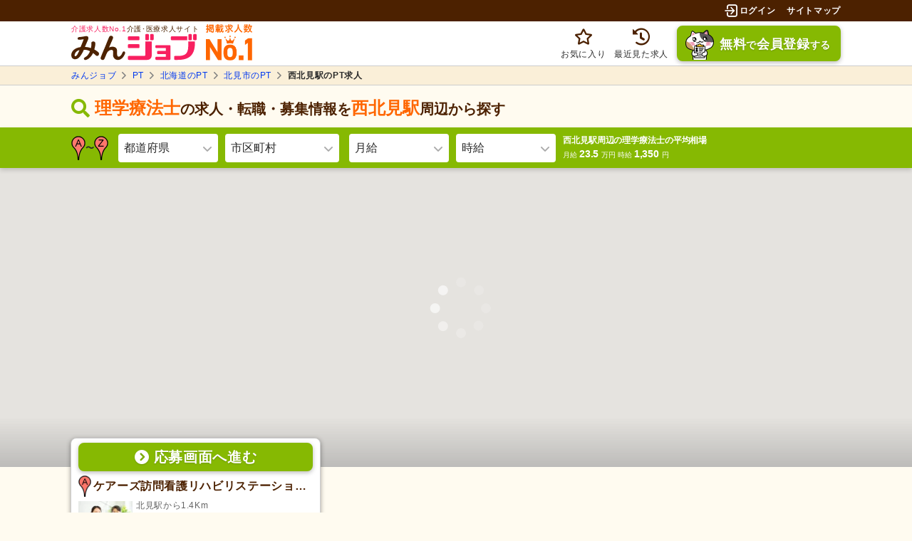

--- FILE ---
content_type: text/html; charset=UTF-8
request_url: https://minjob.com/search/pt/hokkaido/kitami-shi/nishikitami-st/
body_size: 124015
content:
<!DOCTYPE html>
<html lang="ja">
<head>
  
      <script type='text/javascript'>
                    function getCookie(name) {
                        let value = '; ' + document.cookie;
                        let parts = value.split('; ' + name + '=');
                        if (parts.length >= 2) return parts[1].split(';').shift();
                    }
                    var _MK_TRK_SSC = getCookie('_mk_trk_ssc');
                    var mkJobCid = getCookie('_mk_job_cid');
                    if (mkJobCid) {
                        var _MK_JOB_CID = mkJobCid;
                    }
                </script>
    <!-- Global site tag (ytag.js) -->
<script async src="https://s.yimg.jp/images/listing/tool/cv/ytag.js"></script>
<script>
    window.yjDataLayer = window.yjDataLayer || [];
    function ytag() { yjDataLayer.push(arguments); }
    ytag({"type":"ycl_cookie"});
        </script>
<!-- End -->

  <meta charset="utf-8">
  <meta http-equiv="X-UA-Compatible" content="IE=edge">
  <meta name="viewport" content="width=device-width, initial-scale=1, viewport-fit=cover">
  <meta name="format-detection" content="telephone=no">

      <meta name="csrf-token" content="AeLWBmIoZhbQYrK0wigaRaAQRARG0mOx7MNXRLdb">
      <title>【1/21更新】西北見駅周辺の理学療法士の求人・転職（新着2件）｜みんジョブ</title>
        <meta name="keywords" content="北海道,北見市,西北見,理学療法士,みんジョブ">
    <meta name="description" content="【シフト情報あり】西北見駅周辺の理学療法士の好条件求人は4事業所5件（1月21日最新）会員登録でスカウトメールが届く。北海道の理学療法士の給与相場(中央値)は月収25万円。シフトから働きたい時間帯が選べます。">
    <meta name="twitter:widgets:csp" content="on">
    <meta name="twitter:card" content="summary">
    <meta name="twitter:site" content="https://minjob.com/search/pt/hokkaido/kitami-shi/nishikitami-st/">
    <meta name="twitter:image" content="https://minjob.com/img/og-img.png">
    <meta property="og:site_name" content="みんジョブ">
    <meta property="og:url" content="https://minjob.com/search/pt/hokkaido/kitami-shi/nishikitami-st/">
    <meta property="og:title" content="【1/21更新】西北見駅周辺の理学療法士の求人・転職（新着2件）｜みんジョブ">
    <meta property="og:description" content="【シフト情報あり】西北見駅周辺の理学療法士の好条件求人は4事業所5件（1月21日最新）会員登録でスカウトメールが届く。北海道の理学療法士の給与相場(中央値)は月収25万円。シフトから働きたい時間帯が選べます。">
    <meta property="og:type" content="article">
    <meta property="og:image" content="https://minjob.com/img/og-img.png">
    <script type="application/ld+json">
{
    "@context": "https://schema.org",
    "@type": "BreadcrumbList",
    "itemListElement": [
        {
            "@type": "ListItem",
            "position": 1,
            "item": {
                "@id": "https://minjob.com",
                "name": "みんジョブ"
            }
        },
        {
            "@type": "ListItem",
            "position": 2,
            "item": {
                "@id": "https://minjob.com/search/pt/",
                "name": "PT"
            }
        },
        {
            "@type": "ListItem",
            "position": 3,
            "item": {
                "@id": "https://minjob.com/search/pt/hokkaido/",
                "name": "北海道のPT"
            }
        },
        {
            "@type": "ListItem",
            "position": 4,
            "item": {
                "@id": "https://minjob.com/search/pt/hokkaido/kitami-shi/",
                "name": "北見市のPT"
            }
        },
        {
            "@type": "ListItem",
            "position": 5,
            "item": {
                "@id": "https://minjob.com/search/pt/hokkaido/kitami-shi/nishikitami-st/",
                "name": "西北見駅のPT求人"
            }
        }
    ]
}
</script>

    
            <script type="application/ld+json">
{
    "@context": "https://schema.org",
    "@type": "SearchResultsPage",
    "@id": "https://minjob.com/search/pt/hokkaido/kitami-shi/nishikitami-st/",
    "url": "https://minjob.com/search/pt/hokkaido/kitami-shi/nishikitami-st/",
    "name": "【1/21更新】西北見駅周辺の理学療法士の求人・転職（新着2件）｜みんジョブ",
    "description": "【シフト情報あり】西北見駅周辺の理学療法士の好条件求人は4事業所5件（1月21日最新）会員登録でスカウトメールが届く。北海道の理学療法士の給与相場(中央値)は月収25万円。シフトから働きたい時間帯が選べます。",
    "keywords": "北海道,北見市,西北見,理学療法士,みんジョブ",
    "inLanguage": "ja",
    "author": {
        "@type": "Organization",
        "name": "株式会社クーリエ"
    },
    "publisher": {
        "@type": "Organization",
        "name": "株式会社クーリエ"
    },
    "provider": {
        "@type": "Organization",
        "name": "株式会社クーリエ"
    },
    "copyrightHolder": {
        "@type": "Organization",
        "name": "株式会社クーリエ"
    },
    "copyrightYear": 2011,
    "dateCreated": "2020-01-24",
    "datePublished": "2020-01-24",
    "isPartOf": {
        "@type": "WebSite",
        "@id": "https://job.minnanokaigo.com/"
    },
    "about": {
        "@type": "Thing",
        "name": "西北見駅の求人情報"
    },
    "audience": {
        "@type": "Audience",
        "audienceType": "求職者、特に介護・看護分野での就労希望者"
    },
    "genre": "求人情報",
    "spatialCoverage": {
        "@type": "Place",
        "name": "西北見駅"
    },
    "contentLocation": {
        "@type": "Place",
        "name": "西北見駅"
    },
    "countryOfOrigin": "JP",
    "creativeWorkStatus": "Active",
    "isAccessibleForFree": true,
    "mainEntity": {
        "@type": "ItemList",
        "numberOfItems": 5,
        "itemListElement": [
            {
                "@type": "ListItem",
                "position": 1,
                "item": {
                    "@type": "JobPosting",
                    "@id": "https://minjob.com/job/3040367390/",
                    "url": "https://minjob.com/job/3040367390/",
                    "title": "ケアーズ訪問看護リハビリステーションきたみ中央の理学療法士のパート・アルバイト求人",
                    "datePosted": "2025-12-23T07:54:53+09:00",
                    "description": "ケアーズ訪問看護リハビリステーションきたみ中央の理学療法士のパート・アルバイト求人現在、以下のすべてのシフトで積極的に募集しています。<br>【日勤】 8:30～17:30<br>募集曜日：月、火、水、木、金<br>",
                    "employmentType": "PART_TIME",
                    "workHours": "8:30〜17:30",
                    "qualifications": "《資格必須》\n・理学療法士\n・自動車免許\n",
                    "hiringOrganization": {
                        "@type": "Organization",
                        "name": "ケアーズ訪問看護リハビリステーションきたみ中央/有限会社 イワタ薬局"
                    },
                    "jobLocation": {
                        "@type": "Place",
                        "name": "ケアーズ訪問看護リハビリステーションきたみ中央",
                        "address": {
                            "@type": "PostalAddress",
                            "streetAddress": "北斗町2-4-24",
                            "addressLocality": "北見市",
                            "addressRegion": "北海道",
                            "postalCode": "0900035",
                            "addressCountry": "JP"
                        },
                        "geo": {
                            "@type": "GeoCoordinates",
                            "latitude": 43.8117719,
                            "longitude": 143.8835533
                        }
                    },
                    "baseSalary": {
                        "@type": "MonetaryAmount",
                        "currency": "JPY",
                        "value": {
                            "@type": "QuantitativeValue",
                            "unitText": "HOUR",
                            "minValue": 1350,
                            "maxValue": 1450
                        }
                    },
                    "validThrough": "2026-03-22T00:00:00+09:00",
                    "image": [
                        "https://media.job.minnanokaigo.com/job/alternative_image/019.jpg"
                    ]
                }
            },
            {
                "@type": "ListItem",
                "position": 2,
                "item": {
                    "@type": "JobPosting",
                    "@id": "https://minjob.com/job/8083096951/",
                    "url": "https://minjob.com/job/8083096951/",
                    "title": "介護老人保健施設 いきいきの理学療法士の正社員求人",
                    "datePosted": "2026-01-14T22:35:06+09:00",
                    "description": "介護老人保健施設 いきいきの理学療法士の正社員求人",
                    "employmentType": "FULL_TIME",
                    "qualifications": "《資格必須》\n・理学療法士\n・自動車免許\n",
                    "hiringOrganization": {
                        "@type": "Organization",
                        "name": "介護老人保健施設 いきいき/医療法人社団 久仁会"
                    },
                    "jobLocation": {
                        "@type": "Place",
                        "name": "介護老人保健施設 いきいき",
                        "address": {
                            "@type": "PostalAddress",
                            "streetAddress": "東相内町172-80",
                            "addressLocality": "北見市",
                            "addressRegion": "北海道",
                            "postalCode": "0990878",
                            "addressCountry": "JP"
                        },
                        "geo": {
                            "@type": "GeoCoordinates",
                            "latitude": 43.8006351,
                            "longitude": 143.8196665
                        }
                    },
                    "baseSalary": {
                        "@type": "MonetaryAmount",
                        "currency": "JPY",
                        "value": {
                            "@type": "QuantitativeValue",
                            "unitText": "MONTH",
                            "minValue": 238000,
                            "maxValue": 302200
                        }
                    },
                    "validThrough": "2026-03-22T00:00:00+09:00",
                    "image": [
                        "https://media.job.minnanokaigo.com/facility/image/12237/10dbdd4f-d72d-416c-b3b7-e8c1ca0610bd.png"
                    ]
                }
            },
            {
                "@type": "ListItem",
                "position": 3,
                "item": {
                    "@type": "JobPosting",
                    "@id": "https://minjob.com/job/2943612082/",
                    "url": "https://minjob.com/job/2943612082/",
                    "title": "ケアーズ訪問看護リハビリステーションきたみ中央の理学療法士の正社員求人",
                    "datePosted": "2025-12-23T07:54:53+09:00",
                    "description": "ケアーズ訪問看護リハビリステーションきたみ中央の理学療法士の正社員求人現在、以下のすべてのシフトで積極的に募集しています。<br>【午前】 8:30～12:30<br>募集曜日：月、火、水、木、金、土<br>【日勤】 8:30～17:30<br>募集曜日：月、火、水、木、金、土<br>",
                    "employmentType": "FULL_TIME",
                    "workHours": "8:30〜12:30・8:30〜17:30※休憩60分",
                    "qualifications": "《資格必須》\n・理学療法士\n・自動車免許\n",
                    "hiringOrganization": {
                        "@type": "Organization",
                        "name": "ケアーズ訪問看護リハビリステーションきたみ中央/有限会社 イワタ薬局"
                    },
                    "jobLocation": {
                        "@type": "Place",
                        "name": "ケアーズ訪問看護リハビリステーションきたみ中央",
                        "address": {
                            "@type": "PostalAddress",
                            "streetAddress": "北斗町2-4-24",
                            "addressLocality": "北見市",
                            "addressRegion": "北海道",
                            "postalCode": "0900035",
                            "addressCountry": "JP"
                        },
                        "geo": {
                            "@type": "GeoCoordinates",
                            "latitude": 43.8117719,
                            "longitude": 143.8835533
                        }
                    },
                    "baseSalary": {
                        "@type": "MonetaryAmount",
                        "currency": "JPY",
                        "value": {
                            "@type": "QuantitativeValue",
                            "unitText": "MONTH",
                            "minValue": 243000,
                            "maxValue": 304000
                        }
                    },
                    "validThrough": "2026-03-22T00:00:00+09:00",
                    "image": [
                        "https://media.job.minnanokaigo.com/job/alternative_image/023.jpg"
                    ]
                }
            },
            {
                "@type": "ListItem",
                "position": 4,
                "item": {
                    "@type": "JobPosting",
                    "@id": "https://minjob.com/job/6200732534/",
                    "url": "https://minjob.com/job/6200732534/",
                    "title": "北星記念病院訪問リハビリテーション事業所の理学療法士の正社員求人",
                    "datePosted": "2026-01-14T22:35:07+09:00",
                    "description": "北星記念病院訪問リハビリテーション事業所の理学療法士の正社員求人",
                    "employmentType": "FULL_TIME",
                    "workHours": "8:30〜17:30※休憩60分",
                    "qualifications": "《資格必須》\n・理学療法士\n",
                    "hiringOrganization": {
                        "@type": "Organization",
                        "name": "北星記念病院訪問リハビリテーション事業所/医療法人社団 高翔会"
                    },
                    "jobLocation": {
                        "@type": "Place",
                        "name": "北星記念病院訪問リハビリテーション事業所",
                        "address": {
                            "@type": "PostalAddress",
                            "streetAddress": "中央三輪2-302-1",
                            "addressLocality": "北見市",
                            "addressRegion": "北海道",
                            "postalCode": "0900837",
                            "addressCountry": "JP"
                        },
                        "geo": {
                            "@type": "GeoCoordinates",
                            "latitude": 43.8032027,
                            "longitude": 143.8512105
                        }
                    },
                    "baseSalary": {
                        "@type": "MonetaryAmount",
                        "currency": "JPY",
                        "value": {
                            "@type": "QuantitativeValue",
                            "unitText": "MONTH",
                            "minValue": 225500,
                            "maxValue": 303000
                        }
                    },
                    "validThrough": "2026-01-01T00:00:00+09:00",
                    "image": [
                        "https://media.job.minnanokaigo.com/job/alternative_image/019.jpg"
                    ]
                }
            },
            {
                "@type": "ListItem",
                "position": 5,
                "item": {
                    "@type": "JobPosting",
                    "@id": "https://minjob.com/job/3899849148/",
                    "url": "https://minjob.com/job/3899849148/",
                    "title": "介護老人保健施設 さくらの理学療法士の正社員求人",
                    "datePosted": "2026-01-21T23:31:35+09:00",
                    "description": "介護老人保健施設 さくらの理学療法士の正社員求人",
                    "employmentType": "FULL_TIME",
                    "workHours": "8:30〜17:30※休憩60分",
                    "qualifications": "《資格必須》\n・理学療法士\n・自動車免許\n",
                    "hiringOrganization": {
                        "@type": "Organization",
                        "name": "介護老人保健施設 さくら/医療法人社団 煌生会"
                    },
                    "jobLocation": {
                        "@type": "Place",
                        "name": "介護老人保健施設 さくら",
                        "address": {
                            "@type": "PostalAddress",
                            "streetAddress": "北光280-6",
                            "addressLocality": "北見市",
                            "addressRegion": "北海道",
                            "postalCode": "0900824",
                            "addressCountry": "JP"
                        },
                        "geo": {
                            "@type": "GeoCoordinates",
                            "latitude": 43.7787476,
                            "longitude": 143.8678069
                        }
                    },
                    "baseSalary": {
                        "@type": "MonetaryAmount",
                        "currency": "JPY",
                        "value": {
                            "@type": "QuantitativeValue",
                            "unitText": "MONTH",
                            "minValue": 232600,
                            "maxValue": 329000
                        }
                    },
                    "validThrough": "2026-01-01T00:00:00+09:00",
                    "image": [
                        "https://media.job.minnanokaigo.com/job/alternative_image/105.jpg"
                    ]
                }
            }
        ]
    }
}</script>

        <link rel="preload" href="/fonts/icon/iconfont.ttf?ho41qn" as="font" crossorigin="" type="font/ttf">
    

  <script type="application/ld+json">
{
  "@context": "https://schema.org",
  "@type": "WebSite",
  "@id": "https://minjob.com/#website",
  "url": "https://minjob.com/",
  "name": "みんジョブ",
  "alternateName": "みんジョブ",
  "description": "【介護求人数No.1】みんジョブ（旧みんなの介護求人）なら、豊富な求人をこだわり条件で検索でき、未経験可や募集シフトもすぐわかる！経験豊富なコンサルタントがあなたの転職をお手伝いします。",
  "inLanguage": "ja-JP",
  "isAccessibleForFree": true,
  "isFamilyFriendly": true,
  "keywords": ["介護職","看護師","求人","転職","正社員","パート"],
  "genre": ["求人サイト","転職サイト","介護・看護"],
  "image": "https://minjob.com/img/logo.svg?3f42f4e76cabb116f5c3e5aac312444a",
  "thumbnailUrl": "https://minjob.com/favicon.ico",

  "publisher": {
    "@type": "Organization",
    "@id": "https://www.courier.jpn.com/#organization",
    "url":"https://www.courier.jpn.com/",
    "name":"株式会社クーリエ",
    "description":"株式会社クーリエは、テクノロジーで一人ひとりのより良い未来を創造することをミッションとする、介護福祉分野のデジタルプラットフォーム企業です。「価値ある情報を正しく運び届ける」という理念のもと、施設数No.1老人ホーム検索サイト「みんなの介護」や、介護・看護分野に特化した求人サイト「みんジョブ」などを運営し、多角的なサービスを提供しています。",
    "logo": {
        "@type":"ImageObject",
        "@id":"https://www.courier.jpn.com/#logo",
        "url":"https://minjob.com/img/courier_logo_square.png",
        "width":300,
        "height":300
    },
    "sameAs":[
        "https://www.courier.jpn.com/",
        "https://www.youtube.com/channel/UCWaUESoZ1t_e29FciH5btKg",
        "https://www.facebook.com/profile.php?id=61570301867300"
    ],
    "founder": {
        "@type":"Person",
        "name":"安田 大作"
    },
    "foundingDate":"2011-04-01",
    "address":{
        "@type":"PostalAddress",
        "streetAddress":"恵比寿4-20-3",
        "addressLocality":"渋谷区",
        "addressRegion":"東京都",
        "postalCode":"150-6009",
        "addressCountry":"JP"
    },
    "contactPoint":[
        {
        "@type":"ContactPoint",
        "telephone":"+81-120-370-915",
        "contactType":"customer service",
        "areaServed":"JP",
        "availableLanguage":["ja-JP"]
        }
    ],
    "publishingPrinciples":[
        "https://www.courier.jpn.com/privacy/",
        "https://www.minnanokaigo.com/contents-policy/"
    ]
  },

  "about": {
    "@type": "Service",
    "name": "みんジョブ"
  },

  "copyrightHolder": {
    "@type": "Organization",
    "@id": "https://www.courier.jpn.com/#organization"
  },
  "copyrightNotice": "© 2011 株式会社クーリエ",
  "copyrightYear": 2011,

  "datePublished": "2020-01-24",
  "dateModified": "2026-01-21",
  "creativeWorkStatus": "Published",
  "countryOfOrigin": { "@type": "Country", "name": "日本" },
  "spatialCoverage": { "@type": "Place", "name": "日本" },
  "temporalCoverage": "2020-01-24/2026-01-21",
  "locationCreated": {
    "@type": "Place",
    "address": {
      "@type": "PostalAddress",
      "streetAddress": "恵比寿4-20-3",
      "addressLocality": "渋谷区",
      "addressRegion": "東京都",
      "postalCode": "150-6009",
      "addressCountry": "JP"
    }
  },

  "audience": { "@type": "Audience", "audienceType": "介護・看護に関わる職業の求職者" },
  "interactivityType": "active",
  "typicalAgeRange": "18-99",
  "usageInfo": "https://minjob.com/beginner/",
  "discussionUrl": "https://community.minnanokaigo.com/",
  "associatedMedia": { "@type": "MediaObject", "url": "https://www.youtube.com/channel/UCWaUESoZ1t_e29FciH5btKg" },
  "encodingFormat": "text/html",

  "hasPart": [
    { "@type": "WebPage", "name": "よくわかる介護求人ガイド", "url": "https://minjob.com/guide/" },
    { "@type": "WebPage", "name": "みんジョブちゃんねる", "url": "https://minjob.com/channel/" },
    { "@type": "WebPage", "name": "みんジョブニュース", "url": "https://minjob.com/news/" }
  ],

  "license": [
    "https://www.minnanokaigo.com/contents-policy/",
    "https://minjob.com/terms/"
  ],
  "sameAs": [
    "https://www.courier.jpn.com/",
    "https://www.youtube.com/channel/UCWaUESoZ1t_e29FciH5btKg",
    "https://www.facebook.com/profile.php?id=61570301867300"
  ],

  "award": "国内の主要な介護専門求人サイトにおける高齢者介護に関する公開求人票数がNo.1（調査委託先：TFCO株式会社／調査期間：2025年6月12日～同年6月18日）",

  "potentialAction": [
    {
      "@type": "SearchAction",
      "target": {
        "@type": "EntryPoint",
        "urlTemplate": "https://minjob.com/search/query/?q={search_term_string}",
        "actionPlatform": [
          "http://schema.org/DesktopWebPlatform",
          "http://schema.org/MobileWebPlatform"
        ]
      },
      "query-input": "required name=search_term_string"
    },
    {
      "@type": "ViewAction",
      "name": "求人を見る",
      "target": { "@type": "EntryPoint", "urlTemplate": "https://minjob.com/job/{job_id}" }
    }
  ],

  "schemaVersion": "29.2",
  "sdPublisher": {
    "@type": "Organization",
    "@id": "https://www.courier.jpn.com/#organization"
  },
  "sdDatePublished": "2025-09-01"
}
</script>

  <meta name="robots" content="noindex,nofollow">


  <link rel="icon" href="/favicon.ico">
  <link rel="apple-touch-icon" sizes="180x180" href="/apple-touch-icon-180x180.png">
  
  <script>
    (function(){

        // ------------------------------------------------------------
        // Manage defer/async js libraries loaded timing.

        let handlers = [];
        let isAlreadyLibrariesLoadedCalled = false;
        window.document.addEventListener('minna:LibrariesLoaded',function(){
            isAlreadyLibrariesLoadedCalled = true;
            for( var i=0; i<handlers.length; i++ ){
                handlers[i]();
            }
        });
        window.document.onLibrariesLoaded = function( handler ){
            if( isAlreadyLibrariesLoadedCalled ){
                handler();
            }else{
                handlers.push(handler);
            }
        };

        // ------------------------------------------------------------
        // Watch defer/async scripts onload.

        var num_script = 0;
        var num_loaded = 0;
        var dom_loaded = false;

        var _deferedScriptsLoaded = function(){
            var event = document.createEvent('Event');
            event.initEvent('minna:LibrariesLoaded',false,true);
            window.document.dispatchEvent(event);
            document.body.classList.add('libraries-loaded');
            mutation_observer.disconnect();
        };

        var head = document.getElementsByTagName('head')[0];
        var mutation_observer = new MutationObserver(function(mutationList,observer)
        {
            for( var i=0; i<mutationList.length; i++ )
            {
                var mutation   = mutationList[i];
                var addedNodes = mutation.addedNodes;
                for( var j=0; j<addedNodes.length; j++ )
                {
                    var node = addedNodes[j];
                    if( node.nodeName.toLowerCase() == 'script'
                        && node.hasAttribute('src')
                        && node.getAttribute('src').match(/^\/js/)
                    ){
                        num_script++;
                        node.addEventListener('load',function(e){
                            ++num_loaded;
                            if( dom_loaded && num_loaded == num_script )
                            {
                                _deferedScriptsLoaded();
                            }
                        });
                    }
                }
            }
        });
        mutation_observer.observe(head,{ attributes: false, childList: true, subtree: false });
        window.addEventListener('load',function(){
            document.body.classList.add('window-loaded');
            if( num_script == 0 || num_script == num_loaded ){
                _deferedScriptsLoaded();
            }
            dom_loaded = true;
        });

        // ------------------------------------------------------------
        // Check IntersectionObserver polyfill.
        if( typeof IntersectionObserver === 'undefined' )
        {
            var io_polyfill = document.createElement('script');
            io_polyfill.src = "/js/lib/polyfills/intersection-observer.js";
            document.head.appendChild(io_polyfill);
        }
        // ------------------------------------------------------------
        // Check IntersectionObserver polyfill.
        if( typeof URLSearchParams === 'undefined' )
        {
            var usp_polyfill = document.createElement('script');
            usp_polyfill.src = "/js/lib/polyfills/url-search-params-polyfill.js";
            document.head.appendChild(usp_polyfill);
        }

    })();
    let onLibrariesLoaded = window.document.onLibrariesLoaded;
</script>


  
  
  
                    <script src="/js/search-login.js?25bea42a67531dff2a2d4c8b67a208ee" async></script>
            <script src="/js/vendor.common.js?890a2dfb88d86a11409c3eacba8e767d" defer></script>
        <script src="/js/search-result.js?8fff35add9ee0722ec6c6573d7e5bbf6" defer></script>
        <script type="text/javascript">
            window['mapsAPIUrl'] = 'https://maps.googleapis.com/maps/api/js?key=AIzaSyDbCNDS_d8CRuXNTwyXitcLML1dRflJqGE';
        </script>
          
  <!-- preconnect -->
  <link rel="preconnect" href="https://facebook.com">
  <link rel="preconnect" href="https://www.google-analytics.com">

  <!-- Styles -->
      <style>.c-icon,.c-icon__badge{align-items:center;display:flex}.c-icon__badge{background:#f82060;border:2px solid #fff;border-radius:11px;color:#fff;font-size:10px;font-size:.625rem;font-weight:700;height:22px;justify-content:center;letter-spacing:0;min-width:22px;padding:0 4px;position:absolute;right:10px;top:-10px}@media screen and (max-width:760px){.c-icon__badge{right:5px;top:-6px}}.c-card__new-job:before,.c-icon-font,.c-page-top span:before,.p-hover-menu__item a:before,[class*=" c-icon-"],[class^=c-icon-]{-webkit-font-smoothing:antialiased;-moz-osx-font-smoothing:grayscale;speak:none;font-family:iconfont,sans-serif!important;font-size:18px;font-size:1.125rem;font-style:normal;font-variant:normal;font-weight:400;line-height:1;text-transform:none}@media screen and (max-width:760px){.c-card__new-job:before,.c-icon-font,.c-page-top span:before,.p-hover-menu__item a:before,[class*=" c-icon-"],[class^=c-icon-]{font-size:18px;font-size:4.8vw}}.c-icon-font.orange,.c-page-top span.orange:before,.orange.c-card__new-job:before,.p-hover-menu__item a.orange:before,[class*=" c-icon-"].orange,[class^=c-icon-].orange{color:#f60}.c-icon-font.green,.c-page-top span.green:before,.green.c-card__new-job:before,.p-hover-menu__item a.green:before,[class*=" c-icon-"].green,[class^=c-icon-].green{color:#86b902}.c-icon-font.yellow,.c-page-top span.yellow:before,.p-hover-menu__item a.yellow:before,.yellow.c-card__new-job:before,[class*=" c-icon-"].yellow,[class^=c-icon-].yellow{color:#ffd111}.c-icon-font.primary,.c-page-top span.primary:before,.p-hover-menu__item a.primary:before,.primary.c-card__new-job:before,[class*=" c-icon-"].primary,[class^=c-icon-].primary{color:#4c2100}.c-icon__pl{padding-left:4px}.c-icon-mail-open:before{content:"󩤀"}.c-icon-beginner:before{content:"󩁆"}.c-icon-smile:before{content:"󩁅"}.c-icon-face:before{content:"󩁄"}.c-icon-alert:before{content:"󩁃"}.c-icon-job:before{content:"󩀧"}.c-icon-carendar:before{content:"󩁂"}.c-icon-window:before{content:"󩁁"}.c-icon-triangle:before{content:"󩁀"}.c-icon-train:before{content:"󩀸"}.c-icon-arrow_normal:before{content:"󩀹"}.c-icon-arrow-circle:before{content:"󩀁"}.c-card__new-job:before,.c-icon-arrow:before,.c-page-top span:before,.p-hover-menu__item a:before{content:"󩀂"}.c-icon-bell:before{content:"󩀃"}.c-icon-block:before{content:"󩀄"}.c-icon-change:before{content:"󩀅"}.c-icon-check:before{content:"󩀆"}.c-icon-circle-arrow:before{content:"󩀇"}.c-icon-clip:before{content:"󩀈"}.c-icon-close:before{content:"󩀉"}.c-icon-document:before{content:"󩀐"}.c-icon-done:before{content:"󩀑"}.c-icon-download:before{content:"󩀒"}.c-icon-note:before{content:"󩀓"}.c-icon-function:before{content:"󩀔"}.c-icon-humberger:before{content:"󩀕"}.c-icon-employee:before{content:"󩀖"}.c-icon-login:before{content:"󩀗"}.c-icon-logout:before{content:"󩀘"}.c-icon-mail:before{content:"󩀙"}.c-icon-man:before{content:"󩀠"}.c-icon-map:before{content:"󩀡"}.c-icon-money:before{content:"󩀢"}.c-icon-plus:before{content:"󩀣"}.c-icon-ribbon:before{content:"󩀤"}.c-icon-search:before{content:"󩀥"}.c-icon-star:before{content:"󩀦"}.c-icon-job1:before{content:"󩀪"}.c-icon-new-account:before{content:"󩀨"}.c-icon-pulldown:before{content:"󩀩"}.c-icon-trash:before{content:"󩀰"}.c-icon-upload:before{content:"󩀱"}.c-icon-clock:before{content:"󩀲"}.c-icon-filter:before{content:"󩀳"}.c-icon-pagetop:before{content:"󩀴"}.c-icon-copyright:before{content:"󩀵"}.c-icon-company:before{content:"󩀶"}.c-icon-star-fill:before{content:"󩀷"}.c-icon-wheelchair:before{content:"󩤁"}.c-icon-present:before{content:"󩤂"}.c-icon-circle:before{content:"󩤃"}.c-icon-hidden:before{content:"󩤄"}.c-icon-dot-menu:before{content:"󩤅"}.c-icon-history:before{content:"󩤆"}.c-icon-index:before{content:"󩤇"}.c-icon-panorama:before{content:"󩤈"}.c-icon-book:before{content:"󩤉"}.c-icon-bookmark:before{content:"󩤊"}.c-icon-close_circle:before{content:"󩤋"}.c-icon-crown_02:before{content:"󩤌"}.c-icon-crown:before{content:"󩤍"}.c-icon-filter_02:before{content:"󩤎"}.c-icon-mail_open:before{content:"󩤏"}.c-icon-print:before{content:"󩤐"}.c-icon-scout:before{content:"󩤑"}.c-icon-map-fill:before{content:"󩤒"}.c-icon-train-fill:before{content:"󩤓"}.c-icon-check-circle-fill:before{content:"󩤔"}.c-icon-plus-fill:before{content:"󩤩"}.c-icon-expand:before{content:"󩤕"}.c-icon-good_line:before{content:"󩤙"}.c-icon-man_suit_fill:before{content:"󩤖"}.c-icon-leaf:before{content:"󩤗"}.c-icon-information:before{content:"󩤜"}.c-icon-list:before{content:"󩤞"}.c-icon-yen:before{content:"󩤴"}.c-icon-binder:before{content:"󩤶"}.c-icon-ribbon1:before{content:"󩤬"}.c-icon-arrow_in_circle_line:before{content:"󩤘"}.c-icon-speech_fill:before{content:"󩤠"}.c-icon-book_fill:before{content:"󩤚"}.c-icon-man_fill:before{content:"󩤛"}.c-icon-newspaper_fill:before{content:"󩤝"}.c-icon-pencill_fill:before{content:"󩤟"}.c-icon-triangle_fill:before{content:"󩤻"}.c-icon-medal_fill:before{content:"󩥀"}.c-icon-setting_fill:before{content:"󩥁"}.c-icon-shift-time:before{content:"󩥂"}.c-icon-terms:before{content:"󩥃"}.c-icon-camera:before{content:"󩥄"}.c-icon-search_history:before{content:"󩥅"}.c-icon-movie:before{content:""}.c-icon-play:before{content:""}.c-icon-one_fill:before{content:""}.c-icon-two_fill:before{content:""}.c-icon-three_fill:before{content:""}.c-icon-four_fill:before{content:""}.c-icon-question:before{content:""}.c-icon-a_fill:before{content:""}.c-icon-q_fill:before{content:""}.c-icon-reload:before{content:""}.c-icon-market:before{content:""}.c-icon-comment_fill:before{content:""}.c-icon-pen:before{content:""}.c-icon-plane:before{content:""}.c-icon-mail_unread:before{content:""}.c-icon-ranking:before{content:"󩥆"}.c-icon-minus:before{content:""}.c-icon-minus-simple:before{content:"󩥇"}.c-icon-plus-simple:before{content:"󩥈"}.c-icon-line:before{content:""}.c-icon-man_plus:before{content:""}.c-icon-man_setting:before{content:""}.c-icon-map_fill:before{content:""}.c-icon-minna-comment:before{content:""}.c-icon-check_fill_in_circle:before{content:"󩤔"}.c-icon-event_line:before{content:""}.c-icon-unlink:before{content:""}*,:after,:before{box-sizing:border-box}a,abbr,acronym,address,applet,article,aside,audio,b,big,blockquote,body,canvas,caption,center,cite,code,dd,del,details,dfn,div,dl,dt,em,embed,fieldset,figcaption,figure,footer,form,h1,h2,h3,h4,h5,h6,header,hgroup,html,i,iframe,img,ins,kbd,label,legend,li,mark,menu,nav,object,ol,output,p,pre,q,ruby,s,samp,section,small,span,strike,strong,sub,summary,sup,table,tbody,td,tfoot,th,thead,time,tr,tt,u,ul,var,video{border:0;font:inherit;font-size:100%;margin:0;padding:0;vertical-align:baseline}article,aside,details,figcaption,figure,footer,header,hgroup,menu,nav,section{display:block}body{line-height:1;overflow:scroll}ol,ul{list-style:none}blockquote,q{quotes:none}blockquote:after,blockquote:before,q:after,q:before{content:"";content:none}table{border-collapse:collapse;border-spacing:0}img{-webkit-backface-visibility:hidden}@font-face{font-display:swap;font-family:iconfont;font-style:normal;font-weight:400;src:url(/fonts/icon/iconfont.eot?ho41qn);src:url(/fonts/icon/iconfont.eot?ho41qn#iefix) format("embedded-opentype"),url(/fonts/icon/iconfont.ttf?ho41qn) format("truetype"),url(/fonts/icon/iconfont.woff?ho41qn) format("woff"),url(/fonts/icon/iconfont.svg?ho41qn#iconfont) format("svg")}@font-face{font-display:swap;font-family:iconfont-shisetsu;font-style:normal;font-weight:400;src:url(/fonts/shisetsu/iconmoon.eot) format("embedded-opentype"),url(/fonts/shisetsu/iconmoon.ttf) format("truetype"),url(/fonts/shisetsu/iconmoon.woff) format("woff"),url(/fonts/shisetsu/iconmoon.svg) format("svg")}body{background:#fffbf0;color:#2a2a2a;font-family:Hiragino Kaku Gothic Pro,ヒラギノ角ゴ Pro W3,meiryo,メイリオ,osaka,MS PGothic,arial,helvetica,sans-serif;font-size:16px;letter-spacing:.04em;overflow-x:hidden;overflow-y:scroll}@media screen and (max-width:760px){body{font-size:15px;font-size:4vw;letter-spacing:.01em}}body.is-fixed{height:100%;overflow-y:hidden;position:fixed;width:100%}a{color:#4c2100;text-decoration:none}a:hover{color:#f60}button,input,select,textarea{-webkit-appearance:none;appearance:none;border:0;font-size:100%;outline:none}[type=reset],[type=submit],button,html [type=button]{-webkit-appearance:button;appearance:button;cursor:pointer}input[type=text],select{font-family:inherit}.c-btn{align-items:center;border-radius:8px;color:#2a2a2a;display:flex;font-family:Hiragino Kaku Gothic Pro,ヒラギノ角ゴ Pro W3,meiryo,メイリオ,osaka,MS PGothic,arial,helvetica,sans-serif;font-size:16px;font-size:1rem;font-weight:700;height:50px;justify-content:center;padding:0 8px;transition:all .1s linear;width:100%}@media screen and (max-width:760px){.c-btn{font-size:16px;font-size:4.2666666667vw;padding:0 2.1333333333vw}}.c-btn i{font-size:20px;font-size:1.25rem;padding-right:6px;position:relative}.c-btn span{line-height:1.5;word-break:break-all}@media screen and (max-width:760px){.c-btn span{line-height:1.7}}.c-btn--tiny{border-radius:4px;font-size:12px;font-size:.75rem;height:30px}@media screen and (max-width:760px){.c-btn--tiny{font-size:12px;font-size:3.2vw}}.c-btn--tiny i{font-size:16px;font-size:1rem;padding-right:4px;top:1px}@media screen and (max-width:760px){.c-btn--tiny i{font-size:16px;font-size:4.2666666667vw}}.c-btn--small{border-radius:4px;font-size:14px;font-size:.875rem;height:40px;padding-right:4px}@media screen and (max-width:760px){.c-btn--small{font-size:14px;font-size:3.7333333333vw}}.c-btn--small i{font-size:18px;font-size:1.125rem;top:0}@media screen and (max-width:760px){.c-btn--small i{font-size:18px;font-size:4.8vw}}.c-btn--large{border-radius:8px;font-size:18px;font-size:1.125rem;height:60px}@media screen and (max-width:760px){.c-btn--large{font-size:18px;font-size:1.125rem;font-size:4.8vw}}.c-btn--large i{font-size:24px;font-size:1.5rem}@media screen and (max-width:760px){.c-btn--large i{font-size:22px;font-size:5.8666666667vw}}.c-btn--huge{border-radius:8px;font-size:20px;font-size:1.25rem;height:66px}@media screen and (max-width:760px){.c-btn--huge{font-size:18px;font-size:1.125rem;font-size:4.8vw;height:60px}}.c-btn--huge i{font-size:24px;font-size:1.5rem}@media screen and (max-width:760px){.c-btn--huge i{font-size:22px;font-size:1.375rem;font-size:20px;font-size:5.3333333333vw}}.c-btn--middle{margin:0 auto;min-height:70px;width:460px}@media screen and (max-width:760px){.c-btn--middle{width:100%}}.c-btn--w400{margin:0 auto;width:400px}@media screen and (max-width:760px){.c-btn--w400{width:100%}}.c-btn--w360{margin:0 auto;width:400px}@media screen and (max-width:760px){.c-btn--w360{width:100%}}.c-btn--w300{margin:0 auto;width:300px}@media screen and (max-width:760px){.c-btn--w300{width:100%}}.c-btn--w280{margin:0 auto;width:280px}@media screen and (max-width:760px){.c-btn--w280{width:100%}}.c-btn--w250{margin:0 auto;width:250px}@media screen and (max-width:760px){.c-btn--w250{width:100%}}.c-btn--w180{margin:0 auto;width:180px}@media screen and (max-width:760px){.c-btn--w180{width:100%}}.c-btn--w140{margin:0 auto;width:280px}@media screen and (max-width:760px){.c-btn--w140{width:100%}}.c-btn--w110{margin:0 auto;width:110px}@media screen and (max-width:760px){.c-btn--w110{width:100%}}.c-btn--h_auto{height:auto}.c-btn--primary{background:#f60;box-shadow:0 2px 6px 0 rgba(0,0,0,.28);color:#fff;margin-bottom:3px}.c-btn--primary i{top:0}.c-btn--primary.c-btn--small i{top:-1px}.c-btn--primary:hover{color:#fff;opacity:.7}.c-btn--secondary{background-color:#fff;border:1px solid #86b902;color:#86b902}.c-btn--secondary:hover{background-color:#86b902;color:#fff;opacity:1}.c-btn--fill-secondary{background-color:#86b902;box-shadow:0 2px 6px 0 rgba(0,0,0,.28);color:#fff;font-size:20px;font-size:1.25rem;height:auto;padding:18px 16px}@media screen and (max-width:760px){.c-btn--fill-secondary{font-size:18px;font-size:1.125rem;padding:4.8vw 2.1333333333vw}}.c-btn--fill-secondary:hover{color:#fff;opacity:.7}.c-btn--fill-secondary span{line-height:1.8}@media screen and (max-width:760px){.c-btn--fill-secondary span{line-height:1.7}}.c-btn--common{background:#fff;border:2px solid #f60;color:#f60}.c-btn--common:hover{background:#f60;color:#fff}@media screen and (max-width:760px){.c-btn--common:hover{background:#fff;color:#f60}}.c-btn--gray{background:#aaa;color:#fff;transition:all .1s linear}.c-btn--gray:hover{opacity:.7}.c-btn--disabled{background:#ccc!important;border-color:#ccc!important;color:#aaa!important;pointer-events:none}.c-btn--back{border:1px solid #ccc;border-radius:6px;color:#4c2100;height:50px;left:16px;line-height:50px;padding:0;width:90px}.c-btn--back i{color:#f60;display:inline-block;padding-left:6px;padding-right:0;-webkit-transform:rotate(180deg);transform:rotate(180deg)}.c-btn--back:hover{background:#f60;border:none;color:#fff}.c-btn--back:hover i{color:#fff}@media screen and (max-width:760px){.c-btn--back{height:60px;line-height:60px;width:24%}}.c-btn--keep{background:transparent linear-gradient(180deg,#fff,#fff 29%,#e0e0e0) 0 0 no-repeat padding-box;border:2px solid #aaa}.c-btn--keep .c-icon-check-circle-fill{color:#aaa;top:0}.c-btn--keep .c-icon-plus-fill{color:#86b902}.c-btn--keep span span{font-size:16px;font-size:1rem}.c-btn--keep.is-keep span{color:#aaa}.c-btn--keep-small{border:1px solid #ccc}.c-btn--keep.c-btn--large span span{font-size:14px;font-size:.875rem}.c-btn--keep.c-btn--small span span{font-size:12px;font-size:.75rem}.c-btn--w210{width:220px!important}@media screen and (max-width:760px){.c-btn--w210{width:100%}}.c-btn--w220{width:220px!important}@media screen and (max-width:760px){.c-btn--w220{width:100%}}.c-btn__favorite{align-items:center;background:#fff;border:1px solid #ccc;border-radius:10px;box-shadow:0 2px 4px 0 rgba(0,0,0,.28);color:#2a2a2a;display:flex;font-weight:700;justify-content:center}@media not all and (max-width:660px){.c-btn__favorite{font-size:20px;height:60px;padding:0 8px;width:100%}}@media(max-width:660px){.c-btn__favorite{font-size:16px;height:50px;margin:0 6px 0 0;min-width:142px;padding:0 4px;width:142px}}.c-btn__favorite:hover{opacity:.7}.c-btn__favorite i{color:#86b902;margin-right:6px}@media not all and (max-width:660px){.c-btn__favorite i{top:-1px}}.c-btn__favorite br{display:none}.c-btn__favorite.-is-br br,.c-btn__favorite.-is-check-br.-checked br{display:block}.c-btn__favorite>div{line-height:1.2!important;position:relative;text-align:left;top:1px}.c-btn__favorite .c-btn__favorite__icon-checked,.c-btn__favorite .c-btn__favorite__text-checked{display:none}.c-btn__favorite.-checked{box-shadow:none;color:#aaa}.c-btn__favorite.-checked i,.c-btn__favorite.-checked:hover{color:#aaa}@media not all and (max-width:660px){.c-btn__favorite.-checked i{top:-1px}}.c-btn__favorite.-checked>span{line-height:1.2!important;position:relative;text-align:left;top:1px}.c-btn__favorite.-checked .c-btn__favorite__icon-default{display:none}.c-btn__favorite.-checked .c-btn__favorite__icon-checked{display:flex;top:1px}.c-btn__favorite.-checked .c-btn__favorite__text-checked{display:inline;line-height:1}.c-btn__favorite.c-btn--large span span{font-size:14px;font-size:.875rem}.c-btn__favorite.c-btn--small{width:100%}.c-btn__favorite.c-btn--small span span{font-size:12px;font-size:.75rem}.c-btn--w230{width:230px!important}@media screen and (max-width:760px){.c-btn--w230{width:100%}}.c-btn--w270{width:270px!important}@media screen and (max-width:760px){.c-btn--w270{width:100%}}.c-btn--w330{width:330px!important}@media screen and (max-width:760px){.c-btn--w330{width:100%}}.c-btn--w350{margin:0 auto;width:350px}@media screen and (max-width:760px){.c-btn--w350{width:44%}}.c-btn--w430{margin:0 auto;width:430px}@media screen and (max-width:760px){.c-btn--w430{height:50px;margin-bottom:0!important;width:56%}}.c-btn--cancel{background:#aaa;color:#fff}.c-btn--cancel:hover{opacity:.7}.c-btn--flat,.c-btn--noradius{border:none;margin-bottom:0}.c-btn--noradius{border-radius:0;box-shadow:none}.c-btn.is-disabled{background:#aaa;border:none;box-shadow:none;color:#fff;cursor:inherit;text-shadow:none}.c-btn.is-disabled:hover{background:#aaa;opacity:1}.c-btn--job-fill-secondary{background-color:#86b902;border:none;box-shadow:0 2px 6px 0 rgba(0,0,0,.28);color:#fff;display:flex}.c-btn--job-fill-secondary:hover{color:#fff}.c-btn--job-fill-secondary .c-icon-arrow-circle{margin-right:6px}.c-btn--rich-secondary{background:#86b902;border:2px solid #86b902;border-radius:8px;box-shadow:0 2px 6px 0 rgba(0,0,0,.28);color:#fff!important;font-size:20px;font-weight:700;text-shadow:0 1px 2px rgba(0,0,0,.184)}.c-btn:hover{opacity:.7}.c-badge{align-items:center;background:#f82060;border:2px solid #fff;border-radius:50%;display:flex;justify-content:center;letter-spacing:0}.c-badge--primary{background-color:#f82060;color:#fff;font-weight:700}.c-badge--mini{font-size:10px;font-size:.625rem;height:22px;width:22px}@media screen and (max-width:760px){.c-badge--mini{height:20px;width:20px}}.c-badge--large{font-size:20px;font-size:1.25rem;height:40px;width:40px}@media screen and (max-width:760px){.c-badge--large{height:38px;width:38px}}.scout-message-alert{align-items:center;background:#fff;border:1px solid #f82060;border-radius:8px;display:flex;position:relative}@media not all and (max-width:660px){.scout-message-alert{margin-bottom:18px;padding:7px 12px}}@media(max-width:660px){.scout-message-alert{gap:5px;margin:0 1.6vw 12px;padding:4px}}@media not all and (max-width:660px){.scout-message-alert.show-profile-urge{margin-bottom:8px}}@media(max-width:660px){.scout-message-alert.show-profile-urge{margin:0 1.6vw 8px}}.scout-message-alert .c-icon-alert{color:#f82060}@media not all and (max-width:660px){.scout-message-alert .c-icon-alert{font-size:21px;margin-right:10px}}@media(max-width:660px){.scout-message-alert .c-icon-alert{font-size:30px}}.scout-message-alert__title{color:#f82060;font-weight:700;line-height:1.4}@media not all and (max-width:660px){.scout-message-alert__title{font-size:18px}}@media(max-width:660px){.scout-message-alert__title{font-size:14px}}.scout-message-alert__link{color:#0038ef;position:relative;text-decoration:underline}@media not all and (max-width:660px){.scout-message-alert__link{font-size:14px;margin-left:10px;text-underline-offset:3px}}@media(max-width:660px){.scout-message-alert__link{font-size:12px;line-height:1.3;margin-left:10px;text-underline-offset:1px}}.c-page-top .scout-message-alert span,.p-hover-menu__item .scout-message-alert a,.scout-message-alert .c-card__new-job,.scout-message-alert .c-icon-arrow,.scout-message-alert .c-page-top span,.scout-message-alert .p-hover-menu__item a{color:#aaa;font-size:12px;position:absolute;right:6px}.u-center{text-align:center!important}.u-right{text-align:right!important}.u-left{text-align:left!important}.u-fw-bold{font-weight:700}.u-bg-none{background:none}.u-bg-white{background:#fff}.u-bg-lightYellow{background:#fcf2dd}.u-bg-gray{background:#f8f8f8}.u-border-none{border:none}.u-center-sp{text-align:left}@media screen and (max-width:760px){.u-center-sp{text-align:center}}.u-pre-line{white-space:pre-line}.u-z-auto{z-index:auto!important}@media screen and (max-width:760px){.u-sp-none{display:none!important}}.u-pc-none{display:none!important}@media screen and (max-width:760px){.u-pc-none{display:block!important}}.u-pc-tabel-none{display:none!important}@media screen and (max-width:760px){.u-pc-tabel-none{display:table!important}}.u-pc-flex{display:flex}@media screen and (max-width:760px){.u-pc-flex{display:none}}.u-sp-block{display:none!important}@media screen and (max-width:760px){.u-sp-block{display:block!important}}.u-sp-flex{display:none}@media screen and (max-width:760px){.u-sp-flex{display:flex}}.u-sp-table{display:none}@media screen and (max-width:760px){.u-sp-table{display:table}}.u-d-ib{display:inline-block;vertical-align:top}.u-d-none{display:none!important}.u-flex-center{align-items:center;justify-content:center}.u-flex-end{align-items:center;display:flex;justify-content:flex-end}.u-m0{margin:0!important}.u-mt0{margin-top:0!important}.u-mr0{margin-right:0!important}.u-mb0{margin-bottom:0!important}.u-ml0{margin-left:0!important}.u-p0{padding:0!important}.u-pt0{padding-top:0!important}.u-pr0{padding-right:0!important}.u-pb0{padding-bottom:0!important}.u-pl0{padding-left:0!important}.u-m4{margin:4px!important}.u-mt4{margin-top:4px!important}.u-mr4{margin-right:4px!important}.u-mb4{margin-bottom:4px!important}.u-ml4{margin-left:4px!important}.u-p4{padding:4px!important}.u-pt4{padding-top:4px!important}.u-pr4{padding-right:4px!important}.u-pb4{padding-bottom:4px!important}.u-pl4{padding-left:4px!important}.u-m5{margin:5px!important}.u-mt5{margin-top:5px!important}.u-mr5{margin-right:5px!important}.u-mb5{margin-bottom:5px!important}.u-ml5{margin-left:5px!important}.u-p5{padding:5px!important}.u-pt5{padding-top:5px!important}.u-pr5{padding-right:5px!important}.u-pb5{padding-bottom:5px!important}.u-pl5{padding-left:5px!important}.u-m8{margin:8px!important}.u-mt8{margin-top:8px!important}.u-mr8{margin-right:8px!important}.u-mb8{margin-bottom:8px!important}.u-ml8{margin-left:8px!important}.u-p8{padding:8px!important}.u-pt8{padding-top:8px!important}.u-pr8{padding-right:8px!important}.u-pb8{padding-bottom:8px!important}.u-pl8{padding-left:8px!important}.u-m10{margin:10px!important}.u-mt10{margin-top:10px!important}.u-mr10{margin-right:10px!important}.u-mb10{margin-bottom:10px!important}.u-ml10{margin-left:10px!important}.u-p10{padding:10px!important}.u-pt10{padding-top:10px!important}.u-pr10{padding-right:10px!important}.u-pb10{padding-bottom:10px!important}.u-pl10{padding-left:10px!important}.u-m12{margin:12px!important}.u-mt12{margin-top:12px!important}.u-mr12{margin-right:12px!important}.u-mb12{margin-bottom:12px!important}.u-ml12{margin-left:12px!important}.u-p12{padding:12px!important}.u-pt12{padding-top:12px!important}.u-pr12{padding-right:12px!important}.u-pb12{padding-bottom:12px!important}.u-pl12{padding-left:12px!important}.u-m15{margin:15px!important}.u-mt15{margin-top:15px!important}.u-mr15{margin-right:15px!important}.u-mb15{margin-bottom:15px!important}.u-ml15{margin-left:15px!important}.u-p15{padding:15px!important}.u-pt15{padding-top:15px!important}.u-pr15{padding-right:15px!important}.u-pb15{padding-bottom:15px!important}.u-pl15{padding-left:15px!important}.u-m16{margin:16px!important}.u-mt16{margin-top:16px!important}.u-mr16{margin-right:16px!important}.u-mb16{margin-bottom:16px!important}.u-ml16{margin-left:16px!important}.u-p16{padding:16px!important}.u-pt16{padding-top:16px!important}.u-pr16{padding-right:16px!important}.u-pb16{padding-bottom:16px!important}.u-pl16{padding-left:16px!important}.u-m20{margin:20px!important}.u-mt20{margin-top:20px!important}.u-mr20{margin-right:20px!important}.u-mb20{margin-bottom:20px!important}.u-ml20{margin-left:20px!important}.u-p20{padding:20px!important}.u-pt20{padding-top:20px!important}.u-pr20{padding-right:20px!important}.u-pb20{padding-bottom:20px!important}.u-pl20{padding-left:20px!important}.u-m25{margin:25px!important}.u-mt25{margin-top:25px!important}.u-mr25{margin-right:25px!important}.u-mb25{margin-bottom:25px!important}.u-ml25{margin-left:25px!important}.u-p25{padding:25px!important}.u-pt25{padding-top:25px!important}.u-pr25{padding-right:25px!important}.u-pb25{padding-bottom:25px!important}.u-pl25{padding-left:25px!important}.u-m24{margin:24px!important}.u-mt24{margin-top:24px!important}.u-mr24{margin-right:24px!important}.u-mb24{margin-bottom:24px!important}.u-ml24{margin-left:24px!important}.u-p24{padding:24px!important}.u-pt24{padding-top:24px!important}.u-pr24{padding-right:24px!important}.u-pb24{padding-bottom:24px!important}.u-pl24{padding-left:24px!important}.u-m30{margin:30px!important}.u-mt30{margin-top:30px!important}.u-mr30{margin-right:30px!important}.u-mb30{margin-bottom:30px!important}.u-ml30{margin-left:30px!important}.u-p30{padding:30px!important}.u-pt30{padding-top:30px!important}.u-pr30{padding-right:30px!important}.u-pb30{padding-bottom:30px!important}.u-pl30{padding-left:30px!important}.u-m28{margin:28px!important}.u-mt28{margin-top:28px!important}.u-mr28{margin-right:28px!important}.u-mb28{margin-bottom:28px!important}.u-ml28{margin-left:28px!important}.u-p28{padding:28px!important}.u-pt28{padding-top:28px!important}.u-pr28{padding-right:28px!important}.u-pb28{padding-bottom:28px!important}.u-pl28{padding-left:28px!important}.u-m35{margin:35px!important}.u-mt35{margin-top:35px!important}.u-mr35{margin-right:35px!important}.u-mb35{margin-bottom:35px!important}.u-ml35{margin-left:35px!important}.u-p35{padding:35px!important}.u-pt35{padding-top:35px!important}.u-pr35{padding-right:35px!important}.u-pb35{padding-bottom:35px!important}.u-pl35{padding-left:35px!important}.u-m32{margin:32px!important}.u-mt32{margin-top:32px!important}.u-mr32{margin-right:32px!important}.u-mb32{margin-bottom:32px!important}.u-ml32{margin-left:32px!important}.u-p32{padding:32px!important}.u-pt32{padding-top:32px!important}.u-pr32{padding-right:32px!important}.u-pb32{padding-bottom:32px!important}.u-pl32{padding-left:32px!important}.u-m36{margin:36px!important}.u-mt36{margin-top:36px!important}.u-mr36{margin-right:36px!important}.u-mb36{margin-bottom:36px!important}.u-ml36{margin-left:36px!important}.u-p36{padding:36px!important}.u-pt36{padding-top:36px!important}.u-pr36{padding-right:36px!important}.u-pb36{padding-bottom:36px!important}.u-pl36{padding-left:36px!important}.u-m45{margin:45px!important}.u-mt45{margin-top:45px!important}.u-mr45{margin-right:45px!important}.u-mb45{margin-bottom:45px!important}.u-ml45{margin-left:45px!important}.u-p45{padding:45px!important}.u-pt45{padding-top:45px!important}.u-pr45{padding-right:45px!important}.u-pb45{padding-bottom:45px!important}.u-pl45{padding-left:45px!important}.u-m40{margin:40px!important}.u-mt40{margin-top:40px!important}.u-mr40{margin-right:40px!important}.u-mb40{margin-bottom:40px!important}.u-ml40{margin-left:40px!important}.u-p40{padding:40px!important}.u-pt40{padding-top:40px!important}.u-pr40{padding-right:40px!important}.u-pb40{padding-bottom:40px!important}.u-pl40{padding-left:40px!important}.u-m50{margin:50px!important}.u-mt50{margin-top:50px!important}.u-mr50{margin-right:50px!important}.u-mb50{margin-bottom:50px!important}.u-ml50{margin-left:50px!important}.u-p50{padding:50px!important}.u-pt50{padding-top:50px!important}.u-pr50{padding-right:50px!important}.u-pb50{padding-bottom:50px!important}.u-pl50{padding-left:50px!important}.u-m44{margin:44px!important}.u-mt44{margin-top:44px!important}.u-mr44{margin-right:44px!important}.u-mb44{margin-bottom:44px!important}.u-ml44{margin-left:44px!important}.u-p44{padding:44px!important}.u-pt44{padding-top:44px!important}.u-pr44{padding-right:44px!important}.u-pb44{padding-bottom:44px!important}.u-pl44{padding-left:44px!important}.u-m55{margin:55px!important}.u-mt55{margin-top:55px!important}.u-mr55{margin-right:55px!important}.u-mb55{margin-bottom:55px!important}.u-ml55{margin-left:55px!important}.u-p55{padding:55px!important}.u-pt55{padding-top:55px!important}.u-pr55{padding-right:55px!important}.u-pb55{padding-bottom:55px!important}.u-pl55{padding-left:55px!important}.u-m48{margin:48px!important}.u-mt48{margin-top:48px!important}.u-mr48{margin-right:48px!important}.u-mb48{margin-bottom:48px!important}.u-ml48{margin-left:48px!important}.u-p48{padding:48px!important}.u-pt48{padding-top:48px!important}.u-pr48{padding-right:48px!important}.u-pb48{padding-bottom:48px!important}.u-pl48{padding-left:48px!important}.u-m52{margin:52px!important}.u-mt52{margin-top:52px!important}.u-mr52{margin-right:52px!important}.u-mb52{margin-bottom:52px!important}.u-ml52{margin-left:52px!important}.u-p52{padding:52px!important}.u-pt52{padding-top:52px!important}.u-pr52{padding-right:52px!important}.u-pb52{padding-bottom:52px!important}.u-pl52{padding-left:52px!important}.u-m65{margin:65px!important}.u-mt65{margin-top:65px!important}.u-mr65{margin-right:65px!important}.u-mb65{margin-bottom:65px!important}.u-ml65{margin-left:65px!important}.u-p65{padding:65px!important}.u-pt65{padding-top:65px!important}.u-pr65{padding-right:65px!important}.u-pb65{padding-bottom:65px!important}.u-pl65{padding-left:65px!important}.u-m56{margin:56px!important}.u-mt56{margin-top:56px!important}.u-mr56{margin-right:56px!important}.u-mb56{margin-bottom:56px!important}.u-ml56{margin-left:56px!important}.u-p56{padding:56px!important}.u-pt56{padding-top:56px!important}.u-pr56{padding-right:56px!important}.u-pb56{padding-bottom:56px!important}.u-pl56{padding-left:56px!important}.u-m70{margin:70px!important}.u-mt70{margin-top:70px!important}.u-mr70{margin-right:70px!important}.u-mb70{margin-bottom:70px!important}.u-ml70{margin-left:70px!important}.u-p70{padding:70px!important}.u-pt70{padding-top:70px!important}.u-pr70{padding-right:70px!important}.u-pb70{padding-bottom:70px!important}.u-pl70{padding-left:70px!important}.u-m60{margin:60px!important}.u-mt60{margin-top:60px!important}.u-mr60{margin-right:60px!important}.u-mb60{margin-bottom:60px!important}.u-ml60{margin-left:60px!important}.u-p60{padding:60px!important}.u-pt60{padding-top:60px!important}.u-pr60{padding-right:60px!important}.u-pb60{padding-bottom:60px!important}.u-pl60{padding-left:60px!important}.u-m75{margin:75px!important}.u-mt75{margin-top:75px!important}.u-mr75{margin-right:75px!important}.u-mb75{margin-bottom:75px!important}.u-ml75{margin-left:75px!important}.u-p75{padding:75px!important}.u-pt75{padding-top:75px!important}.u-pr75{padding-right:75px!important}.u-pb75{padding-bottom:75px!important}.u-pl75{padding-left:75px!important}.u-m64{margin:64px!important}.u-mt64{margin-top:64px!important}.u-mr64{margin-right:64px!important}.u-mb64{margin-bottom:64px!important}.u-ml64{margin-left:64px!important}.u-p64{padding:64px!important}.u-pt64{padding-top:64px!important}.u-pr64{padding-right:64px!important}.u-pb64{padding-bottom:64px!important}.u-pl64{padding-left:64px!important}.u-m68{margin:68px!important}.u-mt68{margin-top:68px!important}.u-mr68{margin-right:68px!important}.u-mb68{margin-bottom:68px!important}.u-ml68{margin-left:68px!important}.u-p68{padding:68px!important}.u-pt68{padding-top:68px!important}.u-pr68{padding-right:68px!important}.u-pb68{padding-bottom:68px!important}.u-pl68{padding-left:68px!important}.u-m85{margin:85px!important}.u-mt85{margin-top:85px!important}.u-mr85{margin-right:85px!important}.u-mb85{margin-bottom:85px!important}.u-ml85{margin-left:85px!important}.u-p85{padding:85px!important}.u-pt85{padding-top:85px!important}.u-pr85{padding-right:85px!important}.u-pb85{padding-bottom:85px!important}.u-pl85{padding-left:85px!important}.u-m72{margin:72px!important}.u-mt72{margin-top:72px!important}.u-mr72{margin-right:72px!important}.u-mb72{margin-bottom:72px!important}.u-ml72{margin-left:72px!important}.u-p72{padding:72px!important}.u-pt72{padding-top:72px!important}.u-pr72{padding-right:72px!important}.u-pb72{padding-bottom:72px!important}.u-pl72{padding-left:72px!important}.u-m90{margin:90px!important}.u-mt90{margin-top:90px!important}.u-mr90{margin-right:90px!important}.u-mb90{margin-bottom:90px!important}.u-ml90{margin-left:90px!important}.u-p90{padding:90px!important}.u-pt90{padding-top:90px!important}.u-pr90{padding-right:90px!important}.u-pb90{padding-bottom:90px!important}.u-pl90{padding-left:90px!important}.u-m76{margin:76px!important}.u-mt76{margin-top:76px!important}.u-mr76{margin-right:76px!important}.u-mb76{margin-bottom:76px!important}.u-ml76{margin-left:76px!important}.u-p76{padding:76px!important}.u-pt76{padding-top:76px!important}.u-pr76{padding-right:76px!important}.u-pb76{padding-bottom:76px!important}.u-pl76{padding-left:76px!important}.u-m95{margin:95px!important}.u-mt95{margin-top:95px!important}.u-mr95{margin-right:95px!important}.u-mb95{margin-bottom:95px!important}.u-ml95{margin-left:95px!important}.u-p95{padding:95px!important}.u-pt95{padding-top:95px!important}.u-pr95{padding-right:95px!important}.u-pb95{padding-bottom:95px!important}.u-pl95{padding-left:95px!important}.u-m80{margin:80px!important}.u-mt80{margin-top:80px!important}.u-mr80{margin-right:80px!important}.u-mb80{margin-bottom:80px!important}.u-ml80{margin-left:80px!important}.u-p80{padding:80px!important}.u-pt80{padding-top:80px!important}.u-pr80{padding-right:80px!important}.u-pb80{padding-bottom:80px!important}.u-pl80{padding-left:80px!important}.u-m84{margin:84px!important}.u-mt84{margin-top:84px!important}.u-mr84{margin-right:84px!important}.u-mb84{margin-bottom:84px!important}.u-ml84{margin-left:84px!important}.u-p84{padding:84px!important}.u-pt84{padding-top:84px!important}.u-pr84{padding-right:84px!important}.u-pb84{padding-bottom:84px!important}.u-pl84{padding-left:84px!important}.u-m105{margin:105px!important}.u-mt105{margin-top:105px!important}.u-mr105{margin-right:105px!important}.u-mb105{margin-bottom:105px!important}.u-ml105{margin-left:105px!important}.u-p105{padding:105px!important}.u-pt105{padding-top:105px!important}.u-pr105{padding-right:105px!important}.u-pb105{padding-bottom:105px!important}.u-pl105{padding-left:105px!important}.u-m88{margin:88px!important}.u-mt88{margin-top:88px!important}.u-mr88{margin-right:88px!important}.u-mb88{margin-bottom:88px!important}.u-ml88{margin-left:88px!important}.u-p88{padding:88px!important}.u-pt88{padding-top:88px!important}.u-pr88{padding-right:88px!important}.u-pb88{padding-bottom:88px!important}.u-pl88{padding-left:88px!important}.u-m110{margin:110px!important}.u-mt110{margin-top:110px!important}.u-mr110{margin-right:110px!important}.u-mb110{margin-bottom:110px!important}.u-ml110{margin-left:110px!important}.u-p110{padding:110px!important}.u-pt110{padding-top:110px!important}.u-pr110{padding-right:110px!important}.u-pb110{padding-bottom:110px!important}.u-pl110{padding-left:110px!important}.u-m92{margin:92px!important}.u-mt92{margin-top:92px!important}.u-mr92{margin-right:92px!important}.u-mb92{margin-bottom:92px!important}.u-ml92{margin-left:92px!important}.u-p92{padding:92px!important}.u-pt92{padding-top:92px!important}.u-pr92{padding-right:92px!important}.u-pb92{padding-bottom:92px!important}.u-pl92{padding-left:92px!important}.u-m115{margin:115px!important}.u-mt115{margin-top:115px!important}.u-mr115{margin-right:115px!important}.u-mb115{margin-bottom:115px!important}.u-ml115{margin-left:115px!important}.u-p115{padding:115px!important}.u-pt115{padding-top:115px!important}.u-pr115{padding-right:115px!important}.u-pb115{padding-bottom:115px!important}.u-pl115{padding-left:115px!important}.u-m96{margin:96px!important}.u-mt96{margin-top:96px!important}.u-mr96{margin-right:96px!important}.u-mb96{margin-bottom:96px!important}.u-ml96{margin-left:96px!important}.u-p96{padding:96px!important}.u-pt96{padding-top:96px!important}.u-pr96{padding-right:96px!important}.u-pb96{padding-bottom:96px!important}.u-pl96{padding-left:96px!important}.u-m100{margin:100px!important}.u-mt100{margin-top:100px!important}.u-mr100{margin-right:100px!important}.u-mb100{margin-bottom:100px!important}.u-ml100{margin-left:100px!important}.u-p100{padding:100px!important}.u-pt100{padding-top:100px!important}.u-pr100{padding-right:100px!important}.u-pb100{padding-bottom:100px!important}.u-pl100{padding-left:100px!important}.u-m125{margin:125px!important}.u-mt125{margin-top:125px!important}.u-mr125{margin-right:125px!important}.u-mb125{margin-bottom:125px!important}.u-ml125{margin-left:125px!important}.u-p125{padding:125px!important}.u-pt125{padding-top:125px!important}.u-pr125{padding-right:125px!important}.u-pb125{padding-bottom:125px!important}.u-pl125{padding-left:125px!important}.u-m104{margin:104px!important}.u-mt104{margin-top:104px!important}.u-mr104{margin-right:104px!important}.u-mb104{margin-bottom:104px!important}.u-ml104{margin-left:104px!important}.u-p104{padding:104px!important}.u-pt104{padding-top:104px!important}.u-pr104{padding-right:104px!important}.u-pb104{padding-bottom:104px!important}.u-pl104{padding-left:104px!important}.u-m130{margin:130px!important}.u-mt130{margin-top:130px!important}.u-mr130{margin-right:130px!important}.u-mb130{margin-bottom:130px!important}.u-ml130{margin-left:130px!important}.u-p130{padding:130px!important}.u-pt130{padding-top:130px!important}.u-pr130{padding-right:130px!important}.u-pb130{padding-bottom:130px!important}.u-pl130{padding-left:130px!important}.u-m108{margin:108px!important}.u-mt108{margin-top:108px!important}.u-mr108{margin-right:108px!important}.u-mb108{margin-bottom:108px!important}.u-ml108{margin-left:108px!important}.u-p108{padding:108px!important}.u-pt108{padding-top:108px!important}.u-pr108{padding-right:108px!important}.u-pb108{padding-bottom:108px!important}.u-pl108{padding-left:108px!important}.u-m135{margin:135px!important}.u-mt135{margin-top:135px!important}.u-mr135{margin-right:135px!important}.u-mb135{margin-bottom:135px!important}.u-ml135{margin-left:135px!important}.u-p135{padding:135px!important}.u-pt135{padding-top:135px!important}.u-pr135{padding-right:135px!important}.u-pb135{padding-bottom:135px!important}.u-pl135{padding-left:135px!important}.u-m112{margin:112px!important}.u-mt112{margin-top:112px!important}.u-mr112{margin-right:112px!important}.u-mb112{margin-bottom:112px!important}.u-ml112{margin-left:112px!important}.u-p112{padding:112px!important}.u-pt112{padding-top:112px!important}.u-pr112{padding-right:112px!important}.u-pb112{padding-bottom:112px!important}.u-pl112{padding-left:112px!important}.u-m116{margin:116px!important}.u-mt116{margin-top:116px!important}.u-mr116{margin-right:116px!important}.u-mb116{margin-bottom:116px!important}.u-ml116{margin-left:116px!important}.u-p116{padding:116px!important}.u-pt116{padding-top:116px!important}.u-pr116{padding-right:116px!important}.u-pb116{padding-bottom:116px!important}.u-pl116{padding-left:116px!important}.u-m145{margin:145px!important}.u-mt145{margin-top:145px!important}.u-mr145{margin-right:145px!important}.u-mb145{margin-bottom:145px!important}.u-ml145{margin-left:145px!important}.u-p145{padding:145px!important}.u-pt145{padding-top:145px!important}.u-pr145{padding-right:145px!important}.u-pb145{padding-bottom:145px!important}.u-pl145{padding-left:145px!important}.u-m120{margin:120px!important}.u-mt120{margin-top:120px!important}.u-mr120{margin-right:120px!important}.u-mb120{margin-bottom:120px!important}.u-ml120{margin-left:120px!important}.u-p120{padding:120px!important}.u-pt120{padding-top:120px!important}.u-pr120{padding-right:120px!important}.u-pb120{padding-bottom:120px!important}.u-pl120{padding-left:120px!important}.u-m150{margin:150px!important}.u-mt150{margin-top:150px!important}.u-mr150{margin-right:150px!important}.u-mb150{margin-bottom:150px!important}.u-ml150{margin-left:150px!important}.u-p150{padding:150px!important}.u-pt150{padding-top:150px!important}.u-pr150{padding-right:150px!important}.u-pb150{padding-bottom:150px!important}.u-pl150{padding-left:150px!important}.u-m124{margin:124px!important}.u-mt124{margin-top:124px!important}.u-mr124{margin-right:124px!important}.u-mb124{margin-bottom:124px!important}.u-ml124{margin-left:124px!important}.u-p124{padding:124px!important}.u-pt124{padding-top:124px!important}.u-pr124{padding-right:124px!important}.u-pb124{padding-bottom:124px!important}.u-pl124{padding-left:124px!important}.u-m155{margin:155px!important}.u-mt155{margin-top:155px!important}.u-mr155{margin-right:155px!important}.u-mb155{margin-bottom:155px!important}.u-ml155{margin-left:155px!important}.u-p155{padding:155px!important}.u-pt155{padding-top:155px!important}.u-pr155{padding-right:155px!important}.u-pb155{padding-bottom:155px!important}.u-pl155{padding-left:155px!important}.u-m128{margin:128px!important}.u-mt128{margin-top:128px!important}.u-mr128{margin-right:128px!important}.u-mb128{margin-bottom:128px!important}.u-ml128{margin-left:128px!important}.u-p128{padding:128px!important}.u-pt128{padding-top:128px!important}.u-pr128{padding-right:128px!important}.u-pb128{padding-bottom:128px!important}.u-pl128{padding-left:128px!important}.u-m132{margin:132px!important}.u-mt132{margin-top:132px!important}.u-mr132{margin-right:132px!important}.u-mb132{margin-bottom:132px!important}.u-ml132{margin-left:132px!important}.u-p132{padding:132px!important}.u-pt132{padding-top:132px!important}.u-pr132{padding-right:132px!important}.u-pb132{padding-bottom:132px!important}.u-pl132{padding-left:132px!important}.u-m165{margin:165px!important}.u-mt165{margin-top:165px!important}.u-mr165{margin-right:165px!important}.u-mb165{margin-bottom:165px!important}.u-ml165{margin-left:165px!important}.u-p165{padding:165px!important}.u-pt165{padding-top:165px!important}.u-pr165{padding-right:165px!important}.u-pb165{padding-bottom:165px!important}.u-pl165{padding-left:165px!important}.u-m136{margin:136px!important}.u-mt136{margin-top:136px!important}.u-mr136{margin-right:136px!important}.u-mb136{margin-bottom:136px!important}.u-ml136{margin-left:136px!important}.u-p136{padding:136px!important}.u-pt136{padding-top:136px!important}.u-pr136{padding-right:136px!important}.u-pb136{padding-bottom:136px!important}.u-pl136{padding-left:136px!important}.u-m170{margin:170px!important}.u-mt170{margin-top:170px!important}.u-mr170{margin-right:170px!important}.u-mb170{margin-bottom:170px!important}.u-ml170{margin-left:170px!important}.u-p170{padding:170px!important}.u-pt170{padding-top:170px!important}.u-pr170{padding-right:170px!important}.u-pb170{padding-bottom:170px!important}.u-pl170{padding-left:170px!important}.u-m140{margin:140px!important}.u-mt140{margin-top:140px!important}.u-mr140{margin-right:140px!important}.u-mb140{margin-bottom:140px!important}.u-ml140{margin-left:140px!important}.u-p140{padding:140px!important}.u-pt140{padding-top:140px!important}.u-pr140{padding-right:140px!important}.u-pb140{padding-bottom:140px!important}.u-pl140{padding-left:140px!important}.u-m175{margin:175px!important}.u-mt175{margin-top:175px!important}.u-mr175{margin-right:175px!important}.u-mb175{margin-bottom:175px!important}.u-ml175{margin-left:175px!important}.u-p175{padding:175px!important}.u-pt175{padding-top:175px!important}.u-pr175{padding-right:175px!important}.u-pb175{padding-bottom:175px!important}.u-pl175{padding-left:175px!important}.u-m144{margin:144px!important}.u-mt144{margin-top:144px!important}.u-mr144{margin-right:144px!important}.u-mb144{margin-bottom:144px!important}.u-ml144{margin-left:144px!important}.u-p144{padding:144px!important}.u-pt144{padding-top:144px!important}.u-pr144{padding-right:144px!important}.u-pb144{padding-bottom:144px!important}.u-pl144{padding-left:144px!important}.u-m180{margin:180px!important}.u-mt180{margin-top:180px!important}.u-mr180{margin-right:180px!important}.u-mb180{margin-bottom:180px!important}.u-ml180{margin-left:180px!important}.u-p180{padding:180px!important}.u-pt180{padding-top:180px!important}.u-pr180{padding-right:180px!important}.u-pb180{padding-bottom:180px!important}.u-pl180{padding-left:180px!important}.u-m148{margin:148px!important}.u-mt148{margin-top:148px!important}.u-mr148{margin-right:148px!important}.u-mb148{margin-bottom:148px!important}.u-ml148{margin-left:148px!important}.u-p148{padding:148px!important}.u-pt148{padding-top:148px!important}.u-pr148{padding-right:148px!important}.u-pb148{padding-bottom:148px!important}.u-pl148{padding-left:148px!important}.u-m185{margin:185px!important}.u-mt185{margin-top:185px!important}.u-mr185{margin-right:185px!important}.u-mb185{margin-bottom:185px!important}.u-ml185{margin-left:185px!important}.u-p185{padding:185px!important}.u-pt185{padding-top:185px!important}.u-pr185{padding-right:185px!important}.u-pb185{padding-bottom:185px!important}.u-pl185{padding-left:185px!important}.u-m152{margin:152px!important}.u-mt152{margin-top:152px!important}.u-mr152{margin-right:152px!important}.u-mb152{margin-bottom:152px!important}.u-ml152{margin-left:152px!important}.u-p152{padding:152px!important}.u-pt152{padding-top:152px!important}.u-pr152{padding-right:152px!important}.u-pb152{padding-bottom:152px!important}.u-pl152{padding-left:152px!important}.u-m190{margin:190px!important}.u-mt190{margin-top:190px!important}.u-mr190{margin-right:190px!important}.u-mb190{margin-bottom:190px!important}.u-ml190{margin-left:190px!important}.u-p190{padding:190px!important}.u-pt190{padding-top:190px!important}.u-pr190{padding-right:190px!important}.u-pb190{padding-bottom:190px!important}.u-pl190{padding-left:190px!important}.u-m156{margin:156px!important}.u-mt156{margin-top:156px!important}.u-mr156{margin-right:156px!important}.u-mb156{margin-bottom:156px!important}.u-ml156{margin-left:156px!important}.u-p156{padding:156px!important}.u-pt156{padding-top:156px!important}.u-pr156{padding-right:156px!important}.u-pb156{padding-bottom:156px!important}.u-pl156{padding-left:156px!important}.u-m195{margin:195px!important}.u-mt195{margin-top:195px!important}.u-mr195{margin-right:195px!important}.u-mb195{margin-bottom:195px!important}.u-ml195{margin-left:195px!important}.u-p195{padding:195px!important}.u-pt195{padding-top:195px!important}.u-pr195{padding-right:195px!important}.u-pb195{padding-bottom:195px!important}.u-pl195{padding-left:195px!important}.u-m160{margin:160px!important}.u-mt160{margin-top:160px!important}.u-mr160{margin-right:160px!important}.u-mb160{margin-bottom:160px!important}.u-ml160{margin-left:160px!important}.u-p160{padding:160px!important}.u-pt160{padding-top:160px!important}.u-pr160{padding-right:160px!important}.u-pb160{padding-bottom:160px!important}.u-pl160{padding-left:160px!important}.u-m200{margin:200px!important}.u-mt200{margin-top:200px!important}.u-mr200{margin-right:200px!important}.u-mb200{margin-bottom:200px!important}.u-ml200{margin-left:200px!important}.u-p200{padding:200px!important}.u-pt200{padding-top:200px!important}.u-pr200{padding-right:200px!important}.u-pb200{padding-bottom:200px!important}.u-pl200{padding-left:200px!important}@media screen and (max-width:760px){.u-sp-mt0{margin-top:0!important}.u-sp-pt0{padding-top:0!important}.u-sp-mt4{margin-top:4px!important}.u-sp-pt4{padding-top:4px!important}.u-sp-mt5{margin-top:5px!important}.u-sp-pt5{padding-top:5px!important}.u-sp-mt8{margin-top:8px!important}.u-sp-pt8{padding-top:8px!important}.u-sp-mt10{margin-top:10px!important}.u-sp-pt10{padding-top:10px!important}.u-sp-mt12{margin-top:12px!important}.u-sp-pt12{padding-top:12px!important}.u-sp-mt15{margin-top:15px!important}.u-sp-pt15{padding-top:15px!important}.u-sp-mt16{margin-top:16px!important}.u-sp-pt16{padding-top:16px!important}.u-sp-mt20{margin-top:20px!important}.u-sp-pt20{padding-top:20px!important}.u-sp-mt25{margin-top:25px!important}.u-sp-pt25{padding-top:25px!important}.u-sp-mt24{margin-top:24px!important}.u-sp-pt24{padding-top:24px!important}.u-sp-mt30{margin-top:30px!important}.u-sp-pt30{padding-top:30px!important}.u-sp-mt28{margin-top:28px!important}.u-sp-pt28{padding-top:28px!important}.u-sp-mt35{margin-top:35px!important}.u-sp-pt35{padding-top:35px!important}.u-sp-mt32{margin-top:32px!important}.u-sp-pt32{padding-top:32px!important}.u-sp-mt36{margin-top:36px!important}.u-sp-pt36{padding-top:36px!important}.u-sp-mt45{margin-top:45px!important}.u-sp-pt45{padding-top:45px!important}.u-sp-mt40{margin-top:40px!important}.u-sp-pt40{padding-top:40px!important}.u-sp-mt50{margin-top:50px!important}.u-sp-pt50{padding-top:50px!important}.u-sp-mt44{margin-top:44px!important}.u-sp-pt44{padding-top:44px!important}.u-sp-mt55{margin-top:55px!important}.u-sp-pt55{padding-top:55px!important}.u-sp-mt48{margin-top:48px!important}.u-sp-pt48{padding-top:48px!important}.u-sp-mt52{margin-top:52px!important}.u-sp-pt52{padding-top:52px!important}.u-sp-mt65{margin-top:65px!important}.u-sp-pt65{padding-top:65px!important}.u-sp-mt56{margin-top:56px!important}.u-sp-pt56{padding-top:56px!important}.u-sp-mt70{margin-top:70px!important}.u-sp-pt70{padding-top:70px!important}.u-sp-mt60{margin-top:60px!important}.u-sp-pt60{padding-top:60px!important}.u-sp-mt75{margin-top:75px!important}.u-sp-pt75{padding-top:75px!important}.u-sp-mt64{margin-top:64px!important}.u-sp-pt64{padding-top:64px!important}.u-sp-mt68{margin-top:68px!important}.u-sp-pt68{padding-top:68px!important}.u-sp-mt85{margin-top:85px!important}.u-sp-pt85{padding-top:85px!important}.u-sp-mt72{margin-top:72px!important}.u-sp-pt72{padding-top:72px!important}.u-sp-mt90{margin-top:90px!important}.u-sp-pt90{padding-top:90px!important}.u-sp-mt76{margin-top:76px!important}.u-sp-pt76{padding-top:76px!important}.u-sp-mt95{margin-top:95px!important}.u-sp-pt95{padding-top:95px!important}.u-sp-mt80{margin-top:80px!important}.u-sp-pt80{padding-top:80px!important}.u-sp-mt84{margin-top:84px!important}.u-sp-pt84{padding-top:84px!important}.u-sp-mt105{margin-top:105px!important}.u-sp-pt105{padding-top:105px!important}.u-sp-mt88{margin-top:88px!important}.u-sp-pt88{padding-top:88px!important}.u-sp-mt110{margin-top:110px!important}.u-sp-pt110{padding-top:110px!important}.u-sp-mt92{margin-top:92px!important}.u-sp-pt92{padding-top:92px!important}.u-sp-mt115{margin-top:115px!important}.u-sp-pt115{padding-top:115px!important}.u-sp-mt96{margin-top:96px!important}.u-sp-pt96{padding-top:96px!important}.u-sp-mt100{margin-top:100px!important}.u-sp-pt100{padding-top:100px!important}.u-sp-mt125{margin-top:125px!important}.u-sp-pt125{padding-top:125px!important}.u-sp-mt104{margin-top:104px!important}.u-sp-pt104{padding-top:104px!important}.u-sp-mt130{margin-top:130px!important}.u-sp-pt130{padding-top:130px!important}.u-sp-mt108{margin-top:108px!important}.u-sp-pt108{padding-top:108px!important}.u-sp-mt135{margin-top:135px!important}.u-sp-pt135{padding-top:135px!important}.u-sp-mt112{margin-top:112px!important}.u-sp-pt112{padding-top:112px!important}.u-sp-mt116{margin-top:116px!important}.u-sp-pt116{padding-top:116px!important}.u-sp-mt145{margin-top:145px!important}.u-sp-pt145{padding-top:145px!important}.u-sp-mt120{margin-top:120px!important}.u-sp-pt120{padding-top:120px!important}.u-sp-mt150{margin-top:150px!important}.u-sp-pt150{padding-top:150px!important}.u-sp-mt124{margin-top:124px!important}.u-sp-pt124{padding-top:124px!important}.u-sp-mt155{margin-top:155px!important}.u-sp-pt155{padding-top:155px!important}.u-sp-mt128{margin-top:128px!important}.u-sp-pt128{padding-top:128px!important}.u-sp-mt132{margin-top:132px!important}.u-sp-pt132{padding-top:132px!important}.u-sp-mt165{margin-top:165px!important}.u-sp-pt165{padding-top:165px!important}.u-sp-mt136{margin-top:136px!important}.u-sp-pt136{padding-top:136px!important}.u-sp-mt170{margin-top:170px!important}.u-sp-pt170{padding-top:170px!important}.u-sp-mt140{margin-top:140px!important}.u-sp-pt140{padding-top:140px!important}.u-sp-mt175{margin-top:175px!important}.u-sp-pt175{padding-top:175px!important}.u-sp-mt144{margin-top:144px!important}.u-sp-pt144{padding-top:144px!important}.u-sp-mt180{margin-top:180px!important}.u-sp-pt180{padding-top:180px!important}.u-sp-mt148{margin-top:148px!important}.u-sp-pt148{padding-top:148px!important}.u-sp-mt185{margin-top:185px!important}.u-sp-pt185{padding-top:185px!important}.u-sp-mt152{margin-top:152px!important}.u-sp-pt152{padding-top:152px!important}.u-sp-mt190{margin-top:190px!important}.u-sp-pt190{padding-top:190px!important}.u-sp-mt156{margin-top:156px!important}.u-sp-pt156{padding-top:156px!important}.u-sp-mt195{margin-top:195px!important}.u-sp-pt195{padding-top:195px!important}.u-sp-mt160{margin-top:160px!important}.u-sp-pt160{padding-top:160px!important}.u-sp-mt200{margin-top:200px!important}.u-sp-pt200{padding-top:200px!important}}.u-opacity-0{opacity:0}.u-bt{border-top:1px solid #ccc!important}.u-bl{border-left:1px solid #ccc!important}.u-br{border-right:1px solid #ccc!important}.u-bb{border-bottom:1px solid #ccc!important}.u-bt-none{border-top:none!important}.u-bl-none{border-left:none!important}.u-br-none{border-right:none!important}.u-bb-none{border-bottom:none!important}.u-brs0{border-radius:0!important}.u-brs4{border-radius:4px!important}.u-brs8{border-radius:8px!important}.u-brs12{border-radius:12px!important}.u-brs16{border-radius:16px!important}.u-brs20{border-radius:20px!important}.u-overflow-hidden{overflow:hidden!important}.u-line-clump{-webkit-line-clamp:1}.u-line-clump,.u-line-clump-2{-webkit-box-orient:vertical;display:-webkit-box;overflow:hidden}.u-line-clump-2{-webkit-line-clamp:2}.u-line-clump-3{-webkit-box-orient:vertical;-webkit-line-clamp:3;display:-webkit-box;overflow:hidden}.c-breadcrumbs{background:#faefd8;border-bottom:1px solid #ccc;border-top:1px solid #ccc}@media screen and (max-width:760px){.c-breadcrumbs{border-top:none;overflow-x:auto;white-space:nowrap}.c-breadcrumbs.footer{border-top:1px solid #ccc}}.c-breadcrumbs__inner{-ms-overflow-style:none;align-items:center;display:flex;height:26px;margin:0 auto;max-width:1080px;overflow-x:auto;scrollbar-width:none}.c-breadcrumbs__inner::-webkit-scrollbar{display:none}@media screen and (max-width:760px){.c-breadcrumbs__inner{height:22px;padding:0 6px}}.c-breadcrumbs__signup{align-items:center;border-radius:6px;display:none;height:35px;justify-content:center;padding-left:38px;position:relative;text-align:center;width:230px}.c-breadcrumbs__signup>span{line-height:1}.c-breadcrumbs__signup__text{font-size:16px}.c-breadcrumbs__signup__text span{font-size:12px}.c-breadcrumbs__signup:before{background-image:url(/img/ume/ume-register-animation.png);background-repeat:no-repeat;background-size:contain;bottom:0;content:"";display:inline-block;height:29px;left:28px;position:absolute;vertical-align:middle;width:28px}.c-breadcrumbs__signup:hover{color:#fff}.c-breadcrumbs.fixed{border-top:none;left:0;position:fixed;right:0;top:0;z-index:100}.c-breadcrumbs.fixed .c-breadcrumbs__inner{height:35px;justify-content:space-between}.c-breadcrumbs.fixed .c-breadcrumbs__signup{display:flex}.c-breadcrumbs__list{align-items:center;display:flex;justify-content:flex-start}.c-breadcrumbs__item{align-items:center;display:flex;font-size:12px;font-size:.75rem;margin-right:8px;width:-webkit-max-content;width:max-content}@media screen and (max-width:760px){.c-breadcrumbs__item{font-size:10px;font-size:.625rem;margin-right:6px}}@media not all and (max-width:660px){.c-breadcrumbs__item:not(:last-of-type){white-space:nowrap}}.c-breadcrumbs__item:last-child{font-weight:700}.c-breadcrumbs__item:last-child:after{display:none}.c-breadcrumbs__item .c-card__new-job,.c-breadcrumbs__item .c-icon-arrow,.c-breadcrumbs__item .c-page-top span,.c-breadcrumbs__item .p-hover-menu__item a,.c-page-top .c-breadcrumbs__item span,.p-hover-menu__item .c-breadcrumbs__item a{display:flex;margin-left:8px}@media screen and (max-width:760px){.c-breadcrumbs__item .c-card__new-job,.c-breadcrumbs__item .c-icon-arrow,.c-breadcrumbs__item .c-page-top span,.c-breadcrumbs__item .p-hover-menu__item a,.c-page-top .c-breadcrumbs__item span,.p-hover-menu__item .c-breadcrumbs__item a{margin-left:6px}}.c-breadcrumbs__item .c-card__new-job:before,.c-breadcrumbs__item .c-icon-arrow:before,.c-breadcrumbs__item .c-page-top span:before,.c-breadcrumbs__item .p-hover-menu__item a:before,.c-page-top .c-breadcrumbs__item span:before,.p-hover-menu__item .c-breadcrumbs__item a:before{color:#828282;font-size:10px}.c-breadcrumbs__item a{color:#0038ef}.c-breadcrumbs__item a:hover{color:#f60;text-decoration:underline}.c-page-top{background-color:rgba(0,0,0,.4);border-radius:4px;color:#fff;cursor:pointer;display:block;font-size:32px;height:36px;line-height:1;opacity:0;pointer-events:none;position:fixed;right:3%;transition:opacity .4s .5s;width:60px;z-index:100}@media not all and (max-width:660px){.c-page-top{bottom:calc(2% + constant(safe-area-inset-bottom));bottom:calc(2% + env(safe-area-inset-bottom));z-index:101}}@media(max-width:660px){.c-page-top{bottom:calc(2% + constant(safe-area-inset-bottom) + 47px);bottom:calc(2% + env(safe-area-inset-bottom) + 47px)}}@media screen and (max-width:760px){.c-page-top.is-navigation{bottom:calc(2.13333vw + constant(safe-area-inset-bottom));bottom:calc(2.13333vw + env(safe-area-inset-bottom));right:2.1333333333vw}.c-page-top.is-navigation--show-cv-button{bottom:calc(75px + constant(safe-area-inset-bottom));bottom:calc(75px + env(safe-area-inset-bottom))}}.c-page-top:hover{opacity:.7}@media screen and (max-width:760px){.c-page-top:hover{opacity:1}}.c-page-top span{display:block;height:100%;position:relative;width:100%}.c-page-top span:before{color:#fff;font-family:iconfont,sans-serif!important;font-size:20px;left:50%;position:absolute;top:48%;-webkit-transform:translate(-50%,-50%) rotate(-90deg);transform:translate(-50%,-50%) rotate(-90deg)}@media screen and (max-width:760px){.c-page-top span:before{font-size:14px;font-size:.875rem}}.c-page-top.is-active{opacity:1;pointer-events:all}.scout-popup{background:#fff;border:3px solid #f82060;bottom:10px;box-shadow:0 3px 6px rgba(0,0,0,.161);display:none;letter-spacing:0;position:fixed;right:72px;z-index:100}.scout-popup,.scout-popup a{border-radius:10px;height:72px;width:335px}.scout-popup a{position:absolute;top:-2px}@media(max-width:660px){.scout-popup{bottom:-28px;left:50%;right:auto;-webkit-transform:translate(-50%,-50%);transform:translate(-50%,-50%)}}.scout-popup .close-button{background:#4c2200;border-radius:100%;height:22px;position:absolute;right:-11px;text-align:center;top:-11px;width:22px}.scout-popup .close-button i{color:#fff;font-size:11px;font-weight:700;line-height:22px}.scout-popup__message{color:#f82060;font-size:19px;font-weight:700;margin-top:12px;text-align:center}.scout-popup__message p{font-family:Noto Sans JP,sans-serif!important}.scout-popup__message i{font-size:22px;position:relative;top:2px}.scout-popup__link{color:#0038ef;font-size:12px;margin-top:6px;text-align:center}.scout-popup__link span{border-bottom:1px solid #0038ef;color:#0038ef;cursor:pointer;padding-bottom:1px}.scout-popup.inverted-background{background:#f82060;color:#fff}.scout-popup.inverted-background p{color:#fff}.scout-popup.inverted-background .scout-popup__link{color:#fff!important}.scout-popup.inverted-background .scout-popup__link span{border-bottom:1px solid #fff;color:#fff!important}.l-header.is-fixed .l-header__fixed-block{background:#fff;box-shadow:0 2px 6px 0 rgba(0,0,0,.28);left:0;position:fixed;top:0;width:100%;z-index:500}body.scrolling-down .l-header.is-fixed .l-header__fixed-block{-webkit-transform:translateY(-100%);transform:translateY(-100%)}body.scrolling-down .l-header.is-fixed .header__keep{-webkit-transform:translateY(0);transform:translateY(0)}.l-header.is-fixed .l-header__fixed-nav{display:block}@media(max-width:660px){body.is-modal-open .l-header .l-header__fixed-block{visibility:hidden}}.l-header-nav{align-items:center;display:flex;font-size:15px;font-size:.9375rem;height:30px;margin:0 auto;max-width:1080px;width:100%}@media screen and (max-width:760px){.l-header-nav{display:none}}.l-header-nav__list{border-right:1px solid #ccc;font-weight:700;letter-spacing:0;padding:10px 0;position:relative;text-align:center;width:20%}.l-header-nav__list:first-child{border-left:1px solid #ccc;margin-left:0}.l-header-nav__list a{color:#4c2100;font-size:15px}.l-header-nav__list a:before{-webkit-backface-visibility:hidden;backface-visibility:hidden;border-bottom:3px solid #f60;bottom:-6px;content:"";height:3px;left:0;margin:auto;position:absolute;right:0;transition:all .2s linear;width:0}.l-header-nav__list a:hover{color:#f60;padding-bottom:21px}.l-header-nav__list a:hover:before{width:100%}.l-header-nav__list.no-hover-market a:hover{color:#fff}.l-header-nav__list.no-hover-market a:before{bottom:-6px}.l-header-nav__list.is-current a{color:#f60;font-weight:700}.l-header-nav__list.is-current a:before{width:100%}.l-header-nav__list .c-icon__badge{bottom:0;margin:auto 0;position:absolute;right:36px;top:0}.l-header-nav__list .c-icon__badge--enquete{border:0;border-radius:50%;height:12px;min-height:12px;min-width:12px;padding:0;right:18px;top:-.5px;width:12px}.l-header-nav__list .c-icon__badge--market{right:3px}.l-header-nav__list--guide a:before{content:none}.l-header-nav__list--guide a:after{bottom:-18px;color:#aaa;content:"󩀂";font-family:iconfont;font-size:11px;left:50%;position:absolute;-webkit-transform:rotate(90deg) translateY(50%);transform:rotate(90deg) translateY(50%)}.l-header-nav__list--guide a:hover:after{color:#f60}.l-header{background:#fff;position:relative;z-index:1000}.l-header__job-app-banner{position:relative;width:470px}.l-header__job-app-banner .job-app-banner-buttons{bottom:3px;display:flex;justify-content:space-between;position:absolute;right:6px;width:240px}.l-header__job-app-banner .job-app-banner-buttons__item{display:block;width:118px}.l-header__job-app-banner .job-app-banner-buttons__item img{max-width:100%}.l-header__job-app-banner.is-login{width:520px}.l-header__job-app-banner.is-login .job-app-banner-buttons{width:246px}.l-header__job-app-banner.is-login .job-app-banner-buttons__item{width:120px}.l-header__job-app-banner.is-top{width:500px}.l-header__job-app-banner.is-top .job-app-banner-buttons{width:240px}.l-header__job-app-banner.is-top .job-app-banner-buttons__item{width:118px}.l-header__job-app-banner.is-top.is-login{width:580px}.l-header__job-app-banner.is-top.is-login .job-app-banner-buttons{width:246px}.l-header__job-app-banner.is-top.is-login .job-app-banner-buttons__item{width:120px}.l-header__space{flex:1 1 auto}@media screen and (max-width:760px){.l-header,.l-header.l-header--height-auto{height:auto}}.l-header__inner{align-items:center;background:#fff;display:flex;height:62px;justify-content:space-between;margin:0 auto;max-width:1080px;min-width:1012px}@media screen and (max-width:760px){.l-header__inner{border-bottom:1px solid #ccc;border-top:1px solid #ccc;height:100%;min-width:100%;width:100%}}.l-header__inner--simple{justify-content:center}@media screen and (max-width:760px){.l-header__inner--simple{border-bottom:1px solid #ccc;border-top:1px solid #ccc;padding:6px 0}.l-header__icon-logo-wrapper{align-items:center;display:flex;flex:1;justify-content:center;padding-top:4px}}.l-header__icon-logo-wrapper:hover{opacity:.7}.l-header__logo{width:182px}@media screen and (max-width:760px){.l-header__logo{width:auto}}.l-header__logo a{-webkit-backface-visibility:hidden;backface-visibility:hidden;transition:all .1s linear}.l-header__logo a:hover{opacity:.7}.l-header__logo .site-description,.l-header__logo h1{color:#4c2200;font-size:10px}@media not all and (max-width:660px){.l-header__logo .site-description,.l-header__logo h1{position:relative;top:6px}}@media screen and (max-width:760px){.l-header__logo .site-description,.l-header__logo h1{font-family:Noto Sans JP,sans-serif;font-size:11px}}.l-header__logo .site-description span,.l-header__logo h1 span{color:#f82060}.l-header__logo img{height:auto;vertical-align:top;width:176px}@media screen and (max-width:760px){.l-header__logo img{width:106px}}.l-header__icon{height:auto;width:65px}@media not all and (max-width:660px){.l-header__icon{margin-left:6.5px}}@media screen and (max-width:760px){.l-header__icon{height:39px;margin-bottom:4px;margin-left:8px;width:auto}}.l-header__left{align-items:center;display:flex}@media screen and (max-width:760px){.l-header__left{width:calc(100% - 31vw)}}.l-header__nav{border-top:1px solid #ccc;width:100%}.l-header__nav__inner{margin:0 auto;max-width:1080px}.l-header__search{padding-left:32px;position:relative}@media screen and (max-width:760px){.l-header__search{display:none}}.l-header__search button{border:0;cursor:pointer;padding:0;position:absolute;right:8px;top:50%;-webkit-transform:translateY(-50%);transform:translateY(-50%)}.l-header__search .c-input-text{height:48px;padding-left:12px;padding-right:44px;width:470px}.l-header__search .fa-search{background:#f60;border-radius:50%;color:#fff;font-size:18px;font-size:1.125rem;height:36px;transition:all .1s linear;width:36px}.l-header__search .fa-search:before{left:52%;position:absolute;top:50%;-webkit-transform:translateY(-50%) translateX(-50%);transform:translateY(-50%) translateX(-50%)}.l-header__search .fa-search:hover{opacity:.7}.l-header .overlay{background-color:rgba(0,0,0,.75);display:none;height:100%;left:0;position:fixed;top:0;width:100%;z-index:1000}.l-header .overlay.is-open{display:block}.l-header .close-btn{color:#fff;display:none;font-size:26px;font-size:1.625rem;position:fixed;right:16px;top:16px;z-index:1001}.l-header .close-btn.is-open{display:block}.l-header__app-store{background:#fff;height:52px;justify-content:center;margin:auto}.l-header__app-store,.l-header__app-store .left-container,.l-header__app-store .right-container{align-items:center;display:flex;flex-direction:row}.l-header__app-store .left-container{margin-right:12px}.l-header__app-store .left-container span{font-size:3.95vw}.l-header__app-store .button-wrap{background:transparent;height:42px;margin-left:3vw;margin-right:2.5vw;padding:0}.l-header__app-store .store-icon{border-radius:6px;box-shadow:0 2px 6px 0 rgba(0,0,0,.28)}.l-header__app-store .app-name{font-size:15px;line-height:16px;padding-left:6px}.l-header__app-store .c-icon-close:before{color:#aaa;font-size:20px;padding-left:8px}@media screen and (max-width:350px){.l-header__app-store .c-icon-close:before{font-size:18px;padding-left:4px}}.button__app-install{background:transparent linear-gradient(180deg,#e2ff96,#98cb15 1px,#86b902) 0 0 no-repeat padding-box;border:2px solid #6e9800;border-radius:6px;box-shadow:0 2px 6px 0 rgba(0,0,0,.28);color:#fff;height:40px;padding:5px}.button__app-install .install-text{color:#f8f8f8;font-size:14px;font-weight:700;text-shadow:0 1px 2px rgba(0,0,0,.47)}@media screen and (max-width:380px){.button__app-install{min-width:94px}.button__app-install>span{font-size:12px}}@media screen and (max-width:350px){.button__app-install{min-width:88px}.button__app-install>span{font-size:11px}}@media screen and (max-width:300px){.button__app-install{min-width:74px}}.toggle{border-right:1px solid #ccc;display:none;height:50px;text-align:center;width:54px}@media screen and (max-width:760px){.toggle{align-items:center;display:flex;flex-direction:column;height:46px;justify-content:flex-end;padding-bottom:4px;width:15.4666666667vw}}.toggle__button{display:block;height:24px;margin:0 auto;position:relative;width:30px}.toggle__button .c-icon-humberger{border-radius:4px;color:#2a2a2a;font-size:4.8vw;left:0;position:absolute;top:5px;width:100%}.toggle__text{font-size:10px;font-size:.625rem;margin-top:6px}.toggle--page-back{width:14.4vw}.toggle--page-back>a{align-items:center;display:flex;flex-direction:column;justify-content:center;padding-top:4px}.toggle__page-back .c-icon-arrow_normal{color:#2a2a2a;display:block;-webkit-transform:rotate(180deg);transform:rotate(180deg)}@media screen and (max-width:760px){.toggle__page-back-text{color:#2a2a2a;font-size:10px;font-size:.625rem;font-weight:400;letter-spacing:0;margin-top:6px}}.l-header__fixed-nav{display:none}.l-header__fixed-nav.is-fixed{display:block;left:0;position:fixed;right:0;top:0;z-index:100}.l-header-notification{-webkit-backface-visibility:hidden;backface-visibility:hidden;background:#4c2100;position:relative;transition:all .1s linear;z-index:101}.l-header-notification__inner{align-items:center;color:#fff;display:flex;font-size:12px;font-size:.75rem;font-weight:700;height:30px;justify-content:space-between;margin:0 auto;max-width:1080px}@media screen and (max-width:760px){.l-header-notification__inner{display:none;padding:1.6vw;width:100%}}.l-header-notification__facebook-like{align-items:center;display:flex}.l-header-notification__facebook-like iframe{margin-left:8px}.l-header-notification__login{display:flex;font-size:12px;font-size:.75rem;font-weight:700}.l-header-notification__login a{align-items:center;-webkit-backface-visibility:hidden;backface-visibility:hidden;color:#fff;display:flex;margin-left:16px;transition:all .1s linear}.l-header-notification__login a:hover{opacity:.7}.l-header-notification__login a i{margin-right:2px}.l-header-notification__logout{background:transparent;color:#fff;display:flex;font-size:12px;font-size:.75rem;font-weight:700;padding:0;transition:all .1s linear}.l-header-notification__logout:hover{opacity:.7}.l-header-notification__logout i{font-size:18px;margin-right:4px}.p-register-message--preview{align-items:center;background-color:#f82060;color:#fff;display:flex;height:62px;justify-content:center;left:0;padding:5px 0;position:fixed;text-align:center;top:0;width:100%;z-index:1001}.preview-message{color:#fff;justify-content:right;letter-spacing:0;text-align:right;width:64%}.preview-close,.preview-message{display:flex;opacity:1;padding:0 2.4em}.preview-close{width:36%}.preview-close-message{background:#fff 0 0 no-repeat padding-box;border-radius:4px;color:#f02461;cursor:pointer;letter-spacing:0;opacity:1;padding:.6em 1.6em;text-align:left}.preview-close-message i{color:#4c2200;margin-right:.4em;text-decoration:none}.preview-close-message :hover{opacity:.7}.preview-close-message-content{font-weight:700;text-decoration:underline}.l-global-nav{background:#fff}@media screen and (max-width:760px){.l-global-nav{height:46px}}.l-global-nav ul{align-items:center;display:flex}@media screen and (max-width:760px){.l-global-nav ul{height:100%}}.l-global-nav .c-icon{display:block}.l-global-nav .c-icon__text{color:#2a2a2a;display:block;font-size:12px;padding-top:4px;white-space:nowrap}@media screen and (max-width:760px){.l-global-nav .c-icon__text{font-size:10px;font-size:.625rem;font-weight:400;letter-spacing:0;margin-top:1.6vw;padding-top:0}}.l-global-nav .c-icon .c-icon-history,.l-global-nav .c-icon .c-icon-login,.l-global-nav .c-icon .c-icon-mail,.l-global-nav .c-icon .c-icon-speech_fill,.l-global-nav .c-icon .c-icon-star{display:block;text-align:center}@media screen and (max-width:760px){.l-global-nav .c-icon .c-icon-history,.l-global-nav .c-icon .c-icon-login,.l-global-nav .c-icon .c-icon-mail,.l-global-nav .c-icon .c-icon-speech_fill,.l-global-nav .c-icon .c-icon-star{width:100%}.l-global-nav .c-icon .c-icon-login,.l-global-nav .c-icon .c-icon-mail,.l-global-nav .c-icon .c-icon-star{font-size:4.8vw}.l-global-nav .c-icon .c-icon-man_plus{font-size:20px}}@media screen and (min-width:760px){.l-global-nav .c-icon .c-icon-history:before,.l-global-nav .c-icon .c-icon-star:before{display:inline-block;height:25px;width:24px}}.l-global-nav .c-icon .c-icon-login{padding-top:2px}.l-global-nav .c-icon .c-badge{position:absolute;right:4px;top:-6px}@media screen and (max-width:760px){.l-global-nav .c-icon .c-badge{right:0;top:0}}.l-global-nav__item{color:#2a2a2a;margin-left:12px}.l-global-nav__item:hover span[class*=c-icon]{color:#f60}.l-global-nav__item:first-child{margin-left:0}@media screen and (max-width:760px){.l-global-nav__item{align-items:flex-end;border-left:1px solid #ccc;display:flex;height:100%;justify-content:center;margin-left:0;padding-bottom:3px;text-align:center;width:15.4666666667vw}.l-global-nav__item--message .c-icon>.c-icon__text{letter-spacing:-1px;margin-top:.6vw}.l-global-nav__item--signup{width:30.9333333333vw}}.l-global-nav__item__suspended-btn.c-btn{background-color:#f60;color:#fff;width:320px}.l-global-nav .c-icon-man{display:block;text-align:center}@media screen and (max-width:760px){.l-global-nav .c-icon-man{display:none}}.l-global-nav [class^=c-icon-]{bottom:1px;color:#4c2100;font-size:24px;font-size:1.5rem;position:relative}@media screen and (max-width:760px){.l-global-nav [class^=c-icon-]{color:#2a2a2a;font-size:24px;font-size:1.5rem}}.l-global-nav__registration-btn.c-btn{cursor:pointer;padding:0;position:relative;width:230px}.l-global-nav__registration-btn__text{font-size:18px;padding-left:46px}.l-global-nav__registration-btn__text>span{font-size:14px}.l-global-nav__registration-btn:before{background-image:url(/img/ume/ume-register-animation.png);background-repeat:no-repeat;background-size:contain;bottom:0;content:"";display:inline-block;height:42px;left:10px;position:absolute;vertical-align:middle;width:40px}.l-global-nav__registration-btn:hover{color:#fff}.l-global-nav-sp{display:none}@media screen and (max-width:760px){.l-global-nav-sp{background:#fff;border-bottom:0;display:block;height:100%;left:0;overflow-x:hidden;overflow-y:auto;position:fixed;text-align:left;top:0;-webkit-transform:translateX(-105%);transform:translateX(-105%);transition:.2s ease-out;width:76vw;z-index:10001}.l-global-nav-sp.is-open{-webkit-transform:translateX(0);transform:translateX(0)}}.l-global-nav-sp__suspended-btn.c-btn{background-color:#f60;color:#fff;font-size:14px;margin-bottom:16px}@media screen and (max-width:760px){.p-drawer{background:#fffaf0;border:none;bottom:0;margin:0;padding:0;position:fixed;right:0;top:0;transition:all .3s ease-in-out;width:0;z-index:9999}}.p-drawer.is-open>*{opacity:1}@media(max-width:660px){.p-drawer__inner{-webkit-overflow-scrolling:touch;bottom:0;left:0;opacity:0;overflow-x:hidden;overflow-y:scroll;position:absolute;right:0;top:60px;transition:opacity .2s ease-out}}.p-drawer__search_sp:last-child{border-bottom:1px solid #ccc}@media screen and (max-width:760px){.p-drawer--search{-webkit-transform:translateX(100%);transform:translateX(100%);width:100%}.p-drawer--search.is-open{-webkit-transform:translateX(0);transform:translateX(0)}}.p-drawer-btn{display:none}@media(max-width:660px){.p-drawer-btn+*{padding-top:8px!important}.p-drawer-btn{align-items:center;display:flex;height:14.9333333333vw;justify-content:flex-start;padding:0 2.1333333333vw;position:relative}}.p-drawer-btn [class=c-icon-panorama]{color:#f60;font-size:9.3333333333vw}.p-drawer-btn__text{margin-left:3.2vw}.p-drawer-btn__text span{font-size:4vw}.p-drawer-btn__text p{color:#aaa;font-size:3.7333333333vw;margin-top:1.6vw}.p-drawer-btn [class=c-icon-arrow]{color:#aaa;font-size:4.8vw;position:absolute;right:1.6vw;top:50%;-webkit-transform:translateY(-50%);transform:translateY(-50%)}@media screen and (max-width:760px){body.drawer-open{height:100%;overflow:hidden;transition:width 0s ease-out .6s}body.drawer-open .blockUI{display:none}body.drawer-open .drawer.drawer-open{width:100%}body.drawer-open .drawer.drawer-open .drawer-content-wrap{opacity:1}body.drawer-open .drawer-head [role=drawer-head-option]{display:block}}body.drawer-open .hide-drawer-opened{display:none!important}.p-drawer-head{display:none}@media(max-width:660px){.p-drawer-head{align-items:center;background:#4c2100;color:#fff;display:flex;font-size:16px;font-weight:700;height:60px;opacity:0;padding:0 2.1333333333vw}}@media(max-width:660px)and (max-width:660px){.p-drawer--search .p-drawer-head{opacity:1}}.p-drawer-head__inner{align-items:center;display:flex}.p-drawer-head__title{left:50%;letter-spacing:.0375em;position:absolute}@media(max-width:660px){.p-drawer-head i{font-size:16px;padding-left:4px;-webkit-transform:rotate(-180deg);transform:rotate(-180deg)}.p-drawer-head i+span{font-size:14px;font-weight:400}}.is-open .p-drawer-head__title{-webkit-transform:translateX(-50%);transform:translateX(-50%)}@media screen and (max-width:760px){.p-drawer-menu{width:80vw}.p-drawer-menu.is-login{display:block}.p-drawer-menu__buttons{padding:22px 14px 0 10px;width:100%}.p-drawer-menu__button{width:100%}.p-drawer-menu__button+.p-drawer-menu__button{margin-top:16px}.p-drawer-menu__button i{padding-right:0}.p-drawer-menu__button--signup{font-size:14px;height:50px}.p-drawer-menu__button--signup b{font-size:18px}.p-drawer-menu__button--signup i{font-size:16px;margin-right:4px}.p-drawer-menu__button--login{font-size:15px;height:40px}.p-drawer-menu__button--login i{font-size:15px;margin-right:4px;position:relative;top:1px}.p-drawer-menu__loggedin-heading{background-color:#f8f8f8;padding:26px 0 18px 14px}.p-drawer-menu__user-info{align-items:center;display:flex}.p-drawer-menu__user-name{color:#4c2100;font-size:20px;font-weight:700;margin-right:16px;max-width:60%}}@media screen and (max-width:760px)and (max-width:350px){.p-drawer-menu__user-name{font-size:5.5vw}}@media screen and (max-width:760px){.p-drawer-menu__user-name--small{font-size:12px;font-weight:400}.p-drawer-menu__user-status{background-color:#fff;border:1px solid #86b902;border-radius:6px;color:#86b902;font-size:14px;font-weight:700;padding:3px 6px}}@media screen and (max-width:760px)and (max-width:350px){.p-drawer-menu__user-status{font-size:4vw}}@media screen and (max-width:760px){.p-drawer-menu__nav{margin-top:36px;padding:0 14px 0 10px}.is-login .p-drawer-menu__nav{margin-top:12px}.p-drawer-menu__list{display:block}.p-drawer-menu__item{width:100%}.p-drawer-menu__item+.p-drawer-menu__item{margin-top:24px}.p-drawer-menu__item-inner{color:#4c2100;display:block;font-size:15px;font-weight:700;line-height:1.6;padding-left:26px;position:relative;width:100%}.c-page-top .p-drawer-menu__item-inner span,.p-drawer-menu__item-inner .c-card__new-job,.p-drawer-menu__item-inner .c-icon-arrow,.p-drawer-menu__item-inner .c-page-top span,.p-drawer-menu__item-inner .p-hover-menu__item a,.p-hover-menu__item .p-drawer-menu__item-inner a{color:#aaa;font-size:16px;position:absolute;right:0;top:50%;-webkit-transform:translateY(-50%);transform:translateY(-50%)}.p-drawer-menu__item-inner .c-icon-arrow-circle{color:#86b902;font-size:16px;position:absolute;right:0;top:50%;-webkit-transform:translateY(-50%) rotate(90deg);transform:translateY(-50%) rotate(90deg)}.p-drawer-menu__item-inner.is-active .c-icon-arrow-circle{-webkit-transform:translateY(-50%) rotate(-90deg);transform:translateY(-50%) rotate(-90deg)}.p-drawer-menu__item-icon{content:"";font-size:18px;left:0;position:absolute;top:50%;-webkit-transform:translateY(-50%);transform:translateY(-50%)}.p-drawer-menu__child-list{border-left:2px solid #ccc;margin:12px 0 0 26px;padding-left:10px}.p-drawer-menu__child-item+.p-drawer-menu__child-item{margin-top:10px}.p-drawer-menu__child-item-inner{color:#4c2100;font-size:14px;line-height:1.7}.p-drawer-menu__child-item-inner--logout{background-color:transparent;padding:0}.p-drawer-menu__common-list{margin-top:40px}.p-drawer-menu__common-item{width:100%}.p-drawer-menu__common-item+.p-drawer-menu__common-item{margin-top:20px}.p-drawer-menu__common-item-inner{color:#4c2100;display:block;font-size:12px;padding-left:10px;position:relative;width:100%}.c-page-top .p-drawer-menu__common-item-inner span,.p-drawer-menu__common-item-inner .c-card__new-job,.p-drawer-menu__common-item-inner .c-icon-arrow,.p-drawer-menu__common-item-inner .c-page-top span,.p-drawer-menu__common-item-inner .p-hover-menu__item a,.p-hover-menu__item .p-drawer-menu__common-item-inner a{color:#aaa;font-size:11px;left:0;position:absolute;top:50%;-webkit-transform:translateY(-50%);transform:translateY(-50%)}.p-drawer-menu__logo{display:block;margin:50px 0 0 14px;padding-bottom:20px}}.p-drawer-menu .c-icon-search{color:#ffbd53}.p-drawer-menu .c-icon-star-fill{color:#ffe200}.p-drawer-menu .c-icon-history{color:#ffbd53}.p-drawer-menu .c-icon-beginner{color:#9fc6fa;left:3px}.p-drawer-menu .c-icon-q_fill{color:#86b902}.p-drawer-menu .c-icon-present{color:#f82060}.p-drawer-menu .c-icon-alert{color:#f60}.p-drawer-menu .c-icon-line{color:#00d631}.p-drawer-menu .c-icon-speech_fill{color:#f2a7a7}.p-drawer-menu .c-icon-setting_fill{color:#aaa}.p-header-menu__list{align-items:center;display:flex;height:50px;justify-content:center}.p-header-menu__item:before,.p-header-menu__item:last-child:after,.p-header-menu__separater{background-color:#ccc;height:calc(100% - 20px);width:1px}.p-header-menu__title{color:#4c2100;font-size:14px;font-weight:700;letter-spacing:-.3px;line-height:1.4666666667}.p-header-menu__item{align-items:center;display:flex;flex:1 1 auto;height:100%}.p-header-menu__item:before,.p-header-menu__item:last-child:after{content:""}.p-header-menu__header-guide-arrow.c-icon-pulldown{bottom:2px;color:#ccc;font-size:10px;left:50%;position:absolute;-webkit-transform:translateX(-50%);transform:translateX(-50%)}.p-header-menu__link{align-items:center;display:flex;height:100%;justify-content:center;position:relative;width:100%}.p-header-menu__link:hover .p-header-menu__header-guide-arrow.c-icon-pulldown,.p-header-menu__link:hover .p-header-menu__title{color:#f60}.p-header-menu__link.no-link{cursor:default}.p-header-menu__link.no-link:hover .p-header-menu__title{color:#4c2100}.p-header-menu__icon{font-size:16px!important;margin-right:5px}.p-header-menu__icon.c-icon-search{color:#ffbd53}.p-header-menu__icon.c-icon-book_fill{color:#abd63e;font-size:18px}.p-header-menu__icon.c-icon-speech_fill{color:#ebbe88;font-size:18px}.p-header-menu__icon.c-icon-pencill_fill{color:#8ccaeb}.p-header-menu__icon.c-icon-movie{color:#ea5555}.p-header-menu__icon.c-icon-newspaper_fill{color:#6b74a3}.l-header.is-fixed .p-hover-menu.is-visible{position:fixed;top:62px}.p-hover-menu{border-top:1px solid #ccc;display:none}.p-hover-menu.is-visible{background:#fff;box-shadow:0 10px 10px -5px rgba(0,0,0,.28);display:block;height:auto;position:absolute;top:113px;width:100%;z-index:11}.p-hover-menu__inner{display:flex;margin:0 auto;max-width:1080px;min-width:960px;padding:8px 0 12px}.p-hover-menu__inner--noflex{display:block}.p-hover-menu__directory{flex:1}.p-hover-menu__directory--2column{flex:2}.p-hover-menu__directory:nth-child(n+2){margin-left:16px}.p-hover-menu__inner--noflex .p-hover-menu__directory:nth-child(n+2){margin:16px 0 0}.p-hover-menu__directories{flex:1;margin-left:16px}.p-hover-menu__directories>div:not(:last-child){margin-bottom:5px}.p-hover-menu__title{background:#faefd8;border-radius:4px;color:#4c2100;font-size:14px;font-size:.875rem;font-weight:700;padding:8px;text-align:center}.p-hover-menu__sub-title{color:#4c2100;font-size:14px;font-weight:700;line-height:1}.p-hover-menu__list{display:flex;flex-direction:column;flex-wrap:wrap;margin-top:8px}.p-hover-menu__list--row{flex-direction:row}.p-hover-menu__item{margin-bottom:8px}.p-hover-menu__item:last-child{margin-bottom:0}.p-hover-menu__item--col4{flex:0 0 25%}.p-hover-menu__item a{color:#3170ff;font-size:14px;letter-spacing:0}.p-hover-menu__item a:before{color:#aaa;display:inline-block;font-size:11px;margin-right:4px}.p-hover-menu__item a:hover{color:#f60;transition:all .1s linear}.l-footer{background:#4c2100;font-size:12px;padding:8px}.l-footer .footer-inner{margin:0 auto;max-width:1080px}.l-footer .l-footer__nav{display:grid;gap:4px;grid-template-areas:"row1 row1" "row2 l-footer__copyright";grid-template-columns:auto auto}.l-footer .l-footer__nav .row1,.l-footer .l-footer__nav .row2{display:flex;flex-wrap:nowrap;gap:10px}.l-footer .l-footer__nav .row1 a,.l-footer .l-footer__nav .row2 a{color:#fff;font-size:12px;font-weight:700;text-decoration:none;white-space:nowrap}.l-footer .l-footer__nav .row1{grid-area:row1}@media not all and (max-width:660px){.l-footer .l-footer__nav .row1{padding:4px 0 8px}}.l-footer .l-footer__nav .row2{grid-area:row2}.l-footer .l-footer__nav .l-footer__copyright{align-self:center;color:#fff;font-size:.75rem;grid-area:l-footer__copyright;justify-self:end;white-space:nowrap}.l-footer .l-footer__nav .l-footer__copyright .c-icon-copyright{bottom:0;font-size:.6rem;margin-right:2px}@media(max-width:767px){.l-footer .l-footer__nav{grid-template-areas:"row1 row2" "l-footer__copyright l-footer__copyright";grid-template-columns:1fr 1fr}.l-footer .l-footer__nav .row1,.l-footer .l-footer__nav .row2{flex-direction:column;gap:4px}.l-footer .l-footer__nav .row1 a,.l-footer .l-footer__nav .row2 a{font-weight:400;padding:0 0 8px 4px;white-space:normal}.l-footer .l-footer__nav .row2{padding-left:12px}.l-footer .l-footer__nav .l-footer__copyright{font-size:.75rem;justify-self:center;margin-top:4px;text-align:center}.l-footer .l-footer__nav .l-footer__copyright:before{border-top:1px solid #fff;content:"";display:block;margin:0 auto 4px;max-width:97%;padding-bottom:2px;width:97vw}}.c-card{background:#fff;border-top:1px solid #ccc}.c-card:first-child{border-top:none}.c-card a,.c-card label{align-items:center;display:flex;justify-content:space-between;padding:16px 32px 16px 13px;position:relative}@media screen and (max-width:760px){.c-card a,.c-card label{padding:13px 24px 13px 1.6vw}}.c-card .c-card__new-job,.c-card .c-icon-arrow,.c-card .c-page-top span,.c-card .p-hover-menu__item a,.c-page-top .c-card span,.p-hover-menu__item .c-card a{-webkit-backface-visibility:hidden;backface-visibility:hidden;color:#aaa;font-size:16px;font-size:1rem;position:absolute;right:13px;top:50%;-webkit-transform:translateY(-50%);transform:translateY(-50%);transition:color .1s linear}.c-card:hover .c-card__new-job,.c-card:hover .c-card__title,.c-card:hover .c-icon-arrow,.c-card:hover .c-page-top span,.c-card:hover .facility-name,.c-card:hover .p-hover-menu__item a,.c-page-top .c-card:hover span,.p-hover-menu__item .c-card:hover a{color:#f60}@media screen and (max-width:760px){.c-card:hover .c-card__title{color:#4c2100}.c-card:hover .c-card__new-job,.c-card:hover .c-icon-arrow,.c-card:hover .c-page-top span,.c-card:hover .p-hover-menu__item a,.c-page-top .c-card:hover span,.p-hover-menu__item .c-card:hover a{color:#aaa}}.c-card__container{border-bottom:1px solid #ccc;border-top:1px solid #ccc}.c-card__img{margin-right:8px}.c-card__text-area{overflow:hidden;width:calc(100% - 140px)}.c-card__text-area .facility-name{color:#f82060;font-weight:700}.c-card__text-area--full{width:100%}.c-card__title{color:#4c2100;font-size:16px;font-size:1rem;font-weight:700;line-height:1.4;transition:all .1s linear}@media screen and (max-width:760px){.c-card__title{font-size:15px;font-size:4vw}}.c-card__title-small{font-size:14px;font-size:.875rem;font-weight:700;line-height:1.3}.c-card__sub-text{color:#828282;margin-top:6px}@media screen and (max-width:760px){.c-card__sub-text{font-size:12px;font-size:.75rem;margin-top:4px}}.c-card .c-card__input{bottom:0;height:24px;top:0;width:24px}.c-card--tiny a,.c-card--tiny label{padding:7px 32px 7px 13px}@media screen and (max-width:760px){.c-card--tiny a,.c-card--tiny label{padding:7px 24px 7px 13px}}.c-card--history a,.c-card__new-job a{align-items:flex-start;padding:6px}.c-card--history img,.c-card__new-job img{border-radius:4px;height:auto;width:50px}.c-card--history__text,.c-card__new-job__text{color:#0038ef;font-size:14px;font-weight:400;line-height:18px;margin-left:6px;text-decoration:none}.c-card--history a:hover img,.c-card__new-job a:hover img{opacity:.7}.c-card--history a:hover .c-card--history__text,.c-card__new-job a:hover .c-card--history__text{color:#f60;font-weight:700;text-decoration:underline}.c-card__new-job{position:relative}.c-card__new-job:before{color:#aaa;font-family:iconfont;font-size:15px!important;position:absolute;right:8px;top:50%;-webkit-transform:translateY(-50%);transform:translateY(-50%)}.c-card__new-job a{display:block;padding:6px 22px 6px 6px}.c-card__new-job a img{width:70px}@media screen and (max-width:760px){.c-card__new-job a img{width:100px}}.c-card__new-job__text{margin-left:0}@media not all and (max-width:660px){.c-card__new-job__text{font-size:12px}}.c-card__new-job:hover:before{color:#f60}.c-card__new-job:hover .c-card__new-job__text{color:#f60;text-decoration:underline}.c-card__new-job__city,.c-card__new-job__is-current{color:#646464;font-size:.7rem}.c-card__new-job__salary{align-items:baseline;color:#f82060;display:flex;font-size:.7rem;font-weight:700;justify-content:flex-start}.c-card__new-job__salary span{font-size:.9rem}.c-card__new-job__salary__type{color:#4c2100;font-size:.7rem!important}@media(max-width:660px){.c-card__new-job__salary__type{margin-right:5px}}.c-card__new-job__detail{align-items:flex-start;display:flex;margin-top:6px}.c-card__new-job__detail__content{line-height:1.1rem;margin-left:6px}.c-card__accordion-btn .c-card__new-job,.c-card__accordion-btn .c-icon-arrow,.c-card__accordion-btn .c-page-top span,.c-card__accordion-btn .p-hover-menu__item a,.c-page-top .c-card__accordion-btn span,.p-hover-menu__item .c-card__accordion-btn a{margin-top:-6px;right:22px;-webkit-transform:rotate(90deg) translateY(-50%);transform:rotate(90deg) translateY(-50%)}.c-card__accordion-btn.is-active .c-card__new-job,.c-card__accordion-btn.is-active .c-icon-arrow,.c-card__accordion-btn.is-active .c-page-top span,.c-card__accordion-btn.is-active .p-hover-menu__item a,.c-page-top .c-card__accordion-btn.is-active span,.p-hover-menu__item .c-card__accordion-btn.is-active a{right:6px;-webkit-transform:rotate(-90deg) translateY(-50%);transform:rotate(-90deg) translateY(-50%)}.c-card__accordion-block{display:none;padding:16px 32px 16px 13px}@media screen and (max-width:760px){.c-card__accordion-block{padding:0}}.c-card__accordion-block .c-card{border-top:1px solid #ccc}.c-card__accordion-block .c-card a,.c-card__accordion-block .c-card label{padding-left:13px;position:relative}@media screen and (max-width:760px){.c-card__accordion-block .c-card a,.c-card__accordion-block .c-card label{padding-left:26px}}.c-card__selected{align-items:center;color:#2a2a2a;display:flex;font-size:12px;font-weight:400;max-width:50%}@media screen and (max-width:760px){.c-card__selected{margin-right:8px}}.c-card__selected i{background:#ccc;border-radius:50%;color:#fff;display:block;font-size:10px;margin-top:-2px;padding:6px;-webkit-transform:scale(.8);transform:scale(.8)}.c-card__selected i:before{position:relative;top:.5px}.c-card__selected span{display:block;overflow:hidden;text-overflow:ellipsis;white-space:nowrap}.pa-job .c-card__new-job__text{font-size:14px}.pa-job .c-card__new-job__city{font-size:12px}.pa-job .c-card__new-job__city span{font-size:14px}.pa-job .c-card__new-job__salary{font-size:11px}.pa-job .c-card__new-job__salary span{font-size:14px}.pa-job .c-card__new-job__salary span.c-card__new-job__salary__type{font-size:12px!important}.l-sidebar{align-self:flex-end;bottom:10px;flex-basis:230px;font-size:14px;min-width:230px;position:-webkit-sticky;position:sticky;z-index:99}@media(max-width:660px){.l-sidebar{display:none;min-width:auto;position:static;width:100%}.l-sidebar.sp_show{display:block;margin-top:30px;padding:0 1.6vw}}*+.l-sidebar__segment{margin-top:20px}.l-sidebar--has-tab{margin-top:47px}.l-sidebar--has-title{margin-top:40px}.l-sidebar__title{background:#faefd8;border:1px solid #ccc;border-radius:6px 6px 0 0;color:#4c2200;font-size:16px;font-weight:700;height:40px;line-height:40px;text-align:center}@media screen and (max-width:760px){.l-sidebar__title{background:transparent;color:#4c2100;font-size:18px;font-size:1.125rem;font-size:4.8vw;height:auto}}.l-sidebar__inner{background:#fff;border:1px solid #ccc;border-radius:0 0 8px 8px;border-top:0 solid #ccc;margin-bottom:30px;overflow:hidden}@media screen and (max-width:760px){.l-sidebar__inner{background:transparent;border-radius:0;border-width:1px}}.l-sidebar__inner+.l-sidebar__inner{margin-top:24px}.l-sidebar__inner__emphasis{color:#f82060;font-size:16px;font-size:1rem;font-weight:700}@media screen and (max-width:760px){.l-sidebar__inner--sp-full{padding-left:0;padding-right:0}}.l-sidebar__member_registration{border:1px solid #ccc;border-radius:8px;padding:12px 16px 16px;text-align:center}.l-sidebar__member_registration .c-btn{line-height:0}.l-sidebar__member_registration__text{font-weight:700;margin-bottom:6px}.l-sidebar__member_registration__img img{margin-bottom:10px;width:84%}.l-sidebar__list{background:#fff}.l-sidebar__list li{align-items:flex-start;border-top:1px solid #ccc;color:#4c2200;display:flex;flex-direction:column;font-size:14px;height:40px;justify-content:center;padding-left:12px;position:relative}.l-sidebar__list li:first-child{border-top:none}.l-sidebar__list li.is-current{color:#f60;font-weight:700;padding:12px 16px 14px}.l-sidebar__list li button{background-color:#fff;font-family:inherit;font-size:100%}.l-sidebar__list li a,.l-sidebar__list li button{color:#0038ef;display:block;text-align:left;width:100%}.l-sidebar__list li a:hover,.l-sidebar__list li button:hover{color:#f60;text-decoration:underline}.l-sidebar__list li.-small{height:36px;margin-left:20px;padding-left:20px}.l-sidebar__list li .c-badge{position:absolute;right:4px}.l-sidebar__list__accordion{height:auto!important;padding-left:0!important}.l-sidebar__list__accordion .js-accordion-btn{height:40px;position:relative}.l-sidebar__list__accordion .js-accordion-btn .c-icon-pulldown{color:#aaa;display:inline-block;position:absolute;right:16px;top:12px}.l-sidebar__list__accordion .js-accordion-btn.is-active .c-icon-pulldown{-webkit-transform:rotate(180deg);transform:rotate(180deg)}.l-sidebar__list__accordion .js-accordion-block{border-top:1px solid #ccc;display:none;padding-left:1rem;width:100%}.l-sidebar__list__accordion .js-accordion-block .is-current{color:#f60;font-weight:700;padding:10px 16px 12px 0}.l-sidebar__list__accordion .js-accordion-block a,.l-sidebar__list__accordion .js-accordion-block button{font-size:.9rem;padding:0}.l-sidebar .c-accordion__btn{border-top:1px solid #ccc;padding:16px 0}.l-sidebar .c-card-job a{padding-bottom:10px;padding-top:10px}.community-banner-button{width:60px}@media screen and (max-width:760px){.community-banner-button{width:94px}}.community-banner-button:hover{opacity:.7}.community-banner-button img{height:100%;width:100%}.job-banner-button{width:60px}@media screen and (max-width:760px){.job-banner-button{width:94px}}.job-banner-button:hover{opacity:.7}.job-banner-button img{width:90%}.carestudy-banner-button{width:60px}@media screen and (max-width:760px){.carestudy-banner-button{width:94px}}.carestudy-banner-button:hover{opacity:.7}.carestudy-banner-button img{width:90%}.pa-search-side-banner-wrap img{vertical-align:bottom;width:100%}@media not all and (max-width:660px){.pa-search-side-banner-wrap .community-banner,.pa-search-side-banner-wrap .community-banner img,.pa-search-side-banner-wrap .destiny-banner,.pa-search-side-banner-wrap .destiny-banner img,.pa-search-side-banner-wrap .job-banner,.pa-search-side-banner-wrap .job-banner img{aspect-ratio:230/153}}@media(max-width:660px){.pa-search-side-banner-wrap .job-banner,.pa-search-side-banner-wrap .job-banner img{aspect-ratio:2/1}.pa-search-side-banner-wrap.carestudy-banner-wrap{position:relative}.pa-search-side-banner-wrap .community-banner,.pa-search-side-banner-wrap .community-banner img,.pa-search-side-banner-wrap .destiny-banner,.pa-search-side-banner-wrap .destiny-banner img{aspect-ratio:230/153}}.pa-search-side-banner-wrap .community-banner,.pa-search-side-banner-wrap .destiny-banner,.pa-search-side-banner-wrap .job-banner{border-radius:6px;overflow:hidden;position:relative}.pa-search-side-banner-wrap .community-banner:after,.pa-search-side-banner-wrap .destiny-banner:after,.pa-search-side-banner-wrap .job-banner:after{border:1px solid #ccc;border-radius:6px;bottom:0;content:"";display:block;left:0;pointer-events:none;position:absolute;right:0;top:0}.pa-search-side-banner-wrap .community-banner{cursor:pointer;margin-top:10px;pointer-events:none}.pa-search-side-banner-wrap .job-banner{margin-top:10px;pointer-events:none}.pa-search-side-banner-wrap .carestudy-banner{border:1px solid #ccc;border-radius:8px;cursor:pointer;margin-top:10px;overflow:hidden;position:relative;width:100%}.pa-search-side-banner-wrap .carestudy-banner:hover{opacity:.7}.pa-search-side-banner-wrap .carestudy-banner-wrap{display:block}.pa-search-side-banner-wrap .carestudy-banner img{width:100%}.pa-search-side-banner-wrap .carestudy-banner__flip{align-items:center;color:#f02222;display:flex;font-size:46px;font-weight:700;height:52px;justify-content:center;letter-spacing:inherit;position:absolute;right:72px;text-indent:0;top:94px;white-space:nowrap}@media screen and (max-width:760px){.pa-search-side-banner-wrap .carestudy-banner__flip{font-size:68px;height:32%;right:32%;top:49%}}@media screen and (max-width:760px)and (min-width:400px){.pa-search-side-banner-wrap .carestudy-banner__flip{height:32%;right:33.5%;top:48.5%}}.pa-search-side-banner-wrap .carestudy-banner__flip p{align-items:center;background-color:#fff;border:solid #1a1a1a;border-radius:6px;border-width:2px 2px 2.7px;display:flex;height:100%;justify-content:center;position:relative}.pa-search-side-banner-wrap .carestudy-banner__flip p+p{margin-left:4px}.pa-search-side-banner-wrap .carestudy-banner__flip p:before{background-color:#ccc;bottom:0;content:"";height:1px;left:0;margin:auto 0;position:absolute;top:0;width:100%;z-index:1}.pa-search-side-banner-wrap .carestudy-banner__flip p span{align-items:center;display:flex;height:100%;justify-content:center;min-width:40px;position:relative;z-index:9}@media screen and (max-width:760px){.pa-search-side-banner-wrap .carestudy-banner__flip p span{min-width:65px}}.pa-search-side-banner-wrap .destiny-banner{cursor:pointer;margin-top:12px;position:relative;width:100%}@media screen and (max-width:760px){.pa-search-side-banner-wrap .destiny-banner{margin-top:10px}}.pa-search-side-banner-wrap .destiny-banner:hover{opacity:.7}.pa-search-side-banner-wrap .destiny-banner img{height:auto;width:100%}.pa-search-side-banner-wrap .tick-char{width:1.5em}.pa-search-side-banner-wrap .tick-group{margin:0 .5em;text-align:center}.pa-search-side-banner-wrap .tick-flip-panel-text-wrapper{line-height:1.1}.pa-search-side-banner-wrap--community{cursor:pointer;position:relative}.pa-search-side-banner-wrap--community:hover{opacity:.7}.pa-search-side-banner-wrap--job{position:relative}@media screen and (max-width:760px){.pa-search-side-banner-wrap--job:hover{opacity:.7}}.pa-search-side-banner-wrap--carestudy{position:relative}.pa-search-side-banner-wrap--carestudy:hover{opacity:.7}.carestudy-banner-buttons,.community-banner-buttons,.job-banner-buttons{display:flex;justify-content:space-between;position:absolute}.community-banner-buttons{bottom:4%;left:24%;width:73%}.community-banner-buttons .community-banner-button{width:48.387%}.job-banner-buttons{bottom:4%;left:24%;width:73%}.job-banner-buttons .job-banner-button{width:48.387%}.carestudy-banner-buttons{bottom:4%;left:24%;width:73%}.carestudy-banner-buttons .carestudy-banner-button{width:48.387%}.sidebar-signup{background-color:#fff;border:1px solid #ccc;border-radius:8px;margin-top:20px;overflow:hidden}.sidebar-signup__title{align-items:flex-end;background-color:#faefd8;color:#4c2200;display:flex;font-size:15px;font-weight:700;height:36px;justify-content:center;padding-bottom:8px}.sidebar-signup__title--emphasis{color:#f60;font-size:22px;margin-bottom:-1px}.sidebar-signup__title i{font-size:18px;margin-bottom:-1px;margin-right:4px}.sidebar-signup__content{padding:11px 7px 0}.sidebar-signup__button{align-items:center;display:flex;justify-content:center;margin:0 auto 18px}.signup-benefit-list{align-items:center;display:flex;justify-content:flex-start;letter-spacing:0;margin-bottom:16px}.signup-benefit-list__batch{align-content:center;background-color:#86b902;border-radius:50%;color:#fff;display:flex;font-size:11px;font-weight:700;height:16px;justify-content:center;line-height:16px;margin-right:4px;min-height:16px;min-width:16px;text-align:center;width:16px}.signup-benefit-list__text{color:#4c2100;font-size:14px;font-weight:700;position:relative}.signup-benefit-list__text span{position:relative;z-index:9}.signup-benefit-list__text:after{background-color:#ffec9d;bottom:-4px;content:"";height:8px;left:0;position:absolute;width:100%;z-index:1}.sidebar-signup-button{height:40px;position:relative;width:200px}.sidebar-signup-button:hover{color:#fff}.sidebar-signup-button:before{background-image:url(/img/ume/ume-register-animation.png);background-repeat:no-repeat;background-size:contain;bottom:0;content:"";display:inline-block;height:34px;left:16px;position:absolute;vertical-align:middle;width:33px}.sidebar-signup-button__text{font-size:12px;font-weight:700;letter-spacing:0;margin-left:40px}.sidebar-signup-button__text--emphasis{font-size:16px}.sidebar-apply-button{align-items:center!important;display:flex!important;justify-content:center!important;margin:6px;padding:0!important;width:auto}@media not all and (max-width:660px){.sidebar-apply-button{height:28px}}@media(max-width:660px){.sidebar-apply-button{height:30px}}.sidebar-apply-button i{font-size:14px;margin-top:1px}.sidebar-apply-button span{font-size:14px}.sidebar-apply-button span span{font-size:12px}.pa-top-banner-wrap{cursor:pointer;height:184px;margin:30px auto;position:relative;width:1080px}@media(max-width:660px){.pa-top-banner-wrap{height:auto;width:100%}}.pa-top-banner-wrap .carestudy-banner{cursor:pointer;position:relative;width:100%}.pa-top-banner-wrap .carestudy-banner:hover{opacity:.7}.pa-top-banner-wrap .carestudy-banner-wrap{display:block}.pa-top-banner-wrap .carestudy-banner img{border:2px solid #deb65b;border-radius:8px;height:auto;width:100%}.pa-top-banner-wrap .carestudy-banner__flip{align-items:center;color:#f02222;display:flex;font-size:110px;font-weight:700;height:116px;justify-content:center;letter-spacing:inherit;position:absolute;right:215px;text-indent:0;top:52px;white-space:nowrap}@media(max-width:660px){.pa-top-banner-wrap .carestudy-banner__flip{font-size:68px;height:32%;right:32%;top:49%}}@media screen and (max-width:660px)and (min-width:400px){.pa-top-banner-wrap .carestudy-banner__flip{height:32%;right:33.5%;top:48.5%}}.pa-top-banner-wrap .carestudy-banner__flip p{align-items:center;background-color:#fff;border:solid #1a1a1a;border-radius:6px;border-width:2px 2px 2.7px;display:flex;height:100%;justify-content:center;position:relative}.pa-top-banner-wrap .carestudy-banner__flip p+p{margin-left:8px}.pa-top-banner-wrap .carestudy-banner__flip p:before{background-color:#ccc;bottom:0;content:"";height:1px;left:0;margin:auto 0;position:absolute;top:0;width:100%;z-index:1}.pa-top-banner-wrap .carestudy-banner__flip p span{align-items:center;display:flex;height:100%;justify-content:center;min-width:100px;position:relative;z-index:9}@media(max-width:660px){.pa-top-banner-wrap .carestudy-banner__flip p span{min-width:65px}}.pa-top-banner-wrap .tick-char{width:1.5em}.pa-top-banner-wrap .tick-group{margin:0 .5em;text-align:center}.pa-top-banner-wrap .tick-flip-panel-text-wrapper{line-height:1.1}@media(max-width:660px){.pa-top-banner-wrap .tick-flip-panel-text-wrapper{line-height:.8!important}}@media not all and (max-width:660px){.pa-top-banner{margin:30px auto;width:1080px}}@media(max-width:660px){.pa-top-banner{margin:20px auto 10px;width:97%}}.hide .tick-flip-panel-back-text .tick-flip-panel-text-wrapper,.hide .tick-flip-panel-front-text .tick-flip-panel-text-wrapper{display:none!important}.p-drawer-menu__item{border-bottom:1px solid #ccc;margin-bottom:13px;margin-top:0!important;padding-bottom:15px}.p-drawer-menu__item__search{padding-bottom:15px}.p-drawer-menu__item-occupations{height:0;overflow:hidden;transition:height .1s ease}.p-drawer-menu__item-occupation{align-items:center;border-top:1px solid #ccc;display:flex}.p-drawer-menu__item-occupation_link{color:#0038ef;font-size:14px;line-height:20px;padding:10px 0}.p-drawer-menu__item-occupation_link>.c-icon-search-arrow{color:#a9a9a9;display:none;font-size:14px;padding-top:2px;position:absolute;right:16px}.p-drawer-menu__item-search>.c-icon-search-arrow{bottom:10px;color:#ccc;content:"󩀂";display:inline-block;font-size:16px;right:-5px;top:10px;-webkit-transform:rotate(90deg);transform:rotate(90deg);transition:color .3s ease,-webkit-transform .3s ease;transition:transform .3s ease,color .3s ease;transition:transform .3s ease,color .3s ease,-webkit-transform .3s ease}.p-drawer-menu__item-search.active>.c-icon-search-arrow{color:orange;right:10px;-webkit-transform:rotate(270deg);transform:rotate(270deg)}.p-sidebar-title{align-items:center;background:#faefd8;border:1px solid #ccc;border-radius:8px 8px 0 0;color:#4c2100;display:flex;font-size:15px;font-weight:700;justify-content:center;line-height:19px;padding:8px 6px}.p-sidebar-title [class^=c-icon-]{font-size:20px;margin-right:6px}.p-sidebar-guide{margin-top:20px}@media screen and (max-width:760px){.p-sidebar-guide{padding:0 1.6vw}}.p-sidebar-guide__inner{background:#fff;border:1px solid #ccc;border-radius:8px}.p-sidebar-guide__body{background:#fff;border-radius:0 0 8px 8px}.p-sidebar-guide__body li{border-top:1px solid #ccc;height:40px}@media screen and (max-width:760px){.p-sidebar-guide__body li{height:10.6666666667vw}}.p-sidebar-guide__body li a{align-items:center;display:flex;font-size:14px;font-size:.875rem;height:100%;justify-content:space-between;padding:10px 8px}@media screen and (max-width:760px){.p-sidebar-guide__body li a{font-size:4vw;padding:12px 16px 12px 8px}}.p-sidebar-guide__body li a p{color:#0038ef;flex:1 1 auto;letter-spacing:-.1px}@media(max-width:660px){.p-sidebar-guide__body li a p:after{color:#ea5555;content:"";font-family:iconfont,sans-serif;font-size:13px;margin-left:6.5px}}.p-sidebar-guide__body li a .c-icon{color:#aaa;font-size:15px}@media screen and (max-width:760px){.p-sidebar-guide__body li a .c-icon{font-size:3.6vw}}.p-sidebar-guide__body li a:hover .c-icon,.p-sidebar-guide__body li a:hover p{color:#f60}.p-sidebar-guide__body li a:hover p{text-decoration:underline}.p-sidebar-guide__header{align-items:center;background:#faefd8;border-radius:8px 8px 0 0;display:flex;height:36px;justify-content:space-between;overflow:visible;padding:10px 8px 10px 36px;position:relative;width:100%}@media screen and (max-width:760px){.p-sidebar-guide__header{height:10.6666666667vw;padding:2.1333333333vw 4.2666666667vw 2.1333333333vw 12.8vw}}.p-sidebar-guide__header img{bottom:0;height:auto;left:2px;position:absolute;width:33px}@media screen and (max-width:760px){.p-sidebar-guide__header img{left:2.1333333333vw}}.p-sidebar-guide__header p{color:#4c2100;font-size:14px;font-size:.875rem;font-weight:700;letter-spacing:-.1px}@media screen and (max-width:760px){.p-sidebar-guide__header p{font-size:4.2666666667vw}}.p-sidebar-guide__header .c-icon{color:#aaa;font-size:15px}@media screen and (max-width:760px){.p-sidebar-guide__header .c-icon{font-size:3.6vw}}.p-sidebar-guide__header:hover .c-icon,.p-sidebar-guide__header:hover p{color:#f60}@media screen and (max-width:760px){.p-sidebar-news{margin-top:4.8vw;padding:0 1.6vw}}.p-sidebar-news__title{align-items:center;color:#4c2100;display:flex;font-size:20px;font-weight:700;justify-content:flex-start}@media screen and (max-width:760px){.p-sidebar-news__title{background:#4c2100;border-radius:6px;color:#fff;font-size:4.8vw;font-weight:700;line-height:1.5555555556;padding:1.3333333333vw 2.6666666667vw}}.p-sidebar-news__title i[class^=c-icon]{font-size:24px;font-weight:400;margin-right:6px}@media screen and (max-width:760px){.p-sidebar-news__title i[class^=c-icon]{font-size:5.8666666667vw}}.p-sidebar-news__nav{margin-top:8px}@media screen and (max-width:760px){.p-sidebar-news__nav{margin-top:2.1333333333vw}}.p-sidebar-news__list{display:flex;flex-wrap:wrap;justify-content:flex-start}@media screen and (max-width:760px){.p-sidebar-news__list{justify-content:space-between}}.p-sidebar-news__item{flex:1 1 auto;width:100%}@media screen and (max-width:760px){.p-sidebar-news__item{flex:0 0 calc(50% - 4px);width:calc(50% - 4px)}}.p-sidebar-news__item+.p-sidebar-news__item{margin-top:14px}@media screen and (max-width:760px){.p-sidebar-news__item+.p-sidebar-news__item{margin-top:0}.p-sidebar-news__item+.p-sidebar-news__item:nth-child(n+3){margin-top:2.1333333333vw}}.p-sidebar-news__card{border:1px solid #ccc;border-radius:8px;display:block;overflow:hidden}@media screen and (max-width:760px){.p-sidebar-news__card{height:100%}}.p-sidebar-news__card:hover{opacity:.7}.p-sidebar-news__img{height:auto;vertical-align:middle;width:100%}.p-sidebar-news__text{word-wrap:break-word;background-color:#fff;border-top:1px solid #ccc;color:#2a2a2a;font-size:12px;line-height:16px;overflow-wrap:break-word;padding:8px}@media screen and (max-width:760px){.p-sidebar-news__text{font-size:3.2vw;height:100%;line-height:1.3333333333;padding:1.6vw}.pa-interview-sidebar-kaigogaku{margin-top:0;padding:0 20px}}.pa-interview-sidebar-kaigogaku .p-sidebar-news{margin:10px 0}.pa-interview-sidebar-kaigogaku .p-sidebar-news i{color:#ffa366}@media screen and (max-width:760px){.pa-interview-sidebar-kaigogaku .p-sidebar-news__title{align-items:center;background:none;border-radius:0;color:#4d2100;display:flex;font-size:20px;font-weight:700;justify-content:flex-start;line-height:1.5555555556}.pa-interview-sidebar-kaigogaku .p-sidebar-news__nav{margin-top:2.1333333333vw}.pa-interview-sidebar-kaigogaku .p-sidebar-news__list{display:block}.pa-interview-sidebar-kaigogaku .p-sidebar-news__item{flex:none;margin-top:20px!important;width:100%}.pa-interview-sidebar-kaigogaku .p-sidebar-news__item+.pa-interview-sidebar-kaigogaku .p-sidebar-news__item{margin-top:0}.pa-interview-sidebar-kaigogaku .p-sidebar-news__item+.pa-interview-sidebar-kaigogaku .p-sidebar-news__item:nth-child(n+3){margin-top:2.1333333333vw}}.pa-interview-sidebar-kaigogaku .p-sidebar-news__card{border:none}@media screen and (max-width:760px){.pa-interview-sidebar-kaigogaku .p-sidebar-news__card{border-radius:8px;display:block;height:100%;overflow:hidden}}.pa-interview-sidebar-kaigogaku .p-sidebar-news__img{height:auto;vertical-align:middle;width:100%}.pa-interview-sidebar-kaigogaku .p-sidebar-news__text{word-wrap:break-word;background-color:#fff;border-top:none;color:#2a2a2a;font-size:12px;line-height:16px;overflow-wrap:break-word;padding:8px}@media screen and (max-width:760px){.pa-interview-sidebar-kaigogaku .p-sidebar-news__text{font-size:3.2vw;height:100%;line-height:1.3333333333;padding:1.6vw}}.p-sidebar-new-jobs{margin-top:20px}@media screen and (max-width:760px){.p-sidebar-new-jobs{padding:0 1.6vw}}.p-sidebar-new-jobs__title{align-items:center;background:#faefd8;border:1px solid #ccc;border-radius:8px 8px 0 0;color:#4c2100;display:flex;font-size:15px;font-weight:700;justify-content:center;line-height:18px;padding:8px;text-align:left}@media screen and (max-width:760px){.p-sidebar-new-jobs__title{font-size:16px;justify-content:flex-start;padding:8px 6px}}.p-sidebar-new-jobs__title i{margin-right:5px}.p-sidebar-new-jobs__title .c-icon-history{font-size:20px;margin-right:6px}.p-sidebar-new-jobs__nav{background-color:#fff;border:1px solid #ccc;border-top:none;display:flex;justify-content:center;padding:6px}.p-sidebar-new-jobs__nav button{background-color:#fff;border:1px solid #ccc;font-size:12px;height:34px;letter-spacing:0;line-height:1;margin:0;padding:0;width:72px}@media screen and (max-width:760px){.p-sidebar-new-jobs__nav button{flex:1 1 33.3333333333%;width:33.3333333333%}}.p-sidebar-new-jobs__nav button+button{border-left:none}.p-sidebar-new-jobs__nav button:first-child{border-bottom-left-radius:60px;border-top-left-radius:60px}.p-sidebar-new-jobs__nav button:last-child{border-bottom-right-radius:60px;border-top-right-radius:60px}.p-sidebar-new-jobs__nav button.is-active{background-color:#f60;border-color:#f60;color:#fff;font-weight:700;position:relative}.p-sidebar-new-jobs__inner{display:none}.p-sidebar-new-jobs__inner.is-active{display:block}.p-sidebar-new-jobs__inner>li{border:1px solid #ccc;border-top:none;overflow:hidden}.p-sidebar-new-jobs__inner>li:last-child{border-radius:0 0 8px 8px}.p-sidebar-new-jobs__link{align-items:center;background:#f8f8f8;border-bottom:1px solid #ccc;border-left:1px solid #ccc;border-radius:0 0 8px 8px;border-right:1px solid #ccc;color:#2a2a2a;display:flex;font-size:12px;font-weight:700;height:36px;justify-content:center;width:100%}.p-sidebar-new-jobs__link i{color:#86b902;font-size:14px;margin-right:4px}.p-sidebar-read-more-btn{background-color:#f8f8f8;border:1px solid #ccc;border-radius:0 0 8px 8px;border-top:none;color:#0038ef;font-size:12px;font-weight:700;height:36px;line-height:1.5;text-align:center;width:100%}.p-sidebar-read-more-btn:hover{color:#f60;text-decoration:underline}.p-sidebar-read-more-btn:hover [class^=c-icon-]{color:#f60}.p-sidebar-read-more-btn [class^=c-icon-]{color:#aaa;display:inline-block;font-size:14px;margin-right:6px;-webkit-transform:rotate(90deg);transform:rotate(90deg);vertical-align:middle}.p-sidebar-read-more-btn.is-active [class^=c-icon-]{-webkit-transform:rotate(-90deg);transform:rotate(-90deg)}.p-job-info-read-more-btn{background-color:#fff;border:1px solid #ccc;border-radius:70px;color:#0038ef;display:block;margin:auto}@media(max-width:660px){.p-job-info-read-more-btn{font-size:15px;height:40px;margin-top:24px;width:260px}}.c-page-top .p-job-info-read-more-btn span,.p-hover-menu__item .p-job-info-read-more-btn a,.p-job-info-read-more-btn .c-card__new-job,.p-job-info-read-more-btn .c-icon-arrow,.p-job-info-read-more-btn .c-page-top span,.p-job-info-read-more-btn .p-hover-menu__item a{color:#aaa;display:inline-block;margin-right:12px;-webkit-transform:rotate(90deg);transform:rotate(90deg);vertical-align:middle}.p-job-info-read-more-btn:hover{color:#f60}.c-page-top .p-job-info-read-more-btn.is-active span,.p-hover-menu__item .p-job-info-read-more-btn.is-active a,.p-job-info-read-more-btn.is-active .c-card__new-job,.p-job-info-read-more-btn.is-active .c-icon-arrow,.p-job-info-read-more-btn.is-active .c-page-top span,.p-job-info-read-more-btn.is-active .p-hover-menu__item a{-webkit-transform:rotate(-90deg);transform:rotate(-90deg)}.p-sidebar-job-card-list__item{border:1px solid #ccc;border-top:none;overflow:hidden}.p-sidebar-job-card-list__item.last-child{border-radius:0 0 8px 8px}.p-sidebar-related-job-list__item{border:1px solid #ccc;border-top:none;overflow:hidden}.p-sidebar-related-job-list__item.last{border-radius:0 0 8px 8px}.p-sidebar-related-job-list__item .p-related-job-link{align-items:center;background-color:#fff;display:flex;height:54px}.p-sidebar-related-job-list__item .p-related-job-link a{color:#0038ef;display:block;font-size:12px;font-weight:700;padding-left:15px;text-align:justify;width:200px}@media(max-width:660px){.p-sidebar-related-job-list__item .p-related-job-link a{font-size:15px;padding-left:10px;width:90%}}.p-sidebar-related-job-list__item .p-related-job-link a:hover{color:#f60}.p-sidebar-related-job-list__item .p-related-job-link i.c-card__new-job,.p-sidebar-related-job-list__item .p-related-job-link i.c-icon-arrow{color:#aaa;font-size:12px;padding-left:10px}@media(max-width:660px){.p-sidebar-related-job-list__item .p-related-job-link i.c-card__new-job,.p-sidebar-related-job-list__item .p-related-job-link i.c-icon-arrow{font-size:14px;padding-left:16px}}.p-sidebar-related-job-by-near-area-list__item{border:1px solid #ccc;border-top:none;overflow:hidden}.p-sidebar-related-job-by-near-area-list__item.last{border-radius:0 0 8px 8px}.p-sidebar-related-job-by-near-area-list__item .p-related-job-link{align-items:center;background-color:#fff;display:flex;height:54px}.p-sidebar-related-job-by-near-area-list__item .p-related-job-link a{color:#0038ef;display:block;font-size:12px;font-weight:700;padding-left:15px;text-align:justify;width:200px}@media(max-width:660px){.p-sidebar-related-job-by-near-area-list__item .p-related-job-link a{font-size:15px;padding-left:10px;width:90%}}.p-sidebar-related-job-by-near-area-list__item .p-related-job-link a:hover{color:#f60}.p-sidebar-related-job-by-near-area-list__item .p-related-job-link i.c-card__new-job,.p-sidebar-related-job-by-near-area-list__item .p-related-job-link i.c-icon-arrow{color:#aaa;font-size:12px;padding-left:10px}@media(max-width:660px){.p-sidebar-related-job-by-near-area-list__item .p-related-job-link i.c-card__new-job,.p-sidebar-related-job-by-near-area-list__item .p-related-job-link i.c-icon-arrow{font-size:14px;padding-left:16px}}@media not all and (max-width:660px){.l-container{margin:0 auto 60px;max-width:1080px}.l-container__inner{-ms-grid-columns:830px 20px 1fr;-ms-grid-rows:auto;display:grid;display:-ms-grid;gap:20px;grid-template-columns:830px 1fr}.l-container__inner>:first-child{-ms-grid-column:1}.l-container__inner>:last-child{-ms-grid-column:3}}.c-table,.pa-article table{background:#ccc;border-collapse:separate;border-radius:8px;border-spacing:1.5px;color:#aaa;max-width:100%!important;overflow:hidden;table-layout:fixed;width:100%}.c-table td,.c-table th,.pa-article table td,.pa-article table th{display:table-cell;word-break:break-word}@media screen and (-webkit-min-device-pixel-ratio:0)and (-webkit-min-device-pixel-ratio:0),screen and (-webkit-min-device-pixel-ratio:0)and (min-resolution:0.001dpcm){@supports not (-webkit-hyphens:none){.c-table>caption+tbody,.c-table>caption+thead,.c-table>colgroup+tbody,.c-table>colgroup+thead,.c-table>tbody:first-child,.c-table>thead:first-child,.pa-article table>caption+tbody,.pa-article table>caption+thead,.pa-article table>colgroup+tbody,.pa-article table>colgroup+thead,.pa-article table>tbody:first-child,.pa-article table>thead:first-child{border-top-left-radius:6px;border-top-right-radius:6px;outline:1px solid #ccc}.c-table>tbody:last-child,.c-table>thead:last-child,.pa-article table>tbody:last-child,.pa-article table>thead:last-child{border-bottom-left-radius:6px;border-bottom-right-radius:6px;outline:1px solid #ccc}}}.c-table--w50p,.pa-article table--w50p{width:50%}.c-table td,.c-table th,.pa-article table td,.pa-article table th{color:#2a2a2a;vertical-align:middle}@media not all and (max-width:660px){.c-table td,.c-table th,.pa-article table td,.pa-article table th{line-height:1.4;padding:9px 8px}}@media(max-width:660px){.c-table td,.c-table th,.pa-article table td,.pa-article table th{line-height:1.3;padding:7.5px 4px}}.c-table th,.pa-article table th{background:#faefd8;color:#4c2100;font-weight:700;text-align:center}@media not all and (max-width:660px){.c-table th,.pa-article table th{font-size:15px}}@media(max-width:660px){.c-table th,.pa-article table th{font-size:12px}}.c-table td,.pa-article table td{background:#fff}@media not all and (max-width:660px){.c-table td,.pa-article table td{font-size:16px}}@media(max-width:660px){.c-table td,.pa-article table td{font-size:13px}}@media not all and (max-width:660px){.c-table__title,.pa-article table__title{margin-bottom:12px}}@media(max-width:660px){.c-table__title,.pa-article table__title{margin-bottom:8px}}.c-table__caption,.pa-article table__caption{color:#646464;font-size:12px;line-height:16px;margin-top:6px}.c-table--no-border,.pa-article table--no-border{background:transparent;border-spacing:0}.c-table--no-border tbody,.c-table--no-border thead,.pa-article table--no-border tbody,.pa-article table--no-border thead{outline:none!important}@media(max-width:660px){.c-table--no-border th,.pa-article table--no-border th{font-size:14px}}.c-table--no-border td,.c-table--no-border th,.pa-article table--no-border td,.pa-article table--no-border th{background:transparent}.c-table a,.pa-article table a{color:#0038ef}.c-table a:hover,.pa-article table a:hover{color:#f60;text-decoration:underline}.c-table [class^=c-icon-],.pa-article table [class^=c-icon-]{font-size:16px}.c-table span+[class^=c-icon-],.pa-article table span+[class^=c-icon-]{margin-left:4px}.c-table .c-checkbox__container,.pa-article table .c-checkbox__container{margin-right:0}@media(max-width:660px){.c-table .c-checkbox__container,.pa-article table .c-checkbox__container{margin-top:0}}.pct1{width:1%}.pct2{width:2%}.pct3{width:3%}.pct4{width:4%}.pct5{width:5%}.pct6{width:6%}.pct7{width:7%}.pct8{width:8%}.pct9{width:9%}.pct10{width:10%}.pct11{width:11%}.pct12{width:12%}.pct13{width:13%}.pct14{width:14%}.pct15{width:15%}.pct16{width:16%}.pct17{width:17%}.pct18{width:18%}.pct19{width:19%}.pct20{width:20%}.pct21{width:21%}.pct22{width:22%}.pct23{width:23%}.pct24{width:24%}.pct25{width:25%}.pct26{width:26%}.pct27{width:27%}.pct28{width:28%}.pct29{width:29%}.pct30{width:30%}.pct31{width:31%}.pct32{width:32%}.pct33{width:33%}.pct34{width:34%}.pct35{width:35%}.pct36{width:36%}.pct37{width:37%}.pct38{width:38%}.pct39{width:39%}.pct40{width:40%}.pct41{width:41%}.pct42{width:42%}.pct43{width:43%}.pct44{width:44%}.pct45{width:45%}.pct46{width:46%}.pct47{width:47%}.pct48{width:48%}.pct49{width:49%}.pct50{width:50%}.pct51{width:51%}.pct52{width:52%}.pct53{width:53%}.pct54{width:54%}.pct55{width:55%}.pct56{width:56%}.pct57{width:57%}.pct58{width:58%}.pct59{width:59%}.pct60{width:60%}.pct61{width:61%}.pct62{width:62%}.pct63{width:63%}.pct64{width:64%}.pct65{width:65%}.pct66{width:66%}.pct67{width:67%}.pct68{width:68%}.pct69{width:69%}.pct70{width:70%}.pct71{width:71%}.pct72{width:72%}.pct73{width:73%}.pct74{width:74%}.pct75{width:75%}.pct76{width:76%}.pct77{width:77%}.pct78{width:78%}.pct79{width:79%}.pct80{width:80%}.pct81{width:81%}.pct82{width:82%}.pct83{width:83%}.pct84{width:84%}.pct85{width:85%}.pct86{width:86%}.pct87{width:87%}.pct88{width:88%}.pct89{width:89%}.pct90{width:90%}.pct91{width:91%}.pct92{width:92%}.pct93{width:93%}.pct94{width:94%}.pct95{width:95%}.pct96{width:96%}.pct97{width:97%}.pct98{width:98%}.pct99{width:99%}.pct100{width:100%}.time-measure__text{background-color:#b0c4de!important;color:#000!important;display:none;font-size:8px!important;font-weight:400!important;padding:2px!important}
</style>
    
            <style>@charset "UTF-8";.l-grid--1columns{grid-template-columns:repeat(1,1fr);}.l-grid--2columns{grid-template-columns:repeat(2,1fr);}.l-grid--3columns{grid-template-columns:repeat(3,1fr);}.l-grid--4columns{grid-template-columns:repeat(4,1fr);}.l-grid--5columns{grid-template-columns:repeat(5,1fr);}.l-grid--6columns{grid-template-columns:repeat(6,1fr);}.l-grid--7columns{grid-template-columns:repeat(7,1fr);}.l-grid--8columns{grid-template-columns:repeat(8,1fr);}.l-grid--9columns{grid-template-columns:repeat(9,1fr);}.l-grid--10columns{grid-template-columns:repeat(10,1fr);}.l-grid--11columns{grid-template-columns:repeat(11,1fr);}.l-grid--12columns{grid-template-columns:repeat(12,1fr);}.l-grid--24columns{grid-template-columns:repeat(24,1fr);}.l-grid--10columns,.l-grid--11columns,.l-grid--12columns,.l-grid--1columns,.l-grid--24columns,.l-grid--2columns,.l-grid--3columns,.l-grid--4columns,.l-grid--5columns,.l-grid--6columns,.l-grid--7columns,.l-grid--8columns,.l-grid--9columns{display:grid!important;width:100%;}.l-grid-1{grid-column:span 1;}.l-grid-2{grid-column:span 2;}.l-grid-3{grid-column:span 3;}.l-grid-4{grid-column:span 4;}.l-grid-5{grid-column:span 5;}.l-grid-6{grid-column:span 6;}.l-grid-7{grid-column:span 7;}.l-grid-8{grid-column:span 8;}.l-grid-9{grid-column:span 9;}.l-grid-10{grid-column:span 10;}.l-grid-11{grid-column:span 11;}.l-grid-12{grid-column:span 12;}.l-grid-13{grid-column:span 13;}.l-grid-14{grid-column:span 14;}.l-grid-15{grid-column:span 15;}.l-grid-16{grid-column:span 16;}.l-grid-17{grid-column:span 17;}.l-grid-18{grid-column:span 18;}.l-grid-19{grid-column:span 19;}.l-grid-20{grid-column:span 20;}.l-grid-21{grid-column:span 21;}.l-grid-22{grid-column:span 22;}.l-grid-23{grid-column:span 23;}.l-grid-24{grid-column:span 24;}.l-grid--bordered{display:grid!important;gap:1px;width:100%;}.l-grid--bordered>*{outline:1px solid color(border);}.u-display--block{display:block!important;}.u-display--inline{display:inline!important;}.u-display--inline-block{display:inline-block!important;}.u-display--flex{display:flex!important;}.u-display--inline-flex{display:inline-flex!important;}.u-display--grid{display:grid!important;}.u-display--inline-grid{display:inline-grid!important;}.u-display--flow-root{display:flow-root!important;}.u-display--none{display:none!important;}.u-display--contents{display:contents!important;}.u-display--table{display:table!important;}.u-display--table-row{display:table-row!important;}.u-display--list-item{display:list-item!important;}.u-gap--4px{gap:4px!important;}.u-gap--8px{gap:8px!important;}.u-gap--10px{gap:10px!important;}.u-gap--12px{gap:12px!important;}.u-gap--24px{gap:24px!important;}.u-gap-column--4px{-webkit-column-gap:4px!important;column-gap:4px!important;}.u-gap-column--8px{-webkit-column-gap:8px!important;column-gap:8px!important;}.u-gap-column--10px{-webkit-column-gap:10px!important;column-gap:10px!important;}.u-gap-column--12px{-webkit-column-gap:12px!important;column-gap:12px!important;}.u-gap-column--24px{-webkit-column-gap:24px!important;column-gap:24px!important;}.u-gap-row--4px{row-gap:4px!important;}.u-gap-row--8px{row-gap:8px!important;}.u-gap-row--10px{row-gap:10px!important;}.u-gap-row--12px{row-gap:12px!important;}.u-gap-row--24px{row-gap:24px!important;}.p-modal-search .p-modal-search__inner{max-width:1080px;padding:16px;}.p-modal-search__bottom-wrap{margin:0 -16px -16px;}.p-modal-search .p-modal-search__bottom{border-top:1px solid #ccc;padding:14px 30px 16px;text-align:center;}.p-modal-search .p-modal-search__bottom--secondary{background-color:#f8f8f8;border-radius:0 0 8px 8px;padding:10px;}.p-modal-search .p-modal-search__bottom.display-flex{align-items:center;display:flex;justify-content:center;}.p-modal-search .p-modal-search__bottom .c-btn{margin-left:16px;width:240px;}.p-modal-search-conditions{overflow-y:auto;max-height:70vh;min-width:835px;padding:0 0 24px;}.p-modal-search-conditions .c-hdg-lv4+div{margin-top:24px;}.p-modal-search-conditions .p-modal-search-conditions__category+.p-modal-search-conditions__category{margin-top:30px;}.p-modal-search-conditions .p-modal-search-conditions__category>section{border-bottom:1px solid #ccc;}.p-modal-search-conditions .p-modal-search-conditions__category>section h3{align-items:center;color:#4c2200;display:flex;font-size:15px;font-weight:700;height:40px;justify-content:space-between;}.p-modal-search-conditions .p-modal-search-conditions__category>section h3 i.c-icon-pulldown{color:#aaa;font-size:16px;}.p-modal-search-conditions .p-modal-search-conditions__category>section h3.is-active i.c-icon-pulldown{-webkit-transform:rotate(180deg);transform:rotate(180deg);}.p-modal-search-conditions .p-modal-search-conditions__category>section .p-modal-search-conditions__checkbox-group-wrap{border-top:1px solid #ccc;}.p-modal-search-conditions .p-modal-search-conditions__category>section a{align-items:center;color:#0038ef;display:flex;font-size:14px;gap:2px;justify-content:flex-start;margin-top:12px;width:100%;}.p-modal-search-conditions .p-modal-search-conditions__category>section a i{color:#aaa;font-size:13.5px;}.p-modal-search-conditions.-city .p-search-condition-checkbox-group,.p-modal-search-conditions.-pref .p-search-condition-checkbox-group{display:flex;flex-wrap:wrap;}.p-modal-search-conditions.-job-type .p-search-condition-checkbox-group{grid-template-columns:repeat(5,1fr);}.p-modal-search-conditions.-line .p-modal-search-conditions__checkbox-group-wrap{padding:16px 0;}.p-modal-search-conditions.-line .p-search-condition-checkbox-group{grid-template-columns:repeat(4,1fr);}.p-modal-search-conditions.-line .p-search-condition-checkbox-group .-hidden{display:none;}.p-drawer .p-modal-search-conditions{background:#fff;}.p-drawer .p-modal-search-conditions .c-hdg-lv4{align-items:center;border-bottom:1px solid #ccc;border-radius:0;display:flex;font-size:15px;height:50px;justify-content:flex-start;}.p-drawer .p-modal-search-conditions .p-modal-search-conditions__category+.p-modal-search-conditions__category{margin-top:0;}.p-drawer .p-modal-search-conditions .p-modal-search-conditions__category>section h3{color:#2a2a2a;height:47px;letter-spacing:.0375em;line-height:1.5;padding:12px 8px;}.p-drawer .p-modal-search-conditions .p-modal-search-conditions__category>section a{align-items:center;color:#4c2100;flex-flow:row-reverse;font-size:15px;justify-content:space-between;line-height:47px;margin:0;padding:0 14px;}.p-drawer .p-modal-search-conditions .p-modal-search-conditions__checkbox-group-wrap{margin-bottom:0;padding:0;}.p-search-condition-checkbox-group{display:grid;gap:16px;grid-template-columns:repeat(3,1fr);max-width:100%;white-space:normal;}.p-search-condition-checkbox-group label{align-items:center;display:flex;font-size:12px;gap:4px;line-height:1.1;}.p-search-condition-checkbox-group label>div{letter-spacing:-.3px;}.p-search-condition-checkbox-group label>div>span{color:#aaa;font-size:12px;}.p-search-table .p-search-condition-checkbox-group label input:not(:checked){background-color:transparent;background-image:linear-gradient(180deg,#fff,#efefef);border:2px solid #aaa;}.p-drawer .p-search-condition-checkbox-group{display:flex;flex-flow:column;gap:0;}.p-drawer .p-search-condition-checkbox-group>*{border-bottom:1px solid #ccc;}.p-drawer .p-search-condition-checkbox-group>:last-child{border-bottom:0;}.p-drawer .p-search-condition-checkbox-group label{align-items:center;display:flex;flex:1 1 auto;gap:12px;height:47px;line-height:1;padding:0 14px;}.p-drawer .p-search-condition-checkbox-group label input{font-size:20px;}.p-drawer .p-search-condition-checkbox-group label input:checked+div{font-weight:700;}.p-drawer .p-search-condition-checkbox-group label>div{color:#3c3c3c;font-size:14px;letter-spacing:0;}.p-drawer .p-search-condition-checkbox-group label>div>span{color:#3c3c3c;font-size:14px;}.p-footer-area-link a,.p-footer-care_service-link a,.p-footer-occupation-link a,.p-footer-search-conditions .p-footer-search-conditions__category .p-footer-search-conditions__category__body a{color:#0038ef;cursor:pointer;}.p-footer-area-link a:hover,.p-footer-care_service-link a:hover,.p-footer-occupation-link a:hover,.p-footer-search-conditions .p-footer-search-conditions__category .p-footer-search-conditions__category__body a:hover{color:#f60;text-decoration:underline;}.p-footer-search-conditions .p-footer-search-conditions__category .p-footer-search-conditions__category__title{align-items:center;color:#4d2100;display:flex;font-weight:700;justify-content:flex-start;line-height:1.2;font-size:20px;margin-bottom:8px;}.p-footer-search-conditions .p-footer-search-conditions__category .p-footer-search-conditions__category__title:before{background-color:#86b902;border-radius:30px;content:"";display:block;height:24px;margin-right:8.5px;width:6px;}.p-footer-search-conditions .p-footer-search-conditions__category .p-footer-search-conditions__category__title b{color:#f60;}.p-footer-search-conditions .p-footer-search-conditions__category .p-footer-search-conditions__category__body{align-items:flex-start;background-color:#f8f8f8;border:1px solid #ccc;border-radius:8px;position:relative;padding:16px 20px;}.p-footer-search-conditions .p-footer-search-conditions__category .p-footer-search-conditions__category__body section>div{color:#4c2200;font-size:16px;font-weight:700;}.p-footer-search-conditions .p-footer-search-conditions__category .p-footer-search-conditions__category__body section>ul{display:flex;flex-wrap:wrap;gap:4px 12px;margin:6px 0;}.p-footer-search-conditions .p-footer-search-conditions__category .p-footer-search-conditions__category__body a{font-size:14px;line-height:20px;}.c-icon,.c-icon__badge{align-items:center;display:flex;}.c-icon__badge{background:#f82060;border:2px solid #fff;border-radius:11px;color:#fff;font-size:10px;font-size:.625rem;font-weight:700;height:22px;justify-content:center;letter-spacing:0;min-width:22px;padding:0 4px;position:absolute;right:10px;top:-10px;}@media screen and (max-width:760px){.c-icon__badge{right:5px;top:-6px;}}.c-checkbox:checked+.c-checkbox__text--del:before,.c-checkbox:checked+.c-checkbox__text:after,.c-checkbox:checked+.c-checkbox__text:before,.c-checkbox:checked:disabled+.c-checkbox__text:after,.c-checkbox:checked:disabled+.c-checkbox__text:before,.c-checkbox:disabled+.c-checkbox__text:after,.c-checkbox:disabled+.c-checkbox__text:before,.c-checkbox__text--del:before,.c-icon-font,.c-radio-rich+label:before,.c-select__container:before,.p-card-job-breadcrumbs li:before,[class*=" c-icon-"],[class^=c-icon-]{-webkit-font-smoothing:antialiased;-moz-osx-font-smoothing:grayscale;speak:none;font-family:iconfont,sans-serif!important;font-size:18px;font-size:1.125rem;font-style:normal;font-variant:normal;font-weight:400;line-height:1;text-transform:none;}@media screen and (max-width:760px){.c-checkbox:checked+.c-checkbox__text--del:before,.c-checkbox:checked+.c-checkbox__text:after,.c-checkbox:checked+.c-checkbox__text:before,.c-checkbox:checked:disabled+.c-checkbox__text:after,.c-checkbox:checked:disabled+.c-checkbox__text:before,.c-checkbox:disabled+.c-checkbox__text:after,.c-checkbox:disabled+.c-checkbox__text:before,.c-checkbox__text--del:before,.c-icon-font,.c-radio-rich+label:before,.c-select__container:before,.p-card-job-breadcrumbs li:before,[class*=" c-icon-"],[class^=c-icon-]{font-size:18px;font-size:4.8vw;}}.c-checkbox:checked+.orange.c-checkbox__text--del:before,.c-checkbox:checked+.orange.c-checkbox__text:after,.c-checkbox:checked+.orange.c-checkbox__text:before,.c-checkbox:disabled+.orange.c-checkbox__text:after,.c-checkbox:disabled+.orange.c-checkbox__text:before,.c-icon-font.orange,.c-radio-rich+label.orange:before,.orange.c-checkbox__text--del:before,.orange.c-select__container:before,.p-card-job-breadcrumbs li.orange:before,[class*=" c-icon-"].orange,[class^=c-icon-].orange{color:#f60;}.c-checkbox:checked+.pink.c-checkbox__text--del:before,.c-checkbox:checked+.pink.c-checkbox__text:after,.c-checkbox:checked+.pink.c-checkbox__text:before,.c-checkbox:disabled+.pink.c-checkbox__text:after,.c-checkbox:disabled+.pink.c-checkbox__text:before,.c-icon-font.pink,.c-radio-rich+label.pink:before,.p-card-job-breadcrumbs li.pink:before,.pink.c-checkbox__text--del:before,.pink.c-select__container:before,[class*=" c-icon-"].pink,[class^=c-icon-].pink{color:#fb8faf;}.c-checkbox:checked+.green.c-checkbox__text--del:before,.c-checkbox:checked+.green.c-checkbox__text:after,.c-checkbox:checked+.green.c-checkbox__text:before,.c-checkbox:disabled+.green.c-checkbox__text:after,.c-checkbox:disabled+.green.c-checkbox__text:before,.c-icon-font.green,.c-radio-rich+label.green:before,.green.c-checkbox__text--del:before,.green.c-select__container:before,.p-card-job-breadcrumbs li.green:before,[class*=" c-icon-"].green,[class^=c-icon-].green{color:#86b902;}.c-checkbox:checked+.yellow.c-checkbox__text--del:before,.c-checkbox:checked+.yellow.c-checkbox__text:after,.c-checkbox:checked+.yellow.c-checkbox__text:before,.c-checkbox:disabled+.yellow.c-checkbox__text:after,.c-checkbox:disabled+.yellow.c-checkbox__text:before,.c-icon-font.yellow,.c-radio-rich+label.yellow:before,.p-card-job-breadcrumbs li.yellow:before,.yellow.c-checkbox__text--del:before,.yellow.c-select__container:before,[class*=" c-icon-"].yellow,[class^=c-icon-].yellow{color:#ffd111;}.c-checkbox:checked+.primary.c-checkbox__text--del:before,.c-checkbox:checked+.primary.c-checkbox__text:after,.c-checkbox:checked+.primary.c-checkbox__text:before,.c-checkbox:disabled+.primary.c-checkbox__text:after,.c-checkbox:disabled+.primary.c-checkbox__text:before,.c-icon-font.primary,.c-radio-rich+label.primary:before,.p-card-job-breadcrumbs li.primary:before,.primary.c-checkbox__text--del:before,.primary.c-select__container:before,[class*=" c-icon-"].primary,[class^=c-icon-].primary{color:#4c2100;}.c-icon__pl{padding-left:4px;}.c-icon-mail-open:before{content:"󩤀";}.c-icon-beginner:before{content:"󩁆";}.c-icon-smile:before{content:"󩁅";}.c-icon-face:before{content:"󩁄";}.c-icon-alert:before{content:"󩁃";}.c-icon-job:before{content:"󩀧";}.c-icon-carendar:before{content:"󩁂";}.c-icon-window:before{content:"󩁁";}.c-icon-triangle:before{content:"󩁀";}.c-icon-train:before{content:"󩀸";}.c-icon-arrow_normal:before{content:"󩀹";}.c-icon-arrow-circle:before{content:"󩀁";}.c-icon-arrow:before,.c-radio-rich+label:before,.c-select__container:before,.p-card-job-breadcrumbs li:before{content:"󩀂";}.c-icon-bell:before{content:"󩀃";}.c-icon-bell_fill:before{content:"󩥋";}.c-icon-block:before{content:"󩀄";}.c-icon-change:before{content:"󩀅";}.c-checkbox:checked+.c-checkbox__text:before,.c-checkbox:checked:disabled+.c-checkbox__text:before,.c-checkbox:disabled+.c-checkbox__text:before,.c-icon-check:before{content:"󩀆";}.c-icon-circle-arrow:before{content:"󩀇";}.c-icon-clip:before{content:"󩀈";}.c-icon-close:before{content:"󩀉";}.c-icon-document:before{content:"󩀐";}.c-icon-done:before{content:"󩀑";}.c-icon-download:before{content:"󩀒";}.c-icon-note:before{content:"󩀓";}.c-icon-function:before{content:"󩀔";}.c-icon-humberger:before{content:"󩀕";}.c-icon-employee:before{content:"󩀖";}.c-icon-login:before{content:"󩀗";}.c-icon-logout:before{content:"󩀘";}.c-icon-mail:before{content:"󩀙";}.c-icon-man:before{content:"󩀠";}.c-icon-map:before{content:"󩀡";}.c-icon-money:before{content:"󩀢";}.c-icon-plus:before{content:"󩀣";}.c-icon-ribbon:before{content:"󩀤";}.c-icon-search:before{content:"󩀥";}.c-icon-star:before{content:"󩀦";}.c-icon-job1:before{content:"󩀪";}.c-icon-new-account:before{content:"󩀨";}.c-icon-pulldown:before{content:"󩀩";}.c-checkbox:checked+.c-checkbox__text--del:before,.c-checkbox__text--del:before,.c-icon-trash:before{content:"󩀰";}.c-icon-upload:before{content:"󩀱";}.c-icon-clock:before{content:"󩀲";}.c-icon-filter:before{content:"󩀳";}.c-icon-pagetop:before{content:"󩀴";}.c-icon-copyright:before{content:"󩀵";}.c-icon-company:before{content:"󩀶";}.c-icon-star-fill:before{content:"󩀷";}.c-icon-wheelchair:before{content:"󩤁";}.c-icon-present:before{content:"󩤂";}.c-icon-circle:before{content:"󩤃";}.c-icon-hidden:before{content:"󩤄";}.c-icon-dot-menu:before{content:"󩤅";}.c-icon-history:before{content:"󩤆";}.c-icon-index:before{content:"󩤇";}.c-icon-panorama:before{content:"󩤈";}.c-icon-book:before{content:"󩤉";}.c-icon-bookmark:before{content:"󩤊";}.c-icon-close_circle:before{content:"󩤋";}.c-icon-crown_02:before{content:"󩤌";}.c-icon-crown:before{content:"󩤍";}.c-icon-filter_02:before{content:"󩤎";}.c-icon-mail_open:before{content:"󩤏";}.c-icon-print:before{content:"󩤐";}.c-icon-scout:before{content:"󩤑";}.c-icon-map-fill:before{content:"󩤒";}.c-icon-train-fill:before{content:"󩤓";}.c-icon-check-circle-fill:before{content:"󩤔";}.c-icon-plus-fill:before{content:"󩤩";}.c-icon-expand:before{content:"󩤕";}.c-icon-good_line:before{content:"󩤙";}.c-icon-man_suit_fill:before{content:"󩤖";}.c-icon-leaf:before{content:"󩤗";}.c-icon-information:before{content:"󩤜";}.c-icon-list:before{content:"󩤞";}.c-icon-yen:before{content:"󩤴";}.c-icon-binder:before{content:"󩤶";}.c-icon-ribbon1:before{content:"󩤬";}.c-icon-arrow_in_circle_line:before{content:"󩤘";}.c-icon-speech_fill:before{content:"󩤠";}.c-icon-book_fill:before{content:"󩤚";}.c-icon-man_fill:before{content:"󩤛";}.c-icon-newspaper_fill:before{content:"󩤝";}.c-icon-pencill_fill:before{content:"󩤟";}.c-icon-triangle_fill:before{content:"󩤻";}.c-icon-medal_fill:before{content:"󩥀";}.c-icon-setting_fill:before{content:"󩥁";}.c-icon-shift-time:before{content:"󩥂";}.c-icon-terms:before{content:"󩥃";}.c-icon-camera:before{content:"󩥄";}.c-icon-search_history:before{content:"󩥅";}.c-icon-movie:before{content:"";}.c-icon-play:before{content:"";}.c-icon-one_fill:before{content:"";}.c-icon-two_fill:before{content:"";}.c-icon-three_fill:before{content:"";}.c-icon-four_fill:before{content:"";}.c-icon-question:before{content:"";}.c-icon-a_fill:before{content:"";}.c-icon-q_fill:before{content:"";}.c-icon-reload:before{content:"";}.c-icon-market:before{content:"";}.c-icon-comment_fill:before{content:"";}.c-icon-pen:before{content:"";}.c-icon-plane:before{content:"";}.c-icon-mail_unread:before{content:"";}.c-icon-ranking:before{content:"󩥆";}.c-icon-minus:before{content:"";}.c-icon-minus-simple:before{content:"󩥇";}.c-icon-plus-simple:before{content:"󩥈";}.c-icon-line:before{content:"";}.c-icon-man_plus:before{content:"";}.c-icon-man_setting:before{content:"";}.c-icon-home:before{content:"";}.c-icon-graph:before{content:"";}.c-icon-japan:before{content:"";}.c-icon-time:before{content:"";}.c-icon-group:before{content:"";}.c-icon-public:before{content:"";}.c-icon-map_fill:before{content:"";}.c-icon-nurse:before{content:"";}.c-icon-crown_03:before{content:"";}.c-icon-contents:before{content:"";}.c-icon-rank_graph:before{content:"";}.c-icon-new:before{content:"";}.c-icon-related:before{content:"";}.c-icon-minna-comment:before{content:"";}.c-icon-refund:before{content:"󩥐";}.c-icon-check_fill_in_circle:before{content:"󩤔";}.c-icon-event_line:before{content:"";}.c-icon-unlink:before{content:"";}.c-icon-img:before{background-repeat:no-repeat;background-size:contain;content:"";display:inline-block;height:28px;width:28px;}.c-icon-img-hospital:before{background-image:url(/img/icon/icon_hospital.svg);}.c-hdg-lv1{align-items:center;color:#4c2100;display:flex;font-weight:700;line-height:1.4;vertical-align:center;font-size:1.5rem;}.c-hdg-lv1__img{display:inline-block;padding-right:12px;vertical-align:middle;}.c-hdg-lv1--flex-center{align-items:center;justify-content:center;padding-top:10px;}.c-hdg-lv1 .c-tag-new{left:0;position:absolute;text-indent:0;top:7px;}.c-hdg-lv1 span span{vertical-align:top;}.c-hdg-lv1 .emphasis{color:#f82060;}.c-hdg-lv1 .normal{font-weight:400;}.c-hdg-lv1 .orange{color:#f60;}.c-hdg-lv1 [class^=c-icon]{padding-right:8px;font-size:1.625rem;}@media screen and (max-width:760px){.c-hdg-lv1 [class^=c-icon]{font-size:22px;font-size:5.8666666667vw;}}.c-hdg-lv1__note{font-weight:400;}.c-hdg-lv2{background:#4c2100;border-radius:6px;color:#fff;font-weight:700;font-size:1.375rem;line-height:24px;min-height:44px;padding:9px 12px;}.c-hdg-lv2__note-text{color:#2a2a2a;font-size:14px;font-size:.875rem;margin-left:16px;}.c-hdg-lv2--with-icon{align-items:center;display:flex;flex-direction:row;justify-content:flex-start;}.c-hdg-lv2--with-icon p{flex:1 1 auto;}.c-hdg-lv2 [class^=c-icon-]{vertical-align:bottom;font-size:26px;margin-right:10px;}.c-hdg-lv3{border:1px solid #ccc;border-radius:6px;color:#4c2100;font-weight:700;line-height:1.4;position:relative;font-size:1.25rem;min-height:42px;padding:8px 16px 8px 30px;}.c-hdg-lv3:before{background:#86b902;border-radius:40px;content:"";position:absolute;top:50%;-webkit-transform:translateY(-50%);transform:translateY(-50%);width:6px;height:calc(100% - 16px);left:12px;}.c-hdg-lv3--simple{border:none;padding:8px 12px;}.c-hdg-lv3--simple:before{left:0;}.c-hdg-lv3--plain{border:none;padding:0;}.c-hdg-lv3--plain:before{content:none;}.c-hdg-lv4{background:#faefd8;border-radius:6px;color:#4c2100;font-weight:700;line-height:24px;position:relative;font-size:1.125rem;padding:8px 16px;}.c-hdg-lv5{border-bottom:1px solid #ccc;color:#4c2100;font-weight:700;font-size:1.0625rem;line-height:1.5294117647;padding-bottom:6px;margin-bottom:16px;}.c-hdg-lv6{margin-bottom:4px;font-size:1rem;line-height:1.625;}.line-login-btn{align-items:center;background-color:#06c755;border-radius:6px;display:flex;height:48px;overflow:hidden;padding:0;position:relative;text-align:left;width:100%;}.line-login-btn:after{background-color:transparent;content:"";inset:0;position:absolute;}.line-login-btn:hover:after{background-color:rgba(0,0,0,.1);}.line-login-btn:active:after{background-color:rgba(0,0,0,.3);}.line-login-btn__text{color:#fff;font-family:arial,helvetica,sans-serif;font-weight:700;margin:0 auto;}.c-link{color:#f60;text-decoration:underline;}.c-link:hover{text-decoration:none;}.p-form{padding:12px 0 10px;}.p-form--cashback_check{padding:16px 0 0;}.p-form--pb_none{padding-bottom:0;}.p-form:last-child{padding:16px 0 4px;}.p-form .c-box{border-radius:4px;margin-top:16px;}.p-form--flex{align-items:center;display:flex;flex-wrap:wrap;}.p-form--flex .c-form-title{width:100%;}.p-form--flex .c-text{margin-left:8px;}.p-form--flex .c-text.c-select__note-text{margin-left:0;}.p-form--align_start{align-items:start!important;}.p-form--align_baseline{align-items:baseline!important;}.p-form--grid{align-items:center;display:flex;flex-wrap:wrap;margin-top:0;padding-top:0;}.p-form--grid__add-bb{border-bottom:1px solid #ccc;padding-bottom:12px;width:74%;}.p-form--grid__list{position:relative;width:74%;}.p-form--grid__email-duplicate a{-webkit-text-decoration-line:underline;text-decoration-line:underline;}.p-form__text{color:#535353;font-size:12px;line-height:1.4;margin-top:4px;}.p-form__note-text{margin-top:6px;}.p-form__note-text a{display:inline-block;}.p-form__calendar{height:16px;position:relative;width:16px;right:30px;top:3px;}@media screen and (max-width:760px){.p-form__calendar{left:90%;right:0;top:-30px;}}.p-form__calendar--left{bottom:0;height:16px;left:10px;margin:auto 0;position:absolute;top:-3px;width:16px;}.p-form--login{text-align:right;}.p-form--login__member{font-size:14px;font-size:.875rem;margin:0 0 12px;}.p-form__password-wrap{position:relative;}.p-form--login-color{text-align:right;}.c-select{-webkit-appearance:none;appearance:none;background-color:#fff;border:1px solid #c6c9d3;border-radius:4px;box-shadow:0 2px 0 0 #c6c9d3;box-sizing:border-box;cursor:pointer;display:block;height:100%;opacity:0;padding:6px 8px;position:relative;width:100%;z-index:2;}.c-select,.c-select__min{font-size:16px;font-size:1rem;}.c-select__min{height:36px;}.c-select__label{box-sizing:border-box;left:0;overflow:hidden;padding:6px 8px;position:absolute;text-overflow:clip;top:50%;-webkit-transform:translateY(-50%);transform:translateY(-50%);white-space:nowrap;width:90%;z-index:1;font-size:1rem;}.c-select__suggest{border-radius:4px;font-size:14px;overflow:hidden;padding:5px 8px;width:87%;}.c-select__suggest::-webkit-input-placeholder{color:#ccc;font-size:14px;}.c-select__suggest::placeholder{color:#ccc;font-size:14px;}.c-select__suggest-input{border:1px solid #099ded;border-radius:7px;padding:5px 8px;width:100%;}.c-select__target-area{background:#fff;border-radius:7px;box-shadow:0 7px 18px 1px #777;font-size:14px;left:-4px;max-height:300px;overflow-x:auto;position:absolute;top:29px;z-index:99;}.c-select__target-area li{padding:5px;}.c-select__target-area li:hover{background:#099ded;color:#fff;cursor:pointer;}.c-select__target-area div{padding:5px;}.c-select__target-area .no-list,.c-select__target-area.hidden{display:none;}.c-select__container{background-color:#fff;border:1px solid #ccc;border-radius:4px;box-sizing:border-box;display:inline-block;position:relative;text-align:left;vertical-align:middle;height:50px;width:350px;}@media screen and (max-width:760px){.c-select__container{height:46px;width:100%;}}.c-select__container+.c-select__container{margin-left:10px;}.c-select__container:before{color:#aaa;font-size:12px;font-size:.75rem;padding-left:3px;padding-top:3px;position:absolute;right:8px;top:50%;-webkit-transform:translateY(-50%) rotate(90deg);transform:translateY(-50%) rotate(90deg);}.c-select__container.is-required{background:#ffeded;}.c-select__container:has(select.is-required.is-completion){background:#fff!important;}.c-select__container.suggest-wrap{cursor:pointer;height:30px;white-space:nowrap;}.c-select__container .c-select__target-area .hidden{display:none;}.c-select__container.w160 .c-select__label{width:83%;}.c-select__container.w140 .c-select__label{width:83%;}.c-select__container.w100{min-width:100px;width:100px;}.c-select__container.w100p{width:100%;}.c-select__container.w70{min-width:70px;width:70px;}.c-select__container.w60{min-width:60px;width:60px;}.c-select__container.w50{min-width:50px;width:50px;}.c-select__container.disabled{background:#ccc;color:#aaa;}.c-select__note-text{display:inline-block;vertical-align:middle;font-size:1rem;padding:0 6px;}.disabled .c-select{cursor:inherit;}body.ie .c-select{opacity:1;}.c-input-text{-webkit-appearance:none;appearance:none;border:1px solid #ccc;border-radius:4px;display:inline-block;font-size:16px;font-size:1rem;outline:none;padding:8px;width:100%;height:50px;}.c-input-text::-webkit-input-placeholder{color:#ababab;}.c-input-text::placeholder{color:#ababab;}.c-input-text:-ms-input-placeholder{color:#ababab;}.c-input-text::-ms-input-placeholder{color:#ababab;}.c-input-text.is-required,.is-error .c-input-text{background-color:#ffeded;}.c-input-text.is-completion{background:#fff;}@media screen and (max-width:760px){.c-input-text--w300{width:100%;}}.c-input-text__note-text{display:inline-block;font-size:16px;font-size:1rem;padding:0 6px;}.c-input-text[disabled]{background-color:#ccc;}@-webkit-keyframes blink{0%{opacity:.9;}50%{opacity:0;}to{opacity:.9;}}@keyframes blink{0%{opacity:0;}to{opacity:1;}}.input-town{position:relative;}.visible-alert:before{-webkit-animation:blink 1.7s ease-in-out infinite alternate;animation:blink 1.7s ease-in-out infinite alternate;border:5px solid transparent;border-right:8px solid #f82060;content:"";position:absolute;top:60%;-webkit-transform:translateY(-50%);transform:translateY(-50%);right:100px;}.visible-alert:after{align-items:center;-webkit-animation:blink 1.7s ease-in-out infinite alternate;animation:blink 1.7s ease-in-out infinite alternate;background:#f82060;border-radius:5px;color:#fff;content:"続けて住所を\aご入力ください";display:flex;font-size:10px;padding:0 6px;position:absolute;right:6px;white-space:pre;height:38px;top:16px;width:94px;}.visible-alert.alert-position-left:after{left:96px;}.visible-alert.c-input-text--middle:before{top:50%;}.visible-alert.c-input-text--middle:after{top:7px;}.password-toggle-btn{background-color:transparent;border:none;cursor:pointer;font-weight:700;position:absolute;right:5px;top:50%;-webkit-transform:translateY(-50%);transform:translateY(-50%);}.c-textarea{border:1px solid #ccc;border-radius:4px;padding:10px;width:100%;}.c-textarea[disabled]{background:#ccc;}.c-textarea::-webkit-input-placeholder{color:#ababab;font-family:arial;}.c-textarea::placeholder{color:#ababab;font-family:arial;}.c-textarea--middle{height:160px;width:350px;}.c-textarea--wide{height:160px;width:380px;}.c-textarea.is-required{background-color:#ffeded;}.c-textarea.is-completion{background:#fff;}.c-checkbox{display:none;}.c-checkbox:disabled+.c-checkbox__text{cursor:auto;}.c-checkbox:disabled+.c-checkbox__text:before{display:none;}.c-checkbox:disabled+.c-checkbox__text:after{background:#aaa;border:2px solid #ccc;border-radius:4px;content:"";display:block;height:24px;left:0;position:absolute;top:50%;-webkit-transform:translateY(-50%);transform:translateY(-50%);width:24px;}.c-checkbox:checked:disabled+.c-checkbox__text{font-weight:700;}.c-checkbox:checked:disabled+.c-checkbox__text:before{color:#f8f8f8;font-family:iconfont,sans-serif!important;font-size:15px;font-size:.9375rem;left:3px;line-height:1;position:absolute;top:50%;-webkit-transform:translateY(-50%);transform:translateY(-50%);z-index:1;}.c-checkbox:checked:disabled+.c-checkbox__text:after{background:#f8f8f8;border:2px solid #ccc;border-radius:4px;content:"";display:block;height:24px;left:0;position:absolute;top:50%;-webkit-transform:translateY(-50%);transform:translateY(-50%);width:24px;}.c-checkbox:checked+.c-checkbox__text{font-weight:700;}.c-checkbox:checked+.c-checkbox__text:before{color:#fff;font-family:iconfont,sans-serif!important;font-size:15px;font-size:.9375rem;line-height:1;position:absolute;top:50%;-webkit-transform:translateY(-50%);transform:translateY(-50%);z-index:1;left:3px;}.c-checkbox:checked+.c-checkbox__text:after{background:#f60;border:2px solid #f60;border-radius:4px;content:"";display:block;height:24px;left:0;position:absolute;top:50%;-webkit-transform:translateY(-50%);transform:translateY(-50%);width:24px;}.c-checkbox.is-required+.c-checkbox__text:after{background:#ffeded;}.c-checkbox.is-required.is-completion+.c-checkbox__text:after{background:#fff;}.c-checkbox__text{align-items:center;cursor:pointer;display:flex;min-height:24px;position:relative;line-height:24px;padding-left:30px;}.c-checkbox__text:after{background:#fff;border:2px solid #ccc;border-radius:4px;content:"";display:block;height:24px;left:0;position:absolute;top:50%;-webkit-transform:translateY(-50%);transform:translateY(-50%);width:24px;}.c-checkbox__text.is-bold{font-weight:700;}.c-checkbox__text.is-required:after{background:#ffeded;}.c-checkbox__text.is-completion:after{background:#fff;}.c-checkbox__text--bg-gray:after{background:transparent linear-gradient(180deg,#fff,#efefef) 0 0 no-repeat padding-box;border-color:#aaa;}.c-checkbox__text--del{padding-left:20px;transition:all .1s linear;}.c-checkbox__text--del:before{color:#aaa;left:0;position:absolute;top:2px;transition:all .1s linear;}.c-checkbox__text--del:hover,.c-checkbox__text--del:hover:before{color:#f60;}.c-checkbox:checked+.c-checkbox__text--del:before{color:#f60;font-size:18px;font-size:1.125rem;left:0;top:2px;}.c-checkbox:checked+.c-checkbox__text--del:after,.c-checkbox__text--del:after{display:none;}.c-checkbox__text--reverse{padding-left:0;padding-right:25px;}.c-checkbox__text--reverse:after{left:inherit;right:0;}.c-checkbox:checked+.c-checkbox__text--reverse:after{left:inherit;right:0;}.c-checkbox:checked+.c-checkbox__text--reverse:before{left:inherit;right:3px;top:50%;-webkit-transform:translateY(-50%);transform:translateY(-50%);}.c-checkbox__text--no-text{padding-left:24px;}.c-checkbox__container{display:inline-block;margin-right:12px;}.c-checkbox__container>label{display:block;}.c-checkbox__container--block{display:block;margin-top:20px;}.c-checkbox__container--block+.c-checkbox__container--block{margin-top:20px;}.c-checkbox__container--flex{align-items:center;display:flex;justify-content:center;}.c-checkbox__container--primary{color:#4c2100;font-weight:700;margin-bottom:16px;}.c-checkbox__flex{display:flex;flex-wrap:wrap;margin-top:-15px;}.c-checkbox__flex label{cursor:pointer;display:block;margin-right:20px;margin-top:20px;}.c-checkbox__linked-container,.c-checkbox__linked-container label{align-items:center;display:flex;}.c-checkbox__linked-container label>div{line-height:1.1;}.c-checkbox__linked-container label input[type=checkbox]:checked~a{font-weight:700;}.c-checkbox__link{color:#0038ef;cursor:pointer;text-decoration:underline;}.c-checkbox__link:hover{color:#f60;text-decoration:none;}.c-checkbox__count{font-size:14px;}.c-checkbox--empty .c-checkbox__text{padding-left:24px;}.c-checkbox--empty label{display:block;height:24px;}.c-checkbox--small .c-checkbox+.c-checkbox__text{font-size:14px;padding-left:22px;}.c-checkbox--small .c-checkbox+.c-checkbox__text:after{height:18px;width:18px;}.c-checkbox--small .c-checkbox:checked+.c-checkbox__text:before{font-size:12px;left:3px;}.c-checkbox--small .c-checkbox:checked+.c-checkbox__text:after{height:18px;width:18px;}.c-checkbox--small .c-checkbox__link{cursor:pointer;font-size:14px;text-decoration:none;}.c-checkbox--small .c-checkbox__link:hover{color:#f60;text-decoration:underline;}.c-checkbox--middle+.c-checkbox__text{font-size:14px;}.c-checkbox--middle+.c-checkbox__text:before{font-size:14px!important;}.c-checkbox--middle+.c-checkbox__text:after{background:transparent linear-gradient(180deg,#fff,0,#efefef 100%) 0 0 no-repeat padding-box;height:20px;width:20px;}.c-checkbox--middle:checked+.c-checkbox__text:after{background:#f60;height:20px;width:20px;}.c-checkbox--middle .c-checkbox__link{cursor:pointer;font-size:14px;text-decoration:none;}.c-checkbox--middle .c-checkbox__link:hover{color:#f60;text-decoration:underline;}.c-checkbox-standalone{align-items:center;-webkit-appearance:none;appearance:none;aspect-ratio:1;background-color:#fff;border:2px solid #ccc;border-radius:.2em;cursor:pointer;display:inline-flex;font-size:18px;height:auto;justify-content:center;margin:0;padding:0;position:relative;width:1em;}.c-checkbox-standalone:checked{background-color:#f60;background-image:none;border-color:#f60;}.c-checkbox-standalone:checked:after{color:#fff;content:"󩀆";font-family:iconfont,sans-serif!important;font-size:.65em;}.c-radio{display:none;}.c-radio+label{cursor:pointer;display:inline-block;line-height:24px;position:relative;padding-left:30px;}.c-radio+label:before{background:#fff;border:2px solid #ccc;border-radius:50%;content:"";display:block;height:24px;left:0;position:absolute;top:0;width:24px;}.c-radio:checked+label{font-weight:700;}.c-radio:checked+label:before{border-color:#f60;}.c-radio:checked+label:after{background:#f60;border-radius:50%;content:"";display:block;height:12px;left:6px;position:absolute;top:6px;width:12px;}.c-radio.is-required+label:before{background:#ffeded;}.c-radio.is-completion+label:before{background:#fff;}.c-radio.is-disabled+label{color:#aaa;}.c-radio.is-disabled+label:before{opacity:.6;}.c-radio__wrap{margin-top:-10px;}.c-radio__wrap+.c-radio__wrap{margin-top:0;}.c-radio__container{display:inline-block;margin-top:10px;margin-right:10px;}.c-radio-rich{display:none;}.c-radio-rich+label{background:#fff;border:1px solid #86b902;border-radius:4px;color:#86b902;cursor:pointer;display:inline-block;font-size:16px;font-size:1rem;font-weight:700;padding:8px 12px;position:relative;transition:all .1s linear;}.c-radio-rich+label:before{color:#fff;content:"";display:inline-block;font-family:iconfont,sans-serif!important;opacity:0;padding-right:12px;}.c-radio-rich:checked+label{background:#86b902;color:#fff;}.c-radio-rich:checked+label:before{opacity:1;}.c-form-title{font-weight:700;font-size:.875rem;line-height:1.4;padding-bottom:0;}.c-form-title--big{font-size:18px;font-size:1.125rem;}.c-form-title--border{border-bottom:1px solid #ccc;margin-bottom:20px;}.c-form-title__label{align-items:center;border-radius:2px;display:flex;justify-content:center;width:30px;font-size:.625rem;height:16px;}.c-form-title__label--required{background:#fff;border:1px solid #f82060;color:#f82060;padding-left:1px;}.c-form-title__sub-text{padding-left:8px;}.c-form-title__memo,.c-form-title__sub-text{font-size:14px;font-size:.875rem;font-weight:400;}.c-form-title__memo{color:#3c3c3c;}.c-validate-error{color:#f82060;margin-top:8px;}.c-validate-error.w100p{width:100%;}.c-validate-error.nowrap{white-space:nowrap;}.sidebar-apply-button{align-items:center!important;display:flex!important;justify-content:center!important;margin:6px;padding:0!important;width:auto;height:28px;}.sidebar-apply-button i{font-size:14px;margin-top:1px;}.sidebar-apply-button span{font-size:14px;}.sidebar-apply-button span span{font-size:12px;}.c-accordion__btn{align-items:center;background:#f7f7f7;cursor:pointer;display:flex;justify-content:center;transition:all .1s linear;}.c-accordion__btn:hover .read-more{color:#f60;}.c-accordion__btn .read-more{color:#4c2100;display:block;font-weight:700;padding-right:4px;}.c-accordion__btn i{color:#f60;display:block;left:-4px;position:relative;-webkit-transform:rotate(90deg);transform:rotate(90deg);}.c-accordion__btn.is-active i{-webkit-transform:rotate(-90deg);transform:rotate(-90deg);}.c-accordion__block{display:none;}.zip-reverse-lookup+.is-suggest{position:relative;top:-96px;}.is-suggest.suggest_list_wrap{position:relative;top:-72px;}.is-suggest .suggest_list{background:#fff;border:1px solid #ccc;border-radius:8px;line-height:1.5;padding:8px 0!important;position:absolute;z-index:5;}.is-suggest .suggest_list a{display:block;padding:.25rem .75rem;}.is-suggest .suggest_list a span{background:#fff;border-radius:4px;font-weight:700;padding:4px;}.is-suggest .suggest_list a.is-active,.is-suggest .suggest_list a:hover{background:#f60;color:#fff;font-weight:700;}.is-suggest .suggest_list .is-empty{color:#f82060;font-weight:700;margin:0;padding:.25rem .75rem;}.p-login__inner--page{background:#fff;margin:0 auto;border-radius:8px;padding:20px 0;width:460px;}.p-login__separator{align-items:center;display:flex;gap:6px;margin:0 32px;}.p-login__separator:after,.p-login__separator:before{background:#2a2a2a;content:"";flex:1;height:1px;}.p-login__separator span{color:#2a2a2a;font-size:14px;white-space:nowrap;}.p-login__bottom{border-top:1px solid #ccc;padding-top:20px;}.p-login__social{text-align:center;margin:5px 32px 0;}.p-login__signup{text-align:center;margin:20px 0 10px;}.p-login__signup a{color:#2a2a2a;font-size:14px;text-decoration:underline;}.p-login__signup a:hover{opacity:.7;}.p-login__title{font-weight:700;font-size:1.5rem;margin-bottom:20px;text-align:center;}.p-login__form-label{display:block;margin-top:16px;}.p-login__check-box{padding:6px 0 20px;text-align:center;font-size:.875rem;}.p-login__login-btn{border:2px solid #6e9800;font-size:18px;margin:6px auto 16px;width:86%;}.p-login__link{color:#0038ef;display:inline-block;margin:6px 0 0;text-decoration:underline;font-size:14px;}.p-login__signup-btn{margin:12px auto 0;width:70%;}.p-login__bottom-text{padding-top:4px;text-align:center;}.p-login__bottom-text .inner{display:inline-block;position:relative;font-size:1rem;font-weight:700;padding-bottom:4px;}.p-login__bottom-text .inner:after,.p-login__bottom-text .inner:before{background:#2a2a2a;bottom:-2px;content:"";height:140%;position:absolute;width:2px;}.p-login__bottom-text .inner:after{right:-14px;-webkit-transform:rotate(30deg);transform:rotate(30deg);}.p-login__bottom-text .inner:before{left:-14px;-webkit-transform:rotate(-30deg);transform:rotate(-30deg);}.p-login__line-login-text{align-items:center;display:flex;justify-content:center;font-size:1rem;}.p-form-select__wrap{display:inline-block;position:relative;vertical-align:top;}.p-form-select__date .c-select__label,.p-form-select__month .c-select__label{width:75%;}.p-form-address{margin-top:10px;}.p-form-gender{align-items:center;display:flex;flex-wrap:wrap;}.p-form-gender .c-validate-error{width:100%;}.p-form-zip-code{align-items:center;display:flex;}.p-form-zip-code .c-input-text{margin-right:12px;width:130px;}.p-form-apply-occupation{align-items:center;display:flex;margin-bottom:6px;}.p-form-apply-occupation.icon-wrap{flex-wrap:wrap;justify-content:space-between;}.p-form-apply-occupation .c-text{color:#646464;width:200px;}.p-form-apply-occupation__experience,.p-form-apply-occupation__experience .c-icon-question{position:relative;}.p-form-apply-occupation__experience .c-icon-question:before{color:#aaa;font-size:14px;position:absolute;right:17px;}.p-form-apply-occupation__experience .c-icon-question:hover{cursor:pointer;}.p-form-apply-occupation__experience .c-icon-question:hover~.p-icon-sample__wrap{display:block;}.p-form-apply-occupation__experience .p-icon-sample{background:#fcf2dd;border:1px solid #ccc;border-radius:8px;box-shadow:0 4px 9px 0 rgba(0,0,0,.35);padding:12px;position:relative;width:350px;}.p-form-apply-occupation__experience .p-icon-sample:after,.p-form-apply-occupation__experience .p-icon-sample:before{border:solid transparent;bottom:100%;content:"";height:0;left:21%;pointer-events:none;position:absolute;width:0;}.p-form-apply-occupation__experience .p-icon-sample:after{border-color:hsla(41,84%,93%,0) hsla(41,84%,93%,0) #fcf2dd;border-width:12px 7px;margin-left:-7px;}.p-form-apply-occupation__experience .p-icon-sample:before{border-color:hsla(0,0%,80%,0) hsla(0,0%,80%,0) #ccc;border-width:13px 8px;margin-bottom:1px;margin-left:-8px;}.p-form-apply-occupation__experience .p-icon-sample__wrap{border-radius:8px;cursor:pointer;display:none;padding-top:20px;position:absolute;z-index:2;left:36px;top:40px;}.p-form-apply-occupation__experience .p-icon-sample__wrap:hover{display:block;}.p-form-apply-occupation__experience .p-icon-sample__text{color:#3c3c3c;font-size:12px;}.p-form-apply-occupation__experience .p-icon-sample__container{align-items:center;display:flex;gap:30px;margin-top:8px;}.p-form-apply-occupation__experience .p-icon-sample__box{align-items:center;display:flex;font-size:14px;gap:8px;}.p-form-apply-occupation__experience .p-icon-sample .-yes{background:#fffbf0;}.p-form-apply-occupation__experience .p-icon-sample .-no{border:2px solid #ccc;}.p-form-apply-occupation__experience .p-icon-sample .-no>.c-icon-shisetsu{color:#ccc;}.p-form-template{align-items:flex-start;display:flex;flex-wrap:wrap;position:relative;}.p-form-template+.p-form-template{margin-top:10px;}.p-form-template--pos-top{align-items:flex-start;}.p-form-template__del{cursor:pointer;height:18px;-webkit-transform:translateY(50%) scale(.8);transform:translateY(50%) scale(.8);width:18px;margin-left:10px;margin-top:8px;}.p-form-template__del i{background:#aaa;border:2px solid #aaa;border-radius:50%;color:#fff;font-size:10px;font-weight:700;padding:4px;}.p-form-template__add{line-height:1;margin-top:10px;width:170px;}.p-form-template__add i{padding:0;margin-right:4px;}.p-form-submit{background:transparent;margin:20px 0;position:relative;transition:all .1s linear;}.p-form-submit .c-text{text-align:center;margin-top:16px;}.p-form-submit .c-link{color:#4c2100;}.p-form-submit--border{border-top:1px solid #ccc;margin-bottom:0;padding:20px 0 0;margin-left:-12px;margin-right:-12px;}.p-form-submit--signup{align-items:flex-start;background-color:#f8f8f8;border-top:1px solid #ccc;display:flex;border-radius:0 0 8px 8px;justify-content:flex-start;padding:13px 17px 18px;width:698px;}.p-form-submit.-fixed{justify-content:center;left:0;margin:0;position:fixed;width:100%;z-index:9;bottom:0;height:92px;}.p-form-submit__back-btn{left:0;top:50%;position:absolute;-webkit-transform:translateY(-50%);transform:translateY(-50%);}.p-renew-form-animation{align-items:center;background:#fff;border:1px solid #ccc;border-radius:8px;color:#2a2a2a;display:flex!important;font-weight:700;justify-content:center;height:66px;margin-right:16px;width:142px;}.p-renew-form-animation--large{width:165px;}.p-renew-form-animation__text{margin-left:4px;text-align:center;font-size:14px;}.p-renew-form-animation__text--small{font-size:12px;margin-bottom:2px;}.p-renew-form-animation__number{letter-spacing:-.2px;font-size:16px;}.p-renew-form-animation__number--result{color:#f60;font-size:20px;}.p-profile__last-update{color:#646464;margin-bottom:5px;text-align:right;font-size:14px;max-width:830px;}.p-profile .p-profile-result{align-items:center;border-bottom:1px solid #ccc;display:flex;justify-content:flex-start;padding:17px 44px;}.p-profile .p-profile-result__content{align-items:flex-start;display:flex;flex-direction:column;justify-content:center;margin-left:30px;}.p-profile .p-profile-result__text{display:flex;}.p-profile .p-profile-result__text img{width:60%;}.p-profile .p-profile-result__img{width:100px;}.p-profile .p-profile-result__img img{width:100%;}.p-profile .p-profile-result__img02{margin-right:12px;min-width:70px;width:70px;}.p-profile .p-profile-result__img02 img{width:100%;}.p-profile .p-profile-result__graph{align-items:center;background:#fff;border:1px solid #ccc;border-radius:34px;display:flex;position:relative;height:12px;margin:8px 0 6px;width:480px;}.p-profile .p-profile-result__graph-bar{background:#f60;border-radius:4px;left:0;max-width:100%;position:absolute;top:-1px;transition:all 1s ease;height:calc(100% + 2px);}.p-profile .p-profile-result--border-b-0{border-bottom:0;}.p-profile .p-profile-result.fixed{background-color:#fff;position:fixed;top:0;z-index:2;width:828px;}.p-profile .p-profile-result__rest{background:#f8f8f9;border-bottom:1px solid #ccc;border-top:1px solid #ccc;font-size:16px;font-weight:700;padding:10px;text-align:center;}.p-profile .p-profile-result__rest span{color:#f82060;}.p-profile .p-profile-result__rest .num{font-size:24px;}.p-profile .p-profile-result__not-entered{padding:17px 44px;}.p-profile .p-profile-result__not-entered__box:first-child{margin-bottom:12px;}.p-profile .p-profile-result__not-entered__title{color:#4d2100;font-size:14px;font-weight:700;}.p-profile .p-profile-result__not-entered__list{align-items:center;display:flex;flex-wrap:wrap;gap:6px;margin-top:6px;}.p-profile .p-profile-result__not-entered__list li{background:#f2f2f2;border:1px solid #f2f2f2;border-radius:40px;color:#646464;font-size:12px;padding:5px 10px;}.p-profile .p-profile-result__not-entered__list li.is-required{background:#fff;border:1px solid #f82060;color:#f82060;}.p-profile .c-form-title{margin-right:0;font-size:14px;margin-top:15px;width:158px;}.p-profile .c-table--form th{padding:0;font-size:14px;}.p-profile .c-table--form th>span{font-weight:400;letter-spacing:-.5px;font-size:12px;}.p-profile .p-form-table--profile-license thead{height:50px;}.p-profile .p-form-table--profile-license th{line-height:1.15;padding:0;}.p-profile .p-form-table--profile-license th .c-text{line-height:1;}.p-profile .p-form-table--profile-shift th{height:50px;}.p-profile .p-form-table .c-checkbox__text:after{background:transparent linear-gradient(180deg,#fff,#fff 29%,#efefef) 0 0;}.p-profile .p-form-table .c-checkbox__text.is-required:after{background:#ffeded;}.p-profile .p-form-table .c-checkbox__text.is-completion:after{background:transparent linear-gradient(180deg,#fff,#fff 29%,#efefef) 0 0;}.p-profile .p-profile-result-graph-text{font-size:14px;font-weight:700;}.p-profile .p-profile-result-graph-text .huge{font-size:18px;}.p-profile .p-form-zip-code .c-link{color:#0038ef;text-decoration:none;}.p-profile .p-form-zip-code .c-link:hover{text-decoration:underline;}.p-profile .c-select__label{width:calc(100% - 22px);}.p-profile .c-radio.is-completion+label:before{background:transparent linear-gradient(180deg,#fff,#fff 29%,#efefef) 0 0;}.p-profile .c-checkbox:checked+.c-checkbox__text:after{background:#f60;}.p-profile .c-btn--job-fill-secondary.c-icon-arrow-circle{margin-right:0;}.p-profile .p-form-select__city,.p-profile .p-form-select__pref{width:170px;}.p-profile .p-form-select__workable{display:inline-flex;width:100px;}@media (max-width:374px){.p-profile .p-form-template__add{text-align:left;}.p-profile .p-form-select__wrap{width:100px;}}.p-profile-delete__title{color:#4c2200;font-weight:700;text-align:center;font-size:22px;margin-bottom:38px;}.p-profile-delete .c-btn{box-shadow:0 2px 6px #ccc;height:60px;margin:0 auto 20px;width:350px;}.p-profile-delete .c-checkbox__text{color:#aaa;font-size:14px;font-weight:700;justify-content:center;margin-top:18px;}.p-profile-delete .c-checkbox__text:after,.p-profile-delete .c-checkbox__text:before{height:16px;left:66px;width:16px;}.p-profile-delete .c-checkbox:checked+.c-checkbox__text:after{background:#f60;height:16px;left:66px;width:16px;}.p-profile-delete .c-checkbox:checked+.c-checkbox__text:before{font-size:.9em;height:12px;left:68px;}.p-profile .p-icon-list{gap:6px;margin-top:10px;width:100%;}.p-profile .p-icon-list__list{background:#f2f2f2;border:1px solid #ccc;border-radius:6px;}.p-profile .p-icon-list .c-icon-shisetsu{color:#ccc;}.p-profile .p-icon-list .c-icon-shisetsu:hover{cursor:pointer;}.p-profile .p-icon-sample{background:#ffeded;border:1px solid #ccc;border-radius:8px;margin-top:20px;padding:12px 12px 8px;}.p-profile .p-icon-sample__text{color:#3c3c3c;font-size:12px;}.p-profile .p-icon-sample__container{align-items:center;display:flex;gap:30px;margin-top:8px;}.p-profile .p-icon-sample__box{align-items:center;display:flex;font-size:14px;}.p-profile .p-icon-sample .-yes{background:#fffbf0;border:1px solid #f60;border-radius:6px;}.p-profile .p-icon-sample .-no>.c-icon-shisetsu{color:#ccc;}.pa-freeword-article h4{align-items:center;background:#4c2100;border:none;border-radius:6px;color:#fff;display:flex;font-weight:700;line-height:24px;min-height:44px;padding:9px 12px;font-size:1.375rem;margin-bottom:16px;}.pa-freeword-article__heading__title{background:#fff;border:1px solid #ccc;border-radius:6px;color:#4d2200;font-weight:700;line-height:24px;padding:8px 12px 8px 30px;position:relative;font-size:20px;margin-bottom:16px;}.pa-freeword-article__heading__title:before{background:#86b902;border-radius:3px;bottom:8px;content:"";height:calc(100% - 16px);left:12px;position:absolute;top:8px;width:6px;}.pa-freeword-article p{font-size:16px;line-height:1.8;}.pa-freeword-article p+h2,.pa-freeword-article p+h3{margin-top:16px;}.pa-freeword-article .thumb{text-align:center;margin-bottom:16px;}.pa-freeword-article .text-attention{background:transparent linear-gradient(transparent 78%,#ffec9d 0);font-weight:700;padding-bottom:1px;}.pa-job-unique-comment{background-color:#fff;border:1px solid #ccc;margin-top:30px;border-radius:6px;padding:16px 16px 30px;}.pa-job-unique-comment__title{align-items:center;background:#4c2100;border:none;border-radius:6px;color:#fff;display:flex;font-weight:700;line-height:24px;min-height:44px;padding:9px 12px;font-size:1.375rem;margin-bottom:16px;}.pa-job-unique-comment__title i{margin-right:5px;}.pa-job-unique-comment__contents{display:flex;}.pa-job-unique-comment__content{border:1px solid #ccc;border-radius:8px;font-size:14px;margin:0 6px 14px;min-height:270px;padding:12px;width:50%;}.pa-job-unique-comment__face-icon{height:80px;width:80px;}.pa-job-unique-comment__human{display:flex;}.pa-job-unique-comment__human-type{margin-left:15px;}.pa-job-unique-comment__pref-occupation{color:#2a2a2a;font-weight:700;}.pa-job-unique-comment__pref{margin-right:10px;}.pa-job-unique-comment__era-evaluation{margin-top:5px;}.pa-job-unique-comment__era{color:#aaa;margin-right:10px;}.pa-job-unique-comment__unique-comment{line-height:1.5;}.pa-job-unique-comment__unique-comment__question{color:#4c2100;font-weight:700;margin-top:10px;}.pa-search-header{width:100%;margin-bottom:12px;}.pa-search-header__description{background-color:#fff;border-radius:6px;margin-top:10px;border:1px solid #ccc;height:54px;}.pa-search-header__description__text{line-height:1.5;font-size:12px;}.pa-search-header__description span{color:#4c2100;font-weight:700;}.pa-search-header__description a{color:#0038ef;text-decoration:none;}.pa-search-header__description a:hover{color:#f60;text-decoration:underline;}.pa-search-header__title{font-size:20px;font-weight:700;position:relative;line-height:1.25;}.pa-search-header__title span{color:#4c2100;letter-spacing:0;}.pa-search-header__title .search-title-text-emphasis{color:#f60;font-size:24px;}.pa-search-header__title span.date{color:#4c2100;font-size:20px;margin-left:-5px;}.pa-search-header__title span.c-icon{color:#86b902;display:inline;left:0;letter-spacing:0;position:absolute;text-indent:0;-webkit-transform:translateY(-50%);transform:translateY(-50%);font-size:26px;top:50%;}.pa-search-header__title i.c-icon{color:#86b902;display:inline;letter-spacing:0;text-indent:0;-webkit-transform:translateY(-50%);transform:translateY(-50%);font-size:26px;position:relative;top:3px;}.pa-search-header__title span.pa-search-header__facility_count{color:#2a2a2a;font-weight:400;text-indent:0;font-size:20px;margin-left:20px;}.pa-search-header__title span.pa-search-header__count{color:#2a2a2a;font-weight:400;text-indent:0;font-size:20px;margin-left:20px;}.pa-search-header__notfound-area{background:#fff;border:1px solid #ccc;border-radius:8px;color:#4d2200;padding:16px;margin-bottom:20px;}.pa-search-header__notfound-area p{align-items:center;display:flex;font-weight:700;margin-bottom:8px;font-size:22px;}.pa-search-header__notfound-area p i{color:#f60;font-size:50px;margin-right:8px;}.pa-search-refine table tbody tr th{font-size:12px;padding:0;width:100px;}.pa-search-refine table tbody tr td{align-items:center;display:flex;font-size:13px;height:40px;justify-content:space-between;padding:0 6px;width:100%;}.pa-search-refine table tbody tr td.pref-city{display:inline-flex;width:50%;}.pa-search-refine table tbody tr td .pa-search-refine__text{align-items:center;color:#3c3c3c;display:flex;font-size:13px;width:calc(100% - 56px);}.pa-search-refine table tbody tr td .pa-search-refine__text p{overflow:hidden;text-overflow:ellipsis;white-space:nowrap;}.pa-search-refine table tbody tr td .c-icon{color:#aaa;display:none;font-size:16px;margin-right:4px;}.pa-search-refine table tbody tr td .c-icon.active{display:inline;}.pa-search-refine table tbody tr td a.c-btn{border:1px solid #86b902;color:#86b902;font-size:13px;height:26px;line-height:1.5;padding:0;text-decoration:none;width:50px;}.pa-search-refine table tbody tr td a.c-btn:hover{background-color:#fff;opacity:.7;}.area-marketprice,.pa-search-sidebar__history{margin-top:16px;}.area-marketprice .area-marketprice__title{color:#4c2100;font-size:16px;font-weight:400;line-height:1.375;margin-bottom:4px;}.area-marketprice .area-marketprice__title .search-title-text-emphasis{color:#f60;font-weight:700;}.area-marketprice .area-marketprice__link{font-size:12px;letter-spacing:-.1px;line-height:1.4;margin-top:6px;text-align:right;}.area-marketprice .area-marketprice__link a{color:#0038ef;}.area-marketprice .gray-dash{color:#2a2a2a;}.area-marketprice table td{color:#f82060;font-weight:700;text-align:center;}.area-marketprice table td .unit{font-weight:700;font-size:10px;}.area-marketprice table td.empty{color:#2a2a2a;font-weight:400;}.area-marketprice table td.empty .unit{display:none;}.area-marketprice table tbody.helper .helper{display:initial;}.area-marketprice table tbody.helper .manager,.area-marketprice table tbody.manager .helper{display:none;}.area-marketprice table tbody.manager .manager{display:initial;}.area-marketprice table tbody .disabled{display:none;}.area-marketprice table .table-bottom-sp td{height:40px;}.area-marketprice table .table-bottom-sp td span{color:#0038ef;font-size:15px;font-weight:400;}.area-marketprice table .table-bottom-sp td .c-icon-pulldown{color:#aaa;font-size:14px;}.area-marketprice table .table-bottom-pc{align-items:center;cursor:pointer;display:flex;justify-content:center;}.area-marketprice table .table-bottom-pc:hover span{color:#f60;}.area-marketprice table .table-bottom-pc span{color:#0038ef;font-size:15px;font-weight:700;}.area-marketprice table .table-bottom-pc .c-icon-pulldown{color:#aaa;font-size:14px;margin-right:6px;}.area-marketprice .c-icon-refund:before{color:#86b902;font-weight:400;margin-right:4px;}.area-marketprice .display-fukidashi{display:inline-flex;height:14px;margin-left:4px;margin-top:2px;width:14px;}.area-marketprice .display-fukidashi-icon{color:#aaa;font-size:14px;}.popup-widow{display:none;position:fixed;z-index:9999;bottom:16px;right:26px;width:620px;}.popup-widow.is-show{display:flex;}.popup-widow .p-footer-modal{background-color:transparent;display:flex;flex-direction:row;left:0;padding:16px 16px 0;top:0;-webkit-transform:none;transform:none;}.popup-widow .p-footer-modal .p-footer-modal__inner{margin-right:15px;}.popup-widow .p-footer-modal .balloon{background:#fff;border:4px solid #4c2100;border-radius:16px;box-shadow:0 3px 6px rgba(0,0,0,.161);color:#4c2100;display:flex;flex-direction:column;font-size:16px;position:relative;max-width:100%;padding:15px 15px 5px;}.popup-widow .p-footer-modal .balloon:after,.popup-widow .p-footer-modal .balloon:before{border:solid transparent;content:"";height:0;left:100%;pointer-events:none;position:absolute;top:50%;width:0;}.popup-widow .p-footer-modal .balloon:after{border-color:hsla(0,0%,100%,0) hsla(0,0%,100%,0) hsla(0,0%,100%,0) #fff;border-width:10px;margin-left:-1px;margin-top:-10px;}.popup-widow .p-footer-modal .balloon:before{border-color:rgba(76,33,0,0) rgba(76,33,0,0) rgba(76,33,0,0) #4c2100;border-width:16px;margin-top:-16px;}.popup-widow .p-footer-modal .index{align-content:center;background-color:#ffeded;border:2px solid #f82060;color:#f82060;font-weight:700;margin-right:9px;text-align:center;border-radius:10px;font-size:18px;height:50px;width:80px;}.popup-widow .p-footer-modal .prompt{color:#4c2100;font-size:18px;font-weight:700;line-height:25px;}.popup-widow .p-footer-modal .prompt .special-scout{color:#f82060;}.popup-widow .p-footer-modal .flex-row{display:flex;flex-direction:row;}.popup-widow .p-footer-modal .flex-column{display:flex;flex-direction:column;}.popup-widow .p-footer-modal__inner{width:450px;}.p-recommended-search-drawer__content{align-items:center;background-color:#fff;border-bottom:1px solid #ccc;display:flex;height:47px;justify-content:space-between;padding:0 14px;position:relative;}.p-recommended-search-drawer__content__link-item,.p-recommended-search-drawer__link-item{font-size:14px;}.p-recommended-search-drawer__link{color:#0038ef;}.p-modal-recommended-search__inner{max-width:1080px;padding-bottom:0;padding-left:0;padding-right:0;}.p-modal-recommended-search__inner.w360{width:360px;}.p-modal-recommended-search__inner.w600{width:600px;}.p-modal-recommended-search__inner.w835{width:835px;}.p-modal-recommended-search__inner.bg-none{background:transparent;}.p-modal-recommended-search__inner.is-overflow-height{max-height:90%;}.p-modal-recommended-search__content{padding-left:16px;padding-right:16px;}.p-modal-recommended-search__content .p-form-hdg-lv2:first-of-type{margin-top:20px;}.p-modal-recommended-search__content .c-form-title{font-size:16px;margin-bottom:4px;}.p-modal-recommended-search__content .c-checkbox__container--block{margin-top:16px;}.p-modal-recommended-search__content .c-checkbox__container--block:first-child{margin-top:0;}.p-modal-recommended-search__content__checkbox-area+.p-modal-recommended-search__content__title{margin-top:25px;}.p-modal-recommended-search__content__checkbox-area{align-items:center;display:flex;flex-wrap:wrap;margin-top:11px;}.p-modal-recommended-search__content__checkbox{margin-right:15px;padding:5px 0;}.p-modal-recommended-search__content__occupation-checkbox{padding:5px 0;width:20%;}.p-modal-recommended-search__content__link-area{align-items:center;display:flex;flex-wrap:wrap;margin-bottom:15px;margin-top:11px;}.p-modal-recommended-search__content__link-item{font-size:14px;padding:10px 0;width:250px;}.p-modal-recommended-search__content__link{color:#0038ef;}.p-modal-recommended-search__other-title{padding-bottom:10px;padding-top:8px;}.p-modal-recommended-search__other-title i{font-size:28px;font-weight:700;margin-right:8px;}.p-modal-recommended-search__bottom{border-top:1px solid #ccc;padding:14px 30px 16px;text-align:center;}.p-modal-recommended-search__bottom .c-btn{margin-top:10px;width:240px;}.p-modal-recommended-search__bottom.is-fixed{background:#fff;bottom:0;left:0;margin:auto;max-width:1080px;padding:16px;position:fixed;right:0;width:100%;z-index:100;}.p-modal-recommended-search__bottom.display-flex{align-items:center;display:flex;justify-content:center;}.p-modal-recommended-search__bottom.display-flex.right{justify-content:flex-start;}.p-modal-recommended-search__bottom.display-flex .c-btn{margin-left:16px;margin-top:0;}.p-modal-recommended-search__bottom-wrap{width:100%;}.p-modal-recommended-search__bottom--secondary{background-color:#f8f8f8;border-radius:0 0 8px 8px;padding:10px;}.p-search-box{background:#fff;border:1px solid #ccc;border-radius:8px;overflow:hidden;}.p-search-box--modal{border:none;}@media screen and (max-width:760px){.p-search-box{border-bottom:none;border-left:none;border-radius:0;border-right:none;padding:0;}.p-search-box.c-card__container{border-bottom:1px solid #ccc;}}.p-search-box__inner{border-bottom:1px solid #ccc;padding:0 50px;position:relative;width:100%;}@media screen and (max-width:760px){.p-search-box__inner{display:none;}}.p-search-box__hdg-lv1-note{color:#2a2a2a;display:inline-block;font-size:14px;font-size:.875rem;font-weight:400;margin-left:10px;}.p-search-box__bottom{padding:20px 50px;}@media screen and (max-width:760px){.p-search-box__bottom{display:none;}}.p-search-box__sp{display:none;}@media screen and (max-width:760px){.p-search-box__sp{display:block;}}.p-search-box .c-card:first-child{border:none;}.p-search-box .c-icon-map,.p-search-box .c-icon-train{font-size:2.4rem;}.p-search-box .c-icon-train{margin-right:4px;}.p-search-box .c-hdg-lv1{padding-top:30px;position:absolute;}@media screen and (max-width:760px){.l-container__search{padding-top:0!important;}}.p-search-card{display:inline-block;}@media screen and (max-width:760px){.p-search-card{display:block;}}.p-search-card .c-form-title{margin-bottom:0;width:100%;}@media screen and (max-width:760px){.p-search-card .c-form-title{width:22%;}}.p-search-card .p-form{padding-top:0;}@media screen and (max-width:760px){.p-search-card .p-form .c-text{margin-left:4px;}}.p-search-card label{align-items:center;display:flex;flex-wrap:wrap;justify-content:flex-start;}.p-search-card .c-select__container{display:block;margin-right:8px;width:160px;}@media screen and (max-width:760px){.p-search-card .c-select__container{margin-right:0;position:relative;top:auto;-webkit-transform:none;transform:none;width:36vw;}}.p-search-condition-pc{position:relative;}@media screen and (max-width:760px){.p-search-condition-pc{display:none;}}.p-search-condition-pc__inner{background:#fff;border:1px solid #ccc;border-radius:6px;display:none;min-height:100%;padding:16px 0 0;position:absolute;right:0;top:0;width:0;z-index:1;}.c-modal .p-search-condition-pc__inner{border:none;}.p-search-condition-pc__inner.is-active{display:flex;flex-wrap:wrap;width:100%;}.p-search-condition-pc__content{padding:0 16px;width:100%;}.p-search-condition-pc__content+.p-search-condition-pc__content{margin-top:40px;}.p-search-condition-pc__content .c-form-title{padding-bottom:6px;}.p-search-condition-pc__submit{border-top:1px solid #ccc;display:flex;flex-direction:column-reverse;flex-grow:1;margin:16px 0 0;text-align:center;width:100%;}.p-search-condition-pc__submit .p-search-submit-area{background:#fff;bottom:0;left:0;margin:0 auto;max-width:1080px;padding:16px;position:relative;position:fixed;right:0;width:100%;z-index:100;}.p-search-condition-pc__submit .p-search-submit-area:before{background:#f60;content:"";height:4px;left:0;position:absolute;top:0;width:100%;}.p-search-condition-pc__submit .p-search-submit-area.is-static{background:transparent;border:none;left:0!important;position:relative;}.p-search-condition-pc__submit .p-search-submit-area .back-btn{border:1px solid #ccc;border-radius:4px;left:16px;padding:6px 12px;}.p-search-condition-pc__submit .p-search-submit-area .back-btn .c-text{align-items:center;color:#4c2100;display:flex;flex-wrap:wrap;justify-content:space-between;}.p-search-condition-pc__submit .p-search-submit-area .back-btn:hover{background:#f60;border:1px solid #f60;opacity:1;}.p-search-condition-pc__submit .p-search-submit-area .back-btn:hover .c-icon-arrow_normal,.p-search-condition-pc__submit .p-search-submit-area .back-btn:hover .c-text{color:#fff;}.p-search-condition-pc__submit+.p-search-condition-pc__content{margin-top:16px;}.p-search-conditions{border-radius:8px;position:relative;}.p-search-conditions__accordion-btn{cursor:pointer;display:inline-block;font-family:Hiragino Kaku Gothic Pro,ヒラギノ角ゴ Pro W3,meiryo,メイリオ,osaka,MS PGothic,arial,helvetica,sans-serif!important;font-size:16px;margin-top:12px;padding-left:20px;position:relative;}.p-search-conditions__accordion-btn.c-icon:before{color:#aaa;font-family:iconfont,sans-serif!important;font-size:15.35px;left:0;margin-right:4px;margin-top:2px;position:absolute;}@media screen and (max-width:760px){.p-search-conditions__accordion-btn.c-icon:before{font-size:14px;}}.p-search-conditions__accordion-btn--opened .c-icon:before{display:inline-block;font-family:iconfont,sans-serif!important;-webkit-transform:rotate(180deg);transform:rotate(180deg);}.p-search-conditions__accordion-block{display:none;margin-top:40px;}.p-search-conditions__inner{height:219px;overflow:hidden;transition-duration:.3s;transition-property:height;}.p-search-conditions__inner.is-low-height{height:219px;}.p-search-conditions__inner.is-no-height{height:auto;}.p-search-conditions__bottom{align-items:center;background-color:#f2f2f2;border:1px solid #ccc;border-radius:0 0 8px 8px;display:flex;justify-content:center;overflow:hidden;padding:10px 0;text-align:center;}.p-search-conditions__bottom .c-btn{border-radius:8px;font-size:16px;height:50px;margin-left:24px;margin-top:0;width:240px;}.p-search-conditions__bottom .c-btn .c-icon-search{font-size:20px;top:-1px;}.p-search-conditions__bottom-wrap{position:relative;width:100%;}.p-search-conditions__bottom .p-search-result-text{letter-spacing:0;}.p-search-conditions__bottom .p-search-result-text__title{color:#2a2a2a;font-size:14px;}.p-search-conditions__bottom .p-search-result-text__count{color:#f82060;font-size:20px;font-weight:700;}.p-search-conditions__bottom .p-search-result-text__unit{color:#f82060;font-size:12px;font-weight:700;margin-left:-4px;}.p-search-conditions .c-checkbox__count{color:#aaa;}.p-search-conditions .c-checkbox--small .c-checkbox__label{cursor:pointer;font-size:12px;text-decoration:none;}.p-search-conditions__modal .p-footer-modal{padding:10px 6px;}.p-search-conditions__modal .c-modal__close{font-size:12px;font-weight:700;height:26px;width:26px;}.p-search-conditions__modal i.c-icon-search{color:#86b902;display:inline;font-size:20px;margin-right:6px;}.p-search-conditions__modal__title{color:#4c2200;font-size:16px;font-weight:700;}.p-search-conditions__modal__title-wrap{align-items:center;display:flex;}.p-search-conditions__modal .pa-search-refine{margin-top:6px;}.more-search-conditions-button{border-left:1px solid #ccc;border-right:1px solid #ccc;cursor:pointer;padding-bottom:12px;text-align:center;}.more-search-conditions-button:hover .p-search-conditions__accordion-btn{opacity:.7;}.c-checkbox__linked-container__wrapper{display:flex;flex-wrap:wrap;width:100%;}.p-search-area-map__map{aspect-ratio:1/1;background-image:url(/img/search_area_map/sp_search_map_1.png);background-position:bottom;background-repeat:no-repeat;background-size:contain;display:grid;gap:clamp(8px,3vw,16px) clamp(4px,4vw,24px);grid-auto-rows:minmax(0,1fr);grid-template-columns:1fr 1fr;padding:18% 2% 1%;position:relative;width:100%;}.p-search-area-map .area-group{background:#ff8e19;border:2px solid #ff8e19;box-shadow:0 2px 6px rgba(0,0,0,.28);color:#fff;font-size:18px;justify-content:flex-start!important;justify-self:center;max-width:170px;min-width:160px;opacity:1!important;position:static;}.p-search-area-map .area-group span{margin-left:auto;margin-right:auto;}.p-search-area-map .two-letter{letter-spacing:1em;padding-right:18px;}.p-search-area-map .area-group.hokkaido-tohoku{grid-column:2;grid-row:1;}.p-search-area-map .area-group.kanto{grid-column:2;grid-row:2;}.p-search-area-map .area-group.hokuriku-koushinetsu{grid-column:2;grid-row:3;}.p-search-area-map .area-group.chubu{grid-column:2;grid-row:4;}.p-search-area-map .area-group.kansai{grid-column:1;grid-row:2;}.p-search-area-map .area-group.chugoku{grid-column:1;grid-row:3;}.p-search-area-map .area-group.shikoku{grid-column:1;grid-row:4;}.p-search-area-map .area-group.kyushu-okinawa{grid-column:1;grid-row:5;}@media screen and (max-width:760px){.p-search-drawer{height:100%;position:relative;}.p-search-drawer__inner{-webkit-overflow-scrolling:touch;bottom:16.5333333333vw;left:0;overflow-x:hidden;overflow-y:scroll;position:absolute;right:0;top:0;}.p-search-drawer__heading{color:#4c2100;font-size:4vw;font-weight:700;padding:4.2666666667vw 1.6vw;}.p-search-drawer__heading+*{border-top:1px solid #ccc;}.p-search-drawer__accordion-btn{align-items:center;background-color:#fff;border-bottom:1px solid #ccc;display:flex;justify-content:space-between;letter-spacing:.0375em;line-height:1.5;padding:12px 8px;}.p-search-drawer__accordion-btn span{font-weight:700;}.p-search-drawer__accordion-btn i.c-icon-pulldown{color:#aaa;font-size:15px;}.p-search-drawer__accordion-btn.is-active i.c-icon-pulldown{-webkit-transform:rotate(180deg);transform:rotate(180deg);}.p-search-drawer__accordion-btn .selected-labels{color:#666;font-size:3.25vw;overflow:hidden;position:absolute;right:9vw;text-overflow:ellipsis;white-space:nowrap;width:42vw;}.p-search-drawer__select{background-color:#fff;border-bottom:1px solid #ccc;padding:1.6vw;}.p-search-drawer__checkbox{padding:0 14px;}.p-search-drawer__checkbox,.p-search-drawer__link{background-color:#fff;border-bottom:1px solid #ccc;}.p-search-drawer__link{display:block;padding:3.2vw;text-decoration:none;width:100%;}}@media screen and (max-width:760px)and (max-width:760px){.p-search-drawer__bottom{bottom:0;left:0;position:absolute;right:0;-webkit-transform:translateX(-100vw);transform:translateX(-100vw);z-index:2;}}@media screen and (max-width:760px){.p-drawer--search .p-search-drawer__bottom{-webkit-transform:translateX(0);transform:translateX(0);}.p-search-drawer__group-title{align-items:center;border-bottom:1px solid #ccc;border-radius:0;display:flex;font-size:15px;height:50px;justify-content:flex-start;}.p-search-drawer .toggle-display-block{display:block;}.p-drawer.is-open .p-search-drawer__bottom{-webkit-transform:none;transform:none;}.p-search-input-box{padding:0 1.6vw 12px;}.p-drawer .p-search-input-box{margin-top:12px;}}.p-search-main-top{background-color:#fff;border:1px solid #ccc;border-radius:8px;margin-bottom:20px;padding:16px;width:100%;}.p-search-movement{background-color:#fff;border:1px solid #ccc;border-radius:6px;margin-top:30px;padding:16px 16px 30px;}.p-search-movement__description{font-size:16px;line-height:24px;text-align:justify;}.p-search-movement__about{background:#faefd8;border-radius:6px;color:#4c2100;font-size:20px;font-weight:700;line-height:24px;margin:12px 0;padding:8px 16px;}.p-search-movement__head{border-radius:0;}.p-search-movement__title{color:#2a2a2a;font-size:18px;font-weight:700;line-height:1;text-align:center;}.p-search-movement__content{border:1px solid #ccc;border-radius:8px;margin-top:30px;position:relative;}.p-search-movement__above{padding:21px 12px 17px;}.p-search-movement__magnification{align-items:center;display:flex;gap:50px;}.p-search-movement__magnification-left .c-graph{padding:0;text-align:left;width:100%;}.p-search-movement__magnification-right{text-align:center;width:50%;}.p-search-movement__magnification-num{color:#2a2a2a;font-size:16px;font-weight:700;line-height:1.5;margin-top:30px;}.p-search-movement__magnification-num span{color:#f82060;font-size:40px;line-height:.6;}.p-search-movement__magnification-text{color:#2a2a2a;font-size:12px;line-height:1.3;margin:16px auto 0;max-width:315px;}.p-search-movement__magnification .c-graph__title-box{margin-top:-30px;}.p-search-movement__bottom{border-top:1px solid #ccc;}.p-search-movement__bottom-left{padding:16px;text-align:center;border-right:1px solid #ccc;width:50%;}.p-search-movement__bottom-img{margin:20px 0;}.p-search-movement__bottom-right{text-align:center;box-shadow:0 0 0 1px #ccc;padding:18px;width:50%;}.p-search-movement__bottom-average,.p-search-movement__bottom-num{color:#2a2a2a;font-size:16px;font-weight:700;}.p-search-movement__bottom-num{line-height:1.5;margin-top:15px;}.p-search-movement__bottom-num span{color:#f82060;font-size:40px;line-height:.6;}.p-search-movement__rank-above{align-items:center;border-bottom:1px solid #ccc;display:flex;gap:11px;justify-content:center;padding-bottom:20px;padding-top:50px;}.p-search-movement__rank-block{text-align:left;}.p-search-movement__rank-area{font-size:16px;font-weight:700;}.p-search-movement__rank-num{font-size:36px;font-weight:700;margin-top:10px;}.p-search-movement__rank-num span{font-size:22px;}.p-search-movement__rank-bottom{align-items:center;display:flex;gap:10px;justify-content:space-between;padding:20px 13px;}.p-search-movement__rank-second,.p-search-movement__rank-third{align-items:center;display:flex;gap:12px;justify-content:center;}.p-search-result-head{margin-bottom:8px;}.p-search-result-head__title{color:#4c2100;display:block;font-size:20px;font-weight:700;line-height:1.25;}@media screen and (max-width:760px){.p-search-result-head__title{font-size:14px;line-height:1.5;}}.p-search-result-head__title span{color:#f60;font-size:24px;}@media screen and (max-width:760px){.p-search-result-head__title span{color:#4c2100;font-size:14px;}}.p-search-result-head__none{background:#fff;border:1px solid #ccc;border-radius:8px;margin-bottom:28px;padding:30px 0 36px;}@media screen and (max-width:760px){.p-search-result-head__none{margin:0 1.6vw 28px;padding:20px 1.6vw;}}.p-search-result-head__none__text{line-height:1.45;margin-bottom:8px;text-align:center;}.p-search-result-head__none .c-btn{margin-top:16px;}.p-search-result-head__inner{align-items:center;margin-top:6px;}@media screen and (max-width:760px){.p-search-result-head__inner{background-color:#fff;border-bottom:1px solid #ccc;margin-top:0;padding:0 6px 12px;}.p-search-result-head__inner table{box-shadow:0 2px 6px rgba(0,0,0,.28);}.p-search-result-head__bottom{padding:12px 6px 0;}}.p-search-result-head__number-and-sort{align-items:center;display:flex;flex-flow:row-reverse;justify-content:space-between;}.p-search-result-head__numberbox{color:#646464;font-size:14px;line-height:1.7;}@media screen and (max-width:760px){.p-search-result-head__numberbox{color:#2a2a2a;font-size:16px;}.p-search-result-head__numberbox__emphasis{color:#f82060;font-size:16px;font-weight:700;}}.p-search-result-head__counter{color:#646464;font-size:14px;}@media screen and (max-width:760px){.p-search-result-head__counter__number{color:#f82055;font-weight:700;}}@media screen and (max-width:760px){.p-search-result-head__counter__supple{font-size:10px;white-space:nowrap;}}.p-search-result-head__sort{align-items:center;display:flex;margin-left:22px;}@media screen and (max-width:760px){.p-search-result-head__update-date{color:#646464;font-size:12px;margin:12px 1.6vw 0;text-align:right;}}.p-search-result-modal-text{letter-spacing:0;}.p-search-result-modal-text__title{color:#2a2a2a;font-size:16px;font-size:1rem;}.p-search-result-modal-text__count{color:#f82060;font-size:22px;font-size:1.375rem;font-weight:700;padding:0 2px;}.p-search-result-modal-text__unit{color:#f82060;font-size:12px;font-size:.75rem;font-weight:700;padding:0 2px;}.p-search-result-pager{margin-top:30px;}.p-search-result-pager__last-box{background-color:#fff;border:1px solid #ccc;border-radius:8px;display:flex;justify-content:center;padding:16px;}.p-search-result-pager__last-text{line-height:1.5;margin:0 auto;font-size:17px;}.p-search-result-pager__last-text__link{color:#0038ef;font-weight:700;font-size:17px;}.p-search-result-pager__last-text__link:hover{color:#f60;text-decoration:underline;}.p-search-resulst-text{color:#4c2100;font-size:16px;font-size:1rem;font-weight:700;}.p-search-resulst-text span{color:#f82060;font-size:22px;font-size:1.375rem;padding:0 2px;}.p-search-sp{background-color:#fff;border-radius:8px;margin-bottom:20px;outline:1px solid #ccc;outline-offset:-1px;overflow:hidden;padding-bottom:20px;}.p-search-sp .text-attention{background:transparent linear-gradient(transparent 78%,#ffec9d 0);font-weight:700;padding-bottom:1px;}.p-search-sp .p-search-sp__main-img{position:relative;}.p-search-sp .p-search-sp__main-img__text{color:#4c2200;font-family:Hiragino Kaku Gothic Pro,sans-serif;font-weight:400;left:0;margin:0 auto;position:absolute;right:0;text-align:center;z-index:9;font-size:36px;}.p-search-sp .p-search-sp__main-img__text--night_only{color:#ffde00;font-family:Yu Mincho,游明朝,YuMincho,游明朝体,Hiragino Mincho Pro,ヒラギノ明朝 Pro W3,Hiragino Kaku Gothic Pro,ヒラギノ角ゴ Pro W3,sans-serif;font-weight:400;top:68px;}.p-search-sp .p-search-sp__main-img__text--dress_free{color:#ff4e5c;font-weight:700;top:64px;}.p-search-sp .p-search-sp__main-img__text--new_open{color:#4c2200;font-weight:700;left:250px;right:unset;top:80px;width:540px;}.p-search-sp .p-search-sp__main-img__text--mikeiken{color:#4c2200;font-weight:700;left:266px;right:unset;top:72px;width:510px;}.p-search-sp .p-search-sp__main-img__text--mushikaku{color:#4c2200;font-weight:700;left:296px;right:unset;top:72px;width:486px;}.p-search-sp .p-search-sp__main-img__text--sokujitsu{color:#4c2200;font-weight:700;top:76px;}.p-search-sp .p-search-sp__main-img__text--40s_welcome,.p-search-sp .p-search-sp__main-img__text--50s_welcome{color:#2a2a2a;font-weight:700;top:72px;}.p-search-sp .p-search-sp__main-img__text--web_interview{color:#fff;font-weight:700;top:72px;}.p-search-sp .p-search-sp__main-img__text--moms_success{color:#2a2a2a;font-weight:700;left:248px;right:unset;top:74px;width:536px;}.p-search-sp .p-search-sp__main-img__text--panorama{color:#4c2200;font-weight:700;left:98px;right:unset;top:84px;width:548px;}.p-search-sp .p-search-sp__main-img__text--speed_response{color:#2a2a2a;font-weight:700;top:74px;}.p-search-sp .p-search-sp__main-img__text--high_class{color:#e6b400;font-family:Yu Mincho,游明朝,YuMincho,游明朝体,Hiragino Mincho Pro,ヒラギノ明朝 Pro W3,Hiragino Kaku Gothic Pro,ヒラギノ角ゴ Pro W3,sans-serif;font-weight:400;left:72px;right:unset;top:80px;width:510px;}.p-search-sp .p-search-sp__main-img img{height:auto;width:100%;aspect-ratio:83/30;border-radius:8px 8px 0 0;outline:1px solid #ccc;outline-offset:-1px;}.p-search-sp .p-search-sp__description{color:#2a2a2a;display:flex;justify-content:center;letter-spacing:-.3px;align-items:center;font-size:18px;line-height:1.7777777778;}.p-search-sp .p-search-sp__description img{aspect-ratio:4/5;margin-left:44px;margin-right:12px;width:60px;}.p-search-sp .p-search-sp__description p b{color:#f82060;font-weight:700;font-size:22px;}.p-search-sp .p-search-sp__description--memo{display:block;font-size:14px;}.p-search-sp .search-sp-salary{position:relative;font-size:16px;line-height:1.6875;}.p-search-sp .search-sp-salary table{text-align:center;}.p-search-sp .search-sp-salary table td{color:#f82060;font-weight:700;font-size:20px;}.p-search-sp .search-sp-salary__memo{color:#646464;margin-top:4px;font-size:12px;}.p-search-sp .search-sp-salary__memo+*{margin-top:12px;}.p-search-sp .c-hdg-lv2 i{position:relative;top:-1.5px;vertical-align:sub;}.p-search-submit{background-color:rgba(0,0,0,.9);}.p-search-submit-area{align-items:center;border-radius:0 0 8px 8px;display:flex;justify-content:center;position:relative;}.p-search-submit-area .c-btn{margin-left:16px;width:300px;}.p-search-submit-area .back-btn{cursor:pointer;left:0;position:absolute;top:50%;-webkit-transform:translateY(-50%);transform:translateY(-50%);transition:all .1s linear;}.p-search-submit-area .back-btn:hover{opacity:.7;}.p-search-submit-area .back-btn i{color:#f60;display:inline-block;padding-left:6px;-webkit-transform:rotate(180deg);transform:rotate(180deg);}.p-search-table,.p-search-table tbody{border-bottom-left-radius:0!important;border-bottom-right-radius:0!important;}.p-search-table tbody.js-more-search-conditions-row td{height:auto;min-height:54px;overflow:hidden;padding:12px;position:relative;display:table-cell;}.p-search-table tbody.js-more-search-conditions-row td .p-search-table__search-btn{position:absolute;right:10px;top:50%;-webkit-transform:translateY(-50%);transform:translateY(-50%);width:70px;}.p-search-table tbody.js-more-search-conditions-row .c-checkbox__linked-container{letter-spacing:-.3px;margin:0 4px 10px 0;white-space:normal;width:calc(33.33333% - 2.66667px);}.p-search-table tbody.js-more-search-conditions-row .c-checkbox__linked-container:nth-of-type(3n){margin-right:0;}.p-search-table tbody.js-more-search-conditions-row .c-checkbox__count{font-size:12px;}.p-search-table tbody tr th{font-size:13px;padding:16px 8px;width:100px;}.p-search-table tbody tr td{align-items:center;display:inline-flex;height:54px;justify-content:flex-start;padding:0 12px;white-space:nowrap;width:100%;}.p-search-table tbody tr td a.c-btn{border:1px solid #86b902;color:#86b902;padding:0;text-decoration:none;transition:none;}.p-search-table tbody tr td a.c-btn:hover{background-color:#86b902;color:#fff;opacity:1;}.p-search-table tbody tr td .p-search-table__condition-text{margin-left:6px;width:calc(100% - 86px);}.p-search-table tbody tr td .p-search-table__condition-text p{color:#3c3c3c;font-size:12px;font-weight:400;overflow:hidden;text-overflow:ellipsis;white-space:nowrap;}.p-search-table tbody tr td .c-checkbox__link{font-size:12px;}.p-search-table tbody tr td.p-search-table__salary-wrap{display:block;height:auto;padding:12px;}.p-search-table tbody tr td .p-search-table__salary-child-wrap{align-items:center;display:flex;}.p-search-table tbody tr:first-child .c-btn{width:94px;}.p-search-table tbody tr:nth-child(2) td .p-search-table__area-and-stations-wrapper{align-items:center;display:flex;height:100%;justify-content:space-between;width:100%;}.p-search-table tbody tr:nth-child(2) td .p-search-table__area-and-stations-wrapper>div{align-items:center;display:flex;height:100%;width:32%;}.p-search-table tbody tr:nth-child(2) td .p-search-table__area-and-stations-wrapper .p-search-table__area .c-btn{width:160px;}.p-search-table tbody tr:nth-child(2) td .p-search-table__area-and-stations-wrapper .p-search-table__stations .c-btn{width:152px;}.p-search-table tbody tr[data-category=EMPLOYMENT_PATTERN] .c-checkbox__linked-container{margin-right:20px;}.p-search-table tbody tr[data-category=EMPLOYMENT_PATTERN] .c-checkbox__count{font-size:12px;}.p-search-table tbody tr[data-category=EMPLOYMENT_PATTERN] .p-search-table__search-btn{margin-left:auto;width:70px;}.p-search-table tbody tr[data-category=YEARLY_SALARY_MIN] .p-search-table__salary{align-items:center;display:flex;font-size:12px;margin-right:18px;}.p-search-table tbody tr[data-category=YEARLY_SALARY_MIN] .p-search-table__salary__title{font-size:12px;font-weight:700;margin-right:4px;}.p-search-table tbody tr[data-category=YEARLY_SALARY_MIN] .p-search-table__salary .c-select{font-size:12px;}.p-search-table tbody tr[data-category=YEARLY_SALARY_MIN] .p-search-table__salary .c-select__container{height:30px;margin-right:4px;width:90px;}.p-search-table tbody tr[data-category=YEARLY_SALARY_MIN] .p-search-table__salary .c-select__container:before{font-size:10px;}.p-search-table tbody tr[data-category=YEARLY_SALARY_MIN] .p-search-table__salary .c-select__label{font-size:12px;}.p-search-table tbody tr[data-category=YEARLY_SALARY_MIN] .p-search-table__salary__salary+.p-search-table__salary{margin-left:10px;}.p-search-table tbody tr[data-category=YEARLY_SALARY_MIN] .p-search-table__search-btn{margin-left:auto;width:70px;}.select-item-container:after{clear:both;visibility:hidden;}.select-item,.select-item-ouboushikaku{box-sizing:border-box;float:left;}.p-sp-header-search-box{background:#fff;display:none;opacity:0;padding:6px 12px;-webkit-transform:translateY(100%);transform:translateY(100%);transition:opacity .5s ease-in-out,-webkit-transform .5s ease-in-out;transition:transform .5s ease-in-out,opacity .5s ease-in-out;transition:transform .5s ease-in-out,opacity .5s ease-in-out,-webkit-transform .5s ease-in-out;}.p-sp-header-search-box.is-fixed{align-items:center;bottom:0;box-shadow:0 -2px 6px 0 rgba(0,0,0,.28);display:flex;left:0;opacity:1;position:fixed;-webkit-transform:translateY(0);transform:translateY(0);width:100%;z-index:500;}.p-sp-header-search-box.is-fixed,.p-sp-header-search-box.is-hidden{transition:-webkit-transform .5s ease-in-out;transition:transform .5s ease-in-out;transition:transform .5s ease-in-out,-webkit-transform .5s ease-in-out;}.p-sp-header-search-box.is-hidden{-webkit-transform:translateY(100%);transform:translateY(100%);}.p-sp-header-search-box i.c-icon{color:#86b902;display:inline;font-size:12px;margin-right:2px;}.p-sp-header-search-box .c-btn{border:1px solid #86b902;color:#86b902;font-size:13px;height:30px;line-height:1.5;padding:0;text-decoration:none;width:50px;}.p-sp-header-search-box .c-btn span{line-height:1;}.p-sp-header-search-box__textarea{margin-right:5px;padding:3px;width:calc(100% - 50px);}.p-sp-header-search-box__title{color:#3c3c3c;font-size:12px;font-weight:700;}.p-sp-header-search-box__title-wrap{align-items:center;display:flex;}.p-sp-header-search-box__text{-webkit-box-orient:vertical;-webkit-line-clamp:2;display:-webkit-box;font-size:11px;line-height:1.18;margin-top:4px;overflow:hidden;}.p-tag-cloud__tags{display:flex;flex-wrap:wrap;margin-left:-6px;margin-top:-6px;}.p-tag-cloud__tags__tag{border:1px solid #ccc;border-radius:14px;color:#0038ef;display:inline-block;font-size:12px;letter-spacing:0;margin-left:6px;margin-top:6px;padding:4px 8px;}.p-tag-cloud__tags__tag:hover{text-decoration:underline;}.p-tag-cloud__title{color:#4c2100;font-size:16px;line-height:1.37;font-weight:700;margin-bottom:12px;}.p-tag-cloud__title>i[class*=c-icon]{color:#86b902;font-size:16px;margin-right:4px;}.p-tag-cloud__title__emphasis{color:#f60;}.p-recommended-search-conditions__title{color:#4c2100;font-size:16px;line-height:1.37;font-weight:700;margin-bottom:12px;}.p-recommended-search-conditions__title>i[class*=c-icon]{color:#86b902;font-size:16px;margin-right:4px;}.p-recommended-search-conditions__title__emphasis{color:#f60;}.p-recommended-search-conditions__buttons{display:flex;}.p-recommended-search-conditions__buttons .c-btn--common{border:1px solid #86b902;color:#86b902;font-size:12px;margin-right:10px;max-width:120px;padding:6px 0;}.p-recommended-search-conditions__buttons .c-btn--common:hover{background-color:#86b902;color:#fff;opacity:1;}.p-shift-table{width:100%;}.p-shift-table__caption{color:#2a2a2a;font-weight:700;text-align:left;font-size:12px;line-height:16px;}.p-shift-table th.shift-name{word-break:keep-all;}.p-shift-table td{padding:2px 0;text-align:center;font-size:14px;}.p-shift-table td.-urgent{background-color:#f82060!important;color:#fff;font-weight:700;}.p-shift-table td.-is-not,.p-shift-table td.-seek{background-color:#ffeded;color:#f82060;font-weight:700;}.p-shift-table td.-full,.p-shift-table td.-holiday{background-color:#f2f2f2!important;}.p-shift-table .-working-time,.p-shift-table__working-time{letter-spacing:0;width:175px;}.p-shift-table__field-is-not,.p-shift-table__field-seek{background-color:#ffeded!important;}.p-shift-table__field-urgent{background-color:#f82060!important;}.p-shift-table__field-full,.p-shift-table__field-holiday{background-color:#f2f2f2!important;}.p-shift-table__text-icon{aspect-ratio:4/3;max-height:24px;max-width:32px;}.p-shift-table__batch{align-items:center;border:1px solid #ccc;border-radius:4px;color:#2a2a2a;display:flex;font-weight:700;justify-content:center;margin:auto;white-space:nowrap;font-size:12px;height:20px;width:40px;}@media (max-width:360px){.p-shift-table__batch{font-size:2.2vw;max-width:22px;width:auto;}.p-shift-table__batch.-holiday{font-size:1.8vw;}}.p-shift-table__batch.-urgent{background-color:#f82060;border-color:#f82060;color:#fff;}.p-shift-table__batch.-seek{background-color:#ffeded;}.p-shift-table__batch.-full{background-color:#f8f8f8;}.p-shift-table__batch.-is-not{background-color:#ffeded;}.p-shift-table .-more,.p-shift-table__more{text-align:center;}.p-shift-table .-more>td,.p-shift-table__more>td{box-shadow:0 0 0 1px #ccc;padding:2px;}.p-shift-table .-more>td>a,.p-shift-table__more>td>a{color:#2a2a2a;font-size:12px!important;position:relative;}.p-shift-table .-more>td>a:hover,.p-shift-table__more>td>a:hover{color:#f60;text-decoration:none;}.p-shift-table .-more>td>a:before,.p-shift-table__more>td>a:before{border-bottom:2px solid #ccc;border-right:2px solid #ccc;bottom:50%;content:"";height:7px;left:-12px;margin:auto;position:absolute;top:50%;-webkit-transform:rotate(45deg);transform:rotate(45deg);width:7px;}.p-shift-table.p-shift-table--small{margin:5px 0;}.p-shift-table.p-shift-table--small td,.p-shift-table.p-shift-table--small th{font-size:10px;line-height:10px;}.p-shift-table.p-shift-table--small td[aria-label]{font-size:11px;line-height:18px;padding:0;}.p-shift-table.p-shift-table--small th:nth-child(2){max-width:84px;min-width:84px;width:84px;}.p-shift-table.p-shift-table--small th:nth-child(3){max-width:33px;min-width:33px;width:33px;}.p-shift-table.p-shift-table--small th:first-child{max-width:28px;width:28px;}.p-shift-table.p-shift-table--small td span{font-size:10px;}.p-shift-table.p-shift-table--small .p-shift-table__caption{font-size:11px;line-height:15px;}.p-shift-table.p-shift-table--small .p-shift-table__batch{font-size:10px;width:24px;}.p-shift-table.p-shift-table--small .other-shift-message{color:#2a2a2a;font-size:11px;margin-top:3px;text-align:end;}.p-job-shift-table th{background:#fffbf0;}.c-modal{background:rgba(0,0,0,.7);display:none;height:100%;left:0;position:fixed;top:0;width:100%;z-index:9999;}.c-modal__title{align-items:center;color:#4c2100;display:flex;font-size:22px;font-size:1.375rem;font-weight:700;}.c-modal__title--big{font-size:24px;font-size:1.5rem;}.c-modal__inner{background:#fff;border-radius:8px;padding:16px;position:relative;top:50%;vertical-align:middle;width:-webkit-max-content;width:max-content;z-index:100001;left:50%;margin:0 0 6px;-webkit-transform:translate(-50%,-50%);transform:translate(-50%,-50%);}.c-modal__inner.is-overflow-height{max-height:95%;overflow-y:auto;}.c-modal__inner.is-overflow-height .c-modal__close{background:#4c2100;color:#fff;right:5px;top:12px;}.c-modal__inner--w360{width:360px;}.c-modal__inner--w400{max-width:90vw;width:400px;}.c-modal__inner--w480{max-width:90vw;width:480px;}.c-modal__inner--w500{max-width:90vw;width:500px;}.c-modal__inner--w700{max-width:90vw;width:700px;}.c-modal__close{background:#4c2100;border:2px solid #fff;border-radius:50%;box-shadow:0 2px 6px 0 rgba(0,0,0,.28);color:#fff;cursor:pointer;font-size:14px;font-size:.875rem;height:40px;position:absolute;transition:opacity .1s linear;width:40px;z-index:101;right:-20px;top:-20px;}.c-modal__close:before{left:50%;position:absolute;top:50%;-webkit-transform:translate(-50%,-50%);transform:translate(-50%,-50%);}.c-modal__close.c-icon-close_circle{align-items:center;background-color:#fff;color:#4c2100;display:flex;font-size:36px;justify-content:center;}.c-modal__close.c-icon-close_circle:before{height:36.5px;width:35px;}.c-modal__overlay{height:100%;left:0;overflow-y:auto;position:absolute;top:0;width:100%;z-index:100000;}.c-modal__message-inner{background:#fff;border-radius:8px;padding:16px;position:relative;top:50%;vertical-align:middle;z-index:100001;left:50%;margin:0 0 6px;max-width:90vw;-webkit-transform:translate(-50%,-50%);transform:translate(-50%,-50%);width:440px;}.c-modal__message-inner .c-modal__close{font-size:26px;height:30px;right:8px;width:30px;}.c-modal__message-inner .c-modal__close.c-icon-close_circle:before{height:26px;width:26px;}.c-modal__message-title{color:#4c2100;font-size:24px;font-weight:700;line-height:32px;text-align:center;}.c-modal__message-title span{color:#f82060;}.c-modal__message-img{margin:16px auto 0;max-width:144px;}.c-modal__message-img img{width:100%;}.c-modal__message-text{font-size:16px;font-weight:700;letter-spacing:0;line-height:22px;margin-top:16px;text-align:center;}.c-modal__message-btn{height:60px;margin-top:16px;}.p-modal-login .c-modal__inner{color:#4c2200;font-weight:700;line-height:1.4;margin:0;padding:0;text-align:center;width:500px;}.p-modal-login .c-modal__inner .c-modal__close{font-size:26px;height:30px;right:-16px;top:-16px;width:30px;}.p-modal-login .c-modal__inner .c-modal__close:before{height:26px;width:26px;}.p-modal-login__header{background-color:#fcf2dd;border-radius:8px 8px 0 0;display:flex;font-size:17px;gap:8px;justify-content:center;padding:12px 0;}.p-modal-login__header div{text-align:left;}.p-modal-login__content{padding:32px 0 20px;}.p-modal-login__content__divider{align-items:center;display:flex;font-size:15px;gap:12px;justify-content:center;margin-top:32px;}.p-modal-login__content__divider:after,.p-modal-login__content__divider:before{background:#4c2200;content:"";height:1px;width:64px;}.p-modal-login__content__items{display:flex;gap:12px;justify-content:center;margin:8px 0 32px;}.p-modal-login__content__items div{font-size:12px;text-align:center;width:104px;}.p-modal-login__content__1click{font-size:15px;margin-bottom:4px;}.p-modal-login__content__1click em{color:#f82060;}.p-modal-login__content__line-login-btn{display:flex;justify-content:center;}.p-modal-login__content__line-login-btn .line-login-btn{font-size:19px;height:60px;width:300px;}.p-modal-login__content__login,.p-modal-login__content__signup{font-size:14px;}.p-modal-login__content__login a,.p-modal-login__content__signup a{color:#0038ef;text-decoration:underline;}.p-modal-login__content__login a:hover,.p-modal-login__content__signup a:hover{color:#f60;}.p-modal-login__content__signup{margin-top:12px;}.p-modal-login__content__login{margin-top:8px;}.c-btn span{word-break:break-all;line-height:1.5;}@media screen and (max-width:760px){.c-btn span{line-height:1.7;}}.p-card-job{background:#fff;border-radius:8px;box-shadow:0 2px 4px 2px rgba(0,0,0,.38);position:relative;transition:all .1s linear;}@media screen and (min-width:760px){.p-card-job{width:830px;}}.p-card-job>a{display:block;overflow:hidden;}.p-card-job__inner{display:flex;flex-wrap:wrap;justify-content:space-between;padding:12px 16px 16px;}.p-card-job__inner .c-grid{margin-top:-4px;}.p-card-job__inner .c-grid__item--5{width:46%;}.p-card-job__inner .c-grid__item--7{width:54%;}.p-card-job__head{align-items:center;display:flex;justify-content:flex-start;padding-right:24px;width:100%;}.p-card-job__head--history{padding-right:48px;}.p-card-job__title{zoom:1;font-weight:700;line-height:1.4;max-width:100%;font-size:20px;}.p-card-job__title:after,.p-card-job__title:before{content:"";display:table;}.p-card-job__title:after{clear:both;}.p-card-job__title>h3{color:#0038ef;display:inline;-webkit-text-decoration-skip-ink:none;text-decoration-skip-ink:none;}.p-card-job__title:hover>h3{color:#f60;text-decoration:underline;}.p-card-job__title--history{padding-right:40px;}.p-card-job__title--new:before{align-items:center;border:1px solid #f82060;color:#f82060;content:"新着";display:inline-flex;float:left;font-weight:700;justify-content:center;position:relative;top:1px;border-radius:13px;font-size:12px;height:26px;margin-right:8px;min-width:46px;}.p-card-job__title--quick:before{align-items:center;border:1px solid #f82060;color:#f82060;content:"スピード対応";display:inline-flex;float:left;font-weight:700;justify-content:center;position:relative;top:1px;border-radius:13px;font-size:12px;height:26px;margin-right:8px;min-width:90px;}.p-card-job__title--hw:before{align-items:center;border:1px solid #86b902;color:#86b902;content:"ハローワーク求人";display:inline-flex;float:left;font-weight:700;justify-content:center;position:relative;top:1px;border-radius:13px;font-size:12px;height:26px;margin-right:8px;min-width:120px;}.p-card-job__care-service-name{color:#2a2a2a;flex:0 0 auto;font-size:14px;margin-left:16px;}.p-card-job__thumbnails{height:200px;position:relative;width:370px;}.p-card-job__thumbnails__img{position:absolute;}.p-card-job__thumbnails__img img{width:100%;z-index:1;}.p-card-job__thumbnails__img__icon-panorama{background-color:#fff;opacity:.5;position:relative;z-index:10;}.p-card-job__thumbnails__img.img_1{left:0;top:0;width:240px;}.p-card-job__thumbnails__img.img_2{left:250px;top:0;width:120px;}.p-card-job__thumbnails__img.img_3{left:250px;top:90px;width:120px;}.p-card-job__table-container{padding:16px 8px 0;width:54%;}.p-card-job__table tbody tr{height:44px;}.p-card-job__table tbody tr td,.p-card-job__table tbody tr th{padding:0 12px;}.p-card-job__table tbody tr th{font-size:14px;font-size:.875rem;font-weight:700;}.p-card-job__table tbody tr td{font-size:13px;}.p-card-job__table:first-of-type td,.p-card-job__table:nth-of-type(2) td{font-size:15px;font-size:.9375rem;font-weight:400;}.p-card-job__table a{color:#0038ef;text-decoration:none;}.p-card-job__table a:hover{color:#f60;text-decoration:underline;}.p-card-job__table__salary{align-items:center;display:flex;}.p-card-job__table__salary>p{font-size:12px;font-size:.75rem;min-width:110px;}.p-card-job__table__salary .tilde{margin:0 -4px;}.p-card-job__employment-pattern{color:#646464;margin-left:8px;font-size:14px;}.p-card-job__body{width:100%;padding:8px 0 0;}.p-card-job__history{background-image:url(/img/bg/history_ribbon.png);background-repeat:no-repeat;background-size:contain;color:#fff;font-size:16px;font-weight:700;position:absolute;visibility:hidden;z-index:-1;height:86px;right:-5px;top:-6px;-webkit-transform:scaleX(-1);transform:scaleX(-1);width:86px;}.p-card-job__history .c-text{line-height:1.3;position:absolute;text-align:center;font-size:16px;left:1px;top:9px;-webkit-transform:rotate(-45deg) scaleX(-1);transform:rotate(-45deg) scaleX(-1);}.p-card-job__history .c-text span{display:block;font-size:12px;}.p-card-job__history.is-active{visibility:visible;z-index:1;}.p-card-job__btn{align-items:center;background-color:#f8f8f8;border-radius:0 0 6px 6px;border-top:1px solid #ccc;display:flex;overflow:hidden;}.p-card-job__btn .c-btn{border-radius:0;font-size:16px;font-size:1rem;}@media screen and (max-width:760px){.p-card-job__btn .c-btn{height:10.6666666667vw;}}.p-card-job__btn .c-btn i{color:#86b902;font-size:20px;font-size:1.25rem;margin-right:4px;padding-right:0;}.p-card-job__btn .c-btn:hover{opacity:1;}.p-card-job__btn .c-btn:hover i{color:#f60;}.p-card-job__btn .c-btn--keep.is-disabled{color:#aaa;}.p-card-job__btn .c-btn--keep.is-disabled:hover{background:#fff;}.p-card-job__btn .c-btn--keep.is-disabled:hover .c-icon-star{color:#aaa;}.p-card-job__btn .c-btn--keep.is-disabled:hover .c-icon-star:before{content:"󩀦";font-size:100%;}.p-card-job__btn:first-child{border-right:1px solid #ccc;}.p-card-job__fav{position:relative;}.p-card-job__fav .p-card-job__head{padding-right:40px;}.p-card-job__fav-btn{display:flex;margin:0;}@media screen and (max-width:760px){.p-card-job__fav-btn{padding:0;width:100%;}}.p-card-job__fav-btn .c-btn--common{border:none;border-radius:0;border-top:1px solid #ccc;color:#4c2100;}.p-card-job__fav-btn .c-btn--common i{color:#f60;}.p-card-job__fav-btn .c-btn--common:hover{background:#fff;color:#f60;}.p-card-job__fav-btn .c-btn--primary{border-radius:0 0 8px;box-shadow:none;margin-bottom:0;}.p-card-job__apply-btn{width:100%;}.p-card-job__apply-btn .is-active{pointer-events:auto;}.p-card-job__apply-btn__text{font-size:16px;}.p-card-job__apply-btn__text>span{font-size:14px;}.p-card-job__apply-btn.duplicated{background:#ccc;border:none;box-shadow:none;}.p-card-job__apply-btn.duplicated .p-card-job__apply-btn__text{color:#aaa;text-shadow:none;}.p-card-job__apply-btn:before{background-image:url(/img/ume/ume-recruit-animation.png);background-repeat:no-repeat;background-size:contain;content:"";display:inline-block;margin-right:6px;vertical-align:middle;height:50px;width:38px;}.p-card-job__apply-btn:not(.no_balloon):after{background-image:url(/img/botton_baloon.png);background-repeat:no-repeat;background-size:contain;content:"";display:inline-block;height:100%;margin-left:6px;vertical-align:middle;margin-top:21px;width:100px;}.p-card-job__apply-btn:hover{color:#fff;opacity:.7;}.p-card-job__btns-pc .c-btn--keep span.js-text span{font-size:14px;}.p-card-job__btns-sp{display:flex;margin-top:6px;}.p-card-job__btns-sp .c-btn{height:50px;}.p-card-job__btns-sp .c-btn span{line-height:1.2;margin-top:1vw;white-space:nowrap;}.p-card-job__btns-sp .p-card-job-apply{flex:1;}.p-card-job__btns-sp .p-card-job-apply span{font-size:4.2666666667vw;}.p-card-job.is-deleted:first-child{-webkit-animation:deleteFirst .6s ease;animation:deleteFirst .6s ease;}@-webkit-keyframes deleteFirst{0%{max-height:456px;}60%{max-height:456px;opacity:0;}to{max-height:0;opacity:0;}}@keyframes deleteFirst{0%{max-height:456px;}60%{max-height:456px;opacity:0;}to{max-height:0;opacity:0;}}.p-card-job.is-deleted:nth-child(n+2){-webkit-animation:deleteSeconds .6s ease;animation:deleteSeconds .6s ease;}@-webkit-keyframes deleteSeconds{0%{max-height:456px;}60%{margin-top:28px;max-height:456px;opacity:0;}to{margin-top:0;max-height:0;opacity:0;}}@keyframes deleteSeconds{0%{max-height:456px;}60%{margin-top:28px;max-height:456px;opacity:0;}to{margin-top:0;max-height:0;opacity:0;}}td.address-info{padding:9px 12px!important;}.p-card-job-breadcrumbs{-webkit-overflow-scrolling:touch;background:#fcf2dd;margin-bottom:16px;min-width:100%;overflow-x:auto;border-bottom:1px solid #ccc;border-top:1px solid #ccc;}@media screen and (max-width:760px){.p-card-job-breadcrumbs{border:1px solid #ccc;border-radius:4px;margin-top:4px;overflow-y:hidden;}}.p-card-job-breadcrumbs__inner{align-items:center;display:flex;height:26px;padding:0 16px;}@media screen and (max-width:760px){.p-card-job-breadcrumbs__inner{height:22px;line-height:22px;padding:0 8px;}}.p-card-job-breadcrumbs__inner i{color:#f60;font-size:16px;margin-right:4px;}@media screen and (max-width:760px){.p-card-job-breadcrumbs__inner i{align-items:center;display:flex;font-size:14px;font-size:3.7333333333vw;}}.p-card-job-breadcrumbs__inner .icon{color:#f60;height:22px;margin-right:8px;margin-top:1px;}@media screen and (max-width:760px){.p-card-job-breadcrumbs__inner .icon{margin-top:-1px;}}.p-card-job-breadcrumbs__inner .icon img{display:inline-block;vertical-align:baseline;width:16px;}@media screen and (max-width:760px){.p-card-job-breadcrumbs__inner .icon img{min-width:10px;vertical-align:middle;width:10px;}}.p-card-job-breadcrumbs__detail_paid{background:#fffbf0;border:0!important;margin-bottom:0;}.p-card-job-breadcrumbs__detail_paid .p-card-job-breadcrumbs__inner{padding:0!important;}.p-card-job-breadcrumbs__detail_paid .p-card-job-breadcrumbs__inner .icon,.p-card-job-breadcrumbs__detail_paid .p-card-job-breadcrumbs__inner i{color:#646464;}.p-card-job-breadcrumbs li{align-items:center;display:flex;white-space:nowrap;font-size:12px;}@media screen and (max-width:760px){.p-card-job-breadcrumbs li{font-size:10px;letter-spacing:.5625px;margin-right:0;}}.p-card-job-breadcrumbs li:before{color:#aaa;font-family:iconfont,sans-serif!important;font-size:10px;padding:0 8px;}@media screen and (max-width:760px){.p-card-job-breadcrumbs li:before{display:inline-block;font-size:10px;padding:0 5px;position:relative;top:1px;}}.p-card-job-breadcrumbs li.is-current>span{color:#f82060;font-weight:700;}.p-card-job-breadcrumbs li:first-child:before{display:none;}.p-card-job-breadcrumbs li:last-child{margin-right:0;}.p-card-job-breadcrumbs li a{color:#0038ef;transition:all .1s linear;}.p-card-job-breadcrumbs li a:hover{color:#f60;text-decoration:underline;}.p-card-job-breadcrumbs ul{display:flex;}@media screen and (max-width:760px){.p-card-job-breadcrumbs ul{align-items:center;}}@media screen and (max-width:760px){.p-card-job-breadcrumbs ul+i{margin-left:12px;}}.p-card-job-breadcrumbs ul.line-list li{margin-left:10px;}.p-card-job-breadcrumbs ul.line-list li:first-child{margin-left:0;}.p-card-job-breadcrumbs ul.line-list li:before{display:none;}.p-card-job-img{display:flex;padding:16px 8px 0;width:46%;}.p-card-job-img a{transition:all .1s linear;}.p-card-job-img a:hover{opacity:.7;}.p-card-job-img img{height:auto;-o-object-fit:cover;object-fit:cover;vertical-align:bottom;width:100%;border-radius:8px;}.p-card-job-img__list{position:relative;width:37.2%;}.p-card-job-img__list a{display:block;padding-top:74.9915%;position:relative;}.p-card-job-img__list a+a{margin-top:6px;}.p-card-job-img__list img{height:100%;position:absolute;top:0;}.p-card-job-img__list:first-child>a{display:block;padding-top:80%;}.p-card-job-img__panorama{align-items:center;background-color:hsla(0,0%,100%,.85);display:flex;font-size:12px;padding:0 6px;position:absolute;top:0;z-index:1;border-radius:0 0 8px;height:30px;left:0;}.p-card-job-img__panorama i{color:#f60;font-size:16px;padding-right:2px;}.c-pager{display:flex;justify-content:flex-start;margin-left:-10px;}.c-pager__container{display:flex;justify-content:center;margin-top:30px;}.c-pager__container.c-pager--news{margin-top:30px;}.c-pager__label{color:inherit;}.c-pager__label:first-child{margin-right:6px;}.c-pager__label:last-child{margin-left:6px;}.c-pager li{display:inline-block;padding:0;position:relative;text-align:center;height:46px;margin-left:10px;width:46px;}.c-pager li a{background:#fff;border:1px solid #ccc;border-radius:6px;color:#4c2100;display:block;height:100%;transition:all .1s linear;width:100%;font-size:15px;}.c-pager li a:hover{background:#f60;border:none;border-radius:6px;color:#fff;}.c-pager--kaigogaku .c-pager li a:hover{background-color:#eb2b2b;}.c-pager li a:hover .c-icon-arrow,.c-pager li a:hover .c-radio-rich+label,.c-pager li a:hover .c-select__container,.c-pager li a:hover .p-card-job-breadcrumbs li,.p-card-job-breadcrumbs .c-pager li a:hover li{color:#fff;}.c-pager li span{left:50%;position:absolute;top:50%;-webkit-transform:translate(-50%,-50%);transform:translate(-50%,-50%);font-size:15px;}.c-pager li.is-active{background-color:#f60;border:none;border-radius:6px;color:#2a2a2a;color:#fff;font-weight:700;}.c-pager--kaigogaku .c-pager li.is-active{background-color:#eb2b2b;}.c-pager i{display:inline-block;}.c-pager .next,.c-pager .pre{background:#fff;border:1px solid #ccc;border-radius:6px;color:#aaa;}.c-pager .next .c-icon-arrow,.c-pager .next .c-radio-rich+label,.c-pager .next .c-select__container,.c-pager .next .p-card-job-breadcrumbs li,.c-pager .pre .c-icon-arrow,.c-pager .pre .c-radio-rich+label,.c-pager .pre .c-select__container,.c-pager .pre .p-card-job-breadcrumbs li,.p-card-job-breadcrumbs .c-pager .next li,.p-card-job-breadcrumbs .c-pager .pre li{color:#aaa;}.c-pager .next a,.c-pager .pre a{border:none;}.c-pager .next span{left:54%;}.c-pager .pre .c-icon-arrow,.c-pager .pre .c-radio-rich+label,.c-pager .pre .c-select__container,.c-pager .pre .p-card-job-breadcrumbs li,.p-card-job-breadcrumbs .c-pager .pre li{-webkit-transform:rotate(180deg);transform:rotate(180deg);}.c-pager .pre span{left:48%;}@media screen and (min-width:760px){.c-pager .has-text{width:auto;}}.c-pager .has-text .icon-wrap{align-items:center;background:#fff;border-radius:6px;color:#4c2100;display:flex;font-size:15px;font-size:.9375rem;height:100%;justify-content:center;position:static;-webkit-transform:translate(0);transform:translate(0);transition:all .1s linear;width:100%;}.c-pager .has-text .icon-wrap:hover{background:#f60;border:none;border-radius:6px;color:#fff;}.c-pager--kaigogaku .c-pager .has-text .icon-wrap:hover{background-color:#eb2b2b;}.c-pager .has-text .icon-wrap:hover .c-icon-arrow,.c-pager .has-text .icon-wrap:hover .c-radio-rich+label,.c-pager .has-text .icon-wrap:hover .c-select__container,.c-pager .has-text .icon-wrap:hover .p-card-job-breadcrumbs li,.p-card-job-breadcrumbs .c-pager .has-text .icon-wrap:hover li{color:#fff;}.c-pager .has-text .icon-wrap.is-disable{color:#aaa;}.c-pager .has-text .icon-wrap.is-disable:hover{background:#fff;color:#aaa;}.c-pager .has-text .icon-wrap.is-disable:hover .c-icon-arrow,.c-pager .has-text .icon-wrap.is-disable:hover .c-radio-rich+label,.c-pager .has-text .icon-wrap.is-disable:hover .c-select__container,.c-pager .has-text .icon-wrap.is-disable:hover .p-card-job-breadcrumbs li,.p-card-job-breadcrumbs .c-pager .has-text .icon-wrap.is-disable:hover li{color:#aaa;}.c-pager .has-text .icon-wrap .c-icon-text{font-family:Hiragino Kaku Gothic Pro,ヒラギノ角ゴ Pro W3,meiryo,メイリオ,osaka,MS PGothic,arial,helvetica,sans-serif!important;font-size:15px;left:0;position:relative;top:-2px;-webkit-transform:translate(0);transform:translate(0);}.c-pager .lg{display:block;min-width:120px;position:static;-webkit-transform:translate(0);transform:translate(0);}.c-pager .lg span{display:inline-block;margin:0 6px;position:static;-webkit-transform:translate(0);transform:translate(0);}@media only screen and (max-width:767px){.pager .pagination li{display:none;}.pager .pagination li.next,.pager .pagination li.pre{display:inline-block;height:50px;text-align:center;width:40%;}.pager .pagination li.next a,.pager .pagination li.pre a{text-align:center;width:100%;}.pager .pagination li.pre span:after{content:"　前の10件へ";}.pager .pagination li.next span:before{content:"次の10件へ　";}}.p-job-card{background:#fff;border-radius:8px;box-shadow:0 2px 6px rgba(0,0,0,.48);overflow:hidden;padding:12px;}.p-job-card>header{display:flex;flex-wrap:wrap;line-height:1.45;align-items:center;}.p-job-card__tag{align-items:center;border:1px solid #f82060;color:#f82060;display:inline-flex;font-size:12px;font-weight:700;line-height:1;position:relative;text-align:center;border-radius:40px;bottom:3px;margin-right:8px;min-height:27px;padding:4px 8px;}.p-job-card__tag--green{border-color:#86b902;color:#86b902;}.p-job-card__tag--orange{border-color:#f60;color:#f60;}.p-job-card__facility-name{color:#4c2100;display:inline;font-weight:700;font-size:20px;margin-right:20px;}.p-job-card__facility-category{color:#646464;display:inline-block;font-size:14px;margin-right:12px;}.p-job-card__facility-category--suffix{font-weight:400;margin-left:0;}.p-job-card dl.labeled-bordered{align-items:center;display:flex;margin-top:6px;min-width:100%;gap:6px;}.p-job-card dl.labeled-bordered dt{border:1px solid #ccc;border-radius:4px;white-space:nowrap;font-size:12px;padding:2px 8px;}.p-job-card dl.labeled-bordered dd{color:#646464;flex-grow:1;font-size:14px;margin-left:6px;}.p-job-card .p-job-card__thumbnails{display:flex;position:relative;margin:12px -12px 0;max-height:208px;}.p-job-card .p-job-card__thumbnails-inner{display:flex;}.p-job-card .p-job-card__thumbnail{aspect-ratio:4/3;width:33.33%;}.p-job-card .p-job-card__thumbnail img{height:100%;-o-object-fit:cover;object-fit:cover;width:100%;}.p-job-card__corp-name{color:#4c2100;display:inline-block;font-size:12px;}.p-job-card__latest-update{color:#646464;margin-left:auto;white-space:nowrap;font-size:14px;}.p-job-card__sales_copy{color:#646464;font-size:14px;line-height:1.286;margin-top:8px;}.p-job-card[data-context=context_freeword_result] .p-job-card__heading-wrap{float:left;margin-right:16px;}.p-job-card[data-context=context_freeword_result] .p-job-card__heading-wrap img{border-radius:8px;}.p-job-card[data-context=context_freeword_result]>header{align-items:flex-start;flex-flow:column;}.p-job-card[data-context=context_freeword_result] .p-job-card-info__heading{clear:both;}.p-job-card-section-links-area{background-color:#faefd8;color:#4c2100;width:100%;border:1px solid #ccc;border-radius:8px;height:110px;margin-bottom:20px;}.p-job-card-section-links-title{color:#4c2200;font-size:16px;font-weight:700;padding:8px;text-align:center;}.p-job-card-section-link{height:30px;margin:0 auto 5px;width:140px;}.p-job-card-section-link .c-btn--section-list{align-items:center;background-color:#fff;border:1px solid #ccc;border-radius:4px;box-shadow:none;color:#2a2a2a;display:flex;font-size:12px;height:inherit;text-align:center;}.p-job-card-section-link .c-btn--section-list:hover{opacity:unset;background-color:#f60;color:#fff;}.p-job-card-view-more{background-color:#fff;border-radius:8px;box-shadow:0 2px 6px rgba(0,0,0,.48);color:#4c2100;display:block;font-size:16px;font-weight:700;line-height:24px;margin:20px 0 50px;padding:12px 0;text-align:center;text-decoration:none;}.p-job-card-view-more:hover{background-color:#f60;color:#fff;text-decoration:underline;}.p-job-card-view-more:hover .search-section-title-text-emphasis{color:#fff;}.p-job-card-view-more .c-icon-section-title{color:inherit;text-decoration:none;}.c-icon-section-title{display:inline-block;margin-right:6px;position:relative;text-decoration:none;top:2px;}.search-section-title-text-emphasis{color:#f60;}.add-display-jobs-info{align-items:center;display:flex;justify-content:center;margin:40px 0 16px;}.add-display-jobs-ume-img{width:52px;}.add-display-jobs-text{color:#4d2100;font-weight:700;margin-left:10px;font-size:20px;}.add-display-jobs-text-orange{color:#f60;}.p-job-card-info__heading{display:flex;justify-content:space-between;}.p-job-card-info__heading-secondary{color:#4c2100;font-weight:700;font-size:16px;}.p-job-card-info__latest-update{color:#646464;display:flex;flex-direction:column;justify-content:end;text-align:right;font-size:14px;min-width:100px;}.p-job-card-info__shift-cards{margin-top:8px;}.p-shift-card{background:#f8f8f8 0 0 no-repeat padding-box;border:1px solid #ccc;display:block;position:relative;transition:all .2s ease;border-width:1px 1px 0;padding:12px 8px;}.p-shift-card:hover{border-bottom:1px solid #ccc;border-radius:8px;-webkit-transform:scale(1.01);transform:scale(1.01);}.p-shift-card.is-same-type{background-color:#ffeded;border:1px solid #f82060;pointer-events:none;}.p-shift-card.is-same-type a,.p-shift-card.is-same-type button{pointer-events:auto;}.p-shift-card__heading{align-items:flex-start;display:flex;flex-direction:column;justify-content:space-between;min-width:330px;}.is-hw .p-shift-card__heading{width:100%;flex-direction:row;}.p-shift-card__heading-with-tag{align-items:center;display:flex;}.p-shift-card__tag{background-color:#f82060;border-radius:4px;color:#fff;flex-shrink:0;font-size:12px;line-height:1.5;margin-right:6px;padding:1px 0;text-align:center;width:40px;}.p-shift-card__shift-name{color:#0038ef;font-weight:700;font-size:18px;}.p-shift-card__shift-name:hover{color:#f60;}.is-same-type .p-shift-card__shift-name{color:#4c2100;}.p-shift-card__salary{align-items:baseline;display:flex;}.p-shift-card__salary-type{color:#646464;font-size:14px;}.p-shift-card__salary-range{align-items:baseline;color:#f82060;display:inline-flex;font-weight:700;margin-left:6px;}.p-shift-card__content{display:flex;}.p-shift-card__btns{align-items:flex-end;display:flex;margin-left:12px;width:312px;}.p-shift-card__btn{display:block;}.p-shift-card__favorite-btn{align-items:center;transition:all .3s ease;font-size:14px;height:50px;justify-content:space-evenly;padding:8px;}@media (max-width:360px){.p-shift-card__favorite-btn{padding:0;}.p-shift-card__favorite-btn span{font-size:3.2vw;}}.p-shift-card__favorite-btn i{font-size:12px;margin-right:2px;padding-right:0;position:relative;}@media (max-width:360px){.p-shift-card__favorite-btn i{font-size:3.2vw;margin-right:1px;}}@media (max-width:330px){.p-shift-card__favorite-btn i{display:none;}}.p-shift-card__apply{overflow-clip-margin:20px!important;display:inline;overflow:visible!important;margin-left:12px;width:180px;}.p-shift-card__apply-btn{transition:all .3s ease;}@supports (-webkit-touch-callout:none){@media (max-width:660px){.p-shift-card__apply-btn__text{top:-1px!important;}}}.p-shift-card__apply-btn__text{white-space:nowrap;font-size:16px;line-height:1.2;}.p-shift-card__apply-btn__text span{line-height:.9;font-size:14px;}.p-shift-card__apply-btn.duplicated{background:#ccc;border:none;box-shadow:none;}.p-shift-card__apply-btn.duplicated .p-shift-card__apply-btn{color:#aaa;text-shadow:none;}@media (max-width:374px){.p-shift-card__apply-btn:before{display:none;}}.p-shift-card__history{background-image:url(/img/bg/history_ribbon.png);background-repeat:no-repeat;background-size:contain;color:#fff;font-weight:700;height:56px;position:absolute;right:-5px;top:-5px;-webkit-transform:scaleX(-1);transform:scaleX(-1);visibility:hidden;width:56px;z-index:-1;}.p-shift-card__history .c-text{font-size:10px;left:1px;line-height:1.1;position:absolute;text-align:center;top:8px;-webkit-transform:rotate(-45deg) scaleX(-1);transform:rotate(-45deg) scaleX(-1);}.p-shift-card__history .c-text span{display:block;font-size:10px;}.p-shift-card__history.is-active{visibility:visible;z-index:1;}.p-shift-card__suspended-msg{border-top:1px solid #ccc;text-align:center;margin-top:20px;padding-bottom:15px;padding-top:35px;}.p-shift-card__suspended-msg .text{color:#f82060;font-weight:700;font-size:18px;}.p-shift-card__tag-contents{display:flex;flex-wrap:wrap;margin:7px 0 5px;}.p-shift-card__tag-contents .p-shift-card__tag-contents__tag{background-color:#f5cfcf;border:1px solid #e3a0a0;border-radius:40px;color:#613c3c;font-size:12px;line-height:1.5;margin-right:3px;margin-top:5px;padding:3px 6px;text-align:center;}.p-shift-card__tag-contents .p-shift-card__tag-contents__tag-name{background-color:#e5e1dd;border-radius:40px;color:#4c2200;font-size:12px;line-height:1.5;margin-right:3px;margin-top:5px;padding:3px 6px;text-align:center;}.p-shift-card__accordion-block>.p-shift-card:hover{border-bottom:1px solid #ccc;border-radius:8px;-webkit-transform:scale(1.01);transform:scale(1.01);}.p-shift-card__read-more-btn{align-items:center;background-color:#f8f8f8;border:1px solid #ccc;color:#0038ef;display:flex;height:36px;justify-content:center;line-height:1.5;width:100%;border-radius:0 0 8px 8px;font-size:16px;font-weight:700;}.p-shift-card__read-more-btn:hover{color:#f60;cursor:pointer;}.p-card-job-breadcrumbs .p-shift-card__read-more-btn li,.p-shift-card__read-more-btn .c-icon-arrow,.p-shift-card__read-more-btn .c-radio-rich+label,.p-shift-card__read-more-btn .c-select__container,.p-shift-card__read-more-btn .p-card-job-breadcrumbs li{color:#aaa;margin-right:8px;-webkit-transform:rotate(90deg);transform:rotate(90deg);}.p-shift-card__read-more-btn .active-word{display:none;}.p-card-job-breadcrumbs .p-shift-card__read-more-btn.is-active li,.p-shift-card__read-more-btn.is-active .c-icon-arrow,.p-shift-card__read-more-btn.is-active .c-radio-rich+label,.p-shift-card__read-more-btn.is-active .c-select__container,.p-shift-card__read-more-btn.is-active .p-card-job-breadcrumbs li{-webkit-transform:rotate(-90deg);transform:rotate(-90deg);}.p-shift-card__read-more-btn.is-active .no-active-word{display:none;}.p-shift-card__read-more-btn.is-active .active-word{display:block;}.p-shift-card__read-more-btn__count{font-size:14px;}.p-shift-card__btn-contents{display:flex;justify-content:center;margin-top:20px;}@supports (-webkit-touch-callout:none){@media (max-width:660px){.p-shift-card__btn-contents .p-shift-card__favorite .p-shift-card__favorite-btn{padding-bottom:1px;}}}.p-shift-card__btn-contents .p-shift-card__favorite .p-shift-card__favorite-btn{justify-content:center;font-size:16px;}@supports (-webkit-touch-callout:none){@media (max-width:660px){.p-shift-card__btn-contents .p-shift-card__favorite .p-shift-card__favorite-btn .fav-btn-text{top:-1px!important;}}}.p-shift-card__btn-contents .p-shift-card__favorite .p-shift-card__favorite-btn i{font-size:18px!important;}.p-shift-card__btn-contents .p-shift-card__suspended button.c-btn{margin-top:0;width:100%;}.p-shift-card__btn-contents .p-shift-card__suspended button.c-btn.suspended-btn{background-color:#f60;color:#fff;}.p-shift-card__salary-texts{align-items:baseline;display:flex;margin-top:10px;}.p-shift-card__salary-title{color:#4c2100;font-size:14px;font-weight:700;min-width:70px;}.p-shift-card__salary-text{align-items:baseline;display:flex;}.p-shift-card article header{align-items:center;display:flex;}.p-shift-card article table{margin-top:14px;}.p-shift-card article dl{align-items:baseline;display:flex;font-size:14px;gap:12px;margin-top:10px;}.p-shift-card article dl dt{color:#4c2100;font-weight:700;min-width:58px;}.p-shift-card article dl dd{color:#646464;}.p-shift-card article dl dd .p-shift-card__salary-range{margin-left:0;}.p-shift-card article dl dd div+div{margin-top:4px;}.p-shift-icons{align-items:flex-end;justify-content:flex-end;display:flex;width:110px;}.p-shift-icons__small-icons{display:flex;justify-content:flex-end;}.p-shift-icons__attribute-label{color:#2a2a2a;display:block;font-size:10px;text-align:center;width:100%;}.p-shift-icons__attribute-label--with-line{display:flex;}.p-shift-icons__attribute-label--with-line:after,.p-shift-icons__attribute-label--with-line:before{background-color:#ccc;content:"";flex-grow:1;height:1px;margin:auto 0;}.p-shift-icons__attribute-label--with-line:before{left:0;margin-right:4px;}.p-shift-icons__attribute-label--with-line:after{margin-left:4px;right:0;}.p-shift-icons__attribute-icons{display:flex;margin-top:2px;justify-content:flex-end;}.p-shift-icons__attribute-icon{border:1px solid #f60;border-radius:6px;position:relative;height:35px;margin-left:3px;width:35px;}.p-shift-icons__attribute-icon img{aspect-ratio:1/1;border-radius:6px;image-rendering:optimize-contrast;max-width:100%;vertical-align:bottom;height:33px;width:33px;}.p-shift-icons__attribute-icon>.tooltip{background-color:#fffbf0;border:2px solid;border-radius:4px;bottom:44px;box-shadow:0 2px 6px 0 rgba(0,0,0,.28);color:#f60;display:none;font-weight:700;line-height:1.2;position:absolute;text-align:center;z-index:2;left:-138px;padding:4px 8px;width:320px;}.p-shift-icons__attribute-icon>.tooltip p{display:inline-block;font-size:14px;text-align:left;}.p-shift-icons__attribute-icon>.tooltip:before{border:12px solid transparent;border-top-color:#fffbf0;bottom:-21px;content:"";margin-left:-17px;position:absolute;z-index:2;left:50%;}.p-shift-icons__attribute-icon>.tooltip:after{border:12px solid transparent;border-top-color:#f60;bottom:-24px;content:"";margin-left:-17px;position:absolute;z-index:1;left:50%;}.p-shift-icons__attribute-icon:hover>.tooltip{display:block;}.p-shift-icons__attribute-icons .first-icon{margin-left:0;}.p-shift-icons__license{display:flex;margin:10px 0;}.p-shift-icons__license-title{color:#4c2100;font-size:14px;font-weight:700;min-width:70px;}.p-shift-icons__license-text{color:#646464;font-size:14px;margin-bottom:4px;}.p-line-graph{background-color:#fff;border:1px solid #ccc;margin-top:30px;border-radius:6px;padding:16px 16px 30px;}.p-line-graph .p-line-graph-content{position:relative;border:1px solid #ccc;border-radius:8px;margin-top:16px;min-height:140px;padding:12px;}.p-line-graph .p-line-graph-content__title{border:1px solid #86b902;border-radius:40px;color:#86b902;display:inline-block;font-size:15px;font-weight:700;letter-spacing:0;margin-bottom:8px;padding:4px 14px;}.p-line-graph .p-line-graph-content__legend{align-items:center;display:flex;flex-wrap:wrap;justify-content:flex-start;margin-bottom:20px;}.p-line-graph .p-line-graph-content__legend-block{align-items:center;color:#2a2a2a;display:flex;font-size:12px;justify-content:flex-start;margin-bottom:4px;margin-left:4px;}.p-line-graph .p-line-graph-content__legend-block b{color:#f82060;font-size:14px;font-weight:700;}.p-line-graph .p-line-graph-content__legend-block span{font-size:12px;}.p-line-graph .p-line-graph-content__legend-block:before{content:"";display:inline-block;height:12px;margin-right:4px;width:12px;}.p-line-graph .p-line-graph-content__legend-block:nth-of-type(3n+1):before{background-color:#f49acd;}.p-line-graph .p-line-graph-content__legend-block:nth-of-type(3n+2):before{background-color:#f7af2f;}.p-line-graph .p-line-graph-content__legend-block:nth-of-type(3n):before{background-color:#abd63e;}.p-line-graph .p-line-graph-content__fill{background:#fff;bottom:50px;height:20px;left:12px;margin:0;position:absolute;width:20px;z-index:1;}.c-graph{min-height:180px;padding:16px 0 16px 16px;position:relative;text-align:center;width:50%;}@media screen and (max-width:760px){.c-graph{min-height:auto;padding:20px 0;width:100%;}}.c-graph--full{width:100%;}.c-graph--bar [data-module]{height:280px;margin:0 auto;max-width:398px;}.c-graph--bar .c3-shape-0{fill:#e88541!important;stroke:#e88541!important;}.c-graph--bar .c3-shape-1{fill:#f5d44a!important;stroke:#f5d44a!important;}.c-graph--bar .c3-shape-2{fill:#cbd065!important;stroke:#cbd065!important;}.c-graph--bar .c3-shape-3{fill:#a1c9b3!important;stroke:#a1c9b3!important;}.c-graph--bar .c3-shape-4{fill:#8cb7e2!important;stroke:#8cb7e2!important;}.c-graph--bar .c3-shape-5{fill:#cab9da!important;stroke:#cab9da!important;}.c-graph--bar .c3-shape-6{fill:#efaaca!important;stroke:#efaaca!important;}.c-graph--bar .c3-shape-7{fill:#ec9aaa!important;stroke:#ec9aaa!important;}.c-graph--bar .c3-axis-x .tick line,.c-graph--bar .c3-axis-y .tick line{display:none;}.c-graph--bar path.domain{stroke:#ccc;stroke-width:1px;}.c-graph--bar .tick tspan{fill:#2a2a2a;font-size:11px;}.c-graph--circle table.c3-tooltip{color:#2a2a2a;}.c-graph--circle [data-module]{height:250px;margin:0 auto;width:250px;}.c-graph--circle .c3-chart-arcs .c3-chart-arc text{fill:#fff;text-shadow:1px 1px 2px rgba(0,0,0,.1),-1px 1px 2px rgba(0,0,0,.1),1px -1px 2px rgba(0,0,0,.1),-1px -1px 2px rgba(0,0,0,.1);}.c-graph--circle .c3-chart-arcs .c3-chart-arc:first-of-type .c3-shapes path{fill:#e88541!important;}.c-graph--circle .c3-chart-arcs .c3-chart-arc:nth-of-type(2) .c3-shapes path{fill:#f5d44a!important;}.c-graph--circle .c3-chart-arcs .c3-chart-arc:nth-of-type(3) .c3-shapes path{fill:#cbd065!important;}.c-graph--circle .c3-chart-arcs .c3-chart-arc:nth-of-type(4) .c3-shapes path{fill:#a1c9b3!important;}.c-graph--circle .c3-chart-arcs .c3-chart-arc:nth-of-type(5) .c3-shapes path{fill:#8cb7e2!important;}.c-graph--circle .c3-chart-arcs .c3-chart-arc:nth-of-type(6) .c3-shapes path{fill:#cab9da!important;}.c-graph--circle .c3-chart-arcs .c3-chart-arc:nth-of-type(7) .c3-shapes path{fill:#efaaca!important;}.c-graph--circle .c3-chart-arcs .c3-chart-arc:nth-of-type(8) .c3-shapes path{fill:#ec9aaa!important;}.c-graph__heading{font-size:18px;font-size:1.125rem;font-weight:700;margin-bottom:16px;}.c-graph__heading span{color:#f82060;font-size:20px;font-size:1.25rem;}@media screen and (max-width:760px){.c-graph__heading{font-size:16px;font-size:1rem;margin-bottom:20px;}}.c-graph__flex-box{display:flex;flex-wrap:wrap;}@media screen and (max-width:760px){.c-graph__flex-box{display:block;}}.c-graph__flex-box .c-graph{border-bottom:1px solid #ccc;border-right:1px solid #ccc;}@media screen and (max-width:760px){.c-graph__flex-box .c-graph{border:none;}}.c-graph__flex-box .c-graph:nth-child(odd){border-left:1px solid #ccc;padding:16px 16px 16px 0;}@media screen and (max-width:760px){.c-graph__flex-box .c-graph:nth-child(odd){border:none;padding:0;}}.c-graph__flex-box .c-graph:nth-child(-n+2){border-top:1px solid #ccc;}@media screen and (max-width:760px){.c-graph__flex-box .c-graph:nth-child(-n+2){border:none;}}.c-graph__flex-box .c-graph:first-child{border-top-left-radius:8px;}@media screen and (max-width:760px){.c-graph__flex-box .c-graph:first-child{border:none;}}.c-graph__flex-box .c-graph:nth-child(2){border-top-right-radius:8px;}@media screen and (max-width:760px){.c-graph__flex-box .c-graph:nth-child(2){border:none;}}.c-graph__flex-box .c-graph:last-child{border-bottom-right-radius:8px;}@media screen and (max-width:760px){.c-graph__flex-box .c-graph:last-child{border:none;}}.c-graph__flex-box .c-graph:nth-last-child(2){border-bottom-left-radius:8px;}@media screen and (max-width:760px){.c-graph__flex-box .c-graph:nth-last-child(2){border:none;}}.c-graph__title-box{display:flex;flex-wrap:wrap;justify-content:center;margin-left:-10px;margin-top:-10px;}.c-graph__title{display:flex;margin-left:10px;margin-top:10px;}.c-graph__title .icon{display:block;height:12px;margin-right:4px;width:12px;}.c-graph__title .icon.color1{background:#e88541;}.c-graph__title .icon.color2{background:#f5d44a;}.c-graph__title .icon.color3{background:#cbd065;}.c-graph__title .icon.color4{background:#a1c9b3;}.c-graph__title .icon.color5{background:#8cb7e2;}.c-graph__title .icon.color6{background:#cab9da;}.c-graph__title .icon.color7{background:#efaaca;}.c-graph__title .icon.color8{background:#ec9aaa;}.c-graph__title .text{font-size:12px;font-size:.75rem;}.c-graph__average,.c-graph__title .text span{color:#f82060;font-weight:700;}.c-graph__average{font-size:22px;font-size:1.375rem;margin-bottom:20px;margin-top:-10px;}.c-graph__average-remarks{font-size:12px;font-size:.75rem;margin-left:5px;margin-top:15px;text-align:left;}.c-graph-stroke{width:100%;}.c-graph-stroke--absolute{left:16px;position:absolute;top:50%;-webkit-transform:translateY(-50%);transform:translateY(-50%);width:calc(100% - 16px);}@media screen and (max-width:760px){.c-graph-stroke--absolute{position:static;-webkit-transform:translateY(0);transform:translateY(0);width:100%;}}.c-graph-stroke__inner{border:2px solid #ff8a4b;border-radius:4px;height:50px;margin:0 auto;width:95%;}.c-graph-stroke__inner .graph{background:#ff8a4b;height:100%;transition:all 1s ease;width:0;}.c-graph-stroke__inner .graph.is-active{-webkit-animation:bar-before 1.8s 1;animation:bar-before 1.8s 1;-webkit-animation-fill-mode:forwards;animation-fill-mode:forwards;}.c-graph-stroke__title{font-size:16px;font-size:1rem;font-weight:700;margin-top:16px;}.c-graph-stroke__title span{color:#f82060;display:inline-block;font-size:18px;font-size:1.125rem;padding:0 4px;}@-webkit-keyframes bar-before{0%{width:0;}to{width:100%;}}@keyframes bar-before{0%{width:0;}to{width:100%;}}.c-graph-ratio{height:100%;position:relative;}.c-graph-ratio__title{font-size:16px;font-size:1rem;font-weight:700;}@media screen and (max-width:760px){.c-graph-ratio__title{font-size:14px;font-size:.875rem;}}.c-graph-ratio__title .number{color:#f82060;font-size:22px;font-size:1.375rem;padding-left:2px;}.c-graph-ratio__title .number.male{color:#7daff8;}.c-graph-ratio__border{font-size:18px;font-size:1.125rem;}.c-graph-ratio__bottom{align-items:center;bottom:0;display:flex;justify-content:center;left:0;position:absolute;width:100%;}@media screen and (max-width:760px){.c-graph-ratio__bottom{margin-top:20px;position:static;}}.c-graph-ratio__person{left:0;position:absolute;top:50%;-webkit-transform:translateY(-50%);transform:translateY(-50%);width:100%;}@media screen and (max-width:760px){.c-graph-ratio__person{position:static;-webkit-transform:translateY(0);transform:translateY(0);}}.c-graph-ratio__person-standing{align-items:center;display:flex;height:280px;justify-content:center;}@media screen and (max-width:760px){.c-graph-ratio__person-standing{height:100px;}}.c-graph-ratio__person-standing__need-care svg{fill:#e88541;height:72px;margin-right:12px;width:auto;}.c-graph-ratio__person-standing__staff svg{fill:#f5d44a;height:72px;width:auto;}.c-graph-ratio__box{display:flex;justify-content:center;margin-top:24px;}.c-graph-ratio__box__new-line{margin-top:12px;}.c-graph-ratio__box:first-of-type{margin-top:0;}.c-graph-ratio__box img{height:44px;margin-left:10px;width:44px;}.c-graph-ratio__box img:first-child{margin-left:0;}.c3-legend-item{display:none;}.c3-chart-arc path{stroke:none;}.c3-chart-arc text{fill:#000;font-size:12px;font-weight:700;}.c3-bar{stroke-width:0;}.c3-bar._expanded_{fill-opacity:1;fill-opacity:.75;}.c3 svg{-webkit-tap-highlight-color:rgba(0,0,0,0);font:10px sans-serif;}.c3 line,.c3 path{fill:none;stroke:#000;}.c3 text{-webkit-user-select:none;user-select:none;}.c3-bars path,.c3-event-rect,.c3-legend-item-tile,.c3-xgrid-focus,.c3-ygrid{shape-rendering:crispEdges;}.c3-chart-arc path{stroke:#fff;}.c3-chart-arc rect{stroke:#fff;stroke-width:1;}.c3-chart-arc text{fill:#fff;font-size:13px;}.c3-tooltip-container{z-index:10;}.c3-tooltip{background-color:#fff;border-collapse:collapse;border-spacing:0;box-shadow:7px 7px 12px -9px #777;empty-cells:show;opacity:.9;}.c3-tooltip tr{border:1px solid #ccc;}.c3-tooltip th{background-color:#aaa;color:#fff;font-size:14px;padding:2px 5px;text-align:left;}.c3-tooltip td{background-color:#fff;border-left:1px dotted #999;font-size:13px;padding:3px 6px;white-space:pre;}.c3-tooltip td>span{display:inline-block;height:10px;margin-right:6px;width:10px;}.c3-tooltip .value{text-align:right;}.p-graph-ranking{display:block;}.p-graph-ranking__list{display:flex;flex-wrap:wrap;padding:0 58px;}.p-graph-ranking-item{align-items:center;display:flex;padding:20px 0;}.p-graph-ranking-item:not(.p-graph-ranking-item--1){border-top:1px solid #ccc;width:50%;}.p-graph-ranking-item--1{width:100%;justify-content:center;}@media screen and (max-width:760px){.p-graph-ranking-item__icon{height:56px;width:56px;}}.p-graph-ranking-item__icon img{max-width:100%;}.p-graph-ranking-item__title{font-weight:700;font-size:22px;margin-left:12px;width:155px;}.p-graph-ranking-item--4 .p-graph-ranking-item__title,.p-graph-ranking-item--5 .p-graph-ranking-item__title{color:#646464;}.p-graph-ranking-item__ratio{color:#288321;font-weight:700;font-size:48px;}.p-graph-ranking-item--4 .p-graph-ranking-item__ratio,.p-graph-ranking-item--5 .p-graph-ranking-item__ratio{color:#646464;}.p-faq-block{background-color:#fff;border:1px solid #ccc;margin-top:30px;border-radius:6px;padding:16px 16px 30px;}.p-faq-block__title{align-items:center;display:flex;justify-content:flex-start;height:44px;}.p-qa-box{overflow:hidden;border:1px solid #ccc;border-radius:6px;margin-top:16px;}.p-qa-box__question{border-top:1px solid #ccc;cursor:pointer;display:flex;justify-content:space-between;align-items:center;height:50px;padding:0 13px;}.p-qa-box__question:first-child{border-top:none;}.p-card-job-breadcrumbs .p-qa-box__question.is-active li,.p-qa-box__question.is-active .c-icon-arrow,.p-qa-box__question.is-active .c-radio-rich+label,.p-qa-box__question.is-active .c-select__container,.p-qa-box__question.is-active .p-card-job-breadcrumbs li{-webkit-transform:rotate(-90deg);transform:rotate(-90deg);}.p-card-job-breadcrumbs .p-qa-box__question li,.p-qa-box__question .c-icon-arrow,.p-qa-box__question .c-radio-rich+label,.p-qa-box__question .c-select__container,.p-qa-box__question .p-card-job-breadcrumbs li{color:#aaa;display:inline-block;-webkit-transform:rotate(90deg);transform:rotate(90deg);}.p-qa-box__answer{background-color:#f8f8f8;border-top:1px solid #ccc;display:none;padding:9px 13px;}.p-qa-box__answer-inner{align-items:flex-start;display:flex;justify-content:flex-start;}.p-qa-box-title{color:#4d2100;display:flex;font-size:16px;font-weight:700;align-items:center;line-height:24px;}.p-qa-box-title__icon{margin-right:8px;}.p-qa-box-title__icon.question i{color:#86b902;font-size:30px;}.p-qa-box-title__icon.answer i{color:#aaa;font-size:30px;}.qa-answer-text{line-height:1.35;font-size:14px;}.qa-answer-text__heading{font-weight:700;font-size:16px;}.qa-answer-text__link{color:#0038ef;}.qa-answer-text__link:hover{text-decoration:underline;}.signup-promote{background-color:#fff;border:1px solid #ccc;border-radius:8px;margin-top:36px;padding:30px 17px;}.signup-promote__title{color:#4c2100;font-weight:700;text-align:center;font-size:24px;margin-bottom:16px;}.signup-promote__title--emphasis{color:#f60;font-size:38px;}.signup-promote__button{align-items:center;display:flex;justify-content:center;margin:15px auto 0;}.signup-benefit{display:flex;justify-content:space-between;}.signup-benefit-image{border-radius:8px;height:auto;width:100%;}.signup-benefit-title{color:#4c2100;font-size:16px;font-weight:700;line-height:1.5;text-align:center;margin:10px 0;}.signup-benefit-title--emphasis{color:#f60;}.signup-benefit-description{color:#000;line-height:1.5;font-size:14px;}.signup-benefit-description--link{color:#0038ef;text-decoration:underline;}.signup-benefit-description--link:hover{text-decoration:none;}.signup-benefit-description__note{font-size:13px;}.signup-promote-button{position:relative;height:60px;width:300px;}.signup-promote-button:hover{color:#fff;}.signup-promote-button:before{background-image:url(/img/ume/ume-register-animation.png);background-repeat:no-repeat;background-size:contain;bottom:0;content:"";display:inline-block;position:absolute;vertical-align:middle;height:50px;left:24px;width:48px;}.signup-promote-button__text{font-weight:700;letter-spacing:0;margin-left:50px;font-size:18px;}.pa-market-price-group{background:#fff;margin-top:30px;border:1px solid #ccc;border-radius:8px;padding:16px 16px 0;}.pa-article-market-price{margin-bottom:30px;}.pa-article-market-price h2,.pa-article-market-price h4{align-items:center;background:#4c2100;border:none;border-radius:6px;color:#fff;display:flex;font-weight:700;line-height:24px;margin-bottom:16px;font-size:1.375rem;min-height:44px;padding:9px 12px;}.pa-article-market-price h2:before,.pa-article-market-price h4:before{content:none;}.pa-article-market-price h2 .c-icon-market,.pa-article-market-price h4 .c-icon-market{font-size:22px;padding-right:8px;}.pa-article-market-price h2 .c-icon-market:before,.pa-article-market-price h4 .c-icon-market:before{display:block;width:22px;}.pa-article-market-price__head{display:flex;justify-content:center;padding-bottom:20px;padding-top:20px;}.pa-article-market-price__head.head_title{justify-content:start;padding-bottom:8px;padding-top:16px;}.pa-article-market-price__head.head_title p{color:#4d2100;font-weight:700;text-align:left;font-size:17px;}.pa-article-market-price__head .tab-nav{display:flex;}.pa-article-market-price__head .tab-nav__left{border-radius:44px 0 0 44px;border-right-width:0;}.pa-article-market-price__head .tab-nav__right{border-left-width:0;border-radius:0 44px 44px 0;}.pa-article-market-price__head .tab-nav__left,.pa-article-market-price__head .tab-nav__right{align-items:center;background:#fff;border:1px solid #ccc;cursor:pointer;display:flex;font-weight:700;justify-content:center;font-size:16px;height:40px;width:180px;}@media screen and (max-width:760px){.pa-article-market-price__head .tab-nav__left,.pa-article-market-price__head .tab-nav__right{font-size:12px;height:30px;width:140px;}}.pa-article-market-price__head .tab-nav__left:hover,.pa-article-market-price__head .tab-nav__right:hover{opacity:.7;}.pa-article-market-price__head .tab-nav .selected{background:#f60;border:none;color:#fff;cursor:default;}.pa-article-market-price__head .tab-nav .selected:hover{opacity:1;}.pa-article-market-price__change-button{display:flex;justify-content:center;margin-bottom:15px;}.pa-article-market-price__change-button .average-button{background:#fff;border:1px solid #f60;border-radius:15px 0 0 15px;color:#f60;font-size:12px;height:30px;width:140px;}.pa-article-market-price__change-button .median-button{background:#fff;border:1px solid #f60;border-radius:0 15px 15px 0;color:#f60;font-size:12px;height:30px;width:140px;}.pa-article-market-price__change-button .active{background:#f60;border:1px solid #f60;color:#fff;}@media screen and (max-width:760px){.pa-article-market-price__content{padding:0 6px;}}.pa-article-market-price__content .gray-dash{color:#2a2a2a;}.pa-article-market-price__content table td{color:#f82060;font-weight:700;text-align:center;}.pa-article-market-price__content table td .unit{font-weight:700;font-size:10px;}.pa-article-market-price__content table td.empty{color:#2a2a2a;font-weight:400;}.pa-article-market-price__content table td.empty .unit{display:none;}.pa-article-market-price__content table tbody.helper .helper{display:initial;}.pa-article-market-price__content table tbody.helper .manager,.pa-article-market-price__content table tbody.manager .helper{display:none;}.pa-article-market-price__content table tbody.manager .manager{display:initial;}.pa-article-market-price__content table tbody .disabled{display:none;}.pa-article-market-price__content table .table-bottom-sp td{height:40px;}.pa-article-market-price__content table .table-bottom-sp td span{color:#0038ef;font-size:15px;font-weight:400;}.pa-article-market-price__content table .table-bottom-sp td .c-icon-pulldown{color:#aaa;font-size:14px;}.pa-article-market-price__content .table-bottom-pc{align-items:center;cursor:pointer;display:flex;justify-content:center;}.pa-article-market-price__content .table-bottom-pc:hover span{color:#f60;}.pa-article-market-price__content .table-bottom-pc span{color:#0038ef;font-size:15px;font-weight:700;}.pa-article-market-price__content .table-bottom-pc .c-icon-pulldown{color:#aaa;font-size:14px;margin-right:6px;}.pa-article-market-price-around-station{margin-bottom:30px;}.pa-article-market-price-around-station h2,.pa-article-market-price-around-station h4{align-items:center;background:#4c2100;border:none;border-radius:6px;color:#fff;display:flex;font-weight:700;line-height:24px;margin-bottom:16px;font-size:1.375rem;min-height:44px;padding:9px 12px;}.pa-article-market-price-around-station h2:before,.pa-article-market-price-around-station h4:before{content:none;}.pa-article-market-price-around-station h2 .c-icon-market,.pa-article-market-price-around-station h4 .c-icon-market{font-size:22px;padding-right:8px;}.pa-article-market-price-around-station h2 .c-icon-market:before,.pa-article-market-price-around-station h4 .c-icon-market:before{display:block;width:22px;}.pa-article-market-price-around-station__btns{display:flex;flex-wrap:wrap;margin-bottom:14px;}.pa-article-market-price-around-station__btns .is-active{background-color:#86b902;color:#fff;}.pa-article-market-price-around-station__btn{border:1px solid #86b902;color:#86b902;font-size:12px;height:30px;margin:0 3px 3px 0;padding:0;text-decoration:none;transition:none;width:196px;}.pa-article-market-price-around-station__selectbox{position:relative;}.pa-article-market-price-around-station__selectbox:before{color:#aaa;content:"󩀂";font-family:iconfont,sans-serif!important;font-size:12px;font-size:1rem;padding-left:3px;padding-top:3px;position:absolute;right:15px;top:40%;-webkit-transform:translateY(-50%) rotate(90deg);transform:translateY(-50%) rotate(90deg);}.pa-article-market-price-around-station__select{border:1px solid #ccc;border-radius:8px;color:#4d2100;font-weight:700;height:50px;margin-bottom:10px;padding-left:10px;width:100%;}.pa-article-market-price-around-station__main{display:none;}.pa-article-market-price-around-station .is-display{display:block;}.pa-article-market-price-around-station__table-title{align-items:center;color:#4d2100;display:flex;font-size:17px;font-weight:700;justify-content:flex-start;line-height:1.2;margin-bottom:10px;}.pa-article-market-price-around-station__table-title .title b{color:#f60;}.pa-article-market-price-around-station__table-title:before{background-color:#86b902;border-radius:30px;content:"";display:block;height:24px;margin-right:8.5px;width:6px;}.pa-article-market-price-around-station__change-button{display:flex;justify-content:center;margin-bottom:15px;}.pa-article-market-price-around-station__change-button .average-button{background:#fff;border:1px solid #f60;border-radius:15px 0 0 15px;color:#f60;font-size:12px;height:30px;width:140px;}.pa-article-market-price-around-station__change-button .median-button{background:#fff;border:1px solid #f60;border-radius:0 15px 15px 0;color:#f60;font-size:12px;height:30px;width:140px;}.pa-article-market-price-around-station__change-button .active{background:#f60;border:1px solid #f60;color:#fff;}@media screen and (max-width:760px){.pa-article-market-price-around-station__content{padding:0 6px;}}.pa-article-market-price-around-station__content .gray-dash{color:#2a2a2a;}.pa-article-market-price-around-station__content table td{color:#f82060;font-weight:700;text-align:center;}.pa-article-market-price-around-station__content table td .unit{font-weight:700;font-size:10px;}.pa-article-market-price-around-station__content table td.empty{color:#2a2a2a;font-weight:400;}.pa-article-market-price-around-station__content table td.empty .unit{display:none;}.pa-article-market-price-around-station__content table tbody.helper .helper{display:initial;}.pa-article-market-price-around-station__content table tbody.helper .manager,.pa-article-market-price-around-station__content table tbody.manager .helper{display:none;}.pa-article-market-price-around-station__content table tbody.manager .manager{display:initial;}.pa-article-market-price-around-station__content table tbody .disabled{display:none;}.pa-article-market-price-around-station__content table .table-bottom-sp td{border-left:none;height:40px;}.pa-article-market-price-around-station__content table .table-bottom-sp td span{color:#0038ef;font-size:15px;font-weight:400;}.pa-article-market-price-around-station__content table .table-bottom-sp td .c-icon-pulldown{color:#aaa;font-size:14px;}.fukidashi__dialog{background:#fff;border:1px solid #ccc;border-radius:8px;box-shadow:0 2px 4px rgba(0,0,0,.28);color:#2a2a2a;display:none;font-size:12px;margin-left:-100px;padding:4px 8px;position:absolute;width:200px;z-index:100;}.fukidashi__balloon{border-color:transparent transparent #ccc;display:none;}.fukidashi__balloon,.fukidashi__balloon>div{border-style:solid;border-width:0 6px 6px;height:0;position:absolute;width:0;z-index:101;}.fukidashi__balloon>div{border-color:transparent transparent #fff;margin:1px 0 0 -6px;}.pa-useful-data-group{background-color:#fff;border:1px solid #ccc;margin-top:30px;border-radius:6px;padding:16px;}.pa-useful-data-group h2,.pa-useful-data-group h4{align-items:center;background:#4c2100;border:none;border-radius:6px;color:#fff;display:flex;font-weight:700;line-height:24px;margin-bottom:16px;font-size:1.375rem;min-height:44px;padding:9px 12px;}.pa-useful-data-group h2:before,.pa-useful-data-group h4:before{content:none;}.pa-useful-data-group h2 .c-icon-market,.pa-useful-data-group h4 .c-icon-market{font-size:22px;padding-right:8px;}.pa-useful-data-group h2 .c-icon-market:before,.pa-useful-data-group h4 .c-icon-market:before{display:block;width:22px;}.pa-useful-data-group .pa-pref-bonus__title{color:#4d2100;font-size:20px;font-weight:700;}.pa-useful-data-group .pa-pref-bonus__contents{display:flex;margin-top:12px;flex-wrap:wrap;}.pa-useful-data-group .pa-pref-bonus__contents .c-graph{width:100%;}.pa-useful-data-group .pa-pref-bonus__graph{border-bottom:1px solid #ccc;border-right:1px solid #ccc;border-top:1px solid #ccc;width:50%;}.pa-useful-data-group .pa-pref-bonus__graph:first-child{border-left:1px solid #ccc;}.pa-useful-data-group .pa-pref-bonus__exist-bonus-graph{border-bottom:1px solid #ccc;border-left:1px solid #ccc;border-right:1px solid #ccc;width:100%;}.pa-useful-data-group .pa-pref-bonus__exist-bonus-graph__title{font-size:18px;font-weight:700;margin:30px 0 60px;text-align:center;}.pa-useful-data-group .pa-pref-bonus__exist-bonus-graph__bonus-average{border-top:1px solid #ccc;font-weight:700;padding-top:20px;text-align:center;margin:20px 15%;}.pa-useful-data-group .pa-pref-bonus__exist-bonus-graph__bonus-average__text{font-size:16px;}.pa-useful-data-group .pa-pref-bonus__exist-bonus-graph__bonus-average__number{color:#f82060;font-size:32px;}.pa-useful-data-group .pa-pref-bonus__exist-bonus-graph__bonus-average__en{color:#f82060;font-size:24px;}.pa-useful-data-group .p-graph-doughnut .p-graph-doughnut__result{display:flex;margin-top:60px;}.pa-useful-data-group .p-graph-doughnut .p-graph-doughnut__label{font-size:16px;font-weight:700;line-height:30px;width:80px;}.pa-useful-data-group .p-graph-doughnut .p-graph-doughnut__ratio{font-size:32px;font-weight:700;}.pa-useful-data-group .p-graph-doughnut .p-graph-doughnut__unit{font-size:24px;}.pa-useful-data-group .pa-license-ratio__title{color:#4d2100;font-size:20px;font-weight:700;margin:30px 0 20px;}.pa-useful-data-group .pa-license-ratio__heading{font-size:18px;font-weight:700;margin-bottom:10px;text-align:center;}.pa-useful-data-group .pa-license-ratio__item:first-child{border-top:1px solid #ccc;}.pa-useful-data-group .pa-license-ratio__item{border-bottom:1px solid #ccc;border-left:1px solid #ccc;border-right:1px solid #ccc;padding:20px 0;}.pa-useful-data-group .pa-license-ratio .p-graph-ranking-item__ratio{font-size:36px;margin-left:14px;}.pa-useful-data-group .pa-license-ratio .p-graph-ranking-item__unit{font-size:24px;}.pa-useful-data-group .pa-license-ratio .p-graph-ranking-item__title{font-size:18px;}.pa-useful-data-group .pa-license-ratio .p-graph-ranking-item--1 .p-graph-ranking-item__ratio,.pa-useful-data-group .pa-license-ratio .p-graph-ranking-item--2 .p-graph-ranking-item__ratio,.pa-useful-data-group .pa-license-ratio .p-graph-ranking-item--3 .p-graph-ranking-item__ratio{color:#f82060;}.pa-useful-data-group .pa-employment-trend__title{color:#4d2100;font-size:20px;font-weight:700;margin:30px 0 20px;}.pa-useful-data-group .pa-employment-trend__contents{border-left:1px solid #ccc;border-top:1px solid #ccc;display:flex;margin-top:12px;flex-wrap:wrap;}.pa-useful-data-group .pa-employment-trend__contents .c-graph{width:100%;}.pa-useful-data-group .pa-employment-trend__content{align-items:center;border-bottom:1px solid #ccc;border-right:1px solid #ccc;display:flex;flex-direction:column;width:50%;}.pa-useful-data-group .pa-employment-trend__content__full{width:100%;}.pa-useful-data-group .pa-employment-trend__head{font-size:18px;font-weight:700;margin:30px 0;text-align:center;}.pa-useful-data-group .pa-employment-trend__graph{margin:25px 0;}.pa-useful-data-group .pa-required-staff-count__title{color:#4d2100;font-size:20px;font-weight:700;margin:30px 0 20px;}.pa-useful-data-group .pa-required-staff-count table{font-size:13px;}.pa-useful-data-group .pa-required-staff-count table td{text-align:right;}.pa-useful-data-group .pa-required-staff-count table .gray-cell{background-color:#f2f2f2;}.pa-useful-data-group .pa-employee-overages__title{color:#4d2100;font-size:20px;font-weight:700;margin:30px 0 20px;}.pa-useful-data-group .pa-employee-overages__content{border-left:1px solid #ccc;border-top:1px solid #ccc;display:flex;margin-top:12px;flex-wrap:wrap;}.pa-useful-data-group .pa-employee-overages__graph{border-bottom:1px solid #ccc;border-right:1px solid #ccc;width:50%;}.pa-useful-data-group .pa-employee-overages__graph .c-graph{width:100%;}.pa-useful-data-group .pa-employee-overages__reference{background:#f8f8f8;border:1px solid #ccc;border-radius:8px;font-size:12px;margin:15px 0 0;padding:14px 10px;}.pa-article-special-edition h2,.pa-article-special-edition h4{align-items:center;background:#4c2100;border:none;border-radius:6px;color:#fff;display:flex;font-weight:700;line-height:24px;font-size:1.375rem;min-height:44px;padding:9px 12px;}.pa-article-special-edition h2:before,.pa-article-special-edition h4:before{content:none;}.pa-article-special-edition h2 .c-icon-medal_fill,.pa-article-special-edition h4 .c-icon-medal_fill{font-size:22px;padding-right:8px;}.pa-article-special-edition h2 .c-icon-medal_fill:before,.pa-article-special-edition h4 .c-icon-medal_fill:before{display:block;width:22px;}.pa-article-special-edition__content{background:#fff;border-radius:8px;border:1px solid #ccc;margin-top:16px;}.pa-article-special-edition__list{border-bottom:1px solid #ccc;}.pa-article-special-edition__list:last-child{border-bottom:none;}.p-card-job-breadcrumbs .pa-article-special-edition__list li,.pa-article-special-edition__list .c-icon-arrow,.pa-article-special-edition__list .c-radio-rich+label,.pa-article-special-edition__list .c-select__container,.pa-article-special-edition__list .p-card-job-breadcrumbs li{color:#aaa;}.p-card-job-breadcrumbs .pa-article-special-edition__list:hover li,.pa-article-special-edition__list:hover .c-icon-arrow,.pa-article-special-edition__list:hover .c-radio-rich+label,.pa-article-special-edition__list:hover .c-select__container,.pa-article-special-edition__list:hover .p-card-job-breadcrumbs li,.pa-article-special-edition__list:hover .pa-article-special-edition__title{color:#f60;}.pa-article-special-edition__list:hover .pa-article-special-edition__img{opacity:.7;}.pa-article-special-edition__link{display:flex;padding:8px;position:relative;}.pa-article-special-edition__link>div{line-height:1.5;margin-left:16px;}.p-card-job-breadcrumbs .pa-article-special-edition__link li,.pa-article-special-edition__link .c-icon-arrow,.pa-article-special-edition__link .c-radio-rich+label,.pa-article-special-edition__link .c-select__container,.pa-article-special-edition__link .p-card-job-breadcrumbs li{position:absolute;right:8px;top:42%;}.pa-article-special-edition__img{border-radius:6px;-o-object-fit:cover;object-fit:cover;flex:0 0 116px;height:78px;width:116px;}.pa-article-special-edition__title{color:#0038ef;font-weight:700;font-size:18px;}.pa-article-special-edition__caption{color:#2a2a2a;margin-right:30px;}.pa-article-search{background:#fff;margin-top:30px;border:1px solid #ccc;border-radius:8px;padding:16px 16px 30px;}.pa-article-search .title{align-items:center;display:flex;flex-wrap:wrap;justify-content:center;}.pa-article-search .logo{margin:0 12px 0 0;width:50px;}.pa-article-search .logo img{width:50px;}.pa-article-search time.last-updated{color:#646464;display:block;text-align:right;font-size:12px;}.pa-article-search .img{margin:0 auto;text-align:center;width:100%;margin-bottom:20px;}.pa-article-search .img img{width:100%;}.pa-article-search .source{font-size:12px;margin-top:10px;text-align:right;}.pa-article-search.pa-article h2{align-items:center;background-color:transparent;border-radius:none;color:#4c2100;display:flex;font-weight:700;justify-content:flex-start;line-height:1.6666666667;margin:0;padding:0;text-align:left;font-size:1.75rem;}.pa-article-search.pa-article h3{align-items:center;background:#4c2100;border:none;border-radius:6px;color:#fff;display:flex;font-weight:700;justify-content:flex-start;font-size:1.375rem;line-height:24px;min-height:44px;padding:9px 12px;margin:20px 0 16px;}.pa-article-search.pa-article h3:before{content:none;}.pa-article-search.pa-article h4{background-color:transparent;border:1px solid #ccc;border-radius:6px;color:#4c2100;font-weight:700;line-height:1.4;position:relative;font-size:1.25rem;min-height:42px;padding:8px 16px 8px 30px;margin:30px 0 16px;}.pa-article-search.pa-article h4:before{background:#86b902;border-radius:40px;content:"";position:absolute;top:50%;-webkit-transform:translateY(-50%);transform:translateY(-50%);width:6px;height:calc(100% - 16px);left:12px;}.pa-article-search.pa-article h5{background:#faefd8;border-bottom:none;border-radius:none;border-radius:6px;color:#4c2100;font-weight:700;line-height:24px;position:relative;font-size:1.125rem;padding:8px 16px;margin:30px 0 16px;}.pa-article-search.pa-article h6{border-bottom:1px solid #ccc;color:#4c2100;font-weight:700;font-size:1.0625rem;line-height:1.5294117647;padding-bottom:6px;margin:20px 0 16px;}#area-description h4{align-items:center;background-color:transparent;border:unset;color:#4c2100;display:flex;font-weight:700;justify-content:flex-start;line-height:1.6666666667;margin:0;padding:0;text-align:left;font-size:1.75rem;}#area-description h4:before{content:none;}#area-description .pa-article__heading__title{align-items:center;background:#4c2100;border:none;border-radius:6px;color:#fff;display:flex;font-weight:700;justify-content:flex-start;font-size:1.375rem;line-height:24px;min-height:44px;padding:9px 12px;margin:20px 0 16px;}.pa-article p{font-size:16px;line-height:1.75;margin-bottom:20px;margin-top:12px;}.pa-article p .emphasis{font-weight:700;}.pa-article p:last-child{margin-bottom:0;}.pa-article a{color:#0038ef;}.pa-article a:hover{color:#f60;text-decoration:underline;}.pa-article img{display:block;margin:0 auto;width:50%;}.pa-article img.img_large{width:100%;}.pa-article img.img_illust{width:50%;}.pa-article img.img_graph{width:70%;}.pa-article .p-sns-area__buttons img{display:inline-block;height:32px;width:32px;}.pa-article .quote{color:#aaa;font-size:12px;line-height:1.2;margin-top:12px;text-align:right;}.pa-article .text-attention{background:transparent linear-gradient(transparent 70%,#ffec9d 0);font-weight:700;padding-bottom:1px;}.pa-article .borderbox,.pa-article .borderbox-white{background-color:#fff;border:1px solid #ccc;border-radius:8px;padding:16px;}.pa-article .borderbox dl,.pa-article .borderbox ol,.pa-article .borderbox p:last-child,.pa-article .borderbox ul,.pa-article .borderbox-white dl,.pa-article .borderbox-white ol,.pa-article .borderbox-white p:last-child,.pa-article .borderbox-white ul{margin-bottom:0;}.pa-article .borderbox h4,.pa-article .borderbox-white h4{margin:0 0 16px;}@media screen and (max-width:760px){.pa-article .borderbox h4,.pa-article .borderbox-white h4{margin:0 0 12px;}}.pa-article .caption{color:#4c2100;font-weight:700;line-height:1.3333333333;margin:0 0 8px;padding:16px 0 0;font-size:18px;}.pa-article .data-update{font-size:12px;}.pa-article .align-right{text-align:right;}.pa-article h2,.pa-article h3,.pa-article h4,.pa-article h5{word-wrap:break-word;}.pa-article h1{color:#4c2100;font-weight:700;text-align:left;font-size:1.5rem;line-height:1.6666666667;}.pa-article h2{align-items:center;background:#4c2100;border-radius:6px;color:#fff;display:flex;font-family:Hiragino Kaku Gothic Pro,ヒラギノ角ゴ Pro W3,meiryo,メイリオ,osaka,MS PGothic,arial,helvetica,sans-serif;font-weight:700;justify-content:flex-start;font-size:1.375rem;line-height:24px;min-height:44px;padding:9px 12px;margin:20px 0 16px;}.pa-article h3{align-items:center;border:1px solid #ccc;border-radius:6px;color:#4c2100;display:flex;font-family:Hiragino Kaku Gothic Pro,ヒラギノ角ゴ Pro W3,meiryo,メイリオ,osaka,MS PGothic,arial,helvetica,sans-serif;font-weight:700;justify-content:flex-start;line-height:1.4;position:relative;font-size:1.25rem;min-height:42px;padding:8px 16px 8px 30px;margin:30px 0 16px;}.pa-article h3:before{background:#86b902;border-radius:40px;content:"";position:absolute;top:50%;-webkit-transform:translateY(-50%);transform:translateY(-50%);width:6px;height:calc(100% - 16px);left:12px;}.pa-article h4{background:#faefd8;border-radius:6px;color:#4c2100;font-weight:700;line-height:24px;position:relative;font-size:1.125rem;padding:8px 16px;margin:30px 0 16px;}.pa-article h3+h4{margin-top:16px;}.pa-article h5{border-bottom:1px solid #ccc;color:#4c2100;font-weight:700;font-size:1.0625rem;line-height:1.5294117647;padding-bottom:6px;margin:30px 0 16px;}.pa-article.pa-article-job p{line-height:1.8;padding:0 8px;}.pa-article dl,.pa-article ol,.pa-article ul{font-weight:700;line-height:1.5;margin-bottom:20px;font-size:16px;}.pa-article ul{list-style-position:inside;}.pa-article ul li{margin-bottom:.6em;padding-left:16px;text-indent:-1em;}.pa-article ul li:before{color:#ccc;content:"●";display:inline-block;font-size:.6em;padding-left:1.4em;width:1.6em;}.pa-article ul li:last-child{margin-bottom:0;}.pa-article dl{list-style-position:inside;}.pa-article dl dt{font-size:22px;font-size:1.375rem;margin-bottom:20px;}.pa-article dl dd{margin-bottom:.6em;padding-left:1.4em;text-indent:-1em;}.pa-article dl dd:before{color:#ccc;content:"●";display:inline-block;font-size:.6em;padding-left:1em;width:1.4em;}.pa-article ol{counter-reset:li;}.pa-article ol li{list-style:none;margin-bottom:.8em;padding-left:2em;position:relative;}.pa-article ol li:before{background:#f60;border-radius:50%;color:#fff;content:counter(li);counter-increment:li;font-size:12px;height:1.7em;left:0;line-height:1.8;margin-right:.5em;position:absolute;text-align:center;top:0;width:1.7em;}.pa-article table th{background:#faefd8;color:#4c2100;font-weight:700;}.pa-article table .c-icon-circle,.pa-article table .c-icon-close,.pa-article table .c-icon-triangle{display:block;font-size:18px;font-size:1.125rem;text-align:center;}.pa-article table .c-icon-close{color:#aaa;}.pa-article table .c-icon-circle{color:#86b902;font-size:20px;font-size:1.25rem;}.pa-article table .c-icon-triangle{color:#f60;}.pa-article table+.data-update{margin-top:6px;}.pa-article table .unit,.pa-article table .value{color:#f82060;font-weight:700;}.p-footer-area-link__title{align-items:center;color:#4d2100;display:flex;font-weight:700;justify-content:flex-start;line-height:1.2;font-size:20px;margin-bottom:16px;}.p-footer-area-link__title:before{background-color:#86b902;border-radius:30px;content:"";display:block;height:24px;margin-right:8.5px;width:6px;}.p-footer-area-link__title b{color:#f60;}.p-footer-area-link__sub-title{color:#4d2100;font-size:18px;font-weight:700;line-height:1.5;margin:10px 0 12px;width:100%;}.p-footer-area-link__sub-title:first-child{margin-top:0;}.p-footer-area-link__container{align-items:flex-start;background-color:#fff;border:1px solid #ccc;border-radius:8px;display:flex;flex-wrap:wrap;justify-content:flex-start;padding:20px 20px 0;position:relative;margin-bottom:45px;}.p-footer-area-link__container:last-child{margin-bottom:0;}.p-footer-area-link__container a,.p-footer-area-link__container span{font-size:12px;line-height:1;margin-bottom:20px;margin-right:12px;}.p-footer-area-link__container__separation{font-size:12px;line-height:1;margin:0 0 20px;}.p-footer-area-link__container__break{width:100%;}.p-footer-area-link__bredcrumbs{align-items:center;color:#2a2a2a;display:flex;font-size:16px;justify-content:flex-start;margin-top:-30px;}.p-footer-area-link__bredcrumbs i{color:#aaa;font-size:14px;margin:8px;}.p-footer-area-link__button-area{align-items:flex-end;background:linear-gradient(0deg,#fff,#fff 58%,hsla(0,0%,100%,0));bottom:0;display:flex;height:78px;justify-content:center;left:0;margin:0 auto;padding-bottom:10px;position:absolute;right:0;width:calc(100% - 12px);}.p-footer-area-link__button{align-items:center;background-color:#fff;border:1px solid #ccc;border-radius:70px;color:#0038ef;display:flex;font-size:15px;height:40px;justify-content:center;padding:0;position:relative;width:100%;}.p-footer-area-link__button i{bottom:0;color:#aaa;font-size:12px;height:10px;margin:auto 0;position:absolute;right:18px;top:0;}.p-footer-area-link .c-line-around-stations{display:flex;}.p-footer-area-link .c-line-around-stations dt>a,.p-footer-area-link .c-line-around-stations li>a,.p-footer-area-link .c-line-around-stations li>span{align-items:center;display:flex;font-size:12px;margin:0;border:1px solid #ccc;border-radius:4px;height:30px;justify-content:center;}.p-footer-area-link .c-line-around-stations dt a{font-weight:700;background:#faefd8;margin-right:9px;width:160px;}.p-footer-area-link .c-line-around-stations dd ol,.p-footer-area-link .c-line-around-stations dd ul{display:flex;line-height:1;}.p-footer-area-link .c-line-around-stations dd li{align-items:center;display:inline-flex;}.p-footer-occupation-link__title{align-items:center;color:#4d2100;display:flex;font-weight:700;justify-content:flex-start;line-height:1.2;font-size:20px;margin-bottom:16px;}.p-footer-occupation-link__title:before{background-color:#86b902;border-radius:30px;content:"";display:block;height:24px;margin-right:8.5px;width:6px;}.p-footer-occupation-link__title b{color:#f60;}.p-footer-occupation-link__container{align-items:flex-start;background-color:#fff;border:1px solid #ccc;border-radius:8px;display:flex;flex-wrap:wrap;justify-content:flex-start;padding:20px 20px 0;position:relative;margin-bottom:45px;}.p-footer-occupation-link__container:last-child{margin-bottom:0;}.p-footer-occupation-link__container a{font-size:12px;line-height:1;margin-bottom:20px;margin-right:12px;}.p-footer-area-link a,.p-footer-care_service-link a,.p-footer-occupation-link a{color:#0038ef;cursor:pointer;}.p-footer-area-link a:hover,.p-footer-care_service-link a:hover,.p-footer-occupation-link a:hover{color:#f60;text-decoration:underline;}.p-footer-care_service-link__title{align-items:center;color:#4d2100;display:flex;font-weight:700;justify-content:flex-start;line-height:1.2;font-size:20px;margin-bottom:16px;}.p-footer-care_service-link__title:before{background-color:#86b902;border-radius:30px;content:"";display:block;height:24px;margin-right:8.5px;width:6px;}.p-footer-care_service-link__title b{color:#f60;}.p-footer-care_service-link__container{align-items:flex-start;background-color:#fff;border:1px solid #ccc;border-radius:8px;display:flex;flex-wrap:wrap;justify-content:flex-start;padding:20px 20px 0;position:relative;margin-bottom:45px;}.p-footer-care_service-link__container:last-child{margin-bottom:0;}.p-footer-care_service-link__container a{font-size:12px;line-height:1;margin-bottom:20px;margin-right:12px;}.p-freeword-search-form .p-freeword-search-form__title{align-items:center;color:#4c2100;display:flex;font-weight:700;justify-content:center;margin-bottom:12px;font-size:24px;}.p-freeword-search-form .p-freeword-search-form__title i.c-icon{color:#86b902;display:inline-flex;margin-right:6px;font-size:28px;}.p-freeword-search-form form{display:flex;margin:auto;position:relative;gap:12px;width:652px;}.p-freeword-search-form form input{border:1px solid #ccc;padding:2px 12px;width:100%;border-radius:8px;}.p-freeword-search-form form input:focus~.p-freeword-search-form__history{display:block;}.p-freeword-search-form .p-freeword-search-form__history{background:#fff;border:1px solid #ccc;border-radius:8px;display:none;position:absolute;top:50px;z-index:999;width:calc(100% - 108px);}.p-freeword-search-form .p-freeword-search-form__history li{align-items:center;cursor:pointer;display:flex;line-height:1;padding:8px 12px;position:relative;}.p-freeword-search-form .p-freeword-search-form__history li:after{background-image:url(/img/search/icon_history_line.svg);background-repeat:no-repeat;content:"";position:absolute;background-size:18px;height:18px;right:12px;top:calc(50% - 9px);width:18px;}.p-freeword-search-form .p-freeword-search-form__history li:hover{background-color:#f0f0f0;}.p-freeword-search-form .p-freeword-search-form__history li:first-child{padding-top:10px;}.p-freeword-search-form .p-freeword-search-form__history li:last-child{padding-bottom:10px;}*+.p-freeword-search-form-container{margin-top:30px;}.p-freeword-search-form-container{background-color:#fff;overflow:hidden;position:relative;border:1px solid #ccc;border-radius:8px;padding:20px 0 47px;}.p-freeword-search-form-container .p-freeword-search-form-container__bg-img{aspect-ratio:1280/83;bottom:0;left:50%;-o-object-fit:cover;object-fit:cover;position:absolute;-webkit-transform:translateX(-50%);transform:translateX(-50%);height:83px;}.c-spinner{-webkit-animation:load5 1.1s ease infinite;animation:load5 1.1s ease infinite;border-radius:50%;font-size:14px;height:1em;left:50%;opacity:.8;position:absolute;text-indent:-9999em;top:50%;-webkit-transform:translateZ(0);transform:translateZ(0);width:1em;z-index:1;}@-webkit-keyframes load5{0%,to{box-shadow:0 -2.6em 0 0 #fff,1.8em -1.8em 0 0 hsla(0,0%,100%,.2),2.5em 0 0 0 hsla(0,0%,100%,.2),1.75em 1.75em 0 0 hsla(0,0%,100%,.2),0 2.5em 0 0 hsla(0,0%,100%,.2),-1.8em 1.8em 0 0 hsla(0,0%,100%,.2),-2.6em 0 0 0 hsla(0,0%,100%,.5),-1.8em -1.8em 0 0 hsla(0,0%,100%,.7);}12.5%{box-shadow:0 -2.6em 0 0 hsla(0,0%,100%,.7),1.8em -1.8em 0 0 #fff,2.5em 0 0 0 hsla(0,0%,100%,.2),1.75em 1.75em 0 0 hsla(0,0%,100%,.2),0 2.5em 0 0 hsla(0,0%,100%,.2),-1.8em 1.8em 0 0 hsla(0,0%,100%,.2),-2.6em 0 0 0 hsla(0,0%,100%,.2),-1.8em -1.8em 0 0 hsla(0,0%,100%,.5);}25%{box-shadow:0 -2.6em 0 0 hsla(0,0%,100%,.5),1.8em -1.8em 0 0 hsla(0,0%,100%,.7),2.5em 0 0 0 #fff,1.75em 1.75em 0 0 hsla(0,0%,100%,.2),0 2.5em 0 0 hsla(0,0%,100%,.2),-1.8em 1.8em 0 0 hsla(0,0%,100%,.2),-2.6em 0 0 0 hsla(0,0%,100%,.2),-1.8em -1.8em 0 0 hsla(0,0%,100%,.2);}37.5%{box-shadow:0 -2.6em 0 0 hsla(0,0%,100%,.2),1.8em -1.8em 0 0 hsla(0,0%,100%,.5),2.5em 0 0 0 hsla(0,0%,100%,.7),1.75em 1.75em 0 0 #fff,0 2.5em 0 0 hsla(0,0%,100%,.2),-1.8em 1.8em 0 0 hsla(0,0%,100%,.2),-2.6em 0 0 0 hsla(0,0%,100%,.2),-1.8em -1.8em 0 0 hsla(0,0%,100%,.2);}50%{box-shadow:0 -2.6em 0 0 hsla(0,0%,100%,.2),1.8em -1.8em 0 0 hsla(0,0%,100%,.2),2.5em 0 0 0 hsla(0,0%,100%,.5),1.75em 1.75em 0 0 hsla(0,0%,100%,.7),0 2.5em 0 0 #fff,-1.8em 1.8em 0 0 hsla(0,0%,100%,.2),-2.6em 0 0 0 hsla(0,0%,100%,.2),-1.8em -1.8em 0 0 hsla(0,0%,100%,.2);}62.5%{box-shadow:0 -2.6em 0 0 hsla(0,0%,100%,.2),1.8em -1.8em 0 0 hsla(0,0%,100%,.2),2.5em 0 0 0 hsla(0,0%,100%,.2),1.75em 1.75em 0 0 hsla(0,0%,100%,.5),0 2.5em 0 0 hsla(0,0%,100%,.7),-1.8em 1.8em 0 0 #fff,-2.6em 0 0 0 hsla(0,0%,100%,.2),-1.8em -1.8em 0 0 hsla(0,0%,100%,.2);}75%{box-shadow:0 -2.6em 0 0 hsla(0,0%,100%,.2),1.8em -1.8em 0 0 hsla(0,0%,100%,.2),2.5em 0 0 0 hsla(0,0%,100%,.2),1.75em 1.75em 0 0 hsla(0,0%,100%,.2),0 2.5em 0 0 hsla(0,0%,100%,.5),-1.8em 1.8em 0 0 hsla(0,0%,100%,.7),-2.6em 0 0 0 #fff,-1.8em -1.8em 0 0 hsla(0,0%,100%,.2);}87.5%{box-shadow:0 -2.6em 0 0 hsla(0,0%,100%,.2),1.8em -1.8em 0 0 hsla(0,0%,100%,.2),2.5em 0 0 0 hsla(0,0%,100%,.2),1.75em 1.75em 0 0 hsla(0,0%,100%,.2),0 2.5em 0 0 hsla(0,0%,100%,.2),-1.8em 1.8em 0 0 hsla(0,0%,100%,.5),-2.6em 0 0 0 hsla(0,0%,100%,.7),-1.8em -1.8em 0 0 #fff;}}@keyframes load5{0%,to{box-shadow:0 -2.6em 0 0 #fff,1.8em -1.8em 0 0 hsla(0,0%,100%,.2),2.5em 0 0 0 hsla(0,0%,100%,.2),1.75em 1.75em 0 0 hsla(0,0%,100%,.2),0 2.5em 0 0 hsla(0,0%,100%,.2),-1.8em 1.8em 0 0 hsla(0,0%,100%,.2),-2.6em 0 0 0 hsla(0,0%,100%,.5),-1.8em -1.8em 0 0 hsla(0,0%,100%,.7);}12.5%{box-shadow:0 -2.6em 0 0 hsla(0,0%,100%,.7),1.8em -1.8em 0 0 #fff,2.5em 0 0 0 hsla(0,0%,100%,.2),1.75em 1.75em 0 0 hsla(0,0%,100%,.2),0 2.5em 0 0 hsla(0,0%,100%,.2),-1.8em 1.8em 0 0 hsla(0,0%,100%,.2),-2.6em 0 0 0 hsla(0,0%,100%,.2),-1.8em -1.8em 0 0 hsla(0,0%,100%,.5);}25%{box-shadow:0 -2.6em 0 0 hsla(0,0%,100%,.5),1.8em -1.8em 0 0 hsla(0,0%,100%,.7),2.5em 0 0 0 #fff,1.75em 1.75em 0 0 hsla(0,0%,100%,.2),0 2.5em 0 0 hsla(0,0%,100%,.2),-1.8em 1.8em 0 0 hsla(0,0%,100%,.2),-2.6em 0 0 0 hsla(0,0%,100%,.2),-1.8em -1.8em 0 0 hsla(0,0%,100%,.2);}37.5%{box-shadow:0 -2.6em 0 0 hsla(0,0%,100%,.2),1.8em -1.8em 0 0 hsla(0,0%,100%,.5),2.5em 0 0 0 hsla(0,0%,100%,.7),1.75em 1.75em 0 0 #fff,0 2.5em 0 0 hsla(0,0%,100%,.2),-1.8em 1.8em 0 0 hsla(0,0%,100%,.2),-2.6em 0 0 0 hsla(0,0%,100%,.2),-1.8em -1.8em 0 0 hsla(0,0%,100%,.2);}50%{box-shadow:0 -2.6em 0 0 hsla(0,0%,100%,.2),1.8em -1.8em 0 0 hsla(0,0%,100%,.2),2.5em 0 0 0 hsla(0,0%,100%,.5),1.75em 1.75em 0 0 hsla(0,0%,100%,.7),0 2.5em 0 0 #fff,-1.8em 1.8em 0 0 hsla(0,0%,100%,.2),-2.6em 0 0 0 hsla(0,0%,100%,.2),-1.8em -1.8em 0 0 hsla(0,0%,100%,.2);}62.5%{box-shadow:0 -2.6em 0 0 hsla(0,0%,100%,.2),1.8em -1.8em 0 0 hsla(0,0%,100%,.2),2.5em 0 0 0 hsla(0,0%,100%,.2),1.75em 1.75em 0 0 hsla(0,0%,100%,.5),0 2.5em 0 0 hsla(0,0%,100%,.7),-1.8em 1.8em 0 0 #fff,-2.6em 0 0 0 hsla(0,0%,100%,.2),-1.8em -1.8em 0 0 hsla(0,0%,100%,.2);}75%{box-shadow:0 -2.6em 0 0 hsla(0,0%,100%,.2),1.8em -1.8em 0 0 hsla(0,0%,100%,.2),2.5em 0 0 0 hsla(0,0%,100%,.2),1.75em 1.75em 0 0 hsla(0,0%,100%,.2),0 2.5em 0 0 hsla(0,0%,100%,.5),-1.8em 1.8em 0 0 hsla(0,0%,100%,.7),-2.6em 0 0 0 #fff,-1.8em -1.8em 0 0 hsla(0,0%,100%,.2);}87.5%{box-shadow:0 -2.6em 0 0 hsla(0,0%,100%,.2),1.8em -1.8em 0 0 hsla(0,0%,100%,.2),2.5em 0 0 0 hsla(0,0%,100%,.2),1.75em 1.75em 0 0 hsla(0,0%,100%,.2),0 2.5em 0 0 hsla(0,0%,100%,.2),-1.8em 1.8em 0 0 hsla(0,0%,100%,.5),-2.6em 0 0 0 hsla(0,0%,100%,.7),-1.8em -1.8em 0 0 #fff;}}.p-horizontal-slide{position:relative;}.p-horizontal-slide-target{-ms-overflow-style:none;display:flex;overflow-x:scroll;overflow-y:hidden;scroll-behavior:smooth;scroll-snap-type:x mandatory;scrollbar-width:none;}.p-horizontal-slide-target:after{content:"";display:block;min-width:1px;visibility:hidden;}.p-horizontal-slide-target::-webkit-scrollbar{display:none;}.p-horizontal-slide-target>*{scroll-snap-align:unset;}.p-horizontal-slide-dots{margin-top:10px;text-align:center;}.p-horizontal-slide-dots>*{background:#c3c3c3;border-radius:100%;cursor:pointer;display:inline-block;height:12px;width:12px;}.p-horizontal-slide-dots>:hover{opacity:.8;}.p-horizontal-slide-dots>.active{background:#86b902;cursor:auto;}.p-horizontal-slide-dots>.active:hover{opacity:1;}.p-horizontal-slide-dots>*+*{margin-left:20px;}.p-horizontal-slide.p-horizontal-slide--col1 .p-horizontal-slide-target>*{max-width:100%;min-width:100%;}.p-horizontal-slide.p-horizontal-slide--col2 .p-horizontal-slide-target>*{max-width:50%;min-width:50%;}.p-horizontal-slide.p-horizontal-slide--col3 .p-horizontal-slide-target>*{max-width:33.3333333333%;min-width:33.3333333333%;}.p-horizontal-slide.p-horizontal-slide--col4 .p-horizontal-slide-target>*{max-width:25%;min-width:25%;}.p-horizontal-slide.p-horizontal-slide--col5 .p-horizontal-slide-target>*{max-width:20%;min-width:20%;}.p-horizontal-slide.p-horizontal-slide--col6 .p-horizontal-slide-target>*{max-width:16.6666666667%;min-width:16.6666666667%;}.p-horizontal-slide.p-horizontal-slide--col7 .p-horizontal-slide-target>*{max-width:14.2857142857%;min-width:14.2857142857%;}.p-horizontal-slide.p-horizontal-slide--col8 .p-horizontal-slide-target>*{max-width:12.5%;min-width:12.5%;}.p-horizontal-slide.p-horizontal-slide--col9 .p-horizontal-slide-target>*{max-width:11.1111111111%;min-width:11.1111111111%;}.p-horizontal-slide.p-horizontal-slide--col10 .p-horizontal-slide-target>*{max-width:10%;min-width:10%;}.p-horizontal-slide-next,.p-horizontal-slide-prev{border-radius:50%;color:#86b902;cursor:pointer;display:block;height:30px;position:absolute;top:calc(50% - 15px);width:30px;}.p-horizontal-slide-next:before,.p-horizontal-slide-prev:before{align-items:center;content:"󩀁";display:flex;font-family:iconfont,sans-serif!important;font-size:30px;line-height:1;position:relative;z-index:1;}.p-horizontal-slide-next:after,.p-horizontal-slide-prev:after{background:#fff;border-radius:100%;content:"";height:26px;left:1px;position:absolute;top:2px;width:26px;z-index:0;}.p-horizontal-slide-next:hover,.p-horizontal-slide-prev:hover{color:#95cd02;}.p-horizontal-slide-next.disabled,.p-horizontal-slide-prev.disabled{color:#ccc;cursor:auto;}.p-horizontal-slide-next.disabled:hover,.p-horizontal-slide-prev.disabled:hover{opacity:1;}.p-horizontal-slide-prev{box-shadow:0 -3px 6px rgba(0,0,0,.16);left:-39px;-webkit-transform:rotate(180deg);transform:rotate(180deg);}.p-horizontal-slide-next,.p-horizontal-slide:after{box-shadow:0 3px 6px rgba(0,0,0,.16);right:-39px;}.p-search-top-map{position:relative;}.p-search-top-map-header{background:#86b902;box-shadow:0 3px 6px rgba(0,0,0,.16);color:#fff;letter-spacing:-.1px;position:relative;z-index:1;}.p-search-top-map-header__inner{align-items:center;display:grid;gap:6px;grid-template-columns:60px 1fr 390px;height:57px;justify-content:flex-start;margin:auto;width:1080px;}.p-search-top-map-header__title{align-items:center;color:#2a2a2a;display:flex;font-size:12px;font-weight:700;gap:2px;}.p-search-top-map-header__title img{height:34px;width:20px;}.p-search-top-map-header .c-select__label{color:#2a2a2a;}.p-search-top-map-header__average{line-height:1.5;}.p-search-top-map-header__average__locate{font-size:12px;font-weight:700;}.p-search-top-map-header__average__price{font-size:10px;}.p-search-top-map-header__average__price .scale{font-size:14px;font-weight:700;}.p-search-top-map-header .c-select__container{border:none!important;height:40px;}.p-search-top-map .sch-panel-map{position:relative;}.p-search-top-map .sch-panel-map .sch-map-view{background:#e5e3df;height:420px;width:100%;}.p-search-top-map .sch-panel-map .c-spinner{display:none;top:calc(50% - 20px);}.p-search-top-map .sch-panel-map.now-loading .c-spinner{display:block;}.p-search-top-map .sch-panel-map:after{background:transparent linear-gradient(180deg,transparent,hsla(0,0%,50%,.4)) 0 0 no-repeat padding-box;bottom:0;content:"";height:70px;left:0;position:absolute;width:100%;}.p-search-top-map__item-list{margin:-78px auto 0;width:1096px;}.p-search-top-map__item-list .p-horizontal-slide{pointer-events:none;}.p-search-top-map__item-list .p-horizontal-slide-next,.p-search-top-map__item-list .p-horizontal-slide-prev{pointer-events:fill;}.p-search-top-map__item-list .p-horizontal-slide-target{height:385px;padding-top:30px;}.p-search-top-map__item-list .p-search-top-map__item-list__item{padding:7px;transition:-webkit-transform .2s ease-out;transition:transform .2s ease-out;transition:transform .2s ease-out,-webkit-transform .2s ease-out;}.p-search-top-map__item-list .p-search-top-map__item-list__item.map-current-item{-webkit-transform:translateY(-30px);transform:translateY(-30px);}.p-search-top-map__item-list .p-search-top-map__item-list__item .p-map-card{background:#fff;border:solid #ccc;border-radius:8px;border-width:1px 1px 0;box-shadow:0 2px 6px rgba(0,0,0,.38);display:block;height:100%;padding:6px 10px 10px;pointer-events:fill;position:relative;transition:all .2s ease;}.p-search-top-map__item-list .p-search-top-map__item-list__item .p-map-card:hover{border-bottom:1px solid #ccc;border-radius:8px;-webkit-transform:scale(1.01);transform:scale(1.01);}.p-search-top-map__item-list .p-search-top-map__item-list__item .p-map-card:first-of-type{border-top-left-radius:8px;border-top-right-radius:8px;}.p-search-top-map__item-list .p-search-top-map__item-list__item .p-map-card:last-child{border-bottom:1px solid #ccc;border-bottom-left-radius:8px;border-bottom-right-radius:8px;}.p-search-top-map__item-list .p-search-top-map__item-list__item .p-map-card__salary{align-items:baseline;display:flex;}.p-search-top-map__item-list .p-search-top-map__item-list__item .p-map-card__salary-type{color:#646464;font-size:12px;}.p-search-top-map__item-list .p-search-top-map__item-list__item .p-map-card__salary-range{align-items:flex-end;color:#f82060;display:flex;font-weight:700;margin-left:6px;}.p-search-top-map__item-list .p-search-top-map__item-list__item .p-map-card__salary-range .big{font-size:16px;}.p-search-top-map__item-list .p-search-top-map__item-list__item .p-map-card__salary-range .tiny{font-size:10px;}.p-search-top-map__item-list .p-search-top-map__item-list__item .p-map-card__apply-btn{height:40px;}.p-search-top-map__item-list .p-search-top-map__item-list__item .p-map-card__apply-inner{align-items:center;display:flex;justify-content:center;}.p-search-top-map__item-list .p-search-top-map__item-list__item .p-map-card__apply-text{color:#fff;-webkit-filter:drop-shadow(0 1px 2px rgba(0,0,0,.278));filter:drop-shadow(0 1px 2px rgba(0,0,0,.2784313725));font-size:20px;font-weight:700;text-align:center;}.p-search-top-map__item-list .p-search-top-map__item-list__item .p-map-card__apply-text span{font-size:16px;}.p-search-top-map__item-list .p-search-top-map__item-list__item .p-map-card>*+*{margin-top:6px;}.p-search-top-map__item-list .p-search-top-map__item-list__item .p-map-card .p-map-card__favorite-btn{height:40px;justify-content:center!important;width:100%;}.p-search-top-map__item-list .p-search-top-map__item-list__item .p-map-card .p-map-card__favorite-btn br{display:none;}.p-search-top-map__item-list .p-search-top-map__item-list__item .p-map-card__title a{align-items:center;color:#0038ef;display:flex;font-weight:700;gap:3px;}.p-search-top-map__item-list .p-search-top-map__item-list__item .p-map-card__title a img{height:34px;width:20px;}.p-search-top-map__item-list .p-search-top-map__item-list__item .p-map-card__map-pin{align-items:center;color:#646464;display:flex;font-size:12px;gap:3px;height:30px;margin-bottom:6px;}.p-search-top-map__item-list .p-search-top-map__item-list__item .p-map-card__map-pin .rec-marker{height:30px;margin-right:3px;}.p-search-top-map__item-list .p-search-top-map__item-list__item .p-map-card__map-pin__facility-name{color:#4c2100;font-size:16px;font-weight:700;overflow:hidden;text-overflow:ellipsis;white-space:nowrap;}.p-search-top-map__item-list .p-search-top-map__item-list__item .p-map-card .middle,.p-search-top-map__item-list .p-search-top-map__item-list__item .p-map-card .top{display:flex;width:100%;}.p-search-top-map__item-list .p-search-top-map__item-list__item .p-map-card .middle .attributes{align-items:flex-start;flex-flow:wrap;height:115px;justify-content:space-between;margin-bottom:19px;min-width:124px;padding:5px 0;width:124px;}.p-search-top-map__item-list .p-search-top-map__item-list__item .p-map-card .middle .attributes .attribute-icon{height:60px;width:60px;}.p-search-top-map__item-list .p-search-top-map__item-list__item .p-map-card .middle .attributes .attribute-icon--small{height:39px;width:39px;}.p-search-top-map__item-list .p-search-top-map__item-list__item .p-map-card__img{margin-right:5px;}.p-search-top-map__item-list .p-search-top-map__item-list__item .p-map-card__card-inner{display:block;height:240px;max-width:340px;}.p-search-top-map__item-list .p-search-top-map__item-list__item .p-map-card__card-inner:hover .job-recommend__card__shift span{color:#f60;text-decoration:underline;}.p-search-top-map__item-list .p-search-top-map__item-list__item .p-map-card__card-inner:hover .middle{max-height:130px;}.p-search-top-map__item-list .p-search-top-map__item-list__item .p-map-card__card-inner:hover .middle th{color:#4c2100;}.p-search-top-map__item-list .p-search-top-map__item-list__item .p-map-card__card-inner.readmore{display:block;overflow:hidden;position:relative;}.p-search-top-map__item-list .p-search-top-map__item-list__item .p-map-card__card-inner.readmore .other-shift-message{color:#2a2a2a;font-size:11px;margin-top:3px;text-align:end;}.p-search-top-map__item-list .p-search-top-map__item-list__item .p-map-card__card__title__wrap{height:58px;overflow:hidden;}.p-search-top-map__item-list .p-search-top-map__item-list__item .p-map-card__card__sub{color:#646464;font-size:12px;overflow:hidden;text-overflow:ellipsis;white-space:nowrap;}.p-search-top-map__item-list .p-search-top-map__item-list__item .p-map-card__card__sub p+p{margin-top:4px;}.p-search-top-map__item-list .p-search-top-map__item-list__item .p-map-card__card__shift{color:#0038ef;padding-top:5px;max-width:330px;overflow:hidden;text-overflow:ellipsis;white-space:nowrap;}.p-search-top-map__item-list .p-search-top-map__item-list__item .p-map-card__card__shift:after{content:"　";height:21px;}.p-search-top-map__item-list .p-search-top-map__item-list__item .p-map-card__card__shift i,.p-search-top-map__item-list .p-search-top-map__item-list__item .p-map-card__card__shift span{font-size:15px;font-weight:700;}.p-search-top-map__item-list .p-search-top-map__item-list__item .p-map-card__card__shift i:before{color:#86b902;padding-right:4px;}.p-search-top-map__item-list .p-search-top-map__item-list__item .p-map-card__card__salary{margin-top:7px;}.p-search-top-map__item-list .p-search-top-map__item-list__item .p-map-card__card__salary .emphasis_type{color:#646464;font-size:12px;}.p-search-top-map__item-list .p-search-top-map__item-list__item .p-map-card__card__salary .emphasis{color:#f82055;font-size:10px;font-weight:700;}.p-search-top-map__item-list .p-search-top-map__item-list__item .p-map-card__card__salary .emphasis .big{font-size:16px;}.p-search-top-map__item-list .p-search-top-map__item-list__item .p-map-card__2column{align-items:center;display:grid;font-size:14px;gap:6px;grid-template-columns:112px 1fr;}.p-search-top-map__item-list .p-search-top-map__item-list__item .p-map-card__2column img{aspect-ratio:28/21;-o-object-fit:cover;object-fit:cover;width:100%;}.p-search-top-map__item-list .p-search-top-map__item-list__item .p-map-card__2column div+div{margin-top:8px;}.p-search-top-map__item-list .p-search-top-map__item-list__item .p-map-card__table td,.p-search-top-map__item-list .p-search-top-map__item-list__item .p-map-card__table th{font-size:11px;padding:2px 4px;}.l-grid--1columns\@pc{grid-template-columns:repeat(1,1fr);}.l-grid--2columns\@pc{grid-template-columns:repeat(2,1fr);}.l-grid--3columns\@pc{grid-template-columns:repeat(3,1fr);}.l-grid--4columns\@pc{grid-template-columns:repeat(4,1fr);}.l-grid--5columns\@pc{grid-template-columns:repeat(5,1fr);}.l-grid--6columns\@pc{grid-template-columns:repeat(6,1fr);}.l-grid--7columns\@pc{grid-template-columns:repeat(7,1fr);}.l-grid--8columns\@pc{grid-template-columns:repeat(8,1fr);}.l-grid--9columns\@pc{grid-template-columns:repeat(9,1fr);}.l-grid--10columns\@pc{grid-template-columns:repeat(10,1fr);}.l-grid--11columns\@pc{grid-template-columns:repeat(11,1fr);}.l-grid--12columns\@pc{grid-template-columns:repeat(12,1fr);}.l-grid--24columns\@pc{grid-template-columns:repeat(24,1fr);}.l-grid--10columns\@pc,.l-grid--11columns\@pc,.l-grid--12columns\@pc,.l-grid--1columns\@pc,.l-grid--24columns\@pc,.l-grid--2columns\@pc,.l-grid--3columns\@pc,.l-grid--4columns\@pc,.l-grid--5columns\@pc,.l-grid--6columns\@pc,.l-grid--7columns\@pc,.l-grid--8columns\@pc,.l-grid--9columns\@pc{display:grid!important;width:100%;}.l-grid-1\@pc{grid-column:span 1;}.l-grid-2\@pc{grid-column:span 2;}.l-grid-3\@pc{grid-column:span 3;}.l-grid-4\@pc{grid-column:span 4;}.l-grid-5\@pc{grid-column:span 5;}.l-grid-6\@pc{grid-column:span 6;}.l-grid-7\@pc{grid-column:span 7;}.l-grid-8\@pc{grid-column:span 8;}.l-grid-9\@pc{grid-column:span 9;}.l-grid-10\@pc{grid-column:span 10;}.l-grid-11\@pc{grid-column:span 11;}.l-grid-12\@pc{grid-column:span 12;}.l-grid-13\@pc{grid-column:span 13;}.l-grid-14\@pc{grid-column:span 14;}.l-grid-15\@pc{grid-column:span 15;}.l-grid-16\@pc{grid-column:span 16;}.l-grid-17\@pc{grid-column:span 17;}.l-grid-18\@pc{grid-column:span 18;}.l-grid-19\@pc{grid-column:span 19;}.l-grid-20\@pc{grid-column:span 20;}.l-grid-21\@pc{grid-column:span 21;}.l-grid-22\@pc{grid-column:span 22;}.l-grid-23\@pc{grid-column:span 23;}.l-grid-24\@pc{grid-column:span 24;}.l-grid--bordered\@pc{display:grid!important;gap:1px;width:100%;}.l-grid--bordered\@pc>*{outline:1px solid color(border);}.u-display--block\@pc{display:block!important;}.u-display--inline\@pc{display:inline!important;}.u-display--inline-block\@pc{display:inline-block!important;}.u-display--flex\@pc{display:flex!important;}.u-display--inline-flex\@pc{display:inline-flex!important;}.u-display--grid\@pc{display:grid!important;}.u-display--inline-grid\@pc{display:inline-grid!important;}.u-display--flow-root\@pc{display:flow-root!important;}.u-display--none\@pc{display:none!important;}.u-display--contents\@pc{display:contents!important;}.u-display--table\@pc{display:table!important;}.u-display--table-row\@pc{display:table-row!important;}.u-display--list-item\@pc{display:list-item!important;}.u-gap--4px\@pc{gap:4px!important;}.u-gap--8px\@pc{gap:8px!important;}.u-gap--10px\@pc{gap:10px!important;}.u-gap--12px\@pc{gap:12px!important;}.u-gap--24px\@pc{gap:24px!important;}.u-gap-column--4px\@pc{-webkit-column-gap:4px!important;column-gap:4px!important;}.u-gap-column--8px\@pc{-webkit-column-gap:8px!important;column-gap:8px!important;}.u-gap-column--10px\@pc{-webkit-column-gap:10px!important;column-gap:10px!important;}.u-gap-column--12px\@pc{-webkit-column-gap:12px!important;column-gap:12px!important;}.u-gap-column--24px\@pc{-webkit-column-gap:24px!important;column-gap:24px!important;}.u-gap-row--4px\@pc{row-gap:4px!important;}.u-gap-row--8px\@pc{row-gap:8px!important;}.u-gap-row--10px\@pc{row-gap:10px!important;}.u-gap-row--12px\@pc{row-gap:12px!important;}.u-gap-row--24px\@pc{row-gap:24px!important;}.p-footer-search-conditions .p-footer-search-conditions__category+.p-footer-search-conditions__category{margin-top:20px;}.c-hdg-lv1__img img{padding-right:12px;}.c-hdg-lv1--flex-center .c-hdg-lv1__img img{width:130%;}.p-form--grid .c-form-title{width:24%;}.p-form--grid__add-pb{padding-bottom:12px;}.p-form--grid__list .p-form__password-wrap{max-width:350px;}.c-select__container--wide{width:380px;}.c-select__container.w240{width:240px;}.c-select__container.w230{width:230px;}.c-select__container.w210{width:210px;}.c-select__container.w200{width:200px;}.c-select__container.w180{width:180px;}.c-select__container.w170{width:170px;}.c-select__container.w160{width:160px;}.c-select__container.w140{width:140px;}.c-select__container.w130{width:130px;}.c-select__container.w120{width:120px;}.c-input-text--middle{width:350px;}.c-input-text--wide{width:380px;}.c-input-text--w300{width:300px;}.c-input-text--w350{width:350px;}.c-input-text--w200{width:200px;}.c-input-text--w210{width:210px;}.c-input-text--w130{width:130px;}.c-input-text--w120{width:120px;}.c-input-text--w100{width:100px;}.c-input-text--w80{width:80px;}.visible-alert.alert-position-left:before{right:254px;}.is-suggest .suggest_list li{margin-bottom:2px;}.p-login__inner{border:1px solid #ccc;width:460px;}.p-login .p-form{padding:0 32px 16px;}.p-login .p-form .c-form-title{font-size:16px;font-size:1rem;margin-bottom:4px;}.p-form-select__wrap+.p-form-select__wrap{margin-left:10px;}.p-form-select__year{width:130px;}.p-form-select__date,.p-form-select__month{max-width:100px;}.p-form-select__pref{width:130px;}.p-form-apply-occupation .c-select__container{width:130px;}.p-renew-form-animation__img{width:42px;}.p-profile__form-inner{padding:16px 16px 0;}.p-profile .p-profile-result__text span{font-size:18px;}.p-profile .p-profile-result__graph__bottom{width:250px;}.p-profile .p-form-table--profile-license{width:354px;}.p-profile .p-form-table--profile-shift{width:359px;}.p-profile .p-form-table--apply-time{width:356px;}.p-profile-delete .c-modal__inner{max-width:90vw;padding:50px 75px 18px;width:500px;}.pa-search-header__description__inner{height:calc(100% - 16px);margin:8px;}.area-marketprice table td,.area-marketprice table th{font-size:14px;padding:5px 6px;}.area-marketprice table td .value{font-size:20px;}.area-marketprice table th br{display:none;}.area-marketprice table thead tr:first-child th{height:39px;}.popup-widow .p-footer-modal .c-modal__close{border:none;height:26px;right:170px;top:4px;width:26px;}.popup-widow .img-ume{height:150px;width:120px;}.popup-widow .img-update-profile{height:60px;padding-top:6px;width:412px;}.p-search-movement__magnification-left{width:50%;}.p-search-movement__magnification-text.rank{margin-top:30px;}.p-search-movement__bottom-content{display:flex;}.p-search-result-head__counter__sp-space{display:none;}.p-search-result-head__sort__select{height:40px;width:200px;}.p-search-result-head__sort__select .c-select__label{font-size:14px;}.p-search-result-head__sort__label{color:#646464;font-size:14px;text-align:right;}.p-search-sp>*+*{margin-top:20px;}.p-search-sp>:not(.p-search-sp__main-img){padding-left:16px;padding-right:16px;}.p-search-sp .p-search-sp__main-img__text span{font-size:28px;}.p-search-sp .p-search-sp__main-img__text--high_class span{font-size:28px;}.p-search-sp .p-search-sp__description p{text-align:center;}.p-search-sp .search-sp-salary table th{font-size:14px;}.p-search-sp .search-sp-salary table td span{font-size:16px;}.p-search-sp .c-hdg-lv2{margin-bottom:16px;}.p-search-table tbody.js-more-search-conditions-row td>div{display:flex;flex-wrap:wrap;}.p-tag-cloud{margin-top:20px;}.p-recommended-search-conditions{margin-top:20px;}.p-shift-table__caption.omission-text{max-width:325px;overflow:hidden;text-overflow:ellipsis;white-space:nowrap;}.p-shift-table th{font-size:12px;padding:2px;}.p-shift-table td[aria-label]{font-size:16px;padding:5px 0;}.p-shift-table td span{font-size:12px;}.p-shift-table .-status,.p-shift-table__status{width:90px;}.p-shift-table .-day,.p-shift-table .-shift,.p-shift-table--day,.p-shift-table__shift{width:50px;}.p-shift-table .-break-time,.p-shift-table__break-time{width:70px;}.p-job-shift-table .p-shift-table__row-td{font-size:14px;}.p-card-job__breadcrumbs{margin:12px -16px 0;width:calc(100% + 32px);}.p-card-job+.p-card-job{margin-top:30px;}.p-card-job-breadcrumbs--closed{border-left:1px solid #ccc;border-radius:4px;border-right:1px solid #ccc;}.p-card-job-breadcrumbs ul+i{margin-left:24px;}.p-card-job-img__list:first-child{margin-right:6px;width:72%;}.c-pager__container.c-pager--kaigogaku{margin-top:30px;}.c-pager__container.c-pager--yonkoma{margin:14px 0 30px;}.c-pager__container .c-pager--search li{height:40px;margin-left:4px;white-space:nowrap;width:40px;}.c-pager__container .c-pager--search li span{font-size:12px!important;}.c-pager__container .c-pager--search li.next,.c-pager__container .c-pager--search li.pre{width:80px!important;}.c-pager__container .c-pager--search li.next .c-icon-arrow,.c-pager__container .c-pager--search li.next .c-radio-rich+label,.c-pager__container .c-pager--search li.next .c-select__container,.c-pager__container .c-pager--search li.next .p-card-job-breadcrumbs li,.c-pager__container .c-pager--search li.pre .c-icon-arrow,.c-pager__container .c-pager--search li.pre .c-radio-rich+label,.c-pager__container .c-pager--search li.pre .c-select__container,.c-pager__container .c-pager--search li.pre .p-card-job-breadcrumbs li,.p-card-job-breadcrumbs .c-pager__container .c-pager--search li.next li,.p-card-job-breadcrumbs .c-pager__container .c-pager--search li.pre li{font-size:12px;}.c-pager--kaigogaku .c-pager li{margin-left:8px;}.c-pager .sm{display:none;}.p-job-card+.p-job-card{margin-top:30px;}.p-job-card *+.p-job-card-info__heading{padding-top:12px;}.p-job-card-section-links{display:grid;grid-template-columns:repeat(5,1fr);padding:0 30px;}.p-job-card-section-link .c-btn--section-list>span{overflow:hidden;text-overflow:ellipsis;white-space:nowrap;width:100%;}.p-job-card-info__shift-table{margin-top:12px;margin-top:0;}.p-shift-card:first-of-type{border-top-left-radius:8px;border-top-right-radius:8px;}.p-shift-card:last-child{border-bottom:1px solid #ccc;border-bottom-left-radius:8px;border-bottom-right-radius:8px;}.p-shift-card__inner{display:flex;justify-content:space-between;}.p-shift-card__salary-range .big{font-size:20px;}.p-shift-card__salary-range .tiny{font-size:12px;}.p-shift-card__salary-range .tilde{font-size:12px;}.p-shift-card__icons{display:flex;margin-left:12px;}.p-shift-card__favorite{width:102px;}.p-shift-card__favorite-btn:hover{-webkit-transform:scale(1.025);transform:scale(1.025);}.p-shift-card__apply-btn:hover{-webkit-transform:scale(1.025);transform:scale(1.025);}.p-shift-card__apply-btn:before{height:32px;width:26px;}.p-shift-card__table{margin-top:10px;}.p-shift-card__accordion-block>.p-shift-card:first-of-type{border-top-left-radius:0;border-top-right-radius:0;}.p-shift-card__accordion-block>.p-shift-card:last-child{border-bottom:none;border-bottom-left-radius:0;border-bottom-right-radius:0;}.p-shift-card__btn-contents .p-shift-card__favorite{width:240px;}.p-shift-card__btn-contents .p-shift-card__apply{margin-left:12px;width:240px;}.p-shift-card__btn-contents .p-shift-card__apply .p-card-job__simple-apply-btn{font-size:16px;}.p-shift-card__btn-contents .p-shift-card__suspended{width:490px;}.c-graph--person{min-height:300px;}.p-graph-ranking-item--2,.p-graph-ranking-item--4{padding-right:15px;}.p-graph-ranking-item--3,.p-graph-ranking-item--5{padding-left:15px;}.p-graph-ranking-item__icon{height:66px;width:66px;}.p-graph-ranking-item--1 .p-graph-ranking-item__icon{height:83px;width:83px;}.p-graph-ranking-item--1 .p-graph-ranking-item__title{font-size:32px;width:255px;}.p-graph-ranking-item--1 .p-graph-ranking-item__ratio{font-size:66px;}.p-graph-ranking-item__unit{font-size:32px;}.p-graph-ranking-item--1 .p-graph-ranking-item__unit{font-size:48px;}.p-qa-box-title__text{max-width:950px;}.signup-promote__content{margin-bottom:12px;}.signup-benefit__card{width:255px;}.signup-promote-button__text--emphasis{font-size:22px;}.pa-article-market-price__content table td,.pa-article-market-price__content table th{font-size:14px;padding:5px 6px;}.pa-article-market-price__content table td .value{font-size:20px;}.pa-article-market-price__content table th br{display:none;}.pa-article-market-price__content table thead tr:first-child th{height:39px;}.pa-article-market-price .display-fukidashi-icon{height:14px;margin:0 0 0 5px;position:relative;top:1px;width:14px;}.pa-article-market-price-around-station__content table td,.pa-article-market-price-around-station__content table th{border-bottom:1px solid #ccc!important;font-size:14px;padding:5px 6px;}.pa-article-market-price-around-station__content table td .value{font-size:20px;}.pa-article-market-price-around-station__content table th br{display:none;}.pa-article-market-price-around-station__content table thead tr:first-child th{height:39px;}.pa-article-market-price-around-station .display-fukidashi-icon{height:14px;margin:0 0 0 5px;position:relative;top:1px;width:14px;}.pa-useful-data-group .p-graph-doughnut{display:flex;}.pa-useful-data-group .p-graph-doughnut .p-graph-gender{height:250px!important;width:500px!important;}.pa-useful-data-group .pa-license-ratio__item+.pa-useful-data-group .pa-license-ratio__item{border-left:1px solid #ccc;}.pa-useful-data-group .pa-license-ratio .p-graph-ranking-item--1 .p-graph-ranking-item__ratio{font-size:48px;}.pa-useful-data-group .pa-license-ratio .p-graph-ranking-item--1 .p-graph-ranking-item__unit{font-size:36px;}.pa-useful-data-group .pa-license-ratio .p-graph-ranking-item--1 .p-graph-ranking-item__title{font-size:24px;}.pa-article-search.pa-article h3:not(:first-of-type){margin-top:40px;}.pa-article :not(:first-of-type) h2{margin-top:40px;}.pa-article h6{font-size:16px;font-size:1rem;line-height:1.625;}.pa-article h6{margin:20px 0 16px;}.pa-article.pa-article-job h3{margin:16px 0;}.pa-article table .value{font-size:20px;}.pa-article table .unit{font-size:10px;}.pa-article table .value+.unit{margin-left:4px;}.p-footer-area-link{margin:40px auto 0;width:1080px;}.p-footer-area-link .c-line-around-stations dd li>*{padding-left:7px;padding-right:7px;}.p-footer-area-link .c-line-around-stations dd li>a{background:#fff;}.p-footer-area-link .c-line-around-stations dd li>span{background:#ccc;color:#fff;}.p-footer-area-link .c-line-around-stations dd li+li{position:relative;}.p-footer-area-link .c-line-around-stations dd li+li:before{border-bottom:1px solid #ccc;border-top:1px solid #ccc;content:"　";display:block;height:8px;width:29px;}.p-footer-area-link .c-line-around-stations dd li+li:after{background:#ccc;content:s "　";display:block;height:8px;left:7px;position:absolute;width:15px;}@media (-ms-high-contrast:none){.p-footer-area-link .c-line-around-stations dd li+li:after{margin-top:-4px;}}.p-footer-area-link .c-line-around-stations+.c-line-around-stations{margin-top:14px;}.p-footer-area-link .c-line-around-stations:last-child{margin-bottom:20px;}.p-footer-occupation-link{margin:40px auto 0;width:1080px;}.p-footer-care_service-link{margin:40px auto 0;width:1080px;}.p-freeword-search-form form button{width:110px;}.p-freeword-search-form-container+*{margin-top:16px;}</style>
        
      
  <!-- Google Tag Manager -->
    <script>
    (function() {
        const host = location.hostname;
        // minjob系以外（例: job.minnanokaigo-work.com）は実行しない
        if (!/(\.|^)minjob(-work)?\.com$/.test(host)) {
            return;
        }

        const getApiBaseUrl = () => {
            let host = location.hostname;
            host = host.replace(/^(staging|issue[0-9]+|dev|local)\./, '');
            // 1. staging / issue / 任意のサブドメイン対応
            if (host.endsWith('minjob-work.com')) {
                return `https://${host.replace('minjob-work.com', 'job.minnanokaigo-work.com')}`;
            }

            // 2. 本番 minjob.com → job.minnanokaigo.com
            if (host.endsWith('minjob.com')) {
                return `https://${host.replace('minjob.com', 'job.minnanokaigo.com')}`;
            }

            // 3. どれでもない（ローカルとか）は fallback
            return 'https://job.minnanokaigo-work.com';
        };

        const API_URL = `${getApiBaseUrl()}/api/mktrkssc/`;

        // Cookie操作関数
        const getCookie = name => {
            const value = document.cookie.split('; ').find(row => row.startsWith(name + '='));
            return value ? decodeURIComponent(value.split('=')[1]) : null;
        };

        const setCookie = (name, value, days = 365 * 2) => {
            const expires = new Date(Date.now() + days * 864e5).toUTCString();

            // 現在のホスト名を取得
            const host = location.hostname;

            // 対応可能なベースドメインを動的判定
            let domain = '';
            if (host.endsWith('minjob-work.com')) {
                domain = '.minjob-work.com';
            } else if (host.endsWith('minjob.com')) {
                domain = '.minjob.com';
            }

            // クッキーを設定（Domain指定はあれば付与）
            const domainAttr = domain ? `; Domain=${domain}` : '';
            document.cookie = `${name}=${encodeURIComponent(value)}; Expires=${expires}; Path=/; SameSite=None; Secure${domainAttr}`;
        };

        // 条件チェック
        const isCheck = getCookie('isCheck_mk_trk_ssc');

        if (isCheck !== 'true') {
            fetch(API_URL, {
                method: 'GET',
                credentials: 'include', // クッキー送受信許可（CORS対応）
            })
                .then(res => res.json())
                .then(data => {
                    if (data && data.cookie) {
                        setCookie('_mk_trk_ssc_minnanokaigo', data.cookie);
                    }
                    setCookie('isCheck_mk_trk_ssc', 'true');
                })
                .catch(err => {
                    console.error('API呼び出し失敗:', err);
                });
        }
    })();
</script>

          <!-- End Google Tag Manager -->
          
            <script type="text/javascript">
        var dataLayer = dataLayer || [];
        dataLayer.push({"PageType":"Listingpage","HashedEmail":"","ProductIDList":["3040367390","8083096951","2943612082"]});
    </script>
    <script>
        (function(){
            
            window['__google_api_maps_src__'] = "https://maps.googleapis.com/maps/api/js?key=AIzaSyDbCNDS_d8CRuXNTwyXitcLML1dRflJqGE";
            // ------------------------------------------------------------
            // Check IntersectionObserver polyfill.
            if( typeof IntersectionObserver === 'undefined' )
            {
                var io_polyfill = document.createElement('script');
                io_polyfill.src = "/js/polyfills/intersection-observer.js";
                document.head.appendChild(io_polyfill);
            }
        }).call(this);
    </script>
<script>
    (function() {
        const host = location.hostname;
        // minjob系以外（例: job.minnanokaigo-work.com）は実行しない
        if (!/(\.|^)minjob(-work)?\.com$/.test(host)) {
            return;
        }

        const getApiBaseUrl = () => {
            let host = location.hostname;
            host = host.replace(/^(staging|issue[0-9]+|dev|local)\./, '');
            // 1. staging / issue / 任意のサブドメイン対応
            if (host.endsWith('minjob-work.com')) {
                return `https://${host.replace('minjob-work.com', 'job.minnanokaigo-work.com')}`;
            }

            // 2. 本番 minjob.com → job.minnanokaigo.com
            if (host.endsWith('minjob.com')) {
                return `https://${host.replace('minjob.com', 'job.minnanokaigo.com')}`;
            }

            // 3. どれでもない（ローカルとか）は fallback
            return 'https://job.minnanokaigo-work.com';
        };

        const API_URL = `${getApiBaseUrl()}/api/mktrkssc/`;

        // Cookie操作関数
        const getCookie = name => {
            const value = document.cookie.split('; ').find(row => row.startsWith(name + '='));
            return value ? decodeURIComponent(value.split('=')[1]) : null;
        };

        const setCookie = (name, value, days = 365 * 2) => {
            const expires = new Date(Date.now() + days * 864e5).toUTCString();

            // 現在のホスト名を取得
            const host = location.hostname;

            // 対応可能なベースドメインを動的判定
            let domain = '';
            if (host.endsWith('minjob-work.com')) {
                domain = '.minjob-work.com';
            } else if (host.endsWith('minjob.com')) {
                domain = '.minjob.com';
            }

            // クッキーを設定（Domain指定はあれば付与）
            const domainAttr = domain ? `; Domain=${domain}` : '';
            document.cookie = `${name}=${encodeURIComponent(value)}; Expires=${expires}; Path=/; SameSite=None; Secure${domainAttr}`;
        };

        // 条件チェック
        const isCheck = getCookie('isCheck_mk_trk_ssc');

        if (isCheck !== 'true') {
            fetch(API_URL, {
                method: 'GET',
                credentials: 'include', // クッキー送受信許可（CORS対応）
            })
                .then(res => res.json())
                .then(data => {
                    if (data && data.cookie) {
                        setCookie('_mk_trk_ssc_minnanokaigo', data.cookie);
                    }
                    setCookie('isCheck_mk_trk_ssc', 'true');
                })
                .catch(err => {
                    console.error('API呼び出し失敗:', err);
                });
        }
    })();
</script>

<!-- Google Tag Manager -->
<script>(function(w,d,s,l,i){w[l]=w[l]||[];w[l].push({'gtm.start':
            new Date().getTime(),event:'gtm.js'});var f=d.getElementsByTagName(s)[0],
        j=d.createElement(s),dl=l!='dataLayer'?'&l='+l:'';j.async=true;j.src=
        'https://www.googletagmanager.com/gtm.js?id='+i+dl;f.parentNode.insertBefore(j,f);
    })(window,document,'script','dataLayer','GTM-PST686L');</script>
<!-- End Google Tag Manager -->
  <script type='application/ld+json'>
[
    {
        "@context": "https://schema.org",
        "@type": "FAQPage",
        "mainEntity": [
            {
                "@type": "Question",
                "name": "【給与相場】北見市の理学療法士求人の相場はどのくらいですか？",
                "acceptedAnswer": {
                    "@type": "Answer",
                    "text": "<div class=\"qa-answer-text\">\n    <p>【給与相場】</p>\n    <p>北見市の理学療法士求人の相場は以下の通りです。</p>\n    <br>\n    <p>「正社員」</p>\n    <p>平均値：21.3万円</p>\n    <p>中央値：20.2万円</p>\n    <p>「パート・アルバイト」</p>\n    <p>平均値：1,285円</p>\n    <p>中央値：1,252円</p>\n    <br>\n    <p>【詳細説明】</p>\n    <p>            訪問看護\n                や\n                    訪問リハビリ\n                などの施設の方が、ほかの施設よりも平均給料額が高い傾向があります。\n    </p>\n</div>\n\n"
                }
            },
            {
                "@type": "Question",
                "name": "【経験】北見市の理学療法士求人は未経験でも働けますか？",
                "acceptedAnswer": {
                    "@type": "Answer",
                    "text": "<div class=\"qa-answer-text\">\n            <p>【未経験OKの求人数】</p>\n        <p>北見市の理学療法士で、\n                            未経験可\n                の求人は5件です。\n    </p>\n    <br>\n    <p>【詳細説明】</p>\n            <p>北見市の理学療法士では、未経験でも介護現場で充分活躍することができます。</p>\n        <p>\n                    <a class=\"qa-answer-text__link\" href=\"https://minjob.com/search/pt/hokkaido/kitami-shi/kenshuu/\">研修制度あり</a>\n                といった条件の介護施設を選ぶことで、働きながらスムーズにスキルアップを図ることも可能です。</p>\n</div>\n\n"
                }
            },
            {
                "@type": "Question",
                "name": "【年齢】北見市の理学療法士求人には、年齢制限はありますか？",
                "acceptedAnswer": {
                    "@type": "Answer",
                    "text": "<div class=\"qa-answer-text\">\n    <p>【年齢制限なしの求人】</p>\n    <p>北見市の理学療法士求人で、\n                    40代が活躍\n                されている求人は\n        3件、\n                    50代が活躍\n                されている求人は\n        3件、\n                    60代が活躍\n                されている求人は\n        4件です。</p>\n    <br>\n    <p>【詳細説明】</p>\n    <p>北見市の理学療法士求人では、40代以上で活躍されている求人が多いです。</p>\n    <p>また、\n                    介護福祉士\n                や\n                    介護支援専門員（ケアマネジャー）\n                のような資格が活かせる求人であったり、産休や育休などから復帰を考えている方には\n                    復職支援あり\n                といった条件の求人もおすすめです。\n    </p>\n</div>\n\n"
                }
            },
            {
                "@type": "Question",
                "name": "【休日・休暇】北見市の理学療法士求人の休日・休暇日数はどれくらいですか？",
                "acceptedAnswer": {
                    "@type": "Answer",
                    "text": "<div class=\"qa-answer-text\">\n    <p>【休日・休暇】</p>\n    <p>北見市の理学療法士求人で、\n                    年間休日110日以上\n                の求人数は3件、\n                    年間休日120日以上\n                の求人数は2件です。</p>\n    <br>\n    <p>【詳細説明】</p>\n    <p>北見市の理学療法士求人では、\n                    土日休み\n                や\n                    週休2日\n                といった求人が多く、\n                    育休あり\n                や\n                    有給消化促進\n                といった制度が 充実している求人もたくさんあります。\n    </p>\n</div>\n\n"
                }
            }
        ]
    }
]
</script></head>
<body class="">
    <!-- Google Tag Manager (noscript) -->
<noscript><iframe src="https://www.googletagmanager.com/ns.html?id=GTM-PST686L"
                  height="0" width="0" style="display:none;visibility:hidden"></iframe></noscript>
<!-- End Google Tag Manager (noscript) -->

    <script>
        function getCookie(name) {
            let value = '; ' + document.cookie;
            let parts = value.split('; ' + name + '=');
            if (parts.length >= 2) return parts[1].split(';').shift();
        }
        var jobCid = getCookie('_mk_job_cid') ?? '';
        var div = document.createElement('div');
        div.setAttribute('data-module', 'personalize/init');
        div.setAttribute('data-options', `{"customer_id": "${jobCid}"}`);
        document.body.appendChild(div);
    </script>

    
    <div class="l-header-notification">
  <div class="l-header-notification__inner">
                    <div></div>
        
          <p class="l-header-notification__login">
        <a href="https://minjob.com/user/login/">
          <i class="c-icon-login"></i>
          <span class="c-icon__text">ログイン</span>
        </a>
          <a href="https://minjob.com/sitemap/">
              <span class="c-icon__text">サイトマップ</span>
          </a>
      </p>
      </div>
</div>

<header
    class="l-header u-z-auto"
     data-module="fixed-header"      data-fixed-header-is-sp="1"      data-smooth-scroll="is-both" >
  <div class="l-header__fixed-block ">

                              <div class="l-header__inner">
      <div class="l-header__left">
        <div class="toggle js-toggle ">
                      <span class="toggle__button" aria-pressed="false" role="button" aria-label="humberger" data-module="spmenu spmenu-lazyload">
              <span class="c-icon-humberger"></span>
            </span>
            <div class="toggle__text">メニュー</div>
                  </div>

        <div class="l-header__icon-logo-wrapper">
          <a href="https://minjob.com">
            <div class="l-header__logo">
              
                                                <p class="site-description"><span>介護求人数No.1</span>介護･医療求人サイト</p>
                                            <img
                src="/img/logo.svg?3f42f4e76cabb116f5c3e5aac312444a"
                alt="みんジョブ"
                width="105"
                height="31"
                fetchpriority="high"
              >
            </div>
          </a>
        </div>

                    <picture>
                <img
                    class="l-header__icon"
                    src="/img/top/no1_2x.png"
                    width="50"
                    height="50"
                    alt="高齢者介護に関する公開求人票数 No.1"
                >
            </picture>
              </div>

      <nav class="l-global-nav">
        <ul>
                            <li class="l-global-nav__item">
                    <a href="https://minjob.com/fav/" rel="nofollow">
                        <div class="c-icon">
                            <span class="c-icon-star">
                                                            <span class="c-badge c-badge--primary c-badge--mini js-keep-count u-d-none" data-count="0">0</span>
                                                        </span>
                            <span class="c-icon__text">お気に入り</span>
                        </div>
                    </a>
                </li>
                                                <li class="l-global-nav__item">
                <a href="https://minjob.com/history/" rel="nofollow">
                  <div class="c-icon">
                    <span class="c-icon-history"></span>
                    <span class="c-icon__text">最近見た求人</span>
                  </div>
                </a>
              </li>
                                                <li class="l-global-nav__item">
                                    <a
        
                    target="_blank"
                
                                class="c-btn c-btn--rich-secondary l-global-nav__registration-btn"
                                href="https://minjob.com/signup/"
    >
                <span class=""><span class="l-global-nav__registration-btn__text">
                        無料<span>で</span>会員登録<span>する</span>
                        </span></span>
    </a>

                              </li>
                              </ul>
      </nav>

          </div>
      
        

  </div>

</header>

    
    <script>
    var guestList = [
        {
            'title': 'お気に入りリスト',
            'href': '/fav/'
        },
        {
            'title': '最近見た求人',
            'href': '/history/'
        },
        {
            'title': 'はじめての方へ',
            'href': '/beginner/'
        },
        {
            'title': 'よくある質問',
            'href': '/faq/'
        }
    ];
    var loggedinList = [
        {
            'title': 'マイページ',
            'href': '/user/mypage/',
            'icon': 'c-icon-man_setting',
            'child-list': [
                {
                    'title': 'プロフィール編集',
                    'href': '/user/profile/'
                }
            ]
        },
        {
            'title': 'メッセージ',
            'href': '/user/messages/list/all/',
            'icon': 'c-icon-speech_fill',
            'child-list': [
                {
                    'title': '面接・選考',
                    'href': '/user/messages/list/selection/'
                },
                {
                    'title': '応募済み求人',
                    'href': '/user/messages/list/screening/'
                }
            ]
        },
        {
            'title': '求人を探す',
            'href': '/search/',
            'icon': 'c-icon-search',
            'child-list': [
                {
                    'title': 'マッチングした「お気に入り」',
                    'href': '/fav/matching/'
                },
                {
                    'title': 'あなたの「お気に入り」',
                    'href': '/fav/'
                },
                {
                    'title': '最近見た求人',
                    'href': '/history/'
                }
            ]
        },
        {
            'title': 'はじめての方へ',
            'href': '/beginner/',
            'icon': 'c-icon-beginner'
        },
        {
            'title': 'よくある質問',
            'href': '/faq/',
            'icon': 'c-icon-q_fill'
        },
        {
            'title': '違反行為の報告',
            'href': '/user/violation_reports/',
            'icon': 'c-icon-alert'
        },
        {
            'title': '設定',
            'href': '',
            'icon': 'c-icon-setting_fill',
            'accordion': true,
            'child-list': [
                {
                    'title': '通知・ショートメール設定',
                    'href': '/user/notifications/'
                },
                {
                    'title': 'メールアドレス変更',
                    'href': '/user/mail/'
                },
                {
                    'title': 'パスワードの変更',
                    'href': '/user/password/'
                },
                {
                    'title': 'ブロック企業',
                    'href': '/user/block/'
                },
                {
                    'title': 'ソーシャルアカウント（SNS）連携',
                    'href': '/user/social-account/'
                },
                {
                    // ログアウトボタンを表示
                    'logout': true
                }
            ]
        }
    ];

    // Cookieから値を取得
    function getCookie(name) {
        let value = '; ' + document.cookie;
        let parts = value.split('; ' + name + '=');
        if (parts.length >= 2) return parts[1].split(';').shift();
    }

    // ログアウトリンクを表示
    function showLogoutLink() {
        // CSRFトークン
        var form = document.createElement('form');
        form.setAttribute('method', 'POST');
        form.setAttribute('action', '/user/logout/');
        form.setAttribute('class', 'page-cache-login'); // 目印用のクラス
        var csrf = document.createElement('input');
        csrf.setAttribute('type', 'hidden');
        csrf.setAttribute('name', '_token');
        csrf.setAttribute('value', '');
        form.appendChild(csrf);

        // ログアウトボタン
        var logoutButton = document.createElement('button');
        logoutButton.setAttribute('type', 'submit');
        logoutButton.setAttribute('class', 'l-header-notification__logout');
        var icon = document.createElement('i');
        icon.setAttribute('class', 'c-icon-logout');
        logoutButton.appendChild(icon);
        var logoutText = document.createElement('span');
        logoutText.setAttribute('class', 'c-icon__text');
        logoutText.textContent = 'ログアウト';
        logoutButton.appendChild(logoutText);
        form.appendChild(logoutButton);

        // 非ログイン時に表示されているリンクを非表示
        var link = document.querySelector('.l-header-notification__login');
        if (link) {
            link.classList.add('u-d-none');
            link.classList.add('page-cache-logout'); // 目印用のクラス
            link.insertAdjacentElement('afterend', form);
        }
    }

    // ログイン時のアイコンを表示
    function showLoginIcon(isMobile) {
        if (isMobile) {
            // お気に入りアイコン
            var favoriteIcon = document.createElement('li');
            favoriteIcon.setAttribute('class', 'l-global-nav__item');
            favoriteIcon.classList.add('page-cache-login'); // 目印用のクラス
            var favoriteLink = document.createElement('a');
            favoriteLink.setAttribute('href', '/fav/');
            favoriteLink.setAttribute('rel', 'nofollow');
            var favoriteDiv = document.createElement('div');
            favoriteDiv.setAttribute('class', 'c-icon');
            var favoriteIconSpan = document.createElement('span');
            favoriteIconSpan.setAttribute('class', 'c-icon-star');
            var favoriteBadgeIconSpan = document.createElement('span');
            favoriteBadgeIconSpan.setAttribute('class', 'c-badge c-badge--primary c-badge--mini js-keep-count u-d-none');
            favoriteBadgeIconSpan.setAttribute('data-count', '0');
            favoriteBadgeIconSpan.textContent = '0';
            favoriteIconSpan.appendChild(favoriteBadgeIconSpan);
            favoriteDiv.appendChild(favoriteIconSpan);
            var favoriteTextSpan = document.createElement('span');
            favoriteTextSpan.setAttribute('class', 'c-icon__text');
            favoriteTextSpan.textContent = 'お気に入り';
            favoriteDiv.appendChild(favoriteTextSpan);
            favoriteLink.appendChild(favoriteDiv);
            favoriteIcon.appendChild(favoriteLink);
            var signupIcon = document.querySelector('.l-global-nav__item--signup');
            signupIcon?.parentNode?.insertBefore(favoriteIcon, signupIcon);
        }
        // メッセージアイコン
        var messageIcon = document.createElement('li');
        messageIcon.setAttribute('class', 'l-global-nav__item l-global-nav__item--message');
        messageIcon.classList.add('page-cache-login'); // 目印用のクラス
        var messageLink = document.createElement('a');
        messageLink.setAttribute('href', '/user/messages/list/all/');
        var messageDiv = document.createElement('div');
        messageDiv.setAttribute('class', 'c-icon');
        var messageIconSpan = document.createElement('span');
        messageIconSpan.setAttribute('class', 'c-icon-speech_fill');
        messageDiv.appendChild(messageIconSpan);
        var messageTextSpan = document.createElement('span');
        messageTextSpan.setAttribute('class', 'c-icon__text');
        messageTextSpan.textContent = 'メッセージ';
        messageDiv.appendChild(messageTextSpan);
        messageLink.appendChild(messageDiv);
        messageIcon.appendChild(messageLink);
        // お気に入りアイコンの後に挿入
        var favoriteIcon = document.querySelector('.l-global-nav__item');
        if (favoriteIcon) {
            favoriteIcon.insertAdjacentElement('afterend', messageIcon);
        }

        if (!isMobile) {
            // マイページアイコン
            var myPageIcon = document.createElement('li');
            myPageIcon.setAttribute('class', 'l-global-nav__item');
            myPageIcon.classList.add('page-cache-login'); // 目印用のクラス
            var myPageLink = document.createElement('a');
            myPageLink.setAttribute('href', '/user/mypage/');
            var myPageDiv = document.createElement('div');
            myPageDiv.setAttribute('class', 'c-icon');
            var myPageIconSpan = document.createElement('span');
            myPageIconSpan.setAttribute('class', 'c-icon-man');
            myPageDiv.appendChild(myPageIconSpan);
            var myPageTextSpan = document.createElement('span');
            myPageTextSpan.setAttribute('class', 'c-icon__text');
            myPageTextSpan.textContent = 'マイページ';
            myPageDiv.appendChild(myPageTextSpan);
            myPageLink.appendChild(myPageDiv);
            myPageIcon.appendChild(myPageLink);
            messageIcon.insertAdjacentElement('afterend', myPageIcon);
        }
        // アイコンの最後の要素を非表示(PCの場合は会員登録ボタン、SPの場合はログインボタン)
        var lastElement = document.querySelector('.l-global-nav__item:last-child');
        if (lastElement) {
            lastElement.classList.add('u-d-none');
            lastElement.classList.add('page-cache-logout'); // 目印用のクラス
        }
    }

    // ドロワーメニューのli要素を生成
    function createDrawerMenuLi(item) {
        var li = document.createElement('li');
        if (item.accordion) {
            li.setAttribute('class', 'p-drawer-menu__item p-drawer-menu__item--accordion');
            li.setAttribute('data-module', 'accordion');
            var itemInnerSpan = document.createElement('span');
            itemInnerSpan.setAttribute('class', 'p-drawer-menu__item-inner js-accordion-btn');
            var itemIcon = document.createElement('i');
            itemIcon.setAttribute('class', `p-drawer-menu__item-icon ${item.icon}`);
            itemInnerSpan.appendChild(itemIcon);
            var title = document.createTextNode(item.title);
            itemInnerSpan.appendChild(title);
            var arrowIcon = document.createElement('i');
            arrowIcon.setAttribute('class', 'c-icon-arrow-circle');
            itemInnerSpan.appendChild(arrowIcon);
            li.appendChild(itemInnerSpan);
            if (item['child-list'] && item['child-list'].length > 0) {
                var childListUl = document.createElement('ul');
                childListUl.setAttribute('class', 'p-drawer-menu__child-list js-accordion-block');
                childListUl.style.display = 'none';
                item['child-list'].forEach(childItem => {
                    var childLi = document.createElement('li');
                    childLi.setAttribute('class', 'p-drawer-menu__child-item');
                    if (childItem.logout) {
                        var logoutForm = document.createElement('form');
                        logoutForm.setAttribute('method', 'POST');
                        logoutForm.setAttribute('action', '/user/logout/');
                        var csrf = document.createElement('input');
                        csrf.setAttribute('type', 'hidden');
                        csrf.setAttribute('name', '_token');
                        csrf.setAttribute('value', '');
                        logoutForm.appendChild(csrf);
                        var logoutButton = document.createElement('button');
                        logoutButton.setAttribute('type', 'submit');
                        logoutButton.setAttribute('class', 'p-drawer-menu__child-item-inner p-drawer-menu__child-item-inner--logout');
                        logoutButton.textContent = 'ログアウト';
                        logoutForm.appendChild(logoutButton);
                        childLi.appendChild(logoutForm);
                    } else if (childItem.href) {
                        var childLink = document.createElement('a');
                        childLink.setAttribute('href', childItem.href);
                        childLink.setAttribute('class', 'p-drawer-menu__child-item-inner');
                        childLink.textContent = childItem.title;
                        childLi.appendChild(childLink);
                    } else {
                        var childItemSpan = document.createElement('span');
                        childItemSpan.setAttribute('class', 'p-drawer-menu__child-item-inner');
                        childItemSpan.textContent = childItem.title;
                        childLi.appendChild(childItemSpan);
                    }
                    childListUl.appendChild(childLi);
                });
                li.appendChild(childListUl);
            }
        } else {
            li.setAttribute('class', 'p-drawer-menu__item');
            if (item.href) {
                var itemInnerLink = document.createElement('a');
                itemInnerLink.setAttribute('href', item.href);
                itemInnerLink.setAttribute('class', 'p-drawer-menu__item-inner');
                if (['c-icon-history', 'c-icon-star-fill'].includes(item.icon)) {
                    itemInnerLink.setAttribute('rel', 'nofollow');
                }
                var itemIcon = document.createElement('i');
                itemIcon.setAttribute('class', `p-drawer-menu__item-icon ${item.icon}`);
                itemInnerLink.appendChild(itemIcon);
                var title = document.createTextNode(item.title);
                itemInnerLink.appendChild(title);
                var arrowIcon = document.createElement('i');
                arrowIcon.setAttribute('class', 'c-icon-arrow');
                itemInnerLink.appendChild(arrowIcon);
                li.appendChild(itemInnerLink);
            } else {
                var itemInnerSpan = document.createElement('span');
                itemInnerSpan.setAttribute('class', 'p-drawer-menu__item-inner');
                var itemIcon = document.createElement('i');
                itemIcon.setAttribute('class', `p-drawer-menu__item-icon ${item.icon}`);
                itemInnerSpan.appendChild(itemIcon);
                var title = document.createTextNode(item.title);
                itemInnerSpan.appendChild(title);
                var arrowIcon = document.createElement('i');
                arrowIcon.setAttribute('class', 'c-icon-arrow');
                itemInnerSpan.appendChild(arrowIcon);
                li.appendChild(itemInnerSpan);
            }
            if (item['child-list'] && item['child-list'].length > 0) {
                var childListUl = document.createElement('ul');
                childListUl.setAttribute('class', 'p-drawer-menu__child-list');
                item['child-list'].forEach(childItem => {
                    var childLi = document.createElement('li');
                    childLi.setAttribute('class', 'p-drawer-menu__child-item');
                    if (childItem.href) {
                        var childLink = document.createElement('a');
                        childLink.setAttribute('href', childItem.href);
                        childLink.setAttribute('class', 'p-drawer-menu__child-item-inner');
                        childLink.textContent = childItem.title;
                        childLi.appendChild(childLink);
                    } else {
                        var childItemSpan = document.createElement('span');
                        childItemSpan.setAttribute('class', 'p-drawer-menu__child-item-inner');
                        childItemSpan.textContent = childItem.title;
                        childLi.appendChild(childItemSpan);
                    }
                    childListUl.appendChild(childLi);
                });
                li.appendChild(childListUl);
            }
        }
        li.classList.add('page-cache-login'); // 目印用のクラス
        return li;
    }

    // ログイン時のドロワーメニューを表示(SPのみ)
    function showLoginDrawerMenu() {
        // ログイン中
        var drawerMenuButtons = document.querySelector('.p-drawer-menu__buttons');
        if (drawerMenuButtons) {
            var loggedinHeader = document.createElement('div');
            loggedinHeader.setAttribute('class', 'p-drawer-menu__loggedin-heading');
            loggedinHeader.classList.add('page-cache-login'); // 目印用のクラス
            var userInfo = document.createElement('div');
            userInfo.setAttribute('class', 'p-drawer-menu__user-info');
            var userStatus = document.createElement('div');
            userStatus.setAttribute('class', 'p-drawer-menu__user-status');
            userStatus.textContent = 'ログイン中';
            userInfo.appendChild(userStatus);
            loggedinHeader.appendChild(userInfo);
            drawerMenuButtons.parentNode.classList.add('is-login');
            drawerMenuButtons.insertAdjacentElement('afterend', loggedinHeader);
            drawerMenuButtons.classList.add('u-d-none');
            drawerMenuButtons.classList.add('page-cache-logout'); // 目印用のクラス
        }

        // ログイン中のメニュー
        var drawerMenuList = document.querySelector('ul.p-drawer-menu__list');
        // ゲスト用メニューを非表示
        drawerMenuList.querySelectorAll('li.p-drawer-menu__item').forEach(item => {
            var link = item.querySelector('a');
            if (link && guestList.some(guestItem => link.getAttribute('href').endsWith(guestItem.href))) {
                item.classList.add('u-d-none');
                item.classList.add('page-cache-logout'); // 目印用のクラス
            }
        });
        // ログイン用メニューを表示
        loggedinList.forEach(item => {
            drawerMenuList.appendChild(createDrawerMenuLi(item));
        })
    }

    // 通知モーダルを生成
    function createNotificationModal(jobCid, isMobile) {
        var modalNotice = document.createElement('div');
        modalNotice.setAttribute('class', 'p-modal-notice');
        modalNotice.setAttribute('data-module', 'modal');
        modalNotice.setAttribute('data-modal-target', 'notification-modal');
        document.body.appendChild(modalNotice);

        var notificationModal = document.createElement('div');
        notificationModal.setAttribute('id', 'notification-modal');
        notificationModal.setAttribute('class', 'c-modal');
        var messageInner = document.createElement('div');
        messageInner.setAttribute('class', 'c-modal__message-inner');
        var closeIcon = document.createElement('i');
        closeIcon.setAttribute('class', 'c-modal__close c-icon-close_circle js-modal-close');
        messageInner.appendChild(closeIcon);
        var messageTitle = document.createElement('div');
        messageTitle.setAttribute('class', 'c-modal__message-title');
        var text = document.createTextNode('事業所から');
        messageTitle.appendChild(text);
        var modalTitle = document.createElement('span');
        modalTitle.setAttribute('id', 'notification-modal-title');
        messageTitle.appendChild(modalTitle);
        var text2 = document.createTextNode('が');
        messageTitle.appendChild(text2);
        var br = document.createElement('br');
        messageTitle.appendChild(br);
        var text3 = document.createTextNode('届いています！');
        messageTitle.appendChild(text3);
        messageInner.appendChild(messageTitle);
        var messageImg = document.createElement('div');
        messageImg.setAttribute('class', 'c-modal__message-img');
        var picture = document.createElement('picture');
        var source = document.createElement('source');
        source.setAttribute('srcset', '/img/ume_mail.webp');
        source.setAttribute('type', 'image/webp');
        picture.appendChild(source);
        var img = document.createElement('img');
        img.setAttribute('src', '/img/ume_mail.png');
        img.setAttribute('width', isMobile ? 130 : 144);
        img.setAttribute('height', isMobile ? 130 : 144);
        img.setAttribute('alt', 'みんジョブ');
        picture.appendChild(img);
        messageImg.appendChild(picture);
        messageInner.appendChild(messageImg);
        var messageText = document.createElement('div');
        messageText.setAttribute('id', 'notification-modal-text');
        messageText.setAttribute('class', 'c-modal__message-text');
        messageInner.appendChild(messageText);
        var a = document.createElement('a');
        a.setAttribute('href', '/user/messages/list/');
        a.setAttribute('class', 'c-btn c-btn--fill-secondary c-modal__message-btn');
        var circleIcon = document.createElement('i');
        circleIcon.setAttribute('class', 'c-icon-arrow-circle');
        a.appendChild(circleIcon);
        var span = document.createElement('span');
        span.textContent = 'メッセージを確認する';
        a.appendChild(span);
        messageInner.appendChild(a);
        notificationModal.appendChild(messageInner);
        document.body.appendChild(notificationModal);

        var jquery = document.createElement('script');
        jquery.setAttribute('src', '//code.jquery.com/jquery-3.5.1.js');
        document.body.appendChild(jquery);

        var inlineScript = document.createElement('script');
        inlineScript.setAttribute('id', 'notification-modal-script');
        inlineScript.textContent = `
$(function() {
    // URLに"/user/message"が含まれている場合、スクリプトを実行しない
    if (!document.URL.match(/user\\/message/)) {
        $.ajax({
            url: "/user/api/modal/pattern?customer_id=${jobCid}",
            type: "GET",
            dataType: "json"
        }).done(function(data) {
            if(data.pattern === 0) {
                // APIの結果が0の場合は何もせず終了
                return;
            }
            let title, text;
            switch (data.pattern) {
                case 1:
                    title = '「会いたい」';
                    text = 'お気に入りした事業所から、<br>「あなたに面接に進んでほしい」と連絡が来ています！<br>事業所からのメッセージを確認しよう！';
                    break;
                case 2:
                    title = '「スカウト」';
                    text = 'あなたのプロフィールをみて興味を持った事業所から<br>スカウトが届いています。<br>事業所からのメッセージを確認しよう！';
                    break;
                case 3:
                    title = 'メッセージ';
                    text = '選考中の事業所から新着メッセージが届いています。<br>事業所からのメッセージを確認しよう！';
                    break;
                default:
                    return;  // 0またはそれ以外の値の場合、何もせずに終了
            }

            // パターンによってタイトルとテキストを更新
            document.getElementById("notification-modal-title").innerHTML = title;
            document.getElementById("notification-modal-text").innerHTML = text;

            // data-modal-default-openをtrueに設定
            const el = document.querySelector('[data-module="modal"][data-modal-target="notification-modal"]');
            if(el) {
                el.dataset.modalDefaultOpen = "true";
                el.click();
            }

            $.ajax({
                url: "/user/api/modal/notified",
                type: "PUT",
                contentType: "application/json",
                data: JSON.stringify({
                    '_token': $('meta[name=csrf-token]').attr('content'),
                    'customer_id': '${jobCid}'
                })
            }).done(function(data) {
            }).fail(function() {
            });
        }).fail(function() {
        });
    }
});
        `;
        // jQueryが読み込まれた後にインラインスクリプトを追加
        jquery.onload = function() {
            document.body.appendChild(inlineScript);
        };
    }

    var jobCid = getCookie('_mk_job_cid');
    if (jobCid) {
        var isMobile = navigator.userAgent.match(/iPhone|Android/i);
        showLogoutLink();
        showLoginIcon(isMobile);
        if (isMobile) {
            // SPの場合ドロワーメニューを修正
            showLoginDrawerMenu();
        }
        createNotificationModal(jobCid, isMobile);
    }
</script>


    
            <div
        class="c-breadcrumbs "
                    data-module="fixed-breadcrumbs"
            >
        <div class="c-breadcrumbs__inner">
            <ol class="c-breadcrumbs__list" >
                <li class="c-breadcrumbs__item"><a href="https://minjob.com">みんジョブ</a><i
                        class="c-icon-arrow"></i></li>
                                    <li class="c-breadcrumbs__item">
                                                    <a href="https://minjob.com/search/pt/" >PT</a>
                        
                            <i class="c-icon-arrow"></i>
                        </li>
                            <li class="c-breadcrumbs__item">
                                                    <a href="https://minjob.com/search/pt/hokkaido/" >北海道のPT</a>
                        
                            <i class="c-icon-arrow"></i>
                        </li>
                            <li class="c-breadcrumbs__item">
                                                    <a href="https://minjob.com/search/pt/hokkaido/kitami-shi/" >北見市のPT</a>
                        
                            <i class="c-icon-arrow"></i>
                        </li>
                            <li class="c-breadcrumbs__item">
                                                    西北見駅のPT求人
                        
                        </li>
                </ol>
    </div>
    </div>

        <div id="fixed-breadcrumbs-padding"></div>
        
    
    
        <div class="l-wrap">
            <div class="l-container l-container--user u-pt16 u-sp-pt0 u-mb0">
                <div class="pa-search-header">
                    <h1 class="pa-search-header__title">
                        <i class="c-icon c-icon-search"></i>
                        <span id="search-result-conditions-title-top">
                            <span class='search-title-text-emphasis'>理学療法士</span><span>の求人・転職・募集情報を</span><span class='search-title-text-emphasis'>西北見駅</span>周辺<span>から探す</span>
                        </span>
                        
                        
                    </h1>
                </div>
            </div>

                            <script>
    var __serach_google_map_initial_data = {
    "url": "https:\/\/minjob.com\/search\/pt\/hokkaido\/kitami-shi\/nishikitami-st\/",
    "coordinates": [
        {
            "id": 4246773,
            "lat": 43.8117719,
            "lon": 143.8835533
        }
    ],
    "center": {
        "lat": 43.803114,
        "lon": 143.841586
    },
    "circles": [
        {
            "lat": 43.803114,
            "lon": 143.841586
        }
    ],
    "prefs": [],
    "cities": [],
    "stations": [
        5419
    ]
};
</script>
    <div class="p-search-top-map-header" data-uid="map-header--6970e5f9a2f18">
    <div class="p-search-top-map-header__inner">
        <p class="p-search-top-map-header__title">
            <img src="https://www.google.com/mapfiles/markerA.png" alt="A"> 〜 <img
                src="https://www.google.com/mapfiles/markerZ.png" alt="Z">
        </p>
        <div class="p-search-top-map-header__select">
            <div class="c-select__container w140" data-module="selectbox">
                <p class="c-select__label js-label">都道府県</p>
                <select class="c-select js-select" aria-label="都道府県">
                                            <option value="/search/pt" data-value="都道府県"
                                >都道府県</option>
                                            <option value="/search/pt/hokkaido" data-value="北海道"
                                >北海道</option>
                                            <option value="/search/pt/aomori" data-value="青森県"
                                >青森県</option>
                                            <option value="/search/pt/iwate" data-value="岩手県"
                                >岩手県</option>
                                            <option value="/search/pt/miyagi" data-value="宮城県"
                                >宮城県</option>
                                            <option value="/search/pt/akita" data-value="秋田県"
                                >秋田県</option>
                                            <option value="/search/pt/yamagata" data-value="山形県"
                                >山形県</option>
                                            <option value="/search/pt/fukushima" data-value="福島県"
                                >福島県</option>
                                            <option value="/search/pt/tokyo" data-value="東京都"
                                >東京都</option>
                                            <option value="/search/pt/kanagawa" data-value="神奈川県"
                                >神奈川県</option>
                                            <option value="/search/pt/saitama" data-value="埼玉県"
                                >埼玉県</option>
                                            <option value="/search/pt/chiba" data-value="千葉県"
                                >千葉県</option>
                                            <option value="/search/pt/ibaraki" data-value="茨城県"
                                >茨城県</option>
                                            <option value="/search/pt/tochigi" data-value="栃木県"
                                >栃木県</option>
                                            <option value="/search/pt/gumma" data-value="群馬県"
                                >群馬県</option>
                                            <option value="/search/pt/niigata" data-value="新潟県"
                                >新潟県</option>
                                            <option value="/search/pt/yamanashi" data-value="山梨県"
                                >山梨県</option>
                                            <option value="/search/pt/nagano" data-value="長野県"
                                >長野県</option>
                                            <option value="/search/pt/ishikawa" data-value="石川県"
                                >石川県</option>
                                            <option value="/search/pt/toyama" data-value="富山県"
                                >富山県</option>
                                            <option value="/search/pt/fukui" data-value="福井県"
                                >福井県</option>
                                            <option value="/search/pt/aichi" data-value="愛知県"
                                >愛知県</option>
                                            <option value="/search/pt/gifu" data-value="岐阜県"
                                >岐阜県</option>
                                            <option value="/search/pt/mie" data-value="三重県"
                                >三重県</option>
                                            <option value="/search/pt/shizuoka" data-value="静岡県"
                                >静岡県</option>
                                            <option value="/search/pt/osaka" data-value="大阪府"
                                >大阪府</option>
                                            <option value="/search/pt/hyogo" data-value="兵庫県"
                                >兵庫県</option>
                                            <option value="/search/pt/kyoto" data-value="京都府"
                                >京都府</option>
                                            <option value="/search/pt/shiga" data-value="滋賀県"
                                >滋賀県</option>
                                            <option value="/search/pt/nara" data-value="奈良県"
                                >奈良県</option>
                                            <option value="/search/pt/wakayama" data-value="和歌山県"
                                >和歌山県</option>
                                            <option value="/search/pt/okayama" data-value="岡山県"
                                >岡山県</option>
                                            <option value="/search/pt/hiroshima" data-value="広島県"
                                >広島県</option>
                                            <option value="/search/pt/shimane" data-value="島根県"
                                >島根県</option>
                                            <option value="/search/pt/tottori" data-value="鳥取県"
                                >鳥取県</option>
                                            <option value="/search/pt/yamaguchi" data-value="山口県"
                                >山口県</option>
                                            <option value="/search/pt/ehime" data-value="愛媛県"
                                >愛媛県</option>
                                            <option value="/search/pt/kagawa" data-value="香川県"
                                >香川県</option>
                                            <option value="/search/pt/tokushima" data-value="徳島県"
                                >徳島県</option>
                                            <option value="/search/pt/kochi" data-value="高知県"
                                >高知県</option>
                                            <option value="/search/pt/fukuoka" data-value="福岡県"
                                >福岡県</option>
                                            <option value="/search/pt/saga" data-value="佐賀県"
                                >佐賀県</option>
                                            <option value="/search/pt/nagasaki" data-value="長崎県"
                                >長崎県</option>
                                            <option value="/search/pt/oita" data-value="大分県"
                                >大分県</option>
                                            <option value="/search/pt/kumamoto" data-value="熊本県"
                                >熊本県</option>
                                            <option value="/search/pt/miyazaki" data-value="宮崎県"
                                >宮崎県</option>
                                            <option value="/search/pt/kagoshima" data-value="鹿児島県"
                                >鹿児島県</option>
                                            <option value="/search/pt/okinawa" data-value="沖縄県"
                                >沖縄県</option>
                                    </select>
            </div><!--
            /.c-select__container
            --><div class="c-select__container w160" data-module="selectbox">
                <p class="c-select__label js-label">市区町村</p>
                <select class="c-select js-select" aria-label="市区町村">
                                                                        <option value="/search/pt/hokkaido" data-value="市区町村"
                                    >市区町村</option>
                                                            </select>
            </div>
            <!-- /.c-select__container -->
            <div class="c-select__container w140" data-module="selectbox">
                <p class="c-select__label js-label">月給</p>
                <select class="c-select js-select" aria-label="月給">
                                            <option data-value="月給" value="/search/pt/hokkaido/kitami-shi/nishikitami-st"
                                >月給</option>
                                            <option data-value="15万円以上" value="/search/pt/hokkaido/kitami-shi/nishikitami-st/mm15"
                                >15万円以上</option>
                                            <option data-value="16万円以上" value="/search/pt/hokkaido/kitami-shi/nishikitami-st/mm16"
                                >16万円以上</option>
                                            <option data-value="17万円以上" value="/search/pt/hokkaido/kitami-shi/nishikitami-st/mm17"
                                >17万円以上</option>
                                            <option data-value="18万円以上" value="/search/pt/hokkaido/kitami-shi/nishikitami-st/mm18"
                                >18万円以上</option>
                                            <option data-value="19万円以上" value="/search/pt/hokkaido/kitami-shi/nishikitami-st/mm19"
                                >19万円以上</option>
                                            <option data-value="20万円以上" value="/search/pt/hokkaido/kitami-shi/nishikitami-st/mm20"
                                >20万円以上</option>
                                            <option data-value="21万円以上" value="/search/pt/hokkaido/kitami-shi/nishikitami-st/mm21"
                                >21万円以上</option>
                                            <option data-value="22万円以上" value="/search/pt/hokkaido/kitami-shi/nishikitami-st/mm22"
                                >22万円以上</option>
                                            <option data-value="23万円以上" value="/search/pt/hokkaido/kitami-shi/nishikitami-st/mm23"
                                >23万円以上</option>
                                            <option data-value="24万円以上" value="/search/pt/hokkaido/kitami-shi/nishikitami-st/mm24"
                                >24万円以上</option>
                                            <option data-value="25万円以上" value="/search/pt/hokkaido/kitami-shi/nishikitami-st/mm25"
                                >25万円以上</option>
                                            <option data-value="26万円以上" value="/search/pt/hokkaido/kitami-shi/nishikitami-st/mm26"
                                >26万円以上</option>
                                            <option data-value="27万円以上" value="/search/pt/hokkaido/kitami-shi/nishikitami-st/mm27"
                                >27万円以上</option>
                                            <option data-value="28万円以上" value="/search/pt/hokkaido/kitami-shi/nishikitami-st/mm28"
                                >28万円以上</option>
                                            <option data-value="29万円以上" value="/search/pt/hokkaido/kitami-shi/nishikitami-st/mm29"
                                >29万円以上</option>
                                            <option data-value="30万円以上" value="/search/pt/hokkaido/kitami-shi/nishikitami-st/mm30"
                                >30万円以上</option>
                                            <option data-value="31万円以上" value="/search/pt/hokkaido/kitami-shi/nishikitami-st/mm31"
                                >31万円以上</option>
                                            <option data-value="32万円以上" value="/search/pt/hokkaido/kitami-shi/nishikitami-st/mm32"
                                >32万円以上</option>
                                            <option data-value="33万円以上" value="/search/pt/hokkaido/kitami-shi/nishikitami-st/mm33"
                                >33万円以上</option>
                                            <option data-value="34万円以上" value="/search/pt/hokkaido/kitami-shi/nishikitami-st/mm34"
                                >34万円以上</option>
                                            <option data-value="35万円以上" value="/search/pt/hokkaido/kitami-shi/nishikitami-st/mm35"
                                >35万円以上</option>
                                            <option data-value="36万円以上" value="/search/pt/hokkaido/kitami-shi/nishikitami-st/mm36"
                                >36万円以上</option>
                                            <option data-value="37万円以上" value="/search/pt/hokkaido/kitami-shi/nishikitami-st/mm37"
                                >37万円以上</option>
                                            <option data-value="38万円以上" value="/search/pt/hokkaido/kitami-shi/nishikitami-st/mm38"
                                >38万円以上</option>
                                            <option data-value="39万円以上" value="/search/pt/hokkaido/kitami-shi/nishikitami-st/mm39"
                                >39万円以上</option>
                                            <option data-value="40万円以上" value="/search/pt/hokkaido/kitami-shi/nishikitami-st/mm40"
                                >40万円以上</option>
                                            <option data-value="50万円以上" value="/search/pt/hokkaido/kitami-shi/nishikitami-st/mm50"
                                >50万円以上</option>
                                    </select>
            </div><!--
            /.c-select__container
            --><div class="c-select__container w140" data-module="selectbox">
                <p class="c-select__label js-label">時給</p>
                <select class="c-select js-select" aria-label="時給">
                                            <option data-value="時給" value="/search/pt/hokkaido/kitami-shi/nishikitami-st"
                                >時給</option>
                                            <option data-value="900円以上" value="/search/pt/hokkaido/kitami-shi/nishikitami-st/hm900"
                                >900円以上</option>
                                            <option data-value="1,000円以上" value="/search/pt/hokkaido/kitami-shi/nishikitami-st/hm1000"
                                >1,000円以上</option>
                                            <option data-value="1,100円以上" value="/search/pt/hokkaido/kitami-shi/nishikitami-st/hm1100"
                                >1,100円以上</option>
                                            <option data-value="1,200円以上" value="/search/pt/hokkaido/kitami-shi/nishikitami-st/hm1200"
                                >1,200円以上</option>
                                            <option data-value="1,300円以上" value="/search/pt/hokkaido/kitami-shi/nishikitami-st/hm1300"
                                >1,300円以上</option>
                                            <option data-value="1,400円以上" value="/search/pt/hokkaido/kitami-shi/nishikitami-st/hm1400"
                                >1,400円以上</option>
                                            <option data-value="1,500円以上" value="/search/pt/hokkaido/kitami-shi/nishikitami-st/hm1500"
                                >1,500円以上</option>
                                            <option data-value="1,600円以上" value="/search/pt/hokkaido/kitami-shi/nishikitami-st/hm1600"
                                >1,600円以上</option>
                                            <option data-value="1,700円以上" value="/search/pt/hokkaido/kitami-shi/nishikitami-st/hm1700"
                                >1,700円以上</option>
                                            <option data-value="1,800円以上" value="/search/pt/hokkaido/kitami-shi/nishikitami-st/hm1800"
                                >1,800円以上</option>
                                            <option data-value="1,900円以上" value="/search/pt/hokkaido/kitami-shi/nishikitami-st/hm1900"
                                >1,900円以上</option>
                                            <option data-value="2,000円以上" value="/search/pt/hokkaido/kitami-shi/nishikitami-st/hm2000"
                                >2,000円以上</option>
                                            <option data-value="3,000円以上" value="/search/pt/hokkaido/kitami-shi/nishikitami-st/hm3000"
                                >3,000円以上</option>
                                            <option data-value="4,000円以上" value="/search/pt/hokkaido/kitami-shi/nishikitami-st/hm4000"
                                >4,000円以上</option>
                                    </select>
            </div>
        </div><!--
        /.p-search-top-map__select
        -->
        <div class="p-search-top-map-header__average">
            <div>
                <div class="p-search-top-map-header__average__locate">西北見駅周辺の理学療法士の平均相場 </div>
                <div class="p-search-top-map-header__average__price">
                    <span class="label">月給</span>
                    <span class="value"><span class="scale"> 23.5 </span>万円</span>
                    <span class="label">時給</span>
                    <span class="value"><span class="scale"> 1,350 </span>円</span>
                </div>
            </div>
        </div>
    </div>
</div>
<script>
;(function(){
    var selects = document.querySelectorAll('[data-uid="map-header--6970e5f9a2f18"] select');
    for( var s of selects )
    {
        s.addEventListener('change',function(e){
            // マップのヘッダー部から飛んだことを示すマーカーをセットする.
            localStorage.setItem('map_header_redirect', true);
            location.href = e.currentTarget.value;
        });
    }
}).call(this);
</script>


<section class="p-search-top-map u-pb16" data-module="search-google-map"
         data-options='{"initialDataKey":"__serach_google_map_initial_data"}' data-uid="map--6970e5f9a2661">

    
    <div class="sch-panel-map now-loading">
        <div id="map-canvas" class="sch-map-view"></div>
        <div class="c-spinner">Loading...</div>
    </div>
    <div class="p-search-top-map__item-list">
        <div class="p-horizontal-slide p-horizontal-slide--col3" data-module="horizontal-slide"
             data-options='{"snapStep":"3"}'>
            <ul class="p-horizontal-slide-target">
                                                    <li class="p-search-top-map__item-list__item">
                        <article class="p-map-card">
            
        <a
        
                                    target="_blank"
                            
                    data-ga-category="job_paid_desktop"
                            data-ga-label="apply_1"
                    rel="nofollow"
                
                                        class="c-btn c-btn--rich-secondary p-map-card__apply-btn"
                                href="https://minjob.com/apply/3040367390/"
    >
                <span class=""><div class="p-map-card__apply-inner">
                        <i class="c-icon-arrow-circle"></i>
                        <p class="p-job-top__apply-text">
                                                            応募画面<span>へ</span>進む
                                                    </p>
                    </div></span>
    </a>

        <h3 class="p-map-card__title">
        <div class="p-map-card__map-pin">
            <img class="rec-marker" src="//www.google.com/mapfiles/marker_alphabet_.png" alt="">
            <div
                data-module="clamp"
                data-clamp-text="ケアーズ訪問看護リハビリステーションきたみ中央"
                data-clamp-line-count="2"
                class="p-map-card__map-pin__facility-name"
            >...</div>
        </div>
    </h3>
            <a href="https://minjob.com/job/3040367390/" class='p-map-card__card-inner '
            
        >
        <div class="top">
        <img
            class="p-map-card__img"
            src="https://media.job.minnanokaigo.com/job/alternative_image/019.jpg?w=76&amp;h=58&amp;m=outside"
            width="76"
            height="58"
            alt="ケアーズ訪問看護リハビリステーションきたみ中央 理学療法士（日勤専従）（パート・アルバイト）"
            loading="lazy"
        >
        <span class="p-map-card__card__title__wrap">
            <div class="p-map-card__card__sub">
                                    <p class="name u-line-clump-2">北見駅から1.4Km</p>
                                <p>訪問看護</p>
                <p>理学療法士</p>
            </div>
        </span>
    </div>
    <div class="p-map-card__card__shift">
        <i class="c-icon-carendar"></i><span>日勤専従/未経験可/理学療法士</span>
    </div>
    <div class="p-map-card__card__salary">
        <span class="emphasis_type">時給</span>
        <span class="emphasis">
                                                <span class="bold big">1,350</span><span class="red">円</span>
                                <span class="red">〜</span>
                                    <span class="bold big">1,450</span><span class="red">円</span>
                                    </span>
    </div>
    <div class="middle">
        <table class="c-table p-shift-table p-shift-table--small" height="100" width="100%">
    <caption class="p-shift-table__caption omission-text">ケアーズ訪問看護リハビリステーションきたみ中央のシフト募集状況</caption>
    <thead>
        <tr>
            <th></th>
            <th>就業時間</th>
            <th>休憩</th>
            <th>月</th>
            <th>火</th>
            <th>水</th>
            <th>木</th>
            <th>金</th>
            <th>土</th>
            <th>日</th>
        </tr>
    </thead>
    <tbody>
                                    <tr>
                    <th>日勤</th>
                    <td>
                        8:30<span>～</span>17:30<br>(4h〜)                    </td>
                    <td>
                                                    -
                                            </td>
                    <td class="-seek" aria-label="月曜日の日勤募集">募集</td>
                        <td class="-seek" aria-label="火曜日の日勤募集">募集</td>
                        <td class="-seek" aria-label="水曜日の日勤募集">募集</td>
                        <td class="-seek" aria-label="木曜日の日勤募集">募集</td>
                        <td class="-seek" aria-label="金曜日の日勤募集">募集</td>
                        <td class="-holiday" aria-label="土曜日の日勤定休">定休</td>
                        <td class="-holiday" aria-label="日曜日の日勤定休">定休</td>
    
                </tr>
                                        <caption align="bottom" class='other-shift-message'>
                                    &nbsp;
                            </caption>
            </tbody>
</table>

    </div>
            </a>
    </article>


                    </li>
                            </ul>
            <div class="p-horizontal-slide-prev"></div>
            <div class="p-horizontal-slide-next"></div>
        </div>
    </div>
    <script>
        ;(function () {
            let el = document.querySelector('[data-uid="map--6970e5f9a2661"]');
            let alphabet = "ABCDEFGHIJKLMNOPQRSTUVWXYZ";
            let imgs = el.querySelectorAll('img.rec-marker');
            for (let i = 0; i < imgs.length; i++) {
                let img = imgs[i];
                img.src = img.src.replace('_alphabet_', alphabet[i]);
            }
        }).call(this);
    </script>
</section>

            
            <div class="l-container l-container--user">
                <div class="l-container__inner">
                    <main class="l-main">
                        
                        
                        
                        
                                                    <div class="p-search-main-top">
                                <form action="" data-module="add-param-from-app">
                                    <div id="modal-overlay"></div>

    <div class="p-search-drawer" data-module="search-number-of-job">
        <div class="p-search-conditions">
            <div class="p-search-conditions__inner js-search-conditions-inner is-closed ">
            <table class="c-table p-search-table">
                <tbody class="js-more-search-conditions-default-row">
                <tr>
                    <th>
                        <div>職種</div>
                    </th>
                    <td>
                        <a
        class="c-btn c-btn--common c-btn--tiny"
   data-module="modal"     data-modal-target="modal-job-type" data-modal-overlay="close"
  href="#"
>
    <span>職種から探す</span>
</a>

                        <div class="p-search-table__condition-text">
                            <p>理学療法士</p>
                        </div>
                    </td>
                </tr>
                <tr>
                    <th>
                        <div>地域・駅</div>
                    </th>
                    <td>
                        <div class="p-search-table__area-and-stations-wrapper">
                                                            <div class="p-search-table__area">
                                    <a
        class="c-btn c-btn--common c-btn--secondary c-btn--tiny"
   data-module="modal-search-result"     data-modal-target="modal-pref" data-modal-overlay="close"
  href="#"
>
    <span>都道府県から探す</span>
</a>

                                    <div class="p-search-table__condition-text">
                                        <p>北海道</p>
                                    </div>
                                </div>
                                                                    <div class="p-search-table__area">
                                        <a
        class="c-btn c-btn--common c-btn--secondary c-btn--tiny"
   data-module="modal-search-result"     data-modal-target="modal-city" data-modal-overlay="close"
  href="#"
>
    <span>市区町村から探す</span>
</a>

                                        <div class="p-search-table__condition-text">
                                            <p>北見市</p>
                                        </div>
                                    </div>
                                                                                                                        <div class="p-search-table__stations">
                                    <a
        class="c-btn c-btn--common c-btn--secondary c-btn--tiny"
   data-module="modal-search-result"     data-modal-target="modal-line" data-modal-overlay="close"
  href="#"
>
    <span>路線・駅から探す</span>
</a>

                                    <div class="p-search-table__condition-text">
                                        <p>西北見駅</p>
                                    </div>
                                </div>
                                                    </div>
                    </td>
                </tr>
                                <tr data-category="EMPLOYMENT_PATTERN">
                    <th>
                        <div>雇用形態</div>
                    </th>
                    <td class="select-item-container">
                        <ul class="p-search-condition-checkbox-group u-display--flex u-gap--24px">        <li >
            <label>
                <input type="checkbox" name="e" value="full-time" class="c-checkbox-standalone"
                                                                                                                    >
                <div>
                    正社員
                    <span>(4)</span>
                </div>
            </label>
        </li>
                <li >
            <label>
                <input type="checkbox" name="e" value="part-time" class="c-checkbox-standalone"
                                                                                                                    >
                <div>
                    パート・アルバイト
                    <span>(1)</span>
                </div>
            </label>
        </li>
        </ul>

                                            </td>
                </tr>
                                <tr data-category="YEARLY_SALARY_MIN">
                    <th>
                        <div>給与</div>
                    </th>
                    <td class="p-search-table__salary-wrap">
                        <div class="p-search-table__salary-child-wrap">
                            <div class="p-search-table__salary">
                                <p class="p-search-table__salary__title">年収</p>
                                <div
  class="c-select__container  "
  data-module="selectbox"
>
  <div class="c-select__container__text_wrap">
<p class="c-select__label js-label "></p>

</div>
<select
    name="ym"
  class="c-select js-select js-search-result-conditions-select"
      
  aria-label="年収"
  >
      <option data-value="指定なし" value="">指定なし</option>
  
            <option value="250" data-value="250"
                                                                >250
      </option>
                <option value="300" data-value="300"
                                                                >300
      </option>
                <option value="350" data-value="350"
                                                                >350
      </option>
                <option value="400" data-value="400"
                                                                >400
      </option>
                <option value="450" data-value="450"
                                                                >450
      </option>
                <option value="500" data-value="500"
                                                                >500
      </option>
      </select>
</div>

                                <p class="c-text"><span>万円以上</span></p>
                            </div>
                            <div class="p-search-table__salary">
                                <p class="p-search-table__salary__title">月給</p>
                                <div
  class="c-select__container  "
  data-module="selectbox"
>
  <div class="c-select__container__text_wrap">
<p class="c-select__label js-label "></p>

</div>
<select
    name="mm"
  class="c-select js-select js-search-result-conditions-select"
      
  aria-label="月給"
  >
      <option data-value="指定なし" value="">指定なし</option>
  
            <option value="15" data-value="15"
                                                                >15
      </option>
                <option value="16" data-value="16"
                                                                >16
      </option>
                <option value="17" data-value="17"
                                                                >17
      </option>
                <option value="18" data-value="18"
                                                                >18
      </option>
                <option value="19" data-value="19"
                                                                >19
      </option>
                <option value="20" data-value="20"
                                                                >20
      </option>
                <option value="21" data-value="21"
                                                                >21
      </option>
                <option value="22" data-value="22"
                                                                >22
      </option>
                <option value="23" data-value="23"
                                                                >23
      </option>
                <option value="24" data-value="24"
                                                                >24
      </option>
                <option value="25" data-value="25"
                                                                >25
      </option>
                <option value="26" data-value="26"
                                                                >26
      </option>
                <option value="27" data-value="27"
                                                                >27
      </option>
                <option value="28" data-value="28"
                                                                >28
      </option>
                <option value="29" data-value="29"
                                                                >29
      </option>
                <option value="30" data-value="30"
                                                                >30
      </option>
                <option value="31" data-value="31"
                                                                >31
      </option>
                <option value="32" data-value="32"
                                                                >32
      </option>
                <option value="33" data-value="33"
                                                                >33
      </option>
                <option value="34" data-value="34"
                                                                >34
      </option>
                <option value="35" data-value="35"
                                                                >35
      </option>
                <option value="36" data-value="36"
                                                                >36
      </option>
                <option value="37" data-value="37"
                                                                >37
      </option>
                <option value="38" data-value="38"
                                                                >38
      </option>
                <option value="39" data-value="39"
                                                                >39
      </option>
                <option value="40" data-value="40"
                                                                >40
      </option>
                <option value="50" data-value="50"
                                                                >50
      </option>
      </select>
</div>

                                <p class="c-text"><span>万円以上</span></p>
                            </div>
                            <div class="p-search-table__salary">
                                <p class="p-search-table__salary__title">時給</p>
                                <div
  class="c-select__container  "
  data-module="selectbox"
>
  <div class="c-select__container__text_wrap">
<p class="c-select__label js-label "></p>

</div>
<select
    name="hm"
  class="c-select js-select js-search-result-conditions-select"
      
  aria-label="時給"
  >
      <option data-value="指定なし" value="">指定なし</option>
  
            <option value="900" data-value="900"
                                                                >900
      </option>
                <option value="1000" data-value="1,000"
                                                                >1,000
      </option>
                <option value="1100" data-value="1,100"
                                                                >1,100
      </option>
                <option value="1200" data-value="1,200"
                                                                >1,200
      </option>
                <option value="1300" data-value="1,300"
                                                                >1,300
      </option>
                <option value="1400" data-value="1,400"
                                                                >1,400
      </option>
                <option value="1500" data-value="1,500"
                                                                >1,500
      </option>
                <option value="1600" data-value="1,600"
                                                                >1,600
      </option>
                <option value="1700" data-value="1,700"
                                                                >1,700
      </option>
                <option value="1800" data-value="1,800"
                                                                >1,800
      </option>
                <option value="1900" data-value="1,900"
                                                                >1,900
      </option>
                <option value="2000" data-value="2,000"
                                                                >2,000
      </option>
                <option value="3000" data-value="3,000"
                                                                >3,000
      </option>
                <option value="4000" data-value="4,000"
                                                                >4,000
      </option>
      </select>
</div>

                                <p class="c-text"><span>円以上</span></p>
                                <input
                                    type="hidden"
                                    class="js-search-condition-hidden"
                                    name="mm"
                                    value=""
                                >
                                <input
                                    type="hidden"
                                    class="js-search-condition-hidden"
                                    name="hm"
                                    value=""
                                >
                            </div>
                        </div>
                    </td>
                </tr>
                </tbody>
                                    <tbody class="js-more-search-conditions-row">
                                            <tr>
                            <th>
                                                                    <div>サービスの種類</div>
                                                            </th>
                                                            <td class="select-item-container">
                                    <ul class="p-search-condition-checkbox-group ">        <li >
            <label>
                <input type="checkbox" name="cs" value="visiting-nursing" class="c-checkbox-standalone"
                                                                                                                    >
                <div>
                    訪問看護
                    <span>(2)</span>
                </div>
            </label>
        </li>
                <li >
            <label>
                <input type="checkbox" name="cs" value="visiting-rehabilitation" class="c-checkbox-standalone"
                                                                                                                    >
                <div>
                    訪問リハビリ
                    <span>(1)</span>
                </div>
            </label>
        </li>
                <li >
            <label>
                <input type="checkbox" name="cs" value="rouken" class="c-checkbox-standalone"
                                                                                                                    >
                <div>
                    介護老人保健施設
                    <span>(2)</span>
                </div>
            </label>
        </li>
        </ul>

                                </td>
                                                    </tr>
                                                <tr>
                            <th>
                                                                    <div>応募条件・こだわり</div>
                                                            </th>
                                                            <td class="select-item-container">
                                    <ul class="p-search-condition-checkbox-group ">        <li >
            <label>
                <input type="checkbox" name="a" value="mikeiken" class="c-checkbox-standalone"
                                                                                                                    >
                <div>
                    未経験可
                    <span>(4)</span>
                </div>
            </label>
        </li>
                <li >
            <label>
                <input type="checkbox" name="a" value="blank" class="c-checkbox-standalone"
                                                                                                                    >
                <div>
                    ブランク可
                    <span>(3)</span>
                </div>
            </label>
        </li>
                <li >
            <label>
                <input type="checkbox" name="a" value="gakureki-fumon" class="c-checkbox-standalone"
                                                                                                                    >
                <div>
                    学歴不問
                    <span>(1)</span>
                </div>
            </label>
        </li>
                <li >
            <label>
                <input type="checkbox" name="a" value="shinsotsu" class="c-checkbox-standalone"
                                                                                                                    >
                <div>
                    新卒可
                    <span>(3)</span>
                </div>
            </label>
        </li>
                <li >
            <label>
                <input type="checkbox" name="a" value="moms-success" class="c-checkbox-standalone"
                                                                                                                    >
                <div>
                    子育てママパパ活躍
                    <span>(3)</span>
                </div>
            </label>
        </li>
                <li >
            <label>
                <input type="checkbox" name="a" value="40s-welcome" class="c-checkbox-standalone"
                                                                                                                    >
                <div>
                    40代活躍
                    <span>(3)</span>
                </div>
            </label>
        </li>
                <li >
            <label>
                <input type="checkbox" name="a" value="50s-welcome" class="c-checkbox-standalone"
                                                                                                                    >
                <div>
                    50代活躍
                    <span>(3)</span>
                </div>
            </label>
        </li>
                <li >
            <label>
                <input type="checkbox" name="a" value="60s-welcome" class="c-checkbox-standalone"
                                                                                                                    >
                <div>
                    60代活躍
                    <span>(3)</span>
                </div>
            </label>
        </li>
                <li >
            <label>
                <input type="checkbox" name="a" value="except-hellowork" class="c-checkbox-standalone"
                                                                                                                    >
                <div>
                    ハローワーク求人を除く
                    <span>(1)</span>
                </div>
            </label>
        </li>
                <li >
            <label>
                <input type="checkbox" name="a" value="30day" class="c-checkbox-standalone"
                                                                                                                    >
                <div>
                    掲載30日以内
                    <span>(2)</span>
                </div>
            </label>
        </li>
                <li >
            <label>
                <input type="checkbox" name="a" value="women-empowerment" class="c-checkbox-standalone"
                                                                                                                    >
                <div>
                    女性が活躍
                    <span>(3)</span>
                </div>
            </label>
        </li>
        </ul>

                                </td>
                                                    </tr>
                                                <tr>
                            <th>
                                                                    <div>勤務形態</div>
                                                            </th>
                                                            <td class="select-item-container">
                                    <ul class="p-search-condition-checkbox-group ">        <li >
            <label>
                <input type="checkbox" name="a" value="no-zangyou" class="c-checkbox-standalone"
                                                                                                                    >
                <div>
                    残業ほぼなし
                    <span>(4)</span>
                </div>
            </label>
        </li>
                <li >
            <label>
                <input type="checkbox" name="a" value="shiftsei" class="c-checkbox-standalone"
                                                                                                                    >
                <div>
                    シフト制
                    <span>(1)</span>
                </div>
            </label>
        </li>
                <li >
            <label>
                <input type="checkbox" name="a" value="day-only" class="c-checkbox-standalone"
                                                                                                                    >
                <div>
                    日勤のみ可
                    <span>(5)</span>
                </div>
            </label>
        </li>
                <li >
            <label>
                <input type="checkbox" name="a" value="afternoon-only" class="c-checkbox-standalone"
                                                                                                                    >
                <div>
                    午後のみ可
                    <span>(1)</span>
                </div>
            </label>
        </li>
                <li >
            <label>
                <input type="checkbox" name="a" value="2day-ok" class="c-checkbox-standalone"
                                                                                                                    >
                <div>
                    週2日から可
                    <span>(1)</span>
                </div>
            </label>
        </li>
                <li >
            <label>
                <input type="checkbox" name="a" value="shift-consultation" class="c-checkbox-standalone"
                                                                                                                    >
                <div>
                    シフト相談可
                    <span>(3)</span>
                </div>
            </label>
        </li>
        </ul>

                                </td>
                                                    </tr>
                                                <tr>
                            <th>
                                                                    <div>応募資格</div>
                                                            </th>
                                                            <td class="select-item-container">
                                    <ul class="p-search-condition-checkbox-group ">        <li >
            <label>
                <input type="checkbox" name="li" value="license-pt" class="c-checkbox-standalone"
                                                                                                                    >
                <div>
                    理学療法士
                    <span>(5)</span>
                </div>
            </label>
        </li>
                <li >
            <label>
                <input type="checkbox" name="li" value="driver-license1" class="c-checkbox-standalone"
                                                                                                                    >
                <div>
                    自動車免許
                    <span>(4)</span>
                </div>
            </label>
        </li>
        </ul>

                                </td>
                                                    </tr>
                                                <tr>
                            <th>
                                                                    <div>休日・休暇</div>
                                                            </th>
                                                            <td class="select-item-container">
                                    <ul class="p-search-condition-checkbox-group ">        <li >
            <label>
                <input type="checkbox" name="a" value="kanzen-shuukyuu2" class="c-checkbox-standalone"
                                                                                                                    >
                <div>
                    完全週休2日
                    <span>(1)</span>
                </div>
            </label>
        </li>
                <li >
            <label>
                <input type="checkbox" name="a" value="shuukyuu2" class="c-checkbox-standalone"
                                                                                                                    >
                <div>
                    週休2日
                    <span>(1)</span>
                </div>
            </label>
        </li>
                <li >
            <label>
                <input type="checkbox" name="a" value="weekend-holiday" class="c-checkbox-standalone"
                                                                                                                    >
                <div>
                    土日休み
                    <span>(2)</span>
                </div>
            </label>
        </li>
                <li >
            <label>
                <input type="checkbox" name="a" value="sat-holiday" class="c-checkbox-standalone"
                                                                                                                    >
                <div>
                    土曜休み
                    <span>(1)</span>
                </div>
            </label>
        </li>
                <li >
            <label>
                <input type="checkbox" name="a" value="sun-holiday" class="c-checkbox-standalone"
                                                                                                                    >
                <div>
                    日曜休み
                    <span>(3)</span>
                </div>
            </label>
        </li>
                <li >
            <label>
                <input type="checkbox" name="a" value="holiday110" class="c-checkbox-standalone"
                                                                                                                    >
                <div>
                    年間休日110日以上
                    <span>(2)</span>
                </div>
            </label>
        </li>
                <li >
            <label>
                <input type="checkbox" name="a" value="holiday120" class="c-checkbox-standalone"
                                                                                                                    >
                <div>
                    年間休日120日以上
                    <span>(2)</span>
                </div>
            </label>
        </li>
                <li >
            <label>
                <input type="checkbox" name="a" value="sankyuu" class="c-checkbox-standalone"
                                                                                                                    >
                <div>
                    産休あり
                    <span>(3)</span>
                </div>
            </label>
        </li>
                <li >
            <label>
                <input type="checkbox" name="a" value="ikukyuu" class="c-checkbox-standalone"
                                                                                                                    >
                <div>
                    育休あり
                    <span>(5)</span>
                </div>
            </label>
        </li>
                <li >
            <label>
                <input type="checkbox" name="a" value="kaigo-kyugyou" class="c-checkbox-standalone"
                                                                                                                    >
                <div>
                    介護休業
                    <span>(2)</span>
                </div>
            </label>
        </li>
                <li >
            <label>
                <input type="checkbox" name="a" value="summer-vacation" class="c-checkbox-standalone"
                                                                                                                    >
                <div>
                    夏季休暇
                    <span>(1)</span>
                </div>
            </label>
        </li>
                <li >
            <label>
                <input type="checkbox" name="a" value="new-year-holiday" class="c-checkbox-standalone"
                                                                                                                    >
                <div>
                    年末年始休暇
                    <span>(3)</span>
                </div>
            </label>
        </li>
        </ul>

                                </td>
                                                    </tr>
                                                <tr>
                            <th>
                                                                    <div>給与・手当<br/>福利厚生</div>
                                                            </th>
                                                            <td class="select-item-container">
                                    <ul class="p-search-condition-checkbox-group ">        <li >
            <label>
                <input type="checkbox" name="a" value="bonus" class="c-checkbox-standalone"
                                                                                                                    >
                <div>
                    賞与あり
                    <span>(5)</span>
                </div>
            </label>
        </li>
                <li >
            <label>
                <input type="checkbox" name="a" value="social-insurance" class="c-checkbox-standalone"
                                                                                                                    >
                <div>
                    社会保険完備
                    <span>(5)</span>
                </div>
            </label>
        </li>
                <li >
            <label>
                <input type="checkbox" name="a" value="kenshuu" class="c-checkbox-standalone"
                                                                                                                    >
                <div>
                    研修制度あり
                    <span>(3)</span>
                </div>
            </label>
        </li>
                <li >
            <label>
                <input type="checkbox" name="a" value="kigyou-nenkin" class="c-checkbox-standalone"
                                                                                                                    >
                <div>
                    企業年金
                    <span>(1)</span>
                </div>
            </label>
        </li>
                <li >
            <label>
                <input type="checkbox" name="a" value="raise" class="c-checkbox-standalone"
                                                                                                                    >
                <div>
                    昇給あり
                    <span>(5)</span>
                </div>
            </label>
        </li>
                <li >
            <label>
                <input type="checkbox" name="a" value="taishokukin" class="c-checkbox-standalone"
                                                                                                                    >
                <div>
                    退職金あり
                    <span>(3)</span>
                </div>
            </label>
        </li>
                <li >
            <label>
                <input type="checkbox" name="a" value="jyutaku-teate" class="c-checkbox-standalone"
                                                                                                                    >
                <div>
                    住宅手当
                    <span>(2)</span>
                </div>
            </label>
        </li>
                <li >
            <label>
                <input type="checkbox" name="a" value="shukkin-teate" class="c-checkbox-standalone"
                                                                                                                    >
                <div>
                    通勤手当
                    <span>(5)</span>
                </div>
            </label>
        </li>
                <li >
            <label>
                <input type="checkbox" name="a" value="evaluation-system" class="c-checkbox-standalone"
                                                                                                                    >
                <div>
                    人事評価制度あり
                    <span>(3)</span>
                </div>
            </label>
        </li>
                <li >
            <label>
                <input type="checkbox" name="a" value="shoguu-kaizen-teate" class="c-checkbox-standalone"
                                                                                                                    >
                <div>
                    処遇改善手当
                    <span>(1)</span>
                </div>
            </label>
        </li>
                <li >
            <label>
                <input type="checkbox" name="a" value="nursery" class="c-checkbox-standalone"
                                                                                                                    >
                <div>
                    託児施設あり
                    <span>(1)</span>
                </div>
            </label>
        </li>
                <li >
            <label>
                <input type="checkbox" name="a" value="shikaku-teate" class="c-checkbox-standalone"
                                                                                                                    >
                <div>
                    資格手当
                    <span>(1)</span>
                </div>
            </label>
        </li>
                <li >
            <label>
                <input type="checkbox" name="a" value="fuyou-teate" class="c-checkbox-standalone"
                                                                                                                    >
                <div>
                    扶養手当
                    <span>(2)</span>
                </div>
            </label>
        </li>
                <li >
            <label>
                <input type="checkbox" name="a" value="saikoyou" class="c-checkbox-standalone"
                                                                                                                    >
                <div>
                    再雇用制度あり
                    <span>(4)</span>
                </div>
            </label>
        </li>
        </ul>

                                </td>
                                                    </tr>
                                                <tr>
                            <th>
                                                                    <div>アクセス</div>
                                                            </th>
                                                            <td class="select-item-container">
                                    <ul class="p-search-condition-checkbox-group ">        <li >
            <label>
                <input type="checkbox" name="a" value="near-station" class="c-checkbox-standalone"
                                                                                                                    >
                <div>
                    駅近
                    <span>(1)</span>
                </div>
            </label>
        </li>
                <li >
            <label>
                <input type="checkbox" name="a" value="mycar" class="c-checkbox-standalone"
                                                                                                                    >
                <div>
                    自動車通勤可
                    <span>(5)</span>
                </div>
            </label>
        </li>
                <li >
            <label>
                <input type="checkbox" name="a" value="bicycle" class="c-checkbox-standalone"
                                                                                                                    >
                <div>
                    自転車通勤可
                    <span>(3)</span>
                </div>
            </label>
        </li>
        </ul>

                                </td>
                                                    </tr>
                                            </tbody>
                            </table>
            </div>
                        <div data-module="more-search-conditions" class="more-search-conditions-button">
                <p class="c-icon c-icon-pulldown p-search-conditions__accordion-btn js-more-search-conditions-text">さらに詳しい条件を選ぶ</p>
            </div>
                        <div class="p-search-conditions__bottom-wrap">
    <div class="p-search-conditions__bottom ">
        <p class="p-search-result-text">
            <span class="p-search-result-text__title">該当求人</span>
            <span class="p-search-result-text__count js-search-condition-total-number">5</span>
            <span class="p-search-result-text__unit">件</span>
        </p>
        <button
                        class="c-btn c-btn--fill-secondary c-btn--tiny p-search-table__search-btn js-search-result-conditions-search-btn"
                        
        href="#"
    >
                    <i class="c-icon-search"></i>
                <span>この条件で検索</span>
    </button>

    </div>
</div>

        </div>
    </div>


    <div
      class="c-modal p-modal-search"
      id="modal-pref"
      data-module="search-number-of-job"
      data-options=''
    >
      <div class="c-modal__inner p-modal-search__inner ">
        <div class="c-modal__close c-icon-close_circle js-modal-close"></div>

                  <div class="p-modal-search-conditions -pref">
                    <section class="p-modal-search-conditions__category">
            <h2 class="c-hdg-lv4">北海道・東北</h2>
            <div class="p-modal-search-conditions__checkbox-group-wrap">
                <ul class="p-search-condition-checkbox-group ">        <li >
            <label>
                <input type="checkbox" name="p" value="hokkaido" class="c-checkbox-standalone"
                                         checked                                                                             >
                <div>
                    北海道
                    <span>(346)</span>
                </div>
            </label>
        </li>
                <li >
            <label>
                <input type="checkbox" name="p" value="aomori" class="c-checkbox-standalone"
                                                                                                                    >
                <div>
                    青森県
                    <span>(47)</span>
                </div>
            </label>
        </li>
                <li >
            <label>
                <input type="checkbox" name="p" value="iwate" class="c-checkbox-standalone"
                                                                                                                    >
                <div>
                    岩手県
                    <span>(67)</span>
                </div>
            </label>
        </li>
                <li >
            <label>
                <input type="checkbox" name="p" value="miyagi" class="c-checkbox-standalone"
                                                                                                                    >
                <div>
                    宮城県
                    <span>(142)</span>
                </div>
            </label>
        </li>
                <li >
            <label>
                <input type="checkbox" name="p" value="akita" class="c-checkbox-standalone"
                                                                                                                    >
                <div>
                    秋田県
                    <span>(28)</span>
                </div>
            </label>
        </li>
                <li >
            <label>
                <input type="checkbox" name="p" value="yamagata" class="c-checkbox-standalone"
                                                                                                                    >
                <div>
                    山形県
                    <span>(57)</span>
                </div>
            </label>
        </li>
                <li >
            <label>
                <input type="checkbox" name="p" value="fukushima" class="c-checkbox-standalone"
                                                                                                                    >
                <div>
                    福島県
                    <span>(83)</span>
                </div>
            </label>
        </li>
        </ul>

                                                            <input type="hidden" class="js-search-condition-hidden" name="p" value="hokkaido">
                                                </div>
        </section>
                    <section class="p-modal-search-conditions__category">
            <h2 class="c-hdg-lv4">関東</h2>
            <div class="p-modal-search-conditions__checkbox-group-wrap">
                <ul class="p-search-condition-checkbox-group ">        <li >
            <label>
                <input type="checkbox" name="p" value="tokyo" class="c-checkbox-standalone"
                                                                                                                    >
                <div>
                    東京都
                    <span>(2,322)</span>
                </div>
            </label>
        </li>
                <li >
            <label>
                <input type="checkbox" name="p" value="kanagawa" class="c-checkbox-standalone"
                                                                                                                    >
                <div>
                    神奈川県
                    <span>(1,862)</span>
                </div>
            </label>
        </li>
                <li >
            <label>
                <input type="checkbox" name="p" value="saitama" class="c-checkbox-standalone"
                                                                                                                    >
                <div>
                    埼玉県
                    <span>(953)</span>
                </div>
            </label>
        </li>
                <li >
            <label>
                <input type="checkbox" name="p" value="chiba" class="c-checkbox-standalone"
                                                                                                                    >
                <div>
                    千葉県
                    <span>(864)</span>
                </div>
            </label>
        </li>
                <li >
            <label>
                <input type="checkbox" name="p" value="ibaraki" class="c-checkbox-standalone"
                                                                                                                    >
                <div>
                    茨城県
                    <span>(225)</span>
                </div>
            </label>
        </li>
                <li >
            <label>
                <input type="checkbox" name="p" value="tochigi" class="c-checkbox-standalone"
                                                                                                                    >
                <div>
                    栃木県
                    <span>(149)</span>
                </div>
            </label>
        </li>
                <li >
            <label>
                <input type="checkbox" name="p" value="gumma" class="c-checkbox-standalone"
                                                                                                                    >
                <div>
                    群馬県
                    <span>(174)</span>
                </div>
            </label>
        </li>
        </ul>

                            </div>
        </section>
                    <section class="p-modal-search-conditions__category">
            <h2 class="c-hdg-lv4">北陸・甲信越</h2>
            <div class="p-modal-search-conditions__checkbox-group-wrap">
                <ul class="p-search-condition-checkbox-group ">        <li >
            <label>
                <input type="checkbox" name="p" value="niigata" class="c-checkbox-standalone"
                                                                                                                    >
                <div>
                    新潟県
                    <span>(139)</span>
                </div>
            </label>
        </li>
                <li >
            <label>
                <input type="checkbox" name="p" value="yamanashi" class="c-checkbox-standalone"
                                                                                                                    >
                <div>
                    山梨県
                    <span>(90)</span>
                </div>
            </label>
        </li>
                <li >
            <label>
                <input type="checkbox" name="p" value="nagano" class="c-checkbox-standalone"
                                                                                                                    >
                <div>
                    長野県
                    <span>(103)</span>
                </div>
            </label>
        </li>
                <li >
            <label>
                <input type="checkbox" name="p" value="ishikawa" class="c-checkbox-standalone"
                                                                                                                    >
                <div>
                    石川県
                    <span>(67)</span>
                </div>
            </label>
        </li>
                <li >
            <label>
                <input type="checkbox" name="p" value="toyama" class="c-checkbox-standalone"
                                                                                                                    >
                <div>
                    富山県
                    <span>(60)</span>
                </div>
            </label>
        </li>
                <li >
            <label>
                <input type="checkbox" name="p" value="fukui" class="c-checkbox-standalone"
                                                                                                                    >
                <div>
                    福井県
                    <span>(69)</span>
                </div>
            </label>
        </li>
        </ul>

                            </div>
        </section>
                    <section class="p-modal-search-conditions__category">
            <h2 class="c-hdg-lv4">中部</h2>
            <div class="p-modal-search-conditions__checkbox-group-wrap">
                <ul class="p-search-condition-checkbox-group ">        <li >
            <label>
                <input type="checkbox" name="p" value="aichi" class="c-checkbox-standalone"
                                                                                                                    >
                <div>
                    愛知県
                    <span>(1,040)</span>
                </div>
            </label>
        </li>
                <li >
            <label>
                <input type="checkbox" name="p" value="gifu" class="c-checkbox-standalone"
                                                                                                                    >
                <div>
                    岐阜県
                    <span>(317)</span>
                </div>
            </label>
        </li>
                <li >
            <label>
                <input type="checkbox" name="p" value="mie" class="c-checkbox-standalone"
                                                                                                                    >
                <div>
                    三重県
                    <span>(176)</span>
                </div>
            </label>
        </li>
                <li >
            <label>
                <input type="checkbox" name="p" value="shizuoka" class="c-checkbox-standalone"
                                                                                                                    >
                <div>
                    静岡県
                    <span>(368)</span>
                </div>
            </label>
        </li>
        </ul>

                            </div>
        </section>
                    <section class="p-modal-search-conditions__category">
            <h2 class="c-hdg-lv4">関西</h2>
            <div class="p-modal-search-conditions__checkbox-group-wrap">
                <ul class="p-search-condition-checkbox-group ">        <li >
            <label>
                <input type="checkbox" name="p" value="osaka" class="c-checkbox-standalone"
                                                                                                                    >
                <div>
                    大阪府
                    <span>(1,630)</span>
                </div>
            </label>
        </li>
                <li >
            <label>
                <input type="checkbox" name="p" value="hyogo" class="c-checkbox-standalone"
                                                                                                                    >
                <div>
                    兵庫県
                    <span>(767)</span>
                </div>
            </label>
        </li>
                <li >
            <label>
                <input type="checkbox" name="p" value="kyoto" class="c-checkbox-standalone"
                                                                                                                    >
                <div>
                    京都府
                    <span>(354)</span>
                </div>
            </label>
        </li>
                <li >
            <label>
                <input type="checkbox" name="p" value="shiga" class="c-checkbox-standalone"
                                                                                                                    >
                <div>
                    滋賀県
                    <span>(154)</span>
                </div>
            </label>
        </li>
                <li >
            <label>
                <input type="checkbox" name="p" value="nara" class="c-checkbox-standalone"
                                                                                                                    >
                <div>
                    奈良県
                    <span>(185)</span>
                </div>
            </label>
        </li>
                <li >
            <label>
                <input type="checkbox" name="p" value="wakayama" class="c-checkbox-standalone"
                                                                                                                    >
                <div>
                    和歌山県
                    <span>(85)</span>
                </div>
            </label>
        </li>
        </ul>

                            </div>
        </section>
                    <section class="p-modal-search-conditions__category">
            <h2 class="c-hdg-lv4">中国</h2>
            <div class="p-modal-search-conditions__checkbox-group-wrap">
                <ul class="p-search-condition-checkbox-group ">        <li >
            <label>
                <input type="checkbox" name="p" value="okayama" class="c-checkbox-standalone"
                                                                                                                    >
                <div>
                    岡山県
                    <span>(213)</span>
                </div>
            </label>
        </li>
                <li >
            <label>
                <input type="checkbox" name="p" value="hiroshima" class="c-checkbox-standalone"
                                                                                                                    >
                <div>
                    広島県
                    <span>(294)</span>
                </div>
            </label>
        </li>
                <li >
            <label>
                <input type="checkbox" name="p" value="shimane" class="c-checkbox-standalone"
                                                                                                                    >
                <div>
                    島根県
                    <span>(39)</span>
                </div>
            </label>
        </li>
                <li >
            <label>
                <input type="checkbox" name="p" value="tottori" class="c-checkbox-standalone"
                                                                                                                    >
                <div>
                    鳥取県
                    <span>(24)</span>
                </div>
            </label>
        </li>
                <li >
            <label>
                <input type="checkbox" name="p" value="yamaguchi" class="c-checkbox-standalone"
                                                                                                                    >
                <div>
                    山口県
                    <span>(99)</span>
                </div>
            </label>
        </li>
        </ul>

                            </div>
        </section>
                    <section class="p-modal-search-conditions__category">
            <h2 class="c-hdg-lv4">四国</h2>
            <div class="p-modal-search-conditions__checkbox-group-wrap">
                <ul class="p-search-condition-checkbox-group ">        <li >
            <label>
                <input type="checkbox" name="p" value="ehime" class="c-checkbox-standalone"
                                                                                                                    >
                <div>
                    愛媛県
                    <span>(123)</span>
                </div>
            </label>
        </li>
                <li >
            <label>
                <input type="checkbox" name="p" value="kagawa" class="c-checkbox-standalone"
                                                                                                                    >
                <div>
                    香川県
                    <span>(140)</span>
                </div>
            </label>
        </li>
                <li >
            <label>
                <input type="checkbox" name="p" value="tokushima" class="c-checkbox-standalone"
                                                                                                                    >
                <div>
                    徳島県
                    <span>(66)</span>
                </div>
            </label>
        </li>
                <li >
            <label>
                <input type="checkbox" name="p" value="kochi" class="c-checkbox-standalone"
                                                                                                                    >
                <div>
                    高知県
                    <span>(49)</span>
                </div>
            </label>
        </li>
        </ul>

                            </div>
        </section>
                    <section class="p-modal-search-conditions__category">
            <h2 class="c-hdg-lv4">九州・沖縄</h2>
            <div class="p-modal-search-conditions__checkbox-group-wrap">
                <ul class="p-search-condition-checkbox-group ">        <li >
            <label>
                <input type="checkbox" name="p" value="fukuoka" class="c-checkbox-standalone"
                                                                                                                    >
                <div>
                    福岡県
                    <span>(757)</span>
                </div>
            </label>
        </li>
                <li >
            <label>
                <input type="checkbox" name="p" value="saga" class="c-checkbox-standalone"
                                                                                                                    >
                <div>
                    佐賀県
                    <span>(119)</span>
                </div>
            </label>
        </li>
                <li >
            <label>
                <input type="checkbox" name="p" value="nagasaki" class="c-checkbox-standalone"
                                                                                                                    >
                <div>
                    長崎県
                    <span>(123)</span>
                </div>
            </label>
        </li>
                <li >
            <label>
                <input type="checkbox" name="p" value="oita" class="c-checkbox-standalone"
                                                                                                                    >
                <div>
                    大分県
                    <span>(125)</span>
                </div>
            </label>
        </li>
                <li >
            <label>
                <input type="checkbox" name="p" value="kumamoto" class="c-checkbox-standalone"
                                                                                                                    >
                <div>
                    熊本県
                    <span>(333)</span>
                </div>
            </label>
        </li>
                <li >
            <label>
                <input type="checkbox" name="p" value="miyazaki" class="c-checkbox-standalone"
                                                                                                                    >
                <div>
                    宮崎県
                    <span>(107)</span>
                </div>
            </label>
        </li>
                <li >
            <label>
                <input type="checkbox" name="p" value="kagoshima" class="c-checkbox-standalone"
                                                                                                                    >
                <div>
                    鹿児島県
                    <span>(177)</span>
                </div>
            </label>
        </li>
                <li >
            <label>
                <input type="checkbox" name="p" value="okinawa" class="c-checkbox-standalone"
                                                                                                                    >
                <div>
                    沖縄県
                    <span>(153)</span>
                </div>
            </label>
        </li>
        </ul>

                            </div>
        </section>
        </div>
        
        <div class="p-modal-search__bottom-wrap">
  <div class="p-modal-search__bottom p-modal-search__bottom--secondary display-flex">
    <p class="p-search-result-modal-text">
        <span class="p-search-result-modal-text__title">該当求人数</span>
        <span class="p-search-result-modal-text__count js-search-condition-total-number">5</span>
        <span class="p-search-result-modal-text__unit">件</span>
    </p>
      <button
                        class="c-btn c-btn--fill-secondary"
                        
        href="#"
    >
                    <i class="c-icon-arrow-circle"></i>
                <span>この条件で検索</span>
    </button>

  </div>
</div>

      </div>
    </div>
  

    <div
      class="c-modal p-modal-search"
      id="modal-city"
      data-module="search-number-of-job"
      data-options=''
    >
      <div class="c-modal__inner p-modal-search__inner ">
        <div class="c-modal__close c-icon-close_circle js-modal-close"></div>

                  <div class="p-modal-search-conditions -city">
                    <section class="p-modal-search-conditions__category">
            <h2 class="c-hdg-lv4">札幌市から探す</h2>
            <div class="p-modal-search-conditions__checkbox-group-wrap">
                <ul class="p-search-condition-checkbox-group ">        <li >
            <label>
                <input type="checkbox" name="c" value="sapporo-shi" class="c-checkbox-standalone"
                                                                                                                    >
                <div>
                    札幌市
                    <span>(181)</span>
                </div>
            </label>
        </li>
                <li >
            <label>
                <input type="checkbox" name="c" value="chuo-ku-sapporo-shi" class="c-checkbox-standalone"
                                                                                                                    >
                <div>
                    札幌市中央区
                    <span>(29)</span>
                </div>
            </label>
        </li>
                <li >
            <label>
                <input type="checkbox" name="c" value="kita-ku-sapporo-shi" class="c-checkbox-standalone"
                                                                                                                    >
                <div>
                    札幌市北区
                    <span>(27)</span>
                </div>
            </label>
        </li>
                <li >
            <label>
                <input type="checkbox" name="c" value="higashi-ku-sapporo-shi" class="c-checkbox-standalone"
                                                                                                                    >
                <div>
                    札幌市東区
                    <span>(16)</span>
                </div>
            </label>
        </li>
                <li >
            <label>
                <input type="checkbox" name="c" value="shiroishi-ku-sapporo-shi" class="c-checkbox-standalone"
                                                                                                                    >
                <div>
                    札幌市白石区
                    <span>(6)</span>
                </div>
            </label>
        </li>
                <li >
            <label>
                <input type="checkbox" name="c" value="toyohira-ku-sapporo-shi" class="c-checkbox-standalone"
                                                                                                                    >
                <div>
                    札幌市豊平区
                    <span>(27)</span>
                </div>
            </label>
        </li>
                <li >
            <label>
                <input type="checkbox" name="c" value="minami-ku-sapporo-shi" class="c-checkbox-standalone"
                                                                                                                    >
                <div>
                    札幌市南区
                    <span>(10)</span>
                </div>
            </label>
        </li>
                <li >
            <label>
                <input type="checkbox" name="c" value="nishi-ku-sapporo-shi" class="c-checkbox-standalone"
                                                                                                                    >
                <div>
                    札幌市西区
                    <span>(26)</span>
                </div>
            </label>
        </li>
                <li >
            <label>
                <input type="checkbox" name="c" value="atsubetsu-ku-sapporo-shi" class="c-checkbox-standalone"
                                                                                                                    >
                <div>
                    札幌市厚別区
                    <span>(14)</span>
                </div>
            </label>
        </li>
                <li >
            <label>
                <input type="checkbox" name="c" value="teine-ku-sapporo-shi" class="c-checkbox-standalone"
                                                                                                                    >
                <div>
                    札幌市手稲区
                    <span>(14)</span>
                </div>
            </label>
        </li>
                <li >
            <label>
                <input type="checkbox" name="c" value="kiyota-ku-sapporo-shi" class="c-checkbox-standalone"
                                                                                                                    >
                <div>
                    札幌市清田区
                    <span>(12)</span>
                </div>
            </label>
        </li>
        </ul>

                            </div>
        </section>
                    <section class="p-modal-search-conditions__category">
            <h2 class="c-hdg-lv4">市から探す</h2>
            <div class="p-modal-search-conditions__checkbox-group-wrap">
                <ul class="p-search-condition-checkbox-group ">        <li >
            <label>
                <input type="checkbox" name="c" value="hakodate-shi" class="c-checkbox-standalone"
                                                                                                                    >
                <div>
                    函館市
                    <span>(11)</span>
                </div>
            </label>
        </li>
                <li >
            <label>
                <input type="checkbox" name="c" value="otaru-shi" class="c-checkbox-standalone"
                                                                                                                    >
                <div>
                    小樽市
                    <span>(11)</span>
                </div>
            </label>
        </li>
                <li >
            <label>
                <input type="checkbox" name="c" value="asahikawa-shi" class="c-checkbox-standalone"
                                                                                                                    >
                <div>
                    旭川市
                    <span>(23)</span>
                </div>
            </label>
        </li>
                <li >
            <label>
                <input type="checkbox" name="c" value="muroran-shi" class="c-checkbox-standalone"
                                                                                                                    >
                <div>
                    室蘭市
                    <span>(3)</span>
                </div>
            </label>
        </li>
                <li >
            <label>
                <input type="checkbox" name="c" value="kushiro-shi" class="c-checkbox-standalone"
                                                                                                                    >
                <div>
                    釧路市
                    <span>(4)</span>
                </div>
            </label>
        </li>
                <li >
            <label>
                <input type="checkbox" name="c" value="obihiro-shi" class="c-checkbox-standalone"
                                                                                                                    >
                <div>
                    帯広市
                    <span>(11)</span>
                </div>
            </label>
        </li>
                <li >
            <label>
                <input type="checkbox" name="c" value="kitami-shi" class="c-checkbox-standalone"
                                         checked                                                                             >
                <div>
                    北見市
                    <span>(6)</span>
                </div>
            </label>
        </li>
                <li >
            <label>
                <input type="checkbox" name="c" value="yubari-shi" class="c-checkbox-standalone"
                                                                                                                    >
                <div>
                    夕張市
                    <span>(2)</span>
                </div>
            </label>
        </li>
                <li >
            <label>
                <input type="checkbox" name="c" value="iwamizawa-shi" class="c-checkbox-standalone"
                                                                                                                    >
                <div>
                    岩見沢市
                    <span>(5)</span>
                </div>
            </label>
        </li>
                <li >
            <label>
                <input type="checkbox" name="c" value="abashiri-shi" class="c-checkbox-standalone"
                                                                                                                    >
                <div>
                    網走市
                    <span>(3)</span>
                </div>
            </label>
        </li>
                <li >
            <label>
                <input type="checkbox" name="c" value="tomakomai-shi" class="c-checkbox-standalone"
                                                                                                                    >
                <div>
                    苫小牧市
                    <span>(8)</span>
                </div>
            </label>
        </li>
                <li >
            <label>
                <input type="checkbox" name="c" value="bibai-shi" class="c-checkbox-standalone"
                                                                                                                    >
                <div>
                    美唄市
                    <span>(1)</span>
                </div>
            </label>
        </li>
                <li >
            <label>
                <input type="checkbox" name="c" value="ebetsu-shi" class="c-checkbox-standalone"
                                                                                                                    >
                <div>
                    江別市
                    <span>(9)</span>
                </div>
            </label>
        </li>
                <li >
            <label>
                <input type="checkbox" name="c" value="nayoro-shi" class="c-checkbox-standalone"
                                                                                                                    >
                <div>
                    名寄市
                    <span>(1)</span>
                </div>
            </label>
        </li>
                <li >
            <label>
                <input type="checkbox" name="c" value="nemuro-shi" class="c-checkbox-standalone"
                                                                                                                    >
                <div>
                    根室市
                    <span>(1)</span>
                </div>
            </label>
        </li>
                <li >
            <label>
                <input type="checkbox" name="c" value="chitose-shi" class="c-checkbox-standalone"
                                                                                                                    >
                <div>
                    千歳市
                    <span>(1)</span>
                </div>
            </label>
        </li>
                <li >
            <label>
                <input type="checkbox" name="c" value="fukagawa-shi" class="c-checkbox-standalone"
                                                                                                                    >
                <div>
                    深川市
                    <span>(1)</span>
                </div>
            </label>
        </li>
                <li >
            <label>
                <input type="checkbox" name="c" value="furano-shi" class="c-checkbox-standalone"
                                                                                                                    >
                <div>
                    富良野市
                    <span>(2)</span>
                </div>
            </label>
        </li>
                <li >
            <label>
                <input type="checkbox" name="c" value="noboribetsu-shi" class="c-checkbox-standalone"
                                                                                                                    >
                <div>
                    登別市
                    <span>(2)</span>
                </div>
            </label>
        </li>
                <li >
            <label>
                <input type="checkbox" name="c" value="eniwa-shi" class="c-checkbox-standalone"
                                                                                                                    >
                <div>
                    恵庭市
                    <span>(2)</span>
                </div>
            </label>
        </li>
                <li >
            <label>
                <input type="checkbox" name="c" value="date-shi" class="c-checkbox-standalone"
                                                                                                                    >
                <div>
                    伊達市
                    <span>(5)</span>
                </div>
            </label>
        </li>
                <li >
            <label>
                <input type="checkbox" name="c" value="kitahiroshima-shi" class="c-checkbox-standalone"
                                                                                                                    >
                <div>
                    北広島市
                    <span>(2)</span>
                </div>
            </label>
        </li>
                <li >
            <label>
                <input type="checkbox" name="c" value="ishikari-shi" class="c-checkbox-standalone"
                                                                                                                    >
                <div>
                    石狩市
                    <span>(1)</span>
                </div>
            </label>
        </li>
                <li >
            <label>
                <input type="checkbox" name="c" value="hokuto-shi" class="c-checkbox-standalone"
                                                                                                                    >
                <div>
                    北斗市
                    <span>(4)</span>
                </div>
            </label>
        </li>
        </ul>

                                                            <input type="hidden" class="js-search-condition-hidden" name="c" value="kitami-shi">
                                                </div>
        </section>
                    <section class="p-modal-search-conditions__category">
            <h2 class="c-hdg-lv4">郡から探す</h2>
            <div class="p-modal-search-conditions__checkbox-group-wrap">
                <ul class="p-search-condition-checkbox-group ">        <li >
            <label>
                <input type="checkbox" name="c" value="futami-gun" class="c-checkbox-standalone"
                                                                                                                    >
                <div>
                    二海郡
                    <span>(5)</span>
                </div>
            </label>
        </li>
                <li >
            <label>
                <input type="checkbox" name="c" value="hiyama-gun" class="c-checkbox-standalone"
                                                                                                                    >
                <div>
                    檜山郡
                    <span>(1)</span>
                </div>
            </label>
        </li>
                <li >
            <label>
                <input type="checkbox" name="c" value="isoya-gun" class="c-checkbox-standalone"
                                                                                                                    >
                <div>
                    磯谷郡
                    <span>(1)</span>
                </div>
            </label>
        </li>
                <li >
            <label>
                <input type="checkbox" name="c" value="abuta-gun" class="c-checkbox-standalone"
                                                                                                                    >
                <div>
                    虻田郡
                    <span>(5)</span>
                </div>
            </label>
        </li>
                <li >
            <label>
                <input type="checkbox" name="c" value="iwanai-gun" class="c-checkbox-standalone"
                                                                                                                    >
                <div>
                    岩内郡
                    <span>(2)</span>
                </div>
            </label>
        </li>
                <li >
            <label>
                <input type="checkbox" name="c" value="yoichi-gun" class="c-checkbox-standalone"
                                                                                                                    >
                <div>
                    余市郡
                    <span>(5)</span>
                </div>
            </label>
        </li>
                <li >
            <label>
                <input type="checkbox" name="c" value="sorachi-gun" class="c-checkbox-standalone"
                                                                                                                    >
                <div>
                    空知郡
                    <span>(2)</span>
                </div>
            </label>
        </li>
                <li >
            <label>
                <input type="checkbox" name="c" value="yubari-gun" class="c-checkbox-standalone"
                                                                                                                    >
                <div>
                    夕張郡
                    <span>(3)</span>
                </div>
            </label>
        </li>
                <li >
            <label>
                <input type="checkbox" name="c" value="kabato-gun" class="c-checkbox-standalone"
                                                                                                                    >
                <div>
                    樺戸郡
                    <span>(2)</span>
                </div>
            </label>
        </li>
                <li >
            <label>
                <input type="checkbox" name="c" value="kamikawa-gun" class="c-checkbox-standalone"
                                                                                                                    >
                <div>
                    上川郡
                    <span>(1)</span>
                </div>
            </label>
        </li>
                <li >
            <label>
                <input type="checkbox" name="c" value="nakagawa-gun" class="c-checkbox-standalone"
                                                                                                                    >
                <div>
                    中川郡
                    <span>(5)</span>
                </div>
            </label>
        </li>
                <li >
            <label>
                <input type="checkbox" name="c" value="usu-gun" class="c-checkbox-standalone"
                                                                                                                    >
                <div>
                    有珠郡
                    <span>(2)</span>
                </div>
            </label>
        </li>
                <li >
            <label>
                <input type="checkbox" name="c" value="shiraoi-gun" class="c-checkbox-standalone"
                                                                                                                    >
                <div>
                    白老郡
                    <span>(2)</span>
                </div>
            </label>
        </li>
                <li >
            <label>
                <input type="checkbox" name="c" value="urakawa-gun" class="c-checkbox-standalone"
                                                                                                                    >
                <div>
                    浦河郡
                    <span>(1)</span>
                </div>
            </label>
        </li>
                <li >
            <label>
                <input type="checkbox" name="c" value="hidaka-gun" class="c-checkbox-standalone"
                                                                                                                    >
                <div>
                    日高郡
                    <span>(2)</span>
                </div>
            </label>
        </li>
                <li >
            <label>
                <input type="checkbox" name="c" value="kato-gun" class="c-checkbox-standalone"
                                                                                                                    >
                <div>
                    河東郡
                    <span>(3)</span>
                </div>
            </label>
        </li>
                <li >
            <label>
                <input type="checkbox" name="c" value="hiro-gun" class="c-checkbox-standalone"
                                                                                                                    >
                <div>
                    広尾郡
                    <span>(1)</span>
                </div>
            </label>
        </li>
                <li >
            <label>
                <input type="checkbox" name="c" value="shibetsu-gun" class="c-checkbox-standalone"
                                                                                                                    >
                <div>
                    標津郡
                    <span>(3)</span>
                </div>
            </label>
        </li>
        </ul>

                            </div>
        </section>
                    <section class="p-modal-search-conditions__category">
            <h2 class="c-hdg-lv4">町村から探す</h2>
            <div class="p-modal-search-conditions__checkbox-group-wrap">
                <ul class="p-search-condition-checkbox-group ">        <li >
            <label>
                <input type="checkbox" name="c" value="yakumo-cho-futami-gun" class="c-checkbox-standalone"
                                                                                                                    >
                <div>
                    二海郡八雲町
                    <span>(5)</span>
                </div>
            </label>
        </li>
                <li >
            <label>
                <input type="checkbox" name="c" value="esashi-cho-hiyama-gun" class="c-checkbox-standalone"
                                                                                                                    >
                <div>
                    檜山郡江差町
                    <span>(1)</span>
                </div>
            </label>
        </li>
                <li >
            <label>
                <input type="checkbox" name="c" value="rankoshi-cho-isoya-gun" class="c-checkbox-standalone"
                                                                                                                    >
                <div>
                    磯谷郡蘭越町
                    <span>(1)</span>
                </div>
            </label>
        </li>
                <li >
            <label>
                <input type="checkbox" name="c" value="iwanai-cho-iwanai-gun" class="c-checkbox-standalone"
                                                                                                                    >
                <div>
                    岩内郡岩内町
                    <span>(2)</span>
                </div>
            </label>
        </li>
                <li >
            <label>
                <input type="checkbox" name="c" value="yoichi-cho-yoichi-gun" class="c-checkbox-standalone"
                                                                                                                    >
                <div>
                    余市郡余市町
                    <span>(5)</span>
                </div>
            </label>
        </li>
                <li >
            <label>
                <input type="checkbox" name="c" value="namporo-cho-sorachi-gun" class="c-checkbox-standalone"
                                                                                                                    >
                <div>
                    空知郡南幌町
                    <span>(1)</span>
                </div>
            </label>
        </li>
                <li >
            <label>
                <input type="checkbox" name="c" value="yuni-cho-yubari-gun" class="c-checkbox-standalone"
                                                                                                                    >
                <div>
                    夕張郡由仁町
                    <span>(2)</span>
                </div>
            </label>
        </li>
                <li >
            <label>
                <input type="checkbox" name="c" value="naganuma-cho-yubari-gun" class="c-checkbox-standalone"
                                                                                                                    >
                <div>
                    夕張郡長沼町
                    <span>(1)</span>
                </div>
            </label>
        </li>
                <li >
            <label>
                <input type="checkbox" name="c" value="tsukigata-cho-kabato-gun" class="c-checkbox-standalone"
                                                                                                                    >
                <div>
                    樺戸郡月形町
                    <span>(1)</span>
                </div>
            </label>
        </li>
                <li >
            <label>
                <input type="checkbox" name="c" value="urausu-cho-kabato-gun" class="c-checkbox-standalone"
                                                                                                                    >
                <div>
                    樺戸郡浦臼町
                    <span>(1)</span>
                </div>
            </label>
        </li>
                <li >
            <label>
                <input type="checkbox" name="c" value="biei-cho-kamikawa-gun" class="c-checkbox-standalone"
                                                                                                                    >
                <div>
                    上川郡美瑛町
                    <span>(1)</span>
                </div>
            </label>
        </li>
                <li >
            <label>
                <input type="checkbox" name="c" value="kamifurano-cho-sorachi-gun" class="c-checkbox-standalone"
                                                                                                                    >
                <div>
                    空知郡上富良野町
                    <span>(1)</span>
                </div>
            </label>
        </li>
                <li >
            <label>
                <input type="checkbox" name="c" value="sobetsu-cho-usu-gun" class="c-checkbox-standalone"
                                                                                                                    >
                <div>
                    有珠郡壮瞥町
                    <span>(2)</span>
                </div>
            </label>
        </li>
                <li >
            <label>
                <input type="checkbox" name="c" value="shiraoi-cho-shiraoi-gun" class="c-checkbox-standalone"
                                                                                                                    >
                <div>
                    白老郡白老町
                    <span>(2)</span>
                </div>
            </label>
        </li>
                <li >
            <label>
                <input type="checkbox" name="c" value="toyako-cho-abuta-gun" class="c-checkbox-standalone"
                                                                                                                    >
                <div>
                    虻田郡洞爺湖町
                    <span>(5)</span>
                </div>
            </label>
        </li>
                <li >
            <label>
                <input type="checkbox" name="c" value="urakawa-cho-urakawa-gun" class="c-checkbox-standalone"
                                                                                                                    >
                <div>
                    浦河郡浦河町
                    <span>(1)</span>
                </div>
            </label>
        </li>
                <li >
            <label>
                <input type="checkbox" name="c" value="shinhidaka-cho-hidaka-gun" class="c-checkbox-standalone"
                                                                                                                    >
                <div>
                    日高郡新ひだか町
                    <span>(2)</span>
                </div>
            </label>
        </li>
                <li >
            <label>
                <input type="checkbox" name="c" value="otofuke-cho-kato-gun" class="c-checkbox-standalone"
                                                                                                                    >
                <div>
                    河東郡音更町
                    <span>(2)</span>
                </div>
            </label>
        </li>
                <li >
            <label>
                <input type="checkbox" name="c" value="shikaoi-cho-kato-gun" class="c-checkbox-standalone"
                                                                                                                    >
                <div>
                    河東郡鹿追町
                    <span>(1)</span>
                </div>
            </label>
        </li>
                <li >
            <label>
                <input type="checkbox" name="c" value="taiki-cho-hiro-gun" class="c-checkbox-standalone"
                                                                                                                    >
                <div>
                    広尾郡大樹町
                    <span>(1)</span>
                </div>
            </label>
        </li>
                <li >
            <label>
                <input type="checkbox" name="c" value="hombetsu-cho-nakagawa-gun" class="c-checkbox-standalone"
                                                                                                                    >
                <div>
                    中川郡本別町
                    <span>(5)</span>
                </div>
            </label>
        </li>
                <li >
            <label>
                <input type="checkbox" name="c" value="nakashibetsu-cho-shibetsu-gun" class="c-checkbox-standalone"
                                                                                                                    >
                <div>
                    標津郡中標津町
                    <span>(3)</span>
                </div>
            </label>
        </li>
        </ul>

                            </div>
        </section>
        </div>
        
        <div class="p-modal-search__bottom-wrap">
  <div class="p-modal-search__bottom p-modal-search__bottom--secondary display-flex">
    <p class="p-search-result-modal-text">
        <span class="p-search-result-modal-text__title">該当求人数</span>
        <span class="p-search-result-modal-text__count js-search-condition-total-number">5</span>
        <span class="p-search-result-modal-text__unit">件</span>
    </p>
      <button
                        class="c-btn c-btn--fill-secondary"
                        
        href="#"
    >
                    <i class="c-icon-arrow-circle"></i>
                <span>この条件で検索</span>
    </button>

  </div>
</div>

      </div>
    </div>
  

    <div
      class="c-modal p-modal-search"
      id="modal-line"
      data-module="search-number-of-job"
      data-options=''
    >
      <div class="c-modal__inner p-modal-search__inner w835">
        <div class="c-modal__close c-icon-close_circle js-modal-close"></div>

                  <div class="p-modal-search-conditions -line" data-module="accordion line-search-change-at-once">
                                <section class="p-modal-search-conditions__category">
                <h2 class="c-hdg-lv4">JR</h2>
                                                                                                                                                                                                                                                                                                                                                                                                                                                                                                                                                                                                                                                                                                                        <section data-module="show-stations-linked-line" data-prefs='[&quot;hokkaido&quot;]' data-cities='[&quot;kitami-shi&quot;]'>
                            <h3 class="js-accordion-btn">
                                石北本線
                                <i class="c-icon-pulldown"></i>
                            </h3>
                            <div class="p-modal-search-conditions__checkbox-group-wrap js-accordion-block" style="display: none;">
                                <ul class="p-search-condition-checkbox-group ">        <li class="-hidden">
            <label>
                <input type="checkbox" name="s" value="asahikawa-st" class="c-checkbox-standalone"
                                                                                 data-pref="hokkaido"                      data-city="asahikawa-shi"                 >
                <div>
                    旭川駅
                    <span>(20)</span>
                </div>
            </label>
        </li>
                <li class="-hidden">
            <label>
                <input type="checkbox" name="s" value="asahikawayojo-st" class="c-checkbox-standalone"
                                                                                 data-pref="hokkaido"                      data-city="asahikawa-shi"                 >
                <div>
                    旭川四条駅
                    <span>(20)</span>
                </div>
            </label>
        </li>
                <li class="-hidden">
            <label>
                <input type="checkbox" name="s" value="shinasahikawa-st" class="c-checkbox-standalone"
                                                                                 data-pref="hokkaido"                      data-city="asahikawa-shi"                 >
                <div>
                    新旭川駅
                    <span>(20)</span>
                </div>
            </label>
        </li>
                <li class="-hidden">
            <label>
                <input type="checkbox" name="s" value="minaminagayama-st" class="c-checkbox-standalone"
                                                                                 data-pref="hokkaido"                      data-city="asahikawa-shi"                 >
                <div>
                    南永山駅
                    <span>(22)</span>
                </div>
            </label>
        </li>
                <li class="-hidden">
            <label>
                <input type="checkbox" name="s" value="higashiasahikawa-st" class="c-checkbox-standalone"
                                                                                 data-pref="hokkaido"                      data-city="asahikawa-shi"                 >
                <div>
                    東旭川駅
                    <span>(22)</span>
                </div>
            </label>
        </li>
                <li class="-hidden">
            <label>
                <input type="checkbox" name="s" value="sakuraoka-st" class="c-checkbox-standalone"
                                                                                 data-pref="hokkaido"                      data-city="asahikawa-shi"                 >
                <div>
                    桜岡駅
                    <span>(11)</span>
                </div>
            </label>
        </li>
                <li class="-hidden">
            <label>
                <input type="checkbox" name="s" value="toma-st" class="c-checkbox-standalone"
                                                                                 data-pref="hokkaido"                      data-city="toma-cho-kamikawa-gun"                 >
                <div>
                    当麻駅
                    <span>(2)</span>
                </div>
            </label>
        </li>
                <li >
            <label>
                <input type="checkbox" name="s" value="ainonai-st" class="c-checkbox-standalone"
                                                                                 data-pref="hokkaido"                      data-city="kitami-shi"                 >
                <div>
                    相内駅
                    <span>(3)</span>
                </div>
            </label>
        </li>
                <li >
            <label>
                <input type="checkbox" name="s" value="higashiainonai-st" class="c-checkbox-standalone"
                                                                                 data-pref="hokkaido"                      data-city="kitami-shi"                 >
                <div>
                    東相内駅
                    <span>(5)</span>
                </div>
            </label>
        </li>
                <li >
            <label>
                <input type="checkbox" name="s" value="nishikitami-st" class="c-checkbox-standalone"
                                         checked                                          data-pref="hokkaido"                      data-city="kitami-shi"                 >
                <div>
                    西北見駅
                    <span>(5)</span>
                </div>
            </label>
        </li>
                <li >
            <label>
                <input type="checkbox" name="s" value="kitami-st" class="c-checkbox-standalone"
                                                                                 data-pref="hokkaido"                      data-city="kitami-shi"                 >
                <div>
                    北見駅
                    <span>(5)</span>
                </div>
            </label>
        </li>
                <li >
            <label>
                <input type="checkbox" name="s" value="hakuyo-st" class="c-checkbox-standalone"
                                                                                 data-pref="hokkaido"                      data-city="kitami-shi"                 >
                <div>
                    柏陽駅
                    <span>(5)</span>
                </div>
            </label>
        </li>
                <li >
            <label>
                <input type="checkbox" name="s" value="itoshino-st" class="c-checkbox-standalone"
                                                                                 data-pref="hokkaido"                      data-city="kitami-shi"                 >
                <div>
                    愛し野駅
                    <span>(4)</span>
                </div>
            </label>
        </li>
                <li >
            <label>
                <input type="checkbox" name="s" value="tanno-st" class="c-checkbox-standalone"
                                                                                 data-pref="hokkaido"                      data-city="kitami-shi"                 >
                <div>
                    端野駅
                    <span>(3)</span>
                </div>
            </label>
        </li>
                <li class="-hidden">
            <label>
                <input type="checkbox" name="s" value="yobito-st" class="c-checkbox-standalone"
                                                                                 data-pref="hokkaido"                      data-city="abashiri-shi"                 >
                <div>
                    呼人駅
                    <span>(3)</span>
                </div>
            </label>
        </li>
                <li class="-hidden">
            <label>
                <input type="checkbox" name="s" value="abashiri-st" class="c-checkbox-standalone"
                                                                                 data-pref="hokkaido"                      data-city="abashiri-shi"                 >
                <div>
                    網走駅
                    <span>(3)</span>
                </div>
            </label>
        </li>
        </ul>

                                <a href="#" class="js-show-station-link">
                                    <i class="c-icon-pulldown"></i>沿線の駅を全て表示する
                                </a>
                            </div>
                        </section>
                                                                                                                                                                </section>
                                                                                                                            </div>
        
        <div class="p-modal-search__bottom-wrap">
  <div class="p-modal-search__bottom p-modal-search__bottom--secondary display-flex">
    <p class="p-search-result-modal-text">
        <span class="p-search-result-modal-text__title">該当求人数</span>
        <span class="p-search-result-modal-text__count js-search-condition-total-number">5</span>
        <span class="p-search-result-modal-text__unit">件</span>
    </p>
      <button
                        class="c-btn c-btn--fill-secondary"
                        
        href="#"
    >
                    <i class="c-icon-arrow-circle"></i>
                <span>この条件で検索</span>
    </button>

  </div>
</div>

      </div>
    </div>
  

<div
      class="c-modal p-modal-search"
      id="modal-job-type"
      data-module="search-number-of-job"
      data-options=''
    >
      <div class="c-modal__inner p-modal-search__inner ">
        <div class="c-modal__close c-icon-close_circle js-modal-close"></div>

                  <div class="p-modal-search-conditions -job-type">
    <section class="p-modal-search-conditions__category">
                <h2 class="c-hdg-lv4">職種を変更</h2>
                <div class="p-modal-search-conditions__checkbox-group-wrap">
            <ul class="p-search-condition-checkbox-group ">        <li >
            <label>
                <input type="checkbox" name="o" value="helper" class="c-checkbox-standalone"
                                                                                                                    >
                <div>
                    介護職・ヘルパー
                    <span>(20)</span>
                </div>
            </label>
        </li>
                <li >
            <label>
                <input type="checkbox" name="o" value="assistant-helper" class="c-checkbox-standalone"
                                                                                                                    >
                <div>
                    介護助手
                    <span>(1)</span>
                </div>
            </label>
        </li>
                <li >
            <label>
                <input type="checkbox" name="o" value="saseki" class="c-checkbox-standalone"
                                                                                                                    >
                <div>
                    サービス提供責任者
                    <span>(2)</span>
                </div>
            </label>
        </li>
                <li >
            <label>
                <input type="checkbox" name="o" value="kaigo-jimu" class="c-checkbox-standalone"
                                                                                                                    >
                <div>
                    介護事務
                    <span>(2)</span>
                </div>
            </label>
        </li>
                <li >
            <label>
                <input type="checkbox" name="o" value="shunin-care-manager" class="c-checkbox-standalone"
                                                                                                                    >
                <div>
                    主任ケアマネジャー
                    <span>(1)</span>
                </div>
            </label>
        </li>
                <li >
            <label>
                <input type="checkbox" name="o" value="care-manager" class="c-checkbox-standalone"
                                                                                                                    >
                <div>
                    ケアマネジャー
                    <span>(15)</span>
                </div>
            </label>
        </li>
                <li >
            <label>
                <input type="checkbox" name="o" value="nurse" class="c-checkbox-standalone"
                                                                                                                    >
                <div>
                    看護師
                    <span>(21)</span>
                </div>
            </label>
        </li>
                <li >
            <label>
                <input type="checkbox" name="o" value="associate-nurse" class="c-checkbox-standalone"
                                                                                                                    >
                <div>
                    准看護師
                    <span>(21)</span>
                </div>
            </label>
        </li>
                <li >
            <label>
                <input type="checkbox" name="o" value="assistant-nurse" class="c-checkbox-standalone"
                                                                                                                    >
                <div>
                    看護助手
                    <span>(6)</span>
                </div>
            </label>
        </li>
                <li >
            <label>
                <input type="checkbox" name="o" value="pharmacist" class="c-checkbox-standalone"
                                                                                                                    >
                <div>
                    薬剤師
                    <span>(14)</span>
                </div>
            </label>
        </li>
                <li >
            <label>
                <input type="checkbox" name="o" value="hokenshi" class="c-checkbox-standalone"
                                                                                                                    >
                <div>
                    保健師
                    <span>(1)</span>
                </div>
            </label>
        </li>
                <li >
            <label>
                <input type="checkbox" name="o" value="clinical-laboratory-technician" class="c-checkbox-standalone"
                                                                                                                    >
                <div>
                    臨床検査技師
                    <span>(1)</span>
                </div>
            </label>
        </li>
                <li >
            <label>
                <input type="checkbox" name="o" value="dental-hygienist" class="c-checkbox-standalone"
                                                                                                                    >
                <div>
                    歯科衛生士
                    <span>(1)</span>
                </div>
            </label>
        </li>
                <li >
            <label>
                <input type="checkbox" name="o" value="dental-assistant" class="c-checkbox-standalone"
                                                                                                                    >
                <div>
                    歯科助手
                    <span>(1)</span>
                </div>
            </label>
        </li>
                <li >
            <label>
                <input type="checkbox" name="o" value="iryou-jimu" class="c-checkbox-standalone"
                                                                                                                    >
                <div>
                    医療事務
                    <span>(5)</span>
                </div>
            </label>
        </li>
                <li >
            <label>
                <input type="checkbox" name="o" value="pt" class="c-checkbox-standalone"
                                         checked                                                                             >
                <div>
                    理学療法士
                    <span>(5)</span>
                </div>
            </label>
        </li>
                <li >
            <label>
                <input type="checkbox" name="o" value="ot" class="c-checkbox-standalone"
                                                                                                                    >
                <div>
                    作業療法士
                    <span>(3)</span>
                </div>
            </label>
        </li>
                <li >
            <label>
                <input type="checkbox" name="o" value="st" class="c-checkbox-standalone"
                                                                                                                    >
                <div>
                    言語聴覚士
                    <span>(6)</span>
                </div>
            </label>
        </li>
                <li >
            <label>
                <input type="checkbox" name="o" value="co" class="c-checkbox-standalone"
                                                                                                                    >
                <div>
                    視能訓練士
                    <span>(1)</span>
                </div>
            </label>
        </li>
                <li >
            <label>
                <input type="checkbox" name="o" value="care-support-staff" class="c-checkbox-standalone"
                                                                                                                    >
                <div>
                    生活支援員・世話人・就労支援員
                    <span>(1)</span>
                </div>
            </label>
        </li>
                <li >
            <label>
                <input type="checkbox" name="o" value="manager" class="c-checkbox-standalone"
                                                                                                                    >
                <div>
                    施設長・管理職
                    <span>(1)</span>
                </div>
            </label>
        </li>
                <li >
            <label>
                <input type="checkbox" name="o" value="kanri-eiyou-shi" class="c-checkbox-standalone"
                                                                                                                    >
                <div>
                    管理栄養士
                    <span>(2)</span>
                </div>
            </label>
        </li>
                <li >
            <label>
                <input type="checkbox" name="o" value="eiyou-shi" class="c-checkbox-standalone"
                                                                                                                    >
                <div>
                    栄養士
                    <span>(2)</span>
                </div>
            </label>
        </li>
                <li >
            <label>
                <input type="checkbox" name="o" value="cook" class="c-checkbox-standalone"
                                                                                                                    >
                <div>
                    調理師・調理スタッフ
                    <span>(5)</span>
                </div>
            </label>
        </li>
                <li >
            <label>
                <input type="checkbox" name="o" value="fukushi-yougu" class="c-checkbox-standalone"
                                                                                                                    >
                <div>
                    福祉用具専門相談員
                    <span>(2)</span>
                </div>
            </label>
        </li>
                <li >
            <label>
                <input type="checkbox" name="o" value="driver" class="c-checkbox-standalone"
                                                                                                                    >
                <div>
                    介護タクシー/ドライバー
                    <span>(3)</span>
                </div>
            </label>
        </li>
                <li >
            <label>
                <input type="checkbox" name="o" value="other" class="c-checkbox-standalone"
                                                                                                                    >
                <div>
                    その他スタッフ
                    <span>(1)</span>
                </div>
            </label>
        </li>
        </ul>

                            <input type="hidden" class="js-search-condition-hidden" name="o" value="pt">
                    </div>
    </section>
</div>
        
        <div class="p-modal-search__bottom-wrap">
  <div class="p-modal-search__bottom p-modal-search__bottom--secondary display-flex">
    <p class="p-search-result-modal-text">
        <span class="p-search-result-modal-text__title">該当求人数</span>
        <span class="p-search-result-modal-text__count js-search-condition-total-number">5</span>
        <span class="p-search-result-modal-text__unit">件</span>
    </p>
      <button
                        class="c-btn c-btn--fill-secondary"
                        
        href="#"
    >
                    <i class="c-icon-arrow-circle"></i>
                <span>この条件で検索</span>
    </button>

  </div>
</div>

      </div>
    </div>
  


<script>
    // 職種のリスト
    var occupations = JSON.parse('{"helper":{"name":"\u4ecb\u8b77\u8077\u30fb\u30d8\u30eb\u30d1\u30fc","linkUrl":"https:\/\/minjob.com\/search\/helper\/hokkaido\/kitami-shi\/nishikitami-st\/","url":"helper","count":20,"paramUrl":"helper\/hokkaido\/kitami-shi\/nishikitami-st"},"assistant-helper":{"name":"\u4ecb\u8b77\u52a9\u624b","linkUrl":"https:\/\/minjob.com\/search\/assistant-helper\/hokkaido\/kitami-shi\/nishikitami-st\/","url":"assistant-helper","count":1,"paramUrl":"assistant-helper\/hokkaido\/kitami-shi\/nishikitami-st"},"seikatsu-soudanin":{"name":"\u751f\u6d3b\u76f8\u8ac7\u54e1","linkUrl":"https:\/\/minjob.com\/search\/seikatsu-soudanin\/hokkaido\/kitami-shi\/nishikitami-st\/","url":"seikatsu-soudanin","count":0,"paramUrl":"seikatsu-soudanin\/hokkaido\/kitami-shi\/nishikitami-st"},"saseki":{"name":"\u30b5\u30fc\u30d3\u30b9\u63d0\u4f9b\u8cac\u4efb\u8005","linkUrl":"https:\/\/minjob.com\/search\/saseki\/hokkaido\/kitami-shi\/nishikitami-st\/","url":"saseki","count":2,"paramUrl":"saseki\/hokkaido\/kitami-shi\/nishikitami-st"},"service-manager":{"name":"\u30b5\u30fc\u30d3\u30b9\u7ba1\u7406\u8cac\u4efb\u8005","linkUrl":"https:\/\/minjob.com\/search\/service-manager\/hokkaido\/kitami-shi\/nishikitami-st\/","url":"service-manager","count":0,"paramUrl":"service-manager\/hokkaido\/kitami-shi\/nishikitami-st"},"kaigo-jimu":{"name":"\u4ecb\u8b77\u4e8b\u52d9","linkUrl":"https:\/\/minjob.com\/search\/kaigo-jimu\/hokkaido\/kitami-shi\/nishikitami-st\/","url":"kaigo-jimu","count":2,"paramUrl":"kaigo-jimu\/hokkaido\/kitami-shi\/nishikitami-st"},"shunin-care-manager":{"name":"\u4e3b\u4efb\u30b1\u30a2\u30de\u30cd\u30b8\u30e3\u30fc","linkUrl":"https:\/\/minjob.com\/search\/shunin-care-manager\/hokkaido\/kitami-shi\/nishikitami-st\/","url":"shunin-care-manager","count":1,"paramUrl":"shunin-care-manager\/hokkaido\/kitami-shi\/nishikitami-st"},"care-manager":{"name":"\u30b1\u30a2\u30de\u30cd\u30b8\u30e3\u30fc","linkUrl":"https:\/\/minjob.com\/search\/care-manager\/hokkaido\/kitami-shi\/nishikitami-st\/","url":"care-manager","count":15,"paramUrl":"care-manager\/hokkaido\/kitami-shi\/nishikitami-st"},"doctor":{"name":"\u533b\u5e2b","linkUrl":"https:\/\/minjob.com\/search\/doctor\/hokkaido\/kitami-shi\/nishikitami-st\/","url":"doctor","count":0,"paramUrl":"doctor\/hokkaido\/kitami-shi\/nishikitami-st"},"nurse":{"name":"\u770b\u8b77\u5e2b","linkUrl":"https:\/\/minjob.com\/search\/nurse\/hokkaido\/kitami-shi\/nishikitami-st\/","url":"nurse","count":21,"paramUrl":"nurse\/hokkaido\/kitami-shi\/nishikitami-st"},"associate-nurse":{"name":"\u51c6\u770b\u8b77\u5e2b","linkUrl":"https:\/\/minjob.com\/search\/associate-nurse\/hokkaido\/kitami-shi\/nishikitami-st\/","url":"associate-nurse","count":21,"paramUrl":"associate-nurse\/hokkaido\/kitami-shi\/nishikitami-st"},"assistant-nurse":{"name":"\u770b\u8b77\u52a9\u624b","linkUrl":"https:\/\/minjob.com\/search\/assistant-nurse\/hokkaido\/kitami-shi\/nishikitami-st\/","url":"assistant-nurse","count":6,"paramUrl":"assistant-nurse\/hokkaido\/kitami-shi\/nishikitami-st"},"pharmacist":{"name":"\u85ac\u5264\u5e2b","linkUrl":"https:\/\/minjob.com\/search\/pharmacist\/hokkaido\/kitami-shi\/nishikitami-st\/","url":"pharmacist","count":14,"paramUrl":"pharmacist\/hokkaido\/kitami-shi\/nishikitami-st"},"midwife":{"name":"\u52a9\u7523\u5e2b","linkUrl":"https:\/\/minjob.com\/search\/midwife\/hokkaido\/kitami-shi\/nishikitami-st\/","url":"midwife","count":0,"paramUrl":"midwife\/hokkaido\/kitami-shi\/nishikitami-st"},"hokenshi":{"name":"\u4fdd\u5065\u5e2b","linkUrl":"https:\/\/minjob.com\/search\/hokenshi\/hokkaido\/kitami-shi\/nishikitami-st\/","url":"hokenshi","count":1,"paramUrl":"hokenshi\/hokkaido\/kitami-shi\/nishikitami-st"},"radiological-technologist":{"name":"\u8a3a\u7642\u653e\u5c04\u7dda\u6280\u5e2b","linkUrl":"https:\/\/minjob.com\/search\/radiological-technologist\/hokkaido\/kitami-shi\/nishikitami-st\/","url":"radiological-technologist","count":0,"paramUrl":"radiological-technologist\/hokkaido\/kitami-shi\/nishikitami-st"},"clinical-laboratory-technician":{"name":"\u81e8\u5e8a\u691c\u67fb\u6280\u5e2b","linkUrl":"https:\/\/minjob.com\/search\/clinical-laboratory-technician\/hokkaido\/kitami-shi\/nishikitami-st\/","url":"clinical-laboratory-technician","count":1,"paramUrl":"clinical-laboratory-technician\/hokkaido\/kitami-shi\/nishikitami-st"},"clinical-engineer":{"name":"\u81e8\u5e8a\u5de5\u5b66\u6280\u58eb","linkUrl":"https:\/\/minjob.com\/search\/clinical-engineer\/hokkaido\/kitami-shi\/nishikitami-st\/","url":"clinical-engineer","count":0,"paramUrl":"clinical-engineer\/hokkaido\/kitami-shi\/nishikitami-st"},"licensed-psychologist":{"name":"\u516c\u8a8d\u5fc3\u7406\u5e2b\/\u81e8\u5e8a\u5fc3\u7406\u58eb","linkUrl":"https:\/\/minjob.com\/search\/licensed-psychologist\/hokkaido\/kitami-shi\/nishikitami-st\/","url":"licensed-psychologist","count":0,"paramUrl":"licensed-psychologist\/hokkaido\/kitami-shi\/nishikitami-st"},"dentist":{"name":"\u6b6f\u79d1\u533b\u5e2b","linkUrl":"https:\/\/minjob.com\/search\/dentist\/hokkaido\/kitami-shi\/nishikitami-st\/","url":"dentist","count":0,"paramUrl":"dentist\/hokkaido\/kitami-shi\/nishikitami-st"},"dental-hygienist":{"name":"\u6b6f\u79d1\u885b\u751f\u58eb","linkUrl":"https:\/\/minjob.com\/search\/dental-hygienist\/hokkaido\/kitami-shi\/nishikitami-st\/","url":"dental-hygienist","count":1,"paramUrl":"dental-hygienist\/hokkaido\/kitami-shi\/nishikitami-st"},"dental-technician":{"name":"\u6b6f\u79d1\u6280\u5de5\u58eb","linkUrl":"https:\/\/minjob.com\/search\/dental-technician\/hokkaido\/kitami-shi\/nishikitami-st\/","url":"dental-technician","count":0,"paramUrl":"dental-technician\/hokkaido\/kitami-shi\/nishikitami-st"},"dental-assistant":{"name":"\u6b6f\u79d1\u52a9\u624b","linkUrl":"https:\/\/minjob.com\/search\/dental-assistant\/hokkaido\/kitami-shi\/nishikitami-st\/","url":"dental-assistant","count":1,"paramUrl":"dental-assistant\/hokkaido\/kitami-shi\/nishikitami-st"},"iryou-jimu":{"name":"\u533b\u7642\u4e8b\u52d9","linkUrl":"https:\/\/minjob.com\/search\/iryou-jimu\/hokkaido\/kitami-shi\/nishikitami-st\/","url":"iryou-jimu","count":5,"paramUrl":"iryou-jimu\/hokkaido\/kitami-shi\/nishikitami-st"},"pharmacy-jimu":{"name":"\u8abf\u5264\u4e8b\u52d9","linkUrl":"https:\/\/minjob.com\/search\/pharmacy-jimu\/hokkaido\/kitami-shi\/nishikitami-st\/","url":"pharmacy-jimu","count":0,"paramUrl":"pharmacy-jimu\/hokkaido\/kitami-shi\/nishikitami-st"},"medical-social-worker":{"name":"\u533b\u7642\u30bd\u30fc\u30b7\u30e3\u30eb\u30ef\u30fc\u30ab\u30fc","linkUrl":"https:\/\/minjob.com\/search\/medical-social-worker\/hokkaido\/kitami-shi\/nishikitami-st\/","url":"medical-social-worker","count":0,"paramUrl":"medical-social-worker\/hokkaido\/kitami-shi\/nishikitami-st"},"registered-salesperson":{"name":"\u767b\u9332\u8ca9\u58f2\u8005","linkUrl":"https:\/\/minjob.com\/search\/registered-salesperson\/hokkaido\/kitami-shi\/nishikitami-st\/","url":"registered-salesperson","count":0,"paramUrl":"registered-salesperson\/hokkaido\/kitami-shi\/nishikitami-st"},"clinical-trial-coordinator":{"name":"\u6cbb\u9a13\u30b3\u30fc\u30c7\u30a3\u30cd\u30fc\u30bf\u30fc","linkUrl":"https:\/\/minjob.com\/search\/clinical-trial-coordinator\/hokkaido\/kitami-shi\/nishikitami-st\/","url":"clinical-trial-coordinator","count":0,"paramUrl":"clinical-trial-coordinator\/hokkaido\/kitami-shi\/nishikitami-st"},"fti":{"name":"\u6a5f\u80fd\u8a13\u7df4\u6307\u5c0e\u54e1","linkUrl":"https:\/\/minjob.com\/search\/fti\/hokkaido\/kitami-shi\/nishikitami-st\/","url":"fti","count":0,"paramUrl":"fti\/hokkaido\/kitami-shi\/nishikitami-st"},"pt":{"name":"\u7406\u5b66\u7642\u6cd5\u58eb","linkUrl":"https:\/\/minjob.com\/search\/pt\/hokkaido\/kitami-shi\/nishikitami-st\/","url":"pt","count":5,"paramUrl":"pt\/hokkaido\/kitami-shi\/nishikitami-st"},"ot":{"name":"\u4f5c\u696d\u7642\u6cd5\u58eb","linkUrl":"https:\/\/minjob.com\/search\/ot\/hokkaido\/kitami-shi\/nishikitami-st\/","url":"ot","count":3,"paramUrl":"ot\/hokkaido\/kitami-shi\/nishikitami-st"},"st":{"name":"\u8a00\u8a9e\u8074\u899a\u58eb","linkUrl":"https:\/\/minjob.com\/search\/st\/hokkaido\/kitami-shi\/nishikitami-st\/","url":"st","count":6,"paramUrl":"st\/hokkaido\/kitami-shi\/nishikitami-st"},"co":{"name":"\u8996\u80fd\u8a13\u7df4\u58eb","linkUrl":"https:\/\/minjob.com\/search\/co\/hokkaido\/kitami-shi\/nishikitami-st\/","url":"co","count":1,"paramUrl":"co\/hokkaido\/kitami-shi\/nishikitami-st"},"licensed-masseur":{"name":"\u3042\u3093\u6469\u30de\u30c3\u30b5\u30fc\u30b8\u6307\u5727\u5e2b","linkUrl":"https:\/\/minjob.com\/search\/licensed-masseur\/hokkaido\/kitami-shi\/nishikitami-st\/","url":"licensed-masseur","count":0,"paramUrl":"licensed-masseur\/hokkaido\/kitami-shi\/nishikitami-st"},"judo-therapist":{"name":"\u67d4\u9053\u6574\u5fa9\u5e2b","linkUrl":"https:\/\/minjob.com\/search\/judo-therapist\/hokkaido\/kitami-shi\/nishikitami-st\/","url":"judo-therapist","count":0,"paramUrl":"judo-therapist\/hokkaido\/kitami-shi\/nishikitami-st"},"shinkyuu-shi":{"name":"\u937c\u7078\u5e2b","linkUrl":"https:\/\/minjob.com\/search\/shinkyuu-shi\/hokkaido\/kitami-shi\/nishikitami-st\/","url":"shinkyuu-shi","count":0,"paramUrl":"shinkyuu-shi\/hokkaido\/kitami-shi\/nishikitami-st"},"chiropractor":{"name":"\u6574\u4f53\u5e2b","linkUrl":"https:\/\/minjob.com\/search\/chiropractor\/hokkaido\/kitami-shi\/nishikitami-st\/","url":"chiropractor","count":0,"paramUrl":"chiropractor\/hokkaido\/kitami-shi\/nishikitami-st"},"care-support-staff":{"name":"\u751f\u6d3b\u652f\u63f4\u54e1\u30fb\u4e16\u8a71\u4eba\u30fb\u5c31\u52b4\u652f\u63f4\u54e1","linkUrl":"https:\/\/minjob.com\/search\/care-support-staff\/hokkaido\/kitami-shi\/nishikitami-st\/","url":"care-support-staff","count":1,"paramUrl":"care-support-staff\/hokkaido\/kitami-shi\/nishikitami-st"},"child-development-manager":{"name":"\u5150\u7ae5\u767a\u9054\u652f\u63f4\u7ba1\u7406\u8cac\u4efb\u8005","linkUrl":"https:\/\/minjob.com\/search\/child-development-manager\/hokkaido\/kitami-shi\/nishikitami-st\/","url":"child-development-manager","count":0,"paramUrl":"child-development-manager\/hokkaido\/kitami-shi\/nishikitami-st"},"child-support-worker":{"name":"\u5150\u7ae5\u6307\u5c0e\u54e1\/\u6307\u5c0e\u54e1","linkUrl":"https:\/\/minjob.com\/search\/child-support-worker\/hokkaido\/kitami-shi\/nishikitami-st\/","url":"child-support-worker","count":0,"paramUrl":"child-support-worker\/hokkaido\/kitami-shi\/nishikitami-st"},"consultation-specialist":{"name":"\u76f8\u8ac7\u652f\u63f4\u5c02\u9580\u54e1","linkUrl":"https:\/\/minjob.com\/search\/consultation-specialist\/hokkaido\/kitami-shi\/nishikitami-st\/","url":"consultation-specialist","count":0,"paramUrl":"consultation-specialist\/hokkaido\/kitami-shi\/nishikitami-st"},"manager":{"name":"\u65bd\u8a2d\u9577\u30fb\u7ba1\u7406\u8077","linkUrl":"https:\/\/minjob.com\/search\/manager\/hokkaido\/kitami-shi\/nishikitami-st\/","url":"manager","count":1,"paramUrl":"manager\/hokkaido\/kitami-shi\/nishikitami-st"},"kanri-eiyou-shi":{"name":"\u7ba1\u7406\u6804\u990a\u58eb","linkUrl":"https:\/\/minjob.com\/search\/kanri-eiyou-shi\/hokkaido\/kitami-shi\/nishikitami-st\/","url":"kanri-eiyou-shi","count":2,"paramUrl":"kanri-eiyou-shi\/hokkaido\/kitami-shi\/nishikitami-st"},"eiyou-shi":{"name":"\u6804\u990a\u58eb","linkUrl":"https:\/\/minjob.com\/search\/eiyou-shi\/hokkaido\/kitami-shi\/nishikitami-st\/","url":"eiyou-shi","count":2,"paramUrl":"eiyou-shi\/hokkaido\/kitami-shi\/nishikitami-st"},"cook":{"name":"\u8abf\u7406\u5e2b\u30fb\u8abf\u7406\u30b9\u30bf\u30c3\u30d5","linkUrl":"https:\/\/minjob.com\/search\/cook\/hokkaido\/kitami-shi\/nishikitami-st\/","url":"cook","count":5,"paramUrl":"cook\/hokkaido\/kitami-shi\/nishikitami-st"},"fukushi-yougu":{"name":"\u798f\u7949\u7528\u5177\u5c02\u9580\u76f8\u8ac7\u54e1","linkUrl":"https:\/\/minjob.com\/search\/fukushi-yougu\/hokkaido\/kitami-shi\/nishikitami-st\/","url":"fukushi-yougu","count":2,"paramUrl":"fukushi-yougu\/hokkaido\/kitami-shi\/nishikitami-st"},"driver":{"name":"\u4ecb\u8b77\u30bf\u30af\u30b7\u30fc\/\u30c9\u30e9\u30a4\u30d0\u30fc","linkUrl":"https:\/\/minjob.com\/search\/driver\/hokkaido\/kitami-shi\/nishikitami-st\/","url":"driver","count":3,"paramUrl":"driver\/hokkaido\/kitami-shi\/nishikitami-st"},"janitor":{"name":"\u7528\u52d9\u54e1\u30fb\u6e05\u6383\u54e1\u30fb\u55b6\u7e55","linkUrl":"https:\/\/minjob.com\/search\/janitor\/hokkaido\/kitami-shi\/nishikitami-st\/","url":"janitor","count":0,"paramUrl":"janitor\/hokkaido\/kitami-shi\/nishikitami-st"},"nyuukyo-soudanin":{"name":"\u5165\u5c45\u76f8\u8ac7\u54e1\u30fb\u55b6\u696d\u8077","linkUrl":"https:\/\/minjob.com\/search\/nyuukyo-soudanin\/hokkaido\/kitami-shi\/nishikitami-st\/","url":"nyuukyo-soudanin","count":0,"paramUrl":"nyuukyo-soudanin\/hokkaido\/kitami-shi\/nishikitami-st"},"other":{"name":"\u305d\u306e\u4ed6\u30b9\u30bf\u30c3\u30d5","linkUrl":"https:\/\/minjob.com\/search\/other\/hokkaido\/kitami-shi\/nishikitami-st\/","url":"other","count":1,"paramUrl":"other\/hokkaido\/kitami-shi\/nishikitami-st"}}');
    // 介護サービスのリスト
    var careServices = JSON.parse('{"visiting-nursing":{"name":"\u8a2a\u554f\u770b\u8b77","linkUrl":"https:\/\/minjob.com\/search\/pt\/hokkaido\/kitami-shi\/nishikitami-st\/visiting-nursing\/","url":"visiting-nursing","count":2,"paramUrl":"pt\/hokkaido\/kitami-shi\/nishikitami-st\/visiting-nursing"},"visiting-rehabilitation":{"name":"\u8a2a\u554f\u30ea\u30cf\u30d3\u30ea","linkUrl":"https:\/\/minjob.com\/search\/pt\/hokkaido\/kitami-shi\/nishikitami-st\/visiting-rehabilitation\/","url":"visiting-rehabilitation","count":1,"paramUrl":"pt\/hokkaido\/kitami-shi\/nishikitami-st\/visiting-rehabilitation"},"day-service":{"name":"\u30c7\u30a4\u30b5\u30fc\u30d3\u30b9","linkUrl":"https:\/\/minjob.com\/search\/pt\/hokkaido\/kitami-shi\/nishikitami-st\/day-service\/","url":"day-service","count":0,"paramUrl":"pt\/hokkaido\/kitami-shi\/nishikitami-st\/day-service"},"day-care":{"name":"\u30c7\u30a4\u30b1\u30a2","linkUrl":"https:\/\/minjob.com\/search\/pt\/hokkaido\/kitami-shi\/nishikitami-st\/day-care\/","url":"day-care","count":0,"paramUrl":"pt\/hokkaido\/kitami-shi\/nishikitami-st\/day-care"},"short-stay":{"name":"\u30b7\u30e7\u30fc\u30c8\u30b9\u30c6\u30a4","linkUrl":"https:\/\/minjob.com\/search\/pt\/hokkaido\/kitami-shi\/nishikitami-st\/short-stay\/","url":"short-stay","count":0,"paramUrl":"pt\/hokkaido\/kitami-shi\/nishikitami-st\/short-stay"},"jyuutakugata":{"name":"\u4f4f\u5b85\u578b\u6709\u6599\u8001\u4eba\u30db\u30fc\u30e0","linkUrl":"https:\/\/minjob.com\/search\/pt\/hokkaido\/kitami-shi\/nishikitami-st\/jyuutakugata\/","url":"jyuutakugata","count":0,"paramUrl":"pt\/hokkaido\/kitami-shi\/nishikitami-st\/jyuutakugata"},"kaigotsuki":{"name":"\u4ecb\u8b77\u4ed8\u304d\u6709\u6599\u8001\u4eba\u30db\u30fc\u30e0","linkUrl":"https:\/\/minjob.com\/search\/pt\/hokkaido\/kitami-shi\/nishikitami-st\/kaigotsuki\/","url":"kaigotsuki","count":0,"paramUrl":"pt\/hokkaido\/kitami-shi\/nishikitami-st\/kaigotsuki"},"carehouse":{"name":"\u30b1\u30a2\u30cf\u30a6\u30b9","linkUrl":"https:\/\/minjob.com\/search\/pt\/hokkaido\/kitami-shi\/nishikitami-st\/carehouse\/","url":"carehouse","count":0,"paramUrl":"pt\/hokkaido\/kitami-shi\/nishikitami-st\/carehouse"},"koujyu":{"name":"\u9ad8\u9f62\u8005\u4f4f\u5b85","linkUrl":"https:\/\/minjob.com\/search\/pt\/hokkaido\/kitami-shi\/nishikitami-st\/koujyu\/","url":"koujyu","count":0,"paramUrl":"pt\/hokkaido\/kitami-shi\/nishikitami-st\/koujyu"},"tokuyou":{"name":"\u7279\u5225\u990a\u8b77\u8001\u4eba\u30db\u30fc\u30e0","linkUrl":"https:\/\/minjob.com\/search\/pt\/hokkaido\/kitami-shi\/nishikitami-st\/tokuyou\/","url":"tokuyou","count":0,"paramUrl":"pt\/hokkaido\/kitami-shi\/nishikitami-st\/tokuyou"},"rouken":{"name":"\u4ecb\u8b77\u8001\u4eba\u4fdd\u5065\u65bd\u8a2d","linkUrl":"https:\/\/minjob.com\/search\/pt\/hokkaido\/kitami-shi\/nishikitami-st\/rouken\/","url":"rouken","count":2,"paramUrl":"pt\/hokkaido\/kitami-shi\/nishikitami-st\/rouken"},"ryouyou":{"name":"\u4ecb\u8b77\u533b\u7642\u9662\u30fb\u7642\u990a\u75c5\u5e8a","linkUrl":"https:\/\/minjob.com\/search\/pt\/hokkaido\/kitami-shi\/nishikitami-st\/ryouyou\/","url":"ryouyou","count":0,"paramUrl":"pt\/hokkaido\/kitami-shi\/nishikitami-st\/ryouyou"},"yougoroujinhome":{"name":"\u990a\u8b77\u8001\u4eba\u30db\u30fc\u30e0","linkUrl":"https:\/\/minjob.com\/search\/pt\/hokkaido\/kitami-shi\/nishikitami-st\/yougoroujinhome\/","url":"yougoroujinhome","count":0,"paramUrl":"pt\/hokkaido\/kitami-shi\/nishikitami-st\/yougoroujinhome"},"hospital":{"name":"\u75c5\u9662","linkUrl":"https:\/\/minjob.com\/search\/pt\/hokkaido\/kitami-shi\/nishikitami-st\/hospital\/","url":"hospital","count":0,"paramUrl":"pt\/hokkaido\/kitami-shi\/nishikitami-st\/hospital"},"clinic":{"name":"\u8a3a\u7642\u6240\u30fb\u30af\u30ea\u30cb\u30c3\u30af","linkUrl":"https:\/\/minjob.com\/search\/pt\/hokkaido\/kitami-shi\/nishikitami-st\/clinic\/","url":"clinic","count":0,"paramUrl":"pt\/hokkaido\/kitami-shi\/nishikitami-st\/clinic"},"disability-facility":{"name":"\u969c\u304c\u3044\u8005\u652f\u63f4","linkUrl":"https:\/\/minjob.com\/search\/pt\/hokkaido\/kitami-shi\/nishikitami-st\/disability-facility\/","url":"disability-facility","count":0,"paramUrl":"pt\/hokkaido\/kitami-shi\/nishikitami-st\/disability-facility"},"cro":{"name":"CRO\uff08\u533b\u85ac\u54c1\u958b\u767a\u696d\u52d9\u59d4\u8a17\u6a5f\u95a2\uff09","linkUrl":"https:\/\/minjob.com\/search\/pt\/hokkaido\/kitami-shi\/nishikitami-st\/cro\/","url":"cro","count":0,"paramUrl":"pt\/hokkaido\/kitami-shi\/nishikitami-st\/cro"},"smo":{"name":"SMO\uff08\u6cbb\u9a13\u65bd\u8a2d\u652f\u63f4\u6a5f\u95a2\uff09","linkUrl":"https:\/\/minjob.com\/search\/pt\/hokkaido\/kitami-shi\/nishikitami-st\/smo\/","url":"smo","count":0,"paramUrl":"pt\/hokkaido\/kitami-shi\/nishikitami-st\/smo"},"alternative-medicine-relaxation":{"name":"\u4ee3\u66ff\u533b\u7642\u30fb\u30ea\u30e9\u30af\u30bc\u30fc\u30b7\u30e7\u30f3","linkUrl":"https:\/\/minjob.com\/search\/pt\/hokkaido\/kitami-shi\/nishikitami-st\/alternative-medicine-relaxation\/","url":"alternative-medicine-relaxation","count":0,"paramUrl":"pt\/hokkaido\/kitami-shi\/nishikitami-st\/alternative-medicine-relaxation"},"dental-clinic-laboratory":{"name":"\u6b6f\u79d1\u8a3a\u7642\u6240\u30fb\u6280\u5de5\u6240","linkUrl":"https:\/\/minjob.com\/search\/pt\/hokkaido\/kitami-shi\/nishikitami-st\/dental-clinic-laboratory\/","url":"dental-clinic-laboratory","count":0,"paramUrl":"pt\/hokkaido\/kitami-shi\/nishikitami-st\/dental-clinic-laboratory"},"pharmacy-drugstore":{"name":"\u85ac\u5c40\u30fb\u30c9\u30e9\u30c3\u30b0\u30b9\u30c8\u30a2","linkUrl":"https:\/\/minjob.com\/search\/pt\/hokkaido\/kitami-shi\/nishikitami-st\/pharmacy-drugstore\/","url":"pharmacy-drugstore","count":0,"paramUrl":"pt\/hokkaido\/kitami-shi\/nishikitami-st\/pharmacy-drugstore"},"nursery-kindergarten":{"name":"\u4fdd\u80b2\u5712\u30fb\u5e7c\u7a1a\u5712","linkUrl":"https:\/\/minjob.com\/search\/pt\/hokkaido\/kitami-shi\/nishikitami-st\/nursery-kindergarten\/","url":"nursery-kindergarten","count":0,"paramUrl":"pt\/hokkaido\/kitami-shi\/nishikitami-st\/nursery-kindergarten"},"beauty-healthcare":{"name":"\u7f8e\u5bb9\u30fb\u30d8\u30eb\u30b9\u30b1\u30a2","linkUrl":"https:\/\/minjob.com\/search\/pt\/hokkaido\/kitami-shi\/nishikitami-st\/beauty-healthcare\/","url":"beauty-healthcare","count":0,"paramUrl":"pt\/hokkaido\/kitami-shi\/nishikitami-st\/beauty-healthcare"},"midwifery-center":{"name":"\u52a9\u7523\u6240","linkUrl":"https:\/\/minjob.com\/search\/pt\/hokkaido\/kitami-shi\/nishikitami-st\/midwifery-center\/","url":"midwifery-center","count":0,"paramUrl":"pt\/hokkaido\/kitami-shi\/nishikitami-st\/midwifery-center"},"other-care":{"name":"\u305d\u306e\u4ed6","linkUrl":"https:\/\/minjob.com\/search\/pt\/hokkaido\/kitami-shi\/nishikitami-st\/other-care\/","url":"other-care","count":0,"paramUrl":"pt\/hokkaido\/kitami-shi\/nishikitami-st\/other-care"}}');
    // 応募条件のリスト
    var jobConditions = JSON.parse('{"mikeiken":{"name":"\u672a\u7d4c\u9a13\u53ef","linkUrl":"https:\/\/minjob.com\/search\/pt\/hokkaido\/kitami-shi\/nishikitami-st\/mikeiken\/","url":"mikeiken","count":"4","paramUrl":"pt\/hokkaido\/kitami-shi\/nishikitami-st\/mikeiken"},"new-open":{"name":"\u65b0\u898f\u30aa\u30fc\u30d7\u30f3","linkUrl":"https:\/\/minjob.com\/search\/pt\/hokkaido\/kitami-shi\/nishikitami-st\/new-open\/","url":"new-open","count":"0","paramUrl":"pt\/hokkaido\/kitami-shi\/nishikitami-st\/new-open"},"blank":{"name":"\u30d6\u30e9\u30f3\u30af\u53ef","linkUrl":"https:\/\/minjob.com\/search\/pt\/hokkaido\/kitami-shi\/nishikitami-st\/blank\/","url":"blank","count":"3","paramUrl":"pt\/hokkaido\/kitami-shi\/nishikitami-st\/blank"},"gakureki-fumon":{"name":"\u5b66\u6b74\u4e0d\u554f","linkUrl":"https:\/\/minjob.com\/search\/pt\/hokkaido\/kitami-shi\/nishikitami-st\/gakureki-fumon\/","url":"gakureki-fumon","count":"1","paramUrl":"pt\/hokkaido\/kitami-shi\/nishikitami-st\/gakureki-fumon"},"nenrei-fumon":{"name":"\u5e74\u9f62\u4e0d\u554f","linkUrl":"https:\/\/minjob.com\/search\/pt\/hokkaido\/kitami-shi\/nishikitami-st\/nenrei-fumon\/","url":"nenrei-fumon","count":"0","paramUrl":"pt\/hokkaido\/kitami-shi\/nishikitami-st\/nenrei-fumon"},"shinsotsu":{"name":"\u65b0\u5352\u53ef","linkUrl":"https:\/\/minjob.com\/search\/pt\/hokkaido\/kitami-shi\/nishikitami-st\/shinsotsu\/","url":"shinsotsu","count":"3","paramUrl":"pt\/hokkaido\/kitami-shi\/nishikitami-st\/shinsotsu"},"moms-success":{"name":"\u5b50\u80b2\u3066\u30de\u30de\u30d1\u30d1\u6d3b\u8e8d","linkUrl":"https:\/\/minjob.com\/search\/pt\/hokkaido\/kitami-shi\/nishikitami-st\/moms-success\/","url":"moms-success","count":"3","paramUrl":"pt\/hokkaido\/kitami-shi\/nishikitami-st\/moms-success"},"40s-welcome":{"name":"40\u4ee3\u6d3b\u8e8d","linkUrl":"https:\/\/minjob.com\/search\/pt\/hokkaido\/kitami-shi\/nishikitami-st\/40s-welcome\/","url":"40s-welcome","count":"3","paramUrl":"pt\/hokkaido\/kitami-shi\/nishikitami-st\/40s-welcome"},"50s-welcome":{"name":"50\u4ee3\u6d3b\u8e8d","linkUrl":"https:\/\/minjob.com\/search\/pt\/hokkaido\/kitami-shi\/nishikitami-st\/50s-welcome\/","url":"50s-welcome","count":"3","paramUrl":"pt\/hokkaido\/kitami-shi\/nishikitami-st\/50s-welcome"},"60s-welcome":{"name":"60\u4ee3\u6d3b\u8e8d","linkUrl":"https:\/\/minjob.com\/search\/pt\/hokkaido\/kitami-shi\/nishikitami-st\/60s-welcome\/","url":"60s-welcome","count":"3","paramUrl":"pt\/hokkaido\/kitami-shi\/nishikitami-st\/60s-welcome"},"robot-installation":{"name":"\u4ecb\u8b77\u30ed\u30dc\u30c3\u30c8\u5c0e\u5165\u6e08\u307f","linkUrl":"https:\/\/minjob.com\/search\/pt\/hokkaido\/kitami-shi\/nishikitami-st\/robot-installation\/","url":"robot-installation","count":"0","paramUrl":"pt\/hokkaido\/kitami-shi\/nishikitami-st\/robot-installation"},"haircolor-ok":{"name":"\u9aea\u578b\u30fb\u9aea\u8272\u81ea\u7531","linkUrl":"https:\/\/minjob.com\/search\/pt\/hokkaido\/kitami-shi\/nishikitami-st\/haircolor-ok\/","url":"haircolor-ok","count":"0","paramUrl":"pt\/hokkaido\/kitami-shi\/nishikitami-st\/haircolor-ok"},"nail-ok":{"name":"\u30cd\u30a4\u30eb\u53ef","linkUrl":"https:\/\/minjob.com\/search\/pt\/hokkaido\/kitami-shi\/nishikitami-st\/nail-ok\/","url":"nail-ok","count":"0","paramUrl":"pt\/hokkaido\/kitami-shi\/nishikitami-st\/nail-ok"},"web-interview":{"name":"Web\u9762\u63a5\u53ef","linkUrl":"https:\/\/minjob.com\/search\/pt\/hokkaido\/kitami-shi\/nishikitami-st\/web-interview\/","url":"web-interview","count":"0","paramUrl":"pt\/hokkaido\/kitami-shi\/nishikitami-st\/web-interview"},"except-hellowork":{"name":"\u30cf\u30ed\u30fc\u30ef\u30fc\u30af\u6c42\u4eba\u3092\u9664\u304f","linkUrl":"https:\/\/minjob.com\/search\/pt\/hokkaido\/kitami-shi\/nishikitami-st\/except-hellowork\/","url":"except-hellowork","count":"1","paramUrl":"pt\/hokkaido\/kitami-shi\/nishikitami-st\/except-hellowork"},"24h":{"name":"\u63b2\u8f0924\u6642\u9593\u4ee5\u5185","linkUrl":"https:\/\/minjob.com\/search\/pt\/hokkaido\/kitami-shi\/nishikitami-st\/24h\/","url":"24h","count":"0","paramUrl":"pt\/hokkaido\/kitami-shi\/nishikitami-st\/24h"},"3day":{"name":"\u63b2\u8f093\u65e5\u4ee5\u5185","linkUrl":"https:\/\/minjob.com\/search\/pt\/hokkaido\/kitami-shi\/nishikitami-st\/3day\/","url":"3day","count":"0","paramUrl":"pt\/hokkaido\/kitami-shi\/nishikitami-st\/3day"},"7day":{"name":"\u63b2\u8f097\u65e5\u4ee5\u5185","linkUrl":"https:\/\/minjob.com\/search\/pt\/hokkaido\/kitami-shi\/nishikitami-st\/7day\/","url":"7day","count":"0","paramUrl":"pt\/hokkaido\/kitami-shi\/nishikitami-st\/7day"},"14day":{"name":"\u63b2\u8f0914\u65e5\u4ee5\u5185","linkUrl":"https:\/\/minjob.com\/search\/pt\/hokkaido\/kitami-shi\/nishikitami-st\/14day\/","url":"14day","count":"0","paramUrl":"pt\/hokkaido\/kitami-shi\/nishikitami-st\/14day"},"30day":{"name":"\u63b2\u8f0930\u65e5\u4ee5\u5185","linkUrl":"https:\/\/minjob.com\/search\/pt\/hokkaido\/kitami-shi\/nishikitami-st\/30day\/","url":"30day","count":"2","paramUrl":"pt\/hokkaido\/kitami-shi\/nishikitami-st\/30day"},"women-empowerment":{"name":"\u5973\u6027\u304c\u6d3b\u8e8d","linkUrl":"https:\/\/minjob.com\/search\/pt\/hokkaido\/kitami-shi\/nishikitami-st\/women-empowerment\/","url":"women-empowerment","count":"3","paramUrl":"pt\/hokkaido\/kitami-shi\/nishikitami-st\/women-empowerment"},"speed_response":{"name":"\u30b9\u30d4\u30fc\u30c9\u5bfe\u5fdc","linkUrl":"https:\/\/minjob.com\/search\/pt\/hokkaido\/kitami-shi\/nishikitami-st\/speed_response\/","url":"speed_response","count":0,"paramUrl":"pt\/hokkaido\/kitami-shi\/nishikitami-st\/speed_response"},"urgent_recruitment":{"name":"\u6025\u52df","linkUrl":"https:\/\/minjob.com\/search\/pt\/hokkaido\/kitami-shi\/nishikitami-st\/urgent_recruitment\/","url":"urgent_recruitment","count":0,"paramUrl":"pt\/hokkaido\/kitami-shi\/nishikitami-st\/urgent_recruitment"},"panorama":{"name":"360\u00b0\u30d1\u30ce\u30e9\u30de\u753b\u50cf\u3042\u308a","linkUrl":"https:\/\/minjob.com\/search\/pt\/hokkaido\/kitami-shi\/nishikitami-st\/panorama\/","url":"panorama","count":0,"paramUrl":"pt\/hokkaido\/kitami-shi\/nishikitami-st\/panorama"}}');
    // 資格のリスト
    var licenses = JSON.parse('{"license-pt":{"name":"\u7406\u5b66\u7642\u6cd5\u58eb","linkUrl":"https:\/\/minjob.com\/search\/pt\/hokkaido\/kitami-shi\/nishikitami-st\/license-pt\/","url":"license-pt","count":"5","paramUrl":"pt\/hokkaido\/kitami-shi\/nishikitami-st\/license-pt"},"driver-license1":{"name":"\u81ea\u52d5\u8eca\u514d\u8a31","linkUrl":"https:\/\/minjob.com\/search\/pt\/hokkaido\/kitami-shi\/nishikitami-st\/driver-license1\/","url":"driver-license1","count":"4","paramUrl":"pt\/hokkaido\/kitami-shi\/nishikitami-st\/driver-license1"},"driver-license2":{"name":"\u81ea\u52d5\u8eca\u514d\u8a31\uff08\u4e8c\u7a2e\uff09","linkUrl":"https:\/\/minjob.com\/search\/pt\/hokkaido\/kitami-shi\/nishikitami-st\/driver-license2\/","url":"driver-license2","count":"0","paramUrl":"pt\/hokkaido\/kitami-shi\/nishikitami-st\/driver-license2"},"license-yoga-instructor":{"name":"\u30e8\u30ac\u30a4\u30f3\u30b9\u30c8\u30e9\u30af\u30bf\u30fc","linkUrl":"https:\/\/minjob.com\/search\/pt\/hokkaido\/kitami-shi\/nishikitami-st\/license-yoga-instructor\/","url":"license-yoga-instructor","count":"0","paramUrl":"pt\/hokkaido\/kitami-shi\/nishikitami-st\/license-yoga-instructor"},"license-sports-instructor":{"name":"\u30b9\u30dd\u30fc\u30c4\u6307\u5c0e\u54e1","linkUrl":"https:\/\/minjob.com\/search\/pt\/hokkaido\/kitami-shi\/nishikitami-st\/license-sports-instructor\/","url":"license-sports-instructor","count":"0","paramUrl":"pt\/hokkaido\/kitami-shi\/nishikitami-st\/license-sports-instructor"}}');
    // 勤務時間のリスト
    var workingTimes = JSON.parse('{"no-zangyou":{"name":"\u6b8b\u696d\u307b\u307c\u306a\u3057","linkUrl":"https:\/\/minjob.com\/search\/pt\/hokkaido\/kitami-shi\/nishikitami-st\/no-zangyou\/","url":"no-zangyou","count":"4","paramUrl":"pt\/hokkaido\/kitami-shi\/nishikitami-st\/no-zangyou"},"shiftsei":{"name":"\u30b7\u30d5\u30c8\u5236","linkUrl":"https:\/\/minjob.com\/search\/pt\/hokkaido\/kitami-shi\/nishikitami-st\/shiftsei\/","url":"shiftsei","count":"1","paramUrl":"pt\/hokkaido\/kitami-shi\/nishikitami-st\/shiftsei"},"day-only":{"name":"\u65e5\u52e4\u306e\u307f\u53ef","linkUrl":"https:\/\/minjob.com\/search\/pt\/hokkaido\/kitami-shi\/nishikitami-st\/day-only\/","url":"day-only","count":"5","paramUrl":"pt\/hokkaido\/kitami-shi\/nishikitami-st\/day-only"},"night-only":{"name":"\u591c\u52e4\u306e\u307f\u53ef","linkUrl":"https:\/\/minjob.com\/search\/pt\/hokkaido\/kitami-shi\/nishikitami-st\/night-only\/","url":"night-only","count":"0","paramUrl":"pt\/hokkaido\/kitami-shi\/nishikitami-st\/night-only"},"morning-only":{"name":"\u5348\u524d\u306e\u307f\u53ef","linkUrl":"https:\/\/minjob.com\/search\/pt\/hokkaido\/kitami-shi\/nishikitami-st\/morning-only\/","url":"morning-only","count":"0","paramUrl":"pt\/hokkaido\/kitami-shi\/nishikitami-st\/morning-only"},"afternoon-only":{"name":"\u5348\u5f8c\u306e\u307f\u53ef","linkUrl":"https:\/\/minjob.com\/search\/pt\/hokkaido\/kitami-shi\/nishikitami-st\/afternoon-only\/","url":"afternoon-only","count":"1","paramUrl":"pt\/hokkaido\/kitami-shi\/nishikitami-st\/afternoon-only"},"1day-ok":{"name":"\u90311\u65e5\u304b\u3089\u53ef","linkUrl":"https:\/\/minjob.com\/search\/pt\/hokkaido\/kitami-shi\/nishikitami-st\/1day-ok\/","url":"1day-ok","count":"0","paramUrl":"pt\/hokkaido\/kitami-shi\/nishikitami-st\/1day-ok"},"2day-ok":{"name":"\u90312\u65e5\u304b\u3089\u53ef","linkUrl":"https:\/\/minjob.com\/search\/pt\/hokkaido\/kitami-shi\/nishikitami-st\/2day-ok\/","url":"2day-ok","count":"1","paramUrl":"pt\/hokkaido\/kitami-shi\/nishikitami-st\/2day-ok"},"3day-ok":{"name":"\u90313\u65e5\u304b\u3089\u53ef","linkUrl":"https:\/\/minjob.com\/search\/pt\/hokkaido\/kitami-shi\/nishikitami-st\/3day-ok\/","url":"3day-ok","count":"0","paramUrl":"pt\/hokkaido\/kitami-shi\/nishikitami-st\/3day-ok"},"4day-ok":{"name":"\u90314\u65e5\u304b\u3089\u53ef","linkUrl":"https:\/\/minjob.com\/search\/pt\/hokkaido\/kitami-shi\/nishikitami-st\/4day-ok\/","url":"4day-ok","count":"0","paramUrl":"pt\/hokkaido\/kitami-shi\/nishikitami-st\/4day-ok"},"shift-consultation":{"name":"\u30b7\u30d5\u30c8\u76f8\u8ac7\u53ef","linkUrl":"https:\/\/minjob.com\/search\/pt\/hokkaido\/kitami-shi\/nishikitami-st\/shift-consultation\/","url":"shift-consultation","count":"3","paramUrl":"pt\/hokkaido\/kitami-shi\/nishikitami-st\/shift-consultation"},"sokujitsu":{"name":"\u5373\u65e5\u52e4\u52d9\u53ef","linkUrl":"https:\/\/minjob.com\/search\/pt\/hokkaido\/kitami-shi\/nishikitami-st\/sokujitsu\/","url":"sokujitsu","count":"0","paramUrl":"pt\/hokkaido\/kitami-shi\/nishikitami-st\/sokujitsu"}}');
    // 休日休暇のリスト
    var holidays = JSON.parse('{"kanzen-shuukyuu2":{"name":"\u5b8c\u5168\u9031\u4f112\u65e5","linkUrl":"https:\/\/minjob.com\/search\/pt\/hokkaido\/kitami-shi\/nishikitami-st\/kanzen-shuukyuu2\/","url":"kanzen-shuukyuu2","count":"1","paramUrl":"pt\/hokkaido\/kitami-shi\/nishikitami-st\/kanzen-shuukyuu2"},"shuukyuu2":{"name":"\u9031\u4f112\u65e5","linkUrl":"https:\/\/minjob.com\/search\/pt\/hokkaido\/kitami-shi\/nishikitami-st\/shuukyuu2\/","url":"shuukyuu2","count":"1","paramUrl":"pt\/hokkaido\/kitami-shi\/nishikitami-st\/shuukyuu2"},"4week-8holiday":{"name":"4\u90318\u4f11","linkUrl":"https:\/\/minjob.com\/search\/pt\/hokkaido\/kitami-shi\/nishikitami-st\/4week-8holiday\/","url":"4week-8holiday","count":"0","paramUrl":"pt\/hokkaido\/kitami-shi\/nishikitami-st\/4week-8holiday"},"weekend-holiday":{"name":"\u571f\u65e5\u4f11\u307f","linkUrl":"https:\/\/minjob.com\/search\/pt\/hokkaido\/kitami-shi\/nishikitami-st\/weekend-holiday\/","url":"weekend-holiday","count":"2","paramUrl":"pt\/hokkaido\/kitami-shi\/nishikitami-st\/weekend-holiday"},"sat-san-holiday":{"name":"\u571f\u65e5\u795d\u4f11\u307f","linkUrl":"https:\/\/minjob.com\/search\/pt\/hokkaido\/kitami-shi\/nishikitami-st\/sat-san-holiday\/","url":"sat-san-holiday","count":"0","paramUrl":"pt\/hokkaido\/kitami-shi\/nishikitami-st\/sat-san-holiday"},"sat-holiday":{"name":"\u571f\u66dc\u4f11\u307f","linkUrl":"https:\/\/minjob.com\/search\/pt\/hokkaido\/kitami-shi\/nishikitami-st\/sat-holiday\/","url":"sat-holiday","count":"1","paramUrl":"pt\/hokkaido\/kitami-shi\/nishikitami-st\/sat-holiday"},"sun-holiday":{"name":"\u65e5\u66dc\u4f11\u307f","linkUrl":"https:\/\/minjob.com\/search\/pt\/hokkaido\/kitami-shi\/nishikitami-st\/sun-holiday\/","url":"sun-holiday","count":"3","paramUrl":"pt\/hokkaido\/kitami-shi\/nishikitami-st\/sun-holiday"},"holiday110":{"name":"\u5e74\u9593\u4f11\u65e5110\u65e5\u4ee5\u4e0a","linkUrl":"https:\/\/minjob.com\/search\/pt\/hokkaido\/kitami-shi\/nishikitami-st\/holiday110\/","url":"holiday110","count":"2","paramUrl":"pt\/hokkaido\/kitami-shi\/nishikitami-st\/holiday110"},"holiday120":{"name":"\u5e74\u9593\u4f11\u65e5120\u65e5\u4ee5\u4e0a","linkUrl":"https:\/\/minjob.com\/search\/pt\/hokkaido\/kitami-shi\/nishikitami-st\/holiday120\/","url":"holiday120","count":"2","paramUrl":"pt\/hokkaido\/kitami-shi\/nishikitami-st\/holiday120"},"sankyuu":{"name":"\u7523\u4f11\u3042\u308a","linkUrl":"https:\/\/minjob.com\/search\/pt\/hokkaido\/kitami-shi\/nishikitami-st\/sankyuu\/","url":"sankyuu","count":"3","paramUrl":"pt\/hokkaido\/kitami-shi\/nishikitami-st\/sankyuu"},"ikukyuu":{"name":"\u80b2\u4f11\u3042\u308a","linkUrl":"https:\/\/minjob.com\/search\/pt\/hokkaido\/kitami-shi\/nishikitami-st\/ikukyuu\/","url":"ikukyuu","count":"5","paramUrl":"pt\/hokkaido\/kitami-shi\/nishikitami-st\/ikukyuu"},"kaigo-kyugyou":{"name":"\u4ecb\u8b77\u4f11\u696d","linkUrl":"https:\/\/minjob.com\/search\/pt\/hokkaido\/kitami-shi\/nishikitami-st\/kaigo-kyugyou\/","url":"kaigo-kyugyou","count":"2","paramUrl":"pt\/hokkaido\/kitami-shi\/nishikitami-st\/kaigo-kyugyou"},"kango-kyuuka":{"name":"\u770b\u8b77\u4f11\u6687","linkUrl":"https:\/\/minjob.com\/search\/pt\/hokkaido\/kitami-shi\/nishikitami-st\/kango-kyuuka\/","url":"kango-kyuuka","count":"0","paramUrl":"pt\/hokkaido\/kitami-shi\/nishikitami-st\/kango-kyuuka"},"summer-vacation":{"name":"\u590f\u5b63\u4f11\u6687","linkUrl":"https:\/\/minjob.com\/search\/pt\/hokkaido\/kitami-shi\/nishikitami-st\/summer-vacation\/","url":"summer-vacation","count":"1","paramUrl":"pt\/hokkaido\/kitami-shi\/nishikitami-st\/summer-vacation"},"winter-vacation":{"name":"\u51ac\u5b63\u4f11\u6687","linkUrl":"https:\/\/minjob.com\/search\/pt\/hokkaido\/kitami-shi\/nishikitami-st\/winter-vacation\/","url":"winter-vacation","count":"0","paramUrl":"pt\/hokkaido\/kitami-shi\/nishikitami-st\/winter-vacation"},"new-year-holiday":{"name":"\u5e74\u672b\u5e74\u59cb\u4f11\u6687","linkUrl":"https:\/\/minjob.com\/search\/pt\/hokkaido\/kitami-shi\/nishikitami-st\/new-year-holiday\/","url":"new-year-holiday","count":"3","paramUrl":"pt\/hokkaido\/kitami-shi\/nishikitami-st\/new-year-holiday"}}');
    // 福利厚生のリスト
    var allowances = JSON.parse('{"bonus":{"name":"\u8cde\u4e0e\u3042\u308a","linkUrl":"https:\/\/minjob.com\/search\/pt\/hokkaido\/kitami-shi\/nishikitami-st\/bonus\/","url":"bonus","count":"5","paramUrl":"pt\/hokkaido\/kitami-shi\/nishikitami-st\/bonus"},"social-insurance":{"name":"\u793e\u4f1a\u4fdd\u967a\u5b8c\u5099","linkUrl":"https:\/\/minjob.com\/search\/pt\/hokkaido\/kitami-shi\/nishikitami-st\/social-insurance\/","url":"social-insurance","count":"5","paramUrl":"pt\/hokkaido\/kitami-shi\/nishikitami-st\/social-insurance"},"kenshuu":{"name":"\u7814\u4fee\u5236\u5ea6\u3042\u308a","linkUrl":"https:\/\/minjob.com\/search\/pt\/hokkaido\/kitami-shi\/nishikitami-st\/kenshuu\/","url":"kenshuu","count":"3","paramUrl":"pt\/hokkaido\/kitami-shi\/nishikitami-st\/kenshuu"},"kigyou-nenkin":{"name":"\u4f01\u696d\u5e74\u91d1","linkUrl":"https:\/\/minjob.com\/search\/pt\/hokkaido\/kitami-shi\/nishikitami-st\/kigyou-nenkin\/","url":"kigyou-nenkin","count":"1","paramUrl":"pt\/hokkaido\/kitami-shi\/nishikitami-st\/kigyou-nenkin"},"raise":{"name":"\u6607\u7d66\u3042\u308a","linkUrl":"https:\/\/minjob.com\/search\/pt\/hokkaido\/kitami-shi\/nishikitami-st\/raise\/","url":"raise","count":"5","paramUrl":"pt\/hokkaido\/kitami-shi\/nishikitami-st\/raise"},"fukushoku-shien":{"name":"\u5fa9\u8077\u652f\u63f4\u3042\u308a","linkUrl":"https:\/\/minjob.com\/search\/pt\/hokkaido\/kitami-shi\/nishikitami-st\/fukushoku-shien\/","url":"fukushoku-shien","count":"0","paramUrl":"pt\/hokkaido\/kitami-shi\/nishikitami-st\/fukushoku-shien"},"taishokukin":{"name":"\u9000\u8077\u91d1\u3042\u308a","linkUrl":"https:\/\/minjob.com\/search\/pt\/hokkaido\/kitami-shi\/nishikitami-st\/taishokukin\/","url":"taishokukin","count":"3","paramUrl":"pt\/hokkaido\/kitami-shi\/nishikitami-st\/taishokukin"},"holiday-kyuuyo-up":{"name":"\u65e5\u30fb\u795d\u7d66\u4e0e\u30a2\u30c3\u30d7","linkUrl":"https:\/\/minjob.com\/search\/pt\/hokkaido\/kitami-shi\/nishikitami-st\/holiday-kyuuyo-up\/","url":"holiday-kyuuyo-up","count":"0","paramUrl":"pt\/hokkaido\/kitami-shi\/nishikitami-st\/holiday-kyuuyo-up"},"jyutaku-teate":{"name":"\u4f4f\u5b85\u624b\u5f53","linkUrl":"https:\/\/minjob.com\/search\/pt\/hokkaido\/kitami-shi\/nishikitami-st\/jyutaku-teate\/","url":"jyutaku-teate","count":"2","paramUrl":"pt\/hokkaido\/kitami-shi\/nishikitami-st\/jyutaku-teate"},"shukkin-teate":{"name":"\u901a\u52e4\u624b\u5f53","linkUrl":"https:\/\/minjob.com\/search\/pt\/hokkaido\/kitami-shi\/nishikitami-st\/shukkin-teate\/","url":"shukkin-teate","count":"5","paramUrl":"pt\/hokkaido\/kitami-shi\/nishikitami-st\/shukkin-teate"},"evaluation-system":{"name":"\u4eba\u4e8b\u8a55\u4fa1\u5236\u5ea6\u3042\u308a","linkUrl":"https:\/\/minjob.com\/search\/pt\/hokkaido\/kitami-shi\/nishikitami-st\/evaluation-system\/","url":"evaluation-system","count":"3","paramUrl":"pt\/hokkaido\/kitami-shi\/nishikitami-st\/evaluation-system"},"shoguu-kaizen-teate":{"name":"\u51e6\u9047\u6539\u5584\u624b\u5f53","linkUrl":"https:\/\/minjob.com\/search\/pt\/hokkaido\/kitami-shi\/nishikitami-st\/shoguu-kaizen-teate\/","url":"shoguu-kaizen-teate","count":"1","paramUrl":"pt\/hokkaido\/kitami-shi\/nishikitami-st\/shoguu-kaizen-teate"},"yakin-teate":{"name":"\u591c\u52e4\u624b\u5f53","linkUrl":"https:\/\/minjob.com\/search\/pt\/hokkaido\/kitami-shi\/nishikitami-st\/yakin-teate\/","url":"yakin-teate","count":"0","paramUrl":"pt\/hokkaido\/kitami-shi\/nishikitami-st\/yakin-teate"},"nursery":{"name":"\u8a17\u5150\u65bd\u8a2d\u3042\u308a","linkUrl":"https:\/\/minjob.com\/search\/pt\/hokkaido\/kitami-shi\/nishikitami-st\/nursery\/","url":"nursery","count":"1","paramUrl":"pt\/hokkaido\/kitami-shi\/nishikitami-st\/nursery"},"shikaku-teate":{"name":"\u8cc7\u683c\u624b\u5f53","linkUrl":"https:\/\/minjob.com\/search\/pt\/hokkaido\/kitami-shi\/nishikitami-st\/shikaku-teate\/","url":"shikaku-teate","count":"1","paramUrl":"pt\/hokkaido\/kitami-shi\/nishikitami-st\/shikaku-teate"},"fuyoukoujo":{"name":"\u6276\u990a\u63a7\u9664\u5185\u8003\u616e\u3042\u308a","linkUrl":"https:\/\/minjob.com\/search\/pt\/hokkaido\/kitami-shi\/nishikitami-st\/fuyoukoujo\/","url":"fuyoukoujo","count":"0","paramUrl":"pt\/hokkaido\/kitami-shi\/nishikitami-st\/fuyoukoujo"},"fuyou-teate":{"name":"\u6276\u990a\u624b\u5f53","linkUrl":"https:\/\/minjob.com\/search\/pt\/hokkaido\/kitami-shi\/nishikitami-st\/fuyou-teate\/","url":"fuyou-teate","count":"2","paramUrl":"pt\/hokkaido\/kitami-shi\/nishikitami-st\/fuyou-teate"},"saikoyou":{"name":"\u518d\u96c7\u7528\u5236\u5ea6\u3042\u308a","linkUrl":"https:\/\/minjob.com\/search\/pt\/hokkaido\/kitami-shi\/nishikitami-st\/saikoyou\/","url":"saikoyou","count":"4","paramUrl":"pt\/hokkaido\/kitami-shi\/nishikitami-st\/saikoyou"},"seishain-touyou":{"name":"\u6b63\u793e\u54e1\u767b\u7528\u3042\u308a","linkUrl":"https:\/\/minjob.com\/search\/pt\/hokkaido\/kitami-shi\/nishikitami-st\/seishain-touyou\/","url":"seishain-touyou","count":"0","paramUrl":"pt\/hokkaido\/kitami-shi\/nishikitami-st\/seishain-touyou"},"fukugyou":{"name":"\u526f\u696d\u53ef","linkUrl":"https:\/\/minjob.com\/search\/pt\/hokkaido\/kitami-shi\/nishikitami-st\/fukugyou\/","url":"fukugyou","count":"0","paramUrl":"pt\/hokkaido\/kitami-shi\/nishikitami-st\/fukugyou"},"commission":{"name":"\u6b69\u5408\u5236\u3042\u308a","linkUrl":"https:\/\/minjob.com\/search\/pt\/hokkaido\/kitami-shi\/nishikitami-st\/commission\/","url":"commission","count":"0","paramUrl":"pt\/hokkaido\/kitami-shi\/nishikitami-st\/commission"}}');
    // 教育・サポート体制のリスト
    var educations = JSON.parse('[]');
    // アクセスのリスト
    var facilities = JSON.parse('{"near-station":{"name":"\u99c5\u8fd1","linkUrl":"https:\/\/minjob.com\/search\/pt\/hokkaido\/kitami-shi\/nishikitami-st\/near-station\/","url":"near-station","count":"1","paramUrl":"pt\/hokkaido\/kitami-shi\/nishikitami-st\/near-station"},"mycar":{"name":"\u81ea\u52d5\u8eca\u901a\u52e4\u53ef","linkUrl":"https:\/\/minjob.com\/search\/pt\/hokkaido\/kitami-shi\/nishikitami-st\/mycar\/","url":"mycar","count":"5","paramUrl":"pt\/hokkaido\/kitami-shi\/nishikitami-st\/mycar"},"bicycle":{"name":"\u81ea\u8ee2\u8eca\u901a\u52e4\u53ef","linkUrl":"https:\/\/minjob.com\/search\/pt\/hokkaido\/kitami-shi\/nishikitami-st\/bicycle\/","url":"bicycle","count":"3","paramUrl":"pt\/hokkaido\/kitami-shi\/nishikitami-st\/bicycle"},"motorbike":{"name":"\u30d0\u30a4\u30af\u901a\u52e4\u53ef","linkUrl":"https:\/\/minjob.com\/search\/pt\/hokkaido\/kitami-shi\/nishikitami-st\/motorbike\/","url":"motorbike","count":"0","paramUrl":"pt\/hokkaido\/kitami-shi\/nishikitami-st\/motorbike"}}');
    // 都道府県のリスト
    var prefs = JSON.parse('{"hokkaido":{"hokkaido":"\u5317\u6d77\u9053"},"touhoku":{"aomori":"\u9752\u68ee","iwate":"\u5ca9\u624b","miyagi":"\u5bae\u57ce","akita":"\u79cb\u7530","yamagata":"\u5c71\u5f62","fukushima":"\u798f\u5cf6"},"kanto":{"tokyo":"\u6771\u4eac","kanagawa":"\u795e\u5948\u5ddd","saitama":"\u57fc\u7389","chiba":"\u5343\u8449","ibaraki":"\u8328\u57ce","tochigi":"\u6803\u6728","gumma":"\u7fa4\u99ac","yamanashi":"\u5c71\u68a8"},"hokuriku":{"nagano":"\u9577\u91ce","niigata":"\u65b0\u6f5f","toyama":"\u5bcc\u5c71","ishikawa":"\u77f3\u5ddd","fukui":"\u798f\u4e95"},"chubu":{"aichi":"\u611b\u77e5","shizuoka":"\u9759\u5ca1","gifu":"\u5c90\u961c","mie":"\u4e09\u91cd"},"kansai":{"osaka":"\u5927\u962a","hyogo":"\u5175\u5eab","kyoto":"\u4eac\u90fd","shiga":"\u6ecb\u8cc0","nara":"\u5948\u826f","wakayama":"\u548c\u6b4c\u5c71"},"chugoku":{"okayama":"\u5ca1\u5c71","tottori":"\u9ce5\u53d6","hiroshima":"\u5e83\u5cf6","shimane":"\u5cf6\u6839","yamaguchi":"\u5c71\u53e3"},"shikoku":{"ehime":"\u611b\u5a9b","kagawa":"\u9999\u5ddd","kochi":"\u9ad8\u77e5","tokushima":"\u5fb3\u5cf6"},"kyushu":{"fukuoka":"\u798f\u5ca1","saga":"\u4f50\u8cc0","nagasaki":"\u9577\u5d0e","kumamoto":"\u718a\u672c","oita":"\u5927\u5206","miyazaki":"\u5bae\u5d0e","kagoshima":"\u9e7f\u5150\u5cf6"},"okinawa":{"okinawa":"\u6c96\u7e04"}}');
    // 雇用形態のリスト
    var employmentPatterns = JSON.parse('{"full-time":"\u6b63\u793e\u54e1","contracted":"\u5951\u7d04\u793e\u54e1","part-time":"\u30d1\u30fc\u30c8\u30fb\u30a2\u30eb\u30d0\u30a4\u30c8"}');
    // URL prefixのリスト
    var searchTypes = JSON.parse('{"PREF":"p","CITY":"c","LINE":"l","STATION":"s","OCCUPATION":"o","EMPLOYMENT_PATTERN":"e","HOURLY_SALARY_MIN":"hm","MONTHLY_SALARY_MIN":"mm","YEARLY_SALARY_MIN":"ym","CARE_SERVICE":"cs","LICENSE":"li","ATTRIBUTE":"a","NOT_ATTR":"na","FREE_WORD":"w","SORT":"sort"}');
    // 合計求人数
    var totalNumber = 5;
    // 月給下限のリスト
    var monthlySalaries = JSON.parse('{"15":15,"dataTitle":"\u6708\u53ce","16":16,"17":17,"18":18,"19":19,"20":20,"21":21,"22":22,"23":23,"24":24,"25":25,"26":26,"27":27,"28":28,"29":29,"30":30,"31":31,"32":32,"33":33,"34":34,"35":35,"36":36,"37":37,"38":38,"39":39,"40":40,"50":50}');
    // 時給下限のリスト
    var hourlySalaries = JSON.parse('{"900":"900","dataTitle":"\u6642\u7d66","1000":"1,000","1100":"1,100","1200":"1,200","1300":"1,300","1400":"1,400","1500":"1,500","1600":"1,600","1700":"1,700","1800":"1,800","1900":"1,900","2000":"2,000","3000":"3,000","4000":"4,000"}');
    // 検索結果条件 都道府県
    var selectedPrefs = JSON.parse('{"\u5317\u6d77\u9053":"hokkaido"}');
    // 検索結果条件 市区町村
    var selectedCities = JSON.parse('{"\u5317\u898b\u5e02":"kitami-shi"}');
    // 検索結果条件 路線
    var selectedLines = JSON.parse('[]');
    // 検索結果条件　選択エリア
    var selectedArea = "hokkaido";
    // 検索結果条件 駅名
    var selectedStations = JSON.parse('{"\u897f\u5317\u898b":"nishikitami-st"}');
    // 検索結果条件 職種
    var selectedOccupation = JSON.parse('{"\u7406\u5b66\u7642\u6cd5\u58eb":"pt"}');
    // 検索結果条件 雇用形態
    var selectedEmployment = JSON.parse('[]');
    // 検索結果条件 年収
    var selectedYearlySalaries = "";
    // 検索結果条件 月給
    var selectedMonthlySalaries = "";
    // 検索結果条件 時給
    var selectedHourlySalaries = "";
    // 検索結果条件 介護サービス
    var selectedCareServices = JSON.parse('[]');
    // 検索結果条件 資格
    var selectedLicenses = JSON.parse('[]');
    // 検索結果条件 その他
    var selectedAttributes = JSON.parse('[]')
</script>


                                    
                                </form>
                                
                                <div
            class="c-modal p-modal-recommended-search"
            id="recommended-modal-area"
        >
            <div class="c-modal__inner p-modal-recommended-search__inner">
                <div class="c-modal__close c-icon-close_circle js-modal-close"></div>
                                    
                            </div>
        </div>
    

  <div
            class="c-modal p-modal-recommended-search"
            id="recommended-modal-search-conditions"
        >
            <div class="c-modal__inner p-modal-recommended-search__inner">
                <div class="c-modal__close c-icon-close_circle js-modal-close"></div>
                                    
                            </div>
        </div>
    


                                
                                
                                <div class="p-tag-cloud">
        <div class="p-tag-cloud__title">
        <i class="c-icon-good_line"></i><em class="p-tag-cloud__title__emphasis">西北見駅</em>で人気の条件
    </div>
        <div class="p-tag-cloud__tags">
                                                                                                                                                                                                                                                                                                                                                                                <a href="https://minjob.com/search/pt/hokkaido/kitami-shi/"
                    class="p-tag-cloud__tags__tag"
                >
                北見市
                </a>
                                                                                                                                                                                                                                                                                                                                                                                        </div>
</div>


                                
                            </div>
                        
                                                    <div class="p-search-result-head" data-module="before-search"
                                 data-job-count="5">
                                
                                                                    <div id="js-search-result-area" class="p-search-result-head__bottom">
                                        <h2
                                            id="search-result-conditions-title-inner"
                                            class="p-search-result-head__title"
                                        ><span class='search-title-text-emphasis'>西北見駅</span>周辺の<span class='search-title-text-emphasis'>理学療法士</span>の求人一覧</h2>

                                        <div class="p-search-result-head__number-and-sort">

                                                                                                                                                
                                                    <div class="p-search-result-head__sort">
                                                        <div class="p-search-result-head__sort__label">並び替え：
                                                        </div>
                                                        <div
                                                            class="c-select__container p-search-result-head__sort__select"
                                                            data-module="selectbox"
                                                        >
                                                            <div class="c-select__container__text_wrap">
                                                                <p class="c-select__label js-label"></p>
                                                            </div>
                                                            <select class="c-select js-select"
                                                                    aria-label="検索結果の並び順"
                                                                    onChange="location.href=this.value">
                                                                                                                                                                                                        
                                                                                                                                        <option
                                                                        value="https://minjob.com/search/pt/hokkaido/kitami-shi/nishikitami-st/"
                                                                        data-value="おすすめ順"
                                                                                                                                                    selected
                                                                                                                                            >
                                                                        おすすめ順
                                                                    </option>
                                                                                                                                                                                                        
                                                                                                                                        <option
                                                                        value="https://minjob.com/search/pt/hokkaido/kitami-shi/nishikitami-st/high-mm/"
                                                                        data-value="月給が高い順"
                                                                                                                                            >
                                                                        月給が高い順
                                                                    </option>
                                                                                                                                                                                                        
                                                                                                                                        <option
                                                                        value="https://minjob.com/search/pt/hokkaido/kitami-shi/nishikitami-st/high-hm/"
                                                                        data-value="時給が高い順"
                                                                                                                                            >
                                                                        時給が高い順
                                                                    </option>
                                                                                                                                                                                                        
                                                                                                                                        <option
                                                                        value="https://minjob.com/search/pt/hokkaido/kitami-shi/nishikitami-st/new-job/"
                                                                        data-value="更新日順"
                                                                                                                                            >
                                                                        更新日順
                                                                    </option>
                                                                                                                                                                                                        
                                                                                                                                        <option
                                                                        value="https://minjob.com/search/pt/hokkaido/kitami-shi/nishikitami-st/s-near-station/"
                                                                        data-value="駅が近い順"
                                                                                                                                            >
                                                                        駅が近い順
                                                                    </option>
                                                                                                                            </select>
                                                        </div>
                                                    </div>
                                                                                                                                        <div class="p-search-result-head__counter">
                                                <span
                                                    class="p-search-result-head__counter__number">4</span>事業所<span
                                                    class="p-search-result-head__counter__sp-space"> </span><span
                                                    class="p-search-result-head__counter__number">5</span>求人
                                                <span class="p-search-result-head__counter__supple">(1~20件)</span>
                                            </div>
                                        </div>
                                    </div>
                                                            </div>
                        

                        
                        <div>
                            <div id="job-card-list-container" class="p-job-card-container">
            <article class="p-job-card " data-context="context_search_result">
    
    
    <header>
        <h3>
                            <span class="p-job-card__tag">新着</span>
                                    <a
                href="https://minjob.com/facility/004-0165090168/"
                class="p-job-card__facility-name"
            >ケアーズ訪問看護リハビリステーションきたみ中央の求人</a>
        </h3>
                    <div class="p-job-card__facility">
                <span class="p-job-card__facility-category">訪問看護</span>
            </div>
                            <dl class="labeled-bordered">
                <dt>住所</dt>
                <dd><address>北海道北見市北斗町2-4-24</address></dd>
            </dl>
                                <dl class="labeled-bordered"><dt>最寄駅</dt><dd>西北見駅から3.5km、北見駅から1.4km、柏陽駅から3.0km</dd></dl>                        </header>
    
    
                                <section class="p-job-card__thumbnails">
                        <div class="p-job-card__thumbnail">
        <img
            src="https://media.job.minnanokaigo.com/job/alternative_image/019.jpg?w=400&amp;h=400&amp;m=inside"
            alt=""
            loading="eager"
        >
    </div>
    <div class="p-job-card__thumbnail">
        <img
            src="https://media.job.minnanokaigo.com/job/alternative_image/012.jpg?w=400&amp;h=400&amp;m=inside"
            alt=""
            loading="eager"
        >
    </div>
    <div class="p-job-card__thumbnail">
        <img
            src="https://media.job.minnanokaigo.com/job/alternative_image/073.jpg?w=400&amp;h=400&amp;m=inside"
            alt=""
            loading="eager"
        >
    </div>

                    </section>
                            
    
    <div class="p-job-card-info__heading">
                    <span class="p-job-card-info__heading-secondary">有限会社 イワタ薬局</span>
                            <div class="p-job-card-info__latest-update">12月23日更新</div>
            </div>
        
    <section class="p-job-card-info__shift-cards" data-module="accordion" data-scroll-target=".p-job-card">
                                                                                                <a
    class="p-shift-card"
    href="https://minjob.com/job/3040367390/"
        data-target="result-job-card"
    data-params='{"href":"https://minjob.com/job/3040367390/","no":"3040367390"}'
>
    <article>
        <div class="p-shift-card__history js-result-job-card-history">
    <p class="c-text">
        <span class="js-result-job-card-date"></span>閲覧済
    </p>
</div>

<header>
            <h3 class="p-shift-card__shift-name" >ケアーズ訪問看護リハビリステーションきたみ中央の理学療法士のパート・アルバイト求人</h3>
</header>

<dl>
        <dt>給与</dt>
    <dd>
        時給
        <span class="p-shift-card__salary-range">
                                                <span class="big">1,350</span>                                <span class="tilde">~</span>
                                    <span class="big">1,450</span><span class="tiny">円</span>
                                    </span>
    </dd>
</dl>
                <dl>
            <dt>応募要件</dt>
            <dd>
                                                                                    <div>必須:
                            理学療法士、自動車免許                        </div>
                                                                </dd>
        </dl>
    

                <table class="p-shift-table p-job-shift-table c-table">
    <thead>
    <tr>
                    <th class="-status">募集状況</th>
                <th class="-shift"> シフト </th>
        <th class="-working-time">就業時間</th>
        <th class="-break-time">休憩時間 </th>
        <th class="-day">月</th>
        <th class="-day">火</th>
        <th class="-day">水</th>
        <th class="-day">木</th>
        <th class="-day">金</th>
        <th class="-day">土</th>
        <th class="-day">日</th>
    </tr>
    </thead>
                                <tr>
            <th rowspan="1" class="shift-name">日勤専従</th>
        <th>日勤</th>
    <td>
        8:30<span>～</span>17:30(4h〜)    </td>
    <td>-</td>
                <td class="-seek" aria-label="月曜日の日勤募集">募集</td>
                        <td class="-seek" aria-label="火曜日の日勤募集">募集</td>
                        <td class="-seek" aria-label="水曜日の日勤募集">募集</td>
                        <td class="-seek" aria-label="木曜日の日勤募集">募集</td>
                        <td class="-seek" aria-label="金曜日の日勤募集">募集</td>
                        <td class="-holiday" aria-label="土曜日の日勤定休">定休</td>
                        <td class="-holiday" aria-label="日曜日の日勤定休">定休</td>
            </tr>

                    </table>

    

                                <div class="p-shift-card__tag-contents">
                            <div class="p-shift-card__tag-contents__tag-name">50代活躍</div><div class="p-shift-card__tag-contents__tag-name">未経験可</div><div class="p-shift-card__tag-contents__tag-name">新卒可</div><div class="p-shift-card__tag-contents__tag-name">40代活躍</div><div class="p-shift-card__tag-contents__tag-name">土日休み</div><div class="p-shift-card__tag-contents__tag-name">時短勤務相談可</div>                        </div>
                                
                    <div class="p-shift-card__btn-contents">
                                    
                    <div class="p-shift-card__btn p-shift-card__favorite">
                        <object>
                            <button type="button"
  class="c-btn c-btn__favorite p-shift-card__favorite-btn -is-br -is-check-br"
  data-keep-id="3040367390"
  data-module="modal-login job_favorite"
  data-modal-target="modal-login"
  data-modal-title="ケアーズ訪問看護リハビリステーションきたみ中央 理学療法士（日勤専従）（パート・アルバイト）"
  data-options='{"modal-login" : {"jobNo": "3040367390" }, "keep_job_delete":{"id":"3040367390", "target": ".js-count"}, "id":"3040367390", "target": ".js-count"}'
  data-route-directory="search"
  data-route-button="job_cards"
  onclick="event.preventDefault()"
>
  <i class="c-btn__favorite__icon-default c-icon-plus-fill "></i>
  <i class="c-btn__favorite__icon-checked c-icon-check-circle-fill "></i>
  <div class="fav-btn-text">お気に入り<span class="c-btn__favorite__particle">に</span>追加<span class="c-btn__favorite__text-checked">済</span></div>
</button>

                        </object>
                    </div>
                    
                    <div class="p-shift-card__btn p-shift-card__apply p-card-job-apply">
                        <object>
                            <a data-module="post-react-native-webview"
                               href=https://minjob.com/apply/3040367390/
                               rel="nofollow"
                                target="_blank"                             >
                                <button
        class="c-btn c-btn--rich-secondary p-shift-card__simple-apply-btn p-card-job__simple-apply-btn no_balloon"
                                                                type="button"
    >
        <i class="c-icon-arrow-circle apply-icon"></i>        <div class="p-shift-card__apply-btn__text">
                                                                                            応募画面へ進む
                                                                                    </div>
    </button>

                            </a>
                        </object>
                    </div>
                            </div>
            </article>
</a>


                                                                </section>
</article>

            <article class="p-job-card " data-context="context_search_result">
    
    
    <header>
        <h3>
                                    <a
                href="https://minjob.com/facility/027-0155080021/"
                class="p-job-card__facility-name"
            >介護老人保健施設 いきいきの求人</a>
        </h3>
                    <div class="p-job-card__facility">
                <span class="p-job-card__facility-category">介護老人保健施設</span>
            </div>
                            <dl class="labeled-bordered">
                <dt>住所</dt>
                <dd><address>北海道北見市東相内町172-80</address></dd>
            </dl>
                                <dl class="labeled-bordered"><dt>最寄駅</dt><dd>西北見駅から1.8km、東相内駅から1.0km、相内駅から5.1km</dd></dl>                        </header>
    
    
                                <section class="p-job-card__thumbnails">
                        <div class="p-job-card__thumbnail">
        <img
            src="https://media.job.minnanokaigo.com/facility/image/12237/10dbdd4f-d72d-416c-b3b7-e8c1ca0610bd.png?w=400&amp;h=400&amp;m=inside"
            alt="ゆとりある外観"
            loading="lazy"
        >
    </div>
    <div class="p-job-card__thumbnail">
        <img
            src="https://media.job.minnanokaigo.com/facility/image/12237/d4582e12-e558-4572-bed7-a13304391152.png?w=400&amp;h=400&amp;m=inside"
            alt="快適な居室"
            loading="lazy"
        >
    </div>
    <div class="p-job-card__thumbnail">
        <img
            src="https://media.job.minnanokaigo.com/job/alternative_image/121.jpg?w=400&amp;h=400&amp;m=inside"
            alt=""
            loading="lazy"
        >
    </div>

                    </section>
                            
    
    <div class="p-job-card-info__heading">
                    <span class="p-job-card-info__heading-secondary">医療法人社団 久仁会</span>
                            <div class="p-job-card-info__latest-update">1月14日更新</div>
            </div>
        
    <section class="p-job-card-info__shift-cards" data-module="accordion" data-scroll-target=".p-job-card">
                                                                                                <a
    class="p-shift-card"
    href="https://minjob.com/job/8083096951/"
        data-target="result-job-card"
    data-params='{"href":"https://minjob.com/job/8083096951/","no":"8083096951"}'
>
    <article>
        <div class="p-shift-card__history js-result-job-card-history">
    <p class="c-text">
        <span class="js-result-job-card-date"></span>閲覧済
    </p>
</div>

<header>
            <h3 class="p-shift-card__shift-name" >介護老人保健施設 いきいきの理学療法士の正社員求人</h3>
</header>

<dl>
        <dt>給与</dt>
    <dd>
        月給
        <span class="p-shift-card__salary-range">
                                                <span class="big">238,000</span>                                <span class="tilde">~</span>
                                    <span class="big">302,200</span><span class="tiny">円</span>
                                    </span>
    </dd>
</dl>
                <dl>
            <dt>応募要件</dt>
            <dd>
                                                                                    <div>必須:
                            理学療法士、自動車免許                        </div>
                                                                </dd>
        </dl>
    

        

                                <div class="p-shift-card__tag-contents">
                            <div class="p-shift-card__tag-contents__tag-name">50代活躍</div><div class="p-shift-card__tag-contents__tag-name">未経験可</div><div class="p-shift-card__tag-contents__tag-name">新卒可</div><div class="p-shift-card__tag-contents__tag-name">60代活躍</div><div class="p-shift-card__tag-contents__tag-name">40代活躍</div><div class="p-shift-card__tag-contents__tag-name">学歴不問</div>                        </div>
                                
                    <div class="p-shift-card__btn-contents">
                                    
                    <div class="p-shift-card__btn p-shift-card__favorite">
                        <object>
                            <button type="button"
  class="c-btn c-btn__favorite p-shift-card__favorite-btn -is-br -is-check-br"
  data-keep-id="8083096951"
  data-module="modal-login job_favorite"
  data-modal-target="modal-login"
  data-modal-title="介護老人保健施設 いきいき 理学療法士（シフト応相談）（正社員）"
  data-options='{"modal-login" : {"jobNo": "8083096951" }, "keep_job_delete":{"id":"8083096951", "target": ".js-count"}, "id":"8083096951", "target": ".js-count"}'
  data-route-directory="search"
  data-route-button="job_cards"
  onclick="event.preventDefault()"
>
  <i class="c-btn__favorite__icon-default c-icon-plus-fill "></i>
  <i class="c-btn__favorite__icon-checked c-icon-check-circle-fill "></i>
  <div class="fav-btn-text">お気に入り<span class="c-btn__favorite__particle">に</span>追加<span class="c-btn__favorite__text-checked">済</span></div>
</button>

                        </object>
                    </div>
                    
                    <div class="p-shift-card__btn p-shift-card__apply p-card-job-apply">
                        <object>
                            <a data-module="post-react-native-webview"
                               href=https://minjob.com/apply/8083096951/
                               rel="nofollow"
                                target="_blank"                             >
                                <button
        class="c-btn c-btn--rich-secondary p-shift-card__simple-apply-btn p-card-job__simple-apply-btn no_balloon"
                                                                type="button"
    >
        <i class="c-icon-arrow-circle apply-icon"></i>        <div class="p-shift-card__apply-btn__text">
                                                                                            応募画面へ進む
                                                                                    </div>
    </button>

                            </a>
                        </object>
                    </div>
                            </div>
            </article>
</a>


                                                                </section>
</article>

            <article class="p-job-card " data-context="context_search_result">
    
    
    <header>
        <h3>
                            <span class="p-job-card__tag">新着</span>
                                    <a
                href="https://minjob.com/facility/004-0165090168/"
                class="p-job-card__facility-name"
            >ケアーズ訪問看護リハビリステーションきたみ中央の求人</a>
        </h3>
                    <div class="p-job-card__facility">
                <span class="p-job-card__facility-category">訪問看護</span>
            </div>
                            <dl class="labeled-bordered">
                <dt>住所</dt>
                <dd><address>北海道北見市北斗町2-4-24</address></dd>
            </dl>
                                <dl class="labeled-bordered"><dt>最寄駅</dt><dd>西北見駅から3.5km、北見駅から1.4km、柏陽駅から3.0km</dd></dl>                        </header>
    
    
                                <section class="p-job-card__thumbnails">
                        <div class="p-job-card__thumbnail">
        <img
            src="https://media.job.minnanokaigo.com/job/alternative_image/023.jpg?w=400&amp;h=400&amp;m=inside"
            alt=""
            loading="lazy"
        >
    </div>
    <div class="p-job-card__thumbnail">
        <img
            src="https://media.job.minnanokaigo.com/job/alternative_image/070.jpg?w=400&amp;h=400&amp;m=inside"
            alt=""
            loading="lazy"
        >
    </div>
    <div class="p-job-card__thumbnail">
        <img
            src="https://media.job.minnanokaigo.com/job/alternative_image/072.jpg?w=400&amp;h=400&amp;m=inside"
            alt=""
            loading="lazy"
        >
    </div>

                    </section>
                            
    
    <div class="p-job-card-info__heading">
                    <span class="p-job-card-info__heading-secondary">有限会社 イワタ薬局</span>
                            <div class="p-job-card-info__latest-update">12月23日更新</div>
            </div>
    <div class="p-job-card__sales_copy">「ケアーズきたみ中央」は全国750箇所の中の一つで、地域に密着したサービスと研修制度を充実させた環境で、理学療法士として経験を積むことができます。</div>    
    <section class="p-job-card-info__shift-cards" data-module="accordion" data-scroll-target=".p-job-card">
                                                                                                <a
    class="p-shift-card"
    href="https://minjob.com/job/2943612082/"
        data-target="result-job-card"
    data-params='{"href":"https://minjob.com/job/2943612082/","no":"2943612082"}'
>
    <article>
        <div class="p-shift-card__history js-result-job-card-history">
    <p class="c-text">
        <span class="js-result-job-card-date"></span>閲覧済
    </p>
</div>

<header>
            <h3 class="p-shift-card__shift-name" >ケアーズ訪問看護リハビリステーションきたみ中央の理学療法士の正社員求人</h3>
</header>

<dl>
        <dt>給与</dt>
    <dd>
        月給
        <span class="p-shift-card__salary-range">
                                                <span class="big">243,000</span>                                <span class="tilde">~</span>
                                    <span class="big">304,000</span><span class="tiny">円</span>
                                    </span>
    </dd>
</dl>
                <dl>
            <dt>応募要件</dt>
            <dd>
                                                                                    <div>必須:
                            理学療法士、自動車免許                        </div>
                                                                </dd>
        </dl>
    

                <table class="p-shift-table p-job-shift-table c-table">
    <thead>
    <tr>
                    <th class="-status">募集状況</th>
                <th class="-shift"> シフト </th>
        <th class="-working-time">就業時間</th>
        <th class="-break-time">休憩時間 </th>
        <th class="-day">月</th>
        <th class="-day">火</th>
        <th class="-day">水</th>
        <th class="-day">木</th>
        <th class="-day">金</th>
        <th class="-day">土</th>
        <th class="-day">日</th>
    </tr>
    </thead>
                                <tr>
            <th rowspan="2" class="shift-name">シフト制</th>
        <th>午前</th>
    <td>
        8:30<span>～</span>12:30    </td>
    <td>-</td>
                <td class="-seek" aria-label="月曜日の午前募集">募集</td>
                        <td class="-seek" aria-label="火曜日の午前募集">募集</td>
                        <td class="-seek" aria-label="水曜日の午前募集">募集</td>
                        <td class="-seek" aria-label="木曜日の午前募集">募集</td>
                        <td class="-seek" aria-label="金曜日の午前募集">募集</td>
                        <td class="-seek" aria-label="土曜日の午前募集">募集</td>
                        <td class="-holiday" aria-label="日曜日の午前定休">定休</td>
            </tr>

                    <tr>
        <th>日勤</th>
    <td>
        8:30<span>～</span>17:30    </td>
    <td>60分</td>
                <td class="-seek" aria-label="月曜日の日勤募集">募集</td>
                        <td class="-seek" aria-label="火曜日の日勤募集">募集</td>
                        <td class="-seek" aria-label="水曜日の日勤募集">募集</td>
                        <td class="-seek" aria-label="木曜日の日勤募集">募集</td>
                        <td class="-seek" aria-label="金曜日の日勤募集">募集</td>
                        <td class="-seek" aria-label="土曜日の日勤募集">募集</td>
                        <td class="-holiday" aria-label="日曜日の日勤定休">定休</td>
            </tr>

                    </table>

    

                                <div class="p-shift-card__tag-contents">
                            <div class="p-shift-card__tag-contents__tag-name">50代活躍</div><div class="p-shift-card__tag-contents__tag-name">未経験可</div><div class="p-shift-card__tag-contents__tag-name">新卒可</div><div class="p-shift-card__tag-contents__tag-name">40代活躍</div><div class="p-shift-card__tag-contents__tag-name">女性が活躍</div><div class="p-shift-card__tag-contents__tag-name">ブランク可</div>                        </div>
                                
                    <div class="p-shift-card__btn-contents">
                                    
                    <div class="p-shift-card__btn p-shift-card__favorite">
                        <object>
                            <button type="button"
  class="c-btn c-btn__favorite p-shift-card__favorite-btn -is-br -is-check-br"
  data-keep-id="2943612082"
  data-module="modal-login job_favorite"
  data-modal-target="modal-login"
  data-modal-title="ケアーズ訪問看護リハビリステーションきたみ中央 理学療法士（シフト制）（正社員）"
  data-options='{"modal-login" : {"jobNo": "2943612082" }, "keep_job_delete":{"id":"2943612082", "target": ".js-count"}, "id":"2943612082", "target": ".js-count"}'
  data-route-directory="search"
  data-route-button="job_cards"
  onclick="event.preventDefault()"
>
  <i class="c-btn__favorite__icon-default c-icon-plus-fill "></i>
  <i class="c-btn__favorite__icon-checked c-icon-check-circle-fill "></i>
  <div class="fav-btn-text">お気に入り<span class="c-btn__favorite__particle">に</span>追加<span class="c-btn__favorite__text-checked">済</span></div>
</button>

                        </object>
                    </div>
                    
                    <div class="p-shift-card__btn p-shift-card__apply p-card-job-apply">
                        <object>
                            <a data-module="post-react-native-webview"
                               href=https://minjob.com/apply/2943612082/
                               rel="nofollow"
                                target="_blank"                             >
                                <button
        class="c-btn c-btn--rich-secondary p-shift-card__simple-apply-btn p-card-job__simple-apply-btn no_balloon"
                                                                type="button"
    >
        <i class="c-icon-arrow-circle apply-icon"></i>        <div class="p-shift-card__apply-btn__text">
                                                                                            応募画面へ進む
                                                                                    </div>
    </button>

                            </a>
                        </object>
                    </div>
                            </div>
            </article>
</a>


                                                                </section>
</article>

            <article class="p-job-card " data-context="context_search_result">
    
    
    <header>
        <h3>
                                                <span class="p-job-card__tag p-job-card__tag--green">ハローワーク</span>
                                                    <a
                href="https://minjob.com/facility/005-0115012767/"
                class="p-job-card__facility-name"
            >北星記念病院訪問リハビリテーション事業所の求人</a>
        </h3>
                    <div class="p-job-card__facility">
                <span class="p-job-card__facility-category">訪問リハビリ</span>
            </div>
                            <dl class="labeled-bordered">
                <dt>住所</dt>
                <dd><address>北海道北見市中央三輪2-302-1</address></dd>
            </dl>
                                <dl class="labeled-bordered"><dt>最寄駅</dt><dd>西北見駅から0.8km、東相内駅から3.4km、北見駅から3.8km</dd></dl>                        </header>
    
    
        
    
    <div class="p-job-card-info__heading">
                    <span class="p-job-card-info__heading-secondary">医療法人社団 高翔会</span>
                            <div class="p-job-card-info__latest-update">1月14日更新</div>
            </div>
        
    <section class="p-job-card-info__shift-cards" data-module="accordion" data-scroll-target=".p-job-card">
                                                                                                <a
    class="p-shift-card"
    href="https://minjob.com/job/6200732534/"
     rel="nofollow"     data-target="result-job-card"
    data-params='{"href":"https://minjob.com/job/6200732534/","no":"6200732534"}'
>
    <article>
        <div class="p-shift-card__history js-result-job-card-history">
    <p class="c-text">
        <span class="js-result-job-card-date"></span>閲覧済
    </p>
</div>

<header>
            <h3 class="p-shift-card__shift-name" >北星記念病院訪問リハビリテーション事業所の理学療法士の正社員求人</h3>
</header>

<dl>
        <dt>給与</dt>
    <dd>
        月給
        <span class="p-shift-card__salary-range">
                                                <span class="big">225,500</span>                                <span class="tilde">~</span>
                                    <span class="big">303,000</span><span class="tiny">円</span>
                                    </span>
    </dd>
</dl>
                <dl>
            <dt>応募要件</dt>
            <dd>
                                                                                    <div>必須:
                            理学療法士                        </div>
                                                                </dd>
        </dl>
    

                <table class="p-shift-table p-job-shift-table c-table">
    <thead>
    <tr>
                    <th class="-status">募集状況</th>
                <th class="-shift"> シフト </th>
        <th class="-working-time">就業時間</th>
        <th class="-break-time">休憩時間 </th>
        <th class="-day">月</th>
        <th class="-day">火</th>
        <th class="-day">水</th>
        <th class="-day">木</th>
        <th class="-day">金</th>
        <th class="-day">土</th>
        <th class="-day">日</th>
    </tr>
    </thead>
                                <tr>
            <th rowspan="1" class="shift-name">日勤専従</th>
        <th>日勤</th>
    <td>
        8:30<span>～</span>17:30    </td>
    <td>60分</td>
                <td class="-is-not" aria-label="月曜日の日勤募集">募集</td>
                        <td class="-is-not" aria-label="火曜日の日勤募集">募集</td>
                        <td class="-is-not" aria-label="水曜日の日勤募集">募集</td>
                        <td class="-is-not" aria-label="木曜日の日勤募集">募集</td>
                        <td class="-is-not" aria-label="金曜日の日勤募集">募集</td>
                        <td class="-is-not" aria-label="土曜日の日勤募集">募集</td>
                        <td class="-is-not" aria-label="日曜日の日勤募集">募集</td>
            </tr>

                    </table>

    

                                <div class="p-shift-card__tag-contents">
                            <div class="p-shift-card__tag-contents__tag-name">60代活躍</div><div class="p-shift-card__tag-contents__tag-name">未経験可</div><div class="p-shift-card__tag-contents__tag-name">社会保険完備</div><div class="p-shift-card__tag-contents__tag-name">年間休日120日以上</div><div class="p-shift-card__tag-contents__tag-name">残業ほぼなし</div><div class="p-shift-card__tag-contents__tag-name">駅近</div>                        </div>
                                
            </article>
</a>


                                                                </section>
</article>

            <article class="p-job-card " data-context="context_search_result">
    
    
    <header>
        <h3>
                                                <span class="p-job-card__tag p-job-card__tag--green">ハローワーク</span>
                                                    <a
                href="https://minjob.com/facility/027-0155080039/"
                class="p-job-card__facility-name"
            >介護老人保健施設 さくらの求人</a>
        </h3>
                    <div class="p-job-card__facility">
                <span class="p-job-card__facility-category">介護老人保健施設</span>
            </div>
                            <dl class="labeled-bordered">
                <dt>住所</dt>
                <dd><address>北海道北見市北光280-6</address></dd>
            </dl>
                                <dl class="labeled-bordered"><dt>最寄駅</dt><dd>西北見駅から3.4km、北見駅から3.8km、東相内駅から5.5km</dd></dl>                        </header>
    
    
        
    
    <div class="p-job-card-info__heading">
                    <span class="p-job-card-info__heading-secondary">医療法人社団 煌生会</span>
                            <div class="p-job-card-info__latest-update">1月21日更新</div>
            </div>
        
    <section class="p-job-card-info__shift-cards" data-module="accordion" data-scroll-target=".p-job-card">
                                                                                                <a
    class="p-shift-card"
    href="https://minjob.com/job/3899849148/"
     rel="nofollow"     data-target="result-job-card"
    data-params='{"href":"https://minjob.com/job/3899849148/","no":"3899849148"}'
>
    <article>
        <div class="p-shift-card__history js-result-job-card-history">
    <p class="c-text">
        <span class="js-result-job-card-date"></span>閲覧済
    </p>
</div>

<header>
            <h3 class="p-shift-card__shift-name" >介護老人保健施設 さくらの理学療法士の正社員求人</h3>
</header>

<dl>
        <dt>給与</dt>
    <dd>
        月給
        <span class="p-shift-card__salary-range">
                                                <span class="big">232,600</span>                                <span class="tilde">~</span>
                                    <span class="big">329,000</span><span class="tiny">円</span>
                                    </span>
    </dd>
</dl>
                <dl>
            <dt>応募要件</dt>
            <dd>
                                                                                    <div>必須:
                            理学療法士、自動車免許                        </div>
                                                                </dd>
        </dl>
    

                <table class="p-shift-table p-job-shift-table c-table">
    <thead>
    <tr>
                    <th class="-status">募集状況</th>
                <th class="-shift"> シフト </th>
        <th class="-working-time">就業時間</th>
        <th class="-break-time">休憩時間 </th>
        <th class="-day">月</th>
        <th class="-day">火</th>
        <th class="-day">水</th>
        <th class="-day">木</th>
        <th class="-day">金</th>
        <th class="-day">土</th>
        <th class="-day">日</th>
    </tr>
    </thead>
                                <tr>
            <th rowspan="1" class="shift-name">日勤専従</th>
        <th>日勤</th>
    <td>
        8:30<span>～</span>17:30    </td>
    <td>60分</td>
                <td class="-is-not" aria-label="月曜日の日勤募集">募集</td>
                        <td class="-is-not" aria-label="火曜日の日勤募集">募集</td>
                        <td class="-is-not" aria-label="水曜日の日勤募集">募集</td>
                        <td class="-is-not" aria-label="木曜日の日勤募集">募集</td>
                        <td class="-is-not" aria-label="金曜日の日勤募集">募集</td>
                        <td class="-is-not" aria-label="土曜日の日勤募集">募集</td>
                        <td class="-is-not" aria-label="日曜日の日勤募集">募集</td>
            </tr>

                    </table>

    

                                <div class="p-shift-card__tag-contents">
                            <div class="p-shift-card__tag-contents__tag-name">60代活躍</div><div class="p-shift-card__tag-contents__tag-name">土日休み</div><div class="p-shift-card__tag-contents__tag-name">年間休日120日以上</div><div class="p-shift-card__tag-contents__tag-name">日曜休み</div><div class="p-shift-card__tag-contents__tag-name">社会保険完備</div><div class="p-shift-card__tag-contents__tag-name">日勤のみ可</div>                        </div>
                                
            </article>
</a>


                                                                </section>
</article>

    </div>





<div class="c-pager__container" data-module="add-param-from-app">
    <ul
            id="search-result-pager"
            class="c-pager c-pager--search"
    >
      
                <li class="pre ">
            <span>
                                    <p class="c-pager__label"><i class="c-icon-arrow"></i> 前の20件</p>
                            </span>
          </li>
      
      
              
                          
        
                  
                              <li class="is-active"><span>1</span></li>
              
                        
      
                        <li class="next ">
            <span>
                                    <p class="c-pager__label">次の20件 <i class="c-icon-arrow"></i></p>
                            </span>
          </li>
                  </ul>
  </div>





                            
                        </div>

                                                    <div class="p-freeword-search-form-container">
    <picture>
        <source srcset="/img/search/freeword_search_bg@1x.webp 1x, /img/search/freeword_search_bg@2x.webp 2x">
        <img class="p-freeword-search-form-container__bg-img" src="/img/search/freeword_search_bg.png" loading="lazy" alt="キーワードから求人を探すエリアの背景画像。家やビルが横いっぱいに建ち並ぶイメージ。">
    </picture>
<div class="p-freeword-search-form" data-uid="freeword-search-form6970e5f9a3d50">
        <div class="p-freeword-search-form__title">
        <i class="c-icon c-icon-search"></i> キーワードから求人を探す
    </div>
        <form action="/search/query/">
        <input type="text" name="q" value="" placeholder="市区町村やサービスの種類、事業所名など" autocomplete="off">
        <button type="submit" class="c-btn c-btn--rich-secondary"><i class="c-icon c-icon-search"></i> 検索</button>
            </form>
    </div>
</div>

                        
                                                    
                                                            <div class="pa-market-price-group">
                                    
                                    <div class="pa-article-market-price" data-module="toggler" id="6970e5f9a4201">
    <h4 id="average-salaries">
        <i class="c-icon-market"></i>
        西北見駅の理学療法士の平均給与相場（施設種別）
    </h4>
    <div class="pa-article-market-price__content">
                    <table class="c-table c-table--radius">
                <thead>
                    <tr>
                        <th rowspan="2">施設種別</th>
                        <th colspan="2">正社員 </br><span>(月収)<span></th>
                        <th colspan="2">パート・アルバイト </br><span>(時給)</span></th>
                    </tr>
                    <tr>
                        <th>平均値<span data-module="display-fukidashi" data-text="「平均値」はデータの合計値をデータの個数で割った値。極端に大きい値や小さい値の影響を受けやすいという特徴があります。"><img class="display-fukidashi-icon"  src="https://minjob.com/img/icon/question-in-circle.svg" alt="平均値の説明をクリック時に表示するためのはてなマークアイコン"></span></th>
                        <th>中央値<span data-module="display-fukidashi" data-text="「中央値」はデータを大きい順・小さい順に並べたとき、中央に来る値。データの個数が偶数の場合、中央の２つの値の平均を中央値とします。平均値のように、極端な値の影響は受けにくいです。"><img class="display-fukidashi-icon" src="https://minjob.com/img/icon/question-in-circle.svg" alt="中央値の説明をクリック時に表示するためのはてなマークアイコン"></span></th>
                        <th>平均値<span data-module="display-fukidashi" data-text="「平均値」はデータの合計値をデータの個数で割った値。極端に大きい値や小さい値の影響を受けやすいという特徴があります。"><img class="display-fukidashi-icon"  src="https://minjob.com/img/icon/question-in-circle.svg" alt="平均値の説明をクリック時に表示するためのはてなマークアイコン"></span></th>
                        <th>中央値<span data-module="display-fukidashi" data-text="「中央値」はデータを大きい順・小さい順に並べたとき、中央に来る値。データの個数が偶数の場合、中央の２つの値の平均を中央値とします。平均値のように、極端な値の影響は受けにくいです。"><img class="display-fukidashi-icon" src="https://minjob.com/img/icon/question-in-circle.svg" alt="中央値の説明をクリック時に表示するためのはてなマークアイコン"></span></th>
                    </tr>
                </thead>
                <tbody class="helper">
                                                                    <tr >
                            <th>訪問看護</th>
                            <td>
                                <div class="value">243,000<span class="unit">円</span></div>
                            </td>
                            <td>
                                <div class="value">243,000<span class="unit">円</span></div>
                            </td>
                            <td>
                                <div class="value">1,350<span class="unit">円</span></div>
                            </td>
                            <td>
                                <div class="value">1,350<span class="unit">円</span></div>
                            </td>
                        </tr>
                                                                    <tr >
                            <th>訪問リハビリ</th>
                            <td>
                                <div class="value">225,500<span class="unit">円</span></div>
                            </td>
                            <td>
                                <div class="value">225,500<span class="unit">円</span></div>
                            </td>
                            <td>
                                <div class="value"><span class="gray-dash">-</span><span class="unit"></span></div>
                            </td>
                            <td>
                                <div class="value"><span class="gray-dash">-</span><span class="unit"></span></div>
                            </td>
                        </tr>
                                                                    <tr >
                            <th>住宅型有料老人ホーム</th>
                            <td>
                                <div class="value">200,000<span class="unit">円</span></div>
                            </td>
                            <td>
                                <div class="value">200,000<span class="unit">円</span></div>
                            </td>
                            <td>
                                <div class="value"><span class="gray-dash">-</span><span class="unit"></span></div>
                            </td>
                            <td>
                                <div class="value"><span class="gray-dash">-</span><span class="unit"></span></div>
                            </td>
                        </tr>
                                                                    <tr >
                            <th>介護老人保健施設</th>
                            <td>
                                <div class="value">235,300<span class="unit">円</span></div>
                            </td>
                            <td>
                                <div class="value">235,300<span class="unit">円</span></div>
                            </td>
                            <td>
                                <div class="value"><span class="gray-dash">-</span><span class="unit"></span></div>
                            </td>
                            <td>
                                <div class="value"><span class="gray-dash">-</span><span class="unit"></span></div>
                            </td>
                        </tr>
                                                                    <tr >
                            <th>介護医療院・療養病床</th>
                            <td>
                                <div class="value">210,000<span class="unit">円</span></div>
                            </td>
                            <td>
                                <div class="value">210,000<span class="unit">円</span></div>
                            </td>
                            <td>
                                <div class="value"><span class="gray-dash">-</span><span class="unit"></span></div>
                            </td>
                            <td>
                                <div class="value"><span class="gray-dash">-</span><span class="unit"></span></div>
                            </td>
                        </tr>
                                                        </tbody>
            </table>
            </div>
</div>


                                    
                                    <div class="pa-article-market-price-around-station" data-module='toggler' id="6970e5f9a428c">
    <h4>
        <i class="c-icon-market"></i>
        西北見駅の理学療法士の平均給与相場（駅別）
    </h4>
    <div class="pa-article-market-price-around-station__content">
                    <div class="pa-article-market-price-around-station__btns">
                                    <a class="c-btn c-btn--common pa-article-market-price-around-station__btn"
                       href="#"
                       toggler="#line-sekihoku-main-line"
                       toggler-group="around-stations-6970e5f9a428c"
                       toggler-on-class="is-active"
                        toggler-on                     ><span>石北本線</span></a>
                            </div>
                            <div id="line-sekihoku-main-line"
                     class="pa-article-market-price-around-station__main"
                                     >
                    <div class="pa-article-market-price-around-station__table-title">
                        <p class="title">
                            <span><b>石北本線</b>の平均給与相場</span>
                        </p>
                    </div>
                    <table class="c-table c-table--radius">
                        <thead>
                            <tr>
                                <th rowspan="2">駅名</th>
                                <th colspan="2">正社員 </br><span>(月収)<span></th>
                                <th colspan="2">パート・アルバイト </br><span>(時給)</span></th>
                            </tr>
                            <tr>
                                <th>平均値<span data-module="display-fukidashi" data-text="「平均値」はデータの合計値をデータの個数で割った値。極端に大きい値や小さい値の影響を受けやすいという特徴があります。"><img class="display-fukidashi-icon"  src="https://minjob.com/img/icon/question-in-circle.svg" alt="平均値の説明をクリック時に表示するためのはてなマークアイコン"></span></th>
                                <th>中央値<span data-module="display-fukidashi" data-text="「中央値」はデータを大きい順・小さい順に並べたとき、中央に来る値。データの個数が偶数の場合、中央の２つの値の平均を中央値とします。平均値のように、極端な値の影響は受けにくいです。"><img class="display-fukidashi-icon"  src="https://minjob.com/img/icon/question-in-circle.svg" alt="中央値の説明をクリック時に表示するためのはてなマークアイコン"></span></th>
                                <th>平均値<span data-module="display-fukidashi" data-text="「平均値」はデータの合計値をデータの個数で割った値。極端に大きい値や小さい値の影響を受けやすいという特徴があります。"><img class="display-fukidashi-icon"  src="https://minjob.com/img/icon/question-in-circle.svg" alt="平均値の説明をクリック時に表示するためのはてなマークアイコン"></span></th>
                                <th>中央値<span data-module="display-fukidashi" data-text="「中央値」はデータを大きい順・小さい順に並べたとき、中央に来る値。データの個数が偶数の場合、中央の２つの値の平均を中央値とします。平均値のように、極端な値の影響は受けにくいです。"><img class="display-fukidashi-icon"  src="https://minjob.com/img/icon/question-in-circle.svg" alt="中央値の説明をクリック時に表示するためのはてなマークアイコン"></span></th>
                            </tr>
                        </thead>
                        <tbody class="helper">
                                                                                                <tr>
                                        <th>相内</th>
                                        <td>
                                            <div class="value">232,033<span class="unit">円</span></div>
                                        </td>
                                        <td>
                                            <div class="value">232,600<span class="unit">円</span></div>
                                        </td>
                                        <td>
                                            <div class="value"><span class="gray-dash">-</span><span class="unit"></span></div>
                                        </td>
                                        <td>
                                            <div class="value"><span class="gray-dash">-</span><span class="unit"></span></div>
                                        </td>
                                    </tr>
                                                                                                                                <tr>
                                        <th>東相内</th>
                                        <td>
                                            <div class="value">234,775<span class="unit">円</span></div>
                                        </td>
                                        <td>
                                            <div class="value">235,300<span class="unit">円</span></div>
                                        </td>
                                        <td>
                                            <div class="value">1,350<span class="unit">円</span></div>
                                        </td>
                                        <td>
                                            <div class="value">1,350<span class="unit">円</span></div>
                                        </td>
                                    </tr>
                                                                                                                                <tr>
                                        <th>西北見</th>
                                        <td>
                                            <div class="value">234,775<span class="unit">円</span></div>
                                        </td>
                                        <td>
                                            <div class="value">235,300<span class="unit">円</span></div>
                                        </td>
                                        <td>
                                            <div class="value">1,350<span class="unit">円</span></div>
                                        </td>
                                        <td>
                                            <div class="value">1,350<span class="unit">円</span></div>
                                        </td>
                                    </tr>
                                                                                                                                <tr>
                                        <th>北見</th>
                                        <td>
                                            <div class="value">234,775<span class="unit">円</span></div>
                                        </td>
                                        <td>
                                            <div class="value">235,300<span class="unit">円</span></div>
                                        </td>
                                        <td>
                                            <div class="value">1,350<span class="unit">円</span></div>
                                        </td>
                                        <td>
                                            <div class="value">1,350<span class="unit">円</span></div>
                                        </td>
                                    </tr>
                                                                                                                                <tr>
                                        <th>柏陽</th>
                                        <td>
                                            <div class="value">234,775<span class="unit">円</span></div>
                                        </td>
                                        <td>
                                            <div class="value">235,300<span class="unit">円</span></div>
                                        </td>
                                        <td>
                                            <div class="value">1,350<span class="unit">円</span></div>
                                        </td>
                                        <td>
                                            <div class="value">1,350<span class="unit">円</span></div>
                                        </td>
                                    </tr>
                                                                                    </tbody>
                    </table>
                </div>
                        </div>
</div>

                                </div>
                                                    
                                                
                        
                                                    <section class="p-section p-search-movement">
    <h4 class="p-section__heading c-hdg-lv2 c-hdg-lv2--title p-search-movement__head">
        <i class="c-icon-graph"></i>西北見駅の理学療法士の動向
    </h4>
    <div class="p-search-movement__about">西北見駅の理学療法士求人について</div>
    <div class="p-search-movement__description">北海道の西北見駅はJR石北本線の駅で、旭川駅や網走駅へのアクセスがいいです。特徴的なタマネギ型の駅舎と繁栄する周囲の住宅・商業地域があります。北海道北見バス停留所も近く、高齢者施設やグループホームが充実しています。駅は基本的に無人で、改札なしで利用可能時間もあります。理学療法士の役割は、患者の日常生活の改善と生活の質を高めることです。各患者に合った運動プログラムを設計・実施し、身体機能の回復を促します。医療施設だけでなくスポーツや介護分野でも専門性を活かせるのが魅力的です。</div>
    </section>

                        
                        
                        
                        
                        
                        
                        
                        <section class="p-section p-faq-block">
        <h4 class="p-section__heading c-hdg-lv2 c-hdg-lv2--title p-faq-block__title">
            <i class="c-icon-question"></i>よくある質問
        </h4>
        <div class="p-section__body--no_space_sp">
            <dl class="p-qa-box" data-module="accordion">
                                    <dt class="p-qa-box__question js-accordion-btn">
                        <p class="p-qa-box-title">
                            <span class="p-qa-box-title__icon question">
                                <i class="c-icon-q_fill"></i>
                            </span>
                            <span class="p-qa-box-title__text">【給与相場】北見市の理学療法士求人の相場はどのくらいですか？</span>
                        </p>
                        <i class="c-icon-arrow"></i>
                    </dt>
                    <dd class="p-qa-box__answer js-accordion-block">
                        <div class="p-qa-box__answer-inner">
                            <div class="p-qa-box-title p-qa-box-title--notext">
                                <span class="p-qa-box-title__icon answer">
                                    <i class="c-icon-a_fill"></i>
                                </span>
                            </div>
                            <div class="p-qa-box__text">
                                <div class="qa-answer-text">
    <p>【給与相場】</p>
    <p>北見市の理学療法士求人の相場は以下の通りです。</p>
    <br>
    <p>「正社員」</p>
    <p>平均値：21.3万円</p>
    <p>中央値：20.2万円</p>
    <p>「パート・アルバイト」</p>
    <p>平均値：1,285円</p>
    <p>中央値：1,252円</p>
    <br>
    <p>【詳細説明】</p>
    <p>            訪問看護
                や
                    訪問リハビリ
                などの施設の方が、ほかの施設よりも平均給料額が高い傾向があります。
    </p>
</div>


                            </div>
                        </div>
                    </dd>
                                    <dt class="p-qa-box__question js-accordion-btn">
                        <p class="p-qa-box-title">
                            <span class="p-qa-box-title__icon question">
                                <i class="c-icon-q_fill"></i>
                            </span>
                            <span class="p-qa-box-title__text">【経験】北見市の理学療法士求人は未経験でも働けますか？</span>
                        </p>
                        <i class="c-icon-arrow"></i>
                    </dt>
                    <dd class="p-qa-box__answer js-accordion-block">
                        <div class="p-qa-box__answer-inner">
                            <div class="p-qa-box-title p-qa-box-title--notext">
                                <span class="p-qa-box-title__icon answer">
                                    <i class="c-icon-a_fill"></i>
                                </span>
                            </div>
                            <div class="p-qa-box__text">
                                <div class="qa-answer-text">
            <p>【未経験OKの求人数】</p>
        <p>北見市の理学療法士で、
                            未経験可
                の求人は5件です。
    </p>
    <br>
    <p>【詳細説明】</p>
            <p>北見市の理学療法士では、未経験でも介護現場で充分活躍することができます。</p>
        <p>
                    <a class="qa-answer-text__link" href="https://minjob.com/search/pt/hokkaido/kitami-shi/kenshuu/">研修制度あり</a>
                といった条件の介護施設を選ぶことで、働きながらスムーズにスキルアップを図ることも可能です。</p>
</div>


                            </div>
                        </div>
                    </dd>
                                    <dt class="p-qa-box__question js-accordion-btn">
                        <p class="p-qa-box-title">
                            <span class="p-qa-box-title__icon question">
                                <i class="c-icon-q_fill"></i>
                            </span>
                            <span class="p-qa-box-title__text">【年齢】北見市の理学療法士求人には、年齢制限はありますか？</span>
                        </p>
                        <i class="c-icon-arrow"></i>
                    </dt>
                    <dd class="p-qa-box__answer js-accordion-block">
                        <div class="p-qa-box__answer-inner">
                            <div class="p-qa-box-title p-qa-box-title--notext">
                                <span class="p-qa-box-title__icon answer">
                                    <i class="c-icon-a_fill"></i>
                                </span>
                            </div>
                            <div class="p-qa-box__text">
                                <div class="qa-answer-text">
    <p>【年齢制限なしの求人】</p>
    <p>北見市の理学療法士求人で、
                    40代が活躍
                されている求人は
        3件、
                    50代が活躍
                されている求人は
        3件、
                    60代が活躍
                されている求人は
        4件です。</p>
    <br>
    <p>【詳細説明】</p>
    <p>北見市の理学療法士求人では、40代以上で活躍されている求人が多いです。</p>
    <p>また、
                    介護福祉士
                や
                    介護支援専門員（ケアマネジャー）
                のような資格が活かせる求人であったり、産休や育休などから復帰を考えている方には
                    復職支援あり
                といった条件の求人もおすすめです。
    </p>
</div>


                            </div>
                        </div>
                    </dd>
                                    <dt class="p-qa-box__question js-accordion-btn">
                        <p class="p-qa-box-title">
                            <span class="p-qa-box-title__icon question">
                                <i class="c-icon-q_fill"></i>
                            </span>
                            <span class="p-qa-box-title__text">【休日・休暇】北見市の理学療法士求人の休日・休暇日数はどれくらいですか？</span>
                        </p>
                        <i class="c-icon-arrow"></i>
                    </dt>
                    <dd class="p-qa-box__answer js-accordion-block">
                        <div class="p-qa-box__answer-inner">
                            <div class="p-qa-box-title p-qa-box-title--notext">
                                <span class="p-qa-box-title__icon answer">
                                    <i class="c-icon-a_fill"></i>
                                </span>
                            </div>
                            <div class="p-qa-box__text">
                                <div class="qa-answer-text">
    <p>【休日・休暇】</p>
    <p>北見市の理学療法士求人で、
                    年間休日110日以上
                の求人数は3件、
                    年間休日120日以上
                の求人数は2件です。</p>
    <br>
    <p>【詳細説明】</p>
    <p>北見市の理学療法士求人では、
                    土日休み
                や
                    週休2日
                といった求人が多く、
                    育休あり
                や
                    有給消化促進
                といった制度が 充実している求人もたくさんあります。
    </p>
</div>


                            </div>
                        </div>
                    </dd>
                            </dl>
        </div>
    </section>


                        <div class="signup-promote">
  <div class="signup-promote__title">
          会員登録の<b class="signup-promote__title--emphasis">3</b>つのメリット
      </div>
  <div class="signup-promote__content">
    <div class="signup-benefit">
              <div class="signup-benefit__card" data-module="accordion">
                      <img src="/img/top/reason04.png" alt="新着求人" class="signup-benefit-image" loading="lazy">
            <p class="signup-benefit-title">毎週、希望条件にあった<br /><b class="signup-benefit-title--emphasis">新着求人</b>が届く!</p>
            <p class="signup-benefit-description">ご登録内容に基づいて、毎週希望内容に近い新着求人が届きます。</p>
                  </div>
              <div class="signup-benefit__card" data-module="accordion">
                      <img src="/img/scout/pc_beginner_image.png" alt="事業所からスカウトが届く" class="signup-benefit-image" loading="lazy">
            <p class="signup-benefit-title">あなたに興味を持った事務所から<br /><b class="signup-benefit-title--emphasis">スカウト</b>が届く！</p>
            <p class="signup-benefit-description"><a href="https://minjob.com/scout/" class="signup-benefit-description--link">スカウト</a>を使うと内定率が約2倍、自分に合った求人を探す手間も省けます。利用方法は<a href="https://minjob.com/signup/" class="signup-benefit-description--link">会員登録（無料）</a>するだけ。<br><span class="note">※お気に入りとは別機能となります。</span></p>
                  </div>
              <div class="signup-benefit__card" data-module="accordion">
                      <img src="/img/banner/carestudy/carestudy_kyujin_side_01.png" alt="ケアスタディ" class="signup-benefit-image" loading="lazy">
            <p class="signup-benefit-title">介護福祉士国家試験対策アプリ<br /><b class="signup-benefit-title--emphasis">「ケアスタディ」</b>が使える!</p>
            <p class="signup-benefit-description">過去9年分の問題を収録した<a href="https://minjob.com/carestudy/" class="signup-benefit-description--link">完全無料の試験対策アプリ</a>を使って、スキマ時間にスマホでも勉強ができます。</p>
                  </div>
          </div>
  </div>
      <div class="signup-promote__button">
      <a
        
                    target="_blank"
                
                                class="c-btn c-btn--rich-secondary signup-promote-button"
                                href="https://minjob.com/signup/"
    >
                <span class=""><span class="signup-promote-button__text">
            <span class="signup-promote-button__text--emphasis">無料</span>で<span class="signup-promote-button__text--emphasis">会員登録</span>する
          </span></span>
    </a>

    </div>
  </div>

                        <script>
    function getCookie(name) {
        let value = '; ' + document.cookie;
        let parts = value.split('; ' + name + '=');
        if (parts.length >= 2) return parts[1].split(';').shift();
    }
    var jobCid = getCookie('_mk_job_cid');
    if (jobCid) {
        var signupPromote = document.querySelector('.signup-promote');
        if (signupPromote) {
            // ログイン判定APIの結果が正しい場合にDOMを削除するので、それまでは非表示にしておく
            signupPromote.classList.add('u-d-none');
        }
    }
</script>


                        
                        
                        
                    </main>

                                            <aside class="l-sidebar pa-search-sidebar">
                            
                            <div class="job-browsing-history"></div>

                            
                            
                            

                            
                            <div class="sidebar-signup">
  <div class="sidebar-signup__title">
    <i class="c-icon-note"></i>
    会員登録の<span class="sidebar-signup__title--emphasis">3</span>つのメリット
  </div>
  <div class="sidebar-signup__content">
    <p class="signup-benefit-list">
      <span class="signup-benefit-list__batch">1</span>
      <span class="signup-benefit-list__text">
        <span>あなたの条件にあった<br />新着求人をお届け！</span>
      </span>
    </p>
    <p class="signup-benefit-list">
      <span class="signup-benefit-list__batch">2</span>
      <span class="signup-benefit-list__text">
        <span>事業所から直接スカウト<br />が届く！</span>
      </span>
    </p>
    <p class="signup-benefit-list">
      <span class="signup-benefit-list__batch">3</span>
      <span class="signup-benefit-list__text">
        <span>試験対策「ケアスタディ」が<br />無料で使える！</span>
      </span>
    </p>
  </div>
  <div class="sidebar-signup__button">
    <a
        
                    target="_blank"
                
                                class="c-btn c-btn--rich-secondary sidebar-signup-button"
                                href="https://minjob.com/signup/"
    >
                <span class="sidebar-signup-button__text"><span class="sidebar-signup-button__text--emphasis">無料</span>で<span class="sidebar-signup-button__text--emphasis">会員登録</span>する</span>
    </a>

  </div>
</div>

                            <script>
    function getCookie(name) {
        let value = '; ' + document.cookie;
        let parts = value.split('; ' + name + '=');
        if (parts.length >= 2) return parts[1].split(';').shift();
    }
    var jobCid = getCookie('_mk_job_cid');
    if (jobCid) {
        var sidebarSignupPromote = document.querySelector('.sidebar-signup');
        if (sidebarSignupPromote) {
            // ログイン判定APIの結果が正しい場合にDOMを削除するので、それまでは非表示にしておく
            sidebarSignupPromote.classList.add('u-d-none');
        }
    }
</script>


                            
                            <div class="pa-search-side-banner-wrap pa-search-side-banner-wrap--job">
    <div class="job-banner">
        <picture>
        <source srcset="/img/banner/job/img_side_pc.webp" type="image/webp">
            <img
                src="/img/banner/job/img_side_pc.png"
                alt="求人app"
                widht="230px"
                height="153px"
            />
        </picture>
    </div>
    <div class="job-banner-buttons">
        <a href="https://apps.apple.com/jp/app/id1643466337?l=ja"
        class="job-banner-button"
        target="_blank"
        rel="nofollow"
        onclick="event.stopPropagation()"
        >
            <picture>
                <source srcset="/img/banner/carestudy/pc_appstore_btn.webp" type="image/webp">
                <img
                    src="/img/banner/carestudy/pc_appstore_btn.png"
                    alt="アップストアリンク ロゴ"
                >
            </picture>
        </a>
        <a href="https://play.google.com/store/apps/details?id=com.courier.minjob.mobile&hl=ja"
        class="job-banner-button google"
        target="_blank"
        rel="nofollow"
        onclick="event.stopPropagation()"
        >
        <picture>
            <source srcset="/img/banner/carestudy/pc_playstore_btn.webp" type="image/webp">
            <img
                src="/img/banner/carestudy/pc_playstore_btn.png"
                alt="グーグルプレイストアリンクロゴ"
            >
        </picture>
        </a>
    </div>
  </div>

  <div class="pa-search-side-banner-wrap pa-search-side-banner-wrap--carestudy gtm-carestudy-banner" onClick="window.location='https://minjob.com/carestudy/careworker/'">
    <div class="carestudy-banner">
        <picture>
            <source srcset="/img/banner/carestudy/img_side_kaifuku.webp" type="image/webp">
            <img
                alt="ケアスタディ"
                src="/img/banner/carestudy/img_side_kaifuku.png"
                style="aspect-ratio: 113/75"
                widht="230px"
                height="153px"
            />
        </picture>
    </div>
    <div class="carestudy-banner-buttons">
        <a href="https://itunes.apple.com/jp/app/id1540214483"
        class="carestudy-banner-button"
        target="_blank"
        rel="nofollow"
        onclick="event.stopPropagation()"
        >
            <picture>
                <source srcset="/img/banner/carestudy/pc_appstore_btn.webp" type="image/webp">
                <img
                    src="/img/banner/carestudy/pc_appstore_btn.png"
                    alt="アップストアリンク ロゴ"
                >
            </picture>
        </a>
        <a href="https://play.google.com/store/apps/details?id=com.courier.carestudy&hl=ja"
        class="carestudy-banner-button google"
        target="_blank"
        rel="nofollow"
        onclick="event.stopPropagation()"
        >
        <picture>
            <source srcset="/img/banner/carestudy/pc_playstore_btn.webp" type="image/webp">
            <img
                src="/img/banner/carestudy/pc_playstore_btn.png"
                alt="グーグルプレイストアリンクロゴ"
            >
        </picture>
        </a>
    </div>
  </div>

                        </aside>
                                    </div>
                            </div>
        </div>
        
        <div id="popup-widow" class="popup-widow" data-module="popup" data-modal-default-open="false">
    <div class="p-footer-modal c-modal__inner">
        <i class="c-modal__close c-icon-close p-footer-modal__close js-modal-close"></i>
        <div class="p-footer-modal__inner">
            <div class='balloon'>
                <div class='flex-row'>
                    <div class='index'>簡単1分</div>
                    <div class='flex-column'>
                        <div class='prompt'>プロフィールを追加して</div>
                        <div class='prompt'><span class='special-scout'>特別なスカウト</span>を受け取ろう！</div>
                    </div>
                </div>
                <div>
                    <a href="https://minjob.com/user/profile/?utm_source=mail&amp;utm_medium=email&amp;utm_campaign=">
                                                    <img src="https://minjob.com/img/mail/pc-update-profile.png" class='img-update-profile' loading="lazy"/>
                                            </a>
                </div>
            </div>
        </div>
        <img src="https://minjob.com/img/carestudy/cat/ume14.png" class='img-ume' loading="lazy"/>
    </div>
</div>

        
        
        
        
        <div id="js-scout-popup-wrapper"></div>

        <div class="page-top_wrap">
  <div class="c-page-top " data-module="page-top">
    <span class="c-icon-arrow_normal"></span>
  </div>
</div>
    <footer class="l-footer ">
        <div class="footer-inner">
            <nav class="l-footer__nav">
                <div class="row1">
                    <a href="https://minjob.com/beginner/">はじめての方へ</a>
                    <a href="https://minjob.com/terms/">利用規約</a>
                    <a href="https://www.courier.jpn.com/privacy/" rel="noopener" target="_blank">個人情報保護方針</a>
                    <a href="https://minjob.com/biz-contact/">求人掲載のご案内</a>
                    <a href="https://minjob.com/jobtypes/">取扱職種の範囲等に関する明示</a>
                </div>
                <div class="row2">
                    <a href="https://www.minnanokaigo.com/" rel="noopener" target="_blank">みんなの介護</a>
                    <a href="https://www.courier.jpn.com/" rel="noopener" target="_blank">運営会社</a>
                    <a href="https://www.courier.jpn.com/recruit/" rel="noopener" target="_blank">採用情報</a>
                    <a href="https://www.minnanokaigo.com/contents-policy/" rel="noopener" target="_blank">コンテンツポリシー</a>
                </div>
                <div class="l-footer__copyright">
                    <i class="c-icon-copyright"></i>2011 株式会社クーリエ
                </div>
            </nav>
        </div>
    </footer>

    </form>

    <div id="modal-keep" class="c-modal p-modal-keep">
    <div class="c-modal__inner p-modal-keep__inner">
      <div class="c-modal__close c-icon-close js-modal-close"></div>
      <p class="p-modal-keep__title"><span></span>の求人情報を</p>
      <div class="p-modal-keep__box">
        <p class="p-modal-keep__primary-text"><span>「お気に入り」</span>に保存しました！</p>
        <p class="p-modal-keep__img">
          <img
            class="lazyload"
            data-src="/img/page/keep/modal.svg?edf70d03815e13beecd34d5800a48b74"
            alt="お気に入り"
            width="216"
            height="143"
          >
        </p>
        <p class="p-modal-keep__text">
            お気に入りの保存期間は2週間です。会員登録すると<br>
            その期間を超えてずっとご利用になれます！
        </p>
        <a
        
                    target="_blank"
                
                                class="c-btn c-btn--rich-secondary p-modal-keep__btn c-btn--huge"
                                href="https://minjob.com/signup/"
    >
                <span class=""><span class="p-modal-keep__btn__text">
                    <img
                        src="/img/ume/ume-register-full-animation.png?ae91d9492edede588e834fb6a495111a"
                        alt="みんジョブに新規登録"
                        width="40"
                        height="50"
                        loading="lazy"
                    >
                    <span>みんジョブ<span>に</span>新規登録</span>
                </span></span>
    </a>

        <div class="u-center">
          <div
      class="c-checkbox__container p-modal-keep__input c-checkbox--small"
    >
      <label>
        <input
                              type="checkbox"
          name=""
          value=""
          class="c-checkbox js-isKeepModal-none"
                                                  >
        <span
          class="c-checkbox__text "
                                      >次回から表示しない</span>
                </label>
    </div>
  
        </div>
      </div>
    </div>
  </div>

    <div id="modal-login" class="c-modal p-modal-login" data-modal-id="modal_95798">
    <div class="c-modal__inner">
        <i class="c-modal__close c-icon-close_circle js-modal-close"></i>
        <div class="p-modal-login__header">
            <img src="/img/signup/ume.png?a3f6db9dba785aea23f3bf5dbdae17cf" alt="" width="64" height="48" loading="lazy">
            <div>会員登録いただくと<br>お気に入り追加が完了します</div>
        </div>
        <div class="p-modal-login__content">
            <img src="/img/signup/read.svg?65836ae7a2a2a023f640f5cb82892404" loading="lazy" style="aspect-ratio: 315/79">
            <div class="p-modal-login__content__divider">
                <span>会員登録の3つのメリット</span>
            </div>
            <div class="p-modal-login__content__items">
                <div>
                    <img src="/img/signup/scout.svg?c8872432b931c1688f2e275bb83cc21b" loading="lazy" style="aspect-ratio: 1/1">
                    <div>登録情報に応じてスカウトが届く！</div>
                </div>
                <div>
                    <img src="/img/signup/job.svg?1202a3f96a81b991e4cf800cf4f0a112" loading="lazy" style="aspect-ratio: 1/1">
                    <div>希望条件に合った求人をご紹介！</div>
                </div>
                <div>
                    <img src="/img/signup/favorite.svg?df1c1c98e03d2d010c56605630b99b33" loading="lazy" style="aspect-ratio: 1/1">
                    <div>求人をお気に入り登録できる！</div>
                </div>
            </div>
            <div class="p-modal-login__content__1click">＼LINEなら<em>1クリック</em>で登録完了／</div>
            <div id="modal-line-login-btn" class="p-modal-login__content__line-login-btn">
                <div
    data-module="social-login/line-login"
    data-api-key=AIzaSyB5ce9rU18L5a2jCj5t_9D_acG35uxJQ4A
    data-auth-domain=minjob-social-login.firebaseapp.com
    data-project-id=minjob-social-login
>
            <a class="line-login-btn" href="https://minjob.com/user/login/line/?redirect_url=https%3A%2F%2Fminjob.com%2Fsearch%2Fpt%2Fhokkaido%2Fkitami-shi%2Fnishikitami-st&amp;from_route=web.search.result&amp;force_route=%E3%81%8A%E6%B0%97%E3%81%AB%E5%85%A5%E3%82%8A">
            <img src="/img/icon/line.png?435fd3fb15de7c8fa42572bc9c469fee" alt="LINEでログイン" width="60" height="60"/>
            <div class="line-login-btn__text">LINEで会員登録する</div>
        </a>
    </div>

            </div>
            <div id="add-and-keep" class="p-modal-login__content__signup">
                <a href="https://minjob.com/signup/">メールで会員登録する</a>
            </div>
            <div class="p-modal-login__content__login">
                <a href="https://minjob.com/user/login/">会員登録済みの方はこちら</a>
            </div>
        </div>
    </div>
</div>


    </body>
</html>



--- FILE ---
content_type: application/javascript; charset=utf-8
request_url: https://minjob.com/js/search-login.js?25bea42a67531dff2a2d4c8b67a208ee
body_size: 92600
content:
/*! For license information please see search-login.js.LICENSE.txt */
!function(){var e={5089:function(e,t,n){var r=n(930),i=n(9268),o=TypeError;e.exports=function(e){if(r(e))return e;throw o(i(e)+" is not a function")}},1449:function(e,t,n){var r=n(1956),i=n(9268),o=TypeError;e.exports=function(e){if(r(e))return e;throw o(i(e)+" is not a constructor")}},1378:function(e,t,n){var r=n(930),i=String,o=TypeError;e.exports=function(e){if("object"==typeof e||r(e))return e;throw o("Can't set "+i(e)+" as a prototype")}},8669:function(e,t,n){var r=n(211),i=n(4710),o=n(7826).f,a=r("unscopables"),s=Array.prototype;null==s[a]&&o(s,a,{configurable:!0,value:i(null)}),e.exports=function(e){s[a][e]=!0}},9966:function(e,t,n){"use strict";var r=n(3448).charAt;e.exports=function(e,t,n){return t+(n?r(e,t).length:1)}},1855:function(e,t,n){var r=n(5516),i=TypeError;e.exports=function(e,t){if(r(t,e))return e;throw i("Incorrect invocation")}},6112:function(e,t,n){var r=n(8759),i=String,o=TypeError;e.exports=function(e){if(r(e))return e;throw o(i(e)+" is not an object")}},1984:function(e,t,n){"use strict";var r=n(8062).forEach,i=n(2802)("forEach");e.exports=i?[].forEach:function(e){return r(this,e,arguments.length>1?arguments[1]:void 0)}},1842:function(e,t,n){"use strict";var r=n(8516),i=n(9413),o=n(3060),a=n(7850),s=n(2814),l=n(1956),c=n(2871),u=n(9720),d=n(3546),f=n(1667),p=Array;e.exports=function(e){var t=o(e),n=l(this),h=arguments.length,m=h>1?arguments[1]:void 0,v=void 0!==m;v&&(m=r(m,h>2?arguments[2]:void 0));var g,y,b,x,w,E,S=f(t),C=0;if(!S||this===p&&s(S))for(g=c(t),y=n?new this(g):p(g);g>C;C++)E=v?m(t[C],C):t[C],u(y,C,E);else for(w=(x=d(t,S)).next,y=n?new this:[];!(b=i(w,x)).done;C++)E=v?a(x,m,[b.value,C],!0):b.value,u(y,C,E);return y.length=C,y}},6198:function(e,t,n){var r=n(4088),i=n(7740),o=n(2871),a=function(e){return function(t,n,a){var s,l=r(t),c=o(l),u=i(a,c);if(e&&n!=n){for(;c>u;)if((s=l[u++])!=s)return!0}else for(;c>u;u++)if((e||u in l)&&l[u]===n)return e||u||0;return!e&&-1}};e.exports={includes:a(!0),indexOf:a(!1)}},8062:function(e,t,n){var r=n(8516),i=n(8240),o=n(5974),a=n(3060),s=n(2871),l=n(5574),c=i([].push),u=function(e){var t=1==e,n=2==e,i=3==e,u=4==e,d=6==e,f=7==e,p=5==e||d;return function(h,m,v,g){for(var y,b,x=a(h),w=o(x),E=r(m,v),S=s(w),C=0,T=g||l,A=t?T(h,S):n||f?T(h,0):void 0;S>C;C++)if((p||C in w)&&(b=E(y=w[C],C,x),e))if(t)A[C]=b;else if(b)switch(e){case 3:return!0;case 5:return y;case 6:return C;case 2:c(A,y)}else switch(e){case 4:return!1;case 7:c(A,y)}return d?-1:i||u?u:A}};e.exports={forEach:u(0),map:u(1),filter:u(2),some:u(3),every:u(4),find:u(5),findIndex:u(6),filterReject:u(7)}},9955:function(e,t,n){var r=n(3677),i=n(211),o=n(1448),a=i("species");e.exports=function(e){return o>=51||!r((function(){var t=[];return(t.constructor={})[a]=function(){return{foo:1}},1!==t[e](Boolean).foo}))}},2802:function(e,t,n){"use strict";var r=n(3677);e.exports=function(e,t){var n=[][e];return!!n&&r((function(){n.call(null,t||function(){return 1},1)}))}},8758:function(e,t,n){var r=n(5089),i=n(3060),o=n(5974),a=n(2871),s=TypeError,l=function(e){return function(t,n,l,c){r(n);var u=i(t),d=o(u),f=a(u),p=e?f-1:0,h=e?-1:1;if(l<2)for(;;){if(p in d){c=d[p],p+=h;break}if(p+=h,e?p<0:f<=p)throw s("Reduce of empty array with no initial value")}for(;e?p>=0:f>p;p+=h)p in d&&(c=n(c,d[p],p,u));return c}};e.exports={left:l(!1),right:l(!0)}},3329:function(e,t,n){var r=n(7740),i=n(2871),o=n(9720),a=Array,s=Math.max;e.exports=function(e,t,n){for(var l=i(e),c=r(t,l),u=r(void 0===n?l:n,l),d=a(s(u-c,0)),f=0;c<u;c++,f++)o(d,f,e[c]);return d.length=f,d}},745:function(e,t,n){var r=n(8240);e.exports=r([].slice)},8789:function(e,t,n){var r=n(6526),i=n(1956),o=n(8759),a=n(211)("species"),s=Array;e.exports=function(e){var t;return r(e)&&(t=e.constructor,(i(t)&&(t===s||r(t.prototype))||o(t)&&null===(t=t[a]))&&(t=void 0)),void 0===t?s:t}},5574:function(e,t,n){var r=n(8789);e.exports=function(e,t){return new(r(e))(0===t?0:t)}},7850:function(e,t,n){var r=n(6112),i=n(6737);e.exports=function(e,t,n,o){try{return o?t(r(n)[0],n[1]):t(n)}catch(t){i(e,"throw",t)}}},8939:function(e,t,n){var r=n(211)("iterator"),i=!1;try{var o=0,a={next:function(){return{done:!!o++}},return:function(){i=!0}};a[r]=function(){return this},Array.from(a,(function(){throw 2}))}catch(e){}e.exports=function(e,t){if(!t&&!i)return!1;var n=!1;try{var o={};o[r]=function(){return{next:function(){return{done:n=!0}}}},e(o)}catch(e){}return n}},2306:function(e,t,n){var r=n(8240),i=r({}.toString),o=r("".slice);e.exports=function(e){return o(i(e),8,-1)}},375:function(e,t,n){var r=n(2371),i=n(930),o=n(2306),a=n(211)("toStringTag"),s=Object,l="Arguments"==o(function(){return arguments}());e.exports=r?o:function(e){var t,n,r;return void 0===e?"Undefined":null===e?"Null":"string"==typeof(n=function(e,t){try{return e[t]}catch(e){}}(t=s(e),a))?n:l?o(t):"Object"==(r=o(t))&&i(t.callee)?"Arguments":r}},8474:function(e,t,n){var r=n(9606),i=n(6095),o=n(4399),a=n(7826);e.exports=function(e,t,n){for(var s=i(t),l=a.f,c=o.f,u=0;u<s.length;u++){var d=s[u];r(e,d)||n&&r(n,d)||l(e,d,c(t,d))}}},5469:function(e,t,n){var r=n(211)("match");e.exports=function(e){var t=/./;try{"/./"[e](t)}catch(n){try{return t[r]=!1,"/./"[e](t)}catch(e){}}return!1}},7209:function(e,t,n){var r=n(3677);e.exports=!r((function(){function e(){}return e.prototype.constructor=null,Object.getPrototypeOf(new e)!==e.prototype}))},471:function(e,t,n){"use strict";var r=n(3083).IteratorPrototype,i=n(4710),o=n(5736),a=n(914),s=n(7719),l=function(){return this};e.exports=function(e,t,n,c){var u=t+" Iterator";return e.prototype=i(r,{next:o(+!c,n)}),a(e,u,!1,!0),s[u]=l,e}},2585:function(e,t,n){var r=n(5283),i=n(7826),o=n(5736);e.exports=r?function(e,t,n){return i.f(e,t,o(1,n))}:function(e,t,n){return e[t]=n,e}},5736:function(e){e.exports=function(e,t){return{enumerable:!(1&e),configurable:!(2&e),writable:!(4&e),value:t}}},9720:function(e,t,n){"use strict";var r=n(2258),i=n(7826),o=n(5736);e.exports=function(e,t,n){var a=r(t);a in e?i.f(e,a,o(0,n)):e[a]=n}},1343:function(e,t,n){var r=n(930),i=n(7826),o=n(3712),a=n(9444);e.exports=function(e,t,n,s){s||(s={});var l=s.enumerable,c=void 0!==s.name?s.name:t;if(r(n)&&o(n,c,s),s.global)l?e[t]=n:a(t,n);else{try{s.unsafe?e[t]&&(l=!0):delete e[t]}catch(e){}l?e[t]=n:i.f(e,t,{value:n,enumerable:!1,configurable:!s.nonConfigurable,writable:!s.nonWritable})}return e}},9444:function(e,t,n){var r=n(2086),i=Object.defineProperty;e.exports=function(e,t){try{i(r,e,{value:t,configurable:!0,writable:!0})}catch(n){r[e]=t}return t}},8432:function(e,t,n){"use strict";var r=n(1695),i=n(9413),o=n(3296),a=n(4398),s=n(930),l=n(471),c=n(2130),u=n(7530),d=n(914),f=n(2585),p=n(1343),h=n(211),m=n(7719),v=n(3083),g=a.PROPER,y=a.CONFIGURABLE,b=v.IteratorPrototype,x=v.BUGGY_SAFARI_ITERATORS,w=h("iterator"),E="keys",S="values",C="entries",T=function(){return this};e.exports=function(e,t,n,a,h,v,A){l(n,t,a);var k,_,N,L=function(e){if(e===h&&R)return R;if(!x&&e in O)return O[e];switch(e){case E:case S:case C:return function(){return new n(this,e)}}return function(){return new n(this)}},P=t+" Iterator",j=!1,O=e.prototype,q=O[w]||O["@@iterator"]||h&&O[h],R=!x&&q||L(h),D="Array"==t&&O.entries||q;if(D&&(k=c(D.call(new e)))!==Object.prototype&&k.next&&(o||c(k)===b||(u?u(k,b):s(k[w])||p(k,w,T)),d(k,P,!0,!0),o&&(m[P]=T)),g&&h==S&&q&&q.name!==S&&(!o&&y?f(O,"name",S):(j=!0,R=function(){return i(q,this)})),h)if(_={values:L(S),keys:v?R:L(E),entries:L(C)},A)for(N in _)(x||j||!(N in O))&&p(O,N,_[N]);else r({target:t,proto:!0,forced:x||j},_);return o&&!A||O[w]===R||p(O,w,R,{name:h}),m[t]=R,_}},5283:function(e,t,n){var r=n(3677);e.exports=!r((function(){return 7!=Object.defineProperty({},1,{get:function(){return 7}})[1]}))},821:function(e,t,n){var r=n(2086),i=n(8759),o=r.document,a=i(o)&&i(o.createElement);e.exports=function(e){return a?o.createElement(e):{}}},7620:function(e){var t=TypeError;e.exports=function(e){if(e>9007199254740991)throw t("Maximum allowed index exceeded");return e}},933:function(e){e.exports={CSSRuleList:0,CSSStyleDeclaration:0,CSSValueList:0,ClientRectList:0,DOMRectList:0,DOMStringList:0,DOMTokenList:1,DataTransferItemList:0,FileList:0,HTMLAllCollection:0,HTMLCollection:0,HTMLFormElement:0,HTMLSelectElement:0,MediaList:0,MimeTypeArray:0,NamedNodeMap:0,NodeList:1,PaintRequestList:0,Plugin:0,PluginArray:0,SVGLengthList:0,SVGNumberList:0,SVGPathSegList:0,SVGPointList:0,SVGStringList:0,SVGTransformList:0,SourceBufferList:0,StyleSheetList:0,TextTrackCueList:0,TextTrackList:0,TouchList:0}},3526:function(e,t,n){var r=n(821)("span").classList,i=r&&r.constructor&&r.constructor.prototype;e.exports=i===Object.prototype?void 0:i},172:function(e){e.exports="object"==typeof window&&"object"!=typeof Deno},1848:function(e,t,n){var r=n(4999),i=n(2086);e.exports=/ipad|iphone|ipod/i.test(r)&&void 0!==i.Pebble},4344:function(e,t,n){var r=n(4999);e.exports=/(?:ipad|iphone|ipod).*applewebkit/i.test(r)},1801:function(e,t,n){var r=n(2306),i=n(2086);e.exports="process"==r(i.process)},4928:function(e,t,n){var r=n(4999);e.exports=/web0s(?!.*chrome)/i.test(r)},4999:function(e,t,n){var r=n(563);e.exports=r("navigator","userAgent")||""},1448:function(e,t,n){var r,i,o=n(2086),a=n(4999),s=o.process,l=o.Deno,c=s&&s.versions||l&&l.version,u=c&&c.v8;u&&(i=(r=u.split("."))[0]>0&&r[0]<4?1:+(r[0]+r[1])),!i&&a&&(!(r=a.match(/Edge\/(\d+)/))||r[1]>=74)&&(r=a.match(/Chrome\/(\d+)/))&&(i=+r[1]),e.exports=i},8684:function(e){e.exports=["constructor","hasOwnProperty","isPrototypeOf","propertyIsEnumerable","toLocaleString","toString","valueOf"]},1695:function(e,t,n){var r=n(2086),i=n(4399).f,o=n(2585),a=n(1343),s=n(9444),l=n(8474),c=n(7189);e.exports=function(e,t){var n,u,d,f,p,h=e.target,m=e.global,v=e.stat;if(n=m?r:v?r[h]||s(h,{}):(r[h]||{}).prototype)for(u in t){if(f=t[u],d=e.dontCallGetSet?(p=i(n,u))&&p.value:n[u],!c(m?u:h+(v?".":"#")+u,e.forced)&&void 0!==d){if(typeof f==typeof d)continue;l(f,d)}(e.sham||d&&d.sham)&&o(f,"sham",!0),a(n,u,f,e)}}},3677:function(e){e.exports=function(e){try{return!!e()}catch(e){return!0}}},2331:function(e,t,n){"use strict";n(2077);var r=n(8240),i=n(1343),o=n(4861),a=n(3677),s=n(211),l=n(2585),c=s("species"),u=RegExp.prototype;e.exports=function(e,t,n,d){var f=s(e),p=!a((function(){var t={};return t[f]=function(){return 7},7!=""[e](t)})),h=p&&!a((function(){var t=!1,n=/a/;return"split"===e&&((n={}).constructor={},n.constructor[c]=function(){return n},n.flags="",n[f]=/./[f]),n.exec=function(){return t=!0,null},n[f](""),!t}));if(!p||!h||n){var m=r(/./[f]),v=t(f,""[e],(function(e,t,n,i,a){var s=r(e),l=t.exec;return l===o||l===u.exec?p&&!a?{done:!0,value:m(t,n,i)}:{done:!0,value:s(n,t,i)}:{done:!1}}));i(String.prototype,e,v[0]),i(u,f,v[1])}d&&l(u[f],"sham",!0)}},7258:function(e,t,n){var r=n(6059),i=Function.prototype,o=i.apply,a=i.call;e.exports="object"==typeof Reflect&&Reflect.apply||(r?a.bind(o):function(){return a.apply(o,arguments)})},8516:function(e,t,n){var r=n(8240),i=n(5089),o=n(6059),a=r(r.bind);e.exports=function(e,t){return i(e),void 0===t?e:o?a(e,t):function(){return e.apply(t,arguments)}}},6059:function(e,t,n){var r=n(3677);e.exports=!r((function(){var e=function(){}.bind();return"function"!=typeof e||e.hasOwnProperty("prototype")}))},9413:function(e,t,n){var r=n(6059),i=Function.prototype.call;e.exports=r?i.bind(i):function(){return i.apply(i,arguments)}},4398:function(e,t,n){var r=n(5283),i=n(9606),o=Function.prototype,a=r&&Object.getOwnPropertyDescriptor,s=i(o,"name"),l=s&&"something"===function(){}.name,c=s&&(!r||r&&a(o,"name").configurable);e.exports={EXISTS:s,PROPER:l,CONFIGURABLE:c}},8240:function(e,t,n){var r=n(6059),i=Function.prototype,o=i.bind,a=i.call,s=r&&o.bind(a,a);e.exports=r?function(e){return e&&s(e)}:function(e){return e&&function(){return a.apply(e,arguments)}}},563:function(e,t,n){var r=n(2086),i=n(930),o=function(e){return i(e)?e:void 0};e.exports=function(e,t){return arguments.length<2?o(r[e]):r[e]&&r[e][t]}},1667:function(e,t,n){var r=n(375),i=n(2964),o=n(7719),a=n(211)("iterator");e.exports=function(e){if(null!=e)return i(e,a)||i(e,"@@iterator")||o[r(e)]}},3546:function(e,t,n){var r=n(9413),i=n(5089),o=n(6112),a=n(9268),s=n(1667),l=TypeError;e.exports=function(e,t){var n=arguments.length<2?s(e):t;if(i(n))return o(r(n,e));throw l(a(e)+" is not iterable")}},2964:function(e,t,n){var r=n(5089);e.exports=function(e,t){var n=e[t];return null==n?void 0:r(n)}},8509:function(e,t,n){var r=n(8240),i=n(3060),o=Math.floor,a=r("".charAt),s=r("".replace),l=r("".slice),c=/\$([$&'`]|\d{1,2}|<[^>]*>)/g,u=/\$([$&'`]|\d{1,2})/g;e.exports=function(e,t,n,r,d,f){var p=n+e.length,h=r.length,m=u;return void 0!==d&&(d=i(d),m=c),s(f,m,(function(i,s){var c;switch(a(s,0)){case"$":return"$";case"&":return e;case"`":return l(t,0,n);case"'":return l(t,p);case"<":c=d[l(s,1,-1)];break;default:var u=+s;if(0===u)return i;if(u>h){var f=o(u/10);return 0===f?i:f<=h?void 0===r[f-1]?a(s,1):r[f-1]+a(s,1):i}c=r[u-1]}return void 0===c?"":c}))}},2086:function(e,t,n){var r=function(e){return e&&e.Math==Math&&e};e.exports=r("object"==typeof globalThis&&globalThis)||r("object"==typeof window&&window)||r("object"==typeof self&&self)||r("object"==typeof n.g&&n.g)||function(){return this}()||Function("return this")()},9606:function(e,t,n){var r=n(8240),i=n(3060),o=r({}.hasOwnProperty);e.exports=Object.hasOwn||function(e,t){return o(i(e),t)}},7153:function(e){e.exports={}},1670:function(e,t,n){var r=n(2086);e.exports=function(e,t){var n=r.console;n&&n.error&&(1==arguments.length?n.error(e):n.error(e,t))}},5963:function(e,t,n){var r=n(563);e.exports=r("document","documentElement")},6761:function(e,t,n){var r=n(5283),i=n(3677),o=n(821);e.exports=!r&&!i((function(){return 7!=Object.defineProperty(o("div"),"a",{get:function(){return 7}}).a}))},5974:function(e,t,n){var r=n(8240),i=n(3677),o=n(2306),a=Object,s=r("".split);e.exports=i((function(){return!a("z").propertyIsEnumerable(0)}))?function(e){return"String"==o(e)?s(e,""):a(e)}:a},5070:function(e,t,n){var r=n(930),i=n(8759),o=n(7530);e.exports=function(e,t,n){var a,s;return o&&r(a=t.constructor)&&a!==n&&i(s=a.prototype)&&s!==n.prototype&&o(e,s),e}},9277:function(e,t,n){var r=n(8240),i=n(930),o=n(4489),a=r(Function.toString);i(o.inspectSource)||(o.inspectSource=function(e){return a(e)}),e.exports=o.inspectSource},3278:function(e,t,n){var r,i,o,a=n(9316),s=n(2086),l=n(8240),c=n(8759),u=n(2585),d=n(9606),f=n(4489),p=n(8944),h=n(7153),m="Object already initialized",v=s.TypeError,g=s.WeakMap;if(a||f.state){var y=f.state||(f.state=new g),b=l(y.get),x=l(y.has),w=l(y.set);r=function(e,t){if(x(y,e))throw new v(m);return t.facade=e,w(y,e,t),t},i=function(e){return b(y,e)||{}},o=function(e){return x(y,e)}}else{var E=p("state");h[E]=!0,r=function(e,t){if(d(e,E))throw new v(m);return t.facade=e,u(e,E,t),t},i=function(e){return d(e,E)?e[E]:{}},o=function(e){return d(e,E)}}e.exports={set:r,get:i,has:o,enforce:function(e){return o(e)?i(e):r(e,{})},getterFor:function(e){return function(t){var n;if(!c(t)||(n=i(t)).type!==e)throw v("Incompatible receiver, "+e+" required");return n}}}},2814:function(e,t,n){var r=n(211),i=n(7719),o=r("iterator"),a=Array.prototype;e.exports=function(e){return void 0!==e&&(i.Array===e||a[o]===e)}},6526:function(e,t,n){var r=n(2306);e.exports=Array.isArray||function(e){return"Array"==r(e)}},930:function(e){e.exports=function(e){return"function"==typeof e}},1956:function(e,t,n){var r=n(8240),i=n(3677),o=n(930),a=n(375),s=n(563),l=n(9277),c=function(){},u=[],d=s("Reflect","construct"),f=/^\s*(?:class|function)\b/,p=r(f.exec),h=!f.exec(c),m=function(e){if(!o(e))return!1;try{return d(c,u,e),!0}catch(e){return!1}},v=function(e){if(!o(e))return!1;switch(a(e)){case"AsyncFunction":case"GeneratorFunction":case"AsyncGeneratorFunction":return!1}try{return h||!!p(f,l(e))}catch(e){return!0}};v.sham=!0,e.exports=!d||i((function(){var e;return m(m.call)||!m(Object)||!m((function(){e=!0}))||e}))?v:m},7189:function(e,t,n){var r=n(3677),i=n(930),o=/#|\.prototype\./,a=function(e,t){var n=l[s(e)];return n==u||n!=c&&(i(t)?r(t):!!t)},s=a.normalize=function(e){return String(e).replace(o,".").toLowerCase()},l=a.data={},c=a.NATIVE="N",u=a.POLYFILL="P";e.exports=a},8759:function(e,t,n){var r=n(930);e.exports=function(e){return"object"==typeof e?null!==e:r(e)}},3296:function(e){e.exports=!1},7994:function(e,t,n){var r=n(8759),i=n(2306),o=n(211)("match");e.exports=function(e){var t;return r(e)&&(void 0!==(t=e[o])?!!t:"RegExp"==i(e))}},2071:function(e,t,n){var r=n(563),i=n(930),o=n(5516),a=n(1876),s=Object;e.exports=a?function(e){return"symbol"==typeof e}:function(e){var t=r("Symbol");return i(t)&&o(t.prototype,s(e))}},4722:function(e,t,n){var r=n(8516),i=n(9413),o=n(6112),a=n(9268),s=n(2814),l=n(2871),c=n(5516),u=n(3546),d=n(1667),f=n(6737),p=TypeError,h=function(e,t){this.stopped=e,this.result=t},m=h.prototype;e.exports=function(e,t,n){var v,g,y,b,x,w,E,S=n&&n.that,C=!(!n||!n.AS_ENTRIES),T=!(!n||!n.IS_ITERATOR),A=!(!n||!n.INTERRUPTED),k=r(t,S),_=function(e){return v&&f(v,"normal",e),new h(!0,e)},N=function(e){return C?(o(e),A?k(e[0],e[1],_):k(e[0],e[1])):A?k(e,_):k(e)};if(T)v=e;else{if(!(g=d(e)))throw p(a(e)+" is not iterable");if(s(g)){for(y=0,b=l(e);b>y;y++)if((x=N(e[y]))&&c(m,x))return x;return new h(!1)}v=u(e,g)}for(w=v.next;!(E=i(w,v)).done;){try{x=N(E.value)}catch(e){f(v,"throw",e)}if("object"==typeof x&&x&&c(m,x))return x}return new h(!1)}},6737:function(e,t,n){var r=n(9413),i=n(6112),o=n(2964);e.exports=function(e,t,n){var a,s;i(e);try{if(!(a=o(e,"return"))){if("throw"===t)throw n;return n}a=r(a,e)}catch(e){s=!0,a=e}if("throw"===t)throw n;if(s)throw a;return i(a),n}},3083:function(e,t,n){"use strict";var r,i,o,a=n(3677),s=n(930),l=n(4710),c=n(2130),u=n(1343),d=n(211),f=n(3296),p=d("iterator"),h=!1;[].keys&&("next"in(o=[].keys())?(i=c(c(o)))!==Object.prototype&&(r=i):h=!0),null==r||a((function(){var e={};return r[p].call(e)!==e}))?r={}:f&&(r=l(r)),s(r[p])||u(r,p,(function(){return this})),e.exports={IteratorPrototype:r,BUGGY_SAFARI_ITERATORS:h}},7719:function(e){e.exports={}},2871:function(e,t,n){var r=n(4005);e.exports=function(e){return r(e.length)}},3712:function(e,t,n){var r=n(3677),i=n(930),o=n(9606),a=n(5283),s=n(4398).CONFIGURABLE,l=n(9277),c=n(3278),u=c.enforce,d=c.get,f=Object.defineProperty,p=a&&!r((function(){return 8!==f((function(){}),"length",{value:8}).length})),h=String(String).split("String"),m=e.exports=function(e,t,n){"Symbol("===String(t).slice(0,7)&&(t="["+String(t).replace(/^Symbol\(([^)]*)\)/,"$1")+"]"),n&&n.getter&&(t="get "+t),n&&n.setter&&(t="set "+t),(!o(e,"name")||s&&e.name!==t)&&(a?f(e,"name",{value:t,configurable:!0}):e.name=t),p&&n&&o(n,"arity")&&e.length!==n.arity&&f(e,"length",{value:n.arity});try{n&&o(n,"constructor")&&n.constructor?a&&f(e,"prototype",{writable:!1}):e.prototype&&(e.prototype=void 0)}catch(e){}var r=u(e);return o(r,"source")||(r.source=h.join("string"==typeof t?t:"")),e};Function.prototype.toString=m((function(){return i(this)&&d(this).source||l(this)}),"toString")},5681:function(e){var t=Math.ceil,n=Math.floor;e.exports=Math.trunc||function(e){var r=+e;return(r>0?n:t)(r)}},3173:function(e,t,n){var r,i,o,a,s,l,c,u,d=n(2086),f=n(8516),p=n(4399).f,h=n(4953).set,m=n(4344),v=n(1848),g=n(4928),y=n(1801),b=d.MutationObserver||d.WebKitMutationObserver,x=d.document,w=d.process,E=d.Promise,S=p(d,"queueMicrotask"),C=S&&S.value;C||(r=function(){var e,t;for(y&&(e=w.domain)&&e.exit();i;){t=i.fn,i=i.next;try{t()}catch(e){throw i?a():o=void 0,e}}o=void 0,e&&e.enter()},m||y||g||!b||!x?!v&&E&&E.resolve?((c=E.resolve(void 0)).constructor=E,u=f(c.then,c),a=function(){u(r)}):y?a=function(){w.nextTick(r)}:(h=f(h,d),a=function(){h(r)}):(s=!0,l=x.createTextNode(""),new b(r).observe(l,{characterData:!0}),a=function(){l.data=s=!s})),e.exports=C||function(e){var t={fn:e,next:void 0};o&&(o.next=t),i||(i=t,a()),o=t}},3193:function(e,t,n){var r=n(1448),i=n(3677);e.exports=!!Object.getOwnPropertySymbols&&!i((function(){var e=Symbol();return!String(e)||!(Object(e)instanceof Symbol)||!Symbol.sham&&r&&r<41}))},9316:function(e,t,n){var r=n(2086),i=n(930),o=n(9277),a=r.WeakMap;e.exports=i(a)&&/native code/.test(o(a))},8722:function(e,t,n){"use strict";var r=n(5089),i=function(e){var t,n;this.promise=new e((function(e,r){if(void 0!==t||void 0!==n)throw TypeError("Bad Promise constructor");t=e,n=r})),this.resolve=r(t),this.reject=r(n)};e.exports.f=function(e){return new i(e)}},7725:function(e,t,n){var r=n(7994),i=TypeError;e.exports=function(e){if(r(e))throw i("The method doesn't accept regular expressions");return e}},2194:function(e,t,n){var r=n(2086),i=n(3677),o=n(8240),a=n(4059),s=n(4080).trim,l=n(9439),c=r.parseInt,u=r.Symbol,d=u&&u.iterator,f=/^[+-]?0x/i,p=o(f.exec),h=8!==c(l+"08")||22!==c(l+"0x16")||d&&!i((function(){c(Object(d))}));e.exports=h?function(e,t){var n=s(a(e));return c(n,t>>>0||(p(f,n)?16:10))}:c},4710:function(e,t,n){var r,i=n(6112),o=n(7711),a=n(8684),s=n(7153),l=n(5963),c=n(821),u=n(8944),d="prototype",f="script",p=u("IE_PROTO"),h=function(){},m=function(e){return"<"+f+">"+e+"</"+f+">"},v=function(e){e.write(m("")),e.close();var t=e.parentWindow.Object;return e=null,t},g=function(){try{r=new ActiveXObject("htmlfile")}catch(e){}var e,t,n;g="undefined"!=typeof document?document.domain&&r?v(r):(t=c("iframe"),n="java"+f+":",t.style.display="none",l.appendChild(t),t.src=String(n),(e=t.contentWindow.document).open(),e.write(m("document.F=Object")),e.close(),e.F):v(r);for(var i=a.length;i--;)delete g[d][a[i]];return g()};s[p]=!0,e.exports=Object.create||function(e,t){var n;return null!==e?(h[d]=i(e),n=new h,h[d]=null,n[p]=e):n=g(),void 0===t?n:o.f(n,t)}},7711:function(e,t,n){var r=n(5283),i=n(8202),o=n(7826),a=n(6112),s=n(4088),l=n(8779);t.f=r&&!i?Object.defineProperties:function(e,t){a(e);for(var n,r=s(t),i=l(t),c=i.length,u=0;c>u;)o.f(e,n=i[u++],r[n]);return e}},7826:function(e,t,n){var r=n(5283),i=n(6761),o=n(8202),a=n(6112),s=n(2258),l=TypeError,c=Object.defineProperty,u=Object.getOwnPropertyDescriptor,d="enumerable",f="configurable",p="writable";t.f=r?o?function(e,t,n){if(a(e),t=s(t),a(n),"function"==typeof e&&"prototype"===t&&"value"in n&&p in n&&!n[p]){var r=u(e,t);r&&r[p]&&(e[t]=n.value,n={configurable:f in n?n[f]:r[f],enumerable:d in n?n[d]:r[d],writable:!1})}return c(e,t,n)}:c:function(e,t,n){if(a(e),t=s(t),a(n),i)try{return c(e,t,n)}catch(e){}if("get"in n||"set"in n)throw l("Accessors not supported");return"value"in n&&(e[t]=n.value),e}},4399:function(e,t,n){var r=n(5283),i=n(9413),o=n(7446),a=n(5736),s=n(4088),l=n(2258),c=n(9606),u=n(6761),d=Object.getOwnPropertyDescriptor;t.f=r?d:function(e,t){if(e=s(e),t=l(t),u)try{return d(e,t)}catch(e){}if(c(e,t))return a(!i(o.f,e,t),e[t])}},62:function(e,t,n){var r=n(1352),i=n(8684).concat("length","prototype");t.f=Object.getOwnPropertyNames||function(e){return r(e,i)}},6952:function(e,t){t.f=Object.getOwnPropertySymbols},2130:function(e,t,n){var r=n(9606),i=n(930),o=n(3060),a=n(8944),s=n(7209),l=a("IE_PROTO"),c=Object,u=c.prototype;e.exports=s?c.getPrototypeOf:function(e){var t=o(e);if(r(t,l))return t[l];var n=t.constructor;return i(n)&&t instanceof n?n.prototype:t instanceof c?u:null}},5516:function(e,t,n){var r=n(8240);e.exports=r({}.isPrototypeOf)},1352:function(e,t,n){var r=n(8240),i=n(9606),o=n(4088),a=n(6198).indexOf,s=n(7153),l=r([].push);e.exports=function(e,t){var n,r=o(e),c=0,u=[];for(n in r)!i(s,n)&&i(r,n)&&l(u,n);for(;t.length>c;)i(r,n=t[c++])&&(~a(u,n)||l(u,n));return u}},8779:function(e,t,n){var r=n(1352),i=n(8684);e.exports=Object.keys||function(e){return r(e,i)}},7446:function(e,t){"use strict";var n={}.propertyIsEnumerable,r=Object.getOwnPropertyDescriptor,i=r&&!n.call({1:2},1);t.f=i?function(e){var t=r(this,e);return!!t&&t.enumerable}:n},7530:function(e,t,n){var r=n(8240),i=n(6112),o=n(1378);e.exports=Object.setPrototypeOf||("__proto__"in{}?function(){var e,t=!1,n={};try{(e=r(Object.getOwnPropertyDescriptor(Object.prototype,"__proto__").set))(n,[]),t=n instanceof Array}catch(e){}return function(n,r){return i(n),o(r),t?e(n,r):n.__proto__=r,n}}():void 0)},999:function(e,t,n){"use strict";var r=n(2371),i=n(375);e.exports=r?{}.toString:function(){return"[object "+i(this)+"]"}},7999:function(e,t,n){var r=n(9413),i=n(930),o=n(8759),a=TypeError;e.exports=function(e,t){var n,s;if("string"===t&&i(n=e.toString)&&!o(s=r(n,e)))return s;if(i(n=e.valueOf)&&!o(s=r(n,e)))return s;if("string"!==t&&i(n=e.toString)&&!o(s=r(n,e)))return s;throw a("Can't convert object to primitive value")}},6095:function(e,t,n){var r=n(563),i=n(8240),o=n(62),a=n(6952),s=n(6112),l=i([].concat);e.exports=r("Reflect","ownKeys")||function(e){var t=o.f(s(e)),n=a.f;return n?l(t,n(e)):t}},4522:function(e){e.exports=function(e){try{return{error:!1,value:e()}}catch(e){return{error:!0,value:e}}}},1360:function(e,t,n){var r=n(2086),i=n(1237),o=n(930),a=n(7189),s=n(9277),l=n(211),c=n(172),u=n(3296),d=n(1448),f=i&&i.prototype,p=l("species"),h=!1,m=o(r.PromiseRejectionEvent),v=a("Promise",(function(){var e=s(i),t=e!==String(i);if(!t&&66===d)return!0;if(u&&(!f.catch||!f.finally))return!0;if(d>=51&&/native code/.test(e))return!1;var n=new i((function(e){e(1)})),r=function(e){e((function(){}),(function(){}))};return(n.constructor={})[p]=r,!(h=n.then((function(){}))instanceof r)||!t&&c&&!m}));e.exports={CONSTRUCTOR:v,REJECTION_EVENT:m,SUBCLASSING:h}},1237:function(e,t,n){var r=n(2086);e.exports=r.Promise},880:function(e,t,n){var r=n(6112),i=n(8759),o=n(8722);e.exports=function(e,t){if(r(e),i(t)&&t.constructor===e)return t;var n=o.f(e);return(0,n.resolve)(t),n.promise}},2079:function(e,t,n){var r=n(1237),i=n(8939),o=n(1360).CONSTRUCTOR;e.exports=o||!i((function(e){r.all(e).then(void 0,(function(){}))}))},7733:function(e){var t=function(){this.head=null,this.tail=null};t.prototype={add:function(e){var t={item:e,next:null};this.head?this.tail.next=t:this.head=t,this.tail=t},get:function(){var e=this.head;if(e)return this.head=e.next,this.tail===e&&(this.tail=null),e.item}},e.exports=t},1189:function(e,t,n){var r=n(9413),i=n(6112),o=n(930),a=n(2306),s=n(4861),l=TypeError;e.exports=function(e,t){var n=e.exec;if(o(n)){var c=r(n,e,t);return null!==c&&i(c),c}if("RegExp"===a(e))return r(s,e,t);throw l("RegExp#exec called on incompatible receiver")}},4861:function(e,t,n){"use strict";var r,i,o=n(9413),a=n(8240),s=n(4059),l=n(4276),c=n(4930),u=n(9197),d=n(4710),f=n(3278).get,p=n(2582),h=n(2910),m=u("native-string-replace",String.prototype.replace),v=RegExp.prototype.exec,g=v,y=a("".charAt),b=a("".indexOf),x=a("".replace),w=a("".slice),E=(i=/b*/g,o(v,r=/a/,"a"),o(v,i,"a"),0!==r.lastIndex||0!==i.lastIndex),S=c.BROKEN_CARET,C=void 0!==/()??/.exec("")[1];(E||C||S||p||h)&&(g=function(e){var t,n,r,i,a,c,u,p=this,h=f(p),T=s(e),A=h.raw;if(A)return A.lastIndex=p.lastIndex,t=o(g,A,T),p.lastIndex=A.lastIndex,t;var k=h.groups,_=S&&p.sticky,N=o(l,p),L=p.source,P=0,j=T;if(_&&(N=x(N,"y",""),-1===b(N,"g")&&(N+="g"),j=w(T,p.lastIndex),p.lastIndex>0&&(!p.multiline||p.multiline&&"\n"!==y(T,p.lastIndex-1))&&(L="(?: "+L+")",j=" "+j,P++),n=new RegExp("^(?:"+L+")",N)),C&&(n=new RegExp("^"+L+"$(?!\\s)",N)),E&&(r=p.lastIndex),i=o(v,_?n:p,j),_?i?(i.input=w(i.input,P),i[0]=w(i[0],P),i.index=p.lastIndex,p.lastIndex+=i[0].length):p.lastIndex=0:E&&i&&(p.lastIndex=p.global?i.index+i[0].length:r),C&&i&&i.length>1&&o(m,i[0],n,(function(){for(a=1;a<arguments.length-2;a++)void 0===arguments[a]&&(i[a]=void 0)})),i&&k)for(i.groups=c=d(null),a=0;a<k.length;a++)c[(u=k[a])[0]]=i[u[1]];return i}),e.exports=g},4276:function(e,t,n){"use strict";var r=n(6112);e.exports=function(){var e=r(this),t="";return e.hasIndices&&(t+="d"),e.global&&(t+="g"),e.ignoreCase&&(t+="i"),e.multiline&&(t+="m"),e.dotAll&&(t+="s"),e.unicode&&(t+="u"),e.unicodeSets&&(t+="v"),e.sticky&&(t+="y"),t}},9028:function(e,t,n){var r=n(9413),i=n(9606),o=n(5516),a=n(4276),s=RegExp.prototype;e.exports=function(e){var t=e.flags;return void 0!==t||"flags"in s||i(e,"flags")||!o(s,e)?t:r(a,e)}},4930:function(e,t,n){var r=n(3677),i=n(2086).RegExp,o=r((function(){var e=i("a","y");return e.lastIndex=2,null!=e.exec("abcd")})),a=o||r((function(){return!i("a","y").sticky})),s=o||r((function(){var e=i("^r","gy");return e.lastIndex=2,null!=e.exec("str")}));e.exports={BROKEN_CARET:s,MISSED_STICKY:a,UNSUPPORTED_Y:o}},2582:function(e,t,n){var r=n(3677),i=n(2086).RegExp;e.exports=r((function(){var e=i(".","s");return!(e.dotAll&&e.exec("\n")&&"s"===e.flags)}))},2910:function(e,t,n){var r=n(3677),i=n(2086).RegExp;e.exports=r((function(){var e=i("(?<a>b)","g");return"b"!==e.exec("b").groups.a||"bc"!=="b".replace(e,"$<a>c")}))},9586:function(e){var t=TypeError;e.exports=function(e){if(null==e)throw t("Can't call method on "+e);return e}},7420:function(e,t,n){"use strict";var r=n(563),i=n(7826),o=n(211),a=n(5283),s=o("species");e.exports=function(e){var t=r(e),n=i.f;a&&t&&!t[s]&&n(t,s,{configurable:!0,get:function(){return this}})}},914:function(e,t,n){var r=n(7826).f,i=n(9606),o=n(211)("toStringTag");e.exports=function(e,t,n){e&&!n&&(e=e.prototype),e&&!i(e,o)&&r(e,o,{configurable:!0,value:t})}},8944:function(e,t,n){var r=n(9197),i=n(5422),o=r("keys");e.exports=function(e){return o[e]||(o[e]=i(e))}},4489:function(e,t,n){var r=n(2086),i=n(9444),o="__core-js_shared__",a=r[o]||i(o,{});e.exports=a},9197:function(e,t,n){var r=n(3296),i=n(4489);(e.exports=function(e,t){return i[e]||(i[e]=void 0!==t?t:{})})("versions",[]).push({version:"3.23.3",mode:r?"pure":"global",copyright:"© 2014-2022 Denis Pushkarev (zloirock.ru)",license:"https://github.com/zloirock/core-js/blob/v3.23.3/LICENSE",source:"https://github.com/zloirock/core-js"})},8515:function(e,t,n){var r=n(6112),i=n(1449),o=n(211)("species");e.exports=function(e,t){var n,a=r(e).constructor;return void 0===a||null==(n=r(a)[o])?t:i(n)}},3448:function(e,t,n){var r=n(8240),i=n(9502),o=n(4059),a=n(9586),s=r("".charAt),l=r("".charCodeAt),c=r("".slice),u=function(e){return function(t,n){var r,u,d=o(a(t)),f=i(n),p=d.length;return f<0||f>=p?e?"":void 0:(r=l(d,f))<55296||r>56319||f+1===p||(u=l(d,f+1))<56320||u>57343?e?s(d,f):r:e?c(d,f,f+2):u-56320+(r-55296<<10)+65536}};e.exports={codeAt:u(!1),charAt:u(!0)}},4274:function(e,t,n){var r=n(4398).PROPER,i=n(3677),o=n(9439);e.exports=function(e){return i((function(){return!!o[e]()||"​᠎"!=="​᠎"[e]()||r&&o[e].name!==e}))}},4080:function(e,t,n){var r=n(8240),i=n(9586),o=n(4059),a=n(9439),s=r("".replace),l="["+a+"]",c=RegExp("^"+l+l+"*"),u=RegExp(l+l+"*$"),d=function(e){return function(t){var n=o(i(t));return 1&e&&(n=s(n,c,"")),2&e&&(n=s(n,u,"")),n}};e.exports={start:d(1),end:d(2),trim:d(3)}},4953:function(e,t,n){var r,i,o,a,s=n(2086),l=n(7258),c=n(8516),u=n(930),d=n(9606),f=n(3677),p=n(5963),h=n(745),m=n(821),v=n(1635),g=n(4344),y=n(1801),b=s.setImmediate,x=s.clearImmediate,w=s.process,E=s.Dispatch,S=s.Function,C=s.MessageChannel,T=s.String,A=0,k={},_="onreadystatechange";try{r=s.location}catch(e){}var N=function(e){if(d(k,e)){var t=k[e];delete k[e],t()}},L=function(e){return function(){N(e)}},P=function(e){N(e.data)},j=function(e){s.postMessage(T(e),r.protocol+"//"+r.host)};b&&x||(b=function(e){v(arguments.length,1);var t=u(e)?e:S(e),n=h(arguments,1);return k[++A]=function(){l(t,void 0,n)},i(A),A},x=function(e){delete k[e]},y?i=function(e){w.nextTick(L(e))}:E&&E.now?i=function(e){E.now(L(e))}:C&&!g?(a=(o=new C).port2,o.port1.onmessage=P,i=c(a.postMessage,a)):s.addEventListener&&u(s.postMessage)&&!s.importScripts&&r&&"file:"!==r.protocol&&!f(j)?(i=j,s.addEventListener("message",P,!1)):i=_ in m("script")?function(e){p.appendChild(m("script"))[_]=function(){p.removeChild(this),N(e)}}:function(e){setTimeout(L(e),0)}),e.exports={set:b,clear:x}},5773:function(e,t,n){var r=n(8240);e.exports=r(1..valueOf)},7740:function(e,t,n){var r=n(9502),i=Math.max,o=Math.min;e.exports=function(e,t){var n=r(e);return n<0?i(n+t,0):o(n,t)}},4088:function(e,t,n){var r=n(5974),i=n(9586);e.exports=function(e){return r(i(e))}},9502:function(e,t,n){var r=n(5681);e.exports=function(e){var t=+e;return t!=t||0===t?0:r(t)}},4005:function(e,t,n){var r=n(9502),i=Math.min;e.exports=function(e){return e>0?i(r(e),9007199254740991):0}},3060:function(e,t,n){var r=n(9586),i=Object;e.exports=function(e){return i(r(e))}},1288:function(e,t,n){var r=n(9413),i=n(8759),o=n(2071),a=n(2964),s=n(7999),l=n(211),c=TypeError,u=l("toPrimitive");e.exports=function(e,t){if(!i(e)||o(e))return e;var n,l=a(e,u);if(l){if(void 0===t&&(t="default"),n=r(l,e,t),!i(n)||o(n))return n;throw c("Can't convert object to primitive value")}return void 0===t&&(t="number"),s(e,t)}},2258:function(e,t,n){var r=n(1288),i=n(2071);e.exports=function(e){var t=r(e,"string");return i(t)?t:t+""}},2371:function(e,t,n){var r={};r[n(211)("toStringTag")]="z",e.exports="[object z]"===String(r)},4059:function(e,t,n){var r=n(375),i=String;e.exports=function(e){if("Symbol"===r(e))throw TypeError("Cannot convert a Symbol value to a string");return i(e)}},9268:function(e){var t=String;e.exports=function(e){try{return t(e)}catch(e){return"Object"}}},5422:function(e,t,n){var r=n(8240),i=0,o=Math.random(),a=r(1..toString);e.exports=function(e){return"Symbol("+(void 0===e?"":e)+")_"+a(++i+o,36)}},1876:function(e,t,n){var r=n(3193);e.exports=r&&!Symbol.sham&&"symbol"==typeof Symbol.iterator},8202:function(e,t,n){var r=n(5283),i=n(3677);e.exports=r&&i((function(){return 42!=Object.defineProperty((function(){}),"prototype",{value:42,writable:!1}).prototype}))},1635:function(e){var t=TypeError;e.exports=function(e,n){if(e<n)throw t("Not enough arguments");return e}},211:function(e,t,n){var r=n(2086),i=n(9197),o=n(9606),a=n(5422),s=n(3193),l=n(1876),c=i("wks"),u=r.Symbol,d=u&&u.for,f=l?u:u&&u.withoutSetter||a;e.exports=function(e){if(!o(c,e)||!s&&"string"!=typeof c[e]){var t="Symbol."+e;s&&o(u,e)?c[e]=u[e]:c[e]=l&&d?d(t):f(t)}return c[e]}},9439:function(e){e.exports="\t\n\v\f\r                　\u2028\u2029\ufeff"},3938:function(e,t,n){"use strict";var r=n(1695),i=n(3677),o=n(6526),a=n(8759),s=n(3060),l=n(2871),c=n(7620),u=n(9720),d=n(5574),f=n(9955),p=n(211),h=n(1448),m=p("isConcatSpreadable"),v=h>=51||!i((function(){var e=[];return e[m]=!1,e.concat()[0]!==e})),g=f("concat"),y=function(e){if(!a(e))return!1;var t=e[m];return void 0!==t?!!t:o(e)};r({target:"Array",proto:!0,arity:1,forced:!v||!g},{concat:function(e){var t,n,r,i,o,a=s(this),f=d(a,0),p=0;for(t=-1,r=arguments.length;t<r;t++)if(y(o=-1===t?a:arguments[t]))for(i=l(o),c(p+i),n=0;n<i;n++,p++)n in o&&u(f,p,o[n]);else c(p+1),u(f,p++,o);return f.length=p,f}})},5610:function(e,t,n){var r=n(1695),i=n(1842);r({target:"Array",stat:!0,forced:!n(8939)((function(e){Array.from(e)}))},{from:i})},5623:function(e,t,n){"use strict";var r=n(1695),i=n(6198).includes,o=n(3677),a=n(8669);r({target:"Array",proto:!0,forced:o((function(){return!Array(1).includes()}))},{includes:function(e){return i(this,e,arguments.length>1?arguments[1]:void 0)}}),a("includes")},1013:function(e,t,n){"use strict";var r=n(1695),i=n(8062).map;r({target:"Array",proto:!0,forced:!n(9955)("map")},{map:function(e){return i(this,e,arguments.length>1?arguments[1]:void 0)}})},3902:function(e,t,n){"use strict";var r=n(1695),i=n(8758).left,o=n(2802),a=n(1448),s=n(1801);r({target:"Array",proto:!0,forced:!o("reduce")||!s&&a>79&&a<83},{reduce:function(e){var t=arguments.length;return i(this,e,t,t>1?arguments[1]:void 0)}})},5163:function(e,t,n){"use strict";var r=n(5283),i=n(2086),o=n(8240),a=n(7189),s=n(1343),l=n(9606),c=n(5070),u=n(5516),d=n(2071),f=n(1288),p=n(3677),h=n(62).f,m=n(4399).f,v=n(7826).f,g=n(5773),y=n(4080).trim,b="Number",x=i[b],w=x.prototype,E=i.TypeError,S=o("".slice),C=o("".charCodeAt),T=function(e){var t=f(e,"number");return"bigint"==typeof t?t:A(t)},A=function(e){var t,n,r,i,o,a,s,l,c=f(e,"number");if(d(c))throw E("Cannot convert a Symbol value to a number");if("string"==typeof c&&c.length>2)if(c=y(c),43===(t=C(c,0))||45===t){if(88===(n=C(c,2))||120===n)return NaN}else if(48===t){switch(C(c,1)){case 66:case 98:r=2,i=49;break;case 79:case 111:r=8,i=55;break;default:return+c}for(a=(o=S(c,2)).length,s=0;s<a;s++)if((l=C(o,s))<48||l>i)return NaN;return parseInt(o,r)}return+c};if(a(b,!x(" 0o1")||!x("0b1")||x("+0x1"))){for(var k,_=function(e){var t=arguments.length<1?0:x(T(e)),n=this;return u(w,n)&&p((function(){g(n)}))?c(Object(t),n,_):t},N=r?h(x):"MAX_VALUE,MIN_VALUE,NaN,NEGATIVE_INFINITY,POSITIVE_INFINITY,EPSILON,MAX_SAFE_INTEGER,MIN_SAFE_INTEGER,isFinite,isInteger,isNaN,isSafeInteger,parseFloat,parseInt,fromString,range".split(","),L=0;N.length>L;L++)l(x,k=N[L])&&!l(_,k)&&v(_,k,m(x,k));_.prototype=w,w.constructor=_,s(i,b,_,{constructor:!0})}},3238:function(e,t,n){var r=n(2371),i=n(1343),o=n(999);r||i(Object.prototype,"toString",o,{unsafe:!0})},2081:function(e,t,n){var r=n(1695),i=n(2194);r({global:!0,forced:parseInt!=i},{parseInt:i})},2238:function(e,t,n){"use strict";var r=n(1695),i=n(9413),o=n(5089),a=n(8722),s=n(4522),l=n(4722);r({target:"Promise",stat:!0,forced:n(2079)},{all:function(e){var t=this,n=a.f(t),r=n.resolve,c=n.reject,u=s((function(){var n=o(t.resolve),a=[],s=0,u=1;l(e,(function(e){var o=s++,l=!1;u++,i(n,t,e).then((function(e){l||(l=!0,a[o]=e,--u||r(a))}),c)})),--u||r(a)}));return u.error&&c(u.value),n.promise}})},3008:function(e,t,n){"use strict";var r=n(1695),i=n(3296),o=n(1360).CONSTRUCTOR,a=n(1237),s=n(563),l=n(930),c=n(1343),u=a&&a.prototype;if(r({target:"Promise",proto:!0,forced:o,real:!0},{catch:function(e){return this.then(void 0,e)}}),!i&&l(a)){var d=s("Promise").prototype.catch;u.catch!==d&&c(u,"catch",d,{unsafe:!0})}},1559:function(e,t,n){"use strict";var r,i,o,a=n(1695),s=n(3296),l=n(1801),c=n(2086),u=n(9413),d=n(1343),f=n(7530),p=n(914),h=n(7420),m=n(5089),v=n(930),g=n(8759),y=n(1855),b=n(8515),x=n(4953).set,w=n(3173),E=n(1670),S=n(4522),C=n(7733),T=n(3278),A=n(1237),k=n(1360),_=n(8722),N="Promise",L=k.CONSTRUCTOR,P=k.REJECTION_EVENT,j=k.SUBCLASSING,O=T.getterFor(N),q=T.set,R=A&&A.prototype,D=A,F=R,H=c.TypeError,I=c.document,M=c.process,B=_.f,V=B,z=!!(I&&I.createEvent&&c.dispatchEvent),W="unhandledrejection",$=function(e){var t;return!(!g(e)||!v(t=e.then))&&t},U=function(e,t){var n,r,i,o=t.value,a=1==t.state,s=a?e.ok:e.fail,l=e.resolve,c=e.reject,d=e.domain;try{s?(a||(2===t.rejection&&J(t),t.rejection=1),!0===s?n=o:(d&&d.enter(),n=s(o),d&&(d.exit(),i=!0)),n===e.promise?c(H("Promise-chain cycle")):(r=$(n))?u(r,n,l,c):l(n)):c(o)}catch(e){d&&!i&&d.exit(),c(e)}},G=function(e,t){e.notified||(e.notified=!0,w((function(){for(var n,r=e.reactions;n=r.get();)U(n,e);e.notified=!1,t&&!e.rejection&&Y(e)})))},X=function(e,t,n){var r,i;z?((r=I.createEvent("Event")).promise=t,r.reason=n,r.initEvent(e,!1,!0),c.dispatchEvent(r)):r={promise:t,reason:n},!P&&(i=c["on"+e])?i(r):e===W&&E("Unhandled promise rejection",n)},Y=function(e){u(x,c,(function(){var t,n=e.facade,r=e.value;if(Q(e)&&(t=S((function(){l?M.emit("unhandledRejection",r,n):X(W,n,r)})),e.rejection=l||Q(e)?2:1,t.error))throw t.value}))},Q=function(e){return 1!==e.rejection&&!e.parent},J=function(e){u(x,c,(function(){var t=e.facade;l?M.emit("rejectionHandled",t):X("rejectionhandled",t,e.value)}))},K=function(e,t,n){return function(r){e(t,r,n)}},Z=function(e,t,n){e.done||(e.done=!0,n&&(e=n),e.value=t,e.state=2,G(e,!0))},ee=function(e,t,n){if(!e.done){e.done=!0,n&&(e=n);try{if(e.facade===t)throw H("Promise can't be resolved itself");var r=$(t);r?w((function(){var n={done:!1};try{u(r,t,K(ee,n,e),K(Z,n,e))}catch(t){Z(n,t,e)}})):(e.value=t,e.state=1,G(e,!1))}catch(t){Z({done:!1},t,e)}}};if(L&&(F=(D=function(e){y(this,F),m(e),u(r,this);var t=O(this);try{e(K(ee,t),K(Z,t))}catch(e){Z(t,e)}}).prototype,(r=function(e){q(this,{type:N,done:!1,notified:!1,parent:!1,reactions:new C,rejection:!1,state:0,value:void 0})}).prototype=d(F,"then",(function(e,t){var n=O(this),r=B(b(this,D));return n.parent=!0,r.ok=!v(e)||e,r.fail=v(t)&&t,r.domain=l?M.domain:void 0,0==n.state?n.reactions.add(r):w((function(){U(r,n)})),r.promise})),i=function(){var e=new r,t=O(e);this.promise=e,this.resolve=K(ee,t),this.reject=K(Z,t)},_.f=B=function(e){return e===D||undefined===e?new i(e):V(e)},!s&&v(A)&&R!==Object.prototype)){o=R.then,j||d(R,"then",(function(e,t){var n=this;return new D((function(e,t){u(o,n,e,t)})).then(e,t)}),{unsafe:!0});try{delete R.constructor}catch(e){}f&&f(R,F)}a({global:!0,constructor:!0,wrap:!0,forced:L},{Promise:D}),p(D,N,!1,!0),h(N)},1418:function(e,t,n){n(1559),n(2238),n(3008),n(4841),n(9117),n(2307)},4841:function(e,t,n){"use strict";var r=n(1695),i=n(9413),o=n(5089),a=n(8722),s=n(4522),l=n(4722);r({target:"Promise",stat:!0,forced:n(2079)},{race:function(e){var t=this,n=a.f(t),r=n.reject,c=s((function(){var a=o(t.resolve);l(e,(function(e){i(a,t,e).then(n.resolve,r)}))}));return c.error&&r(c.value),n.promise}})},9117:function(e,t,n){"use strict";var r=n(1695),i=n(9413),o=n(8722);r({target:"Promise",stat:!0,forced:n(1360).CONSTRUCTOR},{reject:function(e){var t=o.f(this);return i(t.reject,void 0,e),t.promise}})},2307:function(e,t,n){"use strict";var r=n(1695),i=n(563),o=n(3296),a=n(1237),s=n(1360).CONSTRUCTOR,l=n(880),c=i("Promise"),u=o&&!s;r({target:"Promise",stat:!0,forced:o||s},{resolve:function(e){return l(u&&this===c?a:this,e)}})},2077:function(e,t,n){"use strict";var r=n(1695),i=n(4861);r({target:"RegExp",proto:!0,forced:/./.exec!==i},{exec:i})},895:function(e,t,n){"use strict";var r=n(4398).PROPER,i=n(1343),o=n(6112),a=n(4059),s=n(3677),l=n(9028),c="toString",u=RegExp.prototype[c],d=s((function(){return"/a/b"!=u.call({source:"a",flags:"b"})})),f=r&&u.name!=c;(d||f)&&i(RegExp.prototype,c,(function(){var e=o(this);return"/"+a(e.source)+"/"+a(l(e))}),{unsafe:!0})},5289:function(e,t,n){"use strict";var r,i=n(1695),o=n(8240),a=n(4399).f,s=n(4005),l=n(4059),c=n(7725),u=n(9586),d=n(5469),f=n(3296),p=o("".endsWith),h=o("".slice),m=Math.min,v=d("endsWith");i({target:"String",proto:!0,forced:!!(f||v||(r=a(String.prototype,"endsWith"),!r||r.writable))&&!v},{endsWith:function(e){var t=l(u(this));c(e);var n=arguments.length>1?arguments[1]:void 0,r=t.length,i=void 0===n?r:m(s(n),r),o=l(e);return p?p(t,o,i):h(t,i-o.length,i)===o}})},1514:function(e,t,n){"use strict";var r=n(1695),i=n(8240),o=n(7725),a=n(9586),s=n(4059),l=n(5469),c=i("".indexOf);r({target:"String",proto:!0,forced:!l("includes")},{includes:function(e){return!!~c(s(a(this)),s(o(e)),arguments.length>1?arguments[1]:void 0)}})},7460:function(e,t,n){"use strict";var r=n(3448).charAt,i=n(4059),o=n(3278),a=n(8432),s="String Iterator",l=o.set,c=o.getterFor(s);a(String,"String",(function(e){l(this,{type:s,string:i(e),index:0})}),(function(){var e,t=c(this),n=t.string,i=t.index;return i>=n.length?{value:void 0,done:!0}:(e=r(n,i),t.index+=e.length,{value:e,done:!1})}))},1203:function(e,t,n){"use strict";var r=n(9413),i=n(2331),o=n(6112),a=n(4005),s=n(4059),l=n(9586),c=n(2964),u=n(9966),d=n(1189);i("match",(function(e,t,n){return[function(t){var n=l(this),i=null==t?void 0:c(t,e);return i?r(i,t,n):new RegExp(t)[e](s(n))},function(e){var r=o(this),i=s(e),l=n(t,r,i);if(l.done)return l.value;if(!r.global)return d(r,i);var c=r.unicode;r.lastIndex=0;for(var f,p=[],h=0;null!==(f=d(r,i));){var m=s(f[0]);p[h]=m,""===m&&(r.lastIndex=u(i,a(r.lastIndex),c)),h++}return 0===h?null:p}]}))},911:function(e,t,n){"use strict";var r=n(7258),i=n(9413),o=n(8240),a=n(2331),s=n(3677),l=n(6112),c=n(930),u=n(9502),d=n(4005),f=n(4059),p=n(9586),h=n(9966),m=n(2964),v=n(8509),g=n(1189),y=n(211)("replace"),b=Math.max,x=Math.min,w=o([].concat),E=o([].push),S=o("".indexOf),C=o("".slice),T="$0"==="a".replace(/./,"$0"),A=!!/./[y]&&""===/./[y]("a","$0");a("replace",(function(e,t,n){var o=A?"$":"$0";return[function(e,n){var r=p(this),o=null==e?void 0:m(e,y);return o?i(o,e,r,n):i(t,f(r),e,n)},function(e,i){var a=l(this),s=f(e);if("string"==typeof i&&-1===S(i,o)&&-1===S(i,"$<")){var p=n(t,a,s,i);if(p.done)return p.value}var m=c(i);m||(i=f(i));var y=a.global;if(y){var T=a.unicode;a.lastIndex=0}for(var A=[];;){var k=g(a,s);if(null===k)break;if(E(A,k),!y)break;""===f(k[0])&&(a.lastIndex=h(s,d(a.lastIndex),T))}for(var _,N="",L=0,P=0;P<A.length;P++){for(var j=f((k=A[P])[0]),O=b(x(u(k.index),s.length),0),q=[],R=1;R<k.length;R++)E(q,void 0===(_=k[R])?_:String(_));var D=k.groups;if(m){var F=w([j],q,O,s);void 0!==D&&E(F,D);var H=f(r(i,void 0,F))}else H=v(j,s,O,q,D,i);O>=L&&(N+=C(s,L,O)+H,L=O+j.length)}return N+C(s,L)}]}),!!s((function(){var e=/./;return e.exec=function(){var e=[];return e.groups={a:"7"},e},"7"!=="".replace(e,"$<a>")}))||!T||A)},2482:function(e,t,n){"use strict";var r=n(7258),i=n(9413),o=n(8240),a=n(2331),s=n(7994),l=n(6112),c=n(9586),u=n(8515),d=n(9966),f=n(4005),p=n(4059),h=n(2964),m=n(3329),v=n(1189),g=n(4861),y=n(4930),b=n(3677),x=y.UNSUPPORTED_Y,w=4294967295,E=Math.min,S=[].push,C=o(/./.exec),T=o(S),A=o("".slice),k=!b((function(){var e=/(?:)/,t=e.exec;e.exec=function(){return t.apply(this,arguments)};var n="ab".split(e);return 2!==n.length||"a"!==n[0]||"b"!==n[1]}));a("split",(function(e,t,n){var o;return o="c"=="abbc".split(/(b)*/)[1]||4!="test".split(/(?:)/,-1).length||2!="ab".split(/(?:ab)*/).length||4!=".".split(/(.?)(.?)/).length||".".split(/()()/).length>1||"".split(/.?/).length?function(e,n){var o=p(c(this)),a=void 0===n?w:n>>>0;if(0===a)return[];if(void 0===e)return[o];if(!s(e))return i(t,o,e,a);for(var l,u,d,f=[],h=(e.ignoreCase?"i":"")+(e.multiline?"m":"")+(e.unicode?"u":"")+(e.sticky?"y":""),v=0,y=new RegExp(e.source,h+"g");(l=i(g,y,o))&&!((u=y.lastIndex)>v&&(T(f,A(o,v,l.index)),l.length>1&&l.index<o.length&&r(S,f,m(l,1)),d=l[0].length,v=u,f.length>=a));)y.lastIndex===l.index&&y.lastIndex++;return v===o.length?!d&&C(y,"")||T(f,""):T(f,A(o,v)),f.length>a?m(f,0,a):f}:"0".split(void 0,0).length?function(e,n){return void 0===e&&0===n?[]:i(t,this,e,n)}:t,[function(t,n){var r=c(this),a=null==t?void 0:h(t,e);return a?i(a,t,r,n):i(o,p(r),t,n)},function(e,r){var i=l(this),a=p(e),s=n(o,i,a,r,o!==t);if(s.done)return s.value;var c=u(i,RegExp),h=i.unicode,m=(i.ignoreCase?"i":"")+(i.multiline?"m":"")+(i.unicode?"u":"")+(x?"g":"y"),g=new c(x?"^(?:"+i.source+")":i,m),y=void 0===r?w:r>>>0;if(0===y)return[];if(0===a.length)return null===v(g,a)?[a]:[];for(var b=0,S=0,C=[];S<a.length;){g.lastIndex=x?0:S;var k,_=v(g,x?A(a,S):a);if(null===_||(k=E(f(g.lastIndex+(x?S:0)),a.length))===b)S=d(a,S,h);else{if(T(C,A(a,b,S)),C.length===y)return C;for(var N=1;N<=_.length-1;N++)if(T(C,_[N]),C.length===y)return C;S=b=k}}return T(C,A(a,b)),C}]}),!k,x)},266:function(e,t,n){"use strict";var r=n(1695),i=n(4080).trim;r({target:"String",proto:!0,forced:n(4274)("trim")},{trim:function(){return i(this)}})},5849:function(e,t,n){var r=n(2086),i=n(933),o=n(3526),a=n(1984),s=n(2585),l=function(e){if(e&&e.forEach!==a)try{s(e,"forEach",a)}catch(t){e.forEach=a}};for(var c in i)i[c]&&l(r[c]&&r[c].prototype);l(o)},5638:function(e,t){var n,r,i;r="undefined"!=typeof window?window:this,i=function(r,i){var o=[],a=r.document,s=o.slice,l=o.concat,c=o.push,u=o.indexOf,d={},f=d.toString,p=d.hasOwnProperty,h={},m="1.12.4",v=function(e,t){return new v.fn.init(e,t)},g=/^[\s\uFEFF\xA0]+|[\s\uFEFF\xA0]+$/g,y=/^-ms-/,b=/-([\da-z])/gi,x=function(e,t){return t.toUpperCase()};function w(e){var t=!!e&&"length"in e&&e.length,n=v.type(e);return"function"!==n&&!v.isWindow(e)&&("array"===n||0===t||"number"==typeof t&&t>0&&t-1 in e)}v.fn=v.prototype={jquery:m,constructor:v,selector:"",length:0,toArray:function(){return s.call(this)},get:function(e){return null!=e?e<0?this[e+this.length]:this[e]:s.call(this)},pushStack:function(e){var t=v.merge(this.constructor(),e);return t.prevObject=this,t.context=this.context,t},each:function(e){return v.each(this,e)},map:function(e){return this.pushStack(v.map(this,(function(t,n){return e.call(t,n,t)})))},slice:function(){return this.pushStack(s.apply(this,arguments))},first:function(){return this.eq(0)},last:function(){return this.eq(-1)},eq:function(e){var t=this.length,n=+e+(e<0?t:0);return this.pushStack(n>=0&&n<t?[this[n]]:[])},end:function(){return this.prevObject||this.constructor()},push:c,sort:o.sort,splice:o.splice},v.extend=v.fn.extend=function(){var e,t,n,r,i,o,a=arguments[0]||{},s=1,l=arguments.length,c=!1;for("boolean"==typeof a&&(c=a,a=arguments[s]||{},s++),"object"==typeof a||v.isFunction(a)||(a={}),s===l&&(a=this,s--);s<l;s++)if(null!=(i=arguments[s]))for(r in i)e=a[r],a!==(n=i[r])&&(c&&n&&(v.isPlainObject(n)||(t=v.isArray(n)))?(t?(t=!1,o=e&&v.isArray(e)?e:[]):o=e&&v.isPlainObject(e)?e:{},a[r]=v.extend(c,o,n)):void 0!==n&&(a[r]=n));return a},v.extend({expando:"jQuery"+(m+Math.random()).replace(/\D/g,""),isReady:!0,error:function(e){throw new Error(e)},noop:function(){},isFunction:function(e){return"function"===v.type(e)},isArray:Array.isArray||function(e){return"array"===v.type(e)},isWindow:function(e){return null!=e&&e==e.window},isNumeric:function(e){var t=e&&e.toString();return!v.isArray(e)&&t-parseFloat(t)+1>=0},isEmptyObject:function(e){var t;for(t in e)return!1;return!0},isPlainObject:function(e){var t;if(!e||"object"!==v.type(e)||e.nodeType||v.isWindow(e))return!1;try{if(e.constructor&&!p.call(e,"constructor")&&!p.call(e.constructor.prototype,"isPrototypeOf"))return!1}catch(e){return!1}if(!h.ownFirst)for(t in e)return p.call(e,t);for(t in e);return void 0===t||p.call(e,t)},type:function(e){return null==e?e+"":"object"==typeof e||"function"==typeof e?d[f.call(e)]||"object":typeof e},globalEval:function(e){e&&v.trim(e)&&(r.execScript||function(e){r.eval.call(r,e)})(e)},camelCase:function(e){return e.replace(y,"ms-").replace(b,x)},nodeName:function(e,t){return e.nodeName&&e.nodeName.toLowerCase()===t.toLowerCase()},each:function(e,t){var n,r=0;if(w(e))for(n=e.length;r<n&&!1!==t.call(e[r],r,e[r]);r++);else for(r in e)if(!1===t.call(e[r],r,e[r]))break;return e},trim:function(e){return null==e?"":(e+"").replace(g,"")},makeArray:function(e,t){var n=t||[];return null!=e&&(w(Object(e))?v.merge(n,"string"==typeof e?[e]:e):c.call(n,e)),n},inArray:function(e,t,n){var r;if(t){if(u)return u.call(t,e,n);for(r=t.length,n=n?n<0?Math.max(0,r+n):n:0;n<r;n++)if(n in t&&t[n]===e)return n}return-1},merge:function(e,t){for(var n=+t.length,r=0,i=e.length;r<n;)e[i++]=t[r++];if(n!=n)for(;void 0!==t[r];)e[i++]=t[r++];return e.length=i,e},grep:function(e,t,n){for(var r=[],i=0,o=e.length,a=!n;i<o;i++)!t(e[i],i)!==a&&r.push(e[i]);return r},map:function(e,t,n){var r,i,o=0,a=[];if(w(e))for(r=e.length;o<r;o++)null!=(i=t(e[o],o,n))&&a.push(i);else for(o in e)null!=(i=t(e[o],o,n))&&a.push(i);return l.apply([],a)},guid:1,proxy:function(e,t){var n,r,i;if("string"==typeof t&&(i=e[t],t=e,e=i),v.isFunction(e))return n=s.call(arguments,2),r=function(){return e.apply(t||this,n.concat(s.call(arguments)))},r.guid=e.guid=e.guid||v.guid++,r},now:function(){return+new Date},support:h}),"function"==typeof Symbol&&(v.fn[Symbol.iterator]=o[Symbol.iterator]),v.each("Boolean Number String Function Array Date RegExp Object Error Symbol".split(" "),(function(e,t){d["[object "+t+"]"]=t.toLowerCase()}));var E=function(e){var t,n,r,i,o,a,s,l,c,u,d,f,p,h,m,v,g,y,b,x="sizzle"+1*new Date,w=e.document,E=0,S=0,C=oe(),T=oe(),A=oe(),k=function(e,t){return e===t&&(d=!0),0},_=1<<31,N={}.hasOwnProperty,L=[],P=L.pop,j=L.push,O=L.push,q=L.slice,R=function(e,t){for(var n=0,r=e.length;n<r;n++)if(e[n]===t)return n;return-1},D="checked|selected|async|autofocus|autoplay|controls|defer|disabled|hidden|ismap|loop|multiple|open|readonly|required|scoped",F="[\\x20\\t\\r\\n\\f]",H="(?:\\\\.|[\\w-]|[^\\x00-\\xa0])+",I="\\["+F+"*("+H+")(?:"+F+"*([*^$|!~]?=)"+F+"*(?:'((?:\\\\.|[^\\\\'])*)'|\"((?:\\\\.|[^\\\\\"])*)\"|("+H+"))|)"+F+"*\\]",M=":("+H+")(?:\\((('((?:\\\\.|[^\\\\'])*)'|\"((?:\\\\.|[^\\\\\"])*)\")|((?:\\\\.|[^\\\\()[\\]]|"+I+")*)|.*)\\)|)",B=new RegExp(F+"+","g"),V=new RegExp("^"+F+"+|((?:^|[^\\\\])(?:\\\\.)*)"+F+"+$","g"),z=new RegExp("^"+F+"*,"+F+"*"),W=new RegExp("^"+F+"*([>+~]|"+F+")"+F+"*"),$=new RegExp("="+F+"*([^\\]'\"]*?)"+F+"*\\]","g"),U=new RegExp(M),G=new RegExp("^"+H+"$"),X={ID:new RegExp("^#("+H+")"),CLASS:new RegExp("^\\.("+H+")"),TAG:new RegExp("^("+H+"|[*])"),ATTR:new RegExp("^"+I),PSEUDO:new RegExp("^"+M),CHILD:new RegExp("^:(only|first|last|nth|nth-last)-(child|of-type)(?:\\("+F+"*(even|odd|(([+-]|)(\\d*)n|)"+F+"*(?:([+-]|)"+F+"*(\\d+)|))"+F+"*\\)|)","i"),bool:new RegExp("^(?:"+D+")$","i"),needsContext:new RegExp("^"+F+"*[>+~]|:(even|odd|eq|gt|lt|nth|first|last)(?:\\("+F+"*((?:-\\d)?\\d*)"+F+"*\\)|)(?=[^-]|$)","i")},Y=/^(?:input|select|textarea|button)$/i,Q=/^h\d$/i,J=/^[^{]+\{\s*\[native \w/,K=/^(?:#([\w-]+)|(\w+)|\.([\w-]+))$/,Z=/[+~]/,ee=/'|\\/g,te=new RegExp("\\\\([\\da-f]{1,6}"+F+"?|("+F+")|.)","ig"),ne=function(e,t,n){var r="0x"+t-65536;return r!=r||n?t:r<0?String.fromCharCode(r+65536):String.fromCharCode(r>>10|55296,1023&r|56320)},re=function(){f()};try{O.apply(L=q.call(w.childNodes),w.childNodes),L[w.childNodes.length].nodeType}catch(e){O={apply:L.length?function(e,t){j.apply(e,q.call(t))}:function(e,t){for(var n=e.length,r=0;e[n++]=t[r++];);e.length=n-1}}}function ie(e,t,r,i){var o,s,c,u,d,h,g,y,E=t&&t.ownerDocument,S=t?t.nodeType:9;if(r=r||[],"string"!=typeof e||!e||1!==S&&9!==S&&11!==S)return r;if(!i&&((t?t.ownerDocument||t:w)!==p&&f(t),t=t||p,m)){if(11!==S&&(h=K.exec(e)))if(o=h[1]){if(9===S){if(!(c=t.getElementById(o)))return r;if(c.id===o)return r.push(c),r}else if(E&&(c=E.getElementById(o))&&b(t,c)&&c.id===o)return r.push(c),r}else{if(h[2])return O.apply(r,t.getElementsByTagName(e)),r;if((o=h[3])&&n.getElementsByClassName&&t.getElementsByClassName)return O.apply(r,t.getElementsByClassName(o)),r}if(n.qsa&&!A[e+" "]&&(!v||!v.test(e))){if(1!==S)E=t,y=e;else if("object"!==t.nodeName.toLowerCase()){for((u=t.getAttribute("id"))?u=u.replace(ee,"\\$&"):t.setAttribute("id",u=x),s=(g=a(e)).length,d=G.test(u)?"#"+u:"[id='"+u+"']";s--;)g[s]=d+" "+me(g[s]);y=g.join(","),E=Z.test(e)&&pe(t.parentNode)||t}if(y)try{return O.apply(r,E.querySelectorAll(y)),r}catch(e){}finally{u===x&&t.removeAttribute("id")}}}return l(e.replace(V,"$1"),t,r,i)}function oe(){var e=[];return function t(n,i){return e.push(n+" ")>r.cacheLength&&delete t[e.shift()],t[n+" "]=i}}function ae(e){return e[x]=!0,e}function se(e){var t=p.createElement("div");try{return!!e(t)}catch(e){return!1}finally{t.parentNode&&t.parentNode.removeChild(t),t=null}}function le(e,t){for(var n=e.split("|"),i=n.length;i--;)r.attrHandle[n[i]]=t}function ce(e,t){var n=t&&e,r=n&&1===e.nodeType&&1===t.nodeType&&(~t.sourceIndex||_)-(~e.sourceIndex||_);if(r)return r;if(n)for(;n=n.nextSibling;)if(n===t)return-1;return e?1:-1}function ue(e){return function(t){return"input"===t.nodeName.toLowerCase()&&t.type===e}}function de(e){return function(t){var n=t.nodeName.toLowerCase();return("input"===n||"button"===n)&&t.type===e}}function fe(e){return ae((function(t){return t=+t,ae((function(n,r){for(var i,o=e([],n.length,t),a=o.length;a--;)n[i=o[a]]&&(n[i]=!(r[i]=n[i]))}))}))}function pe(e){return e&&void 0!==e.getElementsByTagName&&e}for(t in n=ie.support={},o=ie.isXML=function(e){var t=e&&(e.ownerDocument||e).documentElement;return!!t&&"HTML"!==t.nodeName},f=ie.setDocument=function(e){var t,i,a=e?e.ownerDocument||e:w;return a!==p&&9===a.nodeType&&a.documentElement?(h=(p=a).documentElement,m=!o(p),(i=p.defaultView)&&i.top!==i&&(i.addEventListener?i.addEventListener("unload",re,!1):i.attachEvent&&i.attachEvent("onunload",re)),n.attributes=se((function(e){return e.className="i",!e.getAttribute("className")})),n.getElementsByTagName=se((function(e){return e.appendChild(p.createComment("")),!e.getElementsByTagName("*").length})),n.getElementsByClassName=J.test(p.getElementsByClassName),n.getById=se((function(e){return h.appendChild(e).id=x,!p.getElementsByName||!p.getElementsByName(x).length})),n.getById?(r.find.ID=function(e,t){if(void 0!==t.getElementById&&m){var n=t.getElementById(e);return n?[n]:[]}},r.filter.ID=function(e){var t=e.replace(te,ne);return function(e){return e.getAttribute("id")===t}}):(delete r.find.ID,r.filter.ID=function(e){var t=e.replace(te,ne);return function(e){var n=void 0!==e.getAttributeNode&&e.getAttributeNode("id");return n&&n.value===t}}),r.find.TAG=n.getElementsByTagName?function(e,t){return void 0!==t.getElementsByTagName?t.getElementsByTagName(e):n.qsa?t.querySelectorAll(e):void 0}:function(e,t){var n,r=[],i=0,o=t.getElementsByTagName(e);if("*"===e){for(;n=o[i++];)1===n.nodeType&&r.push(n);return r}return o},r.find.CLASS=n.getElementsByClassName&&function(e,t){if(void 0!==t.getElementsByClassName&&m)return t.getElementsByClassName(e)},g=[],v=[],(n.qsa=J.test(p.querySelectorAll))&&(se((function(e){h.appendChild(e).innerHTML="<a id='"+x+"'></a><select id='"+x+"-\r\\' msallowcapture=''><option selected=''></option></select>",e.querySelectorAll("[msallowcapture^='']").length&&v.push("[*^$]="+F+"*(?:''|\"\")"),e.querySelectorAll("[selected]").length||v.push("\\["+F+"*(?:value|"+D+")"),e.querySelectorAll("[id~="+x+"-]").length||v.push("~="),e.querySelectorAll(":checked").length||v.push(":checked"),e.querySelectorAll("a#"+x+"+*").length||v.push(".#.+[+~]")})),se((function(e){var t=p.createElement("input");t.setAttribute("type","hidden"),e.appendChild(t).setAttribute("name","D"),e.querySelectorAll("[name=d]").length&&v.push("name"+F+"*[*^$|!~]?="),e.querySelectorAll(":enabled").length||v.push(":enabled",":disabled"),e.querySelectorAll("*,:x"),v.push(",.*:")}))),(n.matchesSelector=J.test(y=h.matches||h.webkitMatchesSelector||h.mozMatchesSelector||h.oMatchesSelector||h.msMatchesSelector))&&se((function(e){n.disconnectedMatch=y.call(e,"div"),y.call(e,"[s!='']:x"),g.push("!=",M)})),v=v.length&&new RegExp(v.join("|")),g=g.length&&new RegExp(g.join("|")),t=J.test(h.compareDocumentPosition),b=t||J.test(h.contains)?function(e,t){var n=9===e.nodeType?e.documentElement:e,r=t&&t.parentNode;return e===r||!(!r||1!==r.nodeType||!(n.contains?n.contains(r):e.compareDocumentPosition&&16&e.compareDocumentPosition(r)))}:function(e,t){if(t)for(;t=t.parentNode;)if(t===e)return!0;return!1},k=t?function(e,t){if(e===t)return d=!0,0;var r=!e.compareDocumentPosition-!t.compareDocumentPosition;return r||(1&(r=(e.ownerDocument||e)===(t.ownerDocument||t)?e.compareDocumentPosition(t):1)||!n.sortDetached&&t.compareDocumentPosition(e)===r?e===p||e.ownerDocument===w&&b(w,e)?-1:t===p||t.ownerDocument===w&&b(w,t)?1:u?R(u,e)-R(u,t):0:4&r?-1:1)}:function(e,t){if(e===t)return d=!0,0;var n,r=0,i=e.parentNode,o=t.parentNode,a=[e],s=[t];if(!i||!o)return e===p?-1:t===p?1:i?-1:o?1:u?R(u,e)-R(u,t):0;if(i===o)return ce(e,t);for(n=e;n=n.parentNode;)a.unshift(n);for(n=t;n=n.parentNode;)s.unshift(n);for(;a[r]===s[r];)r++;return r?ce(a[r],s[r]):a[r]===w?-1:s[r]===w?1:0},p):p},ie.matches=function(e,t){return ie(e,null,null,t)},ie.matchesSelector=function(e,t){if((e.ownerDocument||e)!==p&&f(e),t=t.replace($,"='$1']"),n.matchesSelector&&m&&!A[t+" "]&&(!g||!g.test(t))&&(!v||!v.test(t)))try{var r=y.call(e,t);if(r||n.disconnectedMatch||e.document&&11!==e.document.nodeType)return r}catch(e){}return ie(t,p,null,[e]).length>0},ie.contains=function(e,t){return(e.ownerDocument||e)!==p&&f(e),b(e,t)},ie.attr=function(e,t){(e.ownerDocument||e)!==p&&f(e);var i=r.attrHandle[t.toLowerCase()],o=i&&N.call(r.attrHandle,t.toLowerCase())?i(e,t,!m):void 0;return void 0!==o?o:n.attributes||!m?e.getAttribute(t):(o=e.getAttributeNode(t))&&o.specified?o.value:null},ie.error=function(e){throw new Error("Syntax error, unrecognized expression: "+e)},ie.uniqueSort=function(e){var t,r=[],i=0,o=0;if(d=!n.detectDuplicates,u=!n.sortStable&&e.slice(0),e.sort(k),d){for(;t=e[o++];)t===e[o]&&(i=r.push(o));for(;i--;)e.splice(r[i],1)}return u=null,e},i=ie.getText=function(e){var t,n="",r=0,o=e.nodeType;if(o){if(1===o||9===o||11===o){if("string"==typeof e.textContent)return e.textContent;for(e=e.firstChild;e;e=e.nextSibling)n+=i(e)}else if(3===o||4===o)return e.nodeValue}else for(;t=e[r++];)n+=i(t);return n},r=ie.selectors={cacheLength:50,createPseudo:ae,match:X,attrHandle:{},find:{},relative:{">":{dir:"parentNode",first:!0}," ":{dir:"parentNode"},"+":{dir:"previousSibling",first:!0},"~":{dir:"previousSibling"}},preFilter:{ATTR:function(e){return e[1]=e[1].replace(te,ne),e[3]=(e[3]||e[4]||e[5]||"").replace(te,ne),"~="===e[2]&&(e[3]=" "+e[3]+" "),e.slice(0,4)},CHILD:function(e){return e[1]=e[1].toLowerCase(),"nth"===e[1].slice(0,3)?(e[3]||ie.error(e[0]),e[4]=+(e[4]?e[5]+(e[6]||1):2*("even"===e[3]||"odd"===e[3])),e[5]=+(e[7]+e[8]||"odd"===e[3])):e[3]&&ie.error(e[0]),e},PSEUDO:function(e){var t,n=!e[6]&&e[2];return X.CHILD.test(e[0])?null:(e[3]?e[2]=e[4]||e[5]||"":n&&U.test(n)&&(t=a(n,!0))&&(t=n.indexOf(")",n.length-t)-n.length)&&(e[0]=e[0].slice(0,t),e[2]=n.slice(0,t)),e.slice(0,3))}},filter:{TAG:function(e){var t=e.replace(te,ne).toLowerCase();return"*"===e?function(){return!0}:function(e){return e.nodeName&&e.nodeName.toLowerCase()===t}},CLASS:function(e){var t=C[e+" "];return t||(t=new RegExp("(^|"+F+")"+e+"("+F+"|$)"))&&C(e,(function(e){return t.test("string"==typeof e.className&&e.className||void 0!==e.getAttribute&&e.getAttribute("class")||"")}))},ATTR:function(e,t,n){return function(r){var i=ie.attr(r,e);return null==i?"!="===t:!t||(i+="","="===t?i===n:"!="===t?i!==n:"^="===t?n&&0===i.indexOf(n):"*="===t?n&&i.indexOf(n)>-1:"$="===t?n&&i.slice(-n.length)===n:"~="===t?(" "+i.replace(B," ")+" ").indexOf(n)>-1:"|="===t&&(i===n||i.slice(0,n.length+1)===n+"-"))}},CHILD:function(e,t,n,r,i){var o="nth"!==e.slice(0,3),a="last"!==e.slice(-4),s="of-type"===t;return 1===r&&0===i?function(e){return!!e.parentNode}:function(t,n,l){var c,u,d,f,p,h,m=o!==a?"nextSibling":"previousSibling",v=t.parentNode,g=s&&t.nodeName.toLowerCase(),y=!l&&!s,b=!1;if(v){if(o){for(;m;){for(f=t;f=f[m];)if(s?f.nodeName.toLowerCase()===g:1===f.nodeType)return!1;h=m="only"===e&&!h&&"nextSibling"}return!0}if(h=[a?v.firstChild:v.lastChild],a&&y){for(b=(p=(c=(u=(d=(f=v)[x]||(f[x]={}))[f.uniqueID]||(d[f.uniqueID]={}))[e]||[])[0]===E&&c[1])&&c[2],f=p&&v.childNodes[p];f=++p&&f&&f[m]||(b=p=0)||h.pop();)if(1===f.nodeType&&++b&&f===t){u[e]=[E,p,b];break}}else if(y&&(b=p=(c=(u=(d=(f=t)[x]||(f[x]={}))[f.uniqueID]||(d[f.uniqueID]={}))[e]||[])[0]===E&&c[1]),!1===b)for(;(f=++p&&f&&f[m]||(b=p=0)||h.pop())&&((s?f.nodeName.toLowerCase()!==g:1!==f.nodeType)||!++b||(y&&((u=(d=f[x]||(f[x]={}))[f.uniqueID]||(d[f.uniqueID]={}))[e]=[E,b]),f!==t)););return(b-=i)===r||b%r==0&&b/r>=0}}},PSEUDO:function(e,t){var n,i=r.pseudos[e]||r.setFilters[e.toLowerCase()]||ie.error("unsupported pseudo: "+e);return i[x]?i(t):i.length>1?(n=[e,e,"",t],r.setFilters.hasOwnProperty(e.toLowerCase())?ae((function(e,n){for(var r,o=i(e,t),a=o.length;a--;)e[r=R(e,o[a])]=!(n[r]=o[a])})):function(e){return i(e,0,n)}):i}},pseudos:{not:ae((function(e){var t=[],n=[],r=s(e.replace(V,"$1"));return r[x]?ae((function(e,t,n,i){for(var o,a=r(e,null,i,[]),s=e.length;s--;)(o=a[s])&&(e[s]=!(t[s]=o))})):function(e,i,o){return t[0]=e,r(t,null,o,n),t[0]=null,!n.pop()}})),has:ae((function(e){return function(t){return ie(e,t).length>0}})),contains:ae((function(e){return e=e.replace(te,ne),function(t){return(t.textContent||t.innerText||i(t)).indexOf(e)>-1}})),lang:ae((function(e){return G.test(e||"")||ie.error("unsupported lang: "+e),e=e.replace(te,ne).toLowerCase(),function(t){var n;do{if(n=m?t.lang:t.getAttribute("xml:lang")||t.getAttribute("lang"))return(n=n.toLowerCase())===e||0===n.indexOf(e+"-")}while((t=t.parentNode)&&1===t.nodeType);return!1}})),target:function(t){var n=e.location&&e.location.hash;return n&&n.slice(1)===t.id},root:function(e){return e===h},focus:function(e){return e===p.activeElement&&(!p.hasFocus||p.hasFocus())&&!!(e.type||e.href||~e.tabIndex)},enabled:function(e){return!1===e.disabled},disabled:function(e){return!0===e.disabled},checked:function(e){var t=e.nodeName.toLowerCase();return"input"===t&&!!e.checked||"option"===t&&!!e.selected},selected:function(e){return e.parentNode&&e.parentNode.selectedIndex,!0===e.selected},empty:function(e){for(e=e.firstChild;e;e=e.nextSibling)if(e.nodeType<6)return!1;return!0},parent:function(e){return!r.pseudos.empty(e)},header:function(e){return Q.test(e.nodeName)},input:function(e){return Y.test(e.nodeName)},button:function(e){var t=e.nodeName.toLowerCase();return"input"===t&&"button"===e.type||"button"===t},text:function(e){var t;return"input"===e.nodeName.toLowerCase()&&"text"===e.type&&(null==(t=e.getAttribute("type"))||"text"===t.toLowerCase())},first:fe((function(){return[0]})),last:fe((function(e,t){return[t-1]})),eq:fe((function(e,t,n){return[n<0?n+t:n]})),even:fe((function(e,t){for(var n=0;n<t;n+=2)e.push(n);return e})),odd:fe((function(e,t){for(var n=1;n<t;n+=2)e.push(n);return e})),lt:fe((function(e,t,n){for(var r=n<0?n+t:n;--r>=0;)e.push(r);return e})),gt:fe((function(e,t,n){for(var r=n<0?n+t:n;++r<t;)e.push(r);return e}))}},r.pseudos.nth=r.pseudos.eq,{radio:!0,checkbox:!0,file:!0,password:!0,image:!0})r.pseudos[t]=ue(t);for(t in{submit:!0,reset:!0})r.pseudos[t]=de(t);function he(){}function me(e){for(var t=0,n=e.length,r="";t<n;t++)r+=e[t].value;return r}function ve(e,t,n){var r=t.dir,i=n&&"parentNode"===r,o=S++;return t.first?function(t,n,o){for(;t=t[r];)if(1===t.nodeType||i)return e(t,n,o)}:function(t,n,a){var s,l,c,u=[E,o];if(a){for(;t=t[r];)if((1===t.nodeType||i)&&e(t,n,a))return!0}else for(;t=t[r];)if(1===t.nodeType||i){if((s=(l=(c=t[x]||(t[x]={}))[t.uniqueID]||(c[t.uniqueID]={}))[r])&&s[0]===E&&s[1]===o)return u[2]=s[2];if(l[r]=u,u[2]=e(t,n,a))return!0}}}function ge(e){return e.length>1?function(t,n,r){for(var i=e.length;i--;)if(!e[i](t,n,r))return!1;return!0}:e[0]}function ye(e,t,n,r,i){for(var o,a=[],s=0,l=e.length,c=null!=t;s<l;s++)(o=e[s])&&(n&&!n(o,r,i)||(a.push(o),c&&t.push(s)));return a}function be(e,t,n,r,i,o){return r&&!r[x]&&(r=be(r)),i&&!i[x]&&(i=be(i,o)),ae((function(o,a,s,l){var c,u,d,f=[],p=[],h=a.length,m=o||function(e,t,n){for(var r=0,i=t.length;r<i;r++)ie(e,t[r],n);return n}(t||"*",s.nodeType?[s]:s,[]),v=!e||!o&&t?m:ye(m,f,e,s,l),g=n?i||(o?e:h||r)?[]:a:v;if(n&&n(v,g,s,l),r)for(c=ye(g,p),r(c,[],s,l),u=c.length;u--;)(d=c[u])&&(g[p[u]]=!(v[p[u]]=d));if(o){if(i||e){if(i){for(c=[],u=g.length;u--;)(d=g[u])&&c.push(v[u]=d);i(null,g=[],c,l)}for(u=g.length;u--;)(d=g[u])&&(c=i?R(o,d):f[u])>-1&&(o[c]=!(a[c]=d))}}else g=ye(g===a?g.splice(h,g.length):g),i?i(null,a,g,l):O.apply(a,g)}))}function xe(e){for(var t,n,i,o=e.length,a=r.relative[e[0].type],s=a||r.relative[" "],l=a?1:0,u=ve((function(e){return e===t}),s,!0),d=ve((function(e){return R(t,e)>-1}),s,!0),f=[function(e,n,r){var i=!a&&(r||n!==c)||((t=n).nodeType?u(e,n,r):d(e,n,r));return t=null,i}];l<o;l++)if(n=r.relative[e[l].type])f=[ve(ge(f),n)];else{if((n=r.filter[e[l].type].apply(null,e[l].matches))[x]){for(i=++l;i<o&&!r.relative[e[i].type];i++);return be(l>1&&ge(f),l>1&&me(e.slice(0,l-1).concat({value:" "===e[l-2].type?"*":""})).replace(V,"$1"),n,l<i&&xe(e.slice(l,i)),i<o&&xe(e=e.slice(i)),i<o&&me(e))}f.push(n)}return ge(f)}return he.prototype=r.filters=r.pseudos,r.setFilters=new he,a=ie.tokenize=function(e,t){var n,i,o,a,s,l,c,u=T[e+" "];if(u)return t?0:u.slice(0);for(s=e,l=[],c=r.preFilter;s;){for(a in n&&!(i=z.exec(s))||(i&&(s=s.slice(i[0].length)||s),l.push(o=[])),n=!1,(i=W.exec(s))&&(n=i.shift(),o.push({value:n,type:i[0].replace(V," ")}),s=s.slice(n.length)),r.filter)!(i=X[a].exec(s))||c[a]&&!(i=c[a](i))||(n=i.shift(),o.push({value:n,type:a,matches:i}),s=s.slice(n.length));if(!n)break}return t?s.length:s?ie.error(e):T(e,l).slice(0)},s=ie.compile=function(e,t){var n,i=[],o=[],s=A[e+" "];if(!s){for(t||(t=a(e)),n=t.length;n--;)(s=xe(t[n]))[x]?i.push(s):o.push(s);s=A(e,function(e,t){var n=t.length>0,i=e.length>0,o=function(o,a,s,l,u){var d,h,v,g=0,y="0",b=o&&[],x=[],w=c,S=o||i&&r.find.TAG("*",u),C=E+=null==w?1:Math.random()||.1,T=S.length;for(u&&(c=a===p||a||u);y!==T&&null!=(d=S[y]);y++){if(i&&d){for(h=0,a||d.ownerDocument===p||(f(d),s=!m);v=e[h++];)if(v(d,a||p,s)){l.push(d);break}u&&(E=C)}n&&((d=!v&&d)&&g--,o&&b.push(d))}if(g+=y,n&&y!==g){for(h=0;v=t[h++];)v(b,x,a,s);if(o){if(g>0)for(;y--;)b[y]||x[y]||(x[y]=P.call(l));x=ye(x)}O.apply(l,x),u&&!o&&x.length>0&&g+t.length>1&&ie.uniqueSort(l)}return u&&(E=C,c=w),b};return n?ae(o):o}(o,i)),s.selector=e}return s},l=ie.select=function(e,t,i,o){var l,c,u,d,f,p="function"==typeof e&&e,h=!o&&a(e=p.selector||e);if(i=i||[],1===h.length){if((c=h[0]=h[0].slice(0)).length>2&&"ID"===(u=c[0]).type&&n.getById&&9===t.nodeType&&m&&r.relative[c[1].type]){if(!(t=(r.find.ID(u.matches[0].replace(te,ne),t)||[])[0]))return i;p&&(t=t.parentNode),e=e.slice(c.shift().value.length)}for(l=X.needsContext.test(e)?0:c.length;l--&&(u=c[l],!r.relative[d=u.type]);)if((f=r.find[d])&&(o=f(u.matches[0].replace(te,ne),Z.test(c[0].type)&&pe(t.parentNode)||t))){if(c.splice(l,1),!(e=o.length&&me(c)))return O.apply(i,o),i;break}}return(p||s(e,h))(o,t,!m,i,!t||Z.test(e)&&pe(t.parentNode)||t),i},n.sortStable=x.split("").sort(k).join("")===x,n.detectDuplicates=!!d,f(),n.sortDetached=se((function(e){return 1&e.compareDocumentPosition(p.createElement("div"))})),se((function(e){return e.innerHTML="<a href='#'></a>","#"===e.firstChild.getAttribute("href")}))||le("type|href|height|width",(function(e,t,n){if(!n)return e.getAttribute(t,"type"===t.toLowerCase()?1:2)})),n.attributes&&se((function(e){return e.innerHTML="<input/>",e.firstChild.setAttribute("value",""),""===e.firstChild.getAttribute("value")}))||le("value",(function(e,t,n){if(!n&&"input"===e.nodeName.toLowerCase())return e.defaultValue})),se((function(e){return null==e.getAttribute("disabled")}))||le(D,(function(e,t,n){var r;if(!n)return!0===e[t]?t.toLowerCase():(r=e.getAttributeNode(t))&&r.specified?r.value:null})),ie}(r);v.find=E,v.expr=E.selectors,v.expr[":"]=v.expr.pseudos,v.uniqueSort=v.unique=E.uniqueSort,v.text=E.getText,v.isXMLDoc=E.isXML,v.contains=E.contains;var S=function(e,t,n){for(var r=[],i=void 0!==n;(e=e[t])&&9!==e.nodeType;)if(1===e.nodeType){if(i&&v(e).is(n))break;r.push(e)}return r},C=function(e,t){for(var n=[];e;e=e.nextSibling)1===e.nodeType&&e!==t&&n.push(e);return n},T=v.expr.match.needsContext,A=/^<([\w-]+)\s*\/?>(?:<\/\1>|)$/,k=/^.[^:#\[\.,]*$/;function _(e,t,n){if(v.isFunction(t))return v.grep(e,(function(e,r){return!!t.call(e,r,e)!==n}));if(t.nodeType)return v.grep(e,(function(e){return e===t!==n}));if("string"==typeof t){if(k.test(t))return v.filter(t,e,n);t=v.filter(t,e)}return v.grep(e,(function(e){return v.inArray(e,t)>-1!==n}))}v.filter=function(e,t,n){var r=t[0];return n&&(e=":not("+e+")"),1===t.length&&1===r.nodeType?v.find.matchesSelector(r,e)?[r]:[]:v.find.matches(e,v.grep(t,(function(e){return 1===e.nodeType})))},v.fn.extend({find:function(e){var t,n=[],r=this,i=r.length;if("string"!=typeof e)return this.pushStack(v(e).filter((function(){for(t=0;t<i;t++)if(v.contains(r[t],this))return!0})));for(t=0;t<i;t++)v.find(e,r[t],n);return(n=this.pushStack(i>1?v.unique(n):n)).selector=this.selector?this.selector+" "+e:e,n},filter:function(e){return this.pushStack(_(this,e||[],!1))},not:function(e){return this.pushStack(_(this,e||[],!0))},is:function(e){return!!_(this,"string"==typeof e&&T.test(e)?v(e):e||[],!1).length}});var N,L=/^(?:\s*(<[\w\W]+>)[^>]*|#([\w-]*))$/;(v.fn.init=function(e,t,n){var r,i;if(!e)return this;if(n=n||N,"string"==typeof e){if(!(r="<"===e.charAt(0)&&">"===e.charAt(e.length-1)&&e.length>=3?[null,e,null]:L.exec(e))||!r[1]&&t)return!t||t.jquery?(t||n).find(e):this.constructor(t).find(e);if(r[1]){if(t=t instanceof v?t[0]:t,v.merge(this,v.parseHTML(r[1],t&&t.nodeType?t.ownerDocument||t:a,!0)),A.test(r[1])&&v.isPlainObject(t))for(r in t)v.isFunction(this[r])?this[r](t[r]):this.attr(r,t[r]);return this}if((i=a.getElementById(r[2]))&&i.parentNode){if(i.id!==r[2])return N.find(e);this.length=1,this[0]=i}return this.context=a,this.selector=e,this}return e.nodeType?(this.context=this[0]=e,this.length=1,this):v.isFunction(e)?void 0!==n.ready?n.ready(e):e(v):(void 0!==e.selector&&(this.selector=e.selector,this.context=e.context),v.makeArray(e,this))}).prototype=v.fn,N=v(a);var P=/^(?:parents|prev(?:Until|All))/,j={children:!0,contents:!0,next:!0,prev:!0};function O(e,t){do{e=e[t]}while(e&&1!==e.nodeType);return e}v.fn.extend({has:function(e){var t,n=v(e,this),r=n.length;return this.filter((function(){for(t=0;t<r;t++)if(v.contains(this,n[t]))return!0}))},closest:function(e,t){for(var n,r=0,i=this.length,o=[],a=T.test(e)||"string"!=typeof e?v(e,t||this.context):0;r<i;r++)for(n=this[r];n&&n!==t;n=n.parentNode)if(n.nodeType<11&&(a?a.index(n)>-1:1===n.nodeType&&v.find.matchesSelector(n,e))){o.push(n);break}return this.pushStack(o.length>1?v.uniqueSort(o):o)},index:function(e){return e?"string"==typeof e?v.inArray(this[0],v(e)):v.inArray(e.jquery?e[0]:e,this):this[0]&&this[0].parentNode?this.first().prevAll().length:-1},add:function(e,t){return this.pushStack(v.uniqueSort(v.merge(this.get(),v(e,t))))},addBack:function(e){return this.add(null==e?this.prevObject:this.prevObject.filter(e))}}),v.each({parent:function(e){var t=e.parentNode;return t&&11!==t.nodeType?t:null},parents:function(e){return S(e,"parentNode")},parentsUntil:function(e,t,n){return S(e,"parentNode",n)},next:function(e){return O(e,"nextSibling")},prev:function(e){return O(e,"previousSibling")},nextAll:function(e){return S(e,"nextSibling")},prevAll:function(e){return S(e,"previousSibling")},nextUntil:function(e,t,n){return S(e,"nextSibling",n)},prevUntil:function(e,t,n){return S(e,"previousSibling",n)},siblings:function(e){return C((e.parentNode||{}).firstChild,e)},children:function(e){return C(e.firstChild)},contents:function(e){return v.nodeName(e,"iframe")?e.contentDocument||e.contentWindow.document:v.merge([],e.childNodes)}},(function(e,t){v.fn[e]=function(n,r){var i=v.map(this,t,n);return"Until"!==e.slice(-5)&&(r=n),r&&"string"==typeof r&&(i=v.filter(r,i)),this.length>1&&(j[e]||(i=v.uniqueSort(i)),P.test(e)&&(i=i.reverse())),this.pushStack(i)}}));var q,R,D=/\S+/g;function F(){a.addEventListener?(a.removeEventListener("DOMContentLoaded",H),r.removeEventListener("load",H)):(a.detachEvent("onreadystatechange",H),r.detachEvent("onload",H))}function H(){(a.addEventListener||"load"===r.event.type||"complete"===a.readyState)&&(F(),v.ready())}for(R in v.Callbacks=function(e){e="string"==typeof e?function(e){var t={};return v.each(e.match(D)||[],(function(e,n){t[n]=!0})),t}(e):v.extend({},e);var t,n,r,i,o=[],a=[],s=-1,l=function(){for(i=e.once,r=t=!0;a.length;s=-1)for(n=a.shift();++s<o.length;)!1===o[s].apply(n[0],n[1])&&e.stopOnFalse&&(s=o.length,n=!1);e.memory||(n=!1),t=!1,i&&(o=n?[]:"")},c={add:function(){return o&&(n&&!t&&(s=o.length-1,a.push(n)),function t(n){v.each(n,(function(n,r){v.isFunction(r)?e.unique&&c.has(r)||o.push(r):r&&r.length&&"string"!==v.type(r)&&t(r)}))}(arguments),n&&!t&&l()),this},remove:function(){return v.each(arguments,(function(e,t){for(var n;(n=v.inArray(t,o,n))>-1;)o.splice(n,1),n<=s&&s--})),this},has:function(e){return e?v.inArray(e,o)>-1:o.length>0},empty:function(){return o&&(o=[]),this},disable:function(){return i=a=[],o=n="",this},disabled:function(){return!o},lock:function(){return i=!0,n||c.disable(),this},locked:function(){return!!i},fireWith:function(e,n){return i||(n=[e,(n=n||[]).slice?n.slice():n],a.push(n),t||l()),this},fire:function(){return c.fireWith(this,arguments),this},fired:function(){return!!r}};return c},v.extend({Deferred:function(e){var t=[["resolve","done",v.Callbacks("once memory"),"resolved"],["reject","fail",v.Callbacks("once memory"),"rejected"],["notify","progress",v.Callbacks("memory")]],n="pending",r={state:function(){return n},always:function(){return i.done(arguments).fail(arguments),this},then:function(){var e=arguments;return v.Deferred((function(n){v.each(t,(function(t,o){var a=v.isFunction(e[t])&&e[t];i[o[1]]((function(){var e=a&&a.apply(this,arguments);e&&v.isFunction(e.promise)?e.promise().progress(n.notify).done(n.resolve).fail(n.reject):n[o[0]+"With"](this===r?n.promise():this,a?[e]:arguments)}))})),e=null})).promise()},promise:function(e){return null!=e?v.extend(e,r):r}},i={};return r.pipe=r.then,v.each(t,(function(e,o){var a=o[2],s=o[3];r[o[1]]=a.add,s&&a.add((function(){n=s}),t[1^e][2].disable,t[2][2].lock),i[o[0]]=function(){return i[o[0]+"With"](this===i?r:this,arguments),this},i[o[0]+"With"]=a.fireWith})),r.promise(i),e&&e.call(i,i),i},when:function(e){var t,n,r,i=0,o=s.call(arguments),a=o.length,l=1!==a||e&&v.isFunction(e.promise)?a:0,c=1===l?e:v.Deferred(),u=function(e,n,r){return function(i){n[e]=this,r[e]=arguments.length>1?s.call(arguments):i,r===t?c.notifyWith(n,r):--l||c.resolveWith(n,r)}};if(a>1)for(t=new Array(a),n=new Array(a),r=new Array(a);i<a;i++)o[i]&&v.isFunction(o[i].promise)?o[i].promise().progress(u(i,n,t)).done(u(i,r,o)).fail(c.reject):--l;return l||c.resolveWith(r,o),c.promise()}}),v.fn.ready=function(e){return v.ready.promise().done(e),this},v.extend({isReady:!1,readyWait:1,holdReady:function(e){e?v.readyWait++:v.ready(!0)},ready:function(e){(!0===e?--v.readyWait:v.isReady)||(v.isReady=!0,!0!==e&&--v.readyWait>0||(q.resolveWith(a,[v]),v.fn.triggerHandler&&(v(a).triggerHandler("ready"),v(a).off("ready"))))}}),v.ready.promise=function(e){if(!q)if(q=v.Deferred(),"complete"===a.readyState||"loading"!==a.readyState&&!a.documentElement.doScroll)r.setTimeout(v.ready);else if(a.addEventListener)a.addEventListener("DOMContentLoaded",H),r.addEventListener("load",H);else{a.attachEvent("onreadystatechange",H),r.attachEvent("onload",H);var t=!1;try{t=null==r.frameElement&&a.documentElement}catch(e){}t&&t.doScroll&&function e(){if(!v.isReady){try{t.doScroll("left")}catch(t){return r.setTimeout(e,50)}F(),v.ready()}}()}return q.promise(e)},v.ready.promise(),v(h))break;h.ownFirst="0"===R,h.inlineBlockNeedsLayout=!1,v((function(){var e,t,n,r;(n=a.getElementsByTagName("body")[0])&&n.style&&(t=a.createElement("div"),(r=a.createElement("div")).style.cssText="position:absolute;border:0;width:0;height:0;top:0;left:-9999px",n.appendChild(r).appendChild(t),void 0!==t.style.zoom&&(t.style.cssText="display:inline;margin:0;border:0;padding:1px;width:1px;zoom:1",h.inlineBlockNeedsLayout=e=3===t.offsetWidth,e&&(n.style.zoom=1)),n.removeChild(r))})),function(){var e=a.createElement("div");h.deleteExpando=!0;try{delete e.test}catch(e){h.deleteExpando=!1}e=null}();var I,M=function(e){var t=v.noData[(e.nodeName+" ").toLowerCase()],n=+e.nodeType||1;return(1===n||9===n)&&(!t||!0!==t&&e.getAttribute("classid")===t)},B=/^(?:\{[\w\W]*\}|\[[\w\W]*\])$/,V=/([A-Z])/g;function z(e,t,n){if(void 0===n&&1===e.nodeType){var r="data-"+t.replace(V,"-$1").toLowerCase();if("string"==typeof(n=e.getAttribute(r))){try{n="true"===n||"false"!==n&&("null"===n?null:+n+""===n?+n:B.test(n)?v.parseJSON(n):n)}catch(e){}v.data(e,t,n)}else n=void 0}return n}function W(e){var t;for(t in e)if(("data"!==t||!v.isEmptyObject(e[t]))&&"toJSON"!==t)return!1;return!0}function $(e,t,n,r){if(M(e)){var i,a,s=v.expando,l=e.nodeType,c=l?v.cache:e,u=l?e[s]:e[s]&&s;if(u&&c[u]&&(r||c[u].data)||void 0!==n||"string"!=typeof t)return u||(u=l?e[s]=o.pop()||v.guid++:s),c[u]||(c[u]=l?{}:{toJSON:v.noop}),"object"!=typeof t&&"function"!=typeof t||(r?c[u]=v.extend(c[u],t):c[u].data=v.extend(c[u].data,t)),a=c[u],r||(a.data||(a.data={}),a=a.data),void 0!==n&&(a[v.camelCase(t)]=n),"string"==typeof t?null==(i=a[t])&&(i=a[v.camelCase(t)]):i=a,i}}function U(e,t,n){if(M(e)){var r,i,o=e.nodeType,a=o?v.cache:e,s=o?e[v.expando]:v.expando;if(a[s]){if(t&&(r=n?a[s]:a[s].data)){i=(t=v.isArray(t)?t.concat(v.map(t,v.camelCase)):t in r||(t=v.camelCase(t))in r?[t]:t.split(" ")).length;for(;i--;)delete r[t[i]];if(n?!W(r):!v.isEmptyObject(r))return}(n||(delete a[s].data,W(a[s])))&&(o?v.cleanData([e],!0):h.deleteExpando||a!=a.window?delete a[s]:a[s]=void 0)}}}v.extend({cache:{},noData:{"applet ":!0,"embed ":!0,"object ":"clsid:D27CDB6E-AE6D-11cf-96B8-444553540000"},hasData:function(e){return!!(e=e.nodeType?v.cache[e[v.expando]]:e[v.expando])&&!W(e)},data:function(e,t,n){return $(e,t,n)},removeData:function(e,t){return U(e,t)},_data:function(e,t,n){return $(e,t,n,!0)},_removeData:function(e,t){return U(e,t,!0)}}),v.fn.extend({data:function(e,t){var n,r,i,o=this[0],a=o&&o.attributes;if(void 0===e){if(this.length&&(i=v.data(o),1===o.nodeType&&!v._data(o,"parsedAttrs"))){for(n=a.length;n--;)a[n]&&0===(r=a[n].name).indexOf("data-")&&z(o,r=v.camelCase(r.slice(5)),i[r]);v._data(o,"parsedAttrs",!0)}return i}return"object"==typeof e?this.each((function(){v.data(this,e)})):arguments.length>1?this.each((function(){v.data(this,e,t)})):o?z(o,e,v.data(o,e)):void 0},removeData:function(e){return this.each((function(){v.removeData(this,e)}))}}),v.extend({queue:function(e,t,n){var r;if(e)return t=(t||"fx")+"queue",r=v._data(e,t),n&&(!r||v.isArray(n)?r=v._data(e,t,v.makeArray(n)):r.push(n)),r||[]},dequeue:function(e,t){t=t||"fx";var n=v.queue(e,t),r=n.length,i=n.shift(),o=v._queueHooks(e,t);"inprogress"===i&&(i=n.shift(),r--),i&&("fx"===t&&n.unshift("inprogress"),delete o.stop,i.call(e,(function(){v.dequeue(e,t)}),o)),!r&&o&&o.empty.fire()},_queueHooks:function(e,t){var n=t+"queueHooks";return v._data(e,n)||v._data(e,n,{empty:v.Callbacks("once memory").add((function(){v._removeData(e,t+"queue"),v._removeData(e,n)}))})}}),v.fn.extend({queue:function(e,t){var n=2;return"string"!=typeof e&&(t=e,e="fx",n--),arguments.length<n?v.queue(this[0],e):void 0===t?this:this.each((function(){var n=v.queue(this,e,t);v._queueHooks(this,e),"fx"===e&&"inprogress"!==n[0]&&v.dequeue(this,e)}))},dequeue:function(e){return this.each((function(){v.dequeue(this,e)}))},clearQueue:function(e){return this.queue(e||"fx",[])},promise:function(e,t){var n,r=1,i=v.Deferred(),o=this,a=this.length,s=function(){--r||i.resolveWith(o,[o])};for("string"!=typeof e&&(t=e,e=void 0),e=e||"fx";a--;)(n=v._data(o[a],e+"queueHooks"))&&n.empty&&(r++,n.empty.add(s));return s(),i.promise(t)}}),h.shrinkWrapBlocks=function(){return null!=I?I:(I=!1,(t=a.getElementsByTagName("body")[0])&&t.style?(e=a.createElement("div"),(n=a.createElement("div")).style.cssText="position:absolute;border:0;width:0;height:0;top:0;left:-9999px",t.appendChild(n).appendChild(e),void 0!==e.style.zoom&&(e.style.cssText="-webkit-box-sizing:content-box;-moz-box-sizing:content-box;box-sizing:content-box;display:block;margin:0;border:0;padding:1px;width:1px;zoom:1",e.appendChild(a.createElement("div")).style.width="5px",I=3!==e.offsetWidth),t.removeChild(n),I):void 0);var e,t,n};var G=/[+-]?(?:\d*\.|)\d+(?:[eE][+-]?\d+|)/.source,X=new RegExp("^(?:([+-])=|)("+G+")([a-z%]*)$","i"),Y=["Top","Right","Bottom","Left"],Q=function(e,t){return e=t||e,"none"===v.css(e,"display")||!v.contains(e.ownerDocument,e)};function J(e,t,n,r){var i,o=1,a=20,s=r?function(){return r.cur()}:function(){return v.css(e,t,"")},l=s(),c=n&&n[3]||(v.cssNumber[t]?"":"px"),u=(v.cssNumber[t]||"px"!==c&&+l)&&X.exec(v.css(e,t));if(u&&u[3]!==c){c=c||u[3],n=n||[],u=+l||1;do{u/=o=o||".5",v.style(e,t,u+c)}while(o!==(o=s()/l)&&1!==o&&--a)}return n&&(u=+u||+l||0,i=n[1]?u+(n[1]+1)*n[2]:+n[2],r&&(r.unit=c,r.start=u,r.end=i)),i}var K,Z,ee,te=function(e,t,n,r,i,o,a){var s=0,l=e.length,c=null==n;if("object"===v.type(n))for(s in i=!0,n)te(e,t,s,n[s],!0,o,a);else if(void 0!==r&&(i=!0,v.isFunction(r)||(a=!0),c&&(a?(t.call(e,r),t=null):(c=t,t=function(e,t,n){return c.call(v(e),n)})),t))for(;s<l;s++)t(e[s],n,a?r:r.call(e[s],s,t(e[s],n)));return i?e:c?t.call(e):l?t(e[0],n):o},ne=/^(?:checkbox|radio)$/i,re=/<([\w:-]+)/,ie=/^$|\/(?:java|ecma)script/i,oe=/^\s+/,ae="abbr|article|aside|audio|bdi|canvas|data|datalist|details|dialog|figcaption|figure|footer|header|hgroup|main|mark|meter|nav|output|picture|progress|section|summary|template|time|video";function se(e){var t=ae.split("|"),n=e.createDocumentFragment();if(n.createElement)for(;t.length;)n.createElement(t.pop());return n}K=a.createElement("div"),Z=a.createDocumentFragment(),ee=a.createElement("input"),K.innerHTML="  <link/><table></table><a href='/a'>a</a><input type='checkbox'/>",h.leadingWhitespace=3===K.firstChild.nodeType,h.tbody=!K.getElementsByTagName("tbody").length,h.htmlSerialize=!!K.getElementsByTagName("link").length,h.html5Clone="<:nav></:nav>"!==a.createElement("nav").cloneNode(!0).outerHTML,ee.type="checkbox",ee.checked=!0,Z.appendChild(ee),h.appendChecked=ee.checked,K.innerHTML="<textarea>x</textarea>",h.noCloneChecked=!!K.cloneNode(!0).lastChild.defaultValue,Z.appendChild(K),(ee=a.createElement("input")).setAttribute("type","radio"),ee.setAttribute("checked","checked"),ee.setAttribute("name","t"),K.appendChild(ee),h.checkClone=K.cloneNode(!0).cloneNode(!0).lastChild.checked,h.noCloneEvent=!!K.addEventListener,K[v.expando]=1,h.attributes=!K.getAttribute(v.expando);var le={option:[1,"<select multiple='multiple'>","</select>"],legend:[1,"<fieldset>","</fieldset>"],area:[1,"<map>","</map>"],param:[1,"<object>","</object>"],thead:[1,"<table>","</table>"],tr:[2,"<table><tbody>","</tbody></table>"],col:[2,"<table><tbody></tbody><colgroup>","</colgroup></table>"],td:[3,"<table><tbody><tr>","</tr></tbody></table>"],_default:h.htmlSerialize?[0,"",""]:[1,"X<div>","</div>"]};function ce(e,t){var n,r,i=0,o=void 0!==e.getElementsByTagName?e.getElementsByTagName(t||"*"):void 0!==e.querySelectorAll?e.querySelectorAll(t||"*"):void 0;if(!o)for(o=[],n=e.childNodes||e;null!=(r=n[i]);i++)!t||v.nodeName(r,t)?o.push(r):v.merge(o,ce(r,t));return void 0===t||t&&v.nodeName(e,t)?v.merge([e],o):o}function ue(e,t){for(var n,r=0;null!=(n=e[r]);r++)v._data(n,"globalEval",!t||v._data(t[r],"globalEval"))}le.optgroup=le.option,le.tbody=le.tfoot=le.colgroup=le.caption=le.thead,le.th=le.td;var de=/<|&#?\w+;/,fe=/<tbody/i;function pe(e){ne.test(e.type)&&(e.defaultChecked=e.checked)}function he(e,t,n,r,i){for(var o,a,s,l,c,u,d,f=e.length,p=se(t),m=[],g=0;g<f;g++)if((a=e[g])||0===a)if("object"===v.type(a))v.merge(m,a.nodeType?[a]:a);else if(de.test(a)){for(l=l||p.appendChild(t.createElement("div")),c=(re.exec(a)||["",""])[1].toLowerCase(),d=le[c]||le._default,l.innerHTML=d[1]+v.htmlPrefilter(a)+d[2],o=d[0];o--;)l=l.lastChild;if(!h.leadingWhitespace&&oe.test(a)&&m.push(t.createTextNode(oe.exec(a)[0])),!h.tbody)for(o=(a="table"!==c||fe.test(a)?"<table>"!==d[1]||fe.test(a)?0:l:l.firstChild)&&a.childNodes.length;o--;)v.nodeName(u=a.childNodes[o],"tbody")&&!u.childNodes.length&&a.removeChild(u);for(v.merge(m,l.childNodes),l.textContent="";l.firstChild;)l.removeChild(l.firstChild);l=p.lastChild}else m.push(t.createTextNode(a));for(l&&p.removeChild(l),h.appendChecked||v.grep(ce(m,"input"),pe),g=0;a=m[g++];)if(r&&v.inArray(a,r)>-1)i&&i.push(a);else if(s=v.contains(a.ownerDocument,a),l=ce(p.appendChild(a),"script"),s&&ue(l),n)for(o=0;a=l[o++];)ie.test(a.type||"")&&n.push(a);return l=null,p}!function(){var e,t,n=a.createElement("div");for(e in{submit:!0,change:!0,focusin:!0})t="on"+e,(h[e]=t in r)||(n.setAttribute(t,"t"),h[e]=!1===n.attributes[t].expando);n=null}();var me=/^(?:input|select|textarea)$/i,ve=/^key/,ge=/^(?:mouse|pointer|contextmenu|drag|drop)|click/,ye=/^(?:focusinfocus|focusoutblur)$/,be=/^([^.]*)(?:\.(.+)|)/;function xe(){return!0}function we(){return!1}function Ee(){try{return a.activeElement}catch(e){}}function Se(e,t,n,r,i,o){var a,s;if("object"==typeof t){for(s in"string"!=typeof n&&(r=r||n,n=void 0),t)Se(e,s,n,r,t[s],o);return e}if(null==r&&null==i?(i=n,r=n=void 0):null==i&&("string"==typeof n?(i=r,r=void 0):(i=r,r=n,n=void 0)),!1===i)i=we;else if(!i)return e;return 1===o&&(a=i,i=function(e){return v().off(e),a.apply(this,arguments)},i.guid=a.guid||(a.guid=v.guid++)),e.each((function(){v.event.add(this,t,i,r,n)}))}v.event={global:{},add:function(e,t,n,r,i){var o,a,s,l,c,u,d,f,p,h,m,g=v._data(e);if(g){for(n.handler&&(n=(l=n).handler,i=l.selector),n.guid||(n.guid=v.guid++),(a=g.events)||(a=g.events={}),(u=g.handle)||(u=g.handle=function(e){return void 0===v||e&&v.event.triggered===e.type?void 0:v.event.dispatch.apply(u.elem,arguments)},u.elem=e),s=(t=(t||"").match(D)||[""]).length;s--;)p=m=(o=be.exec(t[s])||[])[1],h=(o[2]||"").split(".").sort(),p&&(c=v.event.special[p]||{},p=(i?c.delegateType:c.bindType)||p,c=v.event.special[p]||{},d=v.extend({type:p,origType:m,data:r,handler:n,guid:n.guid,selector:i,needsContext:i&&v.expr.match.needsContext.test(i),namespace:h.join(".")},l),(f=a[p])||((f=a[p]=[]).delegateCount=0,c.setup&&!1!==c.setup.call(e,r,h,u)||(e.addEventListener?e.addEventListener(p,u,!1):e.attachEvent&&e.attachEvent("on"+p,u))),c.add&&(c.add.call(e,d),d.handler.guid||(d.handler.guid=n.guid)),i?f.splice(f.delegateCount++,0,d):f.push(d),v.event.global[p]=!0);e=null}},remove:function(e,t,n,r,i){var o,a,s,l,c,u,d,f,p,h,m,g=v.hasData(e)&&v._data(e);if(g&&(u=g.events)){for(c=(t=(t||"").match(D)||[""]).length;c--;)if(p=m=(s=be.exec(t[c])||[])[1],h=(s[2]||"").split(".").sort(),p){for(d=v.event.special[p]||{},f=u[p=(r?d.delegateType:d.bindType)||p]||[],s=s[2]&&new RegExp("(^|\\.)"+h.join("\\.(?:.*\\.|)")+"(\\.|$)"),l=o=f.length;o--;)a=f[o],!i&&m!==a.origType||n&&n.guid!==a.guid||s&&!s.test(a.namespace)||r&&r!==a.selector&&("**"!==r||!a.selector)||(f.splice(o,1),a.selector&&f.delegateCount--,d.remove&&d.remove.call(e,a));l&&!f.length&&(d.teardown&&!1!==d.teardown.call(e,h,g.handle)||v.removeEvent(e,p,g.handle),delete u[p])}else for(p in u)v.event.remove(e,p+t[c],n,r,!0);v.isEmptyObject(u)&&(delete g.handle,v._removeData(e,"events"))}},trigger:function(e,t,n,i){var o,s,l,c,u,d,f,h=[n||a],m=p.call(e,"type")?e.type:e,g=p.call(e,"namespace")?e.namespace.split("."):[];if(l=d=n=n||a,3!==n.nodeType&&8!==n.nodeType&&!ye.test(m+v.event.triggered)&&(m.indexOf(".")>-1&&(g=m.split("."),m=g.shift(),g.sort()),s=m.indexOf(":")<0&&"on"+m,(e=e[v.expando]?e:new v.Event(m,"object"==typeof e&&e)).isTrigger=i?2:3,e.namespace=g.join("."),e.rnamespace=e.namespace?new RegExp("(^|\\.)"+g.join("\\.(?:.*\\.|)")+"(\\.|$)"):null,e.result=void 0,e.target||(e.target=n),t=null==t?[e]:v.makeArray(t,[e]),u=v.event.special[m]||{},i||!u.trigger||!1!==u.trigger.apply(n,t))){if(!i&&!u.noBubble&&!v.isWindow(n)){for(c=u.delegateType||m,ye.test(c+m)||(l=l.parentNode);l;l=l.parentNode)h.push(l),d=l;d===(n.ownerDocument||a)&&h.push(d.defaultView||d.parentWindow||r)}for(f=0;(l=h[f++])&&!e.isPropagationStopped();)e.type=f>1?c:u.bindType||m,(o=(v._data(l,"events")||{})[e.type]&&v._data(l,"handle"))&&o.apply(l,t),(o=s&&l[s])&&o.apply&&M(l)&&(e.result=o.apply(l,t),!1===e.result&&e.preventDefault());if(e.type=m,!i&&!e.isDefaultPrevented()&&(!u._default||!1===u._default.apply(h.pop(),t))&&M(n)&&s&&n[m]&&!v.isWindow(n)){(d=n[s])&&(n[s]=null),v.event.triggered=m;try{n[m]()}catch(e){}v.event.triggered=void 0,d&&(n[s]=d)}return e.result}},dispatch:function(e){e=v.event.fix(e);var t,n,r,i,o,a,l=s.call(arguments),c=(v._data(this,"events")||{})[e.type]||[],u=v.event.special[e.type]||{};if(l[0]=e,e.delegateTarget=this,!u.preDispatch||!1!==u.preDispatch.call(this,e)){for(a=v.event.handlers.call(this,e,c),t=0;(i=a[t++])&&!e.isPropagationStopped();)for(e.currentTarget=i.elem,n=0;(o=i.handlers[n++])&&!e.isImmediatePropagationStopped();)e.rnamespace&&!e.rnamespace.test(o.namespace)||(e.handleObj=o,e.data=o.data,void 0!==(r=((v.event.special[o.origType]||{}).handle||o.handler).apply(i.elem,l))&&!1===(e.result=r)&&(e.preventDefault(),e.stopPropagation()));return u.postDispatch&&u.postDispatch.call(this,e),e.result}},handlers:function(e,t){var n,r,i,o,a=[],s=t.delegateCount,l=e.target;if(s&&l.nodeType&&("click"!==e.type||isNaN(e.button)||e.button<1))for(;l!=this;l=l.parentNode||this)if(1===l.nodeType&&(!0!==l.disabled||"click"!==e.type)){for(r=[],n=0;n<s;n++)void 0===r[i=(o=t[n]).selector+" "]&&(r[i]=o.needsContext?v(i,this).index(l)>-1:v.find(i,this,null,[l]).length),r[i]&&r.push(o);r.length&&a.push({elem:l,handlers:r})}return s<t.length&&a.push({elem:this,handlers:t.slice(s)}),a},fix:function(e){if(e[v.expando])return e;var t,n,r,i=e.type,o=e,s=this.fixHooks[i];for(s||(this.fixHooks[i]=s=ge.test(i)?this.mouseHooks:ve.test(i)?this.keyHooks:{}),r=s.props?this.props.concat(s.props):this.props,e=new v.Event(o),t=r.length;t--;)e[n=r[t]]=o[n];return e.target||(e.target=o.srcElement||a),3===e.target.nodeType&&(e.target=e.target.parentNode),e.metaKey=!!e.metaKey,s.filter?s.filter(e,o):e},props:"altKey bubbles cancelable ctrlKey currentTarget detail eventPhase metaKey relatedTarget shiftKey target timeStamp view which".split(" "),fixHooks:{},keyHooks:{props:"char charCode key keyCode".split(" "),filter:function(e,t){return null==e.which&&(e.which=null!=t.charCode?t.charCode:t.keyCode),e}},mouseHooks:{props:"button buttons clientX clientY fromElement offsetX offsetY pageX pageY screenX screenY toElement".split(" "),filter:function(e,t){var n,r,i,o=t.button,s=t.fromElement;return null==e.pageX&&null!=t.clientX&&(i=(r=e.target.ownerDocument||a).documentElement,n=r.body,e.pageX=t.clientX+(i&&i.scrollLeft||n&&n.scrollLeft||0)-(i&&i.clientLeft||n&&n.clientLeft||0),e.pageY=t.clientY+(i&&i.scrollTop||n&&n.scrollTop||0)-(i&&i.clientTop||n&&n.clientTop||0)),!e.relatedTarget&&s&&(e.relatedTarget=s===e.target?t.toElement:s),e.which||void 0===o||(e.which=1&o?1:2&o?3:4&o?2:0),e}},special:{load:{noBubble:!0},focus:{trigger:function(){if(this!==Ee()&&this.focus)try{return this.focus(),!1}catch(e){}},delegateType:"focusin"},blur:{trigger:function(){if(this===Ee()&&this.blur)return this.blur(),!1},delegateType:"focusout"},click:{trigger:function(){if(v.nodeName(this,"input")&&"checkbox"===this.type&&this.click)return this.click(),!1},_default:function(e){return v.nodeName(e.target,"a")}},beforeunload:{postDispatch:function(e){void 0!==e.result&&e.originalEvent&&(e.originalEvent.returnValue=e.result)}}},simulate:function(e,t,n){var r=v.extend(new v.Event,n,{type:e,isSimulated:!0});v.event.trigger(r,null,t),r.isDefaultPrevented()&&n.preventDefault()}},v.removeEvent=a.removeEventListener?function(e,t,n){e.removeEventListener&&e.removeEventListener(t,n)}:function(e,t,n){var r="on"+t;e.detachEvent&&(void 0===e[r]&&(e[r]=null),e.detachEvent(r,n))},v.Event=function(e,t){if(!(this instanceof v.Event))return new v.Event(e,t);e&&e.type?(this.originalEvent=e,this.type=e.type,this.isDefaultPrevented=e.defaultPrevented||void 0===e.defaultPrevented&&!1===e.returnValue?xe:we):this.type=e,t&&v.extend(this,t),this.timeStamp=e&&e.timeStamp||v.now(),this[v.expando]=!0},v.Event.prototype={constructor:v.Event,isDefaultPrevented:we,isPropagationStopped:we,isImmediatePropagationStopped:we,preventDefault:function(){var e=this.originalEvent;this.isDefaultPrevented=xe,e&&(e.preventDefault?e.preventDefault():e.returnValue=!1)},stopPropagation:function(){var e=this.originalEvent;this.isPropagationStopped=xe,e&&!this.isSimulated&&(e.stopPropagation&&e.stopPropagation(),e.cancelBubble=!0)},stopImmediatePropagation:function(){var e=this.originalEvent;this.isImmediatePropagationStopped=xe,e&&e.stopImmediatePropagation&&e.stopImmediatePropagation(),this.stopPropagation()}},v.each({mouseenter:"mouseover",mouseleave:"mouseout",pointerenter:"pointerover",pointerleave:"pointerout"},(function(e,t){v.event.special[e]={delegateType:t,bindType:t,handle:function(e){var n,r=e.relatedTarget,i=e.handleObj;return r&&(r===this||v.contains(this,r))||(e.type=i.origType,n=i.handler.apply(this,arguments),e.type=t),n}}})),h.submit||(v.event.special.submit={setup:function(){if(v.nodeName(this,"form"))return!1;v.event.add(this,"click._submit keypress._submit",(function(e){var t=e.target,n=v.nodeName(t,"input")||v.nodeName(t,"button")?v.prop(t,"form"):void 0;n&&!v._data(n,"submit")&&(v.event.add(n,"submit._submit",(function(e){e._submitBubble=!0})),v._data(n,"submit",!0))}))},postDispatch:function(e){e._submitBubble&&(delete e._submitBubble,this.parentNode&&!e.isTrigger&&v.event.simulate("submit",this.parentNode,e))},teardown:function(){if(v.nodeName(this,"form"))return!1;v.event.remove(this,"._submit")}}),h.change||(v.event.special.change={setup:function(){if(me.test(this.nodeName))return"checkbox"!==this.type&&"radio"!==this.type||(v.event.add(this,"propertychange._change",(function(e){"checked"===e.originalEvent.propertyName&&(this._justChanged=!0)})),v.event.add(this,"click._change",(function(e){this._justChanged&&!e.isTrigger&&(this._justChanged=!1),v.event.simulate("change",this,e)}))),!1;v.event.add(this,"beforeactivate._change",(function(e){var t=e.target;me.test(t.nodeName)&&!v._data(t,"change")&&(v.event.add(t,"change._change",(function(e){!this.parentNode||e.isSimulated||e.isTrigger||v.event.simulate("change",this.parentNode,e)})),v._data(t,"change",!0))}))},handle:function(e){var t=e.target;if(this!==t||e.isSimulated||e.isTrigger||"radio"!==t.type&&"checkbox"!==t.type)return e.handleObj.handler.apply(this,arguments)},teardown:function(){return v.event.remove(this,"._change"),!me.test(this.nodeName)}}),h.focusin||v.each({focus:"focusin",blur:"focusout"},(function(e,t){var n=function(e){v.event.simulate(t,e.target,v.event.fix(e))};v.event.special[t]={setup:function(){var r=this.ownerDocument||this,i=v._data(r,t);i||r.addEventListener(e,n,!0),v._data(r,t,(i||0)+1)},teardown:function(){var r=this.ownerDocument||this,i=v._data(r,t)-1;i?v._data(r,t,i):(r.removeEventListener(e,n,!0),v._removeData(r,t))}}})),v.fn.extend({on:function(e,t,n,r){return Se(this,e,t,n,r)},one:function(e,t,n,r){return Se(this,e,t,n,r,1)},off:function(e,t,n){var r,i;if(e&&e.preventDefault&&e.handleObj)return r=e.handleObj,v(e.delegateTarget).off(r.namespace?r.origType+"."+r.namespace:r.origType,r.selector,r.handler),this;if("object"==typeof e){for(i in e)this.off(i,t,e[i]);return this}return!1!==t&&"function"!=typeof t||(n=t,t=void 0),!1===n&&(n=we),this.each((function(){v.event.remove(this,e,n,t)}))},trigger:function(e,t){return this.each((function(){v.event.trigger(e,t,this)}))},triggerHandler:function(e,t){var n=this[0];if(n)return v.event.trigger(e,t,n,!0)}});var Ce=/ jQuery\d+="(?:null|\d+)"/g,Te=new RegExp("<(?:"+ae+")[\\s/>]","i"),Ae=/<(?!area|br|col|embed|hr|img|input|link|meta|param)(([\w:-]+)[^>]*)\/>/gi,ke=/<script|<style|<link/i,_e=/checked\s*(?:[^=]|=\s*.checked.)/i,Ne=/^true\/(.*)/,Le=/^\s*<!(?:\[CDATA\[|--)|(?:\]\]|--)>\s*$/g,Pe=se(a).appendChild(a.createElement("div"));function je(e,t){return v.nodeName(e,"table")&&v.nodeName(11!==t.nodeType?t:t.firstChild,"tr")?e.getElementsByTagName("tbody")[0]||e.appendChild(e.ownerDocument.createElement("tbody")):e}function Oe(e){return e.type=(null!==v.find.attr(e,"type"))+"/"+e.type,e}function qe(e){var t=Ne.exec(e.type);return t?e.type=t[1]:e.removeAttribute("type"),e}function Re(e,t){if(1===t.nodeType&&v.hasData(e)){var n,r,i,o=v._data(e),a=v._data(t,o),s=o.events;if(s)for(n in delete a.handle,a.events={},s)for(r=0,i=s[n].length;r<i;r++)v.event.add(t,n,s[n][r]);a.data&&(a.data=v.extend({},a.data))}}function De(e,t){var n,r,i;if(1===t.nodeType){if(n=t.nodeName.toLowerCase(),!h.noCloneEvent&&t[v.expando]){for(r in(i=v._data(t)).events)v.removeEvent(t,r,i.handle);t.removeAttribute(v.expando)}"script"===n&&t.text!==e.text?(Oe(t).text=e.text,qe(t)):"object"===n?(t.parentNode&&(t.outerHTML=e.outerHTML),h.html5Clone&&e.innerHTML&&!v.trim(t.innerHTML)&&(t.innerHTML=e.innerHTML)):"input"===n&&ne.test(e.type)?(t.defaultChecked=t.checked=e.checked,t.value!==e.value&&(t.value=e.value)):"option"===n?t.defaultSelected=t.selected=e.defaultSelected:"input"!==n&&"textarea"!==n||(t.defaultValue=e.defaultValue)}}function Fe(e,t,n,r){t=l.apply([],t);var i,o,a,s,c,u,d=0,f=e.length,p=f-1,m=t[0],g=v.isFunction(m);if(g||f>1&&"string"==typeof m&&!h.checkClone&&_e.test(m))return e.each((function(i){var o=e.eq(i);g&&(t[0]=m.call(this,i,o.html())),Fe(o,t,n,r)}));if(f&&(i=(u=he(t,e[0].ownerDocument,!1,e,r)).firstChild,1===u.childNodes.length&&(u=i),i||r)){for(a=(s=v.map(ce(u,"script"),Oe)).length;d<f;d++)o=u,d!==p&&(o=v.clone(o,!0,!0),a&&v.merge(s,ce(o,"script"))),n.call(e[d],o,d);if(a)for(c=s[s.length-1].ownerDocument,v.map(s,qe),d=0;d<a;d++)o=s[d],ie.test(o.type||"")&&!v._data(o,"globalEval")&&v.contains(c,o)&&(o.src?v._evalUrl&&v._evalUrl(o.src):v.globalEval((o.text||o.textContent||o.innerHTML||"").replace(Le,"")));u=i=null}return e}function He(e,t,n){for(var r,i=t?v.filter(t,e):e,o=0;null!=(r=i[o]);o++)n||1!==r.nodeType||v.cleanData(ce(r)),r.parentNode&&(n&&v.contains(r.ownerDocument,r)&&ue(ce(r,"script")),r.parentNode.removeChild(r));return e}v.extend({htmlPrefilter:function(e){return e.replace(Ae,"<$1></$2>")},clone:function(e,t,n){var r,i,o,a,s,l=v.contains(e.ownerDocument,e);if(h.html5Clone||v.isXMLDoc(e)||!Te.test("<"+e.nodeName+">")?o=e.cloneNode(!0):(Pe.innerHTML=e.outerHTML,Pe.removeChild(o=Pe.firstChild)),!(h.noCloneEvent&&h.noCloneChecked||1!==e.nodeType&&11!==e.nodeType||v.isXMLDoc(e)))for(r=ce(o),s=ce(e),a=0;null!=(i=s[a]);++a)r[a]&&De(i,r[a]);if(t)if(n)for(s=s||ce(e),r=r||ce(o),a=0;null!=(i=s[a]);a++)Re(i,r[a]);else Re(e,o);return(r=ce(o,"script")).length>0&&ue(r,!l&&ce(e,"script")),r=s=i=null,o},cleanData:function(e,t){for(var n,r,i,a,s=0,l=v.expando,c=v.cache,u=h.attributes,d=v.event.special;null!=(n=e[s]);s++)if((t||M(n))&&(a=(i=n[l])&&c[i])){if(a.events)for(r in a.events)d[r]?v.event.remove(n,r):v.removeEvent(n,r,a.handle);c[i]&&(delete c[i],u||void 0===n.removeAttribute?n[l]=void 0:n.removeAttribute(l),o.push(i))}}}),v.fn.extend({domManip:Fe,detach:function(e){return He(this,e,!0)},remove:function(e){return He(this,e)},text:function(e){return te(this,(function(e){return void 0===e?v.text(this):this.empty().append((this[0]&&this[0].ownerDocument||a).createTextNode(e))}),null,e,arguments.length)},append:function(){return Fe(this,arguments,(function(e){1!==this.nodeType&&11!==this.nodeType&&9!==this.nodeType||je(this,e).appendChild(e)}))},prepend:function(){return Fe(this,arguments,(function(e){if(1===this.nodeType||11===this.nodeType||9===this.nodeType){var t=je(this,e);t.insertBefore(e,t.firstChild)}}))},before:function(){return Fe(this,arguments,(function(e){this.parentNode&&this.parentNode.insertBefore(e,this)}))},after:function(){return Fe(this,arguments,(function(e){this.parentNode&&this.parentNode.insertBefore(e,this.nextSibling)}))},empty:function(){for(var e,t=0;null!=(e=this[t]);t++){for(1===e.nodeType&&v.cleanData(ce(e,!1));e.firstChild;)e.removeChild(e.firstChild);e.options&&v.nodeName(e,"select")&&(e.options.length=0)}return this},clone:function(e,t){return e=null!=e&&e,t=null==t?e:t,this.map((function(){return v.clone(this,e,t)}))},html:function(e){return te(this,(function(e){var t=this[0]||{},n=0,r=this.length;if(void 0===e)return 1===t.nodeType?t.innerHTML.replace(Ce,""):void 0;if("string"==typeof e&&!ke.test(e)&&(h.htmlSerialize||!Te.test(e))&&(h.leadingWhitespace||!oe.test(e))&&!le[(re.exec(e)||["",""])[1].toLowerCase()]){e=v.htmlPrefilter(e);try{for(;n<r;n++)1===(t=this[n]||{}).nodeType&&(v.cleanData(ce(t,!1)),t.innerHTML=e);t=0}catch(e){}}t&&this.empty().append(e)}),null,e,arguments.length)},replaceWith:function(){var e=[];return Fe(this,arguments,(function(t){var n=this.parentNode;v.inArray(this,e)<0&&(v.cleanData(ce(this)),n&&n.replaceChild(t,this))}),e)}}),v.each({appendTo:"append",prependTo:"prepend",insertBefore:"before",insertAfter:"after",replaceAll:"replaceWith"},(function(e,t){v.fn[e]=function(e){for(var n,r=0,i=[],o=v(e),a=o.length-1;r<=a;r++)n=r===a?this:this.clone(!0),v(o[r])[t](n),c.apply(i,n.get());return this.pushStack(i)}}));var Ie,Me={HTML:"block",BODY:"block"};function Be(e,t){var n=v(t.createElement(e)).appendTo(t.body),r=v.css(n[0],"display");return n.detach(),r}function Ve(e){var t=a,n=Me[e];return n||("none"!==(n=Be(e,t))&&n||((t=((Ie=(Ie||v("<iframe frameborder='0' width='0' height='0'/>")).appendTo(t.documentElement))[0].contentWindow||Ie[0].contentDocument).document).write(),t.close(),n=Be(e,t),Ie.detach()),Me[e]=n),n}var ze=/^margin/,We=new RegExp("^("+G+")(?!px)[a-z%]+$","i"),$e=function(e,t,n,r){var i,o,a={};for(o in t)a[o]=e.style[o],e.style[o]=t[o];for(o in i=n.apply(e,r||[]),t)e.style[o]=a[o];return i},Ue=a.documentElement;!function(){var e,t,n,i,o,s,l=a.createElement("div"),c=a.createElement("div");function u(){var u,d,f=a.documentElement;f.appendChild(l),c.style.cssText="-webkit-box-sizing:border-box;box-sizing:border-box;position:relative;display:block;margin:auto;border:1px;padding:1px;top:1%;width:50%",e=n=s=!1,t=o=!0,r.getComputedStyle&&(d=r.getComputedStyle(c),e="1%"!==(d||{}).top,s="2px"===(d||{}).marginLeft,n="4px"===(d||{width:"4px"}).width,c.style.marginRight="50%",t="4px"===(d||{marginRight:"4px"}).marginRight,(u=c.appendChild(a.createElement("div"))).style.cssText=c.style.cssText="-webkit-box-sizing:content-box;-moz-box-sizing:content-box;box-sizing:content-box;display:block;margin:0;border:0;padding:0",u.style.marginRight=u.style.width="0",c.style.width="1px",o=!parseFloat((r.getComputedStyle(u)||{}).marginRight),c.removeChild(u)),c.style.display="none",(i=0===c.getClientRects().length)&&(c.style.display="",c.innerHTML="<table><tr><td></td><td>t</td></tr></table>",c.childNodes[0].style.borderCollapse="separate",(u=c.getElementsByTagName("td"))[0].style.cssText="margin:0;border:0;padding:0;display:none",(i=0===u[0].offsetHeight)&&(u[0].style.display="",u[1].style.display="none",i=0===u[0].offsetHeight)),f.removeChild(l)}c.style&&(c.style.cssText="float:left;opacity:.5",h.opacity="0.5"===c.style.opacity,h.cssFloat=!!c.style.cssFloat,c.style.backgroundClip="content-box",c.cloneNode(!0).style.backgroundClip="",h.clearCloneStyle="content-box"===c.style.backgroundClip,(l=a.createElement("div")).style.cssText="border:0;width:8px;height:0;top:0;left:-9999px;padding:0;margin-top:1px;position:absolute",c.innerHTML="",l.appendChild(c),h.boxSizing=""===c.style.boxSizing||""===c.style.MozBoxSizing||""===c.style.WebkitBoxSizing,v.extend(h,{reliableHiddenOffsets:function(){return null==e&&u(),i},boxSizingReliable:function(){return null==e&&u(),n},pixelMarginRight:function(){return null==e&&u(),t},pixelPosition:function(){return null==e&&u(),e},reliableMarginRight:function(){return null==e&&u(),o},reliableMarginLeft:function(){return null==e&&u(),s}}))}();var Ge,Xe,Ye=/^(top|right|bottom|left)$/;function Qe(e,t){return{get:function(){if(!e())return(this.get=t).apply(this,arguments);delete this.get}}}r.getComputedStyle?(Ge=function(e){var t=e.ownerDocument.defaultView;return t&&t.opener||(t=r),t.getComputedStyle(e)},Xe=function(e,t,n){var r,i,o,a,s=e.style;return""!==(a=(n=n||Ge(e))?n.getPropertyValue(t)||n[t]:void 0)&&void 0!==a||v.contains(e.ownerDocument,e)||(a=v.style(e,t)),n&&!h.pixelMarginRight()&&We.test(a)&&ze.test(t)&&(r=s.width,i=s.minWidth,o=s.maxWidth,s.minWidth=s.maxWidth=s.width=a,a=n.width,s.width=r,s.minWidth=i,s.maxWidth=o),void 0===a?a:a+""}):Ue.currentStyle&&(Ge=function(e){return e.currentStyle},Xe=function(e,t,n){var r,i,o,a,s=e.style;return null==(a=(n=n||Ge(e))?n[t]:void 0)&&s&&s[t]&&(a=s[t]),We.test(a)&&!Ye.test(t)&&(r=s.left,(o=(i=e.runtimeStyle)&&i.left)&&(i.left=e.currentStyle.left),s.left="fontSize"===t?"1em":a,a=s.pixelLeft+"px",s.left=r,o&&(i.left=o)),void 0===a?a:a+""||"auto"});var Je=/alpha\([^)]*\)/i,Ke=/opacity\s*=\s*([^)]*)/i,Ze=/^(none|table(?!-c[ea]).+)/,et=new RegExp("^("+G+")(.*)$","i"),tt={position:"absolute",visibility:"hidden",display:"block"},nt={letterSpacing:"0",fontWeight:"400"},rt=["Webkit","O","Moz","ms"],it=a.createElement("div").style;function ot(e){if(e in it)return e;for(var t=e.charAt(0).toUpperCase()+e.slice(1),n=rt.length;n--;)if((e=rt[n]+t)in it)return e}function at(e,t){for(var n,r,i,o=[],a=0,s=e.length;a<s;a++)(r=e[a]).style&&(o[a]=v._data(r,"olddisplay"),n=r.style.display,t?(o[a]||"none"!==n||(r.style.display=""),""===r.style.display&&Q(r)&&(o[a]=v._data(r,"olddisplay",Ve(r.nodeName)))):(i=Q(r),(n&&"none"!==n||!i)&&v._data(r,"olddisplay",i?n:v.css(r,"display"))));for(a=0;a<s;a++)(r=e[a]).style&&(t&&"none"!==r.style.display&&""!==r.style.display||(r.style.display=t?o[a]||"":"none"));return e}function st(e,t,n){var r=et.exec(t);return r?Math.max(0,r[1]-(n||0))+(r[2]||"px"):t}function lt(e,t,n,r,i){for(var o=n===(r?"border":"content")?4:"width"===t?1:0,a=0;o<4;o+=2)"margin"===n&&(a+=v.css(e,n+Y[o],!0,i)),r?("content"===n&&(a-=v.css(e,"padding"+Y[o],!0,i)),"margin"!==n&&(a-=v.css(e,"border"+Y[o]+"Width",!0,i))):(a+=v.css(e,"padding"+Y[o],!0,i),"padding"!==n&&(a+=v.css(e,"border"+Y[o]+"Width",!0,i)));return a}function ct(e,t,n){var r=!0,i="width"===t?e.offsetWidth:e.offsetHeight,o=Ge(e),a=h.boxSizing&&"border-box"===v.css(e,"boxSizing",!1,o);if(i<=0||null==i){if(((i=Xe(e,t,o))<0||null==i)&&(i=e.style[t]),We.test(i))return i;r=a&&(h.boxSizingReliable()||i===e.style[t]),i=parseFloat(i)||0}return i+lt(e,t,n||(a?"border":"content"),r,o)+"px"}function ut(e,t,n,r,i){return new ut.prototype.init(e,t,n,r,i)}v.extend({cssHooks:{opacity:{get:function(e,t){if(t){var n=Xe(e,"opacity");return""===n?"1":n}}}},cssNumber:{animationIterationCount:!0,columnCount:!0,fillOpacity:!0,flexGrow:!0,flexShrink:!0,fontWeight:!0,lineHeight:!0,opacity:!0,order:!0,orphans:!0,widows:!0,zIndex:!0,zoom:!0},cssProps:{float:h.cssFloat?"cssFloat":"styleFloat"},style:function(e,t,n,r){if(e&&3!==e.nodeType&&8!==e.nodeType&&e.style){var i,o,a,s=v.camelCase(t),l=e.style;if(t=v.cssProps[s]||(v.cssProps[s]=ot(s)||s),a=v.cssHooks[t]||v.cssHooks[s],void 0===n)return a&&"get"in a&&void 0!==(i=a.get(e,!1,r))?i:l[t];if("string"==(o=typeof n)&&(i=X.exec(n))&&i[1]&&(n=J(e,t,i),o="number"),null!=n&&n==n&&("number"===o&&(n+=i&&i[3]||(v.cssNumber[s]?"":"px")),h.clearCloneStyle||""!==n||0!==t.indexOf("background")||(l[t]="inherit"),!a||!("set"in a)||void 0!==(n=a.set(e,n,r))))try{l[t]=n}catch(e){}}},css:function(e,t,n,r){var i,o,a,s=v.camelCase(t);return t=v.cssProps[s]||(v.cssProps[s]=ot(s)||s),(a=v.cssHooks[t]||v.cssHooks[s])&&"get"in a&&(o=a.get(e,!0,n)),void 0===o&&(o=Xe(e,t,r)),"normal"===o&&t in nt&&(o=nt[t]),""===n||n?(i=parseFloat(o),!0===n||isFinite(i)?i||0:o):o}}),v.each(["height","width"],(function(e,t){v.cssHooks[t]={get:function(e,n,r){if(n)return Ze.test(v.css(e,"display"))&&0===e.offsetWidth?$e(e,tt,(function(){return ct(e,t,r)})):ct(e,t,r)},set:function(e,n,r){var i=r&&Ge(e);return st(0,n,r?lt(e,t,r,h.boxSizing&&"border-box"===v.css(e,"boxSizing",!1,i),i):0)}}})),h.opacity||(v.cssHooks.opacity={get:function(e,t){return Ke.test((t&&e.currentStyle?e.currentStyle.filter:e.style.filter)||"")?.01*parseFloat(RegExp.$1)+"":t?"1":""},set:function(e,t){var n=e.style,r=e.currentStyle,i=v.isNumeric(t)?"alpha(opacity="+100*t+")":"",o=r&&r.filter||n.filter||"";n.zoom=1,(t>=1||""===t)&&""===v.trim(o.replace(Je,""))&&n.removeAttribute&&(n.removeAttribute("filter"),""===t||r&&!r.filter)||(n.filter=Je.test(o)?o.replace(Je,i):o+" "+i)}}),v.cssHooks.marginRight=Qe(h.reliableMarginRight,(function(e,t){if(t)return $e(e,{display:"inline-block"},Xe,[e,"marginRight"])})),v.cssHooks.marginLeft=Qe(h.reliableMarginLeft,(function(e,t){if(t)return(parseFloat(Xe(e,"marginLeft"))||(v.contains(e.ownerDocument,e)?e.getBoundingClientRect().left-$e(e,{marginLeft:0},(function(){return e.getBoundingClientRect().left})):0))+"px"})),v.each({margin:"",padding:"",border:"Width"},(function(e,t){v.cssHooks[e+t]={expand:function(n){for(var r=0,i={},o="string"==typeof n?n.split(" "):[n];r<4;r++)i[e+Y[r]+t]=o[r]||o[r-2]||o[0];return i}},ze.test(e)||(v.cssHooks[e+t].set=st)})),v.fn.extend({css:function(e,t){return te(this,(function(e,t,n){var r,i,o={},a=0;if(v.isArray(t)){for(r=Ge(e),i=t.length;a<i;a++)o[t[a]]=v.css(e,t[a],!1,r);return o}return void 0!==n?v.style(e,t,n):v.css(e,t)}),e,t,arguments.length>1)},show:function(){return at(this,!0)},hide:function(){return at(this)},toggle:function(e){return"boolean"==typeof e?e?this.show():this.hide():this.each((function(){Q(this)?v(this).show():v(this).hide()}))}}),v.Tween=ut,ut.prototype={constructor:ut,init:function(e,t,n,r,i,o){this.elem=e,this.prop=n,this.easing=i||v.easing._default,this.options=t,this.start=this.now=this.cur(),this.end=r,this.unit=o||(v.cssNumber[n]?"":"px")},cur:function(){var e=ut.propHooks[this.prop];return e&&e.get?e.get(this):ut.propHooks._default.get(this)},run:function(e){var t,n=ut.propHooks[this.prop];return this.options.duration?this.pos=t=v.easing[this.easing](e,this.options.duration*e,0,1,this.options.duration):this.pos=t=e,this.now=(this.end-this.start)*t+this.start,this.options.step&&this.options.step.call(this.elem,this.now,this),n&&n.set?n.set(this):ut.propHooks._default.set(this),this}},ut.prototype.init.prototype=ut.prototype,ut.propHooks={_default:{get:function(e){var t;return 1!==e.elem.nodeType||null!=e.elem[e.prop]&&null==e.elem.style[e.prop]?e.elem[e.prop]:(t=v.css(e.elem,e.prop,""))&&"auto"!==t?t:0},set:function(e){v.fx.step[e.prop]?v.fx.step[e.prop](e):1!==e.elem.nodeType||null==e.elem.style[v.cssProps[e.prop]]&&!v.cssHooks[e.prop]?e.elem[e.prop]=e.now:v.style(e.elem,e.prop,e.now+e.unit)}}},ut.propHooks.scrollTop=ut.propHooks.scrollLeft={set:function(e){e.elem.nodeType&&e.elem.parentNode&&(e.elem[e.prop]=e.now)}},v.easing={linear:function(e){return e},swing:function(e){return.5-Math.cos(e*Math.PI)/2},_default:"swing"},v.fx=ut.prototype.init,v.fx.step={};var dt,ft,pt=/^(?:toggle|show|hide)$/,ht=/queueHooks$/;function mt(){return r.setTimeout((function(){dt=void 0})),dt=v.now()}function vt(e,t){var n,r={height:e},i=0;for(t=t?1:0;i<4;i+=2-t)r["margin"+(n=Y[i])]=r["padding"+n]=e;return t&&(r.opacity=r.width=e),r}function gt(e,t,n){for(var r,i=(yt.tweeners[t]||[]).concat(yt.tweeners["*"]),o=0,a=i.length;o<a;o++)if(r=i[o].call(n,t,e))return r}function yt(e,t,n){var r,i,o=0,a=yt.prefilters.length,s=v.Deferred().always((function(){delete l.elem})),l=function(){if(i)return!1;for(var t=dt||mt(),n=Math.max(0,c.startTime+c.duration-t),r=1-(n/c.duration||0),o=0,a=c.tweens.length;o<a;o++)c.tweens[o].run(r);return s.notifyWith(e,[c,r,n]),r<1&&a?n:(s.resolveWith(e,[c]),!1)},c=s.promise({elem:e,props:v.extend({},t),opts:v.extend(!0,{specialEasing:{},easing:v.easing._default},n),originalProperties:t,originalOptions:n,startTime:dt||mt(),duration:n.duration,tweens:[],createTween:function(t,n){var r=v.Tween(e,c.opts,t,n,c.opts.specialEasing[t]||c.opts.easing);return c.tweens.push(r),r},stop:function(t){var n=0,r=t?c.tweens.length:0;if(i)return this;for(i=!0;n<r;n++)c.tweens[n].run(1);return t?(s.notifyWith(e,[c,1,0]),s.resolveWith(e,[c,t])):s.rejectWith(e,[c,t]),this}}),u=c.props;for(function(e,t){var n,r,i,o,a;for(n in e)if(i=t[r=v.camelCase(n)],o=e[n],v.isArray(o)&&(i=o[1],o=e[n]=o[0]),n!==r&&(e[r]=o,delete e[n]),(a=v.cssHooks[r])&&"expand"in a)for(n in o=a.expand(o),delete e[r],o)n in e||(e[n]=o[n],t[n]=i);else t[r]=i}(u,c.opts.specialEasing);o<a;o++)if(r=yt.prefilters[o].call(c,e,u,c.opts))return v.isFunction(r.stop)&&(v._queueHooks(c.elem,c.opts.queue).stop=v.proxy(r.stop,r)),r;return v.map(u,gt,c),v.isFunction(c.opts.start)&&c.opts.start.call(e,c),v.fx.timer(v.extend(l,{elem:e,anim:c,queue:c.opts.queue})),c.progress(c.opts.progress).done(c.opts.done,c.opts.complete).fail(c.opts.fail).always(c.opts.always)}v.Animation=v.extend(yt,{tweeners:{"*":[function(e,t){var n=this.createTween(e,t);return J(n.elem,e,X.exec(t),n),n}]},tweener:function(e,t){v.isFunction(e)?(t=e,e=["*"]):e=e.match(D);for(var n,r=0,i=e.length;r<i;r++)n=e[r],yt.tweeners[n]=yt.tweeners[n]||[],yt.tweeners[n].unshift(t)},prefilters:[function(e,t,n){var r,i,o,a,s,l,c,u=this,d={},f=e.style,p=e.nodeType&&Q(e),m=v._data(e,"fxshow");for(r in n.queue||(null==(s=v._queueHooks(e,"fx")).unqueued&&(s.unqueued=0,l=s.empty.fire,s.empty.fire=function(){s.unqueued||l()}),s.unqueued++,u.always((function(){u.always((function(){s.unqueued--,v.queue(e,"fx").length||s.empty.fire()}))}))),1===e.nodeType&&("height"in t||"width"in t)&&(n.overflow=[f.overflow,f.overflowX,f.overflowY],"inline"===("none"===(c=v.css(e,"display"))?v._data(e,"olddisplay")||Ve(e.nodeName):c)&&"none"===v.css(e,"float")&&(h.inlineBlockNeedsLayout&&"inline"!==Ve(e.nodeName)?f.zoom=1:f.display="inline-block")),n.overflow&&(f.overflow="hidden",h.shrinkWrapBlocks()||u.always((function(){f.overflow=n.overflow[0],f.overflowX=n.overflow[1],f.overflowY=n.overflow[2]}))),t)if(i=t[r],pt.exec(i)){if(delete t[r],o=o||"toggle"===i,i===(p?"hide":"show")){if("show"!==i||!m||void 0===m[r])continue;p=!0}d[r]=m&&m[r]||v.style(e,r)}else c=void 0;if(v.isEmptyObject(d))"inline"===("none"===c?Ve(e.nodeName):c)&&(f.display=c);else for(r in m?"hidden"in m&&(p=m.hidden):m=v._data(e,"fxshow",{}),o&&(m.hidden=!p),p?v(e).show():u.done((function(){v(e).hide()})),u.done((function(){var t;for(t in v._removeData(e,"fxshow"),d)v.style(e,t,d[t])})),d)a=gt(p?m[r]:0,r,u),r in m||(m[r]=a.start,p&&(a.end=a.start,a.start="width"===r||"height"===r?1:0))}],prefilter:function(e,t){t?yt.prefilters.unshift(e):yt.prefilters.push(e)}}),v.speed=function(e,t,n){var r=e&&"object"==typeof e?v.extend({},e):{complete:n||!n&&t||v.isFunction(e)&&e,duration:e,easing:n&&t||t&&!v.isFunction(t)&&t};return r.duration=v.fx.off?0:"number"==typeof r.duration?r.duration:r.duration in v.fx.speeds?v.fx.speeds[r.duration]:v.fx.speeds._default,null!=r.queue&&!0!==r.queue||(r.queue="fx"),r.old=r.complete,r.complete=function(){v.isFunction(r.old)&&r.old.call(this),r.queue&&v.dequeue(this,r.queue)},r},v.fn.extend({fadeTo:function(e,t,n,r){return this.filter(Q).css("opacity",0).show().end().animate({opacity:t},e,n,r)},animate:function(e,t,n,r){var i=v.isEmptyObject(e),o=v.speed(t,n,r),a=function(){var t=yt(this,v.extend({},e),o);(i||v._data(this,"finish"))&&t.stop(!0)};return a.finish=a,i||!1===o.queue?this.each(a):this.queue(o.queue,a)},stop:function(e,t,n){var r=function(e){var t=e.stop;delete e.stop,t(n)};return"string"!=typeof e&&(n=t,t=e,e=void 0),t&&!1!==e&&this.queue(e||"fx",[]),this.each((function(){var t=!0,i=null!=e&&e+"queueHooks",o=v.timers,a=v._data(this);if(i)a[i]&&a[i].stop&&r(a[i]);else for(i in a)a[i]&&a[i].stop&&ht.test(i)&&r(a[i]);for(i=o.length;i--;)o[i].elem!==this||null!=e&&o[i].queue!==e||(o[i].anim.stop(n),t=!1,o.splice(i,1));!t&&n||v.dequeue(this,e)}))},finish:function(e){return!1!==e&&(e=e||"fx"),this.each((function(){var t,n=v._data(this),r=n[e+"queue"],i=n[e+"queueHooks"],o=v.timers,a=r?r.length:0;for(n.finish=!0,v.queue(this,e,[]),i&&i.stop&&i.stop.call(this,!0),t=o.length;t--;)o[t].elem===this&&o[t].queue===e&&(o[t].anim.stop(!0),o.splice(t,1));for(t=0;t<a;t++)r[t]&&r[t].finish&&r[t].finish.call(this);delete n.finish}))}}),v.each(["toggle","show","hide"],(function(e,t){var n=v.fn[t];v.fn[t]=function(e,r,i){return null==e||"boolean"==typeof e?n.apply(this,arguments):this.animate(vt(t,!0),e,r,i)}})),v.each({slideDown:vt("show"),slideUp:vt("hide"),slideToggle:vt("toggle"),fadeIn:{opacity:"show"},fadeOut:{opacity:"hide"},fadeToggle:{opacity:"toggle"}},(function(e,t){v.fn[e]=function(e,n,r){return this.animate(t,e,n,r)}})),v.timers=[],v.fx.tick=function(){var e,t=v.timers,n=0;for(dt=v.now();n<t.length;n++)(e=t[n])()||t[n]!==e||t.splice(n--,1);t.length||v.fx.stop(),dt=void 0},v.fx.timer=function(e){v.timers.push(e),e()?v.fx.start():v.timers.pop()},v.fx.interval=13,v.fx.start=function(){ft||(ft=r.setInterval(v.fx.tick,v.fx.interval))},v.fx.stop=function(){r.clearInterval(ft),ft=null},v.fx.speeds={slow:600,fast:200,_default:400},v.fn.delay=function(e,t){return e=v.fx&&v.fx.speeds[e]||e,t=t||"fx",this.queue(t,(function(t,n){var i=r.setTimeout(t,e);n.stop=function(){r.clearTimeout(i)}}))},function(){var e,t=a.createElement("input"),n=a.createElement("div"),r=a.createElement("select"),i=r.appendChild(a.createElement("option"));(n=a.createElement("div")).setAttribute("className","t"),n.innerHTML="  <link/><table></table><a href='/a'>a</a><input type='checkbox'/>",e=n.getElementsByTagName("a")[0],t.setAttribute("type","checkbox"),n.appendChild(t),(e=n.getElementsByTagName("a")[0]).style.cssText="top:1px",h.getSetAttribute="t"!==n.className,h.style=/top/.test(e.getAttribute("style")),h.hrefNormalized="/a"===e.getAttribute("href"),h.checkOn=!!t.value,h.optSelected=i.selected,h.enctype=!!a.createElement("form").enctype,r.disabled=!0,h.optDisabled=!i.disabled,(t=a.createElement("input")).setAttribute("value",""),h.input=""===t.getAttribute("value"),t.value="t",t.setAttribute("type","radio"),h.radioValue="t"===t.value}();var bt=/\r/g,xt=/[\x20\t\r\n\f]+/g;v.fn.extend({val:function(e){var t,n,r,i=this[0];return arguments.length?(r=v.isFunction(e),this.each((function(n){var i;1===this.nodeType&&(null==(i=r?e.call(this,n,v(this).val()):e)?i="":"number"==typeof i?i+="":v.isArray(i)&&(i=v.map(i,(function(e){return null==e?"":e+""}))),(t=v.valHooks[this.type]||v.valHooks[this.nodeName.toLowerCase()])&&"set"in t&&void 0!==t.set(this,i,"value")||(this.value=i))}))):i?(t=v.valHooks[i.type]||v.valHooks[i.nodeName.toLowerCase()])&&"get"in t&&void 0!==(n=t.get(i,"value"))?n:"string"==typeof(n=i.value)?n.replace(bt,""):null==n?"":n:void 0}}),v.extend({valHooks:{option:{get:function(e){var t=v.find.attr(e,"value");return null!=t?t:v.trim(v.text(e)).replace(xt," ")}},select:{get:function(e){for(var t,n,r=e.options,i=e.selectedIndex,o="select-one"===e.type||i<0,a=o?null:[],s=o?i+1:r.length,l=i<0?s:o?i:0;l<s;l++)if(((n=r[l]).selected||l===i)&&(h.optDisabled?!n.disabled:null===n.getAttribute("disabled"))&&(!n.parentNode.disabled||!v.nodeName(n.parentNode,"optgroup"))){if(t=v(n).val(),o)return t;a.push(t)}return a},set:function(e,t){for(var n,r,i=e.options,o=v.makeArray(t),a=i.length;a--;)if(r=i[a],v.inArray(v.valHooks.option.get(r),o)>-1)try{r.selected=n=!0}catch(e){r.scrollHeight}else r.selected=!1;return n||(e.selectedIndex=-1),i}}}}),v.each(["radio","checkbox"],(function(){v.valHooks[this]={set:function(e,t){if(v.isArray(t))return e.checked=v.inArray(v(e).val(),t)>-1}},h.checkOn||(v.valHooks[this].get=function(e){return null===e.getAttribute("value")?"on":e.value})}));var wt,Et,St=v.expr.attrHandle,Ct=/^(?:checked|selected)$/i,Tt=h.getSetAttribute,At=h.input;v.fn.extend({attr:function(e,t){return te(this,v.attr,e,t,arguments.length>1)},removeAttr:function(e){return this.each((function(){v.removeAttr(this,e)}))}}),v.extend({attr:function(e,t,n){var r,i,o=e.nodeType;if(3!==o&&8!==o&&2!==o)return void 0===e.getAttribute?v.prop(e,t,n):(1===o&&v.isXMLDoc(e)||(t=t.toLowerCase(),i=v.attrHooks[t]||(v.expr.match.bool.test(t)?Et:wt)),void 0!==n?null===n?void v.removeAttr(e,t):i&&"set"in i&&void 0!==(r=i.set(e,n,t))?r:(e.setAttribute(t,n+""),n):i&&"get"in i&&null!==(r=i.get(e,t))?r:null==(r=v.find.attr(e,t))?void 0:r)},attrHooks:{type:{set:function(e,t){if(!h.radioValue&&"radio"===t&&v.nodeName(e,"input")){var n=e.value;return e.setAttribute("type",t),n&&(e.value=n),t}}}},removeAttr:function(e,t){var n,r,i=0,o=t&&t.match(D);if(o&&1===e.nodeType)for(;n=o[i++];)r=v.propFix[n]||n,v.expr.match.bool.test(n)?At&&Tt||!Ct.test(n)?e[r]=!1:e[v.camelCase("default-"+n)]=e[r]=!1:v.attr(e,n,""),e.removeAttribute(Tt?n:r)}}),Et={set:function(e,t,n){return!1===t?v.removeAttr(e,n):At&&Tt||!Ct.test(n)?e.setAttribute(!Tt&&v.propFix[n]||n,n):e[v.camelCase("default-"+n)]=e[n]=!0,n}},v.each(v.expr.match.bool.source.match(/\w+/g),(function(e,t){var n=St[t]||v.find.attr;At&&Tt||!Ct.test(t)?St[t]=function(e,t,r){var i,o;return r||(o=St[t],St[t]=i,i=null!=n(e,t,r)?t.toLowerCase():null,St[t]=o),i}:St[t]=function(e,t,n){if(!n)return e[v.camelCase("default-"+t)]?t.toLowerCase():null}})),At&&Tt||(v.attrHooks.value={set:function(e,t,n){if(!v.nodeName(e,"input"))return wt&&wt.set(e,t,n);e.defaultValue=t}}),Tt||(wt={set:function(e,t,n){var r=e.getAttributeNode(n);if(r||e.setAttributeNode(r=e.ownerDocument.createAttribute(n)),r.value=t+="","value"===n||t===e.getAttribute(n))return t}},St.id=St.name=St.coords=function(e,t,n){var r;if(!n)return(r=e.getAttributeNode(t))&&""!==r.value?r.value:null},v.valHooks.button={get:function(e,t){var n=e.getAttributeNode(t);if(n&&n.specified)return n.value},set:wt.set},v.attrHooks.contenteditable={set:function(e,t,n){wt.set(e,""!==t&&t,n)}},v.each(["width","height"],(function(e,t){v.attrHooks[t]={set:function(e,n){if(""===n)return e.setAttribute(t,"auto"),n}}}))),h.style||(v.attrHooks.style={get:function(e){return e.style.cssText||void 0},set:function(e,t){return e.style.cssText=t+""}});var kt=/^(?:input|select|textarea|button|object)$/i,_t=/^(?:a|area)$/i;v.fn.extend({prop:function(e,t){return te(this,v.prop,e,t,arguments.length>1)},removeProp:function(e){return e=v.propFix[e]||e,this.each((function(){try{this[e]=void 0,delete this[e]}catch(e){}}))}}),v.extend({prop:function(e,t,n){var r,i,o=e.nodeType;if(3!==o&&8!==o&&2!==o)return 1===o&&v.isXMLDoc(e)||(t=v.propFix[t]||t,i=v.propHooks[t]),void 0!==n?i&&"set"in i&&void 0!==(r=i.set(e,n,t))?r:e[t]=n:i&&"get"in i&&null!==(r=i.get(e,t))?r:e[t]},propHooks:{tabIndex:{get:function(e){var t=v.find.attr(e,"tabindex");return t?parseInt(t,10):kt.test(e.nodeName)||_t.test(e.nodeName)&&e.href?0:-1}}},propFix:{for:"htmlFor",class:"className"}}),h.hrefNormalized||v.each(["href","src"],(function(e,t){v.propHooks[t]={get:function(e){return e.getAttribute(t,4)}}})),h.optSelected||(v.propHooks.selected={get:function(e){var t=e.parentNode;return t&&(t.selectedIndex,t.parentNode&&t.parentNode.selectedIndex),null},set:function(e){var t=e.parentNode;t&&(t.selectedIndex,t.parentNode&&t.parentNode.selectedIndex)}}),v.each(["tabIndex","readOnly","maxLength","cellSpacing","cellPadding","rowSpan","colSpan","useMap","frameBorder","contentEditable"],(function(){v.propFix[this.toLowerCase()]=this})),h.enctype||(v.propFix.enctype="encoding");var Nt=/[\t\r\n\f]/g;function Lt(e){return v.attr(e,"class")||""}v.fn.extend({addClass:function(e){var t,n,r,i,o,a,s,l=0;if(v.isFunction(e))return this.each((function(t){v(this).addClass(e.call(this,t,Lt(this)))}));if("string"==typeof e&&e)for(t=e.match(D)||[];n=this[l++];)if(i=Lt(n),r=1===n.nodeType&&(" "+i+" ").replace(Nt," ")){for(a=0;o=t[a++];)r.indexOf(" "+o+" ")<0&&(r+=o+" ");i!==(s=v.trim(r))&&v.attr(n,"class",s)}return this},removeClass:function(e){var t,n,r,i,o,a,s,l=0;if(v.isFunction(e))return this.each((function(t){v(this).removeClass(e.call(this,t,Lt(this)))}));if(!arguments.length)return this.attr("class","");if("string"==typeof e&&e)for(t=e.match(D)||[];n=this[l++];)if(i=Lt(n),r=1===n.nodeType&&(" "+i+" ").replace(Nt," ")){for(a=0;o=t[a++];)for(;r.indexOf(" "+o+" ")>-1;)r=r.replace(" "+o+" "," ");i!==(s=v.trim(r))&&v.attr(n,"class",s)}return this},toggleClass:function(e,t){var n=typeof e;return"boolean"==typeof t&&"string"===n?t?this.addClass(e):this.removeClass(e):v.isFunction(e)?this.each((function(n){v(this).toggleClass(e.call(this,n,Lt(this),t),t)})):this.each((function(){var t,r,i,o;if("string"===n)for(r=0,i=v(this),o=e.match(D)||[];t=o[r++];)i.hasClass(t)?i.removeClass(t):i.addClass(t);else void 0!==e&&"boolean"!==n||((t=Lt(this))&&v._data(this,"__className__",t),v.attr(this,"class",t||!1===e?"":v._data(this,"__className__")||""))}))},hasClass:function(e){var t,n,r=0;for(t=" "+e+" ";n=this[r++];)if(1===n.nodeType&&(" "+Lt(n)+" ").replace(Nt," ").indexOf(t)>-1)return!0;return!1}}),v.each("blur focus focusin focusout load resize scroll unload click dblclick mousedown mouseup mousemove mouseover mouseout mouseenter mouseleave change select submit keydown keypress keyup error contextmenu".split(" "),(function(e,t){v.fn[t]=function(e,n){return arguments.length>0?this.on(t,null,e,n):this.trigger(t)}})),v.fn.extend({hover:function(e,t){return this.mouseenter(e).mouseleave(t||e)}});var Pt=r.location,jt=v.now(),Ot=/\?/,qt=/(,)|(\[|{)|(}|])|"(?:[^"\\\r\n]|\\["\\\/bfnrt]|\\u[\da-fA-F]{4})*"\s*:?|true|false|null|-?(?!0\d)\d+(?:\.\d+|)(?:[eE][+-]?\d+|)/g;v.parseJSON=function(e){if(r.JSON&&r.JSON.parse)return r.JSON.parse(e+"");var t,n=null,i=v.trim(e+"");return i&&!v.trim(i.replace(qt,(function(e,r,i,o){return t&&r&&(n=0),0===n?e:(t=i||r,n+=!o-!i,"")})))?Function("return "+i)():v.error("Invalid JSON: "+e)},v.parseXML=function(e){var t;if(!e||"string"!=typeof e)return null;try{r.DOMParser?t=(new r.DOMParser).parseFromString(e,"text/xml"):((t=new r.ActiveXObject("Microsoft.XMLDOM")).async="false",t.loadXML(e))}catch(e){t=void 0}return t&&t.documentElement&&!t.getElementsByTagName("parsererror").length||v.error("Invalid XML: "+e),t};var Rt=/#.*$/,Dt=/([?&])_=[^&]*/,Ft=/^(.*?):[ \t]*([^\r\n]*)\r?$/gm,Ht=/^(?:GET|HEAD)$/,It=/^\/\//,Mt=/^([\w.+-]+:)(?:\/\/(?:[^\/?#]*@|)([^\/?#:]*)(?::(\d+)|)|)/,Bt={},Vt={},zt="*/".concat("*"),Wt=Pt.href,$t=Mt.exec(Wt.toLowerCase())||[];function Ut(e){return function(t,n){"string"!=typeof t&&(n=t,t="*");var r,i=0,o=t.toLowerCase().match(D)||[];if(v.isFunction(n))for(;r=o[i++];)"+"===r.charAt(0)?(r=r.slice(1)||"*",(e[r]=e[r]||[]).unshift(n)):(e[r]=e[r]||[]).push(n)}}function Gt(e,t,n,r){var i={},o=e===Vt;function a(s){var l;return i[s]=!0,v.each(e[s]||[],(function(e,s){var c=s(t,n,r);return"string"!=typeof c||o||i[c]?o?!(l=c):void 0:(t.dataTypes.unshift(c),a(c),!1)})),l}return a(t.dataTypes[0])||!i["*"]&&a("*")}function Xt(e,t){var n,r,i=v.ajaxSettings.flatOptions||{};for(r in t)void 0!==t[r]&&((i[r]?e:n||(n={}))[r]=t[r]);return n&&v.extend(!0,e,n),e}function Yt(e){return e.style&&e.style.display||v.css(e,"display")}v.extend({active:0,lastModified:{},etag:{},ajaxSettings:{url:Wt,type:"GET",isLocal:/^(?:about|app|app-storage|.+-extension|file|res|widget):$/.test($t[1]),global:!0,processData:!0,async:!0,contentType:"application/x-www-form-urlencoded; charset=UTF-8",accepts:{"*":zt,text:"text/plain",html:"text/html",xml:"application/xml, text/xml",json:"application/json, text/javascript"},contents:{xml:/\bxml\b/,html:/\bhtml/,json:/\bjson\b/},responseFields:{xml:"responseXML",text:"responseText",json:"responseJSON"},converters:{"* text":String,"text html":!0,"text json":v.parseJSON,"text xml":v.parseXML},flatOptions:{url:!0,context:!0}},ajaxSetup:function(e,t){return t?Xt(Xt(e,v.ajaxSettings),t):Xt(v.ajaxSettings,e)},ajaxPrefilter:Ut(Bt),ajaxTransport:Ut(Vt),ajax:function(e,t){"object"==typeof e&&(t=e,e=void 0),t=t||{};var n,i,o,a,s,l,c,u,d=v.ajaxSetup({},t),f=d.context||d,p=d.context&&(f.nodeType||f.jquery)?v(f):v.event,h=v.Deferred(),m=v.Callbacks("once memory"),g=d.statusCode||{},y={},b={},x=0,w="canceled",E={readyState:0,getResponseHeader:function(e){var t;if(2===x){if(!u)for(u={};t=Ft.exec(a);)u[t[1].toLowerCase()]=t[2];t=u[e.toLowerCase()]}return null==t?null:t},getAllResponseHeaders:function(){return 2===x?a:null},setRequestHeader:function(e,t){var n=e.toLowerCase();return x||(e=b[n]=b[n]||e,y[e]=t),this},overrideMimeType:function(e){return x||(d.mimeType=e),this},statusCode:function(e){var t;if(e)if(x<2)for(t in e)g[t]=[g[t],e[t]];else E.always(e[E.status]);return this},abort:function(e){var t=e||w;return c&&c.abort(t),S(0,t),this}};if(h.promise(E).complete=m.add,E.success=E.done,E.error=E.fail,d.url=((e||d.url||Wt)+"").replace(Rt,"").replace(It,$t[1]+"//"),d.type=t.method||t.type||d.method||d.type,d.dataTypes=v.trim(d.dataType||"*").toLowerCase().match(D)||[""],null==d.crossDomain&&(n=Mt.exec(d.url.toLowerCase()),d.crossDomain=!(!n||n[1]===$t[1]&&n[2]===$t[2]&&(n[3]||("http:"===n[1]?"80":"443"))===($t[3]||("http:"===$t[1]?"80":"443")))),d.data&&d.processData&&"string"!=typeof d.data&&(d.data=v.param(d.data,d.traditional)),Gt(Bt,d,t,E),2===x)return E;for(i in(l=v.event&&d.global)&&0==v.active++&&v.event.trigger("ajaxStart"),d.type=d.type.toUpperCase(),d.hasContent=!Ht.test(d.type),o=d.url,d.hasContent||(d.data&&(o=d.url+=(Ot.test(o)?"&":"?")+d.data,delete d.data),!1===d.cache&&(d.url=Dt.test(o)?o.replace(Dt,"$1_="+jt++):o+(Ot.test(o)?"&":"?")+"_="+jt++)),d.ifModified&&(v.lastModified[o]&&E.setRequestHeader("If-Modified-Since",v.lastModified[o]),v.etag[o]&&E.setRequestHeader("If-None-Match",v.etag[o])),(d.data&&d.hasContent&&!1!==d.contentType||t.contentType)&&E.setRequestHeader("Content-Type",d.contentType),E.setRequestHeader("Accept",d.dataTypes[0]&&d.accepts[d.dataTypes[0]]?d.accepts[d.dataTypes[0]]+("*"!==d.dataTypes[0]?", "+zt+"; q=0.01":""):d.accepts["*"]),d.headers)E.setRequestHeader(i,d.headers[i]);if(d.beforeSend&&(!1===d.beforeSend.call(f,E,d)||2===x))return E.abort();for(i in w="abort",{success:1,error:1,complete:1})E[i](d[i]);if(c=Gt(Vt,d,t,E)){if(E.readyState=1,l&&p.trigger("ajaxSend",[E,d]),2===x)return E;d.async&&d.timeout>0&&(s=r.setTimeout((function(){E.abort("timeout")}),d.timeout));try{x=1,c.send(y,S)}catch(e){if(!(x<2))throw e;S(-1,e)}}else S(-1,"No Transport");function S(e,t,n,i){var u,y,b,w,S,C=t;2!==x&&(x=2,s&&r.clearTimeout(s),c=void 0,a=i||"",E.readyState=e>0?4:0,u=e>=200&&e<300||304===e,n&&(w=function(e,t,n){for(var r,i,o,a,s=e.contents,l=e.dataTypes;"*"===l[0];)l.shift(),void 0===i&&(i=e.mimeType||t.getResponseHeader("Content-Type"));if(i)for(a in s)if(s[a]&&s[a].test(i)){l.unshift(a);break}if(l[0]in n)o=l[0];else{for(a in n){if(!l[0]||e.converters[a+" "+l[0]]){o=a;break}r||(r=a)}o=o||r}if(o)return o!==l[0]&&l.unshift(o),n[o]}(d,E,n)),w=function(e,t,n,r){var i,o,a,s,l,c={},u=e.dataTypes.slice();if(u[1])for(a in e.converters)c[a.toLowerCase()]=e.converters[a];for(o=u.shift();o;)if(e.responseFields[o]&&(n[e.responseFields[o]]=t),!l&&r&&e.dataFilter&&(t=e.dataFilter(t,e.dataType)),l=o,o=u.shift())if("*"===o)o=l;else if("*"!==l&&l!==o){if(!(a=c[l+" "+o]||c["* "+o]))for(i in c)if((s=i.split(" "))[1]===o&&(a=c[l+" "+s[0]]||c["* "+s[0]])){!0===a?a=c[i]:!0!==c[i]&&(o=s[0],u.unshift(s[1]));break}if(!0!==a)if(a&&e.throws)t=a(t);else try{t=a(t)}catch(e){return{state:"parsererror",error:a?e:"No conversion from "+l+" to "+o}}}return{state:"success",data:t}}(d,w,E,u),u?(d.ifModified&&((S=E.getResponseHeader("Last-Modified"))&&(v.lastModified[o]=S),(S=E.getResponseHeader("etag"))&&(v.etag[o]=S)),204===e||"HEAD"===d.type?C="nocontent":304===e?C="notmodified":(C=w.state,y=w.data,u=!(b=w.error))):(b=C,!e&&C||(C="error",e<0&&(e=0))),E.status=e,E.statusText=(t||C)+"",u?h.resolveWith(f,[y,C,E]):h.rejectWith(f,[E,C,b]),E.statusCode(g),g=void 0,l&&p.trigger(u?"ajaxSuccess":"ajaxError",[E,d,u?y:b]),m.fireWith(f,[E,C]),l&&(p.trigger("ajaxComplete",[E,d]),--v.active||v.event.trigger("ajaxStop")))}return E},getJSON:function(e,t,n){return v.get(e,t,n,"json")},getScript:function(e,t){return v.get(e,void 0,t,"script")}}),v.each(["get","post"],(function(e,t){v[t]=function(e,n,r,i){return v.isFunction(n)&&(i=i||r,r=n,n=void 0),v.ajax(v.extend({url:e,type:t,dataType:i,data:n,success:r},v.isPlainObject(e)&&e))}})),v._evalUrl=function(e){return v.ajax({url:e,type:"GET",dataType:"script",cache:!0,async:!1,global:!1,throws:!0})},v.fn.extend({wrapAll:function(e){if(v.isFunction(e))return this.each((function(t){v(this).wrapAll(e.call(this,t))}));if(this[0]){var t=v(e,this[0].ownerDocument).eq(0).clone(!0);this[0].parentNode&&t.insertBefore(this[0]),t.map((function(){for(var e=this;e.firstChild&&1===e.firstChild.nodeType;)e=e.firstChild;return e})).append(this)}return this},wrapInner:function(e){return v.isFunction(e)?this.each((function(t){v(this).wrapInner(e.call(this,t))})):this.each((function(){var t=v(this),n=t.contents();n.length?n.wrapAll(e):t.append(e)}))},wrap:function(e){var t=v.isFunction(e);return this.each((function(n){v(this).wrapAll(t?e.call(this,n):e)}))},unwrap:function(){return this.parent().each((function(){v.nodeName(this,"body")||v(this).replaceWith(this.childNodes)})).end()}}),v.expr.filters.hidden=function(e){return h.reliableHiddenOffsets()?e.offsetWidth<=0&&e.offsetHeight<=0&&!e.getClientRects().length:function(e){if(!v.contains(e.ownerDocument||a,e))return!0;for(;e&&1===e.nodeType;){if("none"===Yt(e)||"hidden"===e.type)return!0;e=e.parentNode}return!1}(e)},v.expr.filters.visible=function(e){return!v.expr.filters.hidden(e)};var Qt=/%20/g,Jt=/\[\]$/,Kt=/\r?\n/g,Zt=/^(?:submit|button|image|reset|file)$/i,en=/^(?:input|select|textarea|keygen)/i;function tn(e,t,n,r){var i;if(v.isArray(t))v.each(t,(function(t,i){n||Jt.test(e)?r(e,i):tn(e+"["+("object"==typeof i&&null!=i?t:"")+"]",i,n,r)}));else if(n||"object"!==v.type(t))r(e,t);else for(i in t)tn(e+"["+i+"]",t[i],n,r)}v.param=function(e,t){var n,r=[],i=function(e,t){t=v.isFunction(t)?t():null==t?"":t,r[r.length]=encodeURIComponent(e)+"="+encodeURIComponent(t)};if(void 0===t&&(t=v.ajaxSettings&&v.ajaxSettings.traditional),v.isArray(e)||e.jquery&&!v.isPlainObject(e))v.each(e,(function(){i(this.name,this.value)}));else for(n in e)tn(n,e[n],t,i);return r.join("&").replace(Qt,"+")},v.fn.extend({serialize:function(){return v.param(this.serializeArray())},serializeArray:function(){return this.map((function(){var e=v.prop(this,"elements");return e?v.makeArray(e):this})).filter((function(){var e=this.type;return this.name&&!v(this).is(":disabled")&&en.test(this.nodeName)&&!Zt.test(e)&&(this.checked||!ne.test(e))})).map((function(e,t){var n=v(this).val();return null==n?null:v.isArray(n)?v.map(n,(function(e){return{name:t.name,value:e.replace(Kt,"\r\n")}})):{name:t.name,value:n.replace(Kt,"\r\n")}})).get()}}),v.ajaxSettings.xhr=void 0!==r.ActiveXObject?function(){return this.isLocal?sn():a.documentMode>8?an():/^(get|post|head|put|delete|options)$/i.test(this.type)&&an()||sn()}:an;var nn=0,rn={},on=v.ajaxSettings.xhr();function an(){try{return new r.XMLHttpRequest}catch(e){}}function sn(){try{return new r.ActiveXObject("Microsoft.XMLHTTP")}catch(e){}}r.attachEvent&&r.attachEvent("onunload",(function(){for(var e in rn)rn[e](void 0,!0)})),h.cors=!!on&&"withCredentials"in on,(on=h.ajax=!!on)&&v.ajaxTransport((function(e){var t;if(!e.crossDomain||h.cors)return{send:function(n,i){var o,a=e.xhr(),s=++nn;if(a.open(e.type,e.url,e.async,e.username,e.password),e.xhrFields)for(o in e.xhrFields)a[o]=e.xhrFields[o];for(o in e.mimeType&&a.overrideMimeType&&a.overrideMimeType(e.mimeType),e.crossDomain||n["X-Requested-With"]||(n["X-Requested-With"]="XMLHttpRequest"),n)void 0!==n[o]&&a.setRequestHeader(o,n[o]+"");a.send(e.hasContent&&e.data||null),t=function(n,r){var o,l,c;if(t&&(r||4===a.readyState))if(delete rn[s],t=void 0,a.onreadystatechange=v.noop,r)4!==a.readyState&&a.abort();else{c={},o=a.status,"string"==typeof a.responseText&&(c.text=a.responseText);try{l=a.statusText}catch(e){l=""}o||!e.isLocal||e.crossDomain?1223===o&&(o=204):o=c.text?200:404}c&&i(o,l,c,a.getAllResponseHeaders())},e.async?4===a.readyState?r.setTimeout(t):a.onreadystatechange=rn[s]=t:t()},abort:function(){t&&t(void 0,!0)}}})),v.ajaxSetup({accepts:{script:"text/javascript, application/javascript, application/ecmascript, application/x-ecmascript"},contents:{script:/\b(?:java|ecma)script\b/},converters:{"text script":function(e){return v.globalEval(e),e}}}),v.ajaxPrefilter("script",(function(e){void 0===e.cache&&(e.cache=!1),e.crossDomain&&(e.type="GET",e.global=!1)})),v.ajaxTransport("script",(function(e){if(e.crossDomain){var t,n=a.head||v("head")[0]||a.documentElement;return{send:function(r,i){(t=a.createElement("script")).async=!0,e.scriptCharset&&(t.charset=e.scriptCharset),t.src=e.url,t.onload=t.onreadystatechange=function(e,n){(n||!t.readyState||/loaded|complete/.test(t.readyState))&&(t.onload=t.onreadystatechange=null,t.parentNode&&t.parentNode.removeChild(t),t=null,n||i(200,"success"))},n.insertBefore(t,n.firstChild)},abort:function(){t&&t.onload(void 0,!0)}}}}));var ln=[],cn=/(=)\?(?=&|$)|\?\?/;v.ajaxSetup({jsonp:"callback",jsonpCallback:function(){var e=ln.pop()||v.expando+"_"+jt++;return this[e]=!0,e}}),v.ajaxPrefilter("json jsonp",(function(e,t,n){var i,o,a,s=!1!==e.jsonp&&(cn.test(e.url)?"url":"string"==typeof e.data&&0===(e.contentType||"").indexOf("application/x-www-form-urlencoded")&&cn.test(e.data)&&"data");if(s||"jsonp"===e.dataTypes[0])return i=e.jsonpCallback=v.isFunction(e.jsonpCallback)?e.jsonpCallback():e.jsonpCallback,s?e[s]=e[s].replace(cn,"$1"+i):!1!==e.jsonp&&(e.url+=(Ot.test(e.url)?"&":"?")+e.jsonp+"="+i),e.converters["script json"]=function(){return a||v.error(i+" was not called"),a[0]},e.dataTypes[0]="json",o=r[i],r[i]=function(){a=arguments},n.always((function(){void 0===o?v(r).removeProp(i):r[i]=o,e[i]&&(e.jsonpCallback=t.jsonpCallback,ln.push(i)),a&&v.isFunction(o)&&o(a[0]),a=o=void 0})),"script"})),v.parseHTML=function(e,t,n){if(!e||"string"!=typeof e)return null;"boolean"==typeof t&&(n=t,t=!1),t=t||a;var r=A.exec(e),i=!n&&[];return r?[t.createElement(r[1])]:(r=he([e],t,i),i&&i.length&&v(i).remove(),v.merge([],r.childNodes))};var un=v.fn.load;function dn(e){return v.isWindow(e)?e:9===e.nodeType&&(e.defaultView||e.parentWindow)}v.fn.load=function(e,t,n){if("string"!=typeof e&&un)return un.apply(this,arguments);var r,i,o,a=this,s=e.indexOf(" ");return s>-1&&(r=v.trim(e.slice(s,e.length)),e=e.slice(0,s)),v.isFunction(t)?(n=t,t=void 0):t&&"object"==typeof t&&(i="POST"),a.length>0&&v.ajax({url:e,type:i||"GET",dataType:"html",data:t}).done((function(e){o=arguments,a.html(r?v("<div>").append(v.parseHTML(e)).find(r):e)})).always(n&&function(e,t){a.each((function(){n.apply(this,o||[e.responseText,t,e])}))}),this},v.each(["ajaxStart","ajaxStop","ajaxComplete","ajaxError","ajaxSuccess","ajaxSend"],(function(e,t){v.fn[t]=function(e){return this.on(t,e)}})),v.expr.filters.animated=function(e){return v.grep(v.timers,(function(t){return e===t.elem})).length},v.offset={setOffset:function(e,t,n){var r,i,o,a,s,l,c=v.css(e,"position"),u=v(e),d={};"static"===c&&(e.style.position="relative"),s=u.offset(),o=v.css(e,"top"),l=v.css(e,"left"),("absolute"===c||"fixed"===c)&&v.inArray("auto",[o,l])>-1?(a=(r=u.position()).top,i=r.left):(a=parseFloat(o)||0,i=parseFloat(l)||0),v.isFunction(t)&&(t=t.call(e,n,v.extend({},s))),null!=t.top&&(d.top=t.top-s.top+a),null!=t.left&&(d.left=t.left-s.left+i),"using"in t?t.using.call(e,d):u.css(d)}},v.fn.extend({offset:function(e){if(arguments.length)return void 0===e?this:this.each((function(t){v.offset.setOffset(this,e,t)}));var t,n,r={top:0,left:0},i=this[0],o=i&&i.ownerDocument;return o?(t=o.documentElement,v.contains(t,i)?(void 0!==i.getBoundingClientRect&&(r=i.getBoundingClientRect()),n=dn(o),{top:r.top+(n.pageYOffset||t.scrollTop)-(t.clientTop||0),left:r.left+(n.pageXOffset||t.scrollLeft)-(t.clientLeft||0)}):r):void 0},position:function(){if(this[0]){var e,t,n={top:0,left:0},r=this[0];return"fixed"===v.css(r,"position")?t=r.getBoundingClientRect():(e=this.offsetParent(),t=this.offset(),v.nodeName(e[0],"html")||(n=e.offset()),n.top+=v.css(e[0],"borderTopWidth",!0),n.left+=v.css(e[0],"borderLeftWidth",!0)),{top:t.top-n.top-v.css(r,"marginTop",!0),left:t.left-n.left-v.css(r,"marginLeft",!0)}}},offsetParent:function(){return this.map((function(){for(var e=this.offsetParent;e&&!v.nodeName(e,"html")&&"static"===v.css(e,"position");)e=e.offsetParent;return e||Ue}))}}),v.each({scrollLeft:"pageXOffset",scrollTop:"pageYOffset"},(function(e,t){var n=/Y/.test(t);v.fn[e]=function(r){return te(this,(function(e,r,i){var o=dn(e);if(void 0===i)return o?t in o?o[t]:o.document.documentElement[r]:e[r];o?o.scrollTo(n?v(o).scrollLeft():i,n?i:v(o).scrollTop()):e[r]=i}),e,r,arguments.length,null)}})),v.each(["top","left"],(function(e,t){v.cssHooks[t]=Qe(h.pixelPosition,(function(e,n){if(n)return n=Xe(e,t),We.test(n)?v(e).position()[t]+"px":n}))})),v.each({Height:"height",Width:"width"},(function(e,t){v.each({padding:"inner"+e,content:t,"":"outer"+e},(function(n,r){v.fn[r]=function(r,i){var o=arguments.length&&(n||"boolean"!=typeof r),a=n||(!0===r||!0===i?"margin":"border");return te(this,(function(t,n,r){var i;return v.isWindow(t)?t.document.documentElement["client"+e]:9===t.nodeType?(i=t.documentElement,Math.max(t.body["scroll"+e],i["scroll"+e],t.body["offset"+e],i["offset"+e],i["client"+e])):void 0===r?v.css(t,n,a):v.style(t,n,r,a)}),t,o?r:void 0,o,null)}}))})),v.fn.extend({bind:function(e,t,n){return this.on(e,null,t,n)},unbind:function(e,t){return this.off(e,null,t)},delegate:function(e,t,n,r){return this.on(t,e,n,r)},undelegate:function(e,t,n){return 1===arguments.length?this.off(e,"**"):this.off(t,e||"**",n)}}),v.fn.size=function(){return this.length},v.fn.andSelf=v.fn.addBack,void 0===(n=function(){return v}.apply(t,[]))||(e.exports=n);var fn=r.jQuery,pn=r.$;return v.noConflict=function(e){return r.$===v&&(r.$=pn),e&&r.jQuery===v&&(r.jQuery=fn),v},i||(r.jQuery=r.$=v),v},"object"==typeof e.exports?e.exports=r.document?i(r,!0):function(e){if(!e.document)throw new Error("jQuery requires a window with a document");return i(e)}:i(r)},7651:function(e,t,n){e=n.nmd(e),function(n,r){"use strict";var i={};n.PubSub=i;var o=n.define;!function(e){var t={},n=-1;function r(e){var t;for(t in e)if(e.hasOwnProperty(t))return!0;return!1}function i(e){return function(){throw e}}function o(e,t,n){try{e(t,n)}catch(e){setTimeout(i(e),0)}}function a(e,t,n){e(t,n)}function s(e,n,r,i){var s,l=t[n],c=i?a:o;if(t.hasOwnProperty(n))for(s in l)l.hasOwnProperty(s)&&c(l[s],e,r)}function l(e,t,n){return function(){var r=String(e),i=r.lastIndexOf(".");for(s(e,e,t,n);-1!==i;)i=(r=r.substr(0,i)).lastIndexOf("."),s(e,r,t,n)}}function c(e){for(var n=String(e),i=Boolean(t.hasOwnProperty(n)&&r(t[n])),o=n.lastIndexOf(".");!i&&-1!==o;)o=(n=n.substr(0,o)).lastIndexOf("."),i=Boolean(t.hasOwnProperty(n)&&r(t[n]));return i}function u(e,t,n,r){var i=l(e="symbol"==typeof e?e.toString():e,t,r);return!!c(e)&&(!0===n?i():setTimeout(i,0),!0)}e.publish=function(t,n){return u(t,n,!1,e.immediateExceptions)},e.publishSync=function(t,n){return u(t,n,!0,e.immediateExceptions)},e.subscribe=function(e,r){if("function"!=typeof r)return!1;e="symbol"==typeof e?e.toString():e,t.hasOwnProperty(e)||(t[e]={});var i="uid_"+String(++n);return t[e][i]=r,i},e.subscribeOnce=function(t,n){var r=e.subscribe(t,(function(){e.unsubscribe(r),n.apply(this,arguments)}));return e},e.clearAllSubscriptions=function(){t={}},e.clearSubscriptions=function(e){var n;for(n in t)t.hasOwnProperty(n)&&0===n.indexOf(e)&&delete t[n]},e.unsubscribe=function(n){var r,i,o,a=function(e){var n;for(n in t)if(t.hasOwnProperty(n)&&0===n.indexOf(e))return!0;return!1},s="string"==typeof n&&(t.hasOwnProperty(n)||a(n)),l=!s&&"string"==typeof n,c="function"==typeof n,u=!1;if(!s){for(r in t)if(t.hasOwnProperty(r)){if(i=t[r],l&&i[n]){delete i[n],u=n;break}if(c)for(o in i)i.hasOwnProperty(o)&&i[o]===n&&(delete i[o],u=!0)}return u}e.clearSubscriptions(n)}}(i),"function"==typeof o&&o.amd?o((function(){return i})):(void 0!==e&&e.exports&&(t=e.exports=i),t.PubSub=i,e.exports=t=i)}("object"==typeof window&&window||this)},8115:function(e,t,n){var r,i,o=n(5638);!function(e){"use strict";if(!e.jQuery){var t=function(e,n){return new t.fn.init(e,n)};t.isWindow=function(e){return e&&e===e.window},t.type=function(e){return e?"object"==typeof e||"function"==typeof e?r[o.call(e)]||"object":typeof e:e+""},t.isArray=Array.isArray||function(e){return"array"===t.type(e)},t.isPlainObject=function(e){var n;if(!e||"object"!==t.type(e)||e.nodeType||t.isWindow(e))return!1;try{if(e.constructor&&!i.call(e,"constructor")&&!i.call(e.constructor.prototype,"isPrototypeOf"))return!1}catch(e){return!1}for(n in e);return void 0===n||i.call(e,n)},t.each=function(e,t,n){var r=0,i=e.length,o=l(e);if(n){if(o)for(;r<i&&!1!==t.apply(e[r],n);r++);else for(r in e)if(e.hasOwnProperty(r)&&!1===t.apply(e[r],n))break}else if(o)for(;r<i&&!1!==t.call(e[r],r,e[r]);r++);else for(r in e)if(e.hasOwnProperty(r)&&!1===t.call(e[r],r,e[r]))break;return e},t.data=function(e,r,i){if(void 0===i){var o=e[t.expando],a=o&&n[o];if(void 0===r)return a;if(a&&r in a)return a[r]}else if(void 0!==r){var s=e[t.expando]||(e[t.expando]=++t.uuid);return n[s]=n[s]||{},n[s][r]=i,i}},t.removeData=function(e,r){var i=e[t.expando],o=i&&n[i];o&&(r?t.each(r,(function(e,t){delete o[t]})):delete n[i])},t.extend=function(){var e,n,r,i,o,a,s=arguments[0]||{},l=1,c=arguments.length,u=!1;for("boolean"==typeof s&&(u=s,s=arguments[l]||{},l++),"object"!=typeof s&&"function"!==t.type(s)&&(s={}),l===c&&(s=this,l--);l<c;l++)if(o=arguments[l])for(i in o)o.hasOwnProperty(i)&&(e=s[i],s!==(r=o[i])&&(u&&r&&(t.isPlainObject(r)||(n=t.isArray(r)))?(n?(n=!1,a=e&&t.isArray(e)?e:[]):a=e&&t.isPlainObject(e)?e:{},s[i]=t.extend(u,a,r)):void 0!==r&&(s[i]=r)));return s},t.queue=function(e,n,r){if(e){n=(n||"fx")+"queue";var i,o,a,s=t.data(e,n);return r?(!s||t.isArray(r)?s=t.data(e,n,(a=o||[],(i=r)&&(l(Object(i))?function(e,t){for(var n=+t.length,r=0,i=e.length;r<n;)e[i++]=t[r++];if(n!=n)for(;void 0!==t[r];)e[i++]=t[r++];e.length=i}(a,"string"==typeof i?[i]:i):[].push.call(a,i)),a)):s.push(r),s):s||[]}},t.dequeue=function(e,n){t.each(e.nodeType?[e]:e,(function(e,r){n=n||"fx";var i=t.queue(r,n),o=i.shift();"inprogress"===o&&(o=i.shift()),o&&("fx"===n&&i.unshift("inprogress"),o.call(r,(function(){t.dequeue(r,n)})))}))},t.fn=t.prototype={init:function(e){if(e.nodeType)return this[0]=e,this;throw new Error("Not a DOM node.")},offset:function(){var t=this[0].getBoundingClientRect?this[0].getBoundingClientRect():{top:0,left:0};return{top:t.top+(e.pageYOffset||document.scrollTop||0)-(document.clientTop||0),left:t.left+(e.pageXOffset||document.scrollLeft||0)-(document.clientLeft||0)}},position:function(){var e=this[0],n=function(e){for(var t=e.offsetParent;t&&"html"!==t.nodeName.toLowerCase()&&t.style&&"static"===t.style.position.toLowerCase();)t=t.offsetParent;return t||document}(e),r=this.offset(),i=/^(?:body|html)$/i.test(n.nodeName)?{top:0,left:0}:t(n).offset();return r.top-=parseFloat(e.style.marginTop)||0,r.left-=parseFloat(e.style.marginLeft)||0,n.style&&(i.top+=parseFloat(n.style.borderTopWidth)||0,i.left+=parseFloat(n.style.borderLeftWidth)||0),{top:r.top-i.top,left:r.left-i.left}}};var n={};t.expando="velocity"+(new Date).getTime(),t.uuid=0;for(var r={},i=r.hasOwnProperty,o=r.toString,a="Boolean Number String Function Array Date RegExp Object Error".split(" "),s=0;s<a.length;s++)r["[object "+a[s]+"]"]=a[s].toLowerCase();t.fn.init.prototype=t.fn,e.Velocity={Utilities:t}}function l(e){var n=e.length,r=t.type(e);return"function"!==r&&!t.isWindow(e)&&(!(1!==e.nodeType||!n)||("array"===r||0===n||"number"==typeof n&&n>0&&n-1 in e))}}(window),function(o){"use strict";"object"==typeof e.exports?e.exports=o():void 0===(i="function"==typeof(r=o)?r.call(t,n,t,e):r)||(e.exports=i)}((function(){"use strict";return function(e,t,n,r){var i,a=function(){if(n.documentMode)return n.documentMode;for(var e=7;e>4;e--){var t=n.createElement("div");if(t.innerHTML="\x3c!--[if IE "+e+"]><span></span><![endif]--\x3e",t.getElementsByTagName("span").length)return t=null,e}return r}(),s=(i=0,t.webkitRequestAnimationFrame||t.mozRequestAnimationFrame||function(e){var t,n=(new Date).getTime();return t=Math.max(0,16-(n-i)),i=n+t,setTimeout((function(){e(n+t)}),t)}),l=function(){var e=t.performance||{};if("function"!=typeof e.now){var n=e.timing&&e.timing.navigationStart?e.timing.navigationStart:(new Date).getTime();e.now=function(){return(new Date).getTime()-n}}return e}();var c=function(){var e=Array.prototype.slice;try{return e.call(n.documentElement),e}catch(t){return function(t,n){var r=this.length;if("number"!=typeof t&&(t=0),"number"!=typeof n&&(n=r),this.slice)return e.call(this,t,n);var i,o=[],a=t>=0?t:Math.max(0,r+t),s=(n<0?r+n:Math.min(n,r))-a;if(s>0)if(o=new Array(s),this.charAt)for(i=0;i<s;i++)o[i]=this.charAt(a+i);else for(i=0;i<s;i++)o[i]=this[a+i];return o}}}(),u=function(){return Array.prototype.includes?function(e,t){return e.includes(t)}:Array.prototype.indexOf?function(e,t){return e.indexOf(t)>=0}:function(e,t){for(var n=0;n<e.length;n++)if(e[n]===t)return!0;return!1}};function d(e){return p.isWrapped(e)?e=c.call(e):p.isNode(e)&&(e=[e]),e}var f,p={isNumber:function(e){return"number"==typeof e},isString:function(e){return"string"==typeof e},isArray:Array.isArray||function(e){return"[object Array]"===Object.prototype.toString.call(e)},isFunction:function(e){return"[object Function]"===Object.prototype.toString.call(e)},isNode:function(e){return e&&e.nodeType},isWrapped:function(e){return e&&e!==t&&p.isNumber(e.length)&&!p.isString(e)&&!p.isFunction(e)&&!p.isNode(e)&&(0===e.length||p.isNode(e[0]))},isSVG:function(e){return t.SVGElement&&e instanceof t.SVGElement},isEmptyObject:function(e){for(var t in e)if(e.hasOwnProperty(t))return!1;return!0}},h=!1;if(e.fn&&e.fn.jquery?(f=e,h=!0):f=t.Velocity.Utilities,a<=8&&!h)throw new Error("Velocity: IE8 and below require jQuery to be loaded before Velocity.");if(!(a<=7)){var m=400,v="swing",g={State:{isMobile:/Android|webOS|iPhone|iPad|iPod|BlackBerry|IEMobile|Opera Mini/i.test(t.navigator.userAgent),isAndroid:/Android/i.test(t.navigator.userAgent),isGingerbread:/Android 2\.3\.[3-7]/i.test(t.navigator.userAgent),isChrome:t.chrome,isFirefox:/Firefox/i.test(t.navigator.userAgent),prefixElement:n.createElement("div"),prefixMatches:{},scrollAnchor:null,scrollPropertyLeft:null,scrollPropertyTop:null,isTicking:!1,calls:[],delayedElements:{count:0}},CSS:{},Utilities:f,Redirects:{},Easings:{},Promise:t.Promise,defaults:{queue:"",duration:m,easing:v,begin:r,complete:r,progress:r,display:r,visibility:r,loop:!1,delay:!1,mobileHA:!0,_cacheValues:!0,promiseRejectEmpty:!0},init:function(e){f.data(e,"velocity",{isSVG:p.isSVG(e),isAnimating:!1,computedStyle:null,tweensContainer:null,rootPropertyValueCache:{},transformCache:{}})},hook:null,mock:!1,version:{major:1,minor:5,patch:2},debug:!1,timestamp:!0,pauseAll:function(e){var t=(new Date).getTime();f.each(g.State.calls,(function(t,n){if(n){if(e!==r&&(n[2].queue!==e||!1===n[2].queue))return!0;n[5]={resume:!1}}})),f.each(g.State.delayedElements,(function(e,n){n&&C(n,t)}))},resumeAll:function(e){var t=(new Date).getTime();f.each(g.State.calls,(function(t,n){if(n){if(e!==r&&(n[2].queue!==e||!1===n[2].queue))return!0;n[5]&&(n[5].resume=!0)}})),f.each(g.State.delayedElements,(function(e,n){n&&T(n,t)}))}};t.pageYOffset!==r?(g.State.scrollAnchor=t,g.State.scrollPropertyLeft="pageXOffset",g.State.scrollPropertyTop="pageYOffset"):(g.State.scrollAnchor=n.documentElement||n.body.parentNode||n.body,g.State.scrollPropertyLeft="scrollLeft",g.State.scrollPropertyTop="scrollTop");var y=function(){function e(e){return-e.tension*e.x-e.friction*e.v}function t(t,n,r){var i={x:t.x+r.dx*n,v:t.v+r.dv*n,tension:t.tension,friction:t.friction};return{dx:i.v,dv:e(i)}}function n(n,r){var i={dx:n.v,dv:e(n)},o=t(n,.5*r,i),a=t(n,.5*r,o),s=t(n,r,a),l=1/6*(i.dx+2*(o.dx+a.dx)+s.dx),c=1/6*(i.dv+2*(o.dv+a.dv)+s.dv);return n.x=n.x+l*r,n.v=n.v+c*r,n}return function e(t,r,i){var o,a,s,l={x:-1,v:0,tension:null,friction:null},c=[0],u=0,d=1e-4;for(t=parseFloat(t)||500,r=parseFloat(r)||20,i=i||null,l.tension=t,l.friction=r,a=(o=null!==i)?(u=e(t,r))/i*.016:.016;s=n(s||l,a),c.push(1+s.x),u+=16,Math.abs(s.x)>d&&Math.abs(s.v)>d;);return o?function(e){return c[e*(c.length-1)|0]}:u}}();g.Easings={linear:function(e){return e},swing:function(e){return.5-Math.cos(e*Math.PI)/2},spring:function(e){return 1-Math.cos(4.5*e*Math.PI)*Math.exp(6*-e)}},f.each([["ease",[.25,.1,.25,1]],["ease-in",[.42,0,1,1]],["ease-out",[0,0,.58,1]],["ease-in-out",[.42,0,.58,1]],["easeInSine",[.47,0,.745,.715]],["easeOutSine",[.39,.575,.565,1]],["easeInOutSine",[.445,.05,.55,.95]],["easeInQuad",[.55,.085,.68,.53]],["easeOutQuad",[.25,.46,.45,.94]],["easeInOutQuad",[.455,.03,.515,.955]],["easeInCubic",[.55,.055,.675,.19]],["easeOutCubic",[.215,.61,.355,1]],["easeInOutCubic",[.645,.045,.355,1]],["easeInQuart",[.895,.03,.685,.22]],["easeOutQuart",[.165,.84,.44,1]],["easeInOutQuart",[.77,0,.175,1]],["easeInQuint",[.755,.05,.855,.06]],["easeOutQuint",[.23,1,.32,1]],["easeInOutQuint",[.86,0,.07,1]],["easeInExpo",[.95,.05,.795,.035]],["easeOutExpo",[.19,1,.22,1]],["easeInOutExpo",[1,0,0,1]],["easeInCirc",[.6,.04,.98,.335]],["easeOutCirc",[.075,.82,.165,1]],["easeInOutCirc",[.785,.135,.15,.86]]],(function(e,t){g.Easings[t[0]]=k.apply(null,t[1])}));var b=g.CSS={RegEx:{isHex:/^#([A-f\d]{3}){1,2}$/i,valueUnwrap:/^[A-z]+\((.*)\)$/i,wrappedValueAlreadyExtracted:/[0-9.]+ [0-9.]+ [0-9.]+( [0-9.]+)?/,valueSplit:/([A-z]+\(.+\))|(([A-z0-9#-.]+?)(?=\s|$))/gi},Lists:{colors:["fill","stroke","stopColor","color","backgroundColor","borderColor","borderTopColor","borderRightColor","borderBottomColor","borderLeftColor","outlineColor"],transformsBase:["translateX","translateY","scale","scaleX","scaleY","skewX","skewY","rotateZ"],transforms3D:["transformPerspective","translateZ","scaleZ","rotateX","rotateY"],units:["%","em","ex","ch","rem","vw","vh","vmin","vmax","cm","mm","Q","in","pc","pt","px","deg","grad","rad","turn","s","ms"],colorNames:{aliceblue:"240,248,255",antiquewhite:"250,235,215",aquamarine:"127,255,212",aqua:"0,255,255",azure:"240,255,255",beige:"245,245,220",bisque:"255,228,196",black:"0,0,0",blanchedalmond:"255,235,205",blueviolet:"138,43,226",blue:"0,0,255",brown:"165,42,42",burlywood:"222,184,135",cadetblue:"95,158,160",chartreuse:"127,255,0",chocolate:"210,105,30",coral:"255,127,80",cornflowerblue:"100,149,237",cornsilk:"255,248,220",crimson:"220,20,60",cyan:"0,255,255",darkblue:"0,0,139",darkcyan:"0,139,139",darkgoldenrod:"184,134,11",darkgray:"169,169,169",darkgrey:"169,169,169",darkgreen:"0,100,0",darkkhaki:"189,183,107",darkmagenta:"139,0,139",darkolivegreen:"85,107,47",darkorange:"255,140,0",darkorchid:"153,50,204",darkred:"139,0,0",darksalmon:"233,150,122",darkseagreen:"143,188,143",darkslateblue:"72,61,139",darkslategray:"47,79,79",darkturquoise:"0,206,209",darkviolet:"148,0,211",deeppink:"255,20,147",deepskyblue:"0,191,255",dimgray:"105,105,105",dimgrey:"105,105,105",dodgerblue:"30,144,255",firebrick:"178,34,34",floralwhite:"255,250,240",forestgreen:"34,139,34",fuchsia:"255,0,255",gainsboro:"220,220,220",ghostwhite:"248,248,255",gold:"255,215,0",goldenrod:"218,165,32",gray:"128,128,128",grey:"128,128,128",greenyellow:"173,255,47",green:"0,128,0",honeydew:"240,255,240",hotpink:"255,105,180",indianred:"205,92,92",indigo:"75,0,130",ivory:"255,255,240",khaki:"240,230,140",lavenderblush:"255,240,245",lavender:"230,230,250",lawngreen:"124,252,0",lemonchiffon:"255,250,205",lightblue:"173,216,230",lightcoral:"240,128,128",lightcyan:"224,255,255",lightgoldenrodyellow:"250,250,210",lightgray:"211,211,211",lightgrey:"211,211,211",lightgreen:"144,238,144",lightpink:"255,182,193",lightsalmon:"255,160,122",lightseagreen:"32,178,170",lightskyblue:"135,206,250",lightslategray:"119,136,153",lightsteelblue:"176,196,222",lightyellow:"255,255,224",limegreen:"50,205,50",lime:"0,255,0",linen:"250,240,230",magenta:"255,0,255",maroon:"128,0,0",mediumaquamarine:"102,205,170",mediumblue:"0,0,205",mediumorchid:"186,85,211",mediumpurple:"147,112,219",mediumseagreen:"60,179,113",mediumslateblue:"123,104,238",mediumspringgreen:"0,250,154",mediumturquoise:"72,209,204",mediumvioletred:"199,21,133",midnightblue:"25,25,112",mintcream:"245,255,250",mistyrose:"255,228,225",moccasin:"255,228,181",navajowhite:"255,222,173",navy:"0,0,128",oldlace:"253,245,230",olivedrab:"107,142,35",olive:"128,128,0",orangered:"255,69,0",orange:"255,165,0",orchid:"218,112,214",palegoldenrod:"238,232,170",palegreen:"152,251,152",paleturquoise:"175,238,238",palevioletred:"219,112,147",papayawhip:"255,239,213",peachpuff:"255,218,185",peru:"205,133,63",pink:"255,192,203",plum:"221,160,221",powderblue:"176,224,230",purple:"128,0,128",red:"255,0,0",rosybrown:"188,143,143",royalblue:"65,105,225",saddlebrown:"139,69,19",salmon:"250,128,114",sandybrown:"244,164,96",seagreen:"46,139,87",seashell:"255,245,238",sienna:"160,82,45",silver:"192,192,192",skyblue:"135,206,235",slateblue:"106,90,205",slategray:"112,128,144",snow:"255,250,250",springgreen:"0,255,127",steelblue:"70,130,180",tan:"210,180,140",teal:"0,128,128",thistle:"216,191,216",tomato:"255,99,71",turquoise:"64,224,208",violet:"238,130,238",wheat:"245,222,179",whitesmoke:"245,245,245",white:"255,255,255",yellowgreen:"154,205,50",yellow:"255,255,0"}},Hooks:{templates:{textShadow:["Color X Y Blur","black 0px 0px 0px"],boxShadow:["Color X Y Blur Spread","black 0px 0px 0px 0px"],clip:["Top Right Bottom Left","0px 0px 0px 0px"],backgroundPosition:["X Y","0% 0%"],transformOrigin:["X Y Z","50% 50% 0px"],perspectiveOrigin:["X Y","50% 50%"]},registered:{},register:function(){for(var e=0;e<b.Lists.colors.length;e++){var t="color"===b.Lists.colors[e]?"0 0 0 1":"255 255 255 1";b.Hooks.templates[b.Lists.colors[e]]=["Red Green Blue Alpha",t]}var n,r,i;if(a)for(n in b.Hooks.templates)if(b.Hooks.templates.hasOwnProperty(n)){i=(r=b.Hooks.templates[n])[0].split(" ");var o=r[1].match(b.RegEx.valueSplit);"Color"===i[0]&&(i.push(i.shift()),o.push(o.shift()),b.Hooks.templates[n]=[i.join(" "),o.join(" ")])}for(n in b.Hooks.templates)if(b.Hooks.templates.hasOwnProperty(n))for(var s in i=(r=b.Hooks.templates[n])[0].split(" "))if(i.hasOwnProperty(s)){var l=n+i[s],c=s;b.Hooks.registered[l]=[n,c]}},getRoot:function(e){var t=b.Hooks.registered[e];return t?t[0]:e},getUnit:function(e,t){var n=(e.substr(t||0,5).match(/^[a-z%]+/)||[])[0]||"";return n&&u(b.Lists.units,n)?n:""},fixColors:function(e){return e.replace(/(rgba?\(\s*)?(\b[a-z]+\b)/g,(function(e,t,n){return b.Lists.colorNames.hasOwnProperty(n)?(t||"rgba(")+b.Lists.colorNames[n]+(t?"":",1)"):t+n}))},cleanRootPropertyValue:function(e,t){return b.RegEx.valueUnwrap.test(t)&&(t=t.match(b.RegEx.valueUnwrap)[1]),b.Values.isCSSNullValue(t)&&(t=b.Hooks.templates[e][1]),t},extractValue:function(e,t){var n=b.Hooks.registered[e];if(n){var r=n[0],i=n[1];return(t=b.Hooks.cleanRootPropertyValue(r,t)).toString().match(b.RegEx.valueSplit)[i]}return t},injectValue:function(e,t,n){var r=b.Hooks.registered[e];if(r){var i,o=r[0],a=r[1];return(i=(n=b.Hooks.cleanRootPropertyValue(o,n)).toString().match(b.RegEx.valueSplit))[a]=t,i.join(" ")}return n}},Normalizations:{registered:{clip:function(e,t,n){switch(e){case"name":return"clip";case"extract":var r;return r=b.RegEx.wrappedValueAlreadyExtracted.test(n)?n:(r=n.toString().match(b.RegEx.valueUnwrap))?r[1].replace(/,(\s+)?/g," "):n;case"inject":return"rect("+n+")"}},blur:function(e,t,n){switch(e){case"name":return g.State.isFirefox?"filter":"-webkit-filter";case"extract":var r=parseFloat(n);if(!r&&0!==r){var i=n.toString().match(/blur\(([0-9]+[A-z]+)\)/i);r=i?i[1]:0}return r;case"inject":return parseFloat(n)?"blur("+n+")":"none"}},opacity:function(e,t,n){if(a<=8)switch(e){case"name":return"filter";case"extract":var r=n.toString().match(/alpha\(opacity=(.*)\)/i);return n=r?r[1]/100:1;case"inject":return t.style.zoom=1,parseFloat(n)>=1?"":"alpha(opacity="+parseInt(100*parseFloat(n),10)+")"}else switch(e){case"name":return"opacity";case"extract":case"inject":return n}}},register:function(){a&&!(a>9)||g.State.isGingerbread||(b.Lists.transformsBase=b.Lists.transformsBase.concat(b.Lists.transforms3D));for(var e=0;e<b.Lists.transformsBase.length;e++)!function(){var t=b.Lists.transformsBase[e];b.Normalizations.registered[t]=function(e,n,i){switch(e){case"name":return"transform";case"extract":return S(n)===r||S(n).transformCache[t]===r?/^scale/i.test(t)?1:0:S(n).transformCache[t].replace(/[()]/g,"");case"inject":var o=!1;switch(t.substr(0,t.length-1)){case"translate":o=!/(%|px|em|rem|vw|vh|\d)$/i.test(i);break;case"scal":case"scale":g.State.isAndroid&&S(n).transformCache[t]===r&&i<1&&(i=1),o=!/(\d)$/i.test(i);break;case"skew":case"rotate":o=!/(deg|\d)$/i.test(i)}return o||(S(n).transformCache[t]="("+i+")"),S(n).transformCache[t]}}}();for(var t=0;t<b.Lists.colors.length;t++)!function(){var e=b.Lists.colors[t];b.Normalizations.registered[e]=function(t,n,i){switch(t){case"name":return e;case"extract":var o;if(b.RegEx.wrappedValueAlreadyExtracted.test(i))o=i;else{var s,l={black:"rgb(0, 0, 0)",blue:"rgb(0, 0, 255)",gray:"rgb(128, 128, 128)",green:"rgb(0, 128, 0)",red:"rgb(255, 0, 0)",white:"rgb(255, 255, 255)"};/^[A-z]+$/i.test(i)?s=l[i]!==r?l[i]:l.black:b.RegEx.isHex.test(i)?s="rgb("+b.Values.hexToRgb(i).join(" ")+")":/^rgba?\(/i.test(i)||(s=l.black),o=(s||i).toString().match(b.RegEx.valueUnwrap)[1].replace(/,(\s+)?/g," ")}return(!a||a>8)&&3===o.split(" ").length&&(o+=" 1"),o;case"inject":return/^rgb/.test(i)?i:(a<=8?4===i.split(" ").length&&(i=i.split(/\s+/).slice(0,3).join(" ")):3===i.split(" ").length&&(i+=" 1"),(a<=8?"rgb":"rgba")+"("+i.replace(/\s+/g,",").replace(/\.(\d)+(?=,)/g,"")+")")}}}();function n(e,t,n){if("border-box"===b.getPropertyValue(t,"boxSizing").toString().toLowerCase()===(n||!1)){var r,i,o=0,a="width"===e?["Left","Right"]:["Top","Bottom"],s=["padding"+a[0],"padding"+a[1],"border"+a[0]+"Width","border"+a[1]+"Width"];for(r=0;r<s.length;r++)i=parseFloat(b.getPropertyValue(t,s[r])),isNaN(i)||(o+=i);return n?-o:o}return 0}function i(e,t){return function(r,i,o){switch(r){case"name":return e;case"extract":return parseFloat(o)+n(e,i,t);case"inject":return parseFloat(o)-n(e,i,t)+"px"}}}b.Normalizations.registered.innerWidth=i("width",!0),b.Normalizations.registered.innerHeight=i("height",!0),b.Normalizations.registered.outerWidth=i("width"),b.Normalizations.registered.outerHeight=i("height")}},Names:{camelCase:function(e){return e.replace(/-(\w)/g,(function(e,t){return t.toUpperCase()}))},SVGAttribute:function(e){var t="width|height|x|y|cx|cy|r|rx|ry|x1|x2|y1|y2";return(a||g.State.isAndroid&&!g.State.isChrome)&&(t+="|transform"),new RegExp("^("+t+")$","i").test(e)},prefixCheck:function(e){if(g.State.prefixMatches[e])return[g.State.prefixMatches[e],!0];for(var t=["","Webkit","Moz","ms","O"],n=0,r=t.length;n<r;n++){var i;if(i=0===n?e:t[n]+e.replace(/^\w/,(function(e){return e.toUpperCase()})),p.isString(g.State.prefixElement.style[i]))return g.State.prefixMatches[e]=i,[i,!0]}return[e,!1]}},Values:{hexToRgb:function(e){var t;return e=e.replace(/^#?([a-f\d])([a-f\d])([a-f\d])$/i,(function(e,t,n,r){return t+t+n+n+r+r})),(t=/^#?([a-f\d]{2})([a-f\d]{2})([a-f\d]{2})$/i.exec(e))?[parseInt(t[1],16),parseInt(t[2],16),parseInt(t[3],16)]:[0,0,0]},isCSSNullValue:function(e){return!e||/^(none|auto|transparent|(rgba\(0, ?0, ?0, ?0\)))$/i.test(e)},getUnitType:function(e){return/^(rotate|skew)/i.test(e)?"deg":/(^(scale|scaleX|scaleY|scaleZ|alpha|flexGrow|flexHeight|zIndex|fontWeight)$)|((opacity|red|green|blue|alpha)$)/i.test(e)?"":"px"},getDisplayType:function(e){var t=e&&e.tagName.toString().toLowerCase();return/^(b|big|i|small|tt|abbr|acronym|cite|code|dfn|em|kbd|strong|samp|var|a|bdo|br|img|map|object|q|script|span|sub|sup|button|input|label|select|textarea)$/i.test(t)?"inline":/^(li)$/i.test(t)?"list-item":/^(tr)$/i.test(t)?"table-row":/^(table)$/i.test(t)?"table":/^(tbody)$/i.test(t)?"table-row-group":"block"},addClass:function(e,t){if(e)if(e.classList)e.classList.add(t);else if(p.isString(e.className))e.className+=(e.className.length?" ":"")+t;else{var n=e.getAttribute(a<=7?"className":"class")||"";e.setAttribute("class",n+(n?" ":"")+t)}},removeClass:function(e,t){if(e)if(e.classList)e.classList.remove(t);else if(p.isString(e.className))e.className=e.className.toString().replace(new RegExp("(^|\\s)"+t.split(" ").join("|")+"(\\s|$)","gi")," ");else{var n=e.getAttribute(a<=7?"className":"class")||"";e.setAttribute("class",n.replace(new RegExp("(^|s)"+t.split(" ").join("|")+"(s|$)","gi")," "))}}},getPropertyValue:function(e,n,i,o){function s(e,n){var i=0;if(a<=8)i=f.css(e,n);else{var l=!1;/^(width|height)$/.test(n)&&0===b.getPropertyValue(e,"display")&&(l=!0,b.setPropertyValue(e,"display",b.Values.getDisplayType(e)));var c,u=function(){l&&b.setPropertyValue(e,"display","none")};if(!o){if("height"===n&&"border-box"!==b.getPropertyValue(e,"boxSizing").toString().toLowerCase()){var d=e.offsetHeight-(parseFloat(b.getPropertyValue(e,"borderTopWidth"))||0)-(parseFloat(b.getPropertyValue(e,"borderBottomWidth"))||0)-(parseFloat(b.getPropertyValue(e,"paddingTop"))||0)-(parseFloat(b.getPropertyValue(e,"paddingBottom"))||0);return u(),d}if("width"===n&&"border-box"!==b.getPropertyValue(e,"boxSizing").toString().toLowerCase()){var p=e.offsetWidth-(parseFloat(b.getPropertyValue(e,"borderLeftWidth"))||0)-(parseFloat(b.getPropertyValue(e,"borderRightWidth"))||0)-(parseFloat(b.getPropertyValue(e,"paddingLeft"))||0)-(parseFloat(b.getPropertyValue(e,"paddingRight"))||0);return u(),p}}c=S(e)===r?t.getComputedStyle(e,null):S(e).computedStyle?S(e).computedStyle:S(e).computedStyle=t.getComputedStyle(e,null),"borderColor"===n&&(n="borderTopColor"),""!==(i=9===a&&"filter"===n?c.getPropertyValue(n):c[n])&&null!==i||(i=e.style[n]),u()}if("auto"===i&&/^(top|right|bottom|left)$/i.test(n)){var h=s(e,"position");("fixed"===h||"absolute"===h&&/top|left/i.test(n))&&(i=f(e).position()[n]+"px")}return i}var l;if(b.Hooks.registered[n]){var c=n,u=b.Hooks.getRoot(c);i===r&&(i=b.getPropertyValue(e,b.Names.prefixCheck(u)[0])),b.Normalizations.registered[u]&&(i=b.Normalizations.registered[u]("extract",e,i)),l=b.Hooks.extractValue(c,i)}else if(b.Normalizations.registered[n]){var d,p;"transform"!==(d=b.Normalizations.registered[n]("name",e))&&(p=s(e,b.Names.prefixCheck(d)[0]),b.Values.isCSSNullValue(p)&&b.Hooks.templates[n]&&(p=b.Hooks.templates[n][1])),l=b.Normalizations.registered[n]("extract",e,p)}if(!/^[\d-]/.test(l)){var h=S(e);if(h&&h.isSVG&&b.Names.SVGAttribute(n))if(/^(height|width)$/i.test(n))try{l=e.getBBox()[n]}catch(e){l=0}else l=e.getAttribute(n);else l=s(e,b.Names.prefixCheck(n)[0])}return b.Values.isCSSNullValue(l)&&(l=0),g.debug,l},setPropertyValue:function(e,n,r,i,o){var s=n;if("scroll"===n)o.container?o.container["scroll"+o.direction]=r:"Left"===o.direction?t.scrollTo(r,o.alternateValue):t.scrollTo(o.alternateValue,r);else if(b.Normalizations.registered[n]&&"transform"===b.Normalizations.registered[n]("name",e))b.Normalizations.registered[n]("inject",e,r),s="transform",r=S(e).transformCache[n];else{if(b.Hooks.registered[n]){var l=n,c=b.Hooks.getRoot(n);i=i||b.getPropertyValue(e,c),r=b.Hooks.injectValue(l,r,i),n=c}if(b.Normalizations.registered[n]&&(r=b.Normalizations.registered[n]("inject",e,r),n=b.Normalizations.registered[n]("name",e)),s=b.Names.prefixCheck(n)[0],a<=8)try{e.style[s]=r}catch(e){g.debug}else{var u=S(e);u&&u.isSVG&&b.Names.SVGAttribute(n)?e.setAttribute(n,r):e.style[s]=r}g.debug}return[s,r]},flushTransformCache:function(e){var t="",n=S(e);if((a||g.State.isAndroid&&!g.State.isChrome)&&n&&n.isSVG){var r=function(t){return parseFloat(b.getPropertyValue(e,t))},i={translate:[r("translateX"),r("translateY")],skewX:[r("skewX")],skewY:[r("skewY")],scale:1!==r("scale")?[r("scale"),r("scale")]:[r("scaleX"),r("scaleY")],rotate:[r("rotateZ"),0,0]};f.each(S(e).transformCache,(function(e){/^translate/i.test(e)?e="translate":/^scale/i.test(e)?e="scale":/^rotate/i.test(e)&&(e="rotate"),i[e]&&(t+=e+"("+i[e].join(" ")+") ",delete i[e])}))}else{var o,s;f.each(S(e).transformCache,(function(n){if(o=S(e).transformCache[n],"transformPerspective"===n)return s=o,!0;9===a&&"rotateZ"===n&&(n="rotate"),t+=n+o+" "})),s&&(t="perspective"+s+" "+t)}b.setPropertyValue(e,"transform",t)}};b.Hooks.register(),b.Normalizations.register(),g.hook=function(e,t,n){var i;return e=d(e),f.each(e,(function(e,o){if(S(o)===r&&g.init(o),n===r)i===r&&(i=b.getPropertyValue(o,t));else{var a=b.setPropertyValue(o,t,n);"transform"===a[0]&&g.CSS.flushTransformCache(o),i=a}})),i};var x=function(){var e;function i(){return o?y.promise||null:a}var o,a,s,l,c,h,v=arguments[0]&&(arguments[0].p||f.isPlainObject(arguments[0].properties)&&!arguments[0].properties.names||p.isString(arguments[0].properties));p.isWrapped(this)?(o=!1,s=0,l=this,a=this):(o=!0,s=1,l=v?arguments[0].elements||arguments[0].e:arguments[0]);var y={promise:null,resolver:null,rejecter:null};if(o&&g.Promise&&(y.promise=new g.Promise((function(e,t){y.resolver=e,y.rejecter=t}))),v?(c=arguments[0].properties||arguments[0].p,h=arguments[0].options||arguments[0].o):(c=arguments[s],h=arguments[s+1]),l=d(l)){var w,E=l.length,A=0;if(!/^(stop|finish|finishAll|pause|resume)$/i.test(c)&&!f.isPlainObject(h)){h={};for(var k=s+1;k<arguments.length;k++)p.isArray(arguments[k])||!/^(fast|normal|slow)$/i.test(arguments[k])&&!/^\d/.test(arguments[k])?p.isString(arguments[k])||p.isArray(arguments[k])?h.easing=arguments[k]:p.isFunction(arguments[k])&&(h.complete=arguments[k]):h.duration=arguments[k]}switch(c){case"scroll":w="scroll";break;case"reverse":w="reverse";break;case"pause":var P=(new Date).getTime();return f.each(l,(function(e,t){C(t,P)})),f.each(g.State.calls,(function(e,t){var n=!1;t&&f.each(t[1],(function(e,i){var o=h===r?"":h;return!0!==o&&t[2].queue!==o&&(h!==r||!1!==t[2].queue)||(f.each(l,(function(e,r){if(r===i)return t[5]={resume:!1},n=!0,!1})),!n&&void 0)}))})),i();case"resume":return f.each(l,(function(e,t){T(t)})),f.each(g.State.calls,(function(e,t){var n=!1;t&&f.each(t[1],(function(e,i){var o=h===r?"":h;return!0!==o&&t[2].queue!==o&&(h!==r||!1!==t[2].queue)||(!t[5]||(f.each(l,(function(e,r){if(r===i)return t[5].resume=!0,n=!0,!1})),!n&&void 0))}))})),i();case"finish":case"finishAll":case"stop":f.each(l,(function(e,t){S(t)&&S(t).delayTimer&&(clearTimeout(S(t).delayTimer.setTimeout),S(t).delayTimer.next&&S(t).delayTimer.next(),delete S(t).delayTimer),"finishAll"!==c||!0!==h&&!p.isString(h)||(f.each(f.queue(t,p.isString(h)?h:""),(function(e,t){p.isFunction(t)&&t()})),f.queue(t,p.isString(h)?h:"",[]))}));var j=[];return f.each(g.State.calls,(function(e,t){t&&f.each(t[1],(function(n,i){var o=h===r?"":h;if(!0!==o&&t[2].queue!==o&&(h!==r||!1!==t[2].queue))return!0;f.each(l,(function(n,r){if(r===i)if((!0===h||p.isString(h))&&(f.each(f.queue(r,p.isString(h)?h:""),(function(e,t){p.isFunction(t)&&t(null,!0)})),f.queue(r,p.isString(h)?h:"",[])),"stop"===c){var a=S(r);a&&a.tweensContainer&&(!0===o||""===o)&&f.each(a.tweensContainer,(function(e,t){t.endValue=t.currentValue})),j.push(e)}else"finish"!==c&&"finishAll"!==c||(t[2].duration=1)}))}))})),"stop"===c&&(f.each(j,(function(e,t){L(t,!0)})),y.promise&&y.resolver(l)),i();default:if(!f.isPlainObject(c)||p.isEmptyObject(c)){if(p.isString(c)&&g.Redirects[c]){var O=(e=f.extend({},h)).duration,q=e.delay||0;return!0===e.backwards&&(l=f.extend(!0,[],l).reverse()),f.each(l,(function(t,n){parseFloat(e.stagger)?e.delay=q+parseFloat(e.stagger)*t:p.isFunction(e.stagger)&&(e.delay=q+e.stagger.call(n,t,E)),e.drag&&(e.duration=parseFloat(O)||(/^(callout|transition)/.test(c)?1e3:m),e.duration=Math.max(e.duration*(e.backwards?1-t/E:(t+1)/E),.75*e.duration,200)),g.Redirects[c].call(n,n,e||{},t,E,l,y.promise?y:r)})),i()}var R="Velocity: First argument ("+c+") was not a property map, a known action, or a registered redirect. Aborting.";return y.promise?y.rejecter(new Error(R)):t.console,i()}w="start"}var D={lastParent:null,lastPosition:null,lastFontSize:null,lastPercentToPxWidth:null,lastPercentToPxHeight:null,lastEmToPx:null,remToPx:null,vwToPx:null,vhToPx:null},F=[];f.each(l,(function(e,i){p.isNode(i)&&function(e,i){var o,a,s=f.extend({},g.defaults,h),d={};switch(S(e)===r&&g.init(e),parseFloat(s.delay)&&!1!==s.queue&&f.queue(e,s.queue,(function(t,n){if(!0===n)return!0;g.velocityQueueEntryFlag=!0;var r=g.State.delayedElements.count++;g.State.delayedElements[r]=e;var i,o=(i=r,function(){g.State.delayedElements[i]=!1,t()});S(e).delayBegin=(new Date).getTime(),S(e).delay=parseFloat(s.delay),S(e).delayTimer={setTimeout:setTimeout(t,parseFloat(s.delay)),next:o}})),s.duration.toString().toLowerCase()){case"fast":s.duration=200;break;case"normal":s.duration=m;break;case"slow":s.duration=600;break;default:s.duration=parseFloat(s.duration)||1}function v(a){var m,v;if(s.begin&&0===A)try{s.begin.call(l,l)}catch(e){setTimeout((function(){throw e}),1)}if("scroll"===w){var x,C,T,k=/^x$/i.test(s.axis)?"Left":"Top",L=parseFloat(s.offset)||0;s.container?p.isWrapped(s.container)||p.isNode(s.container)?(s.container=s.container[0]||s.container,T=(x=s.container["scroll"+k])+f(e).position()[k.toLowerCase()]+L):s.container=null:(x=g.State.scrollAnchor[g.State["scrollProperty"+k]],C=g.State.scrollAnchor[g.State["scrollProperty"+("Left"===k?"Top":"Left")]],T=f(e).offset()[k.toLowerCase()]+L),d={scroll:{rootPropertyValue:!1,startValue:x,currentValue:x,endValue:T,unitType:"",easing:s.easing,scrollData:{container:s.container,direction:k,alternateValue:C}},element:e},g.debug}else if("reverse"===w){if(!(m=S(e)))return;if(!m.tweensContainer)return void f.dequeue(e,s.queue);for(var P in"none"===m.opts.display&&(m.opts.display="auto"),"hidden"===m.opts.visibility&&(m.opts.visibility="visible"),m.opts.loop=!1,m.opts.begin=null,m.opts.complete=null,h.easing||delete s.easing,h.duration||delete s.duration,s=f.extend({},m.opts,s),v=f.extend(!0,{},m?m.tweensContainer:null))if(v.hasOwnProperty(P)&&"element"!==P){var j=v[P].startValue;v[P].startValue=v[P].currentValue=v[P].endValue,v[P].endValue=j,p.isEmptyObject(h)||(v[P].easing=s.easing),g.debug}d=v}else if("start"===w){(m=S(e))&&m.tweensContainer&&!0===m.isAnimating&&(v=m.tweensContainer);var O=function(t,n){var r,o,a;return p.isFunction(t)&&(t=t.call(e,i,E)),p.isArray(t)?(r=t[0],!p.isArray(t[1])&&/^[\d-]/.test(t[1])||p.isFunction(t[1])||b.RegEx.isHex.test(t[1])?a=t[1]:p.isString(t[1])&&!b.RegEx.isHex.test(t[1])&&g.Easings[t[1]]||p.isArray(t[1])?(o=n?t[1]:_(t[1],s.duration),a=t[2]):a=t[1]||t[2]):r=t,n||(o=o||s.easing),p.isFunction(r)&&(r=r.call(e,i,E)),p.isFunction(a)&&(a=a.call(e,i,E)),[r||0,o,a]},q=function(i,a){var l,c=b.Hooks.getRoot(i),u=!1,h=a[0],y=a[1],x=a[2];if(m&&m.isSVG||"tween"===c||!1!==b.Names.prefixCheck(c)[1]||b.Normalizations.registered[c]!==r){(s.display!==r&&null!==s.display&&"none"!==s.display||s.visibility!==r&&"hidden"!==s.visibility)&&/opacity|filter/.test(i)&&!x&&0!==h&&(x=0),s._cacheValues&&v&&v[i]?(x===r&&(x=v[i].endValue+v[i].unitType),u=m.rootPropertyValueCache[c]):b.Hooks.registered[i]?x===r?(u=b.getPropertyValue(e,c),x=b.getPropertyValue(e,i,u)):u=b.Hooks.templates[c][1]:x===r&&(x=b.getPropertyValue(e,i));var w,E,S,C=!1,T=function(e,t){var n,r;return r=(t||"0").toString().toLowerCase().replace(/[%A-z]+$/,(function(e){return n=e,""})),n||(n=b.Values.getUnitType(e)),[r,n]};if(x!==h&&p.isString(x)&&p.isString(h)){l="";var A=0,k=0,_=[],N=[],L=0,P=0,j=0;for(x=b.Hooks.fixColors(x),h=b.Hooks.fixColors(h);A<x.length&&k<h.length;){var O=x[A],q=h[k];if(/[\d\.-]/.test(O)&&/[\d\.-]/.test(q)){for(var R=O,F=q,H=".",I=".";++A<x.length;){if((O=x[A])===H)H="..";else if(!/\d/.test(O))break;R+=O}for(;++k<h.length;){if((q=h[k])===I)I="..";else if(!/\d/.test(q))break;F+=q}var M=b.Hooks.getUnit(x,A),B=b.Hooks.getUnit(h,k);if(A+=M.length,k+=B.length,M===B)R===F?l+=R+M:(l+="{"+_.length+(P?"!":"")+"}"+M,_.push(parseFloat(R)),N.push(parseFloat(F)));else{var V=parseFloat(R),z=parseFloat(F);l+=(L<5?"calc":"")+"("+(V?"{"+_.length+(P?"!":"")+"}":"0")+M+" + "+(z?"{"+(_.length+(V?1:0))+(P?"!":"")+"}":"0")+B+")",V&&(_.push(V),N.push(0)),z&&(_.push(0),N.push(z))}}else{if(O!==q){L=0;break}l+=O,A++,k++,0===L&&"c"===O||1===L&&"a"===O||2===L&&"l"===O||3===L&&"c"===O||L>=4&&"("===O?L++:(L&&L<5||L>=4&&")"===O&&--L<5)&&(L=0),0===P&&"r"===O||1===P&&"g"===O||2===P&&"b"===O||3===P&&"a"===O||P>=3&&"("===O?(3===P&&"a"===O&&(j=1),P++):j&&","===O?++j>3&&(P=j=0):(j&&P<(j?5:4)||P>=(j?4:3)&&")"===O&&--P<(j?5:4))&&(P=j=0)}}A===x.length&&k===h.length||(g.debug,l=r),l&&(_.length?(g.debug,x=_,h=N,E=S=""):l=r)}if(l||(x=(w=T(i,x))[0],S=w[1],h=(w=T(i,h))[0].replace(/^([+-\/*])=/,(function(e,t){return C=t,""})),E=w[1],x=parseFloat(x)||0,h=parseFloat(h)||0,"%"===E&&(/^(fontSize|lineHeight)$/.test(i)?(h/=100,E="em"):/^scale/.test(i)?(h/=100,E=""):/(Red|Green|Blue)$/i.test(i)&&(h=h/100*255,E=""))),/[\/*]/.test(C))E=S;else if(S!==E&&0!==x)if(0===h)E=S;else{o=o||function(){var r={myParent:e.parentNode||n.body,position:b.getPropertyValue(e,"position"),fontSize:b.getPropertyValue(e,"fontSize")},i=r.position===D.lastPosition&&r.myParent===D.lastParent,o=r.fontSize===D.lastFontSize;D.lastParent=r.myParent,D.lastPosition=r.position,D.lastFontSize=r.fontSize;var a=100,s={};if(o&&i)s.emToPx=D.lastEmToPx,s.percentToPxWidth=D.lastPercentToPxWidth,s.percentToPxHeight=D.lastPercentToPxHeight;else{var l=m&&m.isSVG?n.createElementNS("http://www.w3.org/2000/svg","rect"):n.createElement("div");g.init(l),r.myParent.appendChild(l),f.each(["overflow","overflowX","overflowY"],(function(e,t){g.CSS.setPropertyValue(l,t,"hidden")})),g.CSS.setPropertyValue(l,"position",r.position),g.CSS.setPropertyValue(l,"fontSize",r.fontSize),g.CSS.setPropertyValue(l,"boxSizing","content-box"),f.each(["minWidth","maxWidth","width","minHeight","maxHeight","height"],(function(e,t){g.CSS.setPropertyValue(l,t,a+"%")})),g.CSS.setPropertyValue(l,"paddingLeft",a+"em"),s.percentToPxWidth=D.lastPercentToPxWidth=(parseFloat(b.getPropertyValue(l,"width",null,!0))||1)/a,s.percentToPxHeight=D.lastPercentToPxHeight=(parseFloat(b.getPropertyValue(l,"height",null,!0))||1)/a,s.emToPx=D.lastEmToPx=(parseFloat(b.getPropertyValue(l,"paddingLeft"))||1)/a,r.myParent.removeChild(l)}return null===D.remToPx&&(D.remToPx=parseFloat(b.getPropertyValue(n.body,"fontSize"))||16),null===D.vwToPx&&(D.vwToPx=parseFloat(t.innerWidth)/100,D.vhToPx=parseFloat(t.innerHeight)/100),s.remToPx=D.remToPx,s.vwToPx=D.vwToPx,s.vhToPx=D.vhToPx,g.debug,s}();var W=/margin|padding|left|right|width|text|word|letter/i.test(i)||/X$/.test(i)||"x"===i?"x":"y";switch(S){case"%":x*="x"===W?o.percentToPxWidth:o.percentToPxHeight;break;case"px":break;default:x*=o[S+"ToPx"]}switch(E){case"%":x*=1/("x"===W?o.percentToPxWidth:o.percentToPxHeight);break;case"px":break;default:x*=1/o[E+"ToPx"]}}switch(C){case"+":h=x+h;break;case"-":h=x-h;break;case"*":h*=x;break;case"/":h=x/h}d[i]={rootPropertyValue:u,startValue:x,currentValue:x,endValue:h,unitType:E,easing:y},l&&(d[i].pattern=l),g.debug}else g.debug};for(var R in c)if(c.hasOwnProperty(R)){var H=b.Names.camelCase(R),I=O(c[R]);if(u(b.Lists.colors,H)){var M=I[0],B=I[1],V=I[2];if(b.RegEx.isHex.test(M)){for(var z=["Red","Green","Blue"],W=b.Values.hexToRgb(M),$=V?b.Values.hexToRgb(V):r,U=0;U<z.length;U++){var G=[W[U]];B&&G.push(B),$!==r&&G.push($[U]),q(H+z[U],G)}continue}}q(H,I)}d.element=e}d.element&&(b.Values.addClass(e,"velocity-animating"),F.push(d),(m=S(e))&&(""===s.queue&&(m.tweensContainer=d,m.opts=s),m.isAnimating=!0),A===E-1?(g.State.calls.push([F,l,s,null,y.resolver,null,0]),!1===g.State.isTicking&&(g.State.isTicking=!0,N())):A++)}if(!1!==g.mock&&(!0===g.mock?s.duration=s.delay=1:(s.duration*=parseFloat(g.mock)||1,s.delay*=parseFloat(g.mock)||1)),s.easing=_(s.easing,s.duration),s.begin&&!p.isFunction(s.begin)&&(s.begin=null),s.progress&&!p.isFunction(s.progress)&&(s.progress=null),s.complete&&!p.isFunction(s.complete)&&(s.complete=null),s.display!==r&&null!==s.display&&(s.display=s.display.toString().toLowerCase(),"auto"===s.display&&(s.display=g.CSS.Values.getDisplayType(e))),s.visibility!==r&&null!==s.visibility&&(s.visibility=s.visibility.toString().toLowerCase()),s.mobileHA=s.mobileHA&&g.State.isMobile&&!g.State.isGingerbread,!1===s.queue)if(s.delay){var x=g.State.delayedElements.count++;g.State.delayedElements[x]=e;var C=(a=x,function(){g.State.delayedElements[a]=!1,v()});S(e).delayBegin=(new Date).getTime(),S(e).delay=parseFloat(s.delay),S(e).delayTimer={setTimeout:setTimeout(v,parseFloat(s.delay)),next:C}}else v();else f.queue(e,s.queue,(function(e,t){if(!0===t)return y.promise&&y.resolver(l),!0;g.velocityQueueEntryFlag=!0,v()}));""!==s.queue&&"fx"!==s.queue||"inprogress"===f.queue(e)[0]||f.dequeue(e)}(i,e)})),(e=f.extend({},g.defaults,h)).loop=parseInt(e.loop,10);var H=2*e.loop-1;if(e.loop)for(var I=0;I<H;I++){var M={delay:e.delay,progress:e.progress};I===H-1&&(M.display=e.display,M.visibility=e.visibility,M.complete=e.complete),x(l,"reverse",M)}return i()}y.promise&&(c&&h&&!1===h.promiseRejectEmpty?y.resolver():y.rejecter())};(g=f.extend(x,g)).animate=x;var w=t.requestAnimationFrame||s;if(!g.State.isMobile&&n.hidden!==r){var E=function(){n.hidden?(w=function(e){return setTimeout((function(){e(!0)}),16)},N()):w=t.requestAnimationFrame||s};E(),n.addEventListener("visibilitychange",E)}return e.Velocity=g,e!==t&&(e.fn.velocity=x,e.fn.velocity.defaults=g.defaults),f.each(["Down","Up"],(function(e,t){g.Redirects["slide"+t]=function(e,n,i,o,a,s){var l=f.extend({},n),c=l.begin,u=l.complete,d={},p={height:"",marginTop:"",marginBottom:"",paddingTop:"",paddingBottom:""};l.display===r&&(l.display="Down"===t?"inline"===g.CSS.Values.getDisplayType(e)?"inline-block":"block":"none"),l.begin=function(){for(var n in 0===i&&c&&c.call(a,a),p)if(p.hasOwnProperty(n)){d[n]=e.style[n];var r=b.getPropertyValue(e,n);p[n]="Down"===t?[r,0]:[0,r]}d.overflow=e.style.overflow,e.style.overflow="hidden"},l.complete=function(){for(var t in d)d.hasOwnProperty(t)&&(e.style[t]=d[t]);i===o-1&&(u&&u.call(a,a),s&&s.resolver(a))},g(e,p,l)}})),f.each(["In","Out"],(function(e,t){g.Redirects["fade"+t]=function(e,n,i,o,a,s){var l=f.extend({},n),c=l.complete,u={opacity:"In"===t?1:0};0!==i&&(l.begin=null),l.complete=i!==o-1?null:function(){c&&c.call(a,a),s&&s.resolver(a)},l.display===r&&(l.display="In"===t?"auto":"none"),g(this,u,l)}})),g}function S(e){var t=f.data(e,"velocity");return null===t?r:t}function C(e,t){var n=S(e);n&&n.delayTimer&&!n.delayPaused&&(n.delayRemaining=n.delay-t+n.delayBegin,n.delayPaused=!0,clearTimeout(n.delayTimer.setTimeout))}function T(e,t){var n=S(e);n&&n.delayTimer&&n.delayPaused&&(n.delayPaused=!1,n.delayTimer.setTimeout=setTimeout(n.delayTimer.next,n.delayRemaining))}function A(e){return function(t){return Math.round(t*e)*(1/e)}}function k(e,n,r,i){var o=4,a=.001,s=1e-7,l=10,c=11,u=1/(c-1),d="Float32Array"in t;if(4!==arguments.length)return!1;for(var f=0;f<4;++f)if("number"!=typeof arguments[f]||isNaN(arguments[f])||!isFinite(arguments[f]))return!1;e=Math.min(e,1),r=Math.min(r,1),e=Math.max(e,0),r=Math.max(r,0);var p=d?new Float32Array(c):new Array(c);function h(e,t){return 1-3*t+3*e}function m(e,t){return 3*t-6*e}function v(e){return 3*e}function g(e,t,n){return((h(t,n)*e+m(t,n))*e+v(t))*e}function y(e,t,n){return 3*h(t,n)*e*e+2*m(t,n)*e+v(t)}function b(t){for(var n=0,i=1,d=c-1;i!==d&&p[i]<=t;++i)n+=u;--i;var f=n+(t-p[i])/(p[i+1]-p[i])*u,h=y(f,e,r);return h>=a?function(t,n){for(var i=0;i<o;++i){var a=y(n,e,r);if(0===a)return n;n-=(g(n,e,r)-t)/a}return n}(t,f):0===h?f:function(t,n,i){var o,a,c=0;do{(o=g(a=n+(i-n)/2,e,r)-t)>0?i=a:n=a}while(Math.abs(o)>s&&++c<l);return a}(t,n,n+u)}var x=!1;function w(){x=!0,e===n&&r===i||function(){for(var t=0;t<c;++t)p[t]=g(t*u,e,r)}()}var E=function(t){return x||w(),e===n&&r===i?t:0===t?0:1===t?1:g(b(t),n,i)};E.getControlPoints=function(){return[{x:e,y:n},{x:r,y:i}]};var S="generateBezier("+[e,n,r,i]+")";return E.toString=function(){return S},E}function _(e,t){var n=e;return p.isString(e)?g.Easings[e]||(n=!1):n=p.isArray(e)&&1===e.length?A.apply(null,e):p.isArray(e)&&2===e.length?y.apply(null,e.concat([t])):!(!p.isArray(e)||4!==e.length)&&k.apply(null,e),!1===n&&(n=g.Easings[g.defaults.easing]?g.defaults.easing:v),n}function N(e){if(e){var t=g.timestamp&&!0!==e?e:l.now(),n=g.State.calls.length;n>1e4&&(g.State.calls=function(e){for(var t=-1,n=e?e.length:0,r=[];++t<n;){var i=e[t];i&&r.push(i)}return r}(g.State.calls),n=g.State.calls.length);for(var i=0;i<n;i++)if(g.State.calls[i]){var o=g.State.calls[i],s=o[0],c=o[2],u=o[3],d=!u,h=null,m=o[5],v=o[6];if(u||(u=g.State.calls[i][3]=t-16),m){if(!0!==m.resume)continue;u=o[3]=Math.round(t-v-16),o[5]=null}v=o[6]=t-u;for(var y=Math.min(v/c.duration,1),x=0,E=s.length;x<E;x++){var C=s[x],T=C.element;if(S(T)){var A=!1;if(c.display!==r&&null!==c.display&&"none"!==c.display){if("flex"===c.display){f.each(["-webkit-box","-moz-box","-ms-flexbox","-webkit-flex"],(function(e,t){b.setPropertyValue(T,"display",t)}))}b.setPropertyValue(T,"display",c.display)}for(var k in c.visibility!==r&&"hidden"!==c.visibility&&b.setPropertyValue(T,"visibility",c.visibility),C)if(C.hasOwnProperty(k)&&"element"!==k){var _,P=C[k],j=p.isString(P.easing)?g.Easings[P.easing]:P.easing;if(p.isString(P.pattern)){var O=1===y?function(e,t,n){var r=P.endValue[t];return n?Math.round(r):r}:function(e,t,n){var r=P.startValue[t],i=P.endValue[t]-r,o=r+i*j(y,c,i);return n?Math.round(o):o};_=P.pattern.replace(/{(\d+)(!)?}/g,O)}else if(1===y)_=P.endValue;else{var q=P.endValue-P.startValue;_=P.startValue+q*j(y,c,q)}if(!d&&_===P.currentValue)continue;if(P.currentValue=_,"tween"===k)h=_;else{var R;if(b.Hooks.registered[k]){R=b.Hooks.getRoot(k);var D=S(T).rootPropertyValueCache[R];D&&(P.rootPropertyValue=D)}var F=b.setPropertyValue(T,k,P.currentValue+(a<9&&0===parseFloat(_)?"":P.unitType),P.rootPropertyValue,P.scrollData);b.Hooks.registered[k]&&(b.Normalizations.registered[R]?S(T).rootPropertyValueCache[R]=b.Normalizations.registered[R]("extract",null,F[1]):S(T).rootPropertyValueCache[R]=F[1]),"transform"===F[0]&&(A=!0)}}c.mobileHA&&S(T).transformCache.translate3d===r&&(S(T).transformCache.translate3d="(0px, 0px, 0px)",A=!0),A&&b.flushTransformCache(T)}}c.display!==r&&"none"!==c.display&&(g.State.calls[i][2].display=!1),c.visibility!==r&&"hidden"!==c.visibility&&(g.State.calls[i][2].visibility=!1),c.progress&&c.progress.call(o[1],o[1],y,Math.max(0,u+c.duration-t),u,h),1===y&&L(i)}}g.State.isTicking&&w(N)}function L(e,t){if(!g.State.calls[e])return!1;for(var n=g.State.calls[e][0],i=g.State.calls[e][1],o=g.State.calls[e][2],a=g.State.calls[e][4],s=!1,l=0,c=n.length;l<c;l++){var u=n[l].element;t||o.loop||("none"===o.display&&b.setPropertyValue(u,"display",o.display),"hidden"===o.visibility&&b.setPropertyValue(u,"visibility",o.visibility));var d=S(u);if(!0!==o.loop&&(f.queue(u)[1]===r||!/\.velocityQueueEntryFlag/i.test(f.queue(u)[1]))&&d){d.isAnimating=!1,d.rootPropertyValueCache={};var p=!1;f.each(b.Lists.transforms3D,(function(e,t){var n=/^scale/.test(t)?1:0,i=d.transformCache[t];d.transformCache[t]!==r&&new RegExp("^\\("+n+"[^.]").test(i)&&(p=!0,delete d.transformCache[t])})),o.mobileHA&&(p=!0,delete d.transformCache.translate3d),p&&b.flushTransformCache(u),b.Values.removeClass(u,"velocity-animating")}if(!t&&o.complete&&!o.loop&&l===c-1)try{o.complete.call(i,i)}catch(e){setTimeout((function(){throw e}),1)}a&&!0!==o.loop&&a(i),d&&!0===o.loop&&!t&&(f.each(d.tweensContainer,(function(e,t){if(/^rotate/.test(e)&&(parseFloat(t.startValue)-parseFloat(t.endValue))%360==0){var n=t.startValue;t.startValue=t.endValue,t.endValue=n}/^backgroundPosition/.test(e)&&100===parseFloat(t.endValue)&&"%"===t.unitType&&(t.endValue=0,t.startValue=100)})),g(u,"reverse",{loop:!0,delay:o.delay})),!1!==o.queue&&f.dequeue(u,o.queue)}g.State.calls[e]=!1;for(var h=0,m=g.State.calls.length;h<m;h++)if(!1!==g.State.calls[h]){s=!0;break}!1===s&&(g.State.isTicking=!1,delete g.State.calls,g.State.calls=[])}o.fn.velocity=o.fn.animate}(window.jQuery||window.Zepto||window,window,window?window.document:void 0)}))}},t={};function n(r){var i=t[r];if(void 0!==i)return i.exports;var o=t[r]={id:r,loaded:!1,exports:{}};return e[r].call(o.exports,o,o.exports,n),o.loaded=!0,o.exports}n.n=function(e){var t=e&&e.__esModule?function(){return e.default}:function(){return e};return n.d(t,{a:t}),t},n.d=function(e,t){for(var r in t)n.o(t,r)&&!n.o(e,r)&&Object.defineProperty(e,r,{enumerable:!0,get:t[r]})},n.g=function(){if("object"==typeof globalThis)return globalThis;try{return this||new Function("return this")()}catch(e){if("object"==typeof window)return window}}(),n.o=function(e,t){return Object.prototype.hasOwnProperty.call(e,t)},n.nmd=function(e){return e.paths=[],e.children||(e.children=[]),e},function(){"use strict";function e(t){return e="function"==typeof Symbol&&"symbol"==typeof Symbol.iterator?function(e){return typeof e}:function(e){return e&&"function"==typeof Symbol&&e.constructor===Symbol&&e!==Symbol.prototype?"symbol":typeof e},e(t)}function t(){t=function(){return n};var n={},r=Object.prototype,i=r.hasOwnProperty,o="function"==typeof Symbol?Symbol:{},a=o.iterator||"@@iterator",s=o.asyncIterator||"@@asyncIterator",l=o.toStringTag||"@@toStringTag";function c(e,t,n){return Object.defineProperty(e,t,{value:n,enumerable:!0,configurable:!0,writable:!0}),e[t]}try{c({},"")}catch(e){c=function(e,t,n){return e[t]=n}}function u(e,t,n,r){var i=t&&t.prototype instanceof p?t:p,o=Object.create(i.prototype),a=new T(r||[]);return o._invoke=function(e,t,n){var r="suspendedStart";return function(i,o){if("executing"===r)throw new Error("Generator is already running");if("completed"===r){if("throw"===i)throw o;return k()}for(n.method=i,n.arg=o;;){var a=n.delegate;if(a){var s=E(a,n);if(s){if(s===f)continue;return s}}if("next"===n.method)n.sent=n._sent=n.arg;else if("throw"===n.method){if("suspendedStart"===r)throw r="completed",n.arg;n.dispatchException(n.arg)}else"return"===n.method&&n.abrupt("return",n.arg);r="executing";var l=d(e,t,n);if("normal"===l.type){if(r=n.done?"completed":"suspendedYield",l.arg===f)continue;return{value:l.arg,done:n.done}}"throw"===l.type&&(r="completed",n.method="throw",n.arg=l.arg)}}}(e,n,a),o}function d(e,t,n){try{return{type:"normal",arg:e.call(t,n)}}catch(e){return{type:"throw",arg:e}}}n.wrap=u;var f={};function p(){}function h(){}function m(){}var v={};c(v,a,(function(){return this}));var g=Object.getPrototypeOf,y=g&&g(g(A([])));y&&y!==r&&i.call(y,a)&&(v=y);var b=m.prototype=p.prototype=Object.create(v);function x(e){["next","throw","return"].forEach((function(t){c(e,t,(function(e){return this._invoke(t,e)}))}))}function w(t,n){function r(o,a,s,l){var c=d(t[o],t,a);if("throw"!==c.type){var u=c.arg,f=u.value;return f&&"object"==e(f)&&i.call(f,"__await")?n.resolve(f.__await).then((function(e){r("next",e,s,l)}),(function(e){r("throw",e,s,l)})):n.resolve(f).then((function(e){u.value=e,s(u)}),(function(e){return r("throw",e,s,l)}))}l(c.arg)}var o;this._invoke=function(e,t){function i(){return new n((function(n,i){r(e,t,n,i)}))}return o=o?o.then(i,i):i()}}function E(e,t){var n=e.iterator[t.method];if(void 0===n){if(t.delegate=null,"throw"===t.method){if(e.iterator.return&&(t.method="return",t.arg=void 0,E(e,t),"throw"===t.method))return f;t.method="throw",t.arg=new TypeError("The iterator does not provide a 'throw' method")}return f}var r=d(n,e.iterator,t.arg);if("throw"===r.type)return t.method="throw",t.arg=r.arg,t.delegate=null,f;var i=r.arg;return i?i.done?(t[e.resultName]=i.value,t.next=e.nextLoc,"return"!==t.method&&(t.method="next",t.arg=void 0),t.delegate=null,f):i:(t.method="throw",t.arg=new TypeError("iterator result is not an object"),t.delegate=null,f)}function S(e){var t={tryLoc:e[0]};1 in e&&(t.catchLoc=e[1]),2 in e&&(t.finallyLoc=e[2],t.afterLoc=e[3]),this.tryEntries.push(t)}function C(e){var t=e.completion||{};t.type="normal",delete t.arg,e.completion=t}function T(e){this.tryEntries=[{tryLoc:"root"}],e.forEach(S,this),this.reset(!0)}function A(e){if(e){var t=e[a];if(t)return t.call(e);if("function"==typeof e.next)return e;if(!isNaN(e.length)){var n=-1,r=function t(){for(;++n<e.length;)if(i.call(e,n))return t.value=e[n],t.done=!1,t;return t.value=void 0,t.done=!0,t};return r.next=r}}return{next:k}}function k(){return{value:void 0,done:!0}}return h.prototype=m,c(b,"constructor",m),c(m,"constructor",h),h.displayName=c(m,l,"GeneratorFunction"),n.isGeneratorFunction=function(e){var t="function"==typeof e&&e.constructor;return!!t&&(t===h||"GeneratorFunction"===(t.displayName||t.name))},n.mark=function(e){return Object.setPrototypeOf?Object.setPrototypeOf(e,m):(e.__proto__=m,c(e,l,"GeneratorFunction")),e.prototype=Object.create(b),e},n.awrap=function(e){return{__await:e}},x(w.prototype),c(w.prototype,s,(function(){return this})),n.AsyncIterator=w,n.async=function(e,t,r,i,o){void 0===o&&(o=Promise);var a=new w(u(e,t,r,i),o);return n.isGeneratorFunction(t)?a:a.next().then((function(e){return e.done?e.value:a.next()}))},x(b),c(b,l,"Generator"),c(b,a,(function(){return this})),c(b,"toString",(function(){return"[object Generator]"})),n.keys=function(e){var t=[];for(var n in e)t.push(n);return t.reverse(),function n(){for(;t.length;){var r=t.pop();if(r in e)return n.value=r,n.done=!1,n}return n.done=!0,n}},n.values=A,T.prototype={constructor:T,reset:function(e){if(this.prev=0,this.next=0,this.sent=this._sent=void 0,this.done=!1,this.delegate=null,this.method="next",this.arg=void 0,this.tryEntries.forEach(C),!e)for(var t in this)"t"===t.charAt(0)&&i.call(this,t)&&!isNaN(+t.slice(1))&&(this[t]=void 0)},stop:function(){this.done=!0;var e=this.tryEntries[0].completion;if("throw"===e.type)throw e.arg;return this.rval},dispatchException:function(e){if(this.done)throw e;var t=this;function n(n,r){return a.type="throw",a.arg=e,t.next=n,r&&(t.method="next",t.arg=void 0),!!r}for(var r=this.tryEntries.length-1;r>=0;--r){var o=this.tryEntries[r],a=o.completion;if("root"===o.tryLoc)return n("end");if(o.tryLoc<=this.prev){var s=i.call(o,"catchLoc"),l=i.call(o,"finallyLoc");if(s&&l){if(this.prev<o.catchLoc)return n(o.catchLoc,!0);if(this.prev<o.finallyLoc)return n(o.finallyLoc)}else if(s){if(this.prev<o.catchLoc)return n(o.catchLoc,!0)}else{if(!l)throw new Error("try statement without catch or finally");if(this.prev<o.finallyLoc)return n(o.finallyLoc)}}}},abrupt:function(e,t){for(var n=this.tryEntries.length-1;n>=0;--n){var r=this.tryEntries[n];if(r.tryLoc<=this.prev&&i.call(r,"finallyLoc")&&this.prev<r.finallyLoc){var o=r;break}}o&&("break"===e||"continue"===e)&&o.tryLoc<=t&&t<=o.finallyLoc&&(o=null);var a=o?o.completion:{};return a.type=e,a.arg=t,o?(this.method="next",this.next=o.finallyLoc,f):this.complete(a)},complete:function(e,t){if("throw"===e.type)throw e.arg;return"break"===e.type||"continue"===e.type?this.next=e.arg:"return"===e.type?(this.rval=this.arg=e.arg,this.method="return",this.next="end"):"normal"===e.type&&t&&(this.next=t),f},finish:function(e){for(var t=this.tryEntries.length-1;t>=0;--t){var n=this.tryEntries[t];if(n.finallyLoc===e)return this.complete(n.completion,n.afterLoc),C(n),f}},catch:function(e){for(var t=this.tryEntries.length-1;t>=0;--t){var n=this.tryEntries[t];if(n.tryLoc===e){var r=n.completion;if("throw"===r.type){var i=r.arg;C(n)}return i}}throw new Error("illegal catch attempt")},delegateYield:function(e,t,n){return this.delegate={iterator:A(e),resultName:t,nextLoc:n},"next"===this.method&&(this.arg=void 0),f}},n}function r(e,t,n,r,i,o,a){try{var s=e[o](a),l=s.value}catch(e){return void n(e)}s.done?t(l):Promise.resolve(l).then(r,i)}function i(e){return function(){var t=this,n=arguments;return new Promise((function(i,o){var a=e.apply(t,n);function s(e){r(a,i,o,s,l,"next",e)}function l(e){r(a,i,o,s,l,"throw",e)}s(void 0)}))}}n(3238),n(895),n(2077),n(1203),n(2482),n(1418),n(266),n(5610),n(7460),n(5849),n(911),n(3938),n(5623),n(1514);function o(e,t){if(0!==e.length){var n=document.querySelector(t);if(n){for(;n.firstChild;)n.removeChild(n.firstChild);var r=document.createElement("h4");r.className="l-sidebar__segment p-sidebar-title";var i=document.createElement("i");i.className="c-icon-history",r.appendChild(i);var o=document.createTextNode("最近見た求人");r.appendChild(o),n.appendChild(r);var s=document.createElement("ul");s.className="p-sidebar-job-card-list";var l=e.length;e.forEach((function(e,t){var n=function(e,t,n){var r=document.createElement("li"),i=n===t+1?" last-child":"";r.className="p-sidebar-job-card-list__item".concat(i);var o=document.createElement("div");o.className="c-card c-card__new-job";var s=document.createElement("a");s.href="/job/".concat(e.jobNo,"/");var l=document.createElement("div"),c=document.createElement("span");c.className="c-card__new-job__text",c.textContent=e.historyTitle,l.appendChild(c),s.appendChild(l);var u=document.createElement("div");u.className="c-card__new-job__detail";var d=document.createElement("img");d.src=e.catchImageSrc+"?w=60&h=60&m=inside",d.alt=e.historyTitle,d.loading="lazy",u.appendChild(d);var f=document.createElement("div");f.className="c-card__new-job__detail__content";var p=document.createElement("span");p.className="c-card__new-job__city",p.textContent=e.area,f.appendChild(p);var h=document.createElement("br");f.appendChild(h);var m=document.createElement("ul");m.className="c-card__new-job__line-list";var v=document.createElement("li");v.className="c-card__new-job__is-current",e.stationBreadcrumbs[0]&&(v.textContent=e.stationBreadcrumbs[0].name+"から"+e.stationBreadcrumbs[0].distance_km+"km");m.appendChild(v),f.appendChild(m);var g=function(e){var t,n=null!==(t=e.unitSalary)&&void 0!==t?t:"円",r="円"===e.unitSalary,i=document.createElement("div");i.className="c-card__new-job__salary";var o=document.createElement("span");if(o.className="c-card__new-job__salary__type",o.textContent=e.salaryType,i.appendChild(o),e.salaryMinOfUnit!==e.salaryMaxOfUnit){if(null!==e.salaryMinOfUnit){var s=document.createElement("span");s.textContent=r?a(e.salaryMinOfUnit):e.salaryMinOfUnit,i.appendChild(s),null===e.salaryMaxOfUnit&&i.appendChild(document.createTextNode(n))}if(i.appendChild(document.createTextNode("〜")),null!==e.salaryMaxOfUnit){var l=document.createElement("span");l.textContent=r?a(e.salaryMaxOfUnit):e.salaryMaxOfUnit,i.appendChild(l)}}else{var c=document.createElement("span");c.textContent=r?a(e.salaryMinOfUnit):e.salaryMinOfUnit,i.appendChild(c)}return i.appendChild(document.createTextNode(n)),i}(e);f.appendChild(g),u.appendChild(f),s.appendChild(u),o.appendChild(s);var y=document.createElement("a");y.className="c-btn c-btn--rich-secondary sidebar-apply-button",y.target="_blank",y.href="/apply/".concat(e.jobNo,"/"),y.rel="nofollow";var b=document.createElement("i");b.className="c-icon-arrow-circle",y.appendChild(b);var x=document.createElement("span");x.appendChild(document.createTextNode("応募画面"));var w=document.createElement("span");return w.textContent="へ",x.appendChild(w),x.appendChild(document.createTextNode("進む")),y.appendChild(x),o.appendChild(y),r.appendChild(o),r}(e,t,l);s.appendChild(n)})),n.appendChild(s)}}}var a=function(e){return String(e).replace(/\B(?=(\d{3})+(?!\d))/g,",")},s=function(e,t){var n=e.querySelector(".js-result-job-card-history"),r=e.querySelector(".js-result-job-card-date");r&&(r.innerHTML=t),n&&n.classList.add("is-active")},l=(n(5289),function(e){var t=("; "+document.cookie).split("; "+e+"=");if(t.length>=2)return t[1].split(";").shift()}),c=function(){return navigator.userAgent.match(/iPhone|Android/i)};function u(e,t){if(!(e instanceof t))throw new TypeError("Cannot call a class as a function")}function d(e,t){for(var n=0;n<t.length;n++){var r=t[n];r.enumerable=r.enumerable||!1,r.configurable=!0,"value"in r&&(r.writable=!0),Object.defineProperty(e,r.key,r)}}function f(e,t,n){return t&&d(e.prototype,t),n&&d(e,n),Object.defineProperty(e,"prototype",{writable:!1}),e}var p=760,h=350,m=n(7651),v=n.n(m),g=function(){function e(t){var n,r=this;(u(this,e),this._elements=void 0,this._elements=[],"string"==typeof t)?null===(n=document.querySelectorAll(t))||void 0===n||n.forEach((function(e){r._elements.push(e)})):this._elements=t instanceof Array?t:[t]}return f(e,[{key:"elements",get:function(){return this._elements}},{key:"length",get:function(){return this._elements.length}},{key:"forEach",value:function(e){this._elements.forEach(e)}},{key:"offset",value:function(){var e;return this.forEach((function(t){var n=t.getBoundingClientRect(),r=n.top+(window.pageYOffset||document.documentElement.scrollTop),i=n.left+(window.pageXOffset||document.documentElement.scrollLeft);e?(e.top=Math.min(e.top,r),e.left=Math.min(e.left,i)):e={top:r,left:i}})),e||{top:0,left:0}}},{key:"find",value:function(t){var n=[];return this.forEach((function(e){var r;null===(r=e.querySelectorAll(t))||void 0===r||r.forEach((function(e){n.push(e)}))})),new e(n)}},{key:"remove",value:function(){return this.forEach((function(e){var t;null===(t=e.parentElement)||void 0===t||t.removeChild(e)})),this}},{key:"attr",value:function(e,t){if(!this._elements||0==this.length)return this;if("string"==typeof e){if(void 0===t){if(1==this.length)return this._elements[0].getAttribute(e);var n=[];return this.forEach((function(t){t.hasAttribute(e)&&n.push(t.getAttribute(e))})),n}null===t?this.forEach((function(t){t.removeAttribute(e)})):this.forEach((function(n){n.setAttribute(e,t)}))}else this.forEach((function(n){for(var r in e)void 0===e[r]||null==e[r]?n.removeAttribute(r):n.setAttribute(r,t)}));return this}},{key:"css",value:function(e,t){if(!this._elements||0==this.length)return this;if("string"==typeof e){if(void 0===t){if(1==this.length)return this._elements[0].style[e];var n=[];return this.forEach((function(t){t.style[e]&&n.push(t.style[e])})),n}null==t?this.forEach((function(t){t.style.removeProperty(e.split(/(?=[A-Z])/).join("-").toLowerCase())})):this.forEach((function(n){n.style[e]=t}))}else this.forEach((function(t){for(var n in e)void 0===e[n]||null==e[n]?t.style.removeProperty(n.split(/(?=[A-Z])/).join("-").toLowerCase()):t.style[n]=e[n]}));return this}},{key:"show",value:function(){return this.forEach((function(e){var t;(e.style.removeProperty("display"),"none"==window.getComputedStyle(e).display)&&(e.style.display=null!==(t=e.dataset.style_display)&&void 0!==t?t:"block")})),this}},{key:"hide",value:function(){return this.forEach((function(e){var t=window.getComputedStyle(e).display;e.dataset.style_display="none"!=t?t:"block",e.style.display="none"})),this}},{key:"slideUp",value:function(){var t=arguments.length>0&&void 0!==arguments[0]?arguments[0]:300,n=arguments.length>1?arguments[1]:void 0;this.forEach((function(r){if(0!=r.offsetHeight){r.style.height=r.offsetHeight+"px",r.offsetHeight,r.dataset.style_display="none"==window.getComputedStyle(r).display?"block":window.getComputedStyle(r).display;var i=new e(r);i.css({transitionProperty:"height, margin, padding",transitionDuration:t+"ms",transitionTimingFunction:"ease",overflow:"hidden",height:0,paddingTop:0,paddingBottom:0,marginTop:0,marginBottom:0}),setTimeout((function(){i.css({height:null,paddingTop:null,paddingBottom:null,marginTop:null,marginBottom:null,overflow:null,transitionDuration:null,transitionProperty:null,transitionTimingFunction:null}),i.hide(),n&&n()}),t)}}))}},{key:"slideDown",value:function(){var t=arguments.length>0&&void 0!==arguments[0]?arguments[0]:300,n=arguments.length>1?arguments[1]:void 0;this.forEach((function(r){var i=new e(r),o=r.offsetHeight;i.show();var a=r.offsetHeight;a<=o||(i.css({overflow:"hidden",height:0,paddingTop:0,paddingBottom:0,marginTop:0,marginBottom:0}),r.offsetHeight,i.css({transitionProperty:"height, margin, padding",transitionDuration:t+"ms",transitionTimingFunction:"ease",height:a+"px",paddingTop:null,paddingBottom:null,marginTop:null,marginBottom:null}),setTimeout((function(){i.css({height:null,overflow:null,transitionDuration:null,transitionProperty:null,transitionTimingFunction:null}),i.show(),n&&n()}),t))}))}}]),e}(),y=(n(3902),function(){var e=document.querySelectorAll("[data-smooth-scroll]"),t=[10],n=window.innerWidth;return Array.from(e,(function(e){switch(e.getAttribute("data-smooth-scroll")){case"is-both":t.push(e.clientHeight);break;case"no-header-fixed":default:break;case"is-pc":p<n&&t.push(e.clientHeight);break;case"is-sp":p>n&&t.push(e.clientHeight)}})),t.length?t.reduce((function(e,t){return e+t})):0}),b=n(5638),x=function(){function e(t){var n,r=this;(u(this,e),this.btn=void 0,this.scrollTarget=void 0,this.btn=t.querySelectorAll(".js-accordion-btn"),t.hasAttribute("data-scroll-target"))&&(this.scrollTarget=null!==(n=t.closest(t.getAttribute("data-scroll-target")))&&void 0!==n?n:null);Array.from(this.btn,(function(e){e.addEventListener("click",(function(e){r._handleClick(e)}))}))}return f(e,[{key:"_handleClick",value:function(t){var n=t.currentTarget,r=b(n),i=r.next(".js-accordion-block")[0]||r.prev(".js-accordion-block")[0];r.hasClass("is-active")?this.scrollTarget?(window.scrollBy({top:this.scrollTarget.getBoundingClientRect().top-y(),behavior:"smooth"}),setTimeout((function(){e.hide(n,i,200)}),300)):e.hide(n,i):e.show(n,i)}}],[{key:"handleClick",value:function(t){var n=b(t.currentTarget),r=n.next(".js-accordion-block")[0]||n.prev(".js-accordion-block")[0];n.hasClass("is-active")?e.hide(t.currentTarget,r):e.show(t.currentTarget,r)}},{key:"show",value:function(t,n){var r=arguments.length>2&&void 0!==arguments[2]?arguments[2]:h;t.classList.contains("is-begin")||(t.classList.add("is-active","is-begin"),new g(n).slideDown(r,(function(){t.classList.remove("is-begin"),v().publish(e.PUBSUB.SHOW,{})})))}},{key:"hide",value:function(t,n){var r=arguments.length>2&&void 0!==arguments[2]?arguments[2]:h;t.classList.contains("is-begin")||(t.classList.remove("is-active"),new g(n).slideUp(r,(function(){v().publish(e.PUBSUB.HIDE,{})})))}}]),e}();x.PUBSUB={SHOW:"show",HIDE:"hide"};var w=[{title:"お気に入りリスト",href:"/fav/",icon:"c-icon-star-fill"},{title:"最近見た求人",href:"/history/",icon:"c-icon-history"},{title:"はじめての方へ",href:"/beginner/",icon:"c-icon-beginner"},{title:"よくある質問",href:"/faq/",icon:"c-icon-q_fill"}],E=[{title:"マイページ",href:"/user/mypage/",icon:"c-icon-man_setting","child-list":[{title:"プロフィール編集",href:"/user/profile/"}]},{title:"メッセージ",href:"/user/messages/list/all/",icon:"c-icon-speech_fill","child-list":[{title:"面接・選考",href:"/user/messages/list/selection/"},{title:"応募済み求人",href:"/user/messages/list/screening/"}]},{title:"求人を探す",href:"/search/",icon:"c-icon-search","child-list":[{title:"マッチングした「お気に入り」",href:"/fav/matching/"},{title:"あなたの「お気に入り」",href:"/fav/"},{title:"最近見た求人",href:"/history/"}]},{title:"はじめての方へ",href:"/beginner/",icon:"c-icon-beginner"},{title:"よくある質問",href:"/faq/",icon:"c-icon-q_fill"},{title:"違反行為の報告",href:"/user/violation_reports/",icon:"c-icon-alert"},{title:"設定",href:"",icon:"c-icon-setting_fill",accordion:!0,"child-list":[{title:"通知・ショートメール設定",href:"/user/notifications/"},{title:"メールアドレス変更",href:"/user/mail/"},{title:"パスワードの変更",href:"/user/password/"},{title:"ブロック企業",href:"/user/block/"},{title:"ソーシャルアカウント（SNS）連携",href:"/user/social-account/"},{logout:!0}]}],S=function(e){if(document.querySelector(".l-header-notification form.page-cache-login"))return document.querySelectorAll(".l-header-notification .page-cache-login.u-d-none").forEach((function(e){return e.classList.remove("u-d-none")})),document.querySelectorAll(".l-header__inner .page-cache-login.u-d-none").forEach((function(e){return e.classList.remove("u-d-none")})),document.querySelectorAll(".l-header-notification .page-cache-logout").forEach((function(e){return e.classList.add("u-d-none")})),void document.querySelectorAll(".l-header__inner .page-cache-logout").forEach((function(e){return e.classList.add("u-d-none")}));var t=document.createElement("form");t.setAttribute("method","POST"),t.setAttribute("action","/user/logout/"),t.setAttribute("class","page-cache-login");var n=document.createElement("input");n.setAttribute("type","hidden"),n.setAttribute("name","_token"),n.setAttribute("value",e),t.appendChild(n);var r=document.createElement("button");r.setAttribute("type","submit"),r.setAttribute("class","l-header-notification__logout");var i=document.createElement("i");i.setAttribute("class","c-icon-logout"),r.appendChild(i);var o=document.createElement("span");o.setAttribute("class","c-icon__text"),o.textContent="ログアウト",r.appendChild(o),t.appendChild(r);var a=document.querySelector(".l-header-notification__login");if(a&&(a.classList.add("u-d-none"),a.classList.add("page-cache-logout"),a.insertAdjacentElement("afterend",t)),c()){var s,l=document.createElement("li");l.setAttribute("class","l-global-nav__item"),l.classList.add("page-cache-login");var u=document.createElement("a");u.setAttribute("href","/fav/"),u.setAttribute("rel","nofollow");var d=document.createElement("div");d.setAttribute("class","c-icon");var f=document.createElement("span");f.setAttribute("class","c-icon-star");var p=document.createElement("span");p.setAttribute("class","c-badge c-badge--primary c-badge--mini js-keep-count u-d-none"),p.setAttribute("data-count","0"),p.textContent="0",f.appendChild(p),d.appendChild(f);var h=document.createElement("span");h.setAttribute("class","c-icon__text"),h.textContent="お気に入り",d.appendChild(h),u.appendChild(d),l.appendChild(u);var m=document.querySelector(".l-global-nav__item--signup");null==m||null===(s=m.parentNode)||void 0===s||s.insertBefore(l,m)}var v=document.createElement("li");v.setAttribute("class","l-global-nav__item l-global-nav__item--message"),v.classList.add("page-cache-login");var g=document.createElement("a");g.setAttribute("href","/user/messages/list/all/");var y=document.createElement("div");y.setAttribute("class","c-icon");var b=document.createElement("span");b.setAttribute("class","c-icon-speech_fill"),y.appendChild(b);var x=document.createElement("span");x.setAttribute("class","c-icon__text"),x.textContent="メッセージ",y.appendChild(x),g.appendChild(y),v.appendChild(g);var w=document.querySelector(".l-global-nav__item");if(w&&w.insertAdjacentElement("afterend",v),!c()){var E=document.createElement("li");E.setAttribute("class","l-global-nav__item"),E.classList.add("page-cache-login");var S=document.createElement("a");S.setAttribute("href","/user/mypage/");var C=document.createElement("div");C.setAttribute("class","c-icon");var T=document.createElement("span");T.setAttribute("class","c-icon-man"),C.appendChild(T);var A=document.createElement("span");A.setAttribute("class","c-icon__text"),A.textContent="マイページ",C.appendChild(A),S.appendChild(C),E.appendChild(S),v.insertAdjacentElement("afterend",E)}var k=document.querySelector(".l-global-nav__item:last-child");k&&(k.classList.add("u-d-none"),k.classList.add("page-cache-logout"))},C=function(e,t,n){if(e>0){var r=document.querySelector(".l-header__inner .c-icon-star .c-badge");r&&(r.classList.remove("u-d-none"),r.setAttribute("data-badge",String(e)),r.textContent=String(e))}if(t>0){var i=document.querySelector(".l-header__inner .l-global-nav__item--message .c-icon-speech_fill");if(i){var o=i.querySelector(".c-badge");null==o||o.remove();var a=document.createElement("span");a.setAttribute("class","c-badge c-badge--primary c-badge--mini"),a.textContent=String(t),null==i||i.appendChild(a)}}if(n){var s=document.querySelector('.l-header-notification__inner form [name="_token"]');null==s||s.setAttribute("value",n)}},T=function(e){if(document.querySelector(".l-global-nav-sp .p-drawer-menu__loggedin-heading.page-cache-login")){var t=document.querySelector(".l-global-nav-sp .p-drawer-menu__buttons.page-cache-logout");null==t||t.classList.add("u-d-none"),document.querySelectorAll(".l-global-nav-sp nav.p-drawer-menu__nav li.p-drawer-menu__item.page-cache-logout").forEach((function(e){return e.classList.add("u-d-none")}));var n=document.querySelector(".l-global-nav-sp .p-drawer-menu__loggedin-heading.page-cache-login.u-d-none");return null==n||n.classList.remove("u-d-none"),void document.querySelectorAll(".l-global-nav-sp nav.p-drawer-menu__nav li.p-drawer-menu__item.page-cache-login.u-d-none").forEach((function(e){return e.classList.remove("u-d-none")}))}var r=document.querySelector(".p-drawer-menu__buttons");if(r){var i=document.createElement("div");i.setAttribute("class","p-drawer-menu__loggedin-heading"),i.classList.add("page-cache-login");var o=document.createElement("div");o.setAttribute("class","p-drawer-menu__user-info");var a=document.createElement("div");a.setAttribute("class","p-drawer-menu__user-status"),a.textContent="ログイン中",o.appendChild(a),i.appendChild(o),r.parentNode.classList.add("is-login"),r.insertAdjacentElement("afterend",i),r.classList.add("u-d-none"),r.classList.add("page-cache-logout")}var s=document.querySelector("ul.p-drawer-menu__list");null==s||s.querySelectorAll("li.p-drawer-menu__item").forEach((function(e){var t=e.querySelector("a");t&&w.some((function(e){var n;return null===(n=t.getAttribute("href"))||void 0===n?void 0:n.endsWith(e.href)}))&&(e.classList.add("u-d-none"),e.classList.add("page-cache-logout"))})),E.forEach((function(t){null==s||s.appendChild(A(t,e))}))},A=function(e,t){var n=document.createElement("li");if(e.accordion){n.setAttribute("class","p-drawer-menu__item p-drawer-menu__item--accordion"),n.setAttribute("data-module","accordion");var r=document.createElement("span");r.setAttribute("class","p-drawer-menu__item-inner js-accordion-btn");var i=document.createElement("i");i.setAttribute("class","p-drawer-menu__item-icon ".concat(e.icon)),r.appendChild(i);var o=document.createTextNode(e.title);r.appendChild(o);var a=document.createElement("i");if(a.setAttribute("class","c-icon-arrow-circle"),r.appendChild(a),n.appendChild(r),e["child-list"]&&e["child-list"].length>0){var s=document.createElement("ul");s.setAttribute("class","p-drawer-menu__child-list js-accordion-block"),s.style.display="none",e["child-list"].forEach((function(e){var n=document.createElement("li");if(n.setAttribute("class","p-drawer-menu__child-item"),e.logout){var r=document.createElement("form");r.setAttribute("method","POST"),r.setAttribute("action","/user/logout/");var i=document.createElement("input");i.setAttribute("type","hidden"),i.setAttribute("name","_token"),i.setAttribute("value",t),r.appendChild(i);var o=document.createElement("button");o.setAttribute("type","submit"),o.setAttribute("class","p-drawer-menu__child-item-inner p-drawer-menu__child-item-inner--logout"),o.textContent="ログアウト",r.appendChild(o),n.appendChild(r)}else if(e.href){var a=document.createElement("a");a.setAttribute("href",e.href),a.setAttribute("class","p-drawer-menu__child-item-inner"),a.textContent=e.title,n.appendChild(a)}else{var l=document.createElement("span");l.setAttribute("class","p-drawer-menu__child-item-inner"),l.textContent=e.title,n.appendChild(l)}s.appendChild(n)})),n.appendChild(s)}}else{if(n.setAttribute("class","p-drawer-menu__item"),e.href){var l=document.createElement("a");l.setAttribute("href",e.href),l.setAttribute("class","p-drawer-menu__item-inner"),["c-icon-history","c-icon-star-fill"].includes(e.icon)&&l.setAttribute("rel","nofollow");var c=document.createElement("i");c.setAttribute("class","p-drawer-menu__item-icon ".concat(e.icon)),l.appendChild(c);var u=document.createTextNode(e.title);l.appendChild(u);var d=document.createElement("i");d.setAttribute("class","c-icon-arrow"),l.appendChild(d),n.appendChild(l)}else{var f=document.createElement("span");f.setAttribute("class","p-drawer-menu__item-inner");var p=document.createElement("i");p.setAttribute("class","p-drawer-menu__item-icon ".concat(e.icon)),f.appendChild(p);var h=document.createTextNode(e.title);f.appendChild(h);var m=document.createElement("i");m.setAttribute("class","c-icon-arrow"),f.appendChild(m),n.appendChild(f)}if(e["child-list"]&&e["child-list"].length>0){var v=document.createElement("ul");v.setAttribute("class","p-drawer-menu__child-list"),e["child-list"].forEach((function(e){var t=document.createElement("li");if(t.setAttribute("class","p-drawer-menu__child-item"),e.href){var n=document.createElement("a");n.setAttribute("href",e.href),n.setAttribute("class","p-drawer-menu__child-item-inner"),n.textContent=e.title,t.appendChild(n)}else{var r=document.createElement("span");r.setAttribute("class","p-drawer-menu__child-item-inner"),r.textContent=e.title,t.appendChild(r)}v.appendChild(t)})),n.appendChild(v)}}return n.classList.add("page-cache-login"),new x(n),n},k=function(e,t){if(e){var n=document.querySelector(".l-global-nav-sp .p-drawer-menu__user-info"),r=null==n?void 0:n.querySelector(".p-drawer-menu__user-name");null==r||r.remove();var i=document.createElement("span");i.setAttribute("class","p-drawer-menu__user-name"),i.appendChild(document.createTextNode(e));var o=document.createElement("span");o.setAttribute("class","p-drawer-menu__user-name--small"),o.textContent="さん",i.appendChild(o),null==n||n.prepend(i)}if(t){var a=document.querySelector('.p-drawer-menu__nav li.p-drawer-menu__child-item [name="_token"]');null==a||a.setAttribute("value",t)}},_=(n(2081),n(8115)),N=n.n(_);function L(){return{x:Math.max(window.pageXOffset,document.documentElement.scrollLeft,document.body.scrollLeft),y:Math.max(window.pageYOffset,document.documentElement.scrollTop,document.body.scrollTop)}}n(1013);var P=300,j=function(){function e(t){var n;u(this,e);var r=t,i=r.getAttribute("data-drawer-target")||"0",o=document.querySelector('[data-drawer-id="'.concat(i,'"]')),a=r.getAttribute("data-drawer-close-text")||"戻る",s="true"===(null===(n=r.getAttribute("data-drawer-disable-width"))||void 0===n?void 0:n.toLocaleLowerCase());r.addEventListener("click",(function(t){t.preventDefault(),!r.classList.contains("is-open")&&o&&e.open(o,r,i,a,s)}))}return f(e,null,[{key:"allClose",value:function(){var t=document.querySelectorAll("[data-module='drawer']");[].map.call(t,(function(t){if(t.classList.contains("is-open")){var n,r,i=null!==(n=t.getAttribute("data-drawer-target"))&&void 0!==n?n:"",o=document.querySelector('[data-drawer-id="'.concat(i,'"]')),a="true"===(null===(r=t.getAttribute("data-drawer-disable-width"))||void 0===r?void 0:r.toLocaleLowerCase());o&&e.close(o,t,i,a)}}))}},{key:"open",value:function(t,n){var r,i=arguments.length>2&&void 0!==arguments[2]?arguments[2]:"0",o=arguments.length>3&&void 0!==arguments[3]?arguments[3]:"戻る",a=arguments.length>4?arguments[4]:void 0;v().publish(e.PUBSUB.BEGIN_OPEN,{id:i,btn:n});var s=t.querySelector(".js-drawer-close-text"),l=a?{opacity:"1"}:{width:"100%"};s&&(s.innerText=o),"true"===(null===(r=n.getAttribute("data-drawer-body-overflow-hidden"))||void 0===r?void 0:r.toLocaleLowerCase())&&(document.body.style.overflow="hidden"),N().animate(t,l,{duration:P,display:"block",complete:function(){var r=t.querySelector(".js-drawer-close");t.classList.add("is-open"),n.classList.add("is-open"),r&&r.addEventListener("click",(function(){e.close(t,n,i,a)})),v().publish(e.PUBSUB.OPEN,{id:i,btn:n})}}).then((function(){var r=t.querySelector(".js-drawer-close");t.classList.add("is-open"),n.classList.add("is-open"),r&&r.addEventListener("click",(function(){e.close(t,n,i,a)})),v().publish(e.PUBSUB.OPEN,{id:i})}))}},{key:"close",value:function(t,n,r,i){var o;v().publish(e.PUBSUB.BEGIN_CLOSE,{id:r}),t.classList.remove("is-open"),n.classList.remove("is-open"),i||(t.style.width="0px"),"true"===(null===(o=n.getAttribute("data-drawer-body-overflow-hidden"))||void 0===o?void 0:o.toLocaleLowerCase())&&(document.body.style.overflow=""),setTimeout((function(){v().publish(e.PUBSUB.CLOSE,{id:r})}),300)}}]),e}();j.PUBSUB={OPEN:"draweropen",CLOSE:"drawerclose",BEGIN_OPEN:"drawer_begin-open",BEGIN_CLOSE:"drawer_begin-close"};var O=n(5638),q=function(){function e(t){u(this,e),this.el=void 0,this.target=void 0,this.scrollPosY=void 0,this.canOpen=!0,this.eventListener=void 0,this.closeButtons=void 0,this.el=t;var n=this.el.dataset.modalTarget?this.el.dataset.modalTarget:"",r=!!this.el.dataset.modalDefaultOepn&&"true"===this.el.dataset.modalDefaultOepn;this.eventListener=[],this.target=document.getElementById(n),this.scrollPosY=0,this.closeButtons=this.target?Array.from(this.target.querySelectorAll(".js-modal-close")):[],this.eventBind(),this.target&&r&&(this.scrollPosY=L().y,e.open(this.target,this.scrollPosY,this.el),this.closeEventBind())}return f(e,[{key:"eventBind",value:function(){var t=this;this.eventListener.close=function(){t.beforeClose(),t.target&&e.close(t.target,t.scrollPosY),t.removeCloseButtonEvent()},this.el.addEventListener("click",(function(n){n.preventDefault(),n.stopPropagation(),t.target&&!t.el.classList.contains("modal-disable")&&(t.beforeOpen(),t.canOpen&&(v().subscribe(j.PUBSUB.OPEN,(function(n,r){t.target&&e.handleResize(t.target,r.offset)})),t.scrollPosY=L().y,e.open(t.target,t.scrollPosY,t.el),t.closeEventBind()))}))}},{key:"closeEventBind",value:function(){var t=this;if(this.target){if(this.closeButtons.forEach((function(e){return e.addEventListener("click",t.eventListener.close)})),"close"===this.el.dataset.modalOverlay){var n=this.target.querySelector(".c-modal__overlay");n&&n.addEventListener("click",this.eventListener.close)}window.addEventListener("resize",(function(){t.target&&e.handleResize(t.target)}),!1)}}},{key:"beforeOpen",value:function(){}},{key:"beforeClose",value:function(){}},{key:"removeCloseButtonEvent",value:function(){var e=this;this.closeButtons.forEach((function(t){return t.removeEventListener("click",e.eventListener.close)}))}}],[{key:"handleResize",value:function(t){var n=arguments.length>1&&void 0!==arguments[1]?arguments[1]:0,r=window.innerWidth,i=window.innerHeight,o=t&&t.firstElementChild,a=t&&t.querySelector(".js-modal-close");o&&(0===n&&(a&&a.removeAttribute("style"),o.classList.remove("is-overflow-height"),n=o.clientHeight),i<(p<=r?n:n+30)?(o.classList.add("is-overflow-height"),e.handleScroll(t)):o.classList.remove("is-overflow-height"))}},{key:"open",value:function(t,n,r){document.body.style.overflow="hidden";var i=t.querySelector(".c-modal__overlay");i&&(i.style.overflowY="auto",i.scrollTop=70),document.body.style.top="-".concat(n+70,"px"),document.body.classList.add("is-fixed"),document.body.classList.add("is-modal-open"),O(t).append(e.overlay),N().animate(t,{opacity:1},{duration:h,display:"block",complete:function(){t.classList.add("is-active"),e.handleResize(t),v().publish(e.PUBSUB.OPEN,{trigger:r,target:t})}})}},{key:"close",value:function(t,n){document.body.style.overflow="",N().animate(t,{opacity:0},{duration:h,display:"none",complete:function(){var r=t.querySelector(".c-modal__overlay");t.classList.remove("is-active"),t.firstElementChild&&t.firstElementChild.classList.remove("is-overflow-height"),e.handleResize(t),document.querySelector(".is-drawer-open")||O("body").removeClass("is-fixed").removeClass("is-modal-open").css({top:0}),r&&r.remove(),window.scrollTo(0,n),PubSub.publish(e.PUBSUB.AFTER_CLOSE,{target:t})}})}},{key:"handleScroll",value:function(e){var t=e&&e.firstElementChild,n=e&&e.querySelector(".js-modal-close"),r=n&&getComputedStyle(n,null).getPropertyValue("top")||"0px",i=function(){t&&t.classList.contains("is-overflow-height")&&n&&(n.style.top="".concat(t.scrollTop+parseInt(r.replace("px",""),10),"px"))};i(),t&&t.addEventListener("scroll",(function(){i()}))}}]),e}();q.overlay='<div class="c-modal__overlay"></div>',q.PUBSUB={OPEN:"open",AFTER_CLOSE:"after_close"};var R=f((function e(t){var n=this;if(u(this,e),this.el=t,this.el.querySelectorAll(".js-modal-close").forEach((function(e){e.addEventListener("click",(function(){var e;null===(e=n.el.parentElement)||void 0===e||e.removeChild(n.el)}))})),document.querySelector('link[href^="/css/web/modal.css"]'))this.el.classList.add("show");else{var r=this.el.dataset.modalCssPath;if(!r)return;var i=document.createElement("link");i.href=r,i.rel="stylesheet",i.addEventListener("load",(function(){n.el.classList.add("show")})),document.head.appendChild(i)}})),D=function(e,t){var n=t.delay,r=void 0===n?2e3:n;t.duration;setTimeout((function(){e.style.display="none",document.body.removeAttribute("style"),v().publish("status_message_end",{})}),r)},F=function(e){if(!document.querySelector(".p-modal-notice")){var t=document.createElement("div");t.setAttribute("class","p-modal-notice"),t.setAttribute("data-module","modal"),t.setAttribute("data-modal-target","notification-modal"),document.body.appendChild(t);var n=document.createElement("div");n.setAttribute("id","notification-modal"),n.setAttribute("class","c-modal");var r=document.createElement("div");r.setAttribute("class","c-modal__message-inner");var i=document.createElement("i");i.setAttribute("class","c-modal__close c-icon-close_circle js-modal-close"),r.appendChild(i);var o=document.createElement("div");o.setAttribute("class","c-modal__message-title");var a=document.createTextNode("事業所から");o.appendChild(a);var s=document.createElement("span");s.setAttribute("id","notification-modal-title"),o.appendChild(s);var l=document.createTextNode("が");o.appendChild(l);var u=document.createElement("br");o.appendChild(u);var d=document.createTextNode("届いています！");o.appendChild(d),r.appendChild(o);var f=document.createElement("div");f.setAttribute("class","c-modal__message-img");var p=document.createElement("picture"),h=document.createElement("source");h.setAttribute("srcset","/img/ume_mail.webp"),h.setAttribute("type","image/webp"),p.appendChild(h);var m=document.createElement("img");m.setAttribute("src","/img/ume_mail.png"),m.setAttribute("width",c()?"130":"144"),m.setAttribute("height",c()?"130":"144"),m.setAttribute("alt","みんジョブ"),p.appendChild(m),f.appendChild(p),r.appendChild(f);var v=document.createElement("div");v.setAttribute("id","notification-modal-text"),v.setAttribute("class","c-modal__message-text"),r.appendChild(v);var g=document.createElement("a");g.setAttribute("href","/user/messages/list/"),g.setAttribute("class","c-btn c-btn--fill-secondary c-modal__message-btn");var y=document.createElement("i");y.setAttribute("class","c-icon-arrow-circle"),g.appendChild(y);var b=document.createElement("span");b.textContent="メッセージを確認する",g.appendChild(b),r.appendChild(g),n.appendChild(r),document.body.appendChild(n);var x=document.createElement("script");x.setAttribute("src","//code.jquery.com/jquery-3.5.1.js"),document.body.appendChild(x);var w=document.createElement("script");w.setAttribute("id","notification-modal-script"),w.textContent='\n$(function() {\n    // URLに"/user/message"が含まれている場合、スクリプトを実行しない\n    if (!document.URL.match(/user\\/message/)) {\n        $.ajax({\n            url: "/user/api/modal/pattern?customer_id='.concat(e,"\",\n            type: \"GET\",\n            dataType: \"json\"\n        }).done(function(data) {\n            if(data.pattern === 0) {\n                // APIの結果が0の場合は何もせず終了\n                return;\n            }\n            let title, text;\n            switch (data.pattern) {\n                case 1:\n                    title = '「会いたい」';\n                    text = 'お気に入りした事業所から、<br>「あなたに面接に進んでほしい」と連絡が来ています！<br>事業所からのメッセージを確認しよう！';\n                    break;\n                case 2:\n                    title = '「スカウト」';\n                    text = 'あなたのプロフィールをみて興味を持った事業所から<br>スカウトが届いています。<br>事業所からのメッセージを確認しよう！';\n                    break;\n                case 3:\n                    title = 'メッセージ';\n                    text = '選考中の事業所から新着メッセージが届いています。<br>事業所からのメッセージを確認しよう！';\n                    break;\n                default:\n                    return;  // 0またはそれ以外の値の場合、何もせずに終了\n            }\n\n            // パターンによってタイトルとテキストを更新\n            document.getElementById(\"notification-modal-title\").innerHTML = title;\n            document.getElementById(\"notification-modal-text\").innerHTML = text;\n\n            // data-modal-default-openをtrueに設定\n            const el = document.querySelector('[data-module=\"modal\"][data-modal-target=\"notification-modal\"]');\n            if(el) {\n                el.dataset.modalDefaultOpen = \"true\";\n                el.click();\n            }\n\n            $.ajax({\n                url: \"/user/api/modal/notified\",\n                type: \"PUT\",\n                contentType: \"application/json\",\n                data: JSON.stringify({\n                    '_token': $('meta[name=csrf-token]').attr('content'),\n                    'customer_id': '").concat(e,"'\n                })\n            }).done(function(data) {\n            }).fail(function() {\n            });\n        }).fail(function() {\n        });\n    }\n});\n        "),x.onload=function(){document.body.appendChild(w),new q(t)}}},H=function(){var e=document.querySelector(".p-modal-notice");null==e||e.remove();var t=document.getElementById("notification-modal");null==t||t.remove();var n=document.querySelector('[src="//code.jquery.com/jquery-3.5.1.js"]');null==n||n.remove();var r=document.getElementById("notification-modal-script");null==r||r.remove()},I=function(){if(!document.getElementById("modal-keep")){var e=document.createElement("div");e.setAttribute("id","modal-keep"),e.setAttribute("class","c-modal p-modal-keep");var t=document.createElement("div");t.setAttribute("class","c-modal__inner p-modal-keep__inner");var n=document.createElement("div");n.setAttribute("class","c-modal__close c-icon-close js-modal-close"),t.appendChild(n);var r=document.createElement("p");r.setAttribute("class","c-text__title");var i=document.createElement("span");r.appendChild(i),r.appendChild(document.createTextNode("の求人情報を")),t.appendChild(r);var o=document.createElement("div");o.setAttribute("class","p-modal-keep__box");var a=document.createElement("p");a.setAttribute("class","p-modal-keep__primary-text");var s=document.createElement("span");s.textContent="「お気に入り」",a.appendChild(s),a.appendChild(document.createTextNode("に保存しました！")),o.appendChild(a);var l=document.createElement("p");l.setAttribute("class","p-modal-keep__img");var c=document.createElement("img");c.setAttribute("class","lazyload"),c.setAttribute("data-src","/img/page/keep/modal.svg"),c.setAttribute("alt","お気に入り"),c.setAttribute("width","216"),c.setAttribute("height","143"),l.appendChild(c),o.appendChild(l);var u=document.createElement("p");u.setAttribute("class","p-modal-keep__text"),u.appendChild(document.createTextNode("お気に入りの保存期間は2週間です。会員登録すると")),u.appendChild(document.createElement("br")),u.appendChild(document.createTextNode("その期間を超えてずっとご利用になれます！")),o.appendChild(u);var d=document.createElement("a");d.setAttribute("target","_blank"),d.setAttribute("class","c-btn c-btn--rich-secondary p-modal-keep__btn c-btn--huge"),d.setAttribute("href","/signup/");var f=document.createElement("span"),p=document.createElement("span");p.setAttribute("class","p-modal-keep__btn__text");var h=document.createElement("img");h.setAttribute("src","/img/ume/ume-register-full-animation.png"),h.setAttribute("alt","みんジョブに新規登録"),h.setAttribute("width","40"),h.setAttribute("height","50"),h.setAttribute("loading","lazy"),p.appendChild(h);var m=document.createElement("span");m.appendChild(document.createTextNode("みんジョブ"));var v=document.createElement("span");v.textContent="に",m.appendChild(v),m.appendChild(document.createTextNode("新規登録")),p.appendChild(m),f.appendChild(p),d.appendChild(f),o.appendChild(d);var g=document.createElement("div");g.setAttribute("class","u-center");var y=document.createElement("div");y.setAttribute("class","c-checkbox__container p-modal-keep__input c-checkbox--small");var b=document.createElement("label"),x=document.createElement("input");x.setAttribute("type","checkbox"),x.setAttribute("class","c-checkbox js-isKeepModal-none"),b.appendChild(x);var w=document.createElement("span");w.setAttribute("class","c-checkbox__text "),w.textContent="次回から表示しない",b.appendChild(w),y.appendChild(b),g.appendChild(y),o.appendChild(g),t.appendChild(o),e.appendChild(t),document.body.appendChild(e)}},M=function(){var e=document.getElementById("modal-keep");null==e||e.remove()},B=(n(5163),function(e){var t=document.getElementById("js-scout-popup-wrapper");if(t){t.innerHTML=e;var n,r=document.querySelector(".scout-popup");if(r)null===(n=r.querySelector(".close-button"))||void 0===n||n.addEventListener("click",(function(){r.style.display="none",localStorage.setItem("scout-popup-closed-time",Date.now().toString())})),function(){var e=document.querySelector(".scout-popup");if(e){var t=Number(localStorage.getItem("scout-popup-closed-time"));if(!t)return void(e.style.display="block");t<Date.now()-864e5&&(e.style.display="block",localStorage.removeItem("scout-popup-closed-time"))}}()}});var V=function(){var e=i(t().mark((function e(){var n,r;return t().wrap((function(e){for(;;)switch(e.prev=e.next){case 0:return e.next=2,z();case 2:n=e.sent,r=l("_mk_job_cid"),document.addEventListener("DOMContentLoaded",(function(){W(r,n)})),W(r,n);case 6:case"end":return e.stop()}}),e)})));return function(){return e.apply(this,arguments)}}(),z=function(){var e=i(t().mark((function e(){var n,r,i,o,a,s,l,c,u,d,f;return t().wrap((function(e){for(;;)switch(e.prev=e.next){case 0:if(n=!1,a=[],s={_mk_trk_ssc:!0},l=document.location.toString(),(o=l.match(/(.+?)#(.+)/))&&(l=o[1],i=o[2]),(o=l.match(/(.+?)\?(.+)/))&&(l=o[1],r=o[2]),r){for(r=r.split(/&/),c=0;c<r.length;c++)u=r[c].split(/=/),void 0!==s[u[0]]?n=!0:a.push(r[c]);n&&(a.length&&(l+="?".concat(a.join("&"))),i&&(l+="#".concat(i)),history.replaceState("","",l))}return d="/api/search/server_data/",d+="?path="+window.location.pathname,e.prev=9,e.next=12,fetch(d);case 12:return f=e.sent,e.next=15,f.json();case 15:return e.abrupt("return",e.sent);case 18:e.prev=18,e.t0=e.catch(9),e.t0,Error;case 21:case"end":return e.stop()}}),e,null,[[9,18]])})));return function(){return e.apply(this,arguments)}}(),W=function(e,t){var n,r=t.jobBrowsingHistory,i=t.latestBrowsingDatePerJob,a=t.appliedJobNos,l=t.favCount,u=t.unreadMessageCount,d=t.customerName,f=t.csrfToken,p=t.notice,h=t.scoutPopup,m=t.courierJobCard,v=t.afterSignupModal;o(r,".job-browsing-history"),U(m),n=i,document.querySelectorAll("[data-target=result-job-card]").forEach((function(e){var t=e.querySelector(".p-shift-card__simple-apply-btn");null==t||t.addEventListener("click",(function(e){e.stopPropagation()}));var r=JSON.parse(e.dataset.params);if(n.hasOwnProperty(r.no)){var i=new Date(n[r.no]);s(e,"".concat(i.getMonth()+1,"/").concat(i.getDate()))}e.addEventListener("click",(function(){s(e,"".concat((new Date).getMonth()+1,"/").concat((new Date).getDate()))}))})),function(e){document.querySelectorAll(".p-job-card .p-shift-card__btn-contents").forEach((function(t){var n=t.querySelector("button.c-btn__favorite");if(n){var r=n.dataset.keepId;if(r&&e.includes(r)){var i=t.querySelector(".p-shift-card__apply-btn__text");i&&(i.textContent="応募済み")}}}))}(a),function(e,t,n,r,i){var o=document.querySelector(".l-header-notification"),a=document.querySelector(".l-header__inner");if(o&&a){var s=o.querySelector(".l-header-notification__login.u-d-none");if(!s&&e?(S(i),C(t,n,i)):s&&!e?(document.querySelectorAll(".l-header-notification .page-cache-logout.u-d-none").forEach((function(e){return e.classList.remove("u-d-none")})),document.querySelectorAll(".l-header__inner .page-cache-logout.u-d-none").forEach((function(e){return e.classList.remove("u-d-none")})),document.querySelectorAll(".l-header-notification .page-cache-login").forEach((function(e){return e.classList.add("u-d-none")})),document.querySelectorAll(".l-header__inner .page-cache-login").forEach((function(e){return e.classList.add("u-d-none")}))):s&&e&&C(t,n,i),c())if(!s&&e)T(i),k(r,i);else if(s&&!e){var l=document.querySelector(".l-global-nav-sp .p-drawer-menu__buttons.page-cache-logout.u-d-none");null==l||l.classList.remove("u-d-none"),document.querySelectorAll(".l-global-nav-sp nav.p-drawer-menu__nav li.p-drawer-menu__item.page-cache-logout.u-d-none").forEach((function(e){return e.classList.remove("u-d-none")}));var u=document.querySelector(".l-global-nav-sp .p-drawer-menu__loggedin-heading.page-cache-login");null==u||u.classList.add("u-d-none"),document.querySelectorAll(".l-global-nav-sp nav.p-drawer-menu__nav li.p-drawer-menu__item.page-cache-login").forEach((function(e){return e.classList.add("u-d-none")}))}else s&&e&&k(r,i)}}(e,l,u,d,f),function(e){var t=document.querySelector(".signup-promote");t&&(e?t.classList.add("u-d-none"):t.classList.remove("u-d-none"));var n=document.querySelector(".sidebar-signup");n&&(e?n.classList.add("u-d-none"):n.classList.remove("u-d-none"))}(e),function(e){var t=document.querySelector('meta[name="csrf-token"]');null==t||t.setAttribute("content",e)}(f),p&&function(e){var t=document.querySelector(".p-status-message");if(!t){(t=document.createElement("div")).setAttribute("class","p-status-message"),t.setAttribute("data-module","status-message"),t.setAttribute("data-options",'{ "delay": 5000, "duration": 400 }');var n=document.createElement("p");n.setAttribute("class","c-text");var r=document.createElement("i");r.setAttribute("class","c-icon-check bold big"),n.appendChild(r);var i=document.createElement("span");i.setAttribute("class","big bold"),i.textContent=e,n.appendChild(i),t.appendChild(n),document.body.prepend(t)}D(t,{delay:5e3,duration:400})}(p),function(e){e?F(e):H()}(e),function(e){e?M():I()}(e),v&&function(e){if(e&&!document.querySelector(".p-modal-after-signup")){var t=document.createElement("template");t.innerHTML=e.trim();var n=t.content.firstElementChild;n&&(document.body.appendChild(n),new R(n))}}(v),B(h)},$=l("_need_login_check");void 0!==$&&"true"!==$||V();var U=function(e){if(e){var t=document.getElementById("job-card-list-container");if(t){var n,r=document.createElement("template");r.innerHTML=e.trim();var i=r.content.firstElementChild,o=t.querySelectorAll(".p-job-card__facility-name"),a=null===(n=i.querySelector(".p-job-card__facility-name"))||void 0===n?void 0:n.href;if(Array.from(o).some((function(e){return e.getAttribute("href")===a})))return;var s=t.children[3];s?t.insertBefore(i,s):t.appendChild(i);var l=i.querySelector(".p-job-card-info__shift-cards");l&&new x(l)}}}}()}();

--- FILE ---
content_type: image/svg+xml
request_url: https://minjob.com/img/icon/question-in-circle.svg
body_size: 392
content:
<svg id="icon_question_in_circle_fill" xmlns="http://www.w3.org/2000/svg" width="20" height="20" viewBox="0 0 20 20">
  <path id="パス_3604" data-name="パス 3604" d="M5338,1063a10,10,0,1,0,10,10A10,10,0,0,0,5338,1063Zm-.344,16.285a1.5,1.5,0,1,1,1.509-1.5A1.467,1.467,0,0,1,5337.656,1079.285Zm2.752-6.4c-.3.184-1.436.7-1.436,1.49v.19c0,.628-.444,1.008-1.272,1.008-.858,0-1.317-.38-1.317-1.022v-.2a2.747,2.747,0,0,1,.606-1.9,4.639,4.639,0,0,1,1.465-1.11c.71-.438.961-.812.961-1.242,0-.858-.755-1.066-1.42-1.066a1.466,1.466,0,0,0-1.523,1.125,1.1,1.1,0,0,1-1.11.745,2.416,2.416,0,0,1-.754-.131c-.547-.161-.991-.5-.991-1.052a1.716,1.716,0,0,1,.074-.453,4.488,4.488,0,0,1,4.423-2.69c2.6,0,4.261,1.361,4.261,3.333A3.4,3.4,0,0,1,5340.408,1072.888Z" transform="translate(-5328 -1063)" fill="#aaa"/>
</svg>
